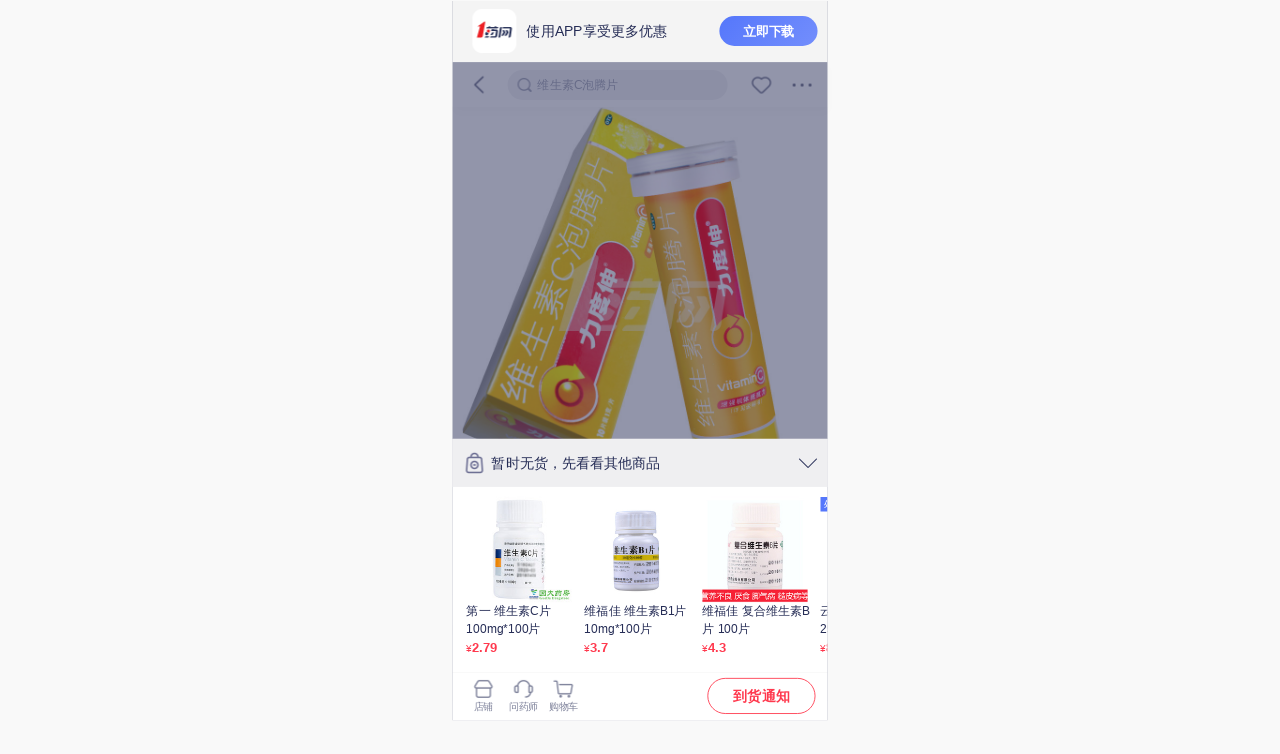

--- FILE ---
content_type: text/html; charset=utf-8
request_url: https://m.111.com.cn/item/50621404.html
body_size: 19822
content:
<!doctype html>
<html data-n-head-ssr>
<head >
  <title>力度伸 维生素C泡腾片 1g*10片(橙味)功效与作用/价格/说明书/效果/多少钱/怎么样-1药网</title><meta data-n-head="ssr" charset="utf-8"><meta data-n-head="ssr" name="viewport" content="width=device-width,initial-scale=1,minimum-scale=1,maximum-scale=1,user-scalable=no,viewport-fit=cover"><meta data-n-head="ssr" name="renderer" content="webkit"><meta data-n-head="ssr" name="x5-orientation" content="portrait"><meta data-n-head="ssr" name="applicable-device" content="mobile"><meta data-n-head="ssr" name="apple-mobile-web-app-capable" content="yes"><meta data-n-head="ssr" http-equiv="Cache-Control" content="no-siteapp"><meta data-n-head="ssr" http-equiv="Cache-Control" content="no-transform"><meta data-n-head="ssr" http-equiv="X-UA-Compatible" content="IE=Edge,chrome=1"><meta data-n-head="ssr" http-equiv="x-dns-prefetch-control" content="on"><meta data-n-head="ssr" data-hid="keywords" name="keywords" content="力度伸 维生素C泡腾片 1g*10片(橙味),力度伸 维生素C泡腾片 1g*10片(橙味)价格,力度伸 维生素C泡腾片 1g*10片(橙味)说明书,力度伸 维生素C泡腾片 1g*10片(橙味)作用,力度伸 维生素C泡腾片 1g*10片(橙味)效果,力度伸 维生素C泡腾片 1g*10片(橙味)多少钱"><meta data-n-head="ssr" data-hid="description" name="description" content="1药网提供力度伸 维生素C泡腾片 1g*10片(橙味)价格、说明书、作用、效果、多少钱等选购信息。100%正品保障，力度伸 维生素C泡腾片 1g*10片(橙味)规格为1g*10片(橙味),由山东新华制药股份有限公司生产。了解力度伸 维生素C泡腾片 1g*10片(橙味)作用、用法用量、注意事项等更多信息就到1药网。"><base href="/item/"><link data-n-head="ssr" rel="dns-prefetch" href="//m.111.com.cn"><link data-n-head="ssr" rel="dns-prefetch" href="//gateway.111.com.cn"><link data-n-head="ssr" rel="dns-prefetch" href="//gateway.fangkuaiyi.com"><link data-n-head="ssr" rel="dns-prefetch" href="//s.maiyaole.com"><link data-n-head="ssr" rel="dns-prefetch" href="//p1.maiyaole.com"><link data-n-head="ssr" rel="dns-prefetch" href="//p2.maiyaole.com"><link data-n-head="ssr" rel="dns-prefetch" href="//p3.maiyaole.com"><link data-n-head="ssr" rel="dns-prefetch" href="//p4.maiyaole.com"><link data-n-head="ssr" rel="dns-prefetch" href="//p5.maiyaole.com"><link data-n-head="ssr" rel="dns-prefetch" href="//p9.maiyaole.com"><link data-n-head="ssr" rel="dns-prefetch" href="//img.maiyaole.com"><link data-n-head="ssr" rel="shortcut icon" type="image/x-icon" href="//s.maiyaole.com/images/wap/img/favicon.ico"><link data-n-head="ssr" rel="icon" type="image/x-icon" href="//s.maiyaole.com/images/wap/img/favicon.ico"><script data-n-head="ssr">!function(e){var t,n=document,i=window,o=n.documentElement;function u(){var t=o.getBoundingClientRect().width/10;o.style.fontSize = t + "px";}u(),i.addEventListener("resize",function(){clearTimeout(t),t=setTimeout(u,300)},!1),i.addEventListener("pageshow",function(e){e.persisted&&(clearTimeout(t),t=setTimeout(u,300))},!1)}();</script><script data-n-head="ssr">function callback(o) {jsBridge.callback(o);}; function networkStatusChange() {}; function userStatusChange() {}; function fillweb() {}; function webchange() {}; function nativeBack() {}; function otherMethodsBack() {};</script><script data-n-head="ssr">window.preventAutoSendPointDataFlag = true;</script><script data-n-head="ssr">window.addEventListener("load", function () {var youkuJS = document.createElement("script");youkuJS.src = "https://player.youku.com/jsapi";document.body.appendChild(youkuJS);var youkuSelfJS = document.createElement("script");youkuSelfJS.src = "//s.maiyaole.com/js/wap/js/btoc/youku.js";document.body.appendChild(youkuSelfJS);window._agl = window._agl || [];(function () {_agl.push(["production", "W7t2KAMRBNMpqp2KDeYOG4efowGRcgan@ZVhtSe9VUZocvWq2CPg6M4XvdrMTCXc6"]);(function () {var agl = document.createElement("script");agl.type = "text/javascript";agl.async = true;agl.src = "https://fxgate.baidu.com/angelia/fcagl.js?production=W7t2KAMRBNMpqp2KDeYOG4efowGRcgan@ZVhtSe9VUZocvWq2CPg6M4XvdrMTCXc6";var s = document.getElementsByTagName("script")[0];s.parentNode.insertBefore(agl, s);})();})();var _hmt = _hmt || [];(function () {var hm = document.createElement("script");hm.src = "https://hm.baidu.com/hm.js?236b057c5f879846b6d2102e8acd4bd7";var s = document.getElementsByTagName("script")[0];s.parentNode.insertBefore(hm, s);})();(function () {var ga = document.createElement("script");ga.type = "text/javascript";ga.async = true;ga.src = "https://www.googletagmanager.com/gtag/js?id=UA-154349532-1";var s = document.getElementsByTagName("script")[0];s.parentNode.insertBefore(ga, s);window.dataLayer = window.dataLayer || [];function gtag() {dataLayer.push(arguments);};gtag("js", new Date());gtag("config", "UA-154349532-1");})();});</script><link rel="preload" href="//m-static.111.com.cn/item/_nuxt/bf2120192c2f1d306273.js" as="script"><link rel="preload" href="//m-static.111.com.cn/item/_nuxt/d2f5c24e9b7041a4f677.js" as="script"><link rel="preload" href="//m-static.111.com.cn/item/_nuxt/0672c0c6ba484998dadd.css" as="style"><link rel="preload" href="//m-static.111.com.cn/item/_nuxt/8473c31dc8782f639ce0.js" as="script"><link rel="preload" href="//m-static.111.com.cn/item/_nuxt/363d44712d53a2ca4fe6.css" as="style"><link rel="preload" href="//m-static.111.com.cn/item/_nuxt/a5754219d195dd94c7c3.js" as="script"><link rel="preload" href="//m-static.111.com.cn/item/_nuxt/58cd3428c51ba34f7bb8.css" as="style"><link rel="preload" href="//m-static.111.com.cn/item/_nuxt/30f0cc4c1a44cff7f598.js" as="script"><link rel="preload" href="//m-static.111.com.cn/item/_nuxt/92c981634d13b1644794.css" as="style"><link rel="preload" href="//m-static.111.com.cn/item/_nuxt/04bcb217807cff203267.js" as="script"><link rel="preload" href="//m-static.111.com.cn/item/_nuxt/112a847056186c1e3f12.css" as="style"><link rel="preload" href="//m-static.111.com.cn/item/_nuxt/b42fd441a05abdd59e42.js" as="script"><link rel="stylesheet" href="//m-static.111.com.cn/item/_nuxt/0672c0c6ba484998dadd.css"><link rel="stylesheet" href="//m-static.111.com.cn/item/_nuxt/363d44712d53a2ca4fe6.css"><link rel="stylesheet" href="//m-static.111.com.cn/item/_nuxt/58cd3428c51ba34f7bb8.css"><link rel="stylesheet" href="//m-static.111.com.cn/item/_nuxt/92c981634d13b1644794.css"><link rel="stylesheet" href="//m-static.111.com.cn/item/_nuxt/112a847056186c1e3f12.css">
  <script>!function(){let n=document,t=(window,n.documentElement),e=t.getBoundingClientRect().width/10,o=375/document.documentElement.clientWidth;console.log(t.getBoundingClientRect().width,"o.getBoundingClientRect().width");const i=`\n        html{\n          font-size: ${document.documentElement.clientWidth/10}px!important;\n          transform: scale(${o});\n          transform-origin:center top;\n          overflow: hidden;\n          height: ${100/o}% !important;\n        }\n        body{\n          height: 100% !important;\n          overflow-y: scroll;\n        }\n      `;let d=document.createElement("style");e>75&&(d.innerHTML=i,document.getElementsByTagName("head")[0].appendChild(d),window.scrollTo(0,1))}()</script>
</head>
<body data-move="ok" data-ywid="product" data-ywid="product" data-n-head="%7B%22data-ywid%22:%7B%22ssr%22:%22product%22%7D%7D">
<div data-server-rendered="true" id="__nuxt"><!----><div id="__layout"><div class="product-page"><div id="scroll_content_container" class="page"><div id="scroll_content_product" class="scroll_content_item"></div> <header class="topDownloadContainer"><ypc-download toAppInfo="[object Object]"></ypc-download></header> <header class="pro_header new_header"><a href="javascript:void(0)" class="common_left_btn"><img src="[data-uri]"></a> <div type="text" class="nav-search-bar"><img src="[data-uri]" alt class="search-icon"> <div class="p-wrap"><p>搜疾病、药品、症状</p></div></div> <!----> <ul id="scroll_nav_container" class="common_tt_tab common_tt_tab_item flex-style" style="display:none;"><li class="cur">商品</li> <li>评价</li> <!----> <li>详情</li></ul> <!----> <!----> <!----> <!----> <div class="fav-btn" style="display:;"><img src="[data-uri]" alt></div> <div class="common_more"><img src="[data-uri]"></div> <div class="layer_gray_bg toggle_nav_bg" style="display:none;"><div id="toggleNav" class="toggle_nav"><a href="javascript:void(0)"><i class="icon iconfont icon_home"></i>首页</a> <a href="javascript:void(0)"><i class="icon iconfont icon_category"></i>分类</a> <a href="javascript:void(0)"><i class="icon iconfont icon_shopcar"></i>购物车</a> <a href="javascript:void(0)"><i class="icon iconfont icon_my"></i>我的</a></div></div></header> <div class="content pro_content"><div><div class="pro_sider"><div><div class="itemSwipeWrapper srcoll_img"><!----> <div show-title="true" auto="0" class="van-swipe"><div class="van-swipe__track" style="transition-duration:500ms;transform:translateX(0px);"><div class="van-swipe-item"><img src="https://p4.maiyaole.com/img/202011/27/org_20201127170136918.jpg" class="self_head_img"></div><div class="van-swipe-item"><img src="https://p3.maiyaole.com/img/202011/27/org_20201127170137706.jpg" class="self_head_img"></div><div class="van-swipe-item"><img src="https://p1.maiyaole.com/img/202011/27/org_20201127170138812.jpg" class="self_head_img"></div><div class="van-swipe-item"><img src="https://p3.maiyaole.com/img/202011/27/org_2020112717014096.jpg" class="self_head_img"></div></div></div> <div class="pageNum">1/4</div> <div class="tips-box"><!----> <div class="goods-num">
          编码：1601507651
        </div></div></div></div> <div class="pro_sider_eleven" style="display:none;"><img></div></div> <div class="pro_service_bg pro_service_bg_show" style="display:none;"><div class="maskDiv"></div> <div class="pro_service pro_service_show"><div class="pro_service_top">服务详情</div> <ul><li><p class="icon_img">0元包邮</p> <p>该店铺商品0元包邮，偏远地区除外，最终运费以订单确认页计算为准</p></li><li><p class="icon_img">不支持7天无理由退货</p> <p>不支持7天无理由退货</p></li><li><p class="icon_img">正品保证</p> <p>可以在食药局官方网站查询商品的批准文号来验明真伪</p></li></ul> <p class="pro_wenhao" style="padding-top: 0.32rem;">
      国药准字H20056946
      <span style="float:right">查询食药局批准文号<img width="12px" src="[data-uri]"></span></p> <img src="[data-uri]" alt class="pro_service_close"></div></div> <div class="pro_part" style="margin-bottom:0.267rem;"><!----> <div class="pro_price"><!----> <!----> <!----> <div style="display:inline-block"><span class="priceText"><span>¥</span>27.5</span> <!----></div> <!----> <!----></div> <!----> <div class="pro_title"><!----> <!----> <!----> <!----> <!----> <!----> <!----> <!----> <!----> <!----> <!----> <!----> <!----> <img src="//m-static.111.com.cn/item/_nuxt/img/4bbc8fd.png" class="icon_shangjia"> <!----> <!----> <span class="productName">力度伸 维生素C泡腾片 1g*10片(橙味)</span> <span class="limitText">限购50件</span></div> <div data-ywpoint="null_null_null_null_I0109_0" class="pro_sider_des">
    
    <!----></div> <!----> <p class="pro_note" style="padding-bottom: 0;">
    本商品由亮健好药房网上药店提供
  </p> <!----></div> <div class="newPeople"><div class="blockLabel">新人礼</div> <div class="getCouponBtn"><span>领取</span><img src="[data-uri]"></div> <div class="couponInfo"></div></div> <!----> <!----> <!----> <!----> <!----> <!----> <!----> <div><div class="pro_series_bg pro_series_bg_show" style="display:none;"><div class="pro_series_header"></div> <div class="pro_series pro_series_show"><div class="pro_series_top"><img alt="" class="series_img"> <!----> <!----> <!----> <!----> <img src="[data-uri]" class="dialogClose"></div> <div class="pro_series_info"><!----> <!----> <!----></div> <!----> <!----> <!----></div></div> <!----></div> <div><div class="pro_collect_bg pro_collect_bg_show" style="display:none;"><div class="pro_collect_header"></div> <div class="pro_collect pro_collect_show"><div class="pro_collect_top"><p class="pro_collect_top_title"><img src="//m-static.111.com.cn/item/_nuxt/img/f6b52b0.png" alt class="pro_collect_top_title_img"> 成功加入购物车</p> <p class="pro_collect_top_tips">为您推荐以下商品搭配选购</p> <span class="dialogClose">✕</span></div> <div class="pro_collect_middle"></div> <div class="pro_collect_bottom"><div class="pro_collect_bottom_btn">继续逛</div> <div class="pro_collect_bottom_btn">去购物车结算</div></div></div></div></div> <!----> <!----> <div class="pro_sider"><div class="pro_label"><div class="services_wrap"><span>
        0元包邮
      </span><span>
        不支持7天无理由退货
      </span><span>
        正品保证
      </span></div> <img src="[data-uri]" alt class="ddd"></div></div> <div id="scroll_content_comment" class="pro_review commnetBlock scroll_content_item" style="padding:0.26666667rem 0.26666667rem 0;"><div class="commentCaption"><div class="caption">商品评价</div> <div class="rightMore">
      查看全部<span>2</span>条评价
      <i class="icon iconfont icon_rightarrow" style="font-size:0.3rem"></i></div></div> <div><ul><li><p class="commentContent">
          202***
            |
          2023-05-04
          <span class="pro_review_star"><span class="real_star stars_width5"></span></span></p> <p class="commentInfo"><!----> <span>快速！</span></p> <!----></li></ul></div></div> <!----> <div class="pro_store_info"><div class="flex-row justify-between items-center page"><div class="flex-row items-center space-x-8"><div class="image"><img src="https://img.maiyaole.com/img/pop/000102528091/1472_logo.jpg"></div> <div class="flex-col space-y-3"><div class="store-name"><span class="text">亮健好药房网上药店</span> <!----> <img src="//m-static.111.com.cn/item/_nuxt/img/df84f5b.png" class="self_img"></div> <div class="display-all"><span class="text_6">全部商品</span> <span class="text_5">8894</span> <div class="flex-col justify-start text-wrapper_2"><span class="font_1 text_4">店铺资质 &gt;</span></div></div></div></div></div> <div class="credit"><span>描述相符<span>4.9</span></span> <span>服务态度<span>4.7</span></span> <span>发货速度<span>4.7</span></span></div> <div class="btn_box"><a href="javascript:void(0)" class="btn">咨询客服</a> <a href="javascript:void(0)" data-ywpoint="null_null_null_null_I0122_0" class="btn">进入店铺</a></div></div> <div class="item-brand-box"><div class="pro_sider_tab"><div class="title-bar active"><img src="//m-static.111.com.cn/item/_nuxt/img/d77bfbd.png" alt>
            相关推荐
        </div></div> <div class="pro_tab_box"><div style="display:;"><div class="list_ul"><div class="my-swipe van-swipe"><div class="van-swipe__track" style="transition-duration:500ms;transform:translateX(0px);"><div class="van-swipe-item"><div class="product-wrap no-ml"><a href="https://m.111.com.cn/item/52097644.html" title="第一 维生素C片 100mg*100片"><div class="img_box"><!----> <img alt="第一 维生素C片 100mg*100片"></div> <p class="title van-multi-ellipsis--l2">第一 维生素C片 100mg*100片</p> <div class="price-box"><span class="price">¥2.79</span> <!----></div></a></div><div class="product-wrap"><a href="https://m.111.com.cn/item/52058214.html" title="维福佳 维生素B1片 10mg*100片"><div class="img_box"><!----> <img alt="维福佳 维生素B1片 10mg*100片"></div> <p class="title van-multi-ellipsis--l2">维福佳 维生素B1片 10mg*100片</p> <div class="price-box"><span class="price">¥3.7</span> <!----></div></a></div><div class="product-wrap"><a href="https://m.111.com.cn/item/52084438.html" title="维福佳 复合维生素B片 100片"><div class="img_box"><!----> <img alt="维福佳 复合维生素B片 100片"></div> <p class="title van-multi-ellipsis--l2">维福佳 复合维生素B片 100片</p> <div class="price-box"><span class="price">¥4.3</span> <!----></div></a></div><div class="product-wrap no-ml"><a href="https://m.111.com.cn/item/52099925.html" title="云鹏 维生素B12片 25μg*100片/瓶"><div class="img_box"><div class="img_prescription_tag">处方药</div> <img alt="云鹏 维生素B12片 25μg*100片/瓶"></div> <p class="title van-multi-ellipsis--l2">云鹏 维生素B12片 25μg*100片/瓶</p> <div class="price-box"><span class="price">¥8.2</span> <!----></div></a></div><div class="product-wrap"><a href="https://m.111.com.cn/item/53054785.html" title="双鲸 维生素A软胶囊 5000U*100粒/瓶"><div class="img_box"><!----> <img alt="双鲸 维生素A软胶囊 5000U*100粒/瓶"></div> <p class="title van-multi-ellipsis--l2">双鲸 维生素A软胶囊 5000U*100粒/瓶</p> <div class="price-box"><span class="price">¥6.5</span> <!----></div></a></div><div class="product-wrap"><a href="https://m.111.com.cn/item/52100163.html" title="东北制药 维生素B2片 5mg*100片"><div class="img_box"><!----> <img alt="东北制药 维生素B2片 5mg*100片"></div> <p class="title van-multi-ellipsis--l2">东北制药 维生素B2片 5mg*100片</p> <div class="price-box"><span class="price">¥5.2</span> <!----></div></a></div></div><div class="van-swipe-item"><div class="product-wrap no-ml"><a href="https://m.111.com.cn/item/52096885.html" title="力生 维生素B2片 5mg*100片/瓶"><div class="img_box"><!----> <img alt="力生 维生素B2片 5mg*100片/瓶"></div> <p class="title van-multi-ellipsis--l2">力生 维生素B2片 5mg*100片/瓶</p> <div class="price-box"><span class="price">¥5.3</span> <!----></div></a></div><div class="product-wrap"><a href="https://m.111.com.cn/item/52930494.html" title="鑫煜 维生素C片 0.1g*100片(裸瓶)"><div class="img_box"><!----> <img alt="鑫煜 维生素C片 0.1g*100片(裸瓶)"></div> <p class="title van-multi-ellipsis--l2">鑫煜 维生素C片 0.1g*100片(裸瓶)</p> <div class="price-box"><span class="price">¥1</span> <!----></div></a></div><div class="product-wrap"><a href="https://m.111.com.cn/item/52132518.html" title="21金维他 多维元素片(21) 60片/瓶"><div class="img_box"><!----> <img alt="21金维他 多维元素片(21) 60片/瓶"></div> <p class="title van-multi-ellipsis--l2">21金维他 多维元素片(21) 60片/瓶</p> <div class="price-box"><span class="price">¥34.75</span> <!----></div></a></div><div class="product-wrap no-ml"><a href="https://m.111.com.cn/item/52056059.html" title="其他 维生素E软胶囊 5mg*100粒"><div class="img_box"><!----> <img alt="其他 维生素E软胶囊 5mg*100粒"></div> <p class="title van-multi-ellipsis--l2">其他 维生素E软胶囊 5mg*100粒</p> <div class="price-box"><span class="price">¥4.5</span> <!----></div></a></div><div class="product-wrap"><a href="https://m.111.com.cn/item/52964762.html" title="九芝堂/芝 六味地黄丸(浓缩丸) 200丸/瓶"><div class="img_box"><!----> <img alt="九芝堂/芝 六味地黄丸(浓缩丸) 200丸/瓶"></div> <p class="title van-multi-ellipsis--l2">九芝堂/芝 六味地黄丸(浓缩丸) 200丸/瓶</p> <div class="price-box"><span class="price">¥9.9</span> <a href="#"><img src="[data-uri]" alt=""></a></div></a></div><div class="product-wrap"><a href="https://m.111.com.cn/item/971862.html" title="同仁堂 六味地黄丸 360粒/瓶(水蜜丸)"><div class="img_box"><!----> <img alt="同仁堂 六味地黄丸 360粒/瓶(水蜜丸)"></div> <p class="title van-multi-ellipsis--l2">同仁堂 六味地黄丸 360粒/瓶(水蜜丸)</p> <div class="price-box"><span class="price">¥14.2</span> <a href="#"><img src="[data-uri]" alt=""></a></div></a></div></div><div class="van-swipe-item"><div class="product-wrap no-ml"><a href="https://m.111.com.cn/item/51758919.html" title="同仁堂 锁阳固精丸 9g*10丸"><div class="img_box"><!----> <img alt="同仁堂 锁阳固精丸 9g*10丸"></div> <p class="title van-multi-ellipsis--l2">同仁堂 锁阳固精丸 9g*10丸</p> <div class="price-box"><span class="price">¥19</span> <a href="#"><img src="[data-uri]" alt=""></a></div></a></div><div class="product-wrap"><a href="https://m.111.com.cn/item/53061354.html" title="同仁堂 金匮肾气丸 360粒/瓶(水蜜丸)"><div class="img_box"><div class="img_prescription_tag">处方药</div> <img alt="同仁堂 金匮肾气丸 360粒/瓶(水蜜丸)"></div> <p class="title van-multi-ellipsis--l2">同仁堂 金匮肾气丸 360粒/瓶(水蜜丸)</p> <div class="price-box"><span class="price">¥17.9</span> <!----></div></a></div><div class="product-wrap"><a href="https://m.111.com.cn/item/972408.html" title="同仁堂 知柏地黄丸 360粒/瓶(水蜜丸)"><div class="img_box"><!----> <img alt="同仁堂 知柏地黄丸 360粒/瓶(水蜜丸)"></div> <p class="title van-multi-ellipsis--l2">同仁堂 知柏地黄丸 360粒/瓶(水蜜丸)</p> <div class="price-box"><span class="price">¥16.9</span> <a href="#"><img src="[data-uri]" alt=""></a></div></a></div><div class="product-wrap no-ml"><a href="https://m.111.com.cn/item/51508347.html" title="同仁堂 归芍地黄丸 9g*10丸(大蜜丸)"><div class="img_box"><!----> <img alt="同仁堂 归芍地黄丸 9g*10丸(大蜜丸)"></div> <p class="title van-multi-ellipsis--l2">同仁堂 归芍地黄丸 9g*10丸(大蜜丸)</p> <div class="price-box"><span class="price">¥35</span> <a href="#"><img src="[data-uri]" alt=""></a></div></a></div><div class="product-wrap"><a href="https://m.111.com.cn/item/53146123.html" title="罗浮山国药/醒戈 复方苁蓉胶囊 0.5g*18粒"><div class="img_box"><div class="img_prescription_tag">处方药</div> <img alt="罗浮山国药/醒戈 复方苁蓉胶囊 0.5g*18粒"></div> <p class="title van-multi-ellipsis--l2">罗浮山国药/醒戈 复方苁蓉胶囊 0.5g*18粒</p> <div class="price-box"><span class="price">¥67.5</span> <!----></div></a></div><div class="product-wrap"><a href="https://m.111.com.cn/item/51966853.html" title="万年青 固精补肾丸 150丸"><div class="img_box"><!----> <img alt="万年青 固精补肾丸 150丸"></div> <p class="title van-multi-ellipsis--l2">万年青 固精补肾丸 150丸</p> <div class="price-box"><span class="price">¥198</span> <a href="#"><img src="[data-uri]" alt=""></a></div></a></div></div></div></div></div></div></div></div> <div class="haracter-statement-wrap" data-v-9b6ee69a><p class="top-bar" data-v-9b6ee69a>继续上滑，加载图文详情</p> <div class="copy-right-box" data-v-9b6ee69a><div role="separator" class="van-divider van-divider--hairline van-divider--content-center" style="border-color:#A8ABBB;color:#000;font-size:18px;margin:0 0 10px 0;" data-v-9b6ee69a data-v-9b6ee69a>买药就上1药网</div> <div class="icon-list" data-v-9b6ee69a><div class="icon" data-v-9b6ee69a><img src="//m-static.111.com.cn/item/_nuxt/img/d8c22ba.png" alt data-v-9b6ee69a> <span data-v-9b6ee69a>正品保证</span></div><div class="icon" data-v-9b6ee69a><img src="[data-uri]" alt data-v-9b6ee69a> <span data-v-9b6ee69a>隐私保证</span></div><div class="icon" data-v-9b6ee69a><img src="//m-static.111.com.cn/item/_nuxt/img/005d868.png" alt data-v-9b6ee69a> <span data-v-9b6ee69a>闪电配送</span></div></div></div></div> <div id="scroll_content_product_detail" class="scroll_content_item" style="overflow:hidden;background-color:#fff;"><div class="pro_detail"><div class="pro_detail_tab"><div class="pro_detail_item active">图文详情</div> <!----></div> <!----> <div class="pro_detail_box" style="display:;">.detail_imgimg{width:100%;height:auto;}.detail_imgtable{width:100%!important}.detail_imgimg{width:100%!important;height:auto!important;display:block;}.detail_imgp{margin:0;}.specificationBox{border:#ddd1pxsolid;border-collapse:collapse;margin-bottom:10px}.specificationBoxth{width:120px}.specificationBoxth,.specificationBoxtd{color:#5e5e5e;border:1pxsolid#a9c6c9;background:#f5fafa;text-align:left;padding:3px5px;font-size:12px;line-height:1.8;font-weight:normal}.specificationBoxth.titleName{font-family:'宋体';color:#ec000e;font-size:18px;font-size:18px;color:#f00;text-align:center;background-color:#f5fafa;font-weight:normal}.specificationBoxth.titleP{text-align:center;font-weight:normal;background-color:#fff}.specificationBox.colorWhiteth,.specificationBox.colorWhitetd{background-color:#fff}</div> <div class="pro_detail_box" style="padding:0;display:none;"><iframe src="" style="border: 0;width:100%;height: 20rem;"></iframe></div></div></div> <div class="drugPrompt"><div class="drugPromptTitle">消费提醒</div> <div class="drugPromptContent">请仔细阅读药品说明书注意事项、禁忌等内容，按说明书或在药师指导下购买和使用，将药品置于儿童无法触及位置。</div></div> <div><div><div class="bar-page"><div class="bar-left bar-left-width-2"><div class="bar-menu"><img src="[data-uri]" alt="icon" class="bar-menu-icon"> <div class="bar-menu-name">店铺</div></div> <div class="bar-menu"><img src="[data-uri]" alt="icon" class="bar-menu-icon"> <div class="bar-menu-name">问药师</div></div> <div class="bar-menu"><div id="selfCartIcon" class="bar-menu-position"></div> <!----> <img src="[data-uri]" alt="icon" class="bar-menu-icon"> <div class="bar-menu-name">购物车</div></div></div> <div class="bar-right"><div class="bar-button bar-button-width-s bar-button-theme-red-reverse">到货通知<!----></div></div></div></div> <!----> <!----> <!----></div> <div><!----> <div class="pro_advisory_bg pro_advisory_bg_show" style="display:none;"><div class="pro_savetel_box"><div class="pro_savetel_title"><i></i> <span>请输入您的手机号</span></div> <div class="pro_savetel_edit"><input type="tel" maxlength="11" placeholder="请输入您的手机号"> <i class="close_ico" style="display:none;"></i></div> <div class="pro_savetel_bottom"><a href="javascript:void(0)" class="pro_savetel_button br">取消</a> <a href="javascript:void(0)" class="pro_savetel_button">确定</a></div></div></div></div> <div><div class="gray_bg"></div> <div class="other_product"><div class="product_title"><i class="title_icon"></i>暂时无货，先看看其他商品
      <i class="iconfont arrow_icon icon_bottomarrow"></i></div> <div class="product_list"><ul class="pro_ul"><li><a href="https://m.111.com.cn/item/51158718.html" title="第一 维生素C片 100mg*100片"><div class="img_div productPic_content"><!----> <img alt="" class="pro_img"></div> <p class="pro_name">第一 维生素C片 100mg*100片</p> <span class="pro_price"><i>¥</i>2.79</span></a></li><li><a href="https://m.111.com.cn/item/51998044.html" title="维福佳 维生素B1片 10mg*100片"><div class="img_div productPic_content"><!----> <img alt="" class="pro_img"></div> <p class="pro_name">维福佳 维生素B1片 10mg*100片</p> <span class="pro_price"><i>¥</i>3.7</span></a></li><li><a href="https://m.111.com.cn/item/52000117.html" title="维福佳 复合维生素B片 100片"><div class="img_div productPic_content"><!----> <img alt="" class="pro_img"></div> <p class="pro_name">维福佳 复合维生素B片 100片</p> <span class="pro_price"><i>¥</i>4.3</span></a></li><li><a href="https://m.111.com.cn/item/51702845.html" title="云鹏 维生素B12片 25μg*100片/瓶"><div class="img_div productPic_content"><div class="productPic_prescription_tag">处方药</div> <img alt="" class="pro_img"></div> <p class="pro_name">云鹏 维生素B12片 25μg*100片/瓶</p> <span class="pro_price"><i>¥</i>8.2</span></a></li><li><a href="https://m.111.com.cn/item/53054779.html" title="双鲸 维生素A软胶囊 5000U*100粒/瓶"><div class="img_div productPic_content"><!----> <img alt="" class="pro_img"></div> <p class="pro_name">双鲸 维生素A软胶囊 5000U*100粒/瓶</p> <span class="pro_price"><i>¥</i>6.5</span></a></li><li><a href="https://m.111.com.cn/item/51617815.html" title="东北制药 维生素B2片 5mg*100片"><div class="img_div productPic_content"><!----> <img alt="" class="pro_img"></div> <p class="pro_name">东北制药 维生素B2片 5mg*100片</p> <span class="pro_price"><i>¥</i>5.2</span></a></li><li><a href="https://m.111.com.cn/item/51627736.html" title="力生 维生素B2片 5mg*100片/瓶"><div class="img_div productPic_content"><!----> <img alt="" class="pro_img"></div> <p class="pro_name">力生 维生素B2片 5mg*100片/瓶</p> <span class="pro_price"><i>¥</i>5.3</span></a></li><li><a href="https://m.111.com.cn/item/52930491.html" title="鑫煜 维生素C片 0.1g*100片(裸瓶)"><div class="img_div productPic_content"><!----> <img alt="" class="pro_img"></div> <p class="pro_name">鑫煜 维生素C片 0.1g*100片(裸瓶)</p> <span class="pro_price"><i>¥</i>1</span></a></li><li><a href="https://m.111.com.cn/item/50766577.html" title="21金维他 多维元素片(21) 60片/瓶"><div class="img_div productPic_content"><!----> <img alt="" class="pro_img"></div> <p class="pro_name">21金维他 多维元素片(21) 60片/瓶</p> <span class="pro_price"><i>¥</i>34.75</span></a></li><li><a href="https://m.111.com.cn/item/51897775.html" title="其他 维生素E软胶囊 5mg*100粒"><div class="img_div productPic_content"><!----> <img alt="" class="pro_img"></div> <p class="pro_name">其他 维生素E软胶囊 5mg*100粒</p> <span class="pro_price"><i>¥</i>4.5</span></a></li><li><a href="https://m.111.com.cn/item/52964762.html" title="九芝堂/芝 六味地黄丸(浓缩丸) 200丸/瓶"><div class="img_div productPic_content"><!----> <img alt="" class="pro_img"></div> <p class="pro_name">九芝堂/芝 六味地黄丸(浓缩丸) 200丸/瓶</p> <span class="pro_price"><i>¥</i>9.9</span></a></li><li><a href="https://m.111.com.cn/item/971862.html" title="同仁堂 六味地黄丸 360粒/瓶(水蜜丸)"><div class="img_div productPic_content"><!----> <img alt="" class="pro_img"></div> <p class="pro_name">同仁堂 六味地黄丸 360粒/瓶(水蜜丸)</p> <span class="pro_price"><i>¥</i>14.2</span></a></li><li><a href="https://m.111.com.cn/item/51758919.html" title="同仁堂 锁阳固精丸 9g*10丸"><div class="img_div productPic_content"><!----> <img alt="" class="pro_img"></div> <p class="pro_name">同仁堂 锁阳固精丸 9g*10丸</p> <span class="pro_price"><i>¥</i>19</span></a></li><li><a href="https://m.111.com.cn/item/53061354.html" title="同仁堂 金匮肾气丸 360粒/瓶(水蜜丸)"><div class="img_div productPic_content"><div class="productPic_prescription_tag">处方药</div> <img alt="" class="pro_img"></div> <p class="pro_name">同仁堂 金匮肾气丸 360粒/瓶(水蜜丸)</p> <span class="pro_price"><i>¥</i>17.9</span></a></li><li><a href="https://m.111.com.cn/item/972408.html" title="同仁堂 知柏地黄丸 360粒/瓶(水蜜丸)"><div class="img_div productPic_content"><!----> <img alt="" class="pro_img"></div> <p class="pro_name">同仁堂 知柏地黄丸 360粒/瓶(水蜜丸)</p> <span class="pro_price"><i>¥</i>16.9</span></a></li><li><a href="https://m.111.com.cn/item/51508347.html" title="同仁堂 归芍地黄丸 9g*10丸(大蜜丸)"><div class="img_div productPic_content"><!----> <img alt="" class="pro_img"></div> <p class="pro_name">同仁堂 归芍地黄丸 9g*10丸(大蜜丸)</p> <span class="pro_price"><i>¥</i>35</span></a></li><li><a href="https://m.111.com.cn/item/53146123.html" title="罗浮山国药/醒戈 复方苁蓉胶囊 0.5g*18粒"><div class="img_div productPic_content"><div class="productPic_prescription_tag">处方药</div> <img alt="" class="pro_img"></div> <p class="pro_name">罗浮山国药/醒戈 复方苁蓉胶囊 0.5g*18粒</p> <span class="pro_price"><i>¥</i>67.5</span></a></li><li><a href="https://m.111.com.cn/item/51966853.html" title="万年青 固精补肾丸 150丸"><div class="img_div productPic_content"><!----> <img alt="" class="pro_img"></div> <p class="pro_name">万年青 固精补肾丸 150丸</p> <span class="pro_price"><i>¥</i>198</span></a></li></ul></div></div></div> <!----> <!----> <!----></div></div></div></div></div></div><script>window.__NUXT__=(function(a,b,c,d,e,f,g,h,i,j,k,l,m,n,o,p,q,r,s,t,u,v,w,x,y,z,A,B,C,D,E,F,G,H,I,J,K,L,M,N,O,P,Q,R,S,T,U,V,W,X,Y,Z,_,$,aa,ab,ac,ad,ae,af,ag,ah,ai,aj,ak,al,am,an,ao,ap,aq,ar,as,at,au,av,aw,ax,ay,az,aA,aB,aC,aD,aE,aF,aG,aH,aI,aJ,aK,aL,aM,aN,aO,aP,aQ,aR,aS,aT,aU,aV,aW,aX,aY,aZ,a_,a$,ba,bb,bc,bd,be,bf,bg,bh,bi,bj,bk,bl,bm,bn,bo,bp,bq,br,bs,bt,bu,bv,bw,bx,by,bz,bA,bB,bC,bD,bE,bF,bG,bH,bI){bq.gift=f;bq.mainimg2=br;bq.pcSalePrice=m;bq.mainimg3="https:\u002F\u002Fp1.maiyaole.com\u002Fimg\u002F202011\u002F27\u002F200_20201127170136918.jpg";bq.mainimg4="https:\u002F\u002Fp4.maiyaole.com\u002Fimg\u002F202011\u002F27\u002F160_20201127170136918.jpg";bq.mainimg5="https:\u002F\u002Fp1.maiyaole.com\u002Fimg\u002F202011\u002F27\u002F100_20201127170136918.jpg";bq.userGradecount=n;bq.mainimg6="https:\u002F\u002Fp2.maiyaole.com\u002Fimg\u002F202011\u002F27\u002F65_20201127170136918.jpg";bq.seriesAttrs=b;bq.productName=s;bq.seriesId=a;bq.importRate=b;bq.mainimg1=v;bq.isHaiTao=a;bq.frightTemplateId=1638;bq.seriesDisplayMode=a;bq.materialtype="ZSP";bq.drugPrompt="请仔细阅读药品说明书注意事项、禁忌等内容，按说明书或在药师指导下购买和使用，将药品置于儿童无法触及位置。";bq.drugLevel=c;bq.skuId=50884326;bq.brandName=r;bq.userGrade=q;bq.h5GitLink=b;bq.limitCount=a;bq.saleArea=4;bq.weight=.045;bq.catalogName=bs;bq.firstCatalogId=953710;bq.itemId=50621404;bq.brandId=913131;bq.status=8;bq.seriesIsMain=bt;bq.sellPoint=b;bq.originalPrice=m;bq.itemLabels=[];bq.saleType=a;bq.venderId=bu;bq.hasCombo=a;bq.sellType=g;bq.isHealthy=a;bq.consultationType=c;bq.manufacturer=l;bq.limitTime=a;bq.overseasType=c;bq.recommendPrice=m;bq.catalogId=bv;bq.isNoSale=b;bq.isZyAndDsv=a;bq.approvalnum=bw;bq.storeSchemeId=2174;bq.productNo=w;bq.secondCatalogName="中西药品维生素钙剂";bq.specialStatus=a;bq.firstCatalogName="中西药品";bq.limitType=a;bq.giftLinkTxt=b;bq.secondCatalogId=971721;bq.newUserPrice=b;bq.showPic=a;bq.prescription=d;bq.norms=u;bq.overseasMode=b;bq.interceptCount=50;bq.areaItemId=bx;bB.foodCerImgUrl="https:\u002F\u002Fimg.maiyaole.com\u002Fimg\u002Fpop\u002Fvenderenter\u002F000102528091\u002FLIC_111_1752633590418.jpg";bB.shopSpeedScore=bC;bB.shopConsultScore=bC;bB.shopSpeedLowOrTop=c;bB.venderId=bu;bB.ifPublish=c;bB.ifPublishWap=c;bB.shopIcon="https:\u002F\u002Fimg.maiyaole.com\u002Fimg\u002Fpop\u002F000102528091\u002F1472_logo.jpg";bB.shopUrl="https:\u002F\u002Fmyyh.111.com.cn\u002Fstore\u002F1472\u002Findex.html";bB.allCount=8894;bB.busCerImgUrl="https:\u002F\u002Fimg.maiyaole.com\u002Fimg\u002Fpop\u002Fvenderenter\u002F000102528091\u002FLIC_11_1753777845340.jpg";bB.venderName="亮健好药房网上药店";bB.medQuaCertfcUrl="https:\u002F\u002Fimg.maiyaole.com\u002Fimg\u002Fpop\u002F000102528091\u002Fmqc_1752633442245.jpg";bB.shopConsultLowOrTop=c;bB.isGoldMedal=n;bB.shopDescLowOrTop=bt;bB.shopDescScore="4.9";bB.settingId="yy_102528091_9999";bD.labelValue=b;bD.labelName=b;bD.areaItemId=bx;bD.minPriceLabel=e;bF[0]={service_desc:"0元包邮",service_content:"该店铺商品0元包邮，偏远地区除外，最终运费以订单确认页计算为准"};bF[1]={service_desc:bG,service_content:bG};bF[2]={service_desc:"正品保证",service_content:"可以在食药局官方网站查询商品的批准文号来验明真伪"};bI.limitnumber=f;bI.promotionType=b;bI.qgProductEndTime="1769842260000";bI.qgProductStartTime="1767682380000";bI.promotionTag=b;bI.snapUpOriginPrice=b;bI.isQgProduct=e;bI.priceDesc=b;return {layout:"default",data:[{itemId:y,productPrice:m,seeMoreList:[{imgUrl:z,marketPrice:a,prescription:d,price:A,toggleItemId:B,name:C,description:b,id:D,stock:E,sellType:g,algorithmId:h},{imgUrl:F,marketPrice:a,prescription:d,price:G,toggleItemId:H,name:I,description:b,id:J,stock:o,sellType:g,algorithmId:h},{imgUrl:K,marketPrice:a,prescription:d,price:L,toggleItemId:M,name:N,description:b,id:O,stock:P,sellType:g,algorithmId:h},{imgUrl:Q,marketPrice:a,prescription:k,price:R,toggleItemId:S,name:T,description:b,id:U,stock:V,sellType:g,algorithmId:h},{imgUrl:W,marketPrice:a,prescription:d,price:X,toggleItemId:Y,name:Z,description:b,id:_,stock:$,sellType:g,algorithmId:h},{imgUrl:aa,marketPrice:a,prescription:d,price:ab,toggleItemId:ac,name:ad,description:b,id:ae,stock:af,sellType:g,algorithmId:h},{imgUrl:ag,marketPrice:a,prescription:d,price:ah,toggleItemId:ai,name:aj,description:b,id:ak,stock:al,sellType:g,algorithmId:h},{imgUrl:am,marketPrice:a,prescription:d,price:c,toggleItemId:an,name:ao,description:b,id:ap,stock:aq,sellType:g,algorithmId:h},{imgUrl:ar,marketPrice:as,prescription:d,price:at,toggleItemId:au,name:av,description:b,id:aw,stock:p,sellType:g,algorithmId:h},{imgUrl:ax,marketPrice:q,prescription:d,price:ay,toggleItemId:az,name:aA,description:b,id:aB,stock:aC,sellType:g,algorithmId:h},{imgUrl:aD,marketPrice:a,prescription:d,price:aE,name:aF,description:b,id:aG,stock:aH,sellType:c,algorithmId:i},{imgUrl:aI,marketPrice:aJ,prescription:d,price:aK,name:aL,description:b,id:aM,stock:aN,sellType:c,algorithmId:i},{imgUrl:aO,marketPrice:a,prescription:d,price:aP,name:aQ,description:b,id:aR,stock:aS,sellType:c,algorithmId:i},{imgUrl:aT,marketPrice:a,prescription:k,price:aU,name:aV,description:b,id:aW,stock:p,sellType:c,algorithmId:i},{imgUrl:aX,marketPrice:a,prescription:d,price:aY,name:aZ,description:b,id:a_,stock:a$,sellType:c,algorithmId:i},{imgUrl:ba,marketPrice:a,prescription:d,price:bb,name:bc,description:b,id:bd,stock:g,sellType:c,algorithmId:i},{imgUrl:be,marketPrice:a,prescription:k,price:bf,name:bg,description:b,id:bh,stock:g,sellType:c,algorithmId:i},{imgUrl:bi,marketPrice:a,prescription:d,price:o,name:bj,description:b,id:bk,stock:bl,sellType:c,algorithmId:i}],brandList:[{brandName:bm,manufacturer:l,norms:bn,price:t,prescription:k,name:bo,pid:52901440,sellType:c,stock:56,imgUrl:"https:\u002F\u002Fp4.maiyaole.com\u002Fimg\u002Fitem\u002F202512\u002F09\u002F200_20251209142557313.jpg?imageMogr2\u002Fblur\u002F2x2%7Cwatermark\u002F1\u002Fimage_key\u002FaW1nL2NvbXBsaWFuY2VJbWFnZS8yMDI0MTIvMTIvMjAwLnBuZw\u002Fblogo\u002F1",productNo:"1603785353"},{brandName:"舒泰得",manufacturer:l,norms:"10mg*6片*3板",price:14.3,prescription:k,name:"舒泰得\u002F新華 雷贝拉唑钠肠溶片 10mg*6片*3板",pid:52506938,sellType:c,stock:114,imgUrl:"https:\u002F\u002Fp4.maiyaole.com\u002Fimg\u002Fitem\u002F202309\u002F17\u002F200_51386207_20230917153232971.jpg?imageMogr2\u002Fblur\u002F2x2%7Cwatermark\u002F1\u002Fimage_key\u002FaW1nL2NvbXBsaWFuY2VJbWFnZS8yMDI0MTIvMTIvMjAwLnBuZw\u002Fblogo\u002F1",productNo:"1603390856"},{brandName:bm,manufacturer:l,norms:bn,price:t,prescription:k,name:bo,pid:52888372,sellType:c,stock:746,imgUrl:"https:\u002F\u002Fp1.maiyaole.com\u002Fimg\u002Fitem\u002F202506\u002F10\u002F200_20250610154625652.jpg?imageMogr2\u002Fblur\u002F2x2%7Cwatermark\u002F1\u002Fimage_key\u002FaW1nL2NvbXBsaWFuY2VJbWFnZS8yMDI0MTIvMTIvMjAwLnBuZw\u002Fblogo\u002F1",productNo:"1603772285"},{brandName:r,manufacturer:l,norms:u,price:27.59,prescription:d,name:s,pid:51163701,sellType:c,stock:1720,imgUrl:"https:\u002F\u002Fp2.maiyaole.com\u002Fimg\u002Fitem\u002F202303\u002F30\u002F200_20230330111958840.jpg",productNo:"1602048585"},{brandName:r,manufacturer:l,norms:"1g*30片(橙味)",price:69,prescription:d,name:"力度伸 维生素C泡腾片 1g*30片(橙味)",pid:51421646,sellType:c,stock:n,imgUrl:"https:\u002F\u002Fp1.maiyaole.com\u002Fimg\u002Fitem\u002F202303\u002F30\u002F200_20230330112710129.jpg",productNo:"1602306367"},{brandName:r,manufacturer:l,norms:u,price:t,prescription:d,name:s,pid:51321607,sellType:c,stock:1400,imgUrl:"https:\u002F\u002Fp1.maiyaole.com\u002Fimg\u002Fitem\u002F202403\u002F27\u002F200_20240327150216346.png",productNo:"1602206417"}],otherProductList:[{imgUrl:z,marketPrice:a,prescription:d,price:A,toggleItemId:B,name:C,description:b,id:D,stock:E,sellType:g,algorithmId:h},{imgUrl:F,marketPrice:a,prescription:d,price:G,toggleItemId:H,name:I,description:b,id:J,stock:o,sellType:g,algorithmId:h},{imgUrl:K,marketPrice:a,prescription:d,price:L,toggleItemId:M,name:N,description:b,id:O,stock:P,sellType:g,algorithmId:h},{imgUrl:Q,marketPrice:a,prescription:k,price:R,toggleItemId:S,name:T,description:b,id:U,stock:V,sellType:g,algorithmId:h},{imgUrl:W,marketPrice:a,prescription:d,price:X,toggleItemId:Y,name:Z,description:b,id:_,stock:$,sellType:g,algorithmId:h},{imgUrl:aa,marketPrice:a,prescription:d,price:ab,toggleItemId:ac,name:ad,description:b,id:ae,stock:af,sellType:g,algorithmId:h},{imgUrl:ag,marketPrice:a,prescription:d,price:ah,toggleItemId:ai,name:aj,description:b,id:ak,stock:al,sellType:g,algorithmId:h},{imgUrl:am,marketPrice:a,prescription:d,price:c,toggleItemId:an,name:ao,description:b,id:ap,stock:aq,sellType:g,algorithmId:h},{imgUrl:ar,marketPrice:as,prescription:d,price:at,toggleItemId:au,name:av,description:b,id:aw,stock:p,sellType:g,algorithmId:h},{imgUrl:ax,marketPrice:q,prescription:d,price:ay,toggleItemId:az,name:aA,description:b,id:aB,stock:aC,sellType:g,algorithmId:h},{imgUrl:aD,marketPrice:a,prescription:d,price:aE,name:aF,description:b,id:aG,stock:aH,sellType:c,algorithmId:i},{imgUrl:aI,marketPrice:aJ,prescription:d,price:aK,name:aL,description:b,id:aM,stock:aN,sellType:c,algorithmId:i},{imgUrl:aO,marketPrice:a,prescription:d,price:aP,name:aQ,description:b,id:aR,stock:aS,sellType:c,algorithmId:i},{imgUrl:aT,marketPrice:a,prescription:k,price:aU,name:aV,description:b,id:aW,stock:p,sellType:c,algorithmId:i},{imgUrl:aX,marketPrice:a,prescription:d,price:aY,name:aZ,description:b,id:a_,stock:a$,sellType:c,algorithmId:i},{imgUrl:ba,marketPrice:a,prescription:d,price:bb,name:bc,description:b,id:bd,stock:g,sellType:c,algorithmId:i},{imgUrl:be,marketPrice:a,prescription:k,price:bf,name:bg,description:b,id:bh,stock:g,sellType:c,algorithmId:i},{imgUrl:bi,marketPrice:a,prescription:d,price:o,name:bj,description:b,id:bk,stock:bl,sellType:c,algorithmId:i}],articleData:b,aaa:bp}],fetch:{},error:b,state:{counter:c,isPhone:e,cookie:{UUID:"BBCafab0-B0b-4ed7-9aA-EB9Bd7799cb"},ua:"Mozilla\u002F5.0 (Macintosh; Intel Mac OS X 10_15_7) AppleWebKit\u002F537.36 (KHTML, like Gecko) Chrome\u002F131.0.0.0 Safari\u002F537.36; ClaudeBot\u002F1.0; +claudebot@anthropic.com)",isDsvHaiWaiGou:e,haiWaiGouMode:b,isBuyNow:e,thridChannel:b,prodBaseInfo:bq,useCouponPrice:f,salePlatform:j,isCanUseCoupon:j,mpOtcFlag:j,mpRxFlag:j,cod:e,itemId:y,catalogId:bv,catlogThirdName:bs,currentTap:"item",itemHeaderImg:{scrollImgs:[v,by,bz,bA],ativityImageUrl:f,gift:f,giftLinkTxt:b,h5GitLink:b},cartNum:b,demandNum:b,shopInfo:bB,priceLabel:bD,productDetail:{isCanUseCoupon:j,return_range:a,isFavorivte:e,freight:x,product_info:bq,activityImageUrl:f,return_range_desc:f,salePlatform:{app:c,pc:c,mp_baidu:c,mp_wechat:c,mp_toutiao:c,h5:c},prescriptionStatus:c,mpRxFlag:c,supplier:bE,service_list:bF,is_freeshipping:j,stock:a,isShowConsultant:e,priceLabel:bD,is_freeshipping_desc:"免邮费",mpPrescriptionStatus:bH,picInfo:[{oimage:"https:\u002F\u002Fp4.maiyaole.com\u002Fimg\u002F202011\u002F27\u002F20201127170136918.jpg",image1:v},{oimage:"https:\u002F\u002Fp4.maiyaole.com\u002Fimg\u002F202011\u002F27\u002F20201127170137706.jpg",image1:by},{oimage:"https:\u002F\u002Fp2.maiyaole.com\u002Fimg\u002F202011\u002F27\u002F20201127170138812.jpg",image1:bz},{oimage:"https:\u002F\u002Fp4.maiyaole.com\u002Fimg\u002F202011\u002F27\u002F2020112717014096.jpg",image1:bA}],sellerInfo:bB,currentTime:"2026-01-19 00:50:42",currentServerTime:"1768755042795",cod:x,buyType:c,mpOtcFlag:c,promotion:bI},serviceListShow:e,navShow:e,describeInfo:{product_desc:"\u003Cstyle\u003E.detail_img img{ width:100%; height:auto;}.detail_img table{ width: 100% !important}.detail_img img{ width:100% !important; height:auto !important; display: block;}.detail_img p{ margin:0;}.specificationBox{border:#ddd 1px solid;border-collapse:collapse;margin-bottom:10px}.specificationBox th{width:120px}.specificationBox th,.specificationBox td{color: #5e5e5e;border:1px solid #a9c6c9;background:#f5fafa;text-align:left;padding:3px 5px;font-size:12px;line-height:1.8;font-weight:normal}.specificationBox th.titleName{font-family:'宋体';color:#ec000e;font-size:18px;font-size:18px;color:#f00;text-align:center;background-color:#f5fafa;font-weight:normal}.specificationBox th.titleP{text-align:center;font-weight:normal;background-color:#fff}.specificationBox .colorWhite th,.specificationBox .colorWhite td{background-color:#fff}\u003C\u002Fstyle\u003E\u003Cdiv class='detail_img'\u003E\u003Cimg src=\"https:\u002F\u002Fp1.maiyaole.com\u002Fimg\u002F202011\u002F27\u002F20201127170152684.jpg\" \u002F\u003E\u003Cimg src=\"https:\u002F\u002Fp1.maiyaole.com\u002Fimg\u002F202011\u002F27\u002F20201127170152842.jpg\" \u002F\u003E\u003Cbr \u002F\u003E\u003C\u002Fdiv\u003E",instructions:f,specificationParams:"\u003Cdiv\u003E\u003Cdl style=\"background-color: #fff;color: #666;font-size: 25px;padding: 10px\"\u003E  \u003Cdt\u003E商品名称：力度伸 维生素C泡腾片 1g*10片(橙味)\u003Cbr\u003E\u003Cbr\u003E\u003C\u002Fdt\u003E\u003Cdt\u003E品　　牌：力度伸\u003Cbr\u003E\u003Cbr\u003E\u003C\u002Fdt\u003E\u003Cdt\u003E规　　格：1g*10片(橙味)\u003Cbr\u003E\u003Cbr\u003E\u003C\u002Fdt\u003E \u003Cdt\u003E重　　量：0.045kg\u003Cbr\u003E\u003Cbr\u003E\u003C\u002Fdt\u003E\u003Cdt\u003E生产厂商：山东新华制药股份有限公司\u003Cbr\u003E\t\u003Cbr\u003E\u003C\u002Fdt\u003E \u003Cdt\u003E批准文号：国药准字H20056946\u003Cbr\u003E\u003Cbr\u003E\u003C\u002Fdt\u003E \u003Cdt\u003E温馨提示：部分商品包装更换频繁，如货品与图片不完全一致，请以收到的货物为准\u003Cbr\u003E\u003Cbr\u003E\u003C\u002Fdt\u003E \u003C\u002Fdl\u003E \u003C\u002Fdiv\u003E",newSpecification:[],haiTaoReplyInfoUrl:f,independent:[{displayName:"有效期",displayValue:f,picUrl:"https:\u002F\u002Fm.111.com.cn\u002Fyyw\u002Fstatic\u002F201907\u002Finstructions_icon_1.png",sort:c},{displayName:"规格",displayValue:f,picUrl:"https:\u002F\u002Fm.111.com.cn\u002Fyyw\u002Fstatic\u002F201907\u002Finstructions_icon_2.png",sort:n},{displayName:"用法用量",displayValue:f,picUrl:"https:\u002F\u002Fm.111.com.cn\u002Fyyw\u002Fstatic\u002F201907\u002Finstructions_icon_3.png",sort:3}],product_desc_url:"https:\u002F\u002Fm.111.com.cn\u002Fproduct\u002Fdetail\u002FshowDesc.html?itemId=50621404",attrLabels:b,tips:"*如有问题可与生产企业联系",product_desc_seo:".detail_imgimg{width:100%;height:auto;}.detail_imgtable{width:100%!important}.detail_imgimg{width:100%!important;height:auto!important;display:block;}.detail_imgp{margin:0;}.specificationBox{border:#ddd1pxsolid;border-collapse:collapse;margin-bottom:10px}.specificationBoxth{width:120px}.specificationBoxth,.specificationBoxtd{color:#5e5e5e;border:1pxsolid#a9c6c9;background:#f5fafa;text-align:left;padding:3px5px;font-size:12px;line-height:1.8;font-weight:normal}.specificationBoxth.titleName{font-family:'宋体';color:#ec000e;font-size:18px;font-size:18px;color:#f00;text-align:center;background-color:#f5fafa;font-weight:normal}.specificationBoxth.titleP{text-align:center;font-weight:normal;background-color:#fff}.specificationBox.colorWhiteth,.specificationBox.colorWhitetd{background-color:#fff}"},itemNamePriceArea:{productName:s,icon:"icon_shangjia",limitText:"限购50件",priceCurrent:"\u003Cspan\u003E¥\u003C\u002Fspan\u003E27.5",deliveryPrice:bp,originalprice:m,newUserPrice:b,priceSave:a,freight:x,approvalnum:bw,supplier:bE,serviceList:bF,imgUrl:br,productNo:w,promotion:bI},isMerchant:j,privacyTips:{secretTitle:"秘",secretContent2:"全程保密发货",triggerType:b,id:4915622,pic:b,secretContent1:"专属隐私包装",title:b,content:b,categoryId:"955306\n965141\n965163\n965155\n953742"},loveInfo:b,isPrescription:e,isShowConsultant:e,selfRx:e,mpRx:e,isFav:e,stock:a,arriveTime:f,noStockRecomFlag:j,groupTip:f,hasGroup:e,hasTreatment:e,hasMemberGroup:e,hasUnionMedicine:e,index4UnionMedicine:a,groupShow:e,groupLists:[],treatmentLists:[],memberGroupLists:[],lcz_lowPrice:f,lcz_lowPriceDetail:f,member_group_lowPrice:f,member_group_lowPriceDetail:f,unionMedicineLists:[],hasSeries:e,seriesShow:e,seriesDefault:b,seriesSelected:[],seriesData:{main_attr:f,main_attr_val:{},data_source:[]},seriesImage:{},evaluationData:{goodFeedBackRate:"100.00%",review_catalog_list:[],is_pd:e,comment_list:[{id:"914409783",releaseDate:"2023-05-04",userName:"202***",grade:q,content:"快速！",isVip:e,imgUrlList:[],vip:e}],usergradecount:n,venderType:f},commentTitle:"问答",allData:{},goodData:{},middleData:{},poorData:{},answerData:{},mpPrescriptionStatus:bH,prescriptionStatus:c,promotion:{},advisoryShow:e,jumpToIM:e,promCountDownHtml:b,promCountDownHtmlNew:b,addressInfo:{},freeShipping_desc:f,addressSelectShow:e,planTime:"18：00前下单，预计当天出库",lcz_buyProductType:f,customization:{MCommon_001:a,MCommon_002:a,MProductDetail_003:a,MProductDetail_004:a,MProductDetail_005:a,MProductDetail_006:a,MProductDetail_007:a,MProductDetail_008:a,MProductDetail_009:a,MPhoneNumberBinding_010:a,MPhoneNumberBinding_010_txt:f,MPhoneNumberBinding_011:a,MPhoneNumberBinding_011_txt:f,MPhoneNumberBinding_012:a,MPhoneNumberBinding_012_txt:f,MShoppingCart_013:a,MShoppingCart_014:a,MShoppingCart_015:a,MShoppingCart_016:a,MShoppingCart_017:a,MShoppingCart_018:a,MShoppingCart_018_txt:f,MOrderConfirmation_019:a,MorderDetail_020:a,MProductDetail_021:a,MOrderConfirmation_022:a,MorderDetail_023:a,Common_024:a,Common_025:a,Common_026:a,SPShoppingCart_027:a,SPCommon_028:a,SPProductDetail_029:a,SPProductDetail_030:a,SPShoppingCart_031:a,SPShoppingCart_032:a,SPCommon_033:a,SPSearchResultList_034:a,MorderDetail_035:a,MProductDetail_036:a,MorderDetail_037:a,MShoppingCart_038:a,Common_039:a,Mmycenter_040:a,Common_041:a,MProductDetail_042:a,MProductDetail_043:a,channelId:f,channelName:f,MProductDetail_044:a},isNewUser:j,productNo:w,goodsIsPrescription:e,hasRight:j,seriesFlag:j,prunumFlag:j,collectShow:e,collectArr:[]},serverRendered:j,routePath:"\u002F50621404.html",config:{_app:{basePath:"\u002Fitem\u002F",assetsPath:"\u002F",cdnURL:"\u002F\u002Fm-static.111.com.cn\u002Fitem\u002F_nuxt\u002F"}}}}(0,null,1,13,false,"",9,"5","7",true,16,"山东新华制药股份有限公司",27.5,2,198,455,5,"力度伸","力度伸 维生素C泡腾片 1g*10片(橙味)",28,"1g*10片(橙味)","https:\u002F\u002Fp4.maiyaole.com\u002Fimg\u002F202011\u002F27\u002Forg_20201127170136918.jpg","1601507651","0","50621404","https:\u002F\u002Fp3.maiyaole.com\u002Fimg\u002F202302\u002F14\u002F200_20230214114023824.jpg",2.79,52097644,"第一 维生素C片 100mg*100片",51158718,15631,"https:\u002F\u002Fimg.maiyaole.com\u002Fimg\u002F202407\u002F12\u002F200_20240712140930914_876501.jpg",3.7,52058214,"维福佳 维生素B1片 10mg*100片",51998044,"https:\u002F\u002Fimg.maiyaole.com\u002Fimg\u002F202407\u002F15\u002F200_20240715172310812_085634.jpg",4.3,52084438,"维福佳 复合维生素B片 100片",52000117,187,"https:\u002F\u002Fp4.maiyaole.com\u002Fimg\u002F202206\u002F16\u002F200_20220616093331877.jpg?imageMogr2\u002Fblur\u002F2x2%7Cwatermark\u002F1\u002Fimage_key\u002FaW1nL2NvbXBsaWFuY2VJbWFnZS8yMDI0MTIvMTIvMjAwLnBuZw\u002Fblogo\u002F1",8.2,52099925,"云鹏 维生素B12片 25μg*100片\u002F瓶",51702845,4837,"https:\u002F\u002Fimg.maiyaole.com\u002Fimg\u002F202510\u002F15\u002F200_20251015154921184_738485.jpg",6.5,53054785,"双鲸 维生素A软胶囊 5000U*100粒\u002F瓶",53054779,75,"https:\u002F\u002Fp2.maiyaole.com\u002Fimg\u002F202108\u002F20\u002F200_20210820135118184.jpg",5.2,52100163,"东北制药 维生素B2片 5mg*100片",51617815,3621,"https:\u002F\u002Fp4.maiyaole.com\u002Fimg\u002F202109\u002F15\u002F200_20210915113520450.jpg",5.3,52096885,"力生 维生素B2片 5mg*100片\u002F瓶",51627736,5122,"https:\u002F\u002Fimg.maiyaole.com\u002Fimg\u002F202511\u002F19\u002F200_20251119143028442_037590.jpeg",52930494,"鑫煜 维生素C片 0.1g*100片(裸瓶)",52930491,82,"https:\u002F\u002Fp1.maiyaole.com\u002Fimg\u002F202006\u002F15\u002F200_20200615093452643.jpg",48,34.75,52132518,"21金维他 多维元素片(21) 60片\u002F瓶",50766577,"https:\u002F\u002Fp2.maiyaole.com\u002Fimg\u002F202312\u002F26\u002F200_20231226150209556.jpg",4.5,52056059,"其他 维生素E软胶囊 5mg*100粒",51897775,493,"https:\u002F\u002Fp1.maiyaole.com\u002Fimg\u002Fitem\u002F202508\u002F13\u002F200_20250813175317540.jpg",9.9,"九芝堂\u002F芝 六味地黄丸(浓缩丸) 200丸\u002F瓶",52964762,1344,"https:\u002F\u002Fp2.maiyaole.com\u002Fimg\u002Fitem\u002F202410\u002F28\u002F200_971862_20210926133332974.jpg",20,14.2,"同仁堂 六味地黄丸 360粒\u002F瓶(水蜜丸)",971862,1589,"https:\u002F\u002Fp3.maiyaole.com\u002Fimg\u002Fitem\u002F202512\u002F02\u002F200_20251202111854634.png",19,"同仁堂 锁阳固精丸 9g*10丸",51758919,160,"https:\u002F\u002Fp2.maiyaole.com\u002Fimg\u002Fitem\u002F202510\u002F23\u002F200_54362890_20220715155050955.jpg?imageMogr2\u002Fblur\u002F2x2%7Cwatermark\u002F1\u002Fimage_key\u002FaW1nL2NvbXBsaWFuY2VJbWFnZS8yMDI0MTIvMTIvMjAwLnBuZw\u002Fblogo\u002F1",17.9,"同仁堂 金匮肾气丸 360粒\u002F瓶(水蜜丸)",53061354,"https:\u002F\u002Fp4.maiyaole.com\u002Fimg\u002Fitem\u002F202508\u002F22\u002F200_20250822142014775.jpg",16.9,"同仁堂 知柏地黄丸 360粒\u002F瓶(水蜜丸)",972408,1580,"https:\u002F\u002Fp4.maiyaole.com\u002Fimg\u002Fitem\u002F202509\u002F17\u002F200_20250917155055206.jpg",35,"同仁堂 归芍地黄丸 9g*10丸(大蜜丸)",51508347,"https:\u002F\u002Fp2.maiyaole.com\u002Fimg\u002Fitem\u002F202512\u002F25\u002F200_20251225165550397.jpg?imageMogr2\u002Fblur\u002F2x2%7Cwatermark\u002F1\u002Fimage_key\u002FaW1nL2NvbXBsaWFuY2VJbWFnZS8yMDI0MTIvMTIvMjAwLnBuZw\u002Fblogo\u002F1",67.5,"罗浮山国药\u002F醒戈 复方苁蓉胶囊 0.5g*18粒",53146123,"https:\u002F\u002Fp4.maiyaole.com\u002Fimg\u002Fitem\u002F202406\u002F05\u002F200_20240605093259171.jpg","万年青 固精补肾丸 150丸",51966853,285,"格华止","0.5g*10片\u002F板，2板\u002F盒","格华止 盐酸二甲双胍片 0.5g*10片\u002F板，2板\u002F盒",void 0,{},"https:\u002F\u002Fp2.maiyaole.com\u002Fimg\u002F202011\u002F27\u002F380_20201127170136918.jpg","中西药品维生素",-1,"000102528091",971724,"国药准字H20056946",2212289,"https:\u002F\u002Fp3.maiyaole.com\u002Fimg\u002F202011\u002F27\u002Forg_20201127170137706.jpg","https:\u002F\u002Fp1.maiyaole.com\u002Fimg\u002F202011\u002F27\u002Forg_20201127170138812.jpg","https:\u002F\u002Fp3.maiyaole.com\u002Fimg\u002F202011\u002F27\u002Forg_2020112717014096.jpg",{},"4.7",{},"本商品由亮健好药房网上药店提供",Array(3),"不支持7天无理由退货","1",{}));</script><script src="//m-static.111.com.cn/item/_nuxt/bf2120192c2f1d306273.js" defer></script><script src="//m-static.111.com.cn/item/_nuxt/30f0cc4c1a44cff7f598.js" defer></script><script src="//m-static.111.com.cn/item/_nuxt/04bcb217807cff203267.js" defer></script><script src="//m-static.111.com.cn/item/_nuxt/b42fd441a05abdd59e42.js" defer></script><script src="//m-static.111.com.cn/item/_nuxt/d2f5c24e9b7041a4f677.js" defer></script><script src="//m-static.111.com.cn/item/_nuxt/8473c31dc8782f639ce0.js" defer></script><script src="//m-static.111.com.cn/item/_nuxt/a5754219d195dd94c7c3.js" defer></script>

<script src="https://res2.wx.qq.com/open/js/jweixin-1.4.0.js"></script>
<script src="//m.111.com.cn/yyw/wap/lib_base/tools.min.v2.js?v=20240626"></script>

<!--神策SDK-->
<script src="//m.111.com.cn/yyw/wap/sdk/yywSensors.h5.js?v=20210716"></script>

</body>
</html>


--- FILE ---
content_type: text/css; charset=UTF-8
request_url: https://m-static.111.com.cn/item/_nuxt/0672c0c6ba484998dadd.css
body_size: 60185
content:
.layui-m-layer{position:relative;z-index:19891014}.layui-m-layer *{box-sizing:content-box}.layui-m-layermain,.layui-m-layershade{position:fixed;left:0;top:1.466666666rem;width:100%;height:100%}.layui-m-layershade{background-color:transparent;pointer-events:auto}.layui-m-layermain{display:table;font-family:Helvetica,arial,sans-serif;pointer-events:none}.layui-m-layermain .layui-m-layersection{display:table-cell;vertical-align:middle;text-align:center}.layui-m-layerchild{position:relative;display:inline-block;text-align:left;background-color:#fff;font-size:.37333rem;border-radius:.13333rem;box-shadow:0 0 .21333rem rgba(0,0,0,.1);pointer-events:auto;-webkit-overflow-scrolling:touch;-webkit-animation-fill-mode:both;animation-fill-mode:both;-webkit-animation-duration:.2s;animation-duration:.2s}@-webkit-keyframes layui-m-anim-scale{0%{opacity:0;transform:scale(.5)}to{opacity:1;transform:scale(1)}}@keyframes layui-m-anim-scale{0%{opacity:0;transform:scale(.5)}to{opacity:1;transform:scale(1)}}.layui-m-anim-scale{animation-name:layui-m-anim-scale;-webkit-animation-name:layui-m-anim-scale}@-webkit-keyframes layui-m-anim-up{0%{opacity:0;transform:translateY(21.33333rem)}to{opacity:1;transform:translateY(0)}}@keyframes layui-m-anim-up{0%{opacity:0;transform:translateY(21.33333rem)}to{opacity:1;transform:translateY(0)}}.layui-m-anim-up{-webkit-animation-name:layui-m-anim-up;animation-name:layui-m-anim-up}.layui-m-layer0 .layui-m-layerchild{width:90%;max-width:17.06667rem}.layui-m-layer1 .layui-m-layerchild{border:none;border-radius:0}.layui-m-layer2 .layui-m-layerchild{width:auto;max-width:6.93333rem;min-width:1.06667rem;border:none;background:0 0;box-shadow:none;color:#fff}.layui-m-layerchild h3{padding:0 .26667rem;height:1.6rem;line-height:1.6rem;font-size:.42667rem;font-weight:400;border-radius:.13333rem .13333rem 0 0;text-align:center}.layui-m-layerbtn span,.layui-m-layerchild h3{text-overflow:ellipsis;overflow:hidden;white-space:nowrap}.layui-m-layercont{padding:1.33333rem .8rem;line-height:.58667rem;text-align:center}.layui-m-layer1 .layui-m-layercont{padding:0;text-align:left}.layui-m-layer2 .layui-m-layercont{text-align:center;padding:0;line-height:0}.layui-m-layer2 .layui-m-layercont i{width:.66667rem;height:.66667rem;margin-left:.21333rem;display:inline-block;background-color:#fff;border-radius:100%;-webkit-animation:layui-m-anim-loading 1.4s ease-in-out infinite;animation:layui-m-anim-loading 1.4s ease-in-out infinite;-webkit-animation-fill-mode:both;animation-fill-mode:both}.layui-m-layerbtn,.layui-m-layerbtn span{position:relative;text-align:center;border-radius:0 0 .13333rem .13333rem}.layui-m-layer2 .layui-m-layercont p{margin-top:.53333rem}@-webkit-keyframes layui-m-anim-loading{0%,80%,to{transform:scale(0);-webkit-transform:scale(0)}40%{transform:scale(1);-webkit-transform:scale(1)}}@keyframes layui-m-anim-loading{0%,80%,to{transform:scale(0);-webkit-transform:scale(0)}40%{transform:scale(1);-webkit-transform:scale(1)}}.layui-m-layer2 .layui-m-layercont i:first-child{margin-left:0;-webkit-animation-delay:-.32s;animation-delay:-.32s}.layui-m-layer2 .layui-m-layercont i.layui-m-layerload{-webkit-animation-delay:-.16s;animation-delay:-.16s}.layui-m-layer2 .layui-m-layercont>div{line-height:.58667rem;padding-top:.18667rem;margin-bottom:.53333rem;font-size:.37333rem}.layui-m-layerbtn{display:flex;width:100%;height:1.33333rem;line-height:1.33333rem;font-size:0;border-top:.02667rem solid #d0d0d0;background-color:#f2f2f2}.layui-m-layerbtn span{display:block;box-flex:1;-webkit-box-flex:1;font-size:.37333rem;cursor:pointer}.layui-m-layerbtn span[yes]{color:#40affe}.layui-m-layerbtn span[no]{border-right:.02667rem solid #d0d0d0;border-radius:0 0 0 .13333rem}.layui-m-layerbtn span:active{background-color:#f6f6f6}.layui-m-layerend{position:absolute;right:.18667rem;top:.26667rem;width:.8rem;height:.8rem;border:0;font-weight:400;background:0 0;cursor:pointer;-webkit-appearance:none;font-size:.8rem}.layui-m-layerend:after,.layui-m-layerend:before{position:absolute;left:.13333rem;top:.4rem;content:"";width:.48rem;height:.02667rem;background-color:#999;transform:rotate(45deg);-webkit-transform:rotate(45deg);border-radius:.08rem}.layui-m-layerend:after{transform:rotate(-45deg);-webkit-transform:rotate(-45deg)}body .layui-m-layer .layui-m-layer-footer{position:fixed;width:95%;max-width:100%;margin:0 auto;left:0;right:0;bottom:.26667rem;background:0 0}.layui-m-layer-footer .layui-m-layercont{padding:.53333rem;border-radius:.13333rem .13333rem 0 0;background-color:hsla(0,0%,100%,.8)}.layui-m-layer-footer .layui-m-layerbtn{display:block;height:auto;background:0 0;border-top:none}.layui-m-layer-footer .layui-m-layerbtn span{background-color:hsla(0,0%,100%,.8)}.layui-m-layer-footer .layui-m-layerbtn span[no]{color:#fd482c;border-top:.02667rem solid #c2c2c2;border-radius:0 0 .13333rem .13333rem}.layui-m-layer-footer .layui-m-layerbtn span[yes]{margin-top:.26667rem;border-radius:.13333rem}body .layui-m-layer .layui-m-layer-msg{width:auto;max-width:90%;margin:0 auto;bottom:-4rem;background-color:rgba(0,0,0,.7);color:#fff}.layui-m-layer-msg .layui-m-layercont{padding:.26667rem .53333rem}.message_layer_{padding:.5333333333333333rem .6666666666666666rem;color:#fff;background:rgba(0,0,0,.5);display:inline-block;position:fixed;left:50%;top:50%;transform:translate(-50%,-50%);-webkit-transform:translate(-50%,-50%);border-radius:.13333rem;z-index:100}.message_layer_ .success_ico{width:.8rem;height:.8rem;display:inline-block;background:url("[data-uri]") no-repeat 0 0;background-size:.8rem .8rem;float:left;margin-right:.26666666666666666rem}.message_layer_ .message_name{font-size:.4266666666666667rem;padding-top:.1rem;min-width:5.6rem}.gray_layer_bg{background:rgba(0,0,0,.3);height:100%;width:100%;position:fixed;left:0;top:0;z-index:900;opacity:0;display:none}.show_gray_layer{opacity:1;transition:all .3s ease;display:block}.show_msg_{-webkit-animation:showMsg .3s 1 forwards;animation:showMsg .3s 1 forwards}@keyframes showMsg{0%{top:45%;opacity:0}to{top:50%;opacity:1}}@-webkit-keyframes showMsg{0%{top:30%;opacity:0}to{top:50%;opacity:1}}.layui-m-layer0 .layui-m-layermain{top:0}.layui-m-layer0 .layui-m-layershade{background-color:rgba(38,45,86,.5);top:0}.layui-m-layer0 .layui-m-layer-alert{width:89.333333%;background-color:#fff;border-radius:.16rem}.layui-m-layer0 .layui-m-layer-alert .layui-m-layercont{font-size:.42666666rem}.layui-m-layer0 .layui-m-layer-alert .layerui-alert-tel{color:#5577fb;display:inline-block}.layui-m-layer0 .layui-m-layer-alert .layui-m-layerbtn{position:absolute;top:-.26666666rem;right:.26666666rem;width:.53333333rem;height:.53333333rem;background-color:transparent;border:0}.layui-m-layer-alert .layui-m-layerbtn span[yes]{width:100%;height:100%;text-indent:-266.66667rem;overflow:hidden;background-size:contain;background-image:url("[data-uri]")}
.ypc-switch{display:-webkit-box;display:-ms-flexbox;display:flex;-webkit-box-align:center;-ms-flex-align:center;align-items:center;position:relative}.ypc-switch-input{height:0;width:0;visibility:hidden}.ypc-switch-button{display:inline-block;position:relative;width:1.3333333333333333rem;height:.8rem;border:.02667rem solid #d9d9d9;border-radius:.82667rem;background:#d9d9d9}.ypc-switch-button:after{content:"";position:absolute;top:.02666666666666667rem;left:0;width:.7466666666666667rem;height:.7466666666666667rem;border-radius:1.49333rem;background-color:#fff;-webkit-box-shadow:0 .013333333333333334rem .04rem rgba(0,0,0,.4);box-shadow:0 .013333333333333334rem .04rem rgba(0,0,0,.4);-webkit-transform:translateX(0);transform:translateX(0);transition:-webkit-transform .3s;-webkit-transition:-webkit-transform .3s;transition:transform .3s;transition:transform .3s,-webkit-transform .3s}.ypc-switch-input:checked+.ypc-switch-button{background:#f66;display:inline-block;position:relative;border:.02667rem solid #f66;border-radius:.82667rem}.ypc-switch-input:checked+.ypc-switch-button:after{-webkit-transform:translateX(.5733333333333334rem);transform:translateX(.5733333333333334rem)}em,i{font-style:normal}input,textarea{-webkit-appearance:none;margin:0;padding:0}button:focus,input:focus,select:focus,textarea:focus{outline:none}input[type=email],input[type=number],input[type=password],input[type=search],input[type=tel],input[type=text],input[type=url],textarea{-webkit-appearance:none;border:.02667rem solid}input[type=number]::-webkit-inner-spin-button{-webkit-appearance:none}::-webkit-input-placeholder{color:#ccc}.float{float:left}.iconfont{font-size:.53333333rem;color:#ccc}.icon_check{color:#f66}.province{margin:0 auto}.province_content .province_group{font-size:.37333333rem;color:#6c6c6c;background:#fff}.province_content .province_group ul li{padding:0 .4rem;height:1.06666667rem;line-height:1.06666667rem;display:block;border-bottom:.02667rem solid #dbdbdb}.province_content .province_group ul li[data-group]{height:.85333333rem;line-height:.85333333rem;background:#f7f7f7}.province_list_bar{position:fixed;top:0;right:0;width:.90666667rem;height:100%;z-index:900}.province_list_bar ul{position:absolute;right:.26666667rem;width:.64rem;padding:.26666667rem 0;margin:0;font-size:.37333333rem;line-height:.64rem;border-radius:.32rem;-webkit-transform:translate3d(0,-50%,0);transform:translate3d(0,-50%,0)}.province_list_bar ul,.province_tips{top:50%;color:#fff;text-align:center;background:rgba(0,0,0,.4)}.province_tips{position:fixed;left:50%;width:1.6rem;height:1.6rem;margin-top:-.8rem;margin-left:-.8rem;font-size:.64rem;line-height:1.6rem;border-radius:50%;z-index:901}.province_pop{position:relative;z-index:9999}.province_pop *{-webkit-box-sizing:border-box;box-sizing:border-box}.province_pop .province_pop_box,.province_pop .province_pop_shade{position:fixed;height:100%;width:100%;top:0;left:0}.province_pop .province_pop_shade{background:rgba(0,0,0,.3)}.province_pop .province_pop_box{display:table}.province_pop .province_pop_content{position:relative;display:inline-block;text-align:left;background-color:#f4f2f3;font-size:.42666667rem;color:#030303;border-radius:.13333rem;width:80%;overflow:hidden}.province_pop .province_pop_cell{display:table-cell;vertical-align:middle;text-align:center}.province_pop .province_pop_top{font-size:.45333333rem;height:1.33333333rem;line-height:.53333333rem;padding:.53333333rem .53333333rem .26666667rem;text-align:center}.province_pop .province_pop_text{padding:.26666667rem .53333333rem .53333333rem}.province_pop .province_pop_tc{text-align:center}.province_pop .province_pop_footer{display:-webkit-box;display:-ms-flexbox;display:flex;display:-webkit-flex;width:100%;height:1.33333333rem;line-height:1.33333333rem;font-size:0;text-align:center;border-top:.02667rem solid #dbdbdb;background-color:#f5f5f5;color:#0076ff}.province_pop .province_pop_footer span{position:relative;display:block;width:50%;font-size:.45333333rem;text-align:center;cursor:pointer}.province_pop .province_pop_footer span[no]{border-right:.02667rem solid #dbdbdb}.ypc-toast-mask{position:fixed;width:100%;height:100%;top:0;left:0;overflow-y:auto;z-index:29999;-webkit-transition:opacity .3s linear;transition:opacity .3s linear}.ypc-toast-mask .ypc-toast-box{position:absolute;overflow:hidden;z-index:30000;top:50%;left:50%;max-width:6.4rem;-webkit-box-sizing:border-box;box-sizing:border-box;font-size:.4266666666666667rem;line-height:.6rem;-webkit-transform:translate(-50%,-50%);transform:translate(-50%,-50%);outline:none;padding:.4266666666666667rem .5333333333333333rem;text-align:center;background:rgba(33,33,33,.9);border-radius:.21333rem;color:#fff}.ypc-toast-mask .ypc-toast-box-haveicon{width:3.2rem!important;padding:.7466666666666667rem .5333333333333333rem;text-align:center}.ypc-toast-mask .ypc-toast-icon{display:block;margin:0 auto .32rem;vertical-align:sub}.ypc-toast-theme-light{background:rgba(0,0,0,.4)!important}.ypc-toast-theme-light .ypc-toast-box{background:#fff;color:#222}.ypc-toast-theme-light .ypc-toast-box-haveicon{width:7.466666666666667rem!important;text-align:center;padding:.4266666666666667rem .5333333333333333rem;display:-webkit-box;display:-ms-flexbox;display:flex;-webkit-box-pack:center;-ms-flex-pack:center;justify-content:center;-webkit-box-align:center;-ms-flex-align:center;align-items:center}.ypc-toast-theme-light .ypc-toast-icon{display:inline-block;margin:0 auto}.ypc-toast-theme-light .success{height:.64rem;background-size:.64rem auto}.ypc-toast-enter-active,.ypc-toast-leave-active{-webkit-transition:opacity .5s;transition:opacity .5s}.ypc-toast-enter,.ypc-toast-leave-active{opacity:0}.ypc-swipe{height:4rem}.ypc-swipe,.ypc-swipe-items-wrap{overflow:hidden;position:relative}.ypc-swipe-items-wrap{height:100%}.ypc-swipe-items-wrap>.ypc-swipe-item{position:absolute;-webkit-transform:translateX(-100%);transform:translateX(-100%);width:100%;height:100%;display:none}.ypc-swipe-items-wrap>.ypc-swipe-item.current{display:block;-webkit-transform:none;transform:none}.ypc-swipe-indicator-wrap{position:absolute;bottom:0;width:100%;height:.9333333333333333rem}.ypc-swipe-indicator-wrap-background{background:rgba(0,0,0,.2)}.ypc-swipe-item-title{line-height:.9333333333333333rem;font-size:.4rem;text-indent:1em}.ypc-swipe-indicators{position:absolute;bottom:.24rem;left:50%;-webkit-transform:translateX(-50%);transform:translateX(-50%)}.ypc-swipe-indicator{display:inline-block;width:.26666666666666666rem;height:.26666666666666666rem;border-radius:50%;background:#fff;opacity:.5;margin:0 .13333333333333333rem}.ypc-swipe-indicator:first-child{margin-left:0}.ypc-swipe-indicator:last-child{margin-right:0}.ypc-swipe-indicator.current{opacity:1}.ypc-swipe-indicators-right{position:absolute;left:auto;right:.26666666666666666rem;-webkit-transform:translateX(0);transform:translateX(0)}.ypc-swipe-number-indicator{position:absolute;width:1.3333333333333333rem;height:.9333333333333333rem;right:0;font-size:.24rem;text-align:center;line-height:.9333333333333333rem;color:#fff}.ypc-swipe-vertical-indicators{position:absolute;right:.6666666666666666rem;top:50%;-webkit-transform:translateY(-50%);transform:translateY(-50%)}.ypc-swipe-vertical-indicator{display:block;width:.06666666666666667rem;height:.06666666666666667rem;border:.10667rem solid hsla(90,1%,60%,.6);background-color:transparent;border-radius:100%;margin:0 0 .5333333333333333rem;cursor:pointer;-webkit-transition:all .36s linear;transition:all .36s linear;position:relative;-webkit-box-sizing:content-box;box-sizing:content-box}.ypc-swipe-vertical-indicator:after,.ypc-swipe-vertical-indicator:before{content:"";display:inline-block;width:.41333333333333333rem;height:.41333333333333333rem;border:.05333rem solid transparent;-webkit-box-sizing:content-box;box-sizing:content-box;border-radius:100%;position:absolute;top:-.2rem;left:-.2rem}.ypc-swipe-vertical-indicator:before{width:.28rem;height:.28rem;top:-.13333333333333333rem;left:-.13333333333333333rem;opacity:.3}.ypc-swipe-vertical-indicator.current,.ypc-swipe-vertical-indicator:hover{border-color:#fff;background-color:#258fb8}.ypc-swipe-vertical-indicator.current:after,.ypc-swipe-vertical-indicator.current:before{border-color:#258fb8;-webkit-animation:blink 3s linear infinite;animation:blink 3s linear infinite}@-webkit-keyframes blink{0%{-webkit-transform:scale(0) translateZ(0);transform:scale(0) translateZ(0);opacity:0}85%{opacity:1}to{opacity:0;-webkit-transform:scale(1) translateZ(0);transform:scale(1) translateZ(0)}}@keyframes blink{0%{-webkit-transform:scale(0) translateZ(0);transform:scale(0) translateZ(0);opacity:0}85%{opacity:1}to{opacity:0;-webkit-transform:scale(1) translateZ(0);transform:scale(1) translateZ(0)}}._v-container[data-v-044c737f]{-webkit-tap-highlight-color:rgba(0,0,0,0);width:100%;height:100%;position:absolute;top:0;left:0;overflow:hidden;-webkit-user-select:none;-moz-user-select:none;-ms-user-select:none;-o-user-select:none;user-select:none}._v-container>._v-content[data-v-044c737f]{width:100%;-webkit-transform-origin:left top;-webkit-transform:translateZ(0);-moz-transform-origin:left top;-moz-transform:translateZ(0);-ms-transform-origin:left top;-ms-transform:translateZ(0);-o-transform-origin:left top;-o-transform:translateZ(0);transform-origin:left top;transform:translateZ(0)}._v-container>._v-content>.pull-to-refresh-layer[data-v-044c737f]{width:100%;height:1.6rem;margin-top:-1.6rem;text-align:center;font-size:.42667rem;color:#aaa}._v-container>._v-content>.loading-layer[data-v-044c737f]{width:100%;height:1.6rem;text-align:center;font-size:.42667rem;line-height:1.6rem;color:#aaa;position:relative}._v-container>._v-content>.loading-layer>.no-data-text[data-v-044c737f]{position:absolute;left:0;top:0;width:100%;height:100%;z-index:1}._v-container>._v-content>.loading-layer>.no-data-text[data-v-044c737f],._v-container>._v-content>.loading-layer>.spinner-holder[data-v-044c737f]{opacity:0;transition:opacity .15s linear;-webkit-transition:opacity .15s linear}._v-container>._v-content>.loading-layer>.no-data-text.active[data-v-044c737f],._v-container>._v-content>.loading-layer>.spinner-holder.active[data-v-044c737f]{opacity:1}._v-container>._v-content>.loading-layer .spinner-holder[data-v-044c737f],._v-container>._v-content>.pull-to-refresh-layer .spinner-holder[data-v-044c737f]{text-align:center;-webkit-font-smoothing:antialiased}._v-container>._v-content>.loading-layer .spinner-holder .arrow[data-v-044c737f],._v-container>._v-content>.pull-to-refresh-layer .spinner-holder .arrow[data-v-044c737f]{width:.53333rem;height:.53333rem;margin:.21333rem auto 0;-webkit-transform:translateZ(0) rotate(0deg);transform:translateZ(0) rotate(0deg);transition:-webkit-transform .2s linear;-webkit-transition:-webkit-transform .2s linear;transition:transform .2s linear;transition:transform .2s linear,-webkit-transform .2s linear}._v-container>._v-content>.loading-layer .spinner-holder .text[data-v-044c737f],._v-container>._v-content>.pull-to-refresh-layer .spinner-holder .text[data-v-044c737f]{display:block;margin:0 auto;font-size:.37333rem;line-height:.53333rem;color:#aaa}._v-container>._v-content>.loading-layer .spinner-holder .spinner[data-v-044c737f],._v-container>._v-content>.pull-to-refresh-layer .spinner-holder .spinner[data-v-044c737f]{margin-top:.37333rem;width:.85333rem;height:.85333rem;fill:#444;stroke:#69717d}._v-container>._v-content>.pull-to-refresh-layer.active .spinner-holder .arrow[data-v-044c737f]{-webkit-transform:translateZ(0) rotate(180deg);transform:translateZ(0) rotate(180deg)}.fade-enter-active,.fade-leave-active{-webkit-transition:opacity 1s;transition:opacity 1s}.fade-enter,.fade-leave-active{opacity:0}.show{display:block}.hide{display:none}body,html{font-size:.32rem;color:#333;height:100%;-webkit-text-size-adjust:100%;-webkit-tap-highlight-color:rgba(0,0,0,0)}body,dd,dl,dt,h1,h2,h3,h4,h5,input,li,p,ul{margin:0;padding:0;font-weight:400;font-family:Microsoft YaHei,tahoma,arial}a{color:#333}.page{width:100%}*{-webkit-tap-highlight-color:rgba(0,0,0,0);-webkit-touch-callout:none}html{background:#f7f7f7}.brand{margin:0 auto}.brand_content .brand_group{font-size:.37333333rem;color:#6c6c6c;background:#fff}.brand_content .brand_group ul li{position:relative;height:1.17rem;line-height:1.17rem;display:block;margin:0 1.17rem 0 .53rem;-webkit-box-sizing:border-box;box-sizing:border-box}.brand_content .brand_group ul li[data-group]{height:.8rem;line-height:.8rem;background:#f3f3f3;padding:0 .53rem;font-size:.37rem;color:#262d56;margin:0}.brand_content .brand_group ul .checked{color:#ff394e;border-bottom:.02667rem solid #ff9ca7}.brand_content .brand_group ul .checked:before{left:6.45333333rem;width:.15rem;margin-top:.01rem;-webkit-transform:rotate(45deg);transform:rotate(45deg)}.brand_content .brand_group ul .checked:after,.brand_content .brand_group ul .checked:before{content:"";position:absolute;top:55%;height:.03rem;background:#e54858;opacity:.75;-webkit-opacity:.75}.brand_content .brand_group ul .checked:after{left:6.5rem;width:.2rem;margin-top:.04rem;transform:rotate(135deg) translateX(-50%);-webkit-transform:rotate(135deg) translateX(-50%)}.brand_list_bar{position:fixed;top:0;right:0;width:1.28rem;height:100%;z-index:900}.brand_list_bar ul{position:absolute;top:50%;right:.05333rem;width:.48rem;padding:.26666667rem 0;margin:0;font-size:.29333333rem;line-height:.44rem;color:#262d56;text-align:center;border-radius:.28rem;background:rgba(38,45,86,.1);-webkit-transform:translate3d(0,-50%,0);transform:translate3d(0,-50%,0)}.brand_tips{position:fixed;top:50%;left:50%;width:1.6rem;height:1.6rem;margin-top:-.8rem;margin-left:-.8rem;font-size:.64rem;line-height:1.6rem;color:#fff;text-align:center;border-radius:50%;background:rgba(0,0,0,.4);z-index:901}.ypc-picker{position:fixed;left:0;right:0;bottom:0;width:100%;background-color:#fff}.ypc-picker .ypc-picker-header{overflow:hidden;line-height:1.2571428571428571rem;-webkit-box-align:center;-ms-flex-align:center;align-items:center}.ypc-picker .ypc-picker-header .ypc-picker-header-cancel{float:left}.ypc-picker .ypc-picker-header .ypc-picker-header-confirm{float:right}.ypc-picker .ypc-picker-header>p{padding:0 .5714285714285714rem;color:#4990e2;font-size:.45714285714285713rem}.ypc-picker .ypc-picker-slots-container{display:-webkit-box;display:-ms-flexbox;display:flex;position:relative;line-height:1.0285714285714285rem;-webkit-mask-box-image:linear-gradient(0deg,transparent,transparent 5%,#fff 20%,#fff 80%,transparent 95%,transparent);overflow:hidden}.ypc-picker .ypc-picker-slots-container .ypc-picker-slots-fence-upline{position:absolute;height:0;width:100%;top:50%;left:0;border-top:.02667rem solid #cdcdcd;-webkit-transform:translate3d(0,-.5142857142857142rem,0);transform:translate3d(0,-.5142857142857142rem,0)}.ypc-picker .ypc-picker-slots-container .ypc-picker-slots-fence-downline{position:absolute;height:0;width:100%;top:50%;left:0;border-top:.02667rem solid #cdcdcd;-webkit-transform:translate3d(0,.5142857142857142rem,0);transform:translate3d(0,.5142857142857142rem,0)}.picker-slide-bottom-enter-active,.picker-slide-bottom-leave-active{-webkit-transform:translateZ(0);transform:translateZ(0);opacity:1;-webkit-transition:all .3s;transition:all .3s}.picker-slide-bottom-enter,.picker-slide-bottom-leave-active{-webkit-transform:translate3d(0,100%,0);transform:translate3d(0,100%,0);opacity:0}.ypc-picker-slot{font-size:.6rem;color:#b3b3b3;-webkit-transition-duration:.3s;transition-duration:.3s;-webkit-transition-timing-function:ease-out;transition-timing-function:ease-out;-webkit-backface-visibility:hidden;backface-visibility:hidden;width:0}.ypc-picker-slot.ypc-picker-slot-hidden{visibility:hidden}.ypc-picker-slot.ypc-picker-slot-divider{display:-webkit-box;display:-ms-flexbox;display:flex;-webkit-box-flex:0;-ms-flex:none;flex:none;-webkit-box-align:center;-ms-flex-align:center;align-items:center;-ms-flex-item-align:stretch;-ms-grid-row-align:stretch;align-self:stretch;color:#404040;width:auto}.ypc-picker-slot.ypc-picker-slot-divider p{width:100%}.ypc-picker-slot .ypc-picker-slot-item{white-space:nowrap;text-overflow:ellipsis;overflow:hidden;padding:0 .14285714285714285rem}.ypc-picker-slot .ypc-picker-slot-item.ypc-picker-slot-item-selected{color:#404040}.ypc-mask{position:absolute;left:0;right:0;top:0;bottom:0}.ypc-mask-fade-enter-active,.ypc-mask-fade-leave-active{-webkit-transition:opacity .45s cubic-bezier(.23,1,.32,1);transition:opacity .45s cubic-bezier(.23,1,.32,1)}.ypc-mask-fade-enter,.ypc-mask-fade-leave-active{opacity:0!important}a{text-decoration:none}li,ul{margin:0;padding:0;list-style:none}.footer_tab_bar{position:fixed;height:1.46666667rem;left:0;bottom:0;width:100%;background:#fff;-webkit-tap-highlight-color:rgba(0,0,0,0);-webkit-touch-callout:none;z-index:10}.footer_tab_bar .tab_bar_ul{border-top:.02667rem solid #d8d8d8;display:-webkit-box;display:-ms-flexbox;display:flex;color:#333}.footer_tab_bar .tab_bar_ul li{-webkit-box-flex:1;-ms-flex:1;flex:1;width:100%;text-align:center;cursor:pointer}.footer_tab_bar .tab_bar_ul li .iconfont{font-size:.53333333rem;color:#f66;width:.66666667rem;height:.61333333rem;line-height:.61333333rem;padding-top:0;padding-bottom:0;font-size:.32rem;margin:.10666667rem auto 0;display:block;background-image:url("[data-uri]");background-repeat:no-repeat;background-size:9.97333333rem auto}.footer_tab_bar .tab_bar_ul li .iconfont:before{clear:both;content:"";display:block;visibility:hidden}.footer_tab_bar .tab_bar_ul li .icon_home{background-position:-1.01333333rem -1.6rem}.footer_tab_bar .tab_bar_ul li .icon_search{background-position:-2.88rem -1.58666667rem}.footer_tab_bar .tab_bar_ul li .icon_system{background-position:-4.74666667rem -1.58666667rem}.footer_tab_bar .tab_bar_ul li .icon_shopcar{background-position:-6.56rem -1.58666667rem}.footer_tab_bar .tab_bar_ul li .icon_user{background-position:-8.42666667rem -1.58666667rem}.footer_tab_bar .tab_bar_ul li a{color:#333;display:block;padding-top:.08rem}.footer_tab_bar .tab_bar_ul li a.active,.footer_tab_bar .tab_bar_ul li a:active{color:#f66}.footer_tab_bar .tab_bar_ul li a.active .icon_home,.footer_tab_bar .tab_bar_ul li a:active .icon_home{background-position:-1.01333333rem -.26666667rem}.footer_tab_bar .tab_bar_ul li a.active .icon_search,.footer_tab_bar .tab_bar_ul li a:active .icon_search{background-position:-2.88rem -.24rem}.footer_tab_bar .tab_bar_ul li a.active .icon_system,.footer_tab_bar .tab_bar_ul li a:active .icon_system{background-position:-4.74666667rem -.24rem}.footer_tab_bar .tab_bar_ul li a.active .icon_shopcar,.footer_tab_bar .tab_bar_ul li a:active .icon_shopcar{background-position:-6.56rem -.24rem}.footer_tab_bar .tab_bar_ul li a.active .icon_user,.footer_tab_bar .tab_bar_ul li a:active .icon_user{background-position:-8.42666667rem -.24rem}.footer_tab_bar .tab_bar_ul li .tab_bar_name{display:block;font-size:.32rem}.footer_tab_bar .tab_bar_ul li .tab_bar_img{position:fixed;left:40%;bottom:0;width:20%;height:1.73333333rem;z-index:10;padding:0}.footer_tab_bar .tab_bar_ul li .tab_bar_img .tab_bar_box{position:relative;width:100%;height:100%;overflow:hidden;margin:0 auto}.footer_tab_bar .tab_bar_ul li .tab_bar_img img{position:absolute;top:0;left:50%;width:auto;height:100%;-webkit-transform:translate(-50%);transform:translate(-50%)}.server_gray_layer_bg{background:rgba(0,0,0,.3);height:100%;width:100%;position:fixed;left:0;top:0;z-index:90;opacity:0;display:none}.show_gray_layer{opacity:1;-webkit-transition:all .3s ease;transition:all .3s ease;display:block}.server_box{position:fixed;bottom:2.453333333333333rem;right:.5333333333333333rem;z-index:91}.server_box,.service_ico{width:1.33333333rem;height:1.46666667rem}.service_ico{z-index:1000;cursor:pointer;display:inline-block;background:url([data-uri]) no-repeat;background-size:contain}.service_con{position:absolute;bottom:1.75rem;right:-.24rem;width:2.933333333333333rem;background:#fff;border-radius:.13333rem;display:none}.service_con:after{content:"";width:0;height:0;display:inline-block;border:.26666666666666666rem solid transparent;border-top-color:#fff;position:absolute;bottom:-.48rem;left:60%}.service_con_right{right:-1.5rem}.service_con_right:after{left:18%}.service_con span{position:relative;height:1.0133333333333334rem;line-height:1.0133333333333334rem;display:block;border-bottom:.02667rem solid #f1f1f1;padding-left:1.0666666666666667rem;cursor:pointer}.service_con span:before{content:"";width:.6666666666666666rem;height:.56rem;background-repeat:no-repeat;background-position:0 0;background-size:.64rem .5333333333333333rem;display:block;position:absolute;left:.26666666666666666rem;top:.26666666666666666rem}.service_con span:last-child{border:none}.service_con .service_unit:before{background-image:url([data-uri])}.service_con .suggestion_unit:before{background-image:url([data-uri])}.show_service{-webkit-animation:sliderUp .3s forwards;animation:sliderUp .3s forwards;display:block}@keyframes sliderUp{0%{-webkit-transform:translate(.5333333333333333rem,3.066666666666667rem) scale(0) rotate(0);transform:translate(.5333333333333333rem,3.066666666666667rem) scale(0) rotate(0)}to{-webkit-transform:translate(0) scale(1) rotate(0);transform:translate(0) scale(1) rotate(0)}}@-webkit-keyframes sliderUp{0%{-webkit-transform:translate(.5333333333333333rem,3.066666666666667rem) scale(0) rotate(0)}to{-webkit-transform:translate(0) scale(1) rotate(0)}}.download-container{position:relative;display:-webkit-box;display:-ms-flexbox;display:flex;-webkit-box-align:center;-ms-flex-align:center;align-items:center;padding-left:.53333333rem;padding-right:.26666667rem;width:100%;height:1.65333333rem;-webkit-box-sizing:border-box;box-sizing:border-box;background-color:#f4f4f4}.download-container .download-main{position:relative;margin-right:.4rem}.download-container .download-logo{position:relative;margin-right:.26666667rem;width:1.17333333rem;height:1.17333333rem}.download-container-b .download-logo{width:.90666667rem;height:.8rem}.download-container .down-slogan{display:inline-block;margin-right:auto;font-size:.37333333rem;white-space:nowrap;overflow:hidden;text-overflow:ellipsis;vertical-align:super;color:#262d56}.download-container .btn-down{margin-left:.26666667rem;-ms-flex-negative:0;flex-shrink:0;min-width:2.61333333rem;height:.8rem;font-size:.34666667rem;color:#fff;text-align:center;font-weight:600;line-height:.82666667rem;border-radius:.56rem;-webkit-box-sizing:border-box;box-sizing:border-box;background:linear-gradient(132deg,#5577fb,#738efc)}
/*! PhotoSwipe main CSS by Dmitry Semenov | photoswipe.com | MIT license */.pswp{display:none;position:absolute;width:100%;height:100%;left:0;top:0;overflow:hidden;touch-action:none;z-index:1500;-webkit-text-size-adjust:100%;-webkit-backface-visibility:hidden;outline:none}.pswp *{box-sizing:border-box}.pswp img{max-width:none}.pswp--animate_opacity{opacity:.001;will-change:opacity;transition:opacity 333ms cubic-bezier(.4,0,.22,1)}.pswp--open{display:block}.pswp--zoom-allowed .pswp__img{cursor:zoom-in}.pswp--zoomed-in .pswp__img{cursor:-webkit-grab;cursor:grab}.pswp--dragging .pswp__img{cursor:-webkit-grabbing;cursor:grabbing}.pswp__bg{background:#000;opacity:0;transform:translateZ(0);-webkit-backface-visibility:hidden}.pswp__bg,.pswp__scroll-wrap{position:absolute;left:0;top:0;width:100%;height:100%}.pswp__scroll-wrap{overflow:hidden}.pswp__container,.pswp__zoom-wrap{touch-action:none;position:absolute;left:0;right:0;top:0;bottom:0}.pswp__container,.pswp__img{-webkit-user-select:none;-moz-user-select:none;-ms-user-select:none;user-select:none;-webkit-tap-highlight-color:transparent;-webkit-touch-callout:none}.pswp__zoom-wrap{position:absolute;width:100%;transform-origin:left top;transition:transform 333ms cubic-bezier(.4,0,.22,1)}.pswp__bg{will-change:opacity;transition:opacity 333ms cubic-bezier(.4,0,.22,1)}.pswp--animated-in .pswp__bg,.pswp--animated-in .pswp__zoom-wrap{transition:none}.pswp__container,.pswp__zoom-wrap{-webkit-backface-visibility:hidden}.pswp__item{right:0;bottom:0;overflow:hidden}.pswp__img,.pswp__item{position:absolute;left:0;top:0}.pswp__img{width:auto;height:auto}.pswp__img--placeholder{-webkit-backface-visibility:hidden}.pswp__img--placeholder--blank{background:#222}.pswp--ie .pswp__img{width:100%!important;height:auto!important;left:0;top:0}.pswp__error-msg{position:absolute;left:0;top:50%;width:100%;text-align:center;font-size:.37333rem;line-height:.42667rem;margin-top:-.21333rem;color:#ccc}.pswp__error-msg a{color:#ccc;text-decoration:underline}/*! PhotoSwipe Default UI CSS by Dmitry Semenov | photoswipe.com | MIT license */.pswp__button{width:1.17333rem;height:1.17333rem;position:relative;background:none;cursor:pointer;overflow:visible;-webkit-appearance:none;display:block;border:0;padding:0;margin:0;float:right;opacity:.75;transition:opacity .2s;box-shadow:none}.pswp__button:focus,.pswp__button:hover{opacity:1}.pswp__button:active{outline:none;opacity:.9}.pswp__button::-moz-focus-inner{padding:0;border:0}.pswp__ui--over-close .pswp__button--close{opacity:1}.pswp__button,.pswp__button--arrow--left:before,.pswp__button--arrow--right:before{background:url([data-uri]) 0 0 no-repeat;background-size:7.04rem 2.34667rem;width:1.17333rem;height:1.17333rem}@media (-webkit-min-device-pixel-ratio:1.1),(-webkit-min-device-pixel-ratio:1.09375),(min-resolution:1.1dppx),(min-resolution:105dpi){.pswp--svg .pswp__button,.pswp--svg .pswp__button--arrow--left:before,.pswp--svg .pswp__button--arrow--right:before{background-image:url(//m-static.111.com.cn/item/_nuxt/img/f64c3af.svg)}.pswp--svg .pswp__button--arrow--left,.pswp--svg .pswp__button--arrow--right{background:none}}.pswp__button--close{background-position:0 -1.17333rem}.pswp__button--share{background-position:-1.17333rem -1.17333rem}.pswp__button--fs{display:none}.pswp--supports-fs .pswp__button--fs{display:block}.pswp--fs .pswp__button--fs{background-position:-1.17333rem 0}.pswp__button--zoom{display:none;background-position:-2.34667rem 0}.pswp--zoom-allowed .pswp__button--zoom{display:block}.pswp--zoomed-in .pswp__button--zoom{background-position:-3.52rem 0}.pswp--touch .pswp__button--arrow--left,.pswp--touch .pswp__button--arrow--right{visibility:hidden}.pswp__button--arrow--left,.pswp__button--arrow--right{background:none;top:50%;margin-top:-1.33333rem;width:1.86667rem;height:2.66667rem;position:absolute}.pswp__button--arrow--left{left:0}.pswp__button--arrow--right{right:0}.pswp__button--arrow--left:before,.pswp__button--arrow--right:before{content:"";top:.93333rem;background-color:rgba(0,0,0,.3);height:.8rem;width:.85333rem;position:absolute}.pswp__button--arrow--left:before{left:.16rem;background-position:-3.68rem -1.17333rem}.pswp__button--arrow--right:before{right:.16rem;background-position:-2.50667rem -1.17333rem}.pswp__counter,.pswp__share-modal{-webkit-user-select:none;-moz-user-select:none;-ms-user-select:none;user-select:none}.pswp__share-modal{display:block;background:rgba(0,0,0,.5);width:100%;height:100%;top:0;left:0;padding:.26667rem;position:absolute;z-index:1600;opacity:0;transition:opacity .25s ease-out;-webkit-backface-visibility:hidden;will-change:opacity}.pswp__share-modal--hidden{display:none}.pswp__share-tooltip{z-index:1620;position:absolute;background:#fff;top:1.49333rem;border-radius:.05333rem;display:block;width:auto;right:1.17333rem;box-shadow:0 .05333rem .13333rem rgba(0,0,0,.25);transform:translateY(.16rem);transition:transform .25s;-webkit-backface-visibility:hidden;will-change:transform}.pswp__share-tooltip a{display:block;padding:.21333rem .32rem;font-size:.37333rem;line-height:.48rem}.pswp__share-tooltip a,.pswp__share-tooltip a:hover{color:#000;text-decoration:none}.pswp__share-tooltip a:first-child{border-radius:.05333rem .05333rem 0 0}.pswp__share-tooltip a:last-child{border-radius:0 0 .05333rem .05333rem}.pswp__share-modal--fade-in{opacity:1}.pswp__share-modal--fade-in .pswp__share-tooltip{transform:translateY(0)}.pswp--touch .pswp__share-tooltip a{padding:.42667rem .32rem}a.pswp__share--facebook:before{content:"";display:block;width:0;height:0;position:absolute;top:-.32rem;right:.4rem;border:.16rem solid transparent;border-bottom-color:#fff;-webkit-pointer-events:none;-moz-pointer-events:none;pointer-events:none}a.pswp__share--facebook:hover{background:#3e5c9a;color:#fff}a.pswp__share--facebook:hover:before{border-bottom-color:#3e5c9a}a.pswp__share--twitter:hover{background:#55acee;color:#fff}a.pswp__share--pinterest:hover{background:#ccc;color:#ce272d}a.pswp__share--download:hover{background:#ddd}.pswp__counter{position:absolute;left:0;top:0;height:1.17333rem;font-size:.34667rem;line-height:1.17333rem;color:#fff;opacity:.75;padding:0 .26667rem}.pswp__caption{position:absolute;left:0;bottom:0;width:100%;min-height:1.17333rem}.pswp__caption small{font-size:.29333rem;color:#bbb}.pswp__caption__center{text-align:left;max-width:11.2rem;margin:0 auto;font-size:.34667rem;padding:.26667rem;line-height:.53333rem;color:#ccc}.pswp__caption--empty{display:none}.pswp__caption--fake{visibility:hidden}.pswp__preloader{width:1.17333rem;height:1.17333rem;position:absolute;top:0;left:50%;margin-left:-.58667rem;opacity:0;transition:opacity .25s ease-out;will-change:opacity;direction:ltr}.pswp__preloader__icn{width:.53333rem;height:.53333rem;margin:.32rem}.pswp__preloader--active{opacity:1}.pswp__preloader--active .pswp__preloader__icn{background:url([data-uri]) 0 0 no-repeat}.pswp--css_animation .pswp__preloader--active{opacity:1}.pswp--css_animation .pswp__preloader--active .pswp__preloader__icn{-webkit-animation:clockwise .5s linear infinite;animation:clockwise .5s linear infinite}.pswp--css_animation .pswp__preloader--active .pswp__preloader__donut{-webkit-animation:donut-rotate 1s cubic-bezier(.4,0,.22,1) infinite;animation:donut-rotate 1s cubic-bezier(.4,0,.22,1) infinite}.pswp--css_animation .pswp__preloader__icn{background:none;opacity:.75;width:.37333rem;height:.37333rem;position:absolute;left:.4rem;top:.4rem;margin:0}.pswp--css_animation .pswp__preloader__cut{position:relative;width:.18667rem;height:.37333rem;overflow:hidden}.pswp--css_animation .pswp__preloader__donut{box-sizing:border-box;width:.37333rem;height:.37333rem;border-radius:50%;border-color:#fff #fff transparent transparent;border-style:solid;border-width:.05333rem;position:absolute;top:0;left:0;background:none;margin:0}@media screen and (max-width:1024px){.pswp__preloader{position:relative;left:auto;top:auto;margin:0;float:right}}@-webkit-keyframes clockwise{0%{transform:rotate(0deg)}to{transform:rotate(1turn)}}@keyframes clockwise{0%{transform:rotate(0deg)}to{transform:rotate(1turn)}}@-webkit-keyframes donut-rotate{0%{transform:rotate(0)}50%{transform:rotate(-140deg)}to{transform:rotate(0)}}@keyframes donut-rotate{0%{transform:rotate(0)}50%{transform:rotate(-140deg)}to{transform:rotate(0)}}.pswp__ui{-webkit-font-smoothing:auto;visibility:visible;opacity:1;z-index:1550}.pswp__top-bar{position:absolute;left:0;top:0;height:1.17333rem;width:100%}.pswp--has_mouse .pswp__button--arrow--left,.pswp--has_mouse .pswp__button--arrow--right,.pswp__caption,.pswp__top-bar{-webkit-backface-visibility:hidden;will-change:opacity;transition:opacity 333ms cubic-bezier(.4,0,.22,1)}.pswp--has_mouse .pswp__button--arrow--left,.pswp--has_mouse .pswp__button--arrow--right{visibility:visible}.pswp__caption,.pswp__top-bar{background-color:rgba(0,0,0,.5)}.pswp__ui--fit .pswp__caption,.pswp__ui--fit .pswp__top-bar{background-color:rgba(0,0,0,.3)}.pswp__ui--idle .pswp__button--arrow--left,.pswp__ui--idle .pswp__button--arrow--right,.pswp__ui--idle .pswp__top-bar{opacity:0}.pswp__ui--hidden .pswp__button--arrow--left,.pswp__ui--hidden .pswp__button--arrow--right,.pswp__ui--hidden .pswp__caption,.pswp__ui--hidden .pswp__top-bar{opacity:.001}.pswp__ui--one-slide .pswp__button--arrow--left,.pswp__ui--one-slide .pswp__button--arrow--right,.pswp__ui--one-slide .pswp__counter{display:none}.pswp__element--disabled{display:none!important}.pswp--minimal--dark .pswp__top-bar{background:none}
.vue-waterfall{width:100%;overflow-y:auto;position:relative}.vue-waterfall .slot-box{position:absolute;top:100%;left:100%;width:0;height:0;overflow:hidden}.vue-waterfall .vue-waterfall-column{float:left}.vue-waterfall.is-transition img{opacity:0}.vue-waterfall.is-transition img.animation{-webkit-animation:lazy-animation .4s linear;animation:lazy-animation .4s linear;-webkit-animation-fill-mode:forwards;animation-fill-mode:forwards}@-webkit-keyframes lazy-animation{0%{opacity:0}to{opacity:1}}@keyframes lazy-animation{0%{opacity:0}to{opacity:1}}
html{-webkit-tap-highlight-color:transparent}body{margin:0;font-family:-apple-system,BlinkMacSystemFont,Helvetica Neue,Helvetica,Segoe UI,Arial,Roboto,PingFang SC,miui,Hiragino Sans GB,Microsoft Yahei,sans-serif}a{text-decoration:none}button,input,textarea{color:inherit;font:inherit}[class*=van-]:focus,a:focus,button:focus,input:focus,textarea:focus{outline:none}ol,ul{margin:0;padding:0;list-style:none}.van-ellipsis{overflow:hidden;white-space:nowrap;text-overflow:ellipsis}.van-multi-ellipsis--l2{-webkit-line-clamp:2}.van-multi-ellipsis--l2,.van-multi-ellipsis--l3{display:-webkit-box;overflow:hidden;text-overflow:ellipsis;-webkit-box-orient:vertical}.van-multi-ellipsis--l3{-webkit-line-clamp:3}.van-clearfix:after{display:table;clear:both;content:""}[class*=van-hairline]:after{position:absolute;box-sizing:border-box;content:" ";pointer-events:none;top:-50%;right:-50%;bottom:-50%;left:-50%;border:0 solid #ebedf0;-webkit-transform:scale(.5);transform:scale(.5)}.van-hairline,.van-hairline--bottom,.van-hairline--left,.van-hairline--right,.van-hairline--surround,.van-hairline--top,.van-hairline--top-bottom{position:relative}.van-hairline--top:after{border-top-width:.02667rem}.van-hairline--left:after{border-left-width:.02667rem}.van-hairline--right:after{border-right-width:.02667rem}.van-hairline--bottom:after{border-bottom-width:.02667rem}.van-hairline--top-bottom:after,.van-hairline-unset--top-bottom:after{border-width:.02667rem 0}.van-hairline--surround:after{border-width:.02667rem}@-webkit-keyframes van-slide-up-enter{0%{-webkit-transform:translate3d(0,100%,0);transform:translate3d(0,100%,0)}}@keyframes van-slide-up-enter{0%{-webkit-transform:translate3d(0,100%,0);transform:translate3d(0,100%,0)}}@-webkit-keyframes van-slide-up-leave{to{-webkit-transform:translate3d(0,100%,0);transform:translate3d(0,100%,0)}}@keyframes van-slide-up-leave{to{-webkit-transform:translate3d(0,100%,0);transform:translate3d(0,100%,0)}}@-webkit-keyframes van-slide-down-enter{0%{-webkit-transform:translate3d(0,-100%,0);transform:translate3d(0,-100%,0)}}@keyframes van-slide-down-enter{0%{-webkit-transform:translate3d(0,-100%,0);transform:translate3d(0,-100%,0)}}@-webkit-keyframes van-slide-down-leave{to{-webkit-transform:translate3d(0,-100%,0);transform:translate3d(0,-100%,0)}}@keyframes van-slide-down-leave{to{-webkit-transform:translate3d(0,-100%,0);transform:translate3d(0,-100%,0)}}@-webkit-keyframes van-slide-left-enter{0%{-webkit-transform:translate3d(-100%,0,0);transform:translate3d(-100%,0,0)}}@keyframes van-slide-left-enter{0%{-webkit-transform:translate3d(-100%,0,0);transform:translate3d(-100%,0,0)}}@-webkit-keyframes van-slide-left-leave{to{-webkit-transform:translate3d(-100%,0,0);transform:translate3d(-100%,0,0)}}@keyframes van-slide-left-leave{to{-webkit-transform:translate3d(-100%,0,0);transform:translate3d(-100%,0,0)}}@-webkit-keyframes van-slide-right-enter{0%{-webkit-transform:translate3d(100%,0,0);transform:translate3d(100%,0,0)}}@keyframes van-slide-right-enter{0%{-webkit-transform:translate3d(100%,0,0);transform:translate3d(100%,0,0)}}@-webkit-keyframes van-slide-right-leave{to{-webkit-transform:translate3d(100%,0,0);transform:translate3d(100%,0,0)}}@keyframes van-slide-right-leave{to{-webkit-transform:translate3d(100%,0,0);transform:translate3d(100%,0,0)}}@-webkit-keyframes van-fade-in{0%{opacity:0}to{opacity:1}}@keyframes van-fade-in{0%{opacity:0}to{opacity:1}}@-webkit-keyframes van-fade-out{0%{opacity:1}to{opacity:0}}@keyframes van-fade-out{0%{opacity:1}to{opacity:0}}@-webkit-keyframes van-rotate{0%{-webkit-transform:rotate(0deg);transform:rotate(0deg)}to{-webkit-transform:rotate(1turn);transform:rotate(1turn)}}@keyframes van-rotate{0%{-webkit-transform:rotate(0deg);transform:rotate(0deg)}to{-webkit-transform:rotate(1turn);transform:rotate(1turn)}}.van-fade-enter-active{-webkit-animation:van-fade-in .3s ease-out both;animation:van-fade-in .3s ease-out both}.van-fade-leave-active{-webkit-animation:van-fade-out .3s ease-in both;animation:van-fade-out .3s ease-in both}.van-slide-up-enter-active{-webkit-animation:van-slide-up-enter .3s ease-out both;animation:van-slide-up-enter .3s ease-out both}.van-slide-up-leave-active{-webkit-animation:van-slide-up-leave .3s ease-in both;animation:van-slide-up-leave .3s ease-in both}.van-slide-down-enter-active{-webkit-animation:van-slide-down-enter .3s ease-out both;animation:van-slide-down-enter .3s ease-out both}.van-slide-down-leave-active{-webkit-animation:van-slide-down-leave .3s ease-in both;animation:van-slide-down-leave .3s ease-in both}.van-slide-left-enter-active{-webkit-animation:van-slide-left-enter .3s ease-out both;animation:van-slide-left-enter .3s ease-out both}.van-slide-left-leave-active{-webkit-animation:van-slide-left-leave .3s ease-in both;animation:van-slide-left-leave .3s ease-in both}.van-slide-right-enter-active{-webkit-animation:van-slide-right-enter .3s ease-out both;animation:van-slide-right-enter .3s ease-out both}.van-slide-right-leave-active{-webkit-animation:van-slide-right-leave .3s ease-in both;animation:van-slide-right-leave .3s ease-in both}
.van-overlay{position:fixed;top:0;left:0;z-index:1;width:100%;height:100%;background-color:rgba(0,0,0,.7)}
.van-info{position:absolute;top:0;right:0;box-sizing:border-box;min-width:.42667rem;padding:0 .08rem;color:#fff;font-weight:500;font-size:.32rem;font-family:-apple-system-font,Helvetica Neue,Arial,sans-serif;line-height:1.2;text-align:center;background-color:#ee0a24;border:.02667rem solid #fff;border-radius:.42667rem;-webkit-transform:translate(50%,-50%);transform:translate(50%,-50%);-webkit-transform-origin:100%;transform-origin:100%}.van-info--dot{width:.21333rem;min-width:0;height:.21333rem;background-color:#ee0a24;border-radius:100%}
.van-icon{position:relative;font:normal normal normal .37333rem/1 vant-icon;font-size:inherit;text-rendering:auto;-webkit-font-smoothing:antialiased}.van-icon,.van-icon:before{display:inline-block}.van-icon-exchange:before{content:"\e6af"}.van-icon-eye:before{content:"\e6b0"}.van-icon-enlarge:before{content:"\e6b1"}.van-icon-expand-o:before{content:"\e6b2"}.van-icon-eye-o:before{content:"\e6b3"}.van-icon-expand:before{content:"\e6b4"}.van-icon-filter-o:before{content:"\e6b5"}.van-icon-fire:before{content:"\e6b6"}.van-icon-fail:before{content:"\e6b7"}.van-icon-failure:before{content:"\e6b8"}.van-icon-fire-o:before{content:"\e6b9"}.van-icon-flag-o:before{content:"\e6ba"}.van-icon-font:before{content:"\e6bb"}.van-icon-font-o:before{content:"\e6bc"}.van-icon-gem-o:before{content:"\e6bd"}.van-icon-flower-o:before{content:"\e6be"}.van-icon-gem:before{content:"\e6bf"}.van-icon-gift-card:before{content:"\e6c0"}.van-icon-friends:before{content:"\e6c1"}.van-icon-friends-o:before{content:"\e6c2"}.van-icon-gold-coin:before{content:"\e6c3"}.van-icon-gold-coin-o:before{content:"\e6c4"}.van-icon-good-job-o:before{content:"\e6c5"}.van-icon-gift:before{content:"\e6c6"}.van-icon-gift-o:before{content:"\e6c7"}.van-icon-gift-card-o:before{content:"\e6c8"}.van-icon-good-job:before{content:"\e6c9"}.van-icon-home-o:before{content:"\e6ca"}.van-icon-goods-collect:before{content:"\e6cb"}.van-icon-graphic:before{content:"\e6cc"}.van-icon-goods-collect-o:before{content:"\e6cd"}.van-icon-hot-o:before{content:"\e6ce"}.van-icon-info:before{content:"\e6cf"}.van-icon-hotel-o:before{content:"\e6d0"}.van-icon-info-o:before{content:"\e6d1"}.van-icon-hot-sale-o:before{content:"\e6d2"}.van-icon-hot:before{content:"\e6d3"}.van-icon-like:before{content:"\e6d4"}.van-icon-idcard:before{content:"\e6d5"}.van-icon-invitation:before{content:"\e6d6"}.van-icon-like-o:before{content:"\e6d7"}.van-icon-hot-sale:before{content:"\e6d8"}.van-icon-location-o:before{content:"\e6d9"}.van-icon-location:before{content:"\e6da"}.van-icon-label:before{content:"\e6db"}.van-icon-lock:before{content:"\e6dc"}.van-icon-label-o:before{content:"\e6dd"}.van-icon-map-marked:before{content:"\e6de"}.van-icon-logistics:before{content:"\e6df"}.van-icon-manager:before{content:"\e6e0"}.van-icon-more:before{content:"\e6e1"}.van-icon-live:before{content:"\e6e2"}.van-icon-manager-o:before{content:"\e6e3"}.van-icon-medal:before{content:"\e6e4"}.van-icon-more-o:before{content:"\e6e5"}.van-icon-music-o:before{content:"\e6e6"}.van-icon-music:before{content:"\e6e7"}.van-icon-new-arrival-o:before{content:"\e6e8"}.van-icon-medal-o:before{content:"\e6e9"}.van-icon-new-o:before{content:"\e6ea"}.van-icon-free-postage:before{content:"\e6eb"}.van-icon-newspaper-o:before{content:"\e6ec"}.van-icon-new-arrival:before{content:"\e6ed"}.van-icon-minus:before{content:"\e6ee"}.van-icon-orders-o:before{content:"\e6ef"}.van-icon-new:before{content:"\e6f0"}.van-icon-paid:before{content:"\e6f1"}.van-icon-notes-o:before{content:"\e6f2"}.van-icon-other-pay:before{content:"\e6f3"}.van-icon-pause-circle:before{content:"\e6f4"}.van-icon-pause:before{content:"\e6f5"}.van-icon-pause-circle-o:before{content:"\e6f6"}.van-icon-peer-pay:before{content:"\e6f7"}.van-icon-pending-payment:before{content:"\e6f8"}.van-icon-passed:before{content:"\e6f9"}.van-icon-plus:before{content:"\e6fa"}.van-icon-phone-circle-o:before{content:"\e6fb"}.van-icon-phone-o:before{content:"\e6fc"}.van-icon-printer:before{content:"\e6fd"}.van-icon-photo-fail:before{content:"\e6fe"}.van-icon-phone:before{content:"\e6ff"}.van-icon-photo-o:before{content:"\e700"}.van-icon-play-circle:before{content:"\e701"}.van-icon-play:before{content:"\e702"}.van-icon-phone-circle:before{content:"\e703"}.van-icon-point-gift-o:before{content:"\e704"}.van-icon-point-gift:before{content:"\e705"}.van-icon-play-circle-o:before{content:"\e706"}.van-icon-shrink:before{content:"\e707"}.van-icon-photo:before{content:"\e708"}.van-icon-qr:before{content:"\e709"}.van-icon-qr-invalid:before{content:"\e70a"}.van-icon-question-o:before{content:"\e70b"}.van-icon-revoke:before{content:"\e70c"}.van-icon-replay:before{content:"\e70d"}.van-icon-service:before{content:"\e70e"}.van-icon-question:before{content:"\e70f"}.van-icon-search:before{content:"\e710"}.van-icon-refund-o:before{content:"\e711"}.van-icon-service-o:before{content:"\e712"}.van-icon-scan:before{content:"\e713"}.van-icon-share:before{content:"\e714"}.van-icon-send-gift-o:before{content:"\e715"}.van-icon-share-o:before{content:"\e716"}.van-icon-setting:before{content:"\e717"}.van-icon-points:before{content:"\e718"}.van-icon-photograph:before{content:"\e719"}.van-icon-shop:before{content:"\e71a"}.van-icon-shop-o:before{content:"\e71b"}.van-icon-shop-collect-o:before{content:"\e71c"}.van-icon-shop-collect:before{content:"\e71d"}.van-icon-smile:before{content:"\e71e"}.van-icon-shopping-cart-o:before{content:"\e71f"}.van-icon-sign:before{content:"\e720"}.van-icon-sort:before{content:"\e721"}.van-icon-star-o:before{content:"\e722"}.van-icon-smile-comment-o:before{content:"\e723"}.van-icon-stop:before{content:"\e724"}.van-icon-stop-circle-o:before{content:"\e725"}.van-icon-smile-o:before{content:"\e726"}.van-icon-star:before{content:"\e727"}.van-icon-success:before{content:"\e728"}.van-icon-stop-circle:before{content:"\e729"}.van-icon-records:before{content:"\e72a"}.van-icon-shopping-cart:before{content:"\e72b"}.van-icon-tosend:before{content:"\e72c"}.van-icon-todo-list:before{content:"\e72d"}.van-icon-thumb-circle-o:before{content:"\e72e"}.van-icon-thumb-circle:before{content:"\e72f"}.van-icon-umbrella-circle:before{content:"\e730"}.van-icon-underway:before{content:"\e731"}.van-icon-upgrade:before{content:"\e732"}.van-icon-todo-list-o:before{content:"\e733"}.van-icon-tv-o:before{content:"\e734"}.van-icon-underway-o:before{content:"\e735"}.van-icon-user-o:before{content:"\e736"}.van-icon-vip-card-o:before{content:"\e737"}.van-icon-vip-card:before{content:"\e738"}.van-icon-send-gift:before{content:"\e739"}.van-icon-wap-home:before{content:"\e73a"}.van-icon-wap-nav:before{content:"\e73b"}.van-icon-volume-o:before{content:"\e73c"}.van-icon-video:before{content:"\e73d"}.van-icon-wap-home-o:before{content:"\e73e"}.van-icon-volume:before{content:"\e73f"}.van-icon-warning:before{content:"\e740"}.van-icon-weapp-nav:before{content:"\e741"}.van-icon-wechat-pay:before{content:"\e742"}.van-icon-warning-o:before{content:"\e743"}.van-icon-wechat:before{content:"\e744"}.van-icon-setting-o:before{content:"\e745"}.van-icon-youzan-shield:before{content:"\e746"}.van-icon-warn-o:before{content:"\e747"}.van-icon-smile-comment:before{content:"\e748"}.van-icon-user-circle-o:before{content:"\e749"}.van-icon-video-o:before{content:"\e74a"}.van-icon-add-square:before{content:"\e65c"}.van-icon-add:before{content:"\e65d"}.van-icon-arrow-down:before{content:"\e65e"}.van-icon-arrow-up:before{content:"\e65f"}.van-icon-arrow:before{content:"\e660"}.van-icon-after-sale:before{content:"\e661"}.van-icon-add-o:before{content:"\e662"}.van-icon-alipay:before{content:"\e663"}.van-icon-ascending:before{content:"\e664"}.van-icon-apps-o:before{content:"\e665"}.van-icon-aim:before{content:"\e666"}.van-icon-award:before{content:"\e667"}.van-icon-arrow-left:before{content:"\e668"}.van-icon-award-o:before{content:"\e669"}.van-icon-audio:before{content:"\e66a"}.van-icon-bag-o:before{content:"\e66b"}.van-icon-balance-list:before{content:"\e66c"}.van-icon-back-top:before{content:"\e66d"}.van-icon-bag:before{content:"\e66e"}.van-icon-balance-pay:before{content:"\e66f"}.van-icon-balance-o:before{content:"\e670"}.van-icon-bar-chart-o:before{content:"\e671"}.van-icon-bars:before{content:"\e672"}.van-icon-balance-list-o:before{content:"\e673"}.van-icon-birthday-cake-o:before{content:"\e674"}.van-icon-bookmark:before{content:"\e675"}.van-icon-bill:before{content:"\e676"}.van-icon-bell:before{content:"\e677"}.van-icon-browsing-history-o:before{content:"\e678"}.van-icon-browsing-history:before{content:"\e679"}.van-icon-bookmark-o:before{content:"\e67a"}.van-icon-bulb-o:before{content:"\e67b"}.van-icon-bullhorn-o:before{content:"\e67c"}.van-icon-bill-o:before{content:"\e67d"}.van-icon-calendar-o:before{content:"\e67e"}.van-icon-brush-o:before{content:"\e67f"}.van-icon-card:before{content:"\e680"}.van-icon-cart-o:before{content:"\e681"}.van-icon-cart-circle:before{content:"\e682"}.van-icon-cart-circle-o:before{content:"\e683"}.van-icon-cart:before{content:"\e684"}.van-icon-cash-on-deliver:before{content:"\e685"}.van-icon-cash-back-record:before{content:"\e686"}.van-icon-cashier-o:before{content:"\e687"}.van-icon-chart-trending-o:before{content:"\e688"}.van-icon-certificate:before{content:"\e689"}.van-icon-chat:before{content:"\e68a"}.van-icon-clear:before{content:"\e68b"}.van-icon-chat-o:before{content:"\e68c"}.van-icon-checked:before{content:"\e68d"}.van-icon-clock:before{content:"\e68e"}.van-icon-clock-o:before{content:"\e68f"}.van-icon-close:before{content:"\e690"}.van-icon-closed-eye:before{content:"\e691"}.van-icon-circle:before{content:"\e692"}.van-icon-cluster-o:before{content:"\e693"}.van-icon-column:before{content:"\e694"}.van-icon-comment-circle-o:before{content:"\e695"}.van-icon-cluster:before{content:"\e696"}.van-icon-comment:before{content:"\e697"}.van-icon-comment-o:before{content:"\e698"}.van-icon-comment-circle:before{content:"\e699"}.van-icon-completed:before{content:"\e69a"}.van-icon-credit-pay:before{content:"\e69b"}.van-icon-coupon:before{content:"\e69c"}.van-icon-debit-pay:before{content:"\e69d"}.van-icon-coupon-o:before{content:"\e69e"}.van-icon-contact:before{content:"\e69f"}.van-icon-descending:before{content:"\e6a0"}.van-icon-desktop-o:before{content:"\e6a1"}.van-icon-diamond-o:before{content:"\e6a2"}.van-icon-description:before{content:"\e6a3"}.van-icon-delete:before{content:"\e6a4"}.van-icon-diamond:before{content:"\e6a5"}.van-icon-delete-o:before{content:"\e6a6"}.van-icon-cross:before{content:"\e6a7"}.van-icon-edit:before{content:"\e6a8"}.van-icon-ellipsis:before{content:"\e6a9"}.van-icon-down:before{content:"\e6aa"}.van-icon-discount:before{content:"\e6ab"}.van-icon-ecard-pay:before{content:"\e6ac"}.van-icon-envelop-o:before{content:"\e6ae"}.van-icon-shield-o:before{content:"\e74b"}@font-face{font-weight:400;font-family:vant-icon;font-style:normal;font-display:auto;src:url("[data-uri]") format("woff2"),url(//at.alicdn.com/t/font_2553510_3bs9b5licix.woff?t=1626956973644) format("woff"),url(//at.alicdn.com/t/font_2553510_3bs9b5licix.ttf?t=1626956973644) format("truetype")}.van-icon__image{width:1em;height:1em;object-fit:contain}
.van-overflow-hidden{overflow:hidden!important}.van-popup{position:fixed;max-height:100%;overflow-y:auto;background-color:#fff;-webkit-transition:-webkit-transform .3s;transition:-webkit-transform .3s;transition:transform .3s;transition:transform .3s,-webkit-transform .3s;-webkit-overflow-scrolling:touch}.van-popup--center{top:50%;left:50%;-webkit-transform:translate3d(-50%,-50%,0);transform:translate3d(-50%,-50%,0)}.van-popup--center.van-popup--round{border-radius:.42667rem}.van-popup--top{top:0;left:0;width:100%}.van-popup--top.van-popup--round{border-radius:0 0 .42667rem .42667rem}.van-popup--right{top:50%;right:0;-webkit-transform:translate3d(0,-50%,0);transform:translate3d(0,-50%,0)}.van-popup--right.van-popup--round{border-radius:.42667rem 0 0 .42667rem}.van-popup--bottom{bottom:0;left:0;width:100%}.van-popup--bottom.van-popup--round{border-radius:.42667rem .42667rem 0 0}.van-popup--left{top:50%;left:0;-webkit-transform:translate3d(0,-50%,0);transform:translate3d(0,-50%,0)}.van-popup--left.van-popup--round{border-radius:0 .42667rem .42667rem 0}.van-popup--safe-area-inset-bottom{padding-bottom:env(safe-area-inset-bottom)}.van-popup-slide-bottom-enter-active,.van-popup-slide-left-enter-active,.van-popup-slide-right-enter-active,.van-popup-slide-top-enter-active{-webkit-transition-timing-function:ease-out;transition-timing-function:ease-out}.van-popup-slide-bottom-leave-active,.van-popup-slide-left-leave-active,.van-popup-slide-right-leave-active,.van-popup-slide-top-leave-active{-webkit-transition-timing-function:ease-in;transition-timing-function:ease-in}.van-popup-slide-top-enter,.van-popup-slide-top-leave-active{-webkit-transform:translate3d(0,-100%,0);transform:translate3d(0,-100%,0)}.van-popup-slide-right-enter,.van-popup-slide-right-leave-active{-webkit-transform:translate3d(100%,-50%,0);transform:translate3d(100%,-50%,0)}.van-popup-slide-bottom-enter,.van-popup-slide-bottom-leave-active{-webkit-transform:translate3d(0,100%,0);transform:translate3d(0,100%,0)}.van-popup-slide-left-enter,.van-popup-slide-left-leave-active{-webkit-transform:translate3d(-100%,-50%,0);transform:translate3d(-100%,-50%,0)}.van-popup__close-icon{position:absolute;z-index:1;color:#c8c9cc;font-size:.58667rem;cursor:pointer}.van-popup__close-icon:active{color:#969799}.van-popup__close-icon--top-left{top:.42667rem;left:.42667rem}.van-popup__close-icon--top-right{top:.42667rem;right:.42667rem}.van-popup__close-icon--bottom-left{bottom:.42667rem;left:.42667rem}.van-popup__close-icon--bottom-right{right:.42667rem;bottom:.42667rem}
.van-loading{color:#c8c9cc;font-size:0}.van-loading,.van-loading__spinner{position:relative;vertical-align:middle}.van-loading__spinner{display:inline-block;width:.8rem;max-width:100%;height:.8rem;max-height:100%;-webkit-animation:van-rotate .8s linear infinite;animation:van-rotate .8s linear infinite}.van-loading__spinner--spinner{-webkit-animation-timing-function:steps(12);animation-timing-function:steps(12)}.van-loading__spinner--spinner i{position:absolute;top:0;left:0;width:100%;height:100%}.van-loading__spinner--spinner i:before{display:block;width:.05333rem;height:25%;margin:0 auto;background-color:currentColor;border-radius:40%;content:" "}.van-loading__spinner--circular{-webkit-animation-duration:2s;animation-duration:2s}.van-loading__circular{display:block;width:100%;height:100%}.van-loading__circular circle{-webkit-animation:van-circular 1.5s ease-in-out infinite;animation:van-circular 1.5s ease-in-out infinite;stroke:currentColor;stroke-width:3;stroke-linecap:round}.van-loading__text{display:inline-block;margin-left:.21333rem;color:#969799;font-size:.37333rem;vertical-align:middle}.van-loading--vertical{display:-webkit-box;display:-webkit-flex;display:flex;-webkit-box-orient:vertical;-webkit-box-direction:normal;-webkit-flex-direction:column;flex-direction:column;-webkit-box-align:center;-webkit-align-items:center;align-items:center}.van-loading--vertical .van-loading__text{margin:.21333rem 0 0}@-webkit-keyframes van-circular{0%{stroke-dasharray:1,200;stroke-dashoffset:0}50%{stroke-dasharray:90,150;stroke-dashoffset:-40}to{stroke-dasharray:90,150;stroke-dashoffset:-120}}@keyframes van-circular{0%{stroke-dasharray:1,200;stroke-dashoffset:0}50%{stroke-dasharray:90,150;stroke-dashoffset:-40}to{stroke-dasharray:90,150;stroke-dashoffset:-120}}.van-loading__spinner--spinner i:first-of-type{-webkit-transform:rotate(30deg);transform:rotate(30deg);opacity:1}.van-loading__spinner--spinner i:nth-of-type(2){-webkit-transform:rotate(60deg);transform:rotate(60deg);opacity:.9375}.van-loading__spinner--spinner i:nth-of-type(3){-webkit-transform:rotate(90deg);transform:rotate(90deg);opacity:.875}.van-loading__spinner--spinner i:nth-of-type(4){-webkit-transform:rotate(120deg);transform:rotate(120deg);opacity:.8125}.van-loading__spinner--spinner i:nth-of-type(5){-webkit-transform:rotate(150deg);transform:rotate(150deg);opacity:.75}.van-loading__spinner--spinner i:nth-of-type(6){-webkit-transform:rotate(180deg);transform:rotate(180deg);opacity:.6875}.van-loading__spinner--spinner i:nth-of-type(7){-webkit-transform:rotate(210deg);transform:rotate(210deg);opacity:.625}.van-loading__spinner--spinner i:nth-of-type(8){-webkit-transform:rotate(240deg);transform:rotate(240deg);opacity:.5625}.van-loading__spinner--spinner i:nth-of-type(9){-webkit-transform:rotate(270deg);transform:rotate(270deg);opacity:.5}.van-loading__spinner--spinner i:nth-of-type(10){-webkit-transform:rotate(300deg);transform:rotate(300deg);opacity:.4375}.van-loading__spinner--spinner i:nth-of-type(11){-webkit-transform:rotate(330deg);transform:rotate(330deg);opacity:.375}.van-loading__spinner--spinner i:nth-of-type(12){-webkit-transform:rotate(1turn);transform:rotate(1turn);opacity:.3125}
.van-toast{position:fixed;top:50%;left:50%;display:-webkit-box;display:-webkit-flex;display:flex;-webkit-box-orient:vertical;-webkit-box-direction:normal;-webkit-flex-direction:column;flex-direction:column;-webkit-box-align:center;-webkit-align-items:center;align-items:center;-webkit-box-pack:center;-webkit-justify-content:center;justify-content:center;box-sizing:content-box;width:2.34667rem;max-width:70%;min-height:2.34667rem;padding:.42667rem;color:#fff;font-size:.37333rem;line-height:.53333rem;white-space:pre-wrap;text-align:center;word-break:break-all;background-color:rgba(0,0,0,.7);border-radius:.21333rem;-webkit-transform:translate3d(-50%,-50%,0);transform:translate3d(-50%,-50%,0)}.van-toast--unclickable{overflow:hidden}.van-toast--unclickable *{pointer-events:none}.van-toast--html,.van-toast--text{width:-webkit-fit-content;width:fit-content;min-width:2.56rem;min-height:0;padding:.21333rem .32rem}.van-toast--html .van-toast__text,.van-toast--text .van-toast__text{margin-top:0}.van-toast--top{top:20%}.van-toast--bottom{top:auto;bottom:20%}.van-toast__icon{font-size:.96rem}.van-toast__loading{padding:.10667rem;color:#fff}.van-toast__text{margin-top:.21333rem}


--- FILE ---
content_type: text/css; charset=UTF-8
request_url: https://m-static.111.com.cn/item/_nuxt/363d44712d53a2ca4fe6.css
body_size: 47589
content:
body,html{margin:0 auto;font-size:.32rem;background:#f9f9f9;color:#333;height:auto!important;min-height:100%!important;-webkit-text-size-adjust:100%;-webkit-tap-highlight-color:rgba(0,0,0,0)}body,dd,dl,dt,h1,h2,h3,h4,h5,input,li,p,ul{margin:0;padding:0;font-weight:400;font-family:Microsoft YaHei,tahoma,arial}li,ul{list-style:none}em,i{font-style:normal}input,textarea{-webkit-appearance:none;margin:0;padding:0}button:focus,input:focus,select:focus,textarea:focus{outline:none}input[type=email],input[type=number],input[type=password],input[type=search],input[type=tel],input[type=text],input[type=url],textarea{-webkit-appearance:none;border:.02667rem solid}input[type=number]::-webkit-inner-spin-button{-webkit-appearance:none}::-webkit-input-placeholder{color:#ccc}a{color:#333;text-decoration:none}.color_red{color:#f66}.gray_red{color:#ccc}.show{display:block}.hide{display:none}.mt10{margin-top:.26666667rem}.float{float:left}.iconfont{font-size:.53333333rem;color:#ccc}.icon_check{color:#f66}.page{width:100%}.container{padding-top:1.14666667rem}.has_bottom_bar{padding-bottom:1.49333333rem}.has_bar_container,.has_notice_container{padding-top:2.37333333rem}html.debug_class #__vconsole{display:block}.message,html #__vconsole{display:none}.message{position:fixed;top:40%;left:0;right:0;width:50%;background-color:rgba(0,0,0,.51);margin:0 auto;color:#fff;text-align:center;border-radius:.15625rem;padding:.5rem;z-index:999}.message.active{display:block}.loading{display:none;position:fixed;top:40%;left:0;right:0;width:50%;background-color:rgba(0,0,0,.51);margin:0 auto;color:#fff;text-align:center;border-radius:.15625rem;padding:.5rem;z-index:999}.loading.active{display:block}.price_count{width:2.66666667rem;height:.53333333rem;line-height:.42666667rem;border:.02667rem solid #e5e5e5;border-radius:.05333rem;padding:.08rem 0;text-align:center}.price_count a,.price_count input{float:left}.price_count a{width:.69333333rem;height:.53333333rem;background:url([data-uri]) no-repeat;background-size:1.38666667rem 1.06666667rem}.price_count .btn_reduce{background-position:0 0;border-right:.02667rem solid #e5e5e5}.price_count .btn_add{background-position:-.69333333rem 0;border-left:.02667rem solid #e5e5e5}.price_count .btn_reduce.disabled{background-position:0 -.53333333rem;cursor:default}.price_count .btn_add.disabled{background-position:-.69333333rem -.53333333rem;cursor:default}.price_count input{width:1.2rem;line-height:.53333333rem;border:none;color:#666;font-size:.37333333rem;text-align:center}.common_header{position:fixed;top:0;left:0;z-index:8;width:100%;height:1.14666667rem;line-height:1.14666667rem;font-size:.4rem;text-align:center;background:#f9f9f9;border-bottom:.02667rem solid rgba(0,0,0,.1)}.common_header .iconfont{font-size:.53333333rem;color:#666}.common_header .common_left_btn{position:absolute;top:0;left:.21333333rem;padding-left:.21333333rem;height:100%;color:#999}.common_header .common_left_btn .close_ico{width:.8rem;height:.8rem;display:inline-block;position:relative;margin-left:-.21333333rem;margin-top:.21333333rem}.common_header .common_left_btn .close_ico:after{content:"";width:.45333333rem;height:.45333333rem;position:absolute;top:.18666667rem;left:.18666667rem;display:inline-block;background:url([data-uri]) no-repeat 0 0;background-size:.45333333rem .45333333rem}.common_header .common_right_btn{position:absolute;top:0;right:.4rem;color:#999}.common_header .common_tt_tab{font-size:.42666667rem}.common_header .common_tt_tab li{display:inline-block;height:1.12rem;color:#414141;width:2rem;cursor:pointer}.common_header .common_tt_tab .cur{color:#f66;border-bottom:.05333rem solid #f66}.common_header .header_tt{font-size:.42666667rem;display:block;text-align:center}.common_header .common_more,.common_header .shopcar_count{position:absolute;top:0;right:.26666667rem}.common_header .common_more .icon-points,.common_header .shopcar_count .icon-points{font-size:.53333333rem}.common_header .common_more .common_more_box,.common_header .shopcar_count .common_more_box{width:2.66666667rem;height:0;transition:height .3s ease-out;position:absolute;top:.93333333rem;right:-.08rem;text-align:left;background:#fff;border-radius:.13333rem;overflow:hidden}.common_header .common_more .common_more_box.common_more_box_ani,.common_header .shopcar_count .common_more_box.common_more_box_ani{height:4.34666667rem}.common_header .common_more .common_more_box .common_icon_triangle,.common_header .shopcar_count .common_more_box .common_icon_triangle{position:absolute;top:-.16rem;right:.21333333rem;width:0;height:0;border-bottom:.16rem solid #fff;border-left:.16rem solid transparent;border-right:.16rem solid transparent}.common_header .common_more .common_more_box ul li,.common_header .shopcar_count .common_more_box ul li{height:1.06666667rem;line-height:1.06666667rem;padding-left:.26666667rem;border-bottom:.02667rem solid rgba(0,0,0,.1)}.common_header .common_more .common_more_box ul li a,.common_header .shopcar_count .common_more_box ul li a{display:block;color:#666}.common_header .common_more .common_more_box ul li a i,.common_header .shopcar_count .common_more_box ul li a i{display:inline-block}.common_header .common_more .common_more_box ul li:last-child,.common_header .shopcar_count .common_more_box ul li:last-child{border-bottom:none}.common_header .shopcar_count{right:.4rem}.common_header .shopcar_count .icon_shopcar{font-size:.64rem}.common_header .shopcar_count .shopcar_a[data-count]:after{content:attr(data-count);position:absolute;right:.13333333rem;top:.32rem;padding:0 .26666667rem;font-size:.42666667rem;height:.64rem;line-height:.64rem;border-radius:.53333333rem;-webkit-background-clip:padding-box;color:#fff;background:#f66;transform:translate(50%,-50%) scale(.5)}.common_header .shopcar_count .shopcar_number{position:absolute;top:.13333333rem;right:-.08rem;width:.56rem;height:.42666667rem;line-height:.42666667rem;border-radius:.32rem;background:#f66;color:#fff;font-size:.32rem}.notice_bar{height:.96rem;line-height:.96rem;width:100%;background:#fff6ef;border-top:.02667rem solid #fae3d3;border-bottom:.02667rem solid #fae3d3;position:fixed;font-size:.34666667rem;color:#ffa866;z-index:8;top:1.14666667rem;left:0;white-space:nowrap;overflow:hidden;text-overflow:ellipsis}.notice_bar .notice_ico{width:.42666667rem;height:.42666667rem;display:inline-block;background:url([data-uri]) no-repeat 0 0;background-size:.42666667rem .42666667rem;margin:.26666667rem .26666667rem 0 .4rem;float:left}.notice_bar .iconfont{font-size:.34666667rem;color:#ffa866;position:absolute;right:.4rem;top:0}.login_bar{height:.69333333rem;line-height:.69333333rem;width:100%;position:fixed;top:1.14666667rem;left:0;background:#f0f0f0;padding:.26666667rem 0;font-size:.34666667rem;z-index:100}.login_bar .bar_info{position:absolute;left:.53333333rem;color:#999}.login_bar .login_btn{width:1.44rem;height:.72rem;display:inline-block;color:#fff;background:#f66;text-align:center;border-radius:.05333rem;position:absolute;right:.53333333rem;top:.26666667rem;cursor:pointer}.layer_box{width:8.72rem;border-radius:.13333rem;background:#fff;overflow:hidden;position:absolute;left:50%;top:50%;transform:translate(-50%,-50%)}.layer_box .layer_tt{font-size:.42666667rem;text-align:center;line-height:1.06666667rem;color:#333}.layer_box .layer_con{padding:.26666667rem .64rem}.layer_box .layer_con .info{line-height:.53333333rem;color:#666}.layer_box .layer_btn{height:1.33333333rem;line-height:1.33333333rem;width:8.72rem;font-size:.42666667rem;border-top:.02667rem solid #e9e9eb;display:block;color:#f66;text-align:center}.layer_box .layer_btn_box{text-align:center;padding-bottom:.4rem}.layer_box .layer_btn_box .unit_btn{width:3.06666667rem;text-align:center;height:.96rem;line-height:.96rem;font-size:.42666667rem;display:inline-block;border-radius:.08rem;margin:0 .26666667rem;cursor:pointer}.layer_box .layer_btn_box .cancle_btn{color:#020202;border:.02667rem solid #ccc}.layer_box .layer_btn_box .sure_btn{background:#f66;border:.02667rem solid #f66;color:#fff}.message_layer{padding:.53333333rem .66666667rem;color:#fff;background:rgba(0,0,0,.5);display:inline-block;position:fixed;left:50%;top:50%;transform:translate(-50%,-50%);border-radius:.13333rem;z-index:100}.message_layer .success_ico{width:.8rem;height:.8rem;display:inline-block;background:url([data-uri]) no-repeat 0 0;background-size:.8rem .8rem;float:left;margin-right:.26666667rem}.message_layer .message_name{font-size:.42666667rem;min-width:4.8rem;padding:.13333333rem 0;line-height:.53333333rem}.gray_layer_bg{background:rgba(0,0,0,.3);height:100%;width:100%;position:fixed;left:0;top:0;z-index:900;opacity:0;display:none}.show_gray_layer{opacity:1;transition:all .3s ease;display:block}.show_msg{-webkit-animation:showMsg .3s 1 forwards;animation:showMsg .3s 1 forwards}@keyframes showMsg{0%{top:45%;opacity:0}to{top:50%;opacity:1}}@-webkit-keyframes showMsg{0%{top:30%;opacity:0}to{top:50%;opacity:1}}.service_ico{position:fixed;z-index:1000;right:.53333333rem;bottom:2.45333333rem;cursor:pointer;width:1.22666667rem;height:1.22666667rem;display:inline-block;background:url(//m-static.111.com.cn/item/_nuxt/img/21c2da5.png) no-repeat 0 0;background-size:1.2rem 1.2rem}.error-container{position:fixed;top:0;left:0;right:0;bottom:0;background-color:#fff}.error-container .bg-img{display:block;width:8.93333333rem;margin:2.98666667rem auto 0}.error-container .text{margin-top:.13333333rem;font-size:.37333333rem;color:#686b85;text-align:center}.error-container .btns{margin-top:1.06666667rem;text-align:center}.error-container .btns .back-home{display:inline-block;padding:0 .32rem;background:linear-gradient(132deg,#5577fb,#738efc);border-radius:.4rem;font-size:.37333333rem;color:#fff;line-height:.8rem;text-align:center}
.nuxt-progress{position:fixed;top:0;left:0;right:0;height:.05333rem;width:0;opacity:1;transition:width .1s,opacity .4s;background-color:#000;z-index:999999}.nuxt-progress.nuxt-progress-notransition{transition:none}.nuxt-progress-failed{background-color:red}
@font-face{font-family:iconfont;src:url(//m-static.111.com.cn/item/_nuxt/fonts/bbcea0c.eot);src:url(//m-static.111.com.cn/item/_nuxt/fonts/bbcea0c.eot#iefix) format("embedded-opentype"),url(//m-static.111.com.cn/item/_nuxt/fonts/24513e1.woff) format("woff"),url(//m-static.111.com.cn/item/_nuxt/fonts/df9d4d1.ttf) format("truetype"),url(//m-static.111.com.cn/item/_nuxt/img/22f1ff8.svg#iconfont) format("svg")}.iconfont{font-family:iconfont!important;font-size:.85333rem;font-style:normal;-webkit-font-smoothing:antialiased;-moz-osx-font-smoothing:grayscale}.icon_edit:before{content:"\e61d"}.icon_toparrow:before{content:"\e65d"}.icon_bottomarrow:before{content:"\e65e"}.icon_rightarrow:before{content:"\e65f"}.icon_leftarrow:before{content:"\e660"}.icon_address:before{content:"\e60c"}.icon_exclamation:before{content:"\e627"}.icon_checkmark:before{content:"\e61a"}.icon_process:before{content:"\e67f"}.icon_points:before{content:"\e61c"}.icon_nocheck:before{content:"\e674"}.icon_check:before{content:"\e6b2"}.icon_category:before{content:"\e600"}.icon_shopcar:before{content:"\e601"}.icon_my:before{content:"\e602"}.icon_home:before{content:"\e603"}.icon_optional:before{content:"\e604"}.icon_search:before{content:"\e608"}.icon_close:before{content:"\e86d"}.icon_delete:before{content:"\e607"}.icon_liebiao1:before{content:"\e714"}.icon_liebiao2:before,.icon_tupian:before{content:"\e64e"}.icon_arrow_down:before{content:"\e609"}.icon_shaixuan:before{content:"\e62d"}.icon_bianji:before{content:"\e6b7"}.icon_xinxi:before{content:"\e614"}.icon_gou:before{content:"\e612"}.icon_huoche:before{content:"\e61b"}.icon_duigou:before{content:"\e60e"}.icon_jiahao:before{content:"\e60b"}.icon_kefu:before{content:"\e622"}.icon_dianhua:before{content:"\e60f"}.icon_yanjing:before{content:"\e645"}.icon_xingxing1:before{content:"\e656"}.icon_xingxing:before{content:"\e60a"}.icon_list:before{content:"\e606"}.icon_camera:before{content:"\e605"}body,html{margin:0 auto;font-size:.32rem;background:#f9f9f9;color:#333;height:auto!important;min-height:100%!important;-webkit-text-size-adjust:100%;-webkit-tap-highlight-color:rgba(0,0,0,0)}body,dd,dl,dt,h1,h2,h3,h4,h5,input,li,p,ul{margin:0;padding:0;font-weight:400;font-family:Microsoft YaHei,tahoma,arial}li,ul{list-style:none}em,i{font-style:normal}input,textarea{-webkit-appearance:none;margin:0;padding:0}button:focus,input:focus,select:focus,textarea:focus{outline:none}input[type=email],input[type=number],input[type=password],input[type=search],input[type=tel],input[type=text],input[type=url],textarea{-webkit-appearance:none;border:.02667rem solid}input[type=number]::-webkit-inner-spin-button{-webkit-appearance:none}::-webkit-input-placeholder{color:#ccc}a{color:#333;text-decoration:none}.color_red{color:#f66}.gray_red{color:#ccc}.show{display:block}.hide{display:none}.mt10{margin-top:.26666667rem}.float{float:left}.iconfont{font-size:.53333333rem;color:#ccc}.icon_check{color:#f66}.page{width:100%}.container{padding-top:1.14666667rem}.has_bottom_bar{padding-bottom:1.49333333rem}.has_bar_container,.has_notice_container{padding-top:2.37333333rem}html.debug_class #__vconsole{display:block}.message,html #__vconsole{display:none}.message{position:fixed;top:40%;left:0;right:0;width:50%;background-color:rgba(0,0,0,.51);margin:0 auto;color:#fff;text-align:center;border-radius:.15625rem;padding:.5rem;z-index:999}.message.active{display:block}.loading{display:none;position:fixed;top:40%;left:0;right:0;width:50%;background-color:rgba(0,0,0,.51);margin:0 auto;color:#fff;text-align:center;border-radius:.15625rem;padding:.5rem;z-index:999}.loading.active{display:block}.price_count{width:2.66666667rem;height:.53333333rem;line-height:.42666667rem;border:.02667rem solid #e5e5e5;border-radius:.05333rem;padding:.08rem 0;text-align:center}.price_count a,.price_count input{float:left}.price_count a{width:.69333333rem;height:.53333333rem;background:url([data-uri]) no-repeat;background-size:1.38666667rem 1.06666667rem}.price_count .btn_reduce{background-position:0 0;border-right:.02667rem solid #e5e5e5}.price_count .btn_add{background-position:-.69333333rem 0;border-left:.02667rem solid #e5e5e5}.price_count .btn_reduce.disabled{background-position:0 -.53333333rem;cursor:default}.price_count .btn_add.disabled{background-position:-.69333333rem -.53333333rem;cursor:default}.price_count input{width:1.2rem;line-height:.53333333rem;border:none;color:#666;font-size:.37333333rem;text-align:center}.common_header{position:fixed;top:0;left:0;z-index:8;width:100%;height:1.14666667rem;line-height:1.14666667rem;font-size:.4rem;text-align:center;background:#f9f9f9;border-bottom:.02667rem solid rgba(0,0,0,.1)}.common_header .iconfont{font-size:.53333333rem;color:#666}.common_header .common_left_btn{position:absolute;top:0;left:.21333333rem;padding-left:.21333333rem;height:100%;color:#999}.common_header .common_left_btn .close_ico{width:.8rem;height:.8rem;display:inline-block;position:relative;margin-left:-.21333333rem;margin-top:.21333333rem}.common_header .common_left_btn .close_ico:after{content:"";width:.45333333rem;height:.45333333rem;position:absolute;top:.18666667rem;left:.18666667rem;display:inline-block;background:url([data-uri]) no-repeat 0 0;background-size:.45333333rem .45333333rem}.common_header .common_right_btn{position:absolute;top:0;right:.4rem;color:#999}.common_header .common_tt_tab{font-size:.42666667rem}.common_header .common_tt_tab li{display:inline-block;height:1.12rem;color:#414141;width:2rem;cursor:pointer}.common_header .common_tt_tab .cur{color:#f66;border-bottom:.05333rem solid #f66}.common_header .header_tt{font-size:.42666667rem;display:block;text-align:center}.common_header .common_more,.common_header .shopcar_count{position:absolute;top:0;right:.26666667rem}.common_header .common_more .icon-points,.common_header .shopcar_count .icon-points{font-size:.53333333rem}.common_header .common_more .common_more_box,.common_header .shopcar_count .common_more_box{width:2.66666667rem;height:0;transition:height .3s ease-out;position:absolute;top:.93333333rem;right:-.08rem;text-align:left;background:#fff;border-radius:.13333rem;overflow:hidden}.common_header .common_more .common_more_box.common_more_box_ani,.common_header .shopcar_count .common_more_box.common_more_box_ani{height:4.34666667rem}.common_header .common_more .common_more_box .common_icon_triangle,.common_header .shopcar_count .common_more_box .common_icon_triangle{position:absolute;top:-.16rem;right:.21333333rem;width:0;height:0;border-bottom:.16rem solid #fff;border-left:.16rem solid transparent;border-right:.16rem solid transparent}.common_header .common_more .common_more_box ul li,.common_header .shopcar_count .common_more_box ul li{height:1.06666667rem;line-height:1.06666667rem;padding-left:.26666667rem;border-bottom:.02667rem solid rgba(0,0,0,.1)}.common_header .common_more .common_more_box ul li a,.common_header .shopcar_count .common_more_box ul li a{display:block;color:#666}.common_header .common_more .common_more_box ul li a i,.common_header .shopcar_count .common_more_box ul li a i{display:inline-block}.common_header .common_more .common_more_box ul li:last-child,.common_header .shopcar_count .common_more_box ul li:last-child{border-bottom:none}.common_header .shopcar_count{right:.4rem}.common_header .shopcar_count .icon_shopcar{font-size:.64rem}.common_header .shopcar_count .shopcar_a[data-count]:after{content:attr(data-count);position:absolute;right:.13333333rem;top:.32rem;padding:0 .26666667rem;font-size:.42666667rem;height:.64rem;line-height:.64rem;border-radius:.53333333rem;-webkit-background-clip:padding-box;color:#fff;background:#f66;transform:translate(50%,-50%) scale(.5)}.common_header .shopcar_count .shopcar_number{position:absolute;top:.13333333rem;right:-.08rem;width:.56rem;height:.42666667rem;line-height:.42666667rem;border-radius:.32rem;background:#f66;color:#fff;font-size:.32rem}.notice_bar{height:.96rem;line-height:.96rem;width:100%;background:#fff6ef;border-top:.02667rem solid #fae3d3;border-bottom:.02667rem solid #fae3d3;position:fixed;font-size:.34666667rem;color:#ffa866;z-index:8;top:1.14666667rem;left:0;white-space:nowrap;overflow:hidden;text-overflow:ellipsis}.notice_bar .notice_ico{width:.42666667rem;height:.42666667rem;display:inline-block;background:url([data-uri]) no-repeat 0 0;background-size:.42666667rem .42666667rem;margin:.26666667rem .26666667rem 0 .4rem;float:left}.notice_bar .iconfont{font-size:.34666667rem;color:#ffa866;position:absolute;right:.4rem;top:0}.login_bar{height:.69333333rem;line-height:.69333333rem;width:100%;position:fixed;top:1.14666667rem;left:0;background:#f0f0f0;padding:.26666667rem 0;font-size:.34666667rem;z-index:100}.login_bar .bar_info{position:absolute;left:.53333333rem;color:#999}.login_bar .login_btn{width:1.44rem;height:.72rem;display:inline-block;color:#fff;background:#f66;text-align:center;border-radius:.05333rem;position:absolute;right:.53333333rem;top:.26666667rem;cursor:pointer}.layer_box{width:8.72rem;border-radius:.13333rem;background:#fff;overflow:hidden;position:absolute;left:50%;top:50%;transform:translate(-50%,-50%)}.layer_box .layer_tt{font-size:.42666667rem;text-align:center;line-height:1.06666667rem;color:#333}.layer_box .layer_con{padding:.26666667rem .64rem}.layer_box .layer_con .info{line-height:.53333333rem;color:#666}.layer_box .layer_btn{height:1.33333333rem;line-height:1.33333333rem;width:8.72rem;font-size:.42666667rem;border-top:.02667rem solid #e9e9eb;display:block;color:#f66;text-align:center}.layer_box .layer_btn_box{text-align:center;padding-bottom:.4rem}.layer_box .layer_btn_box .unit_btn{width:3.06666667rem;text-align:center;height:.96rem;line-height:.96rem;font-size:.42666667rem;display:inline-block;border-radius:.08rem;margin:0 .26666667rem;cursor:pointer}.layer_box .layer_btn_box .cancle_btn{color:#020202;border:.02667rem solid #ccc}.layer_box .layer_btn_box .sure_btn{background:#f66;border:.02667rem solid #f66;color:#fff}.message_layer{padding:.53333333rem .66666667rem;color:#fff;background:rgba(0,0,0,.5);display:inline-block;position:fixed;left:50%;top:50%;transform:translate(-50%,-50%);border-radius:.13333rem;z-index:100}.message_layer .success_ico{width:.8rem;height:.8rem;display:inline-block;background:url([data-uri]) no-repeat 0 0;background-size:.8rem .8rem;float:left;margin-right:.26666667rem}.message_layer .message_name{font-size:.42666667rem;min-width:4.8rem;padding:.13333333rem 0;line-height:.53333333rem}.gray_layer_bg{background:rgba(0,0,0,.3);height:100%;width:100%;position:fixed;left:0;top:0;z-index:900;opacity:0;display:none}.show_msg{-webkit-animation:showMsg .3s 1 forwards;animation:showMsg .3s 1 forwards}@keyframes showMsg{0%{top:45%;opacity:0}to{top:50%;opacity:1}}@-webkit-keyframes showMsg{0%{top:30%;opacity:0}to{top:50%;opacity:1}}.service_ico{position:fixed;right:.53333333rem;bottom:2.45333333rem}.overflowHide{position:fixed;top:0;left:0;right:0;width:100%}.service_help{position:fixed;bottom:2.77333333rem;width:1.06666667rem;height:1.06666667rem;right:.13333333rem;background:url(//m-static.111.com.cn/item/_nuxt/img/a39d546.png) no-repeat;background-size:1.06666667rem auto}.pro_header{position:fixed;top:0;left:0;z-index:8;width:100%;height:1.2rem;line-height:1.2rem;font-size:.4rem;text-align:center;background:#f9f9f9}.pro_header:after{content:"";position:absolute;bottom:0;left:0;width:100%;height:.02666667rem;background:rgba(0,0,0,.1);z-index:9}.pro_header .iconfont{font-size:.53333333rem;color:#666}.pro_header .common_left_btn{position:absolute;top:0;left:0;padding:0 .26666667rem;height:100%;color:#999}.pro_header .common_left_btn .close_ico{width:.8rem;height:.8rem;display:inline-block;position:relative;margin-left:-.21333333rem;margin-top:.21333333rem}.pro_header .common_left_btn .close_ico:after{content:"";width:.45333333rem;height:.45333333rem;position:absolute;top:.18666667rem;left:.18666667rem;display:inline-block;background:url([data-uri]) no-repeat 0 0;background-size:.45333333rem .45333333rem}.pro_header .common_right_btn{position:absolute;top:0;right:.4rem;color:#999}.pro_header .common_tt_tab{font-size:.42666667rem}.pro_header .common_tt_tab li{position:relative;display:inline-block;height:1.06666667rem;color:#414141;width:1.33333333rem;cursor:pointer}.pro_header .common_tt_tab .cur:after{content:"";position:absolute;bottom:0;left:50%;width:80%;margin-left:-40%;height:.02666667rem;background:#f66;color:#f66}.pro_header .header_tt{font-size:.42666667rem;display:block;text-align:center}.pro_header .common_more,.pro_header .shopcar_count{position:absolute;top:0;right:.26666667rem}.pro_header .common_more .icon-points,.pro_header .shopcar_count .icon-points{font-size:.53333333rem}.pro_header .common_more .common_more_box,.pro_header .shopcar_count .common_more_box{width:2.66666667rem;height:0;transition:height .3s ease-out;position:absolute;top:.93333333rem;right:-.08rem;text-align:left;background:#fff;border-radius:.13333rem;overflow:hidden}.pro_header .common_more .common_more_box.common_more_box_ani,.pro_header .shopcar_count .common_more_box.common_more_box_ani{height:4.34666667rem}.pro_header .common_more .common_more_box .common_icon_triangle,.pro_header .shopcar_count .common_more_box .common_icon_triangle{position:absolute;top:-.16rem;right:.21333333rem;width:0;height:0;border-bottom:.16rem solid #fff;border-left:.16rem solid transparent;border-right:.16rem solid transparent}.pro_header .common_more .common_more_box ul li,.pro_header .shopcar_count .common_more_box ul li{height:1.06666667rem;line-height:1.06666667rem;padding-left:.26666667rem;border-bottom:.02667rem solid rgba(0,0,0,.1)}.pro_header .common_more .common_more_box ul li a,.pro_header .shopcar_count .common_more_box ul li a{display:block;color:#666}.pro_header .common_more .common_more_box ul li a i,.pro_header .shopcar_count .common_more_box ul li a i{display:inline-block}.pro_header .common_more .common_more_box ul li:last-child,.pro_header .shopcar_count .common_more_box ul li:last-child{border-bottom:none}.pro_header .common_more{right:0;padding:0 .26666667rem}.pro_header .shopcar_count{right:.4rem}.pro_header .shopcar_count .icon_shopcar{font-size:.64rem}.pro_header .shopcar_count .shopcar_a[data-count]:after{content:attr(data-count);position:absolute;right:.13333333rem;top:.32rem;padding:0 .26666667rem;font-size:.42666667rem;height:.64rem;line-height:.64rem;border-radius:.53333333rem;-webkit-background-clip:padding-box;color:#fff;background:#f66;transform:translate(50%,-50%) scale(.5)}.pro_header .shopcar_count .shopcar_number{position:absolute;top:.13333333rem;right:-.08rem;width:.56rem;height:.42666667rem;line-height:.42666667rem;border-radius:.32rem;background:#f66;color:#fff;font-size:.32rem}.pro_header .layer_gray_bg{width:100%;height:100%;background:rgba(0,0,0,.3);position:fixed;left:0;display:none}.pro_header .show{display:block}.pro_header .toggle_nav_bg{top:1.22666667rem;z-index:50}.pro_header .toggle_nav{background:#fff;width:3.06666667rem;right:.21333333rem;top:.26666667rem;z-index:1000;position:absolute;padding:0 .26666667rem;border-radius:.10666667rem;display:none}.pro_header .toggle_nav:before{display:inline-block;content:"";width:0;padding:0;border:.21333333rem solid transparent;border-bottom-color:#fff;position:absolute;right:.21333333rem;top:-.37333333rem}.pro_header .toggle_nav a{display:block;height:.96rem;line-height:.96rem;border-bottom:.02667rem solid #d9d9d9;position:relative;clear:both}.pro_header .toggle_nav a .iconfont{color:#505050;font-size:.48rem;margin-right:.21333333rem;float:left}.pro_header .toggle_nav a:last-child{border-bottom:none;border-radius:.13333333rem}.pro_header.new_header{background-color:#fff;box-shadow:.02666667rem .13333333rem .24rem 0 rgba(0,0,0,.02)}.pro_header.new_header:after{display:none}.pro_header.new_header .common_tt_tab{height:1.2rem;font-size:0}.pro_header.new_header .common_tt_tab li{width:auto;height:auto;font-size:.34666667rem;font-weight:700;color:#262d56;line-height:1.2rem}.pro_header.new_header .common_tt_tab li.cur{font-weight:700;color:#5577fb}.pro_header.new_header .common_tt_tab li.cur:after{position:absolute;left:0;right:0;width:100%;bottom:.16rem;height:.05333333rem;margin:0;padding:0;background:linear-gradient(132deg,#5577fb,#738efc);border-radius:.05333333rem}.pro_header.new_header .common_tt_tab li+li{margin-left:.64rem}.pro_header.new_header .common_left_btn{position:absolute;top:50%;left:.26666667rem;width:.85333333rem;height:.85333333rem;padding:0;margin:-.42666667rem 0 0}.pro_header.new_header .common_left_btn img{width:.85333333rem;height:.85333333rem;vertical-align:top}.pro_header.new_header .fav-btn{position:absolute;top:50%;right:1.33333333rem;width:.85333333rem;height:.85333333rem;padding:0;margin:-.42666667rem 0 0}.pro_header.new_header .fav-btn img{width:.85333333rem;height:.85333333rem;vertical-align:top}.pro_header.new_header .common_more{position:absolute;top:50%;right:.26666667rem;width:.85333333rem;height:.85333333rem;padding:0;margin:-.42666667rem 0 0}.pro_header.new_header .common_more img{width:.85333333rem;height:.85333333rem;vertical-align:top}.pro_bar{position:fixed;right:0;left:0;z-index:10;height:1.46666667rem;background-color:#fff;-webkit-tap-highlight-color:rgba(0,0,0,0);-webkit-touch-callout:none;box-shadow:0 -.02666667rem .26666667rem 0 rgba(38,45,86,.05)}.pro_bar_tab{bottom:0;width:100%;padding:0 0 0 .13333333rem;box-sizing:border-box;display:flex;table-layout:fixed}.pro_bar_tab .pro_tab_item{position:relative;flex:1;width:100%;height:1.46666667rem;color:#333;text-align:center;vertical-align:middle}.pro_bar_tab .pro_tab_item .iconfont{width:.66666667rem;height:.61333333rem;line-height:.61333333rem;padding-bottom:0;font-size:.53333333rem;color:#666;margin:.16rem auto 0;display:block}.pro_bar_tab .pro_tab_item .iconfont~.tab_label{position:relative;top:0;display:block;font-size:.32rem;color:#969aae;text-align:center}.pro_bar_tab .pro_tab_item .icon_newList{background:url([data-uri]) no-repeat 50%;background-size:.58666667rem .58666667rem}.pro_bar_tab .pro_tab_item .icon_newList:before{content:""}.pro_bar_tab .pro_tab_item .barShop{background:url([data-uri]) no-repeat 50%;background-size:.58666667rem .58666667rem}.pro_bar_tab .pro_tab_item .barFav{background:url([data-uri]) no-repeat center .02666667rem;background-size:.58666667rem .58666667rem}.pro_bar_tab .pro_tab_item .barFavActive{background:url([data-uri]) no-repeat 50%;background-size:.58666667rem .58666667rem}.pro_bar_tab .pro_tab_item .tab_service{width:.53333333rem;height:.53333333rem;background:url([data-uri]) no-repeat center .05333333rem;background-size:.53333333rem .53333333rem;display:inline-block}.pro_bar_tab .pro_tab_item .icon_img{width:.66666667rem;height:.61333333rem;line-height:.61333333rem;padding-top:0;padding-bottom:0;font-size:.32rem;margin:.10666667rem auto 0;display:block;background:url(//m-static.111.com.cn/item/_nuxt/img/7e3573a.png) no-repeat;background-size:9.97333333rem auto}.pro_bar_tab .pro_tab_item .icon_img~.tab_label{position:relative;top:0;display:block;font-size:.32rem;color:#969aae;text-align:center}.pro_bar_tab .pro_tab_item .icon_img:before{clear:both;content:"";display:block;visibility:hidden}.pro_bar_tab .pro_tab_item .tab_icon{margin-top:.16rem}.pro_bar_tab .pro_tab_item .icon_home{background-position:-1.01333333rem -1.6rem}.pro_bar_tab .pro_tab_item .icon_search{background-position:-2.88rem -1.58666667rem}.pro_bar_tab .pro_tab_item .icon_system{background-position:-4.74666667rem -1.58666667rem}.pro_bar_tab .pro_tab_item .icon_shopcar{background-position:-6.56rem -1.58666667rem}.pro_bar_tab .pro_tab_item .icon_user{background-position:-8.42666667rem -1.58666667rem}.pro_bar_tab .pro_tab_item.active,.pro_bar_tab .pro_tab_item.active .iconfont,.pro_bar_tab .pro_tab_item:active,.pro_bar_tab .pro_tab_item:active .iconfont{color:#f93131}.pro_bar_tab .pro_tab_item.active .icon_home,.pro_bar_tab .pro_tab_item:active .icon_home{background-position:-1.01333333rem -.26666667rem}.pro_bar_tab .pro_tab_item.active .icon_search,.pro_bar_tab .pro_tab_item:active .icon_search{background-position:-2.88rem -.24rem}.pro_bar_tab .pro_tab_item.active .icon_system,.pro_bar_tab .pro_tab_item:active .icon_system{background-position:-4.74666667rem -.24rem}.pro_bar_tab .pro_tab_item.active .icon_shopcar,.pro_bar_tab .pro_tab_item:active .icon_shopcar{background-position:-6.56rem -.24rem}.pro_bar_tab .pro_tab_item.active .icon_user,.pro_bar_tab .pro_tab_item:active .icon_user{background-position:-8.42666667rem -.24rem}.pro_bar_tab .pro_tab_item2{padding-top:.16rem}.pro_bar_tab .right_border{border-right:.02667rem solid #d8d8d8}.pro_bar_tab .pro_add_advisory,.pro_bar_tab .pro_add_buy{font-size:.42666667rem;background:#f66;color:#fff;max-width:4.8rem;min-width:4.26666667rem}.pro_bar_tab .pro_btn_advisory{background:#ff9e81}.pro_bar_tab .pro_btn_advisory,.pro_bar_tab .pro_btn_register{color:#fff;font-size:.48rem;min-width:2.66666667rem;width:3.2rem}.pro_bar_tab .pro_btn_register{background:#f66}.pro_bar_tab .pro_add_car,.pro_bar_tab .pro_add_list,.pro_bar_tab .pro_overseas_add_car{width:3.46666667rem;font-size:.37333333rem;font-weight:700;color:#fff;background:url(//m-static.111.com.cn/item/_nuxt/img/f8b8dbc.png) no-repeat 0 0;background-size:100% 100%}.pro_bar_tab .pro_add_car span,.pro_bar_tab .pro_add_list span,.pro_bar_tab .pro_overseas_add_car span{display:block;width:100%;height:100%;line-height:1.46666667rem}.pro_bar_tab .pro_add_car:active,.pro_bar_tab .pro_add_list:active,.pro_bar_tab .pro_overseas_add_car:active{color:#fff}.pro_bar_tab .pro_add_car.disabled,.pro_bar_tab .pro_add_list.disabled,.pro_bar_tab .pro_overseas_add_car.disabled{background:#a0a3b3}.pro_bar_tab .pro_overseas_add_car{max-width:6.4rem;min-width:6.4rem}.pro_bar_tab .tab_badge{position:absolute;top:-.10666667rem;left:50%;z-index:100;margin-left:-.26666667rem;max-width:1.06666667rem;height:.8rem;line-height:.8rem;padding:0 .26666667rem;font-size:.48rem;color:#fff;vertical-align:top;background:#f66;border-radius:.66666667rem;transform:scale(.5)}.notify_btn{height:1.17333333rem;width:3.09333333rem;color:#5577fb;border:.02667rem solid #5577fb;box-sizing:border-box;border-radius:.58666667rem;text-align:center;margin:0 .32rem 0 .13333333rem}.notify_btn,.notify_btn span{display:block}.notify_btn .btn_name{font-size:.42666667rem;line-height:1.17333333rem;font-weight:700}.notify_btn .time_warm{font-size:.29333333rem;display:inline-block}.notify_has_time .btn_name{font-size:.37333333rem;line-height:.48rem;padding-top:.13333333rem}.notify_btn_big{width:100%;display:block}.notify_btn_big .btn_name,.notify_btn_big .time_warm{display:inline-block}.change_drug_btn{width:3.09333333rem;height:1.17333333rem;line-height:1.17333333rem;border-radius:.58666667rem;background-image:linear-gradient(90deg,#5577fb,#738efc);font-size:.42666667rem;color:#fff;display:block;text-align:center;margin-right:.32rem}.pro_header~.content{padding-top:1.22666667rem}.pro_content{padding-bottom:1.54666667rem}.pro_content .pro_sider .pro_label{position:relative;height:.42666667rem;margin:0 0 .26666667rem;padding:.32rem 1.01333333rem .32rem .4rem;background-color:#fff}.pro_content .pro_sider .pro_label .services_wrap{white-space:nowrap;overflow:hidden}.pro_content .pro_sider .pro_label .services_wrap span{display:inline-block;box-sizing:border-box;width:2.77333333rem;white-space:nowrap;overflow:hidden;text-overflow:ellipsis;color:#262d56;font-size:.32rem;line-height:.42666667rem;background:url([data-uri]) no-repeat 0;background-size:.37333333rem auto;padding-left:.53333333rem}.pro_content .pro_sider .pro_label .services_wrap span+span{margin-left:.13333333rem}.pro_content .pro_sider .pro_label .ddd{position:absolute;top:.16rem;right:.26666667rem;width:.74666667rem;height:.74666667rem}.pro_content .srcoll_img{position:relative;width:100%;height:6.4rem;background:#fff;text-align:center}.pro_content .srcoll_img img{height:6.4rem}.pro_content .srcoll_img:after{content:"";position:absolute;left:0;bottom:0;width:100%;height:.8rem;background-image:linear-gradient(-180deg,#fff,#fafafa);z-index:2}.pro_content .pro_sider_des{padding:0 .26666667rem .26666667rem;font-size:.32rem;color:#686b85;line-height:.48rem;background:#fff;border-bottom:.02667rem solid #f4f4f6}.pro_content .pro_sider_des a{color:#686b85}.pro_content .pro_sider_des .underline{text-decoration:underline;color:#ff394e}.pro_content .cycleBuyBlock img,.pro_content .pro_sider_eleven img{width:100%}.pro_content .pro_part{position:relative;background:#fff;font-size:.37333333rem;box-shadow:0 0 0 0 rgba(0,0,0,.1)}.pro_content .pro_part p{word-break:break-all}.pro_content .pro_part .pro_title{padding:0 .26666667rem .13333333rem;background-color:#fff;font-size:.48rem;font-weight:700;color:#262d56;line-height:.64rem}.pro_content .pro_part .pro_title img{height:.42666667rem}.pro_content .pro_part .pro_title .limitText{color:#ff394e}.pro_content .pro_part .combo_list+.pro_price{padding-top:0!important}.pro_content .pro_part .pro_price{background-color:#fff;padding-top:.26666667rem;padding-left:.26666667rem;position:relative;vertical-align:middle;font-size:0}.pro_content .pro_part .pro_price .unsale{display:inline-block;color:#666;font-size:.53333333rem}.pro_content .pro_part .pro_price .priceText{display:inline-block;margin-right:.13333333rem;font-size:.64rem;font-weight:700;color:#ff394e;line-height:.96rem;vertical-align:middle}.pro_content .pro_part .pro_price .priceText span{font-size:.37333333rem;font-weight:700}.pro_content .pro_part .pro_price .newer_limit{display:block;font-size:.32rem;color:#ff394e;line-height:1.33333333rem;float:right;margin-right:.26666667rem;position:relative;top:.13333333rem}.pro_content .pro_part .pro_price .pro_tag{display:inline-block;vertical-align:middle;box-sizing:border-box;height:.48rem;padding:0 .13333333rem;font-size:.32rem;color:#5577fb;line-height:.42666667rem;background-color:#fff;border:.02667rem solid #5577fb;border-radius:.24rem;border-top-left-radius:0;border-bottom-left-radius:0}.pro_content .pro_part .pro_price .pro_tel{color:#fff;background-color:#5577fb;border-radius:.24rem;border-top-right-radius:0;border-bottom-right-radius:0}.pro_content .pro_part .pro_price .instructions{box-sizing:border-box;position:absolute;top:0;right:0;width:1.6rem;height:1.6rem;padding-top:.85333333rem;font-size:.32rem;color:#686b85;line-height:.32rem;text-align:center;background:url([data-uri]) no-repeat center .26666667rem;background-size:.4rem .4rem}.pro_content .pro_part .pro_price .instructions:after{content:"";display:block;position:absolute;top:.34666667rem;left:0;width:.05333333rem;height:.8rem;font-size:0;overflow:hidden;background-color:rgba(38,45,86,.05)}.pro_content .pro_part .pro_note{padding:.32rem .26666667rem;background-color:#fff;font-size:.32rem;color:#a0a3b3;line-height:.48rem}.pro_content .pro_part .pro_wenhao{height:.32rem;padding:0 .26666667rem .45333333rem;font-size:.32rem;color:#a0a3b3;line-height:.32rem}.pro_content .pro_part .pro_wenhao span{float:right;line-height:.32rem;vertical-align:top}.pro_content .pro_part .pro_wenhao span img{width:.32rem;margin-left:.10666667rem;vertical-align:top}.pro_content .pro_part .pro_text{color:grey;font-size:.37333333rem}.pro_content .pro_part .pro_limited{height:.8rem;margin-bottom:.26666667rem;padding:0 .26666667rem;font-size:.32rem;color:#fff;line-height:.8rem;background:linear-gradient(270deg,#ff6b86,#ff394e)}.pro_content .pro_part .pro_limited .pro_timeinfo{float:left;height:.8rem}.pro_content .pro_part .pro_limited .pro_timeinfo .pro_countdown{display:inline-block;margin-left:.13333333rem}.pro_content .pro_part .pro_limited .pro_timeinfo span{display:inline-block;height:.42666667rem;padding:0 .08rem;background-color:#fff;border-radius:.05333333rem;font-size:.32rem;color:#f66;line-height:.42666667rem}.pro_content .pro_part .pro_limited .pro_timeinfo i{display:inline-block;width:.32rem;height:.42666667rem;font-size:.32rem;color:#fff;line-height:.42666667rem;text-align:center}.pro_content .pro_part .pro_limited .pro_tiptext{float:right;height:.8rem}.pro_content .pro_part .pro_limited_new{margin-bottom:.26666667rem}.pro_content .pro_part .pro_limited_new .pro_promotion_new_type1{background:url(//m-static.111.com.cn/item/_nuxt/img/b6532ff.png) no-repeat;background-size:cover;height:1.76rem;display:flex}.pro_content .pro_part .pro_limited_new .pro_promotion_new_type1 .promotion_type1_left{flex-grow:1;padding-left:.32rem}.pro_content .pro_part .pro_limited_new .pro_promotion_new_type1 .promotion_type1_left .promotion_type_title{display:inline-block;margin-top:.26666667rem;font-size:.32rem;color:#fff;line-height:.42666667rem}.pro_content .pro_part .pro_limited_new .pro_promotion_new_type1 .promotion_type1_left .promotion_type_price{color:#fff}.pro_content .pro_part .pro_limited_new .pro_promotion_new_type1 .promotion_type1_left .promotion_type_price .promotion_type_doricon{font-size:.42666667rem;line-height:.53333333rem}.pro_content .pro_part .pro_limited_new .pro_promotion_new_type1 .promotion_type1_left .promotion_type_price .promotion_type_price_num{font-weight:500;font-size:.74666667rem;line-height:.90666667rem}.pro_content .pro_part .pro_limited_new .pro_promotion_new_type1 .promotion_type1_left .promotion_type_price .promotion_type_price_origin{display:inline-block;vertical-align:super;margin-left:.21rem;font-weight:400;font-size:.32rem;color:red;line-height:.64rem;padding:0 .16rem;height:.64rem;background:#fff;border-radius:.05rem}.pro_content .pro_part .pro_limited_new .pro_promotion_new_type1 .promotion_type1_left .promotion_type_price .promotion_type_price_origin .promotion_type_price_origin_emoji{font-weight:600}.pro_content .pro_part .pro_limited_new .pro_promotion_new_type1 .promotion_type1_left .promotion_type_price .promotion_type_price_origin .promotion_type_price_origin_content{font-weight:600;font-size:.43rem;color:red;line-height:.64rem}.pro_content .pro_part .pro_limited_new .pro_promotion_new_type1 .promotion_type1_left .promotion_type_price .promotion_type_price_origin .promotion_type_price_origin_q{display:inline-block;width:.37rem;height:.37rem;vertical-align:text-top!important}.pro_content .pro_part .pro_limited_new .pro_promotion_new_type1 .promotion_type1_right{flex-grow:1;display:flex;flex-direction:column;padding-right:.32rem;text-align:right}.pro_content .pro_part .pro_limited_new .pro_promotion_new_type1 .promotion_type1_right .promotion_type_timeoffdec{margin-top:.26666667rem;padding-right:.66666667rem;font-family:PingFangSC-Regular;font-size:.32rem;color:#fff;display:flex;align-items:center;justify-content:flex-end}.pro_content .pro_part .pro_limited_new .pro_promotion_new_type1 .promotion_type1_right .promotion_type_timeoffdec img{height:.32rem;width:.32rem;margin-right:.05333333rem}.pro_content .pro_part .pro_limited_new .pro_promotion_new_type1 .promotion_type1_right .promotion_type_time{margin-top:.16rem;font-size:.42666667rem;color:#fff;letter-spacing:.02667rem}.pro_content .pro_part .pro_limited_new .pro_promotion_new_type2{background:url(//m-static.111.com.cn/item/_nuxt/img/6f3734d.png) no-repeat;background-size:cover;height:1.76rem;display:flex}.pro_content .pro_part .pro_limited_new .pro_promotion_new_type2 .promotion_type2_left{flex-grow:1;padding-left:.32rem}.pro_content .pro_part .pro_limited_new .pro_promotion_new_type2 .promotion_type2_left .promotion_type_title{display:inline-block;margin-top:.26666667rem;font-size:.32rem;color:#fff;line-height:.42666667rem}.pro_content .pro_part .pro_limited_new .pro_promotion_new_type2 .promotion_type2_left .promotion_type_price{color:#fff}.pro_content .pro_part .pro_limited_new .pro_promotion_new_type2 .promotion_type2_left .promotion_type_price .promotion_type_doricon{font-size:.42666667rem;line-height:.53333333rem}.pro_content .pro_part .pro_limited_new .pro_promotion_new_type2 .promotion_type2_left .promotion_type_price .promotion_type_price_num{font-weight:500;font-size:.74666667rem;line-height:.90666667rem}.pro_content .pro_part .pro_limited_new .pro_promotion_new_type2 .promotion_type2_left .promotion_type_price .promotion_type_price_gap{display:inline-block;height:.50666667rem;background:url(//m-static.111.com.cn/item/_nuxt/img/6539f3a.png) no-repeat;background-size:100% 100%;margin-left:.21333333rem;font-family:PingFangSC-Regular;font-size:.32rem;padding:0 .21333333rem;position:relative;top:-.13333333rem}.pro_content .pro_part .pro_limited_new .pro_promotion_new_type2 .promotion_type2_right{flex-grow:1;display:flex;align-items:center;justify-content:flex-end;padding-right:.60533333rem}.pro_content .pro_part .pro_limited_new .pro_promotion_new_type2 .promotion_type2_right img{width:2.5088rem;height:.58426667rem}.pro_content .pro_liucheng{margin-bottom:.26666667rem}.pro_content .pro_liucheng img{width:100%}.pro_content .pro_block{padding:.26666667rem .4rem;position:relative;display:flex;align-items:center;border-bottom:.02667rem solid #e1e1e1}.pro_content .pro_block .pro_item{flex:1;font-size:.42666667rem;font-weight:700;color:#262d56;line-height:.64rem}.pro_content .pro_block .pro_item img{height:.42666667rem;margin-right:.13333333rem;margin-top:-.08rem}.pro_content .pro_block .pro_item .pro_item_icon{font-style:normal;display:inline-block;height:.4rem;line-height:.53333333rem;font-size:0;width:auto;border-radius:.05333rem;position:relative;box-sizing:border-box;overflow:hidden;vertical-align:bottom}.pro_content .pro_block .pro_item .pro_item_icon:before{content:"";position:absolute;top:0;left:0;border:.02667rem solid #f23030;border-radius:.08rem;transform:scale(.5);-webkit-transform:scale(.5);transform-origin:left top;-webkit-transform-origin:left top;box-sizing:border-box;height:.74666667rem;width:200%;z-index:1}.pro_content .pro_block .pro_item .pro_item_icon .pro_item_icon_text{display:inline-block;padding:.05333333rem .10666667rem;font-size:.26666667rem;color:#f23030;line-height:.26666667rem;height:.37333333rem}.pro_content .pro_block .pro_item .pro_coupon_list{display:inline-block}.pro_content .pro_block .pro_item .pro_coupon_list span{display:inline-block;height:.45333333rem;line-height:.45333333rem;padding:.13333333rem;font-size:.26666667rem;color:#fff;background-color:#fe7b7a;border-radius:.10667rem}.pro_content .pro_block .color_gray{color:#666}.pro_content .pro_block .iconfont{position:relative}.pro_content .promotionBlock{margin-bottom:.26666667rem;padding:.32rem 0 .32rem .26666667rem;background-color:#fff;vertical-align:top}.pro_content .promotionBlock .promotionLeft{display:inline-block;width:1.06666667rem;vertical-align:top;font-size:.32rem;color:#a0a3b3;line-height:.48rem}.pro_content .promotionBlock .promotionRight{display:inline-block;width:7.52rem;vertical-align:top}.pro_content .promotionBlock .promotionRight .promotionContainer .promotionInfo{position:relative;vertical-align:top}.pro_content .promotionBlock .promotionRight .promotionContainer .promotionInfo .promotionType{display:inline-block;box-sizing:border-box;width:1.33333333rem;height:.48rem;margin-right:.26666667rem;padding:0 .13333333rem;background-color:#fff;border:.02667rem solid #ff613c;border-radius:.26666667rem;font-size:.32rem;color:#ff613c;line-height:.42666667rem;text-align:center;vertical-align:top}.pro_content .promotionBlock .promotionRight .promotionContainer .promotionInfo .promotionText{display:inline-block;width:5.73333333rem;font-size:.32rem;color:#262d56;line-height:.48rem;white-space:nowrap;overflow:hidden;text-overflow:ellipsis;vertical-align:top}.pro_content .promotionBlock .promotionRight .promotionContainer .promotionInfo .promotionCouponList{display:inline-block;width:5.73333333rem;white-space:nowrap;overflow:hidden;vertical-align:top}.pro_content .promotionBlock .promotionRight .promotionContainer .promotionInfo .promotionCouponList .promotionCouponItem{position:relative;display:inline-block;height:.48rem;padding:0 .16rem;background-color:#ff394e;font-size:.32rem;color:#fff;line-height:.48rem;vertical-align:top}.pro_content .promotionBlock .promotionRight .promotionContainer .promotionInfo .promotionCouponList .promotionCouponItem:before{content:"";display:block;position:absolute;top:0;left:0;width:0;height:0;border-color:transparent transparent transparent #fff;border-style:solid;border-width:.24rem .08rem}.pro_content .promotionBlock .promotionRight .promotionContainer .promotionInfo .promotionCouponList .promotionCouponItem:after{content:"";display:block;position:absolute;top:0;right:0;width:0;height:0;border-color:transparent #fff transparent transparent;border-style:solid;border-width:.24rem .08rem}.pro_content .promotionBlock .promotionRight .promotionContainer .promotionInfo .promotionCouponList .promotionCouponItem+.promotionCouponItem{margin-left:.26666667rem}.pro_content .promotionBlock .promotionRight .promotionContainer .promotionInfo .promotionDDD{position:absolute;top:50%;right:-.74666667rem;width:.74666667rem;margin-top:-.37333333rem}.pro_content .promotionBlock .promotionRight .promotionContainer+.promotionContainer{margin-top:.4rem}.pro_content .pro_list{background:#fff}.pro_content .pro_list .pro_list_box{padding:0 .26666667rem 0 1.81333333rem;color:#666;background:#f8f8f8;overflow:hidden}.pro_content .pro_list .pro_list_top{padding:.26666667rem 0}.pro_content .pro_list .pro_list_img{position:relative;float:left;width:1.33333333rem;height:1.33333333rem;border:.02667rem solid #e7e7e7;margin:0 .26666667rem .26666667rem 0}.pro_content .pro_list .pro_list_img img{width:100%;height:100%}.pro_content .pro_list .pro_list_img .pro_mark{position:absolute;width:100%;height:100%;bottom:0;left:0;text-align:center;background-color:rgba(0,0,0,.3);display:inline-block;color:#fff}.pro_content .pro_list .pro_list_img .quehuo{background:url(//m-static.111.com.cn/item/_nuxt/img/861f61e.png) no-repeat 0;background-size:100% auto}.pro_content .pro_list .pro_list_img .qiangwang{background:url(//m-static.111.com.cn/item/_nuxt/img/0b421b4.png) no-repeat 0;background-size:100% auto}.pro_content .pro_list .pro_list_bottom{color:#666;padding:.26666667rem .26666667rem .26666667rem 1.17333333rem;background:#fff6e7;border-top:.02667rem solid #f0dfc2;border-bottom:.02667rem solid #f0dfc2}.pro_content .pro_list .pro_list_bottom p{padding-left:.64rem;overflow:hidden;background:url([data-uri]) no-repeat 0 0;background-size:.58666667rem auto}.pro_content .pro_list .pro_list_bottom p a{color:#ff7575;float:right}.pro_content .pro_group{background:#fff;margin-bottom:.26666667rem}.pro_content .pro_group .pro_block{border:0;color:#f66;padding:.53333333rem .26666667rem .26666667rem}.pro_content .pro_group .pro_group_box{padding:0 0 .53333333rem .26666667rem;white-space:nowrap;overflow:auto}.pro_content .pro_group .pro_group_box li{box-sizing:border-box;display:inline-block;margin-right:.26666667rem;padding:.26666667rem;background-color:#fff;border:.02666667rem solid #eeeef2;border-radius:.16rem;font-size:.32rem;color:#686b85;line-height:.32rem}.pro_content .pro_group .pro_group_box li .divWrap:after{content:"";display:block;clear:both}.pro_content .pro_group .pro_group_box li .divWrap:first-child{padding-bottom:.13333333rem}.pro_content .pro_group .pro_group_box li .divWrap:last-child{padding-top:.13333333rem;border-top:.02666667rem solid #eeeef2}.pro_content .pro_group .pro_group_box li .divWrap .num{float:left;font-weight:700}.pro_content .pro_group .pro_group_box li .divWrap .splitLine{float:left;margin-left:.13333333rem;color:#eeeef2}.pro_content .pro_group .pro_group_box li .divWrap .price{float:right}.pro_content .pro_group .pro_group_box li .divWrap .count{float:left;font-weight:700}.pro_content .pro_group .pro_group_box li .divWrap .jsCount{float:right;margin-left:.13333333rem;font-weight:700;color:#ff613c}.pro_content .pro_group .pro_group_box li.active{border-color:#5577fb}.pro_content .pro_group .pro_group_box li.disabled{color:rgba(160,163,179,.25)!important;border-color:rgba(160,163,179,.25)!important}.pro_content .pro_group .pro_group_box li.disabled .divWrap:last-child{border-top-color:rgba(160,163,179,.25)!important}.pro_content .pro_group .pro_group_box li.disabled .divWrap .jsCount{color:rgba(160,163,179,.25)!important}.pro_content .pro_group_top ul{position:relative;width:100%;padding:0 .26666667rem;overflow-y:hidden;overflow-x:auto;background:#fff;box-sizing:border-box;white-space:nowrap;border-bottom:.02667rem solid #e1e1e1}.pro_content .pro_group_top ul li{position:relative;color:#333;height:1.12rem;line-height:1.06666667rem;margin:0 .26666667rem 0 0;display:inline-block}.pro_content .pro_group_top ul li .pro_name{height:1.06666667rem;width:2.66666667rem;overflow:hidden;white-space:nowrap;text-overflow:ellipsis;word-break:break-all}.pro_content .pro_group_top ul li:last-child{margin-right:0}.pro_content .pro_group_top ul .active{color:#3987f4;border-bottom:.02667rem solid #3987f4}.pro_content .pro_group_list{height:5.06666667rem}.pro_content .pro_group_list .list_ul{position:relative;width:100%;height:4.66666667rem;padding:.26666667rem;overflow-y:hidden;overflow-x:auto;background:#fff;white-space:nowrap;box-sizing:border-box}.pro_content .pro_group_list .list_ul li{position:relative;margin:0 .26666667rem 0 0;display:inline-block}.pro_content .pro_group_list .list_ul li .img_box{text-align:center;padding:.26666667rem}.pro_content .pro_group_list .list_ul li .img_box img{height:1.86666667rem;width:auto;text-align:center}.pro_content .pro_group_list .list_ul li .pro_name{font-size:.34666667rem;color:#333;margin:0 0 .13333333rem;height:.90666667rem;line-height:.45333333rem;width:2.66666667rem;white-space:normal;overflow:hidden;text-overflow:ellipsis;display:-webkit-box;-webkit-box-orient:vertical;-webkit-line-clamp:2}.pro_content .pro_group_list .list_ul li .price{position:relative;width:1.86666667rem;overflow:hidden;white-space:nowrap;text-overflow:ellipsis;word-break:break-all;padding-right:.8rem}.pro_content .pro_group_list .list_ul li .price span{color:#333;font-size:.37333333rem}.pro_content .pro_group_list .list_ul li .price i{position:absolute;top:0;right:0;color:#a7a7a7;float:right}.pro_content .pro_group_list .list_ul li:after{content:"";position:absolute;right:-.26666667rem;top:.8rem;width:.53333333rem;height:.53333333rem;background:url([data-uri]) no-repeat;background-size:.53333333rem auto}.pro_content .pro_group_list .list_ul li:last-child{margin-right:0}.pro_content .pro_group_list .list_ul li:last-child:after{display:none}.pro_content .pro_appraise{position:relative;background:#f7faff;border-bottom:.02667rem solid #e7ecf4;padding:0 .26666667rem .26666667rem}.pro_content .pro_appraise .pro_block{height:1.06667rem;line-height:1.06667rem;border:0;color:#3987f4;padding:0}.pro_content .pro_appraise p{padding-right:.8rem;color:#8193ac}.pro_content .pro_appraise .pro_appraise_text{overflow:hidden;text-overflow:ellipsis;display:-webkit-box;-webkit-box-orient:vertical;-webkit-line-clamp:3}.pro_content .pro_appraise .iconfont{position:absolute;right:.26666667rem;bottom:.26666667rem;color:#a0afc2}.pro_content .pro_total{padding:.26666667rem 3.14666667rem .26666667rem 0;margin-bottom:.26666667rem;background:#fff}.pro_content .pro_total p{line-height:.64rem}.pro_content .pro_total .pro_total_price{font-size:.42666667rem;color:#666}.pro_content .pro_total .pro_total_price span{color:#f66;font-size:.48rem}.pro_content .pro_total .pro_original_price{text-decoration:line-through;color:#999}.pro_content .pro_total .btn_default{position:absolute;top:50%;right:.26666667rem;width:2.88rem;height:.85333333rem;line-height:.85333333rem;margin-top:-.42666667rem;font-size:.37333333rem;border-radius:.37333rem;text-align:center}.pro_content .pro_total .btn_red{color:#f66;border:.02667rem solid #f66}.pro_content .pro_total .btn_blue{color:#3987f4;border:.02667rem solid #3987f4}.pro_content .send_to{padding:.26666667rem 0;margin-bottom:.26666667rem}.pro_content .send_to .iconfont{color:#f66}.pro_content .send_to span{padding-right:.26666667rem}.pro_content .send_to p{color:#828282;padding:.26666667rem 0 0 1.2rem}.pro_content .pro_store_info{padding:.4rem .26666667rem;background:#fff;margin-bottom:.26666667rem}.pro_content .pro_store_info .title_box{position:relative}.pro_content .pro_store_info .title_box .pic{position:absolute;top:0;left:0;width:1.33333333rem;height:.74666667rem}.pro_content .pro_store_info .title_box .pic img{max-width:100%;height:100%}.pro_content .pro_store_info .title_box h3{max-height:1.44rem;line-height:.64rem;padding:.16rem 0 0 1.6rem;font-size:.37333333rem;font-weight:700;color:#262d56;overflow:hidden}.pro_content .pro_store_info .title_box .cert{position:absolute;right:0;top:0;vertical-align:middle}.pro_content .pro_store_info .title_box .cert img{width:.42666667rem;height:.32rem;margin-right:.13333333rem;vertical-align:middle}.pro_content .pro_store_info .title_box .cert span{font-size:.32rem;color:#5577fb;vertical-align:middle}.pro_content .pro_store_info .info{width:50%;height:1.76rem;line-height:.88rem;float:left;padding:0 0 0 1.33333333rem;margin:.4rem 0;font-size:.32rem;text-align:center;color:#686b85;box-sizing:border-box;border-right:.02667rem solid #eeeef2}.pro_content .pro_store_info .info p{font-weight:700}.pro_content .pro_store_info .info .collect_number{font-size:.42666667rem;color:#5577fb}.pro_content .pro_store_info .credit{width:50%;height:1.76rem;line-height:.58666667rem;float:left;color:#a0a3b3;font-size:.32rem;padding:0 0 0 .53333333rem;margin:.4rem 0;box-sizing:border-box}.pro_content .pro_store_info .credit span{color:#5577fb;font-weight:700;padding-left:.13333333rem}.pro_content .pro_store_info .btn_box{padding:0 .8rem;display:flex;margin-top:.53333333rem}.pro_content .pro_store_info .btn_box .btn{margin:0 .26666667rem;display:block;flex:1;height:.85333333rem;line-height:.85333333rem;border:.02667rem solid #5577fb;border-radius:.45333333rem;text-align:center;color:#5577fb;font-size:.37333333rem}.pro_content .pro_no_review{padding:.26666667rem;text-align:center}.pro_content .pro_no_review img{width:2.29333333rem;margin-top:3.46666667rem}.pro_content .pro_no_review p{color:#828282;padding:.26666667rem 0}.pro_content .pro_no_review p a{color:#f66;text-decoration:underline}.pro_content .pro_no_review .btn_red{border:.02667rem solid #f66;color:#f66;font-size:.42666667rem;padding:.13333333rem .53333333rem;display:inline-block}.pro_content .pro_review{padding-left:.26666667rem;margin-bottom:.26666667rem;background:#fff}.pro_content .pro_review.no_bg{background:none}.pro_content .pro_review .pro_block,.pro_content .pro_review .pro_no_review{padding:.26666667rem .26666667rem .26666667rem 0}.pro_content .pro_review .color_red:after{content:"";position:absolute;bottom:0;left:0;width:1.6rem;height:.02666667rem;background:#f66}.pro_content .pro_review ul{padding:0 .26666667rem .26666667rem 0}.pro_content .pro_review li{border-bottom:.02667rem solid #e1e1e1;padding:.26666667rem 0}.pro_content .pro_review li .vip{width:.56rem;height:.45333333rem}.pro_content .pro_review li p{position:relative;line-height:.64rem;color:#020202;font-size:.37333333rem;word-break:break-all}.pro_content .pro_review li span{color:#828282}.pro_content .pro_review li i{color:#949494;padding:0 .13333333rem}.pro_content .pro_review li .pro_review_answer{color:#fd9f48;padding:.13333333rem 0}.pro_content .pro_review li .pro_review_answer span{color:#f66}.pro_content .pro_review li .pro_review_star{position:absolute;right:0;top:0;display:inline-block;overflow:hidden;width:1.94666667rem;height:.29333333rem;margin-top:.13333333rem;background:url(//m-static.111.com.cn/item/_nuxt/img/373f8bb.png) repeat-x 0 -.29333333rem;background-size:.4rem auto}.pro_content .pro_review li .pro_review_star .real_star{display:inline-block;height:.29333333rem;background:url(//m-static.111.com.cn/item/_nuxt/img/373f8bb.png) repeat-x 0 0;background-size:.4rem auto;vertical-align:top}.pro_content .pro_review li .pro_review_star .stars_width1{width:20%}.pro_content .pro_review li .pro_review_star .stars_width2{width:40%}.pro_content .pro_review li .pro_review_star .stars_width3{width:60%}.pro_content .pro_review li .pro_review_star .stars_width4{width:80%}.pro_content .pro_review li .pro_review_star .stars_width5{width:100%}.pro_content .pro_review li .pro_ask{font-size:.37333333rem;font-weight:700;color:#262d56}.pro_content .pro_review li .pro_ask img{width:.45333333rem;height:.45333333rem;margin-right:.18666667rem}.pro_content .pro_review li .pro_ask span{color:#f66}.pro_content .pro_review li .pro_answer{font-size:.32rem;color:#686b85;line-height:.42666667rem;text-align:justify;margin-top:.26666667rem;word-break:break-all}.pro_content .pro_review li .pro_answer_info{font-size:.32rem;color:#a0a3b3;line-height:.37333333rem;text-align:right;margin-top:.26666667rem}.pro_content .pro_review .btn_more{padding:0 0 .26666667rem;text-align:center;color:#828282}.pro_content .pro_review .btn_more span{color:#020202;display:inline-block}.pro_content .pro_review .btn_more span.iconfont{font-size:.37333333rem;color:#ccc;padding-left:.13333333rem}.pro_content .pro_sider_tab{position:relative;display:flex;background:#fff;padding:0 .26666667rem;border-bottom:.02667rem solid #f4f4f6}.pro_content .pro_sider_tab .pro_sider_item{position:relative;display:block;flex:1;padding:.26666667rem;font-size:.37333333rem;color:#686b85;text-align:center}.pro_content .pro_sider_tab .pro_sider_item.active{font-weight:700;color:#262d56}.pro_content .pro_sider_tab .pro_sider_item.active:before{content:"";position:absolute;width:.74666667rem;height:.05333333rem;background:linear-gradient(132deg,#5577fb,#738efc);left:50%;bottom:0;margin-left:-.37333333rem}.pro_content .pro_tab_box{padding:.26666667rem;background:#fff}.pro_content .pro_tab_box .list_ul{position:relative;width:100%;overflow:auto;box-sizing:border-box;white-space:nowrap}.pro_content .pro_tab_box .list_ul li{white-space:normal;width:30%;display:inline-block;box-sizing:border-box}.pro_content .pro_tab_box .list_ul li+li{margin-left:.8rem}.pro_content .pro_tab_box .list_ul li a{display:block;overflow:hidden}.pro_content .pro_tab_box .list_ul li .img_box{text-align:center;padding:.26666667rem}.pro_content .pro_tab_box .list_ul li .img_box img{height:1.76rem;text-align:center}.pro_content .pro_tab_box .list_ul li .pro_name{font-size:.32rem;color:#262d56;padding:.13333333rem 0 0;overflow:hidden;text-overflow:ellipsis;display:-webkit-box;-webkit-box-orient:vertical;-webkit-line-clamp:2}.pro_content .pro_tab_box .list_ul li .price{display:block;color:#ff394e;font-size:.42666667rem;font-weight:700;text-align:center}.pro_content .pro_tab_box .list_ul li.ypc-swipe-indicator{width:.21333rem;height:.21333rem}.pro_content .pro_detail_tab{position:relative;display:flex;background:#fff;padding:0;border-bottom:.02667rem solid #eff0f3;font-size:.42666667rem;margin:0 .26666667rem}.pro_content .pro_detail_tab.font_small{height:1.2rem;font-size:.32rem}.pro_content .pro_detail_tab.font_small .pro_detail_item{padding:.10666667rem 0}.pro_content .pro_detail_tab.font_small span{line-height:.48rem}.pro_content .pro_detail_tab .pro_detail_item{position:relative;display:block;flex:1;padding:.26666667rem 0;text-align:center;font-size:.37333333rem;font-weight:700;color:#262d56}.pro_content .pro_detail_tab .pro_detail_item.active:before{content:"";position:absolute;left:50%;bottom:0;width:.8rem;height:.05333333rem;background:linear-gradient(132deg,#5577fb,#738efc);margin-left:-.4rem}.pro_content .pro_detail_tab .pro_detail_item.active span:last-child{color:#f66}.pro_content .pro_detail_tab .pro_detail_item span{display:block}.pro_content .pro_detail_tab .pro_detail_item span:last-child{color:#999}.pro_content .pro_commtent .pro_detail_item{font-size:.34666667rem}.pro_content .pro_notice{position:relative;height:.8rem;line-height:.8rem;margin:.26666667rem .8rem;color:#a0a3b3;font-size:.32rem;text-align:center}.pro_content .pro_notice span{position:relative;background:#fff;padding:0 .26666667rem;display:inline-block}.pro_content .pro_notice:before{position:absolute;top:50%;left:0;content:"";width:100%;margin-top:-.02666667rem;height:.02666667rem;background:rgba(38,45,86,.05);transform:scaleY(.5)}.pro_content .ask_answer{margin-bottom:.26666667rem;background:#fff}.pro_content .ask_answer .ask_answer_top{padding:.16rem .26666667rem;position:relative;display:flex;align-items:center;color:#fff;background:#aabbfe;text-align:center}.pro_content .ask_answer .ask_answer_top .ask_answer_item{flex:1;display:flex;box-align:center;align-items:center;flex-direction:row;justify-content:flex-start;font-size:.32rem;color:#fff;line-height:1}.pro_content .ask_answer .ask_answer_top .ask_answer_item .label{box-sizing:border-box;width:1.6rem;height:.53333333rem;line-height:.48rem;border:.02666667rem solid #fff;border-radius:.32rem;margin-right:.26666667rem}.pro_content .ask_answer .ask_answer_top .color_gray{color:#666}.pro_content .ask_answer .ask_answer_top .iconfont{position:absolute;right:.26666667rem;top:50%;color:#fff;font-size:.32rem;text-align:center;transform:translateY(-50%);-webkit-transform:translateY(-50%)}.pro_content .ask_answer ul{padding:.26666667rem}.pro_content .ask_answer ul p{margin:.26666667rem 0 0}.pro_content .ask_answer .ask_answer_question span{color:#5577fb}.pro_content .ask_answer .ask_answer_answer{padding-left:.53333333rem;color:#666;word-break:break-all}.pro_content .ask_answer .ask_answer_answer span{color:#5577fb}.pro_content .ask_answer .ask_answer_bottom{margin:0 .26666667rem 0 .8rem;height:.8rem;line-height:.8rem;border-bottom:.02667rem solid #eee}.pro_content .ask_answer .ask_answer_by{color:#999;float:left}.pro_content .ask_answer .ask_answer_time{color:#999;float:right}.pro_content .pro_detail .pro_detail_box{background:#fff;padding:.26666667rem .4rem;margin-bottom:.26666667rem}.pro_content .pro_detail img{width:100%}.tkdj{font-size:.34666667rem!important}.sx{line-height:.6rem;font-size:.26666667rem!important}.tkdjImg{width:.37333333rem;height:.37333333rem}.pro_content_hasoutstock{padding-bottom:2.82666667rem}.return_top{position:fixed;bottom:1.6rem;width:1.06666667rem;height:1.06666667rem;right:.13333333rem;background:url([data-uri]) no-repeat;background-size:1.06666667rem auto}.self_span{width:6.93333333rem;overflow:hidden;text-overflow:ellipsis;position:absolute;top:50%;left:1.70666667rem;display:-webkit-box;-webkit-line-clamp:1;-webkit-box-orient:vertical;transform:translateY(-50%)}.myDialog{position:fixed;z-index:1001}.myDialog,.myDialog .mask{top:0;left:0;right:0;bottom:0}.myDialog .mask{position:absolute;background-color:#262d56;opacity:.5}.myDialog .dialogContainer{position:absolute;left:0;right:0;bottom:0;background-color:#fff}.myDialog .dialogContainer .dialogClose{position:absolute;top:-.26666667rem;right:.26666667rem;width:.53333333rem}.myDialog .dialogContainer .dialogMain{padding:.26666667rem .26666667rem 1.70666667rem}.myDialog .dialogContainer .dialogFooter{position:absolute;left:0;right:0;bottom:0;box-sizing:border-box;height:1.44rem;padding:.26666667rem;box-shadow:0 -.02666667rem .26666667rem 0 rgba(38,45,86,.05)}@keyframes myDialogAnimation{0%{bottom:-5.33333333rem}to{bottom:0}}@-webkit-keyframes myDialogAnimation{0%{bottom:-5.33333333rem}to{bottom:0}}.myDialog{-webkit-animation:myDialogAnimation .3s ease-in 1 forwards;animation:myDialogAnimation .3s ease-in 1 forwards}.mjList{min-height:2.66666667rem}.mjList .mjItem{height:.8rem;padding:0 .26666667rem;font-size:.32rem;color:#686b85;font-weight:700;line-height:.8rem}.mjList .mjItem:first-child{padding-top:.26666667rem}.mjList .mjItem+.mjItem{border-top:.02667rem solid #f4f4f6}.mjFooter{height:.90666667rem;vertical-align:top;padding-left:.26666667rem}.mjFooter .activityTimeIcon{width:.37333333rem;height:.37333333rem;margin-right:.16rem}.mjFooter .activityTime,.mjFooter .activityTimeIcon{display:inline-block;vertical-align:top;margin-top:.26666667rem}.mjFooter .activityTime{font-size:.32rem;color:#a0a3b3;line-height:.37333333rem}.mjFooter .activityJoin{float:right;box-sizing:border-box;width:2.61333333rem;height:.90666667rem;border:.02667rem solid #5577fb;border-radius:.45333333rem;font-size:.4rem;color:#5577fb;font-weight:700;line-height:.85333333rem;text-align:center}.mzList{min-height:6.66666667rem;max-height:9.06666667rem;overflow:auto;padding-top:.26666667rem}.mzList .mzItem{padding:0 .26666667rem}.mzList .mzItem .mzTitle{font-size:.32rem;color:#686b85;font-weight:700;line-height:.85333333rem;white-space:nowrap;overflow:hidden;text-overflow:ellipsis}.mzList .mzItem .mzProductList{padding-bottom:.53333333rem}.mzList .mzItem .mzProductList .mzProductItem{display:inline-block;position:relative;width:1.6rem;height:1.6rem;margin:.26666667rem .26666667rem 0 0}.mzList .mzItem .mzProductList .mzProductItem .mzProductPic{display:block;width:100%;height:100%}.mzList .mzItem .mzProductList .mzProductItem .mzNoStockMask{position:absolute;top:0;left:0;width:100%;height:100%}.mzList .mzItem+.mzItem{border-top:.02667rem solid #f4f4f6}.mzFooter{height:.90666667rem;vertical-align:top;padding-left:.26666667rem}.mzFooter .activityTimeIcon{display:inline-block;vertical-align:top;width:.37333333rem;height:.37333333rem;margin-top:.05333333rem;margin-right:.16rem}.mzFooter .activityTime{display:inline-block;vertical-align:top;font-size:.32rem;color:#a0a3b3;line-height:.45333333rem}.mzFooter .activityJoin{float:right;box-sizing:border-box;width:2.61333333rem;height:.90666667rem;border:.02667rem solid #5577fb;border-radius:.45333333rem;font-size:.4rem;color:#5577fb;font-weight:700;line-height:.85333333rem;text-align:center}.proBlock{box-sizing:border-box;position:relative;margin-bottom:.26666667rem;padding:.53333333rem 1.01333333rem .53333333rem .26666667rem;background-color:#fff;vertical-align:top}.proBlock+.proBlock.address{margin-top:-.26666667rem;border-top:.02667rem solid #f4f4f6}.proBlock.address .proContent,.proBlock.address .proLabel{line-height:.48rem}.proBlock.address .proContent span{color:#686b85}.proBlock .proLabel{width:1.06666667rem;color:#a0a3b3}.proBlock .proContent,.proBlock .proLabel{display:inline-block;vertical-align:top;font-size:.32rem;line-height:.32rem}.proBlock .proContent{width:7.52rem;color:#262d56;font-weight:700}.proBlock .proDDD{position:absolute;top:.32rem;right:.26666667rem;width:.74666667rem;height:.74666667rem}.commnetBlock .commentCaption{clear:both;overflow:hidden}.commnetBlock .commentCaption .caption{font-size:.42666667rem;font-weight:700;color:#262d56;line-height:.64rem;float:left}.commnetBlock .commentCaption .rightMore{font-size:.32rem;color:#a0a3b3;line-height:.64rem;float:right}.commnetBlock .commentCaption .rightMore span{font-weight:700;color:#262d56}.pro_content .pro_review.commnetBlock ul{padding-right:0}.pro_content .pro_review.commnetBlock li{border-bottom:0}.pro_content .pro_review.commnetBlock li p.commentContent{font-size:.32rem;font-weight:700;color:#262d56;line-height:.64rem}.image-container{display:flex;flex-wrap:wrap;grid-gap:.32rem;gap:.32rem;margin-top:.21333rem}.comment-image{width:calc(25% - .32rem);aspect-ratio:1;-o-object-fit:cover;object-fit:cover;border-radius:.26667rem}.pro_content .pro_review.commnetBlock li p.commentInfo{font-size:.32rem;color:#a0a3b3;line-height:.64rem}.pro_content .pro_review.commnetBlock .pro_no_review{position:relative;padding-right:0;padding-bottom:.53333333rem}.pro_content .pro_review.commnetBlock .pro_no_review p{font-size:.32rem;color:#a0a3b3;text-align:left;padding:0}.pro_content .pro_review.commnetBlock .pro_no_review .askBtn{position:absolute;top:-.26666667rem;right:.53333333rem;width:2rem;height:.8rem;background-color:#fff;border:.02666667rem solid #5577fb;border-radius:.05333333rem;font-size:.32rem;color:#5577fb;line-height:.8rem;text-align:center}.rightCustomServices{position:fixed;right:.53333333rem;bottom:1.73333333rem;z-index:10}.rightCustomServices,.rightCustomServices img{width:2.18666667rem;height:2.18666667rem}.blue{background:linear-gradient(132deg,#5577fb,#738efc)!important}.send-goods-info{display:flex;justify-content:flex-start;align-items:flex-start;margin-bottom:.26666667rem;padding:.48rem .26666667rem;background-color:#fff}.send-goods-info .info-title{width:1.22666667rem;font-size:.32rem;color:#a0a3b3;line-height:.42666667rem}.send-goods-info .info-content{flex:1;font-size:.32rem;color:#686b85;line-height:.42666667rem}.pro_series_bg{background:rgba(0,0,0,.4);z-index:1001;top:0;height:100%;width:100%;opacity:0;position:fixed;display:none}.pro_series_bg .pro_series{background:#fff;position:fixed;left:0;right:0;bottom:-11.46666667rem;height:11.92rem;padding:0 .4rem;z-index:1002}.pro_series_bg .pro_series .pro_series_top{height:2.26666667rem;border-bottom:.02667rem solid #f4f4f6;position:relative;padding-left:6.13333333rem}.pro_series_bg .pro_series .pro_series_top .series_img{width:2.13333333rem;height:2.13333333rem;background:#fff;border:.02667rem solid #f0f0f0;border-radius:.05333333rem;box-shadow:0 0 0 .02666667rem #fafafa;position:absolute;top:-.4rem;left:0}.pro_series_bg .pro_series .pro_series_top .unsale{color:#666}.pro_series_bg .pro_series .pro_series_top .price,.pro_series_bg .pro_series .pro_series_top .unsale{font-size:.42666667rem;line-height:.42666667rem;position:absolute;top:.74666667rem;left:2.50666667rem}.pro_series_bg .pro_series .pro_series_top .price{color:#ff394e}.pro_series_bg .pro_series .pro_series_top .price span{font-size:.32rem}.pro_series_bg .pro_series .pro_series_top .choose_mark{position:absolute;top:1.33333333rem;left:2.50666667rem;font-size:.32rem;color:#636784;line-height:.37333333rem}.pro_series_bg .pro_series .pro_series_top .choose_mark em{color:#262d56}.pro_series_bg .pro_series .pro_series_top .dialogClose{position:absolute;top:-.26666667rem;right:-.13333333rem;width:.53333333rem}.pro_series_bg .pro_series .pro_series_top .close_ico{width:.45333333rem;height:.45333333rem;padding:.13333333rem;display:inline-block;background:url([data-uri]) no-repeat .13333333rem .13333333rem;background-size:.45333333rem .45333333rem;position:absolute;right:.13333333rem;top:.26666667rem;cursor:pointer}.pro_series_bg .pro_series .pro_series_info{height:5.86666667rem;overflow-y:scroll}.pro_series_bg .pro_series .pro_series_info .series_unit{padding:.26666667rem 0 0;clear:both}.pro_series_bg .pro_series .pro_series_info .series_unit dt{font-size:.34666667rem;color:#636784;line-height:.34666667rem;padding-top:.26666667rem}.pro_series_bg .pro_series .pro_series_info .series_unit dd{overflow:hidden}.pro_series_bg .pro_series .pro_series_info .series_unit dd span{display:inline-block;float:left;height:.8rem;margin:.26666667rem .26666667rem 0 0;padding:0 .26666667rem;background-color:#fff;border:.02667rem solid rgba(38,45,86,.15);border-radius:.16rem;font-size:.37333333rem;color:#686b85;line-height:.8rem}.pro_series_bg .pro_series .pro_series_info .series_unit dd .cur{color:#5577fb;border-color:#5577fb}.pro_series_bg .pro_series .pro_series_info .series_unit dd .disabled{background-color:#e7e8ec;border-color:#e7e8ec;color:#fff}.pro_series_bg .pro_series .pro_series_info .series_unit:nth-last-child{border-bottom:none}.pro_series_bg .pro_series .pro_change_num{height:.72rem;padding:.53333333rem 0 .93333333rem;position:relative}.pro_series_bg .pro_series .pro_change_num .num_mark{display:inline-block;float:left;font-size:.34666667rem;color:#636784;line-height:.72rem}.pro_series_bg .pro_series .pro_change_num .my_price_count{float:right;height:.72rem}.pro_series_bg .pro_series .pro_change_num .my_price_count .my_btn_add,.pro_series_bg .pro_series .pro_change_num .my_price_count .my_btn_reduce{display:block;float:left;box-sizing:border-box;width:.72rem;height:.72rem;background:linear-gradient(132deg,#5577fb,#738efc);border:0;border-radius:.37333333rem;font-size:.53333333rem;color:#fff;font-weight:700;line-height:.64rem;text-align:center}.pro_series_bg .pro_series .pro_change_num .my_price_count .my_btn_add.disabled,.pro_series_bg .pro_series .pro_change_num .my_price_count .my_btn_reduce.disabled{border:.02667rem solid rgba(38,45,86,.15);background:#fff;color:#686b85;line-height:.58666667rem}.pro_series_bg .pro_series .pro_change_num .my_price_count .my_input_nub{display:block;float:left;box-sizing:border-box;width:1.70666667rem;height:.72rem;margin:0 .13333333rem;padding:0 .13333333rem;background-color:#f6f6f6;border:0;border-radius:.37333333rem;font-size:.37333333rem;color:#262d56;font-weight:700;line-height:.72rem;text-align:center}.pro_series_bg .pro_series .pro_change_num a{color:hsla(0,0%,100%,0)}.pro_series_bg .pro_series .my_btn_self{display:block;box-sizing:border-box;height:1.17333333rem;margin:0;padding:0;background:linear-gradient(270deg,#ff6b86,#ff394e);border-radius:.05333333rem;font-size:.42666667rem;color:#fff;font-weight:700;line-height:1.17333333rem;text-align:center}.pro_series_bg .pro_series .my_btn_self.disabled{background:#a0a3b3}.pro_series_bg .pro_series .series_btn_group{display:flex}.pro_series_bg .pro_series .series_btn_group .my_self_unit{flex:1;width:100%;text-align:center}.pro_series_bg .pro_series .series_btn_group .my_self_unit .change_drug_btn,.pro_series_bg .pro_series .series_btn_group .my_self_unit .notify_btn{width:4.16rem;display:inline-block;margin:0}.pro_series_bg .pro_series .series_btn_group .my_self_unit .notify_btn_big{width:100%;display:block}.pro_series_bg .pro_series .series_btn_group .my_self_unit .notify_btn_big .btn_name{font-size:.42666667rem;vertical-align:middle;line-height:1.17333333rem;display:inline-block;margin-top:0;padding-top:0}.pro_series_bg .pro_series .series_btn_group .my_self_unit .notify_btn_big .time_warm{vertical-align:middle}.pro_series_bg .pro_series .my_btn_self.btnDoctor{background-color:#ff9e81!important}.pro_series_bg .pro_series_show{-webkit-animation:seriesLyaerSliderUp .3s ease-in 1 forwards;animation:seriesLyaerSliderUp .3s ease-in 1 forwards}.pro_series_bg_show{opacity:1;transition:all .3s ease-in;display:block}.pro_service_bg{background:rgba(0,0,0,.4);z-index:1001;top:0;height:100%;width:100%;opacity:0;position:fixed;display:none}.pro_service_bg .pro_service{box-sizing:border-box;position:fixed;width:100%;bottom:-11.46666667rem;z-index:1002;background:#fff;padding:.26666667rem}.pro_service_bg .pro_service .pro_service_top{line-height:1.70666667rem;font-size:.48rem;font-weight:700;color:#262d56}.pro_service_bg .pro_service ul li{margin:0;padding:.53333333rem 0 .45333333rem;border-top:.02666667rem solid #f4f4f6}.pro_service_bg .pro_service ul li p{font-size:.32rem;color:#686b85;line-height:.48rem}.pro_service_bg .pro_service ul li .icon_img{font-size:.37333333rem;color:#5577fb;line-height:.4rem;margin-bottom:.18666667rem;padding-left:.53333333rem;background:url([data-uri]) no-repeat 0;background-size:.4rem .4rem}.pro_service_bg .pro_service ul li .yjrz{margin-top:.26666667rem;text-align:center}.pro_service_bg .pro_service ul li .yjrz img{width:3.46666667rem}.pro_service_bg .pro_service .pro_service_close{position:absolute;top:-.26666667rem;right:.26666667rem;width:.53333333rem;height:.53333333rem}.pro_service_bg .pro_service_show{-webkit-animation:seriesLyaerSliderUp .3s ease-in 1 forwards;animation:seriesLyaerSliderUp .3s ease-in 1 forwards}.pro_service_bg_show{opacity:1;transition:all .3s ease-in;display:block}.pro_packview_bg{background:rgba(0,0,0,.4);z-index:1001;top:0;height:100%;width:100%;opacity:0;position:fixed;display:none}.pro_packview_bg .pro_packview{background:#fff;position:fixed;width:100%;bottom:-11.46666667rem;height:8.8rem;z-index:1002}.pro_packview_bg .pro_packview .pro_packview_top{position:relative;height:1.2rem;line-height:1.2rem;font-size:.37333333rem;padding:0 .26666667rem}.pro_packview_bg .pro_packview .pro_packview_top span{font-size:.42666667rem;padding:.26666667rem}.pro_packview_bg .pro_packview .pro_packview_top .close_ico{width:.45333333rem;height:.45333333rem;padding:.13333333rem;display:inline-block;background:url([data-uri]) no-repeat .13333333rem .13333333rem;background-size:.45333333rem .45333333rem;position:absolute;right:.13333333rem;top:.26666667rem;cursor:pointer}.pro_packview_bg .pro_packview .pro_packview_content{position:relative;width:100%}.pro_packview_bg .pro_packview .pro_packview_scroll{width:100%;height:5.6rem;margin:.26666667rem 0;padding:0 .26666667rem;overflow-x:auto;white-space:nowrap;box-sizing:border-box;-webkit-overflow-scrolling:touch}.pro_packview_bg .pro_packview .pro_packview_tag{height:.64rem;line-height:.64rem;padding:.26666667rem 0;margin:0 .26666667rem;font-size:.42666667rem;text-align:center;color:#f66;overflow:hidden;white-space:nowrap;text-overflow:ellipsis}.pro_packview_bg .pro_packview .pro_packview_tag span{padding-bottom:.05333333rem;border-bottom:.02667rem solid #f66}.pro_packview_bg .pro_packview .pro_packview_more{width:.8rem;height:4.8rem;margin:.26666667rem 0;text-align:center;display:inline-block;color:#999;overflow:hidden}.pro_packview_bg .pro_packview .pro_packview_more .arrow_left{height:.53333333rem;width:.53333333rem;background:url([data-uri]) no-repeat 50%;background-size:.53333333rem auto;display:block;margin:.53333333rem auto .13333333rem}.pro_packview_bg .pro_packview .pro_packview_box{width:8rem;height:5.33333333rem;margin-right:.26666667rem;overflow-y:scroll;-webkit-overflow-scrolling:touch;display:inline-block;border:.02667rem solid #e5e5e5}.pro_packview_bg .pro_packview .pro_packview_box.active{border:.02667rem solid #f66}.pro_packview_bg .pro_packview .pro_packview_box li{white-space:normal;position:relative;height:1.86666667rem;padding:.13333333rem 0;margin:.13333333rem .26666667rem;box-sizing:border-box;border-bottom:.02667rem solid #e5e5e5;overflow:hidden}.pro_packview_bg .pro_packview .pro_packview_box li:last-child{border:0}.pro_packview_bg .pro_packview .pro_packview_box li .box_img{position:absolute;left:0;top:0;width:1.6rem;height:1.6rem}.pro_packview_bg .pro_packview .pro_packview_box li .box_img img{width:100%;height:100%}.pro_packview_bg .pro_packview .pro_packview_box li p{padding:0 2.13333333rem 0 1.86666667rem;height:1.6rem;line-height:.53333333rem;overflow:hidden;text-overflow:ellipsis;display:-webkit-box;-webkit-box-orient:vertical;-webkit-line-clamp:2}.pro_packview_bg .pro_packview .pro_packview_box li .box_right{position:absolute;right:0;top:0;width:1.86666667rem;height:1.86666667rem;text-align:right}.pro_packview_bg .pro_packview .pro_packview_box li .box_right span{display:block;overflow:hidden;white-space:nowrap;text-overflow:ellipsis}.pro_packview_bg .pro_packview .packview_box_flex_f{display:flex;flex-wrap:wrap}.pro_packview_bg .pro_packview .packview_box_flex_c{display:block;flex:1;flex-basis:0}.pro_packview_bg .pro_packview .pro_packview_bottom{position:relative}.pro_packview_bg .pro_packview .pro_packview_bottom:before{content:"";position:absolute;width:100%;height:.02666667rem;top:0;left:0;background:#e5e5e5}.pro_packview_bg .pro_packview .pro_packview_bottom .pro_num_wrap{position:relative;padding:.26666667rem .13333333rem;box-sizing:border-box;max-width:2.93333333rem;overflow:hidden}.pro_packview_bg .pro_packview .pro_packview_bottom .pro_num_wrap .pro_num_count{display:inline-block;font-size:.34666667rem;color:#666;width:2.66666667rem;height:.74666667rem;line-height:.42666667rem;padding:0;text-align:center;float:left;border:.02667rem solid #e5e5e5;border-radius:.05333rem}.pro_packview_bg .pro_packview .pro_packview_bottom .pro_num_wrap .pro_num_count a,.pro_packview_bg .pro_packview .pro_packview_bottom .pro_num_wrap .pro_num_count input{float:left}.pro_packview_bg .pro_packview .pro_packview_bottom .pro_num_wrap .pro_num_count a{width:.69333333rem;height:.74666667rem;background:url([data-uri]) no-repeat 0;background-size:1.6rem auto;color:transparent}.pro_packview_bg .pro_packview .pro_packview_bottom .pro_num_wrap .pro_num_count .btn_reduce{background-position:-.05333333rem .05333333rem;border-right:.02667rem solid #e5e5e5}.pro_packview_bg .pro_packview .pro_packview_bottom .pro_num_wrap .pro_num_count .btn_add{background-position:-.8rem .05333333rem;border-left:.02667rem solid #e5e5e5}.pro_packview_bg .pro_packview .pro_packview_bottom .pro_num_wrap .pro_num_count .btn_reduce.disabled{background-position:-.05333333rem -.53333333rem;cursor:default}.pro_packview_bg .pro_packview .pro_packview_bottom .pro_num_wrap .pro_num_count .btn_add.disabled{background-position:-.8rem -.53333333rem;cursor:default}.pro_packview_bg .pro_packview .pro_packview_bottom .pro_num_wrap .pro_num_count input{width:1.06666667rem;line-height:.74666667rem;border:none;color:#666;font-size:.37333333rem;text-align:center;padding:0 .05333333rem}.pro_packview_bg .pro_packview .pro_packview_bottom .pro_num_mark{padding:.18666667rem 0;margin:0 .13333333rem;line-height:.58666667rem;font-size:.34666667rem;color:#666;overflow:hidden}.pro_packview_bg .pro_packview .pro_packview_bottom .pro_num_mark p{display:block;color:#999;font-size:.32rem;white-space:nowrap;text-align:right;height:.53333333rem;line-height:.53333333rem}.pro_packview_bg .pro_packview .pro_packview_bottom .pro_num_mark i{color:#666;font-size:.37333333rem}.pro_packview_bg .pro_packview .pro_packview_bottom .pro_num_mark span{color:#f66;font-size:.42666667rem}.pro_packview_bg .pro_packview .pro_packview_bottom .pro_sure_btn{position:relative;max-width:3.2rem;height:1.46666667rem;line-height:1.46666667rem;display:block;background:#f66;color:#fff;text-align:center;font-size:.48rem}.pro_packview_bg .pro_packview .pro_packview_bottom .pro_sure_btn.disabled{background:#c7c7c7}.pro_packview_bg .pro_packview .pro_packview_bottom .pro_advisory_btn{position:relative;max-width:3.2rem;height:1.46666667rem;line-height:1.46666667rem;display:block;background:#f38972;color:#fff;text-align:center;font-size:.48rem}.pro_packview_bg .pro_packview .pro_packview_bottom .pro_advisory_btn.disabled{background:#c7c7c7}.pro_packview_bg .pro_packview .pro_packview_bottom .pro_num_right{min-width:4rem}.pro_packview_bg .pro_packview .pro_packview_bottom .pro_num_right .pro_advisory_btn,.pro_packview_bg .pro_packview .pro_packview_bottom .pro_num_right .pro_sure_btn{width:50%;float:left;font-size:.37333333rem}.pro_packview_bg .pro_packview .pro_packview_info{height:5.86666667rem;overflow-y:scroll;border-bottom:.02667rem solid #f8f8f8}.pro_packview_bg .pro_packview .pro_packview_info .packview_unit{padding:.26666667rem .26666667rem .26666667rem 0;border-bottom:.02667rem solid #f8f8f8;margin-left:.26666667rem;clear:both}.pro_packview_bg .pro_packview .pro_packview_info .packview_unit dt{font-size:.34666667rem;color:#666;padding:.13333333rem}.pro_packview_bg .pro_packview .pro_packview_info .packview_unit dd{overflow:hidden}.pro_packview_bg .pro_packview .pro_packview_info .packview_unit dd span{height:.8rem;line-height:.8rem;display:inline-block;border:.02667rem solid #e3e3e3;color:#adadad;padding:0 .26666667rem;float:left;margin:.26666667rem .26666667rem 0 0;cursor:pointer}.pro_packview_bg .pro_packview .pro_packview_info .packview_unit dd .cur{color:#f66;border:.02667rem solid #f66}.pro_packview_bg .pro_packview .pro_packview_info .packview_unit dd .disabled{border:.02667rem solid #e9e9eb;color:#e9e9eb;cursor:not-allowed}.pro_packview_bg .pro_packview .pro_packview_info .packview_unit:last-child{border-bottom:0}.pro_packview_bg .pro_packview_show{-webkit-animation:packviewLyaerSliderUp .3s ease-in 1 forwards;animation:packviewLyaerSliderUp .3s ease-in 1 forwards}.pro_packview_bg .default_pic{background:url([data-uri]) no-repeat 50%;background-size:1.33333333rem auto}@keyframes packviewLyaerSliderUp{0%{bottom:-11.46666667rem}to{bottom:0}}@-webkit-keyframes packviewLyaerSliderUp{0%{bottom:-11.46666667rem}to{bottom:0}}.pro_packview_bg_show{opacity:1;transition:all .3s ease-in;display:block}.pro_package_bg{background:rgba(0,0,0,.4);z-index:1001;top:0;height:100%;width:100%;opacity:0;position:fixed;display:none}.pro_package_bg .pro_package{background:#fff;position:fixed;width:100%;bottom:-11.46666667rem;height:8.8rem;z-index:1002}.pro_package_bg .pro_package .pro_package_top{position:relative;height:1.2rem;line-height:1.2rem;font-size:.37333333rem;border-bottom:.02667rem solid #f8f8f8;padding:0 .26666667rem}.pro_package_bg .pro_package .pro_package_top .close_ico{width:.45333333rem;height:.45333333rem;padding:.13333333rem;display:inline-block;background:url([data-uri]) no-repeat .13333333rem .13333333rem;background-size:.45333333rem .45333333rem;position:absolute;right:.13333333rem;top:.26666667rem;cursor:pointer}.pro_package_bg .pro_package .pro_package_box{margin:.26666667rem;height:5.6rem;overflow-y:scroll;-webkit-overflow-scrolling:touch}.pro_package_bg .pro_package .pro_package_box span{background:#f8f8f8;border:.02667rem solid #dfdfdf;border-radius:.32rem;padding:0 .26666667rem;margin-right:.13333333rem;margin-bottom:.26666667rem;float:left;height:.74666667rem;line-height:.74666667rem;font-size:.34666667rem}.pro_package_bg .pro_package .pro_package_box span i{color:#c9c9c9}.pro_package_bg .pro_package .pro_package_box .active{color:#fff;background:#f66;border-color:#f66}.pro_package_bg .pro_package .pro_package_box .active i{color:#fff;opacity:.53}.pro_package_bg .pro_package .pro_package_box .disabled{border:.02667rem solid #e9e9eb;color:#e9e9eb;cursor:not-allowed}.pro_package_bg .pro_package .pro_package_box .disabled i{color:#e9e9eb}.pro_package_bg .pro_package .package_box_flex_f{display:flex;flex-wrap:wrap}.pro_package_bg .pro_package .package_box_flex_c{display:block;flex:1;flex-basis:0}.pro_package_bg .pro_package .pro_package_bottom{position:relative}.pro_package_bg .pro_package .pro_package_bottom:before{content:"";position:absolute;width:100%;height:.02666667rem;top:0;left:0;background:#e5e5e5}.pro_package_bg .pro_package .pro_package_bottom .pro_num_wrap{position:relative;padding:.26666667rem .13333333rem;box-sizing:border-box;max-width:2.66666667rem;overflow:hidden}.pro_package_bg .pro_package .pro_package_bottom .pro_num_wrap .pro_num_count{width:2.66666667rem;height:.53333333rem;line-height:.42666667rem;padding:.08rem 0;text-align:center;float:left}.pro_package_bg .pro_package .pro_package_bottom .pro_num_wrap .pro_num_count a,.pro_package_bg .pro_package .pro_package_bottom .pro_num_wrap .pro_num_count input{float:left}.pro_package_bg .pro_package .pro_package_bottom .pro_num_wrap .pro_num_count a{width:.64rem;height:.64rem;background:url(//m-static.111.com.cn/item/_nuxt/img/16363a2.png) no-repeat;background-size:1.6rem auto;color:transparent}.pro_package_bg .pro_package .pro_package_bottom .pro_num_wrap .pro_num_count .btn_reduce{background-position:-1.01333333rem 0}.pro_package_bg .pro_package .pro_package_bottom .pro_num_wrap .pro_num_count .btn_add{background-position:0 0}.pro_package_bg .pro_package .pro_package_bottom .pro_num_wrap .pro_num_count .btn_reduce.disabled{background-position:-1.01333333rem -.93333333rem;cursor:default}.pro_package_bg .pro_package .pro_package_bottom .pro_num_wrap .pro_num_count .btn_add.disabled{background-position:0 -.93333333rem;cursor:default}.pro_package_bg .pro_package .pro_package_bottom .pro_num_wrap .pro_num_count input{width:1.06666667rem;line-height:.64rem;border:none;color:#666;font-size:.37333333rem;text-align:center;padding:0 .05333333rem}.pro_package_bg .pro_package .pro_package_bottom .pro_num_mark{padding:.18666667rem 0;margin:0 .13333333rem;line-height:.58666667rem;font-size:.34666667rem;color:#666;overflow:hidden}.pro_package_bg .pro_package .pro_package_bottom .pro_num_mark p{display:block;color:#999;height:.53333333rem;line-height:.53333333rem;font-size:.32rem;white-space:nowrap}.pro_package_bg .pro_package .pro_package_bottom .pro_num_mark i{color:#666;font-size:.37333333rem}.pro_package_bg .pro_package .pro_package_bottom .pro_num_mark span{color:#f66;font-size:.42666667rem}.pro_package_bg .pro_package .pro_package_bottom .pro_sure_btn{position:relative;max-width:3.2rem;height:1.46666667rem;line-height:1.46666667rem;display:block;background:#f66;color:#fff;text-align:center;font-size:.48rem}.pro_package_bg .pro_package .pro_package_bottom .pro_sure_btn.disabled{background:#c7c7c7}.pro_package_bg .pro_package .pro_package_bottom .pro_advisory_btn{position:relative;max-width:3.2rem;height:1.46666667rem;line-height:1.46666667rem;display:block;background:#f38972;color:#fff;text-align:center;font-size:.48rem}.pro_package_bg .pro_package .pro_package_bottom .pro_advisory_btn.disabled{background:#c7c7c7}.pro_package_bg .pro_package .pro_package_bottom .pro_num_right{min-width:4rem}.pro_package_bg .pro_package .pro_package_bottom .pro_num_right .pro_advisory_btn,.pro_package_bg .pro_package .pro_package_bottom .pro_num_right .pro_sure_btn{width:50%;float:left;font-size:.37333333rem}.pro_package_bg .pro_package .pro_package_info{height:5.86666667rem;overflow-y:scroll;border-bottom:.02667rem solid #f8f8f8}.pro_package_bg .pro_package .pro_package_info .package_unit{padding:.26666667rem .26666667rem .26666667rem 0;border-bottom:.02667rem solid #f8f8f8;margin-left:.26666667rem;clear:both}.pro_package_bg .pro_package .pro_package_info .package_unit dt{font-size:.34666667rem;color:#666;padding:.13333333rem}.pro_package_bg .pro_package .pro_package_info .package_unit dd{overflow:hidden}.pro_package_bg .pro_package .pro_package_info .package_unit dd span{height:.8rem;line-height:.8rem;display:inline-block;border:.02667rem solid #e3e3e3;color:#adadad;padding:0 .26666667rem;float:left;margin:.26666667rem .26666667rem 0 0;cursor:pointer}.pro_package_bg .pro_package .pro_package_info .package_unit dd .cur{color:#f66;border:.02667rem solid #f66}.pro_package_bg .pro_package .pro_package_info .package_unit dd .disabled{border:.02667rem solid #e9e9eb;color:#e9e9eb;cursor:not-allowed}.pro_package_bg .pro_package .pro_package_info .package_unit:nth-last-child{border-bottom:none}.pro_package_bg .pro_package_show{-webkit-animation:packageLyaerSliderUp .3s ease-in 1 forwards;animation:packageLyaerSliderUp .3s ease-in 1 forwards}@keyframes packageLyaerSliderUp{0%{bottom:-11.46666667rem}to{bottom:0}}@-webkit-keyframes packageLyaerSliderUp{0%{bottom:-11.46666667rem}to{bottom:0}}.pro_package_bg_show{opacity:1;transition:all .3s ease-in;display:block}.pro_package_bg.lczDialog .pro_package .pro_package_top{height:auto;font-size:.48rem;font-weight:700;color:#262d56;line-height:.64rem;margin:0 .26666667rem;padding:.8rem 0 .53333333rem;border-bottom:.02666667rem solid #f4f4f6}.pro_package_bg.lczDialog .pro_package .pro_package_top .closeBtn{position:absolute;top:-.26666667rem;right:0;width:.53333333rem;height:.53333333rem}.pro_package_bg.lczDialog .pro_package .pro_package_box{box-sizing:border-box;height:5.33333333rem;margin:0;padding:.53333333rem .26666667rem;overflow-x:auto;overflow-y:auto}.pro_package_bg.lczDialog .pro_package .pro_package_box li{background-color:#fff}.pro_package_bg.lczDialog .pro_package .pro_package_box li+li{margin-top:.53333333rem}.pro_package_bg.lczDialog .pro_package .pro_package_box li .divGroup{display:inline-block;box-sizing:border-box;padding:.26666667rem;border:.02666667rem solid #eeeef2;border-radius:.16rem;font-size:.32rem;color:#686b85;line-height:.32rem}.pro_package_bg.lczDialog .pro_package .pro_package_box li .divGroup .divWrap:after{content:"";display:block;clear:both}.pro_package_bg.lczDialog .pro_package .pro_package_box li .divGroup .divWrap:first-child{padding-bottom:.13333333rem}.pro_package_bg.lczDialog .pro_package .pro_package_box li .divGroup .divWrap:last-child{padding-top:.13333333rem;border-top:.02666667rem solid #eeeef2}.pro_package_bg.lczDialog .pro_package .pro_package_box li .divGroup .divWrap .num{float:left;font-weight:700}.pro_package_bg.lczDialog .pro_package .pro_package_box li .divGroup .divWrap .splitLine{float:left;margin-left:.13333333rem;color:#eeeef2}.pro_package_bg.lczDialog .pro_package .pro_package_box li .divGroup .divWrap .price{float:right}.pro_package_bg.lczDialog .pro_package .pro_package_box li .divGroup .divWrap .count{float:left;font-weight:700}.pro_package_bg.lczDialog .pro_package .pro_package_box li .divGroup .divWrap .jsCount{float:right;margin-left:.4rem;font-weight:700;color:#ff613c}.pro_package_bg.lczDialog .pro_package .pro_package_box li.active .divGroup{border-color:#5577fb}.pro_package_bg.lczDialog .pro_package .pro_package_box li.disabled .divGroup{color:rgba(160,163,179,.25)!important;border-color:rgba(160,163,179,.25)!important}.pro_package_bg.lczDialog .pro_package .pro_package_box li.disabled .divGroup .divWrap:last-child{border-top-color:rgba(160,163,179,.25)!important}.pro_package_bg.lczDialog .pro_package .pro_package_box li.disabled .divGroup .divWrap .jsCount{color:rgba(160,163,179,.25)!important}.pro_package_bg.lczDialog .pro_package_bottom:before{background:#f4f4f6}.pro_package_bg.lczDialog .pro_package_bottom .pro_num_wrap{max-width:none;padding:.42666667rem .26666667rem;flex:initial}.pro_package_bg.lczDialog .pro_package_bottom .pro_num_wrap .pro_num_count{width:auto;height:auto;padding:0;line-height:normal}.pro_package_bg.lczDialog .pro_package_bottom .pro_num_wrap .pro_num_count .input_nub{width:1.44rem;height:.61333333rem;margin:0 .13333333rem;padding:0;background-color:#f6f6f6;border-radius:.32rem;font-size:.37333333rem;font-weight:700;color:#262d56;line-height:.61333333rem;border:0}.pro_package_bg.lczDialog .pro_package_bottom .pro_num_mark{margin:0;padding:.26666667rem 0 0}.pro_package_bg.lczDialog .pro_package_bottom .pro_num_mark p{font-size:.32rem!important;color:#a0a3b3!important;line-height:.48rem!important;height:auto!important}.pro_package_bg.lczDialog .pro_package_bottom .pro_num_mark p i{font-size:.37333333rem;color:#686b85}.pro_package_bg.lczDialog .pro_package_bottom .pro_num_mark p span{font-size:.37333333rem;color:#ff394e;font-weight:700}.pro_package_bg.lczDialog .pro_package_bottom .pro_advisory_btn,.pro_package_bg.lczDialog .pro_package_bottom .pro_sure_btn{width:3.46666667rem;height:1.46666667rem;max-width:none;flex:initial;background:linear-gradient(270deg,#ff6b86,#ff394e);font-size:.37333333rem;font-weight:700;color:#fff;line-height:1.46666667rem}.pro_package_bg.lczDialog .pro_package_bottom .pro_advisory_btn.disabled,.pro_package_bg.lczDialog .pro_package_bottom .pro_sure_btn.disabled{background:#a0a3b3}.comboContainer{margin-top:.4rem}.comboContainer .comboMain .comboCaption{padding:0 .26666667rem;font-size:.42666667rem;font-weight:700;color:#262d56;line-height:.64rem}.comboContainer .comboMain .comboLists{padding:.26666667rem 0 .4rem .26666667rem;white-space:nowrap;overflow:auto}.comboContainer .comboMain .comboLists .comboItem{box-sizing:border-box;display:inline-block;width:8rem;margin-right:.4rem;padding-top:.26666667rem;background-color:#fff;box-shadow:0 .02666667rem .64rem 0 rgba(38,45,86,.1);border-radius:.16rem;vertical-align:top}.comboContainer .comboMain .comboLists .comboItem .comboName{margin:0 .26666667rem .4rem;font-size:.37333333rem;color:#262d56;line-height:.53333333rem;word-break:break-all;text-overflow:ellipsis;display:-webkit-box;-webkit-box-orient:vertical;-webkit-line-clamp:2;overflow:hidden;white-space:normal}.comboContainer .comboMain .comboLists .comboItem .comboProductLists{white-space:nowrap;overflow:auto;padding-bottom:.4rem;font-size:0}.comboContainer .comboMain .comboLists .comboItem .comboProductLists .comboProductItem{box-sizing:border-box;display:inline-block;width:2.66666667rem;position:relative;text-align:center}.comboContainer .comboMain .comboLists .comboItem .comboProductLists .comboProductItem+.comboProductItem:before{content:"";box-sizing:border-box;display:block;position:absolute;top:.74666667rem;left:-.18666667rem;width:.37333333rem;height:.37333333rem;background:url([data-uri]) no-repeat 50%;background-size:.37333333rem .37333333rem}.comboContainer .comboMain .comboLists .comboItem .comboProductLists .comboProductItem .productPic{width:1.86666667rem;height:1.86666667rem;margin-bottom:.4rem}.comboContainer .comboMain .comboLists .comboItem .comboProductLists .comboProductItem .productPrice{font-size:.32rem;color:#262d56;line-height:.32rem;text-align:center;white-space:nowrap;text-overflow:ellipsis;overflow:hidden}.comboContainer .comboMain .comboLists .comboItem .comboPrice{display:flex;box-align:center;align-items:center;padding:.32rem .26666667rem;background:linear-gradient(90deg,#fbfbfb,#f6f6f6);font-size:.32rem;font-weight:700;color:#686b85;line-height:.32rem}.comboContainer .comboMain .comboLists .comboItem .comboPrice .newPrice span{margin-left:.26666667rem;color:#ff394e}.comboContainer .comboMain .comboLists .comboItem .comboPrice .oldPrice{flex:1;width:100%;margin-left:.53333333rem;font-weight:400;color:#a0a3b3}.comboContainer .comboMain .comboLists .comboItem .comboPrice .oldPrice span{margin-left:.13333333rem}.comboContainer .comboMain .comboLists .comboItem .comboPrice .totalProductCount{margin-left:.53333333rem}.comboContainer .comboMain .comboLists .comboItem .comboComment{display:flex;box-align:center;align-items:center;height:.32rem;padding:.4rem;font-size:.32rem;color:#262d56;line-height:.32rem}.comboContainer .comboMain .comboLists .comboItem .comboComment .commentIcon{width:.32rem;height:.32rem}.comboContainer .comboMain .comboLists .comboItem .comboComment .commentLabel{margin-left:.26666667rem;color:#686b85}.comboContainer .comboMain .comboLists .comboItem .comboComment .commentText{flex:1;width:100%;white-space:nowrap;text-overflow:ellipsis;overflow:hidden}.comboContainer .comboMain .comboLists .comboItem .comboComment .commnetArrow{width:.32rem;height:.32rem;margin-left:.26666667rem}.comboContainer .comboDialog{position:fixed;top:0;left:0;right:0;bottom:0;z-index:1001}.comboContainer .comboDialog .comboMask{position:absolute;top:0;left:0;right:0;bottom:0;background:rgba(0,0,0,.4)}.comboContainer .comboDialog .comboBox{position:absolute;left:0;right:0;bottom:0;background-color:#fff}.comboContainer .comboDialog .comboBox .closeImg{position:absolute;top:-.26666667rem;right:.26666667rem;width:.53333333rem;height:.53333333rem}.comboContainer .comboDialog .comboBox .comboName{box-sizing:border-box;height:1.06666667rem;padding:0 .26666667rem;background:url(//m-static.111.com.cn/item/_nuxt/img/d58646a.png) no-repeat 0 0;background-size:100% 100%;font-size:.37333333rem;font-weight:700;color:#fff;line-height:1.06666667rem;text-align:center;white-space:nowrap;text-overflow:ellipsis;overflow:hidden}.comboContainer .comboDialog .comboBox .comboComment{margin:.53333333rem .26666667rem 0;padding-left:.58666667rem;padding-bottom:.37333333rem;border-bottom:.02666667rem solid #f4f4f6;background:url([data-uri]) no-repeat 0 .13333333rem;background-size:.32rem .32rem;font-size:.32rem;color:#686b85;line-height:.53333333rem;max-height:1.6rem;overflow:auto}.comboContainer .comboDialog .comboBox .comboComment span{font-weight:700}.comboContainer .comboDialog .comboBox .comboProductLists{height:8.21333333rem;overflow:auto;margin:0 .26666667rem .26666667rem}.comboContainer .comboDialog .comboBox .comboProductLists .comboProductItem{display:flex;box-align:start;align-items:flex-start;padding:.26666667rem 0}.comboContainer .comboDialog .comboBox .comboProductLists .comboProductItem+.comboProductItem{border-top:.02666667rem solid #f4f4f6}.comboContainer .comboDialog .comboBox .comboProductLists .comboProductItem .productPic{width:1.6rem;height:1.6rem;margin-right:.26666667rem}.comboContainer .comboDialog .comboBox .comboProductLists .comboProductItem .productInfo{flex:1;width:100%}.comboContainer .comboDialog .comboBox .comboProductLists .comboProductItem .productInfo .productName{height:1.06666667rem;overflow:hidden;text-overflow:ellipsis;display:-webkit-box;-webkit-line-clamp:2;-webkit-box-orient:vertical;font-size:.32rem;font-weight:700;color:#686b85;line-height:.53333333rem}.comboContainer .comboDialog .comboBox .comboProductLists .comboProductItem .productInfo .productPrice{display:flex;box-align:center;align-items:center;margin-top:.16rem}.comboContainer .comboDialog .comboBox .comboProductLists .comboProductItem .productInfo .productPrice .price{flex:1;width:100%;margin-right:.26666667rem;font-size:.37333333rem;font-weight:700;color:#ff394e;line-height:.37333333rem}.comboContainer .comboDialog .comboBox .comboProductLists .comboProductItem .productInfo .productPrice .num{font-size:.32rem;font-weight:700;color:#686b85;line-height:.32rem}.comboContainer .comboDialog .comboBox .comboBar{display:flex;box-align:center;align-items:center;height:1.46666667rem;background-color:#fff;box-shadow:0 -.02666667rem .26666667rem 0 rgba(38,45,86,.05)}.comboContainer .comboDialog .comboBox .comboBar .comboPrice{flex:1;width:100%;display:flex;box-align:center;align-items:center;margin-left:.26666667rem}.comboContainer .comboDialog .comboBox .comboBar .comboPrice .newPrice{font-size:.32rem;font-weight:700;color:#686b85}.comboContainer .comboDialog .comboBox .comboBar .comboPrice .newPrice span{margin-left:.13333333rem;font-size:.48rem;color:#ff394e}.comboContainer .comboDialog .comboBox .comboBar .comboPrice .oldPrice{margin-left:.26666667rem;font-size:.32rem;color:#a0a3b3}.comboContainer .comboDialog .comboBox .comboBar .comboPrice .oldPrice span{margin-left:.13333333rem}.comboContainer .comboDialog .comboBox .comboBar .comboBtns{width:3.46666667rem}.comboContainer .comboDialog .comboBox .comboBar .comboBtns .addToCartBtn{box-sizing:border-box;width:100%;height:1.46666667rem;background:linear-gradient(270deg,#ff6b86,#ff394e);font-size:.37333333rem;font-weight:700;color:#fff;line-height:1.46666667rem;text-align:center}.comboContainer .comboDialog .comboBox .comboBar .comboBtns .addToCartBtn.disabled{background:#a0a3b3}.server_gray_layer_bg{background:rgba(0,0,0,.3);height:100%;width:100%;position:fixed;left:0;top:0;z-index:90;opacity:0;display:none}.show_gray_layer{opacity:1;transition:all .3s ease;display:block}.server_box{position:fixed;z-index:91;right:.53333333rem;bottom:2.45333333rem}.server_box,.service_ico{width:1.22666667rem;height:1.22666667rem}.service_ico{z-index:1000;cursor:pointer;display:inline-block;background:url(//m-static.111.com.cn/item/_nuxt/img/21c2da5.png) no-repeat 0 0;background-size:1.2rem 1.2rem}.service_con{position:absolute;bottom:1.6rem;left:.2rem;width:2.93333333rem;background:#fff;border-radius:.13333rem;display:none}.service_con:after{content:"";width:0;height:0;display:inline-block;border:.26666667rem solid transparent;border-top-color:#fff;position:absolute;bottom:-.48rem;left:10%}.service_con_right{right:-1.5rem}.service_con_right:after{left:18%}.service_con span{position:relative;height:1.01333333rem;line-height:1.01333333rem;display:block;border-bottom:.02667rem solid #f1f1f1;padding-left:1.06666667rem;cursor:ppointer}.service_con span:before{content:"";width:.66666667rem;height:.56rem;background-repeat:no-repeat;background-position:0 0;background-size:.64rem .53333333rem;display:block;position:absolute;left:.26666667rem;top:.26666667rem}.service_con span:last-child{border:none}.service_con .service_unit:before{background-image:url([data-uri])}.service_con .suggestion_unit:before{background-image:url([data-uri])}.show_service{z-index:1000;-webkit-animation:sliderUp .3s forwards;animation:sliderUp .3s forwards;display:block}@keyframes sliderUp{0%{transform:translate(.53333333rem,3.06666667rem) scale(0) rotate(0)}to{transform:translate(0) scale(1) rotate(0)}}@-webkit-keyframes sliderUp{0%{-webkit-transform:translate(.53333333rem,3.06666667rem) scale(0) rotate(0)}to{-webkit-transform:translate(0) scale(1) rotate(0)}}.gray_layer_bg_address{background:rgba(0,0,0,.3);height:100%;width:100%;position:fixed;left:0;top:0;z-index:900;opacity:1}.bottom_layer{background:#fff;position:fixed;bottom:0;left:0;height:10rem;width:100%;box-shadow:0 -.08rem .13333rem rgba(0,0,0,.1);-webkit-box-shadow:0 -.08rem .13333rem rgba(0,0,0,.1)}.bottom_layer .layer_tt{font-size:.37333333rem;color:#636784;line-height:1;padding-top:.53333333rem;padding-bottom:.26666667rem;display:block;text-align:center}.bottom_layer .close_ico{position:absolute;top:-.26666667rem;right:.26666667rem;width:.53333333rem}.bottom_layer .choose_container{padding-left:.26666667rem}.bottom_layer .choose_container .result_bar{line-height:1.06666667rem;font-size:.37333333rem;border-bottom:.05333rem solid #f8f8f8}.bottom_layer .choose_container .result_bar span{line-height:1.06666667rem;display:inline-block;font-size:.37333333rem;color:#333;margin:0 .53333333rem 0 0;position:relative;bottom:-.05333rem}.bottom_layer .choose_container .result_bar .warm_span{color:#5577fb;border-bottom:.05333rem solid #aabbfd}.bottom_layer .choose_container .choose_list{height:7.73333333rem;overflow-y:auto;font-size:.37333333rem;color:#333}.bottom_layer .choose_container .choose_list li{line-height:.93333333rem}.bottom_layer .choose_container .choose_list .cur,.bottom_layer .choose_container .choose_list li:active{color:#5577fb;position:relative}.bottom_layer .choose_container .choose_list .cur:after{content:"";width:.58666667rem;height:.45333333rem;display:inline-block;background:url([data-uri]) no-repeat 0 0;background-size:.56rem .42666667rem;position:absolute;right:.26666667rem;top:.23333333rem}.bottom_layer_show{bottom:0;transition:all .3s ease}.pro_advisory_bg{background:rgba(0,0,0,.4);z-index:1001;top:0;height:100%;width:100%;opacity:0;position:fixed;display:none}.pro_advisory_bg .pro_advisory{position:fixed;bottom:-5.33333333rem;width:100%;height:5.33333333rem;padding-top:.26666667rem;z-index:1002;background:#fff}.pro_advisory_bg .pro_advisory .advisory_btn{height:.8rem;line-height:.8rem;padding:.13333333rem .26666667rem;margin:0 .26666667rem .26666667rem;color:#fff;background:#fa6868;text-align:center;border-radius:.13333rem}.pro_advisory_bg .pro_advisory .advisory_btn p{font-size:.32rem;width:4.26666667rem;margin:0 auto;padding-left:.8rem;text-align:left}.pro_advisory_bg .pro_advisory .advisory_btn .icon_online{background:url([data-uri]) no-repeat 0;background-size:.64rem auto}.pro_advisory_bg .pro_advisory .advisory_btn .icon_phone{line-height:.4rem;background:url([data-uri]) no-repeat 0;background-size:.64rem auto}.pro_advisory_bg .pro_advisory .advisory_btn .icon_telme{background:url([data-uri]) no-repeat 0;background-size:.53333333rem auto}.pro_advisory_bg .pro_advisory .advisory_btn .icon_img{font-size:.37333333rem;color:#333;background:url([data-uri]) no-repeat 0;background-size:.42666667rem auto}.pro_advisory_bg .pro_advisory .btn_close{background:#a9a5a6;font-size:.42666667rem;text-align:center}.pro_advisory_bg .pro_advisory_show{-webkit-animation:advisoryLyaerSliderUp .3s ease-in 1 forwards;animation:advisoryLyaerSliderUp .3s ease-in 1 forwards}.pro_advisory_bg_show{opacity:1;transition:all .3s ease-in;display:block}.more_pro_bg{background:rgba(0,0,0,.4);z-index:1001;top:0;height:100%;width:100%;opacity:0;position:fixed;display:none}.more_pro_bg .more_pro{position:absolute;height:4.24rem;width:8.29333333rem;border-radius:.13333333rem;top:6.8rem;margin-left:.85333333rem;margin-right:.85333333rem;z-index:1002;background:#fff}.more_pro_bg .more_pro .more_pro_content{height:2.13333333rem;margin-top:.88rem}.more_pro_bg .more_pro .more_pro_content .more_pro_info,.more_pro_bg .more_pro .more_pro_content .more_pro_top{height:.69333333rem;line-height:.69333333rem;font-size:.42666667rem;color:#333;text-align:center}.more_pro_bg .more_pro .more_pro_btn{height:1.22666667rem;line-height:1.2rem;font-size:.42666667rem;color:#fff;text-align:center;background-color:#f66}.more_pro_bg .more_pro_show{-webkit-animation:seriesLyaerSliderUp .3s ease-in 1 forwards;animation:seriesLyaerSliderUp .3s ease-in 1 forwards}@keyframes seriesLyaerSliderUp{0%{bottom:-8.74666667rem}to{bottom:0}}@-webkit-keyframes seriesLyaerSliderUp{0%{bottom:-8.74666667rem}to{bottom:0}}.more_pro_bg_show{opacity:1;transition:all .3s ease-in;display:block}.coupon_bg{background:rgba(0,0,0,.4);z-index:1001;top:0;height:100%;width:100%;opacity:0;position:fixed;left:0;display:none}.coupon_bg .coupon{box-sizing:border-box;position:fixed;background:#fff;bottom:0;width:100%;padding:.26666667rem;z-index:1002}.coupon_bg .coupon .couponClose{position:absolute;top:-.26666667rem;right:.26666667rem;width:.53333333rem;height:.53333333rem}.coupon_bg .coupon .coupon_container{height:13.33333333rem;overflow:auto}.coupon_bg .coupon .con-container{padding-top:.26666667rem}.coupon_bg .coupon .con-container .title{font-size:.48rem;color:#262d56;font-weight:700;line-height:1.17333333rem}.coupon_bg .coupon .con-container .title .tips{font-size:.34666667rem;color:#636784;line-height:.34666667rem}.coupon_bg .coupon .con-container .item_none{text-align:center}.coupon_bg .coupon .con-container .item_none img{margin-top:1.33333333rem;width:5.17333333rem;height:3.97333333rem}.coupon_bg .coupon .con-container .list .item{box-sizing:border-box;position:relative;padding:.26666667rem .53333333rem;background-color:#fa8787;color:#fff;width:100%;overflow:hidden;border-radius:.13333333rem}.coupon_bg .coupon .con-container .list .item.get{background:url(//m-static.111.com.cn/item/_nuxt/img/a46234c.png) no-repeat 0 0 #80cccc;background-size:2.13333333rem 1.6rem}.coupon_bg .coupon .con-container .list .item:after,.coupon_bg .coupon .con-container .list .item:before{content:"";position:absolute;top:50%;width:.66666667rem;height:.66666667rem;margin-top:-.34666667rem;background-color:#fff;border-radius:.34666667rem}.coupon_bg .coupon .con-container .list .item:before{left:-.45333333rem}.coupon_bg .coupon .con-container .list .item:after{right:-.45333333rem}.coupon_bg .coupon .con-container .list .item .con{box-sizing:border-box;width:100%;padding:0 .26666667rem .26666667rem;overflow:hidden}.coupon_bg .coupon .con-container .list .item .con .con_l{width:3.2rem;float:left;padding-top:.53333333rem}.coupon_bg .coupon .con-container .list .item .con .con_l .p_icon{vertical-align:top}.coupon_bg .coupon .con-container .list .item .con .con_l .p_icon .p_tip{display:inline-block;vertical-align:top;padding-top:.13333333rem;font-size:.4rem;color:#fff;line-height:.4rem}.coupon_bg .coupon .con-container .list .item .con .con_l .p_icon .p_con{display:inline-block;vertical-align:top;font-size:1.06666667rem;color:#fff;font-weight:700;line-height:1.06666667rem}.coupon_bg .coupon .con-container .list .item .con .con_l .c_price{font-size:.4rem;color:#fff;line-height:.4rem;margin-top:.13333333rem}.coupon_bg .coupon .con-container .list .item .con .con_r{width:4.26666667rem;float:right}.coupon_bg .coupon .con-container .list .item .con .con_r p{font-size:.32rem;color:#fff;line-height:.42666667rem;text-align:right}.coupon_bg .coupon .con-container .list .item .con .con_r p+p{margin-top:.16rem}.coupon_bg .coupon .con-container .list .item .con .con_r p.fastGo{color:#b83535}.coupon_bg .coupon .con-container .list .item .bottom{box-sizing:border-box;width:100%;height:.8rem;background-color:#fff;border-radius:.53333333rem;font-size:.32rem;color:#fa8787;line-height:.8rem;text-align:center}.coupon_bg .coupon .con-container .list .item+.item{margin-top:.4rem}.coupon_bg .coupon .con-container .list .item2{margin-top:.53333333rem;color:#fff;position:relative}.coupon_bg .coupon .con-container .list .item2 .con{height:2.93333333rem;background-color:#fe7b7a;border-radius:.05333rem}.coupon_bg .coupon .con-container .list .item2 .con.get{background:#80cccc url(//m-static.111.com.cn/item/_nuxt/img/a46234c.png) no-repeat;background-size:2.13333333rem 1.6rem}.coupon_bg .coupon .con-container .list .item2 .con .con_l{float:left;width:2.82666667rem}.coupon_bg .coupon .con-container .list .item2 .con .con_l .p_icon{margin-top:.8rem;position:relative}.coupon_bg .coupon .con-container .list .item2 .con .con_l .p_icon .p_tip{position:absolute;top:.13333333rem;font-size:.37333333rem}.coupon_bg .coupon .con-container .list .item2 .con .con_l .p_icon .p_con{font-size:.8rem;margin-left:.21333333rem}.coupon_bg .coupon .con-container .list .item2 .con .con_l .c_price{margin-top:.13333333rem}.coupon_bg .coupon .con-container .list .item2 .con .con_r{float:right;font-size:.26666667rem;width:5.28rem;text-align:right;margin-top:.32rem}.coupon_bg .coupon .con-container .list .item2 .con .con_r p{height:.45333333rem;line-height:.45333333rem}.coupon_bg .coupon .con-container .list .item2 .arc_left{left:-.21333333rem}.coupon_bg .coupon .con-container .list .item2 .arc_left,.coupon_bg .coupon .con-container .list .item2 .arc_right{position:absolute;bottom:1.33333333rem;height:.42666667rem;width:.42666667rem;border-radius:.21333333rem;background:#fff}.coupon_bg .coupon .con-container .list .item2 .arc_right{right:-.21333333rem}.coupon_bg .coupon .con-container+.con-container{padding-top:.53333333rem}.coupon_bg .coupon_show{-webkit-animation:advisoryLyaerSliderUp .3s ease-in 1 forwards;animation:advisoryLyaerSliderUp .3s ease-in 1 forwards}@keyframes advisoryLyaerSliderUp{0%{bottom:-5.33333333rem}to{bottom:0}}@-webkit-keyframes advisoryLyaerSliderUp{0%{bottom:-5.33333333rem}to{bottom:0}}.coupon_bg_show{opacity:1;transition:all .3s ease-in;display:block}.mt20{margin-top:.53333333rem}.mb20{margin-bottom:.53333333rem}.cycleBuyContainer .cycleBuyHeader{position:fixed;top:0;left:0;right:0;z-index:2100;display:flex;box-align:center;align-items:center;height:1.2rem;background-color:#fff;box-shadow:.02666667rem .13333333rem .24rem 0 rgba(0,0,0,.02)}.cycleBuyContainer .cycleBuyHeader .headerBackBtn{width:.85333333rem;margin-left:.26666667rem}.cycleBuyContainer .cycleBuyHeader .headerTitle{flex:1;width:100%;font-size:.48rem;font-weight:700;color:#262d56;text-align:center}.cycleBuyContainer .cycleBuyHeader .headerMoreBtn{width:.85333333rem;margin-right:.26666667rem}.cycleBuyContainer .cycleBuyHeader .headerMoreMenu{position:absolute;top:1.33333333rem;right:.26666667rem;padding:.16rem 0;background-color:#fff;box-shadow:0 .05333333rem .10666667rem 0 hsla(0,0%,82.4%,.5);border-radius:.05333333rem}.cycleBuyContainer .cycleBuyHeader .headerMoreMenu:before{content:"";display:block;position:absolute;top:-.61333333rem;right:.21333333rem;width:0;height:0;font-size:0;border-color:transparent transparent #fff;border-style:solid;border-width:.34666667rem .16rem}.cycleBuyContainer .cycleBuyHeader .headerMoreMenu li{height:.85333333rem;padding:0 .42666667rem 0 1.01333333rem;font-size:.32rem;color:#686b85;line-height:.85333333rem}.cycleBuyContainer .cycleBuyHeader .headerMoreMenu li.feedBack{background:url([data-uri]) no-repeat .26666667rem;background-size:.53333333rem .53333333rem}.cycleBuyContainer .cycleBuyHeader .headerMoreMenu li.customer{background:url([data-uri]) no-repeat .26666667rem;background-size:.53333333rem .53333333rem}.cycleBuyContainer .cycleBuyMain{padding:1.46666667rem 0 1.73333333rem}.cycleBuyContainer .cycleBuyMain .productWrapper{display:flex;box-align:start;align-items:flex-start;background-color:#fff;padding:.26666667rem .26666667rem .26666667rem .4rem;border-bottom:.02666667rem solid #f4f4f6}.cycleBuyContainer .cycleBuyMain .productWrapper .productPic{width:2.13333333rem;height:2.13333333rem;margin-right:.4rem}.cycleBuyContainer .cycleBuyMain .productWrapper .productInfo{flex:1;width:100%}.cycleBuyContainer .cycleBuyMain .productWrapper .productInfo .productName{height:1.12rem;margin-bottom:.4rem;overflow:hidden;text-overflow:ellipsis;display:-webkit-box;-webkit-line-clamp:2;-webkit-box-orient:vertical;font-size:.37333333rem;font-weight:700;color:#262d56;line-height:.56rem}.cycleBuyContainer .cycleBuyMain .productWrapper .productInfo .productName .productTypeIcon{width:.90666667rem;height:.42666667rem}.cycleBuyContainer .cycleBuyMain .productWrapper .productInfo .productPrice{font-size:.42666667rem;font-weight:700;color:#ff394e;line-height:.48rem}.cycleBuyContainer .cycleBuyMain .groupList{padding:.18666667rem 0 .45333333rem;background-color:#fff;border-bottom:.02666667rem solid #f4f4f6;font-size:0}.cycleBuyContainer .cycleBuyMain .groupList li{position:relative;box-sizing:border-box;display:inline-block;width:2.98666667rem;margin-top:.26666667rem;margin-left:.26666667rem;padding:.32rem 0;background-color:#f4f4f4;border:.02666667rem solid #f4f4f4;border-radius:.10666667rem}.cycleBuyContainer .cycleBuyMain .groupList li.current{background-color:#ffe8e2;border-color:#ff613c}.cycleBuyContainer .cycleBuyMain .groupList li.current .groupPrice,.cycleBuyContainer .cycleBuyMain .groupList li.current .groupPrice span,.cycleBuyContainer .cycleBuyMain .groupList li.current .groupText{color:#ff613c}.cycleBuyContainer .cycleBuyMain .groupList li .groupText{font-size:.32rem;color:#686b85;line-height:.32rem;text-align:center;white-space:nowrap;overflow:hidden;text-overflow:ellipsis}.cycleBuyContainer .cycleBuyMain .groupList li .groupPrice{margin:.13333333rem 0;font-size:.32rem;font-weight:700;color:#262d56;line-height:.37333333rem;text-align:center;white-space:nowrap;overflow:hidden;text-overflow:ellipsis}.cycleBuyContainer .cycleBuyMain .groupList li .groupPrice img{width:.24rem;height:.18666667rem}.cycleBuyContainer .cycleBuyMain .groupList li .groupPrice span{font-size:.37333333rem;color:#000026}.cycleBuyContainer .cycleBuyMain .groupList li .groupTips{position:absolute;top:-.24rem;right:-.16rem;height:.48rem;padding:0 .16rem;background-color:#ff613c;border-radius:.24rem .24rem .24rem .05333333rem;font-size:.32rem;font-weight:700;color:#fff;line-height:.48rem;text-align:center}.cycleBuyContainer .cycleBuyMain .servicesList{display:flex;box-align:center;align-items:center;height:1.06666667rem;background-color:#fff;margin-bottom:.26666667rem;padding:0 .26666667rem}.cycleBuyContainer .cycleBuyMain .servicesList .servicesItem{flex:1;width:100%;font-size:.32rem;color:#262d56;line-height:.32rem}.cycleBuyContainer .cycleBuyMain .servicesList .servicesItem img{width:.37333333rem;height:.37333333rem;margin-right:.21333333rem}.cycleBuyContainer .cycleBuyMain .servicesList .servicesMoreIcon{width:.74666667rem;height:.74666667rem}.cycleBuyContainer .cycleBuyMain .servicesDialog{position:fixed;top:0;left:0;right:0;bottom:0;z-index:2300}.cycleBuyContainer .cycleBuyMain .servicesDialog .mask{position:absolute;top:0;left:0;right:0;bottom:0;background:rgba(0,0,0,.4)}.cycleBuyContainer .cycleBuyMain .servicesDialog .servicesBox{box-sizing:border-box;position:absolute;left:0;right:0;bottom:0;padding-bottom:.53333333rem;min-height:10rem;background-color:#fff}.cycleBuyContainer .cycleBuyMain .servicesDialog .servicesBox .dialogCloseBtn{position:absolute;top:-.26666667rem;right:.26666667rem;width:.53333333rem;height:.53333333rem}.cycleBuyContainer .cycleBuyMain .servicesDialog .servicesBox .caption{padding:.53333333rem .26666667rem;border-bottom:.02666667rem solid #f4f4f6;font-size:.48rem;font-weight:700;color:#262d56;line-height:.66666667rem}.cycleBuyContainer .cycleBuyMain .servicesDialog .servicesBox .intro{margin:.53333333rem .26666667rem;font-size:.32rem;font-weight:700;color:#686b85;line-height:.45333333rem}.cycleBuyContainer .cycleBuyMain .servicesDialog .servicesBox .title{margin:0 .26666667rem .05333333rem;font-size:.32rem;color:#5577fb;line-height:.32rem}.cycleBuyContainer .cycleBuyMain .servicesDialog .servicesBox .title img{width:.37333333rem;margin-right:.21333333rem;vertical-align:top}.cycleBuyContainer .cycleBuyMain .servicesDialog .servicesBox .content{margin:0 .26666667rem .37333333rem;font-size:.32rem;color:#686b85;line-height:.45333333rem}.cycleBuyContainer .cycleBuyMain .smsWrapper{margin-top:.26666667rem}.cycleBuyContainer .cycleBuyMain .smsWrapper .smsRemind{display:flex;box-align:center;align-items:center;height:1.2rem;padding:0 .26666667rem;background-color:#fff;border-bottom:.02666667rem solid #f4f4f6}.cycleBuyContainer .cycleBuyMain .smsWrapper .smsRemind .smsLabel{flex:1;width:100%;font-size:.37333333rem;font-weight:700;color:#262d56;line-height:.37333333rem}.cycleBuyContainer .cycleBuyMain .smsWrapper .smsRemind .smsIntro{font-size:.32rem;color:#ff613c;line-height:.32rem}.cycleBuyContainer .cycleBuyMain .smsWrapper .nextRemind{display:flex;box-align:center;align-items:center;height:1.2rem;padding:0 .26666667rem;background-color:#fff}.cycleBuyContainer .cycleBuyMain .smsWrapper .nextRemind .nextLabel{display:flex;box-align:center;align-items:center;flex:1;width:100%;font-size:.37333333rem;color:#686b85;line-height:.37333333rem}.cycleBuyContainer .cycleBuyMain .smsWrapper .nextRemind .nextLabel img{width:.53333333rem;height:.53333333rem;margin-left:.10666667rem}.cycleBuyContainer .cycleBuyMain .smsWrapper .nextRemind .nextDate{display:flex;box-align:center;align-items:center;font-size:.37333333rem;color:#262d56;line-height:.37333333rem}.cycleBuyContainer .cycleBuyMain .smsWrapper .nextRemind .nextDate img{width:.26666667rem;height:.26666667rem;margin-left:.10666667rem}.cycleBuyContainer .cycleBuyMain .smsWrapper .tips{padding:.26666667rem;font-size:.32rem;color:#a0a3b3;line-height:.37333333rem;text-align:center}.cycleBuyContainer .cycleBuyMain .noticeDialog{position:fixed;top:0;left:0;right:0;bottom:0;z-index:2300}.cycleBuyContainer .cycleBuyMain .noticeDialog .mask{position:absolute;top:0;left:0;right:0;bottom:0;background:rgba(0,0,0,.4)}.cycleBuyContainer .cycleBuyMain .noticeDialog .noticeBox{position:absolute;top:38%;left:1.33333333rem;right:1.33333333rem;box-sizing:border-box;padding:.53333333rem .4rem;background-color:#fff;border-radius:.13333333rem}.cycleBuyContainer .cycleBuyMain .noticeDialog .noticeBox .noticeContent{font-size:.32rem;color:#262d56;line-height:.48rem;margin-bottom:.4rem}.cycleBuyContainer .cycleBuyMain .noticeDialog .noticeBox .noticeBtn{width:2.66666667rem;height:.8rem;margin:0 auto;font-size:.37333333rem;font-weight:700;color:#fff;line-height:.8rem;text-align:center;background-image:linear-gradient(90deg,#ff6b86,#ff394e);border-radius:.13333333rem}.cycleBuyContainer .cycleBuyFooter{position:fixed;left:0;right:0;bottom:0;z-index:2200;box-sizing:border-box;display:flex;box-align:center;align-items:center;height:1.46666667rem;background-color:#fff;box-shadow:0 -.02666667rem .26666667rem 0 rgba(38,45,86,.05)}.cycleBuyContainer .cycleBuyFooter .jianBtn{width:.72rem;height:.72rem;margin-left:.26666667rem}.cycleBuyContainer .cycleBuyFooter .buyNum{box-sizing:border-box;width:1.44rem;height:.72rem;margin:0 .13333333rem;background-color:#f6f6f6;border:0;border-radius:.32rem;font-size:.37333333rem;font-weight:700;color:#262d56;text-align:center}.cycleBuyContainer .cycleBuyFooter .jiaBtn{width:.72rem;height:.72rem;margin-right:.26666667rem}.cycleBuyContainer .cycleBuyFooter .priceInfo{flex:1;width:100%}.cycleBuyContainer .cycleBuyFooter .priceInfo .buyCount{margin-bottom:.05333333rem;font-size:.37333333rem;color:#686b85;line-height:.42666667rem}.cycleBuyContainer .cycleBuyFooter .priceInfo .buyCount span{font-size:.42666667rem;font-weight:700;color:#ff394e;line-height:.42666667rem}.cycleBuyContainer .cycleBuyFooter .priceInfo .buyCoupon{font-size:.32rem;color:#a0a3b3;line-height:.37333333rem}.cycleBuyContainer .cycleBuyFooter .buyBtn{width:2.72rem;height:1.46666667rem;background-image:linear-gradient(90deg,#ff6b86,#ff394e);font-size:.42666667rem;font-weight:700;color:#fff;line-height:1.46666667rem;text-align:center}.cycleBuyContainer .cycleBuyFooter .disabledBtn{background:#a0a3b3}.m-calendar .m-toolbar .m-month-selector .m-next-btn,.m-calendar .m-toolbar .m-year-selector .m-next-btn{background-image:url([data-uri])}.m-calendar .m-toolbar .m-month-selector .m-prev-btn,.m-calendar .m-toolbar .m-year-selector .m-prev-btn{background-image:url([data-uri])}.calendarMask{position:fixed;top:0;left:0;right:0;bottom:8rem;z-index:10086}.calendarMask .mask{position:absolute;top:0;left:0;right:0;bottom:0}.calendarMask .btnWrapper{position:absolute;left:0;right:0;bottom:0;padding:.26666667rem;background-color:#f7f7f8;border-bottom:.02666667rem solid #eee}.calendarMask .systemAutoDate{height:.93333333rem;background-color:#007aff;border-radius:.53333333rem;font-size:.37333333rem;font-weight:700;color:#fff;line-height:.93333333rem;text-align:center}.gray_bg{background:rgba(38,45,86,.5);height:100%;top:0;z-index:9}.gray_bg,.other_product{width:100%;position:fixed;left:0}.other_product{bottom:1.28rem;background:#fff;z-index:11}.other_product .product_title{height:1.28rem;line-height:1.28rem;background:#efeff1;font-size:.37333333rem;color:#262d56;position:relative}.other_product .product_title .title_icon{width:.64rem;height:.64rem;background:url([data-uri]) no-repeat 0 0;background-size:.64rem .64rem;display:inline-block;margin:.32rem .13333333rem 0 .26666667rem;float:left}.other_product .product_title .arrow_icon{position:absolute;right:.26666667rem;top:0;color:#262d56;cursor:pointer}.other_product .product_list{height:4.93333333rem;overflow-y:hidden;overflow-x:scroll}.other_product .product_list .pro_ul{white-space:nowrap;overflow:scroll;padding:.26667rem;width:auto}.other_product .product_list .pro_ul li{width:2.93333333rem;display:inline-block;margin:0 .10667rem}.other_product .product_list .pro_ul li .img_div{text-align:center}.other_product .product_list .pro_ul li .img_div .pro_img{width:2.8rem;height:2.8rem;background:url(//m-static.111.com.cn/item/_nuxt/img/573487c.png) no-repeat center 50%;background-size:2.8rem 2.8rem}.other_product .product_list .pro_ul li .pro_name{width:2.93333333rem;white-space:normal;text-overflow:-o-ellipsis-lastline;overflow:hidden;text-overflow:ellipsis;display:-webkit-box;-webkit-line-clamp:2;line-clamp:2;-webkit-box-orient:vertical;line-height:150%;color:#262d56}.other_product .product_list .pro_ul li .pro_price{color:#ff394e;font-size:.34666667rem;font-weight:700;padding-top:.08rem;display:inline-block}.other_product .product_list .pro_ul li .pro_price i{font-size:.26666667rem;font-weight:400;font-style:normal}.ypc-toast-mask .ypc-toast-box{font-size:.32rem!important}.ask_unit{background:#fff;margin-top:.26666667rem;padding:.4rem}.ask_unit .unit_title{font-size:.48rem}.ask_unit .unit_title .title_icon{width:.53333333rem;height:.53333333rem;float:left;margin-top:.05333333rem;margin-right:.08rem}.ask_unit .unit_title .more_link{float:right;color:#a3a6b7;font-size:.37333333rem}.ask_unit .unit_title .more_link .arrow_right{width:.32rem;height:.32rem;color:#a3a6b7;position:relative;margin-top:-.05333333rem;margin-left:.05333333rem}.ask_unit .ask_ul{font-size:.42666667rem;padding-top:.13333333rem}.ask_unit .ask_ul li{border-bottom:.02667rem solid #efeff1;height:1.06666667rem;line-height:1.06666667rem}.ask_unit .ask_ul li:last-child{border:none}.ask_unit .ask_ul li span{float:right;color:#a3a6b7;font-size:.32rem}.ask_unit .ask_ul li a{width:100%;display:inline-block;overflow:hidden;text-overflow:ellipsis;white-space:nowrap}.ask_unit .ask_ul li .has_time{width:7.06666667rem}.ask_unit .more_link_part{color:#5577fb;text-align:center;height:.64rem;line-height:.64rem}.ask_unit .more_link_part a{color:#5577fb}.ask_unit .more_link_part i{color:#5577fb;font-size:.32rem}img{vertical-align:middle}.mt5{margin-top:.13333333rem}.ask_header{position:fixed;top:0;left:0;z-index:8;width:100%;height:1.2rem;line-height:1.2rem;font-size:.4rem;text-align:center;background:#f9f9f9}.ask_header:after{content:"";position:absolute;bottom:0;left:0;width:100%;height:.02666667rem;background:rgba(0,0,0,.1);z-index:9}.ask_header .iconfont{font-size:.53333333rem;color:#666}.ask_header .common_left_btn{position:absolute;top:0;left:0;padding:0 .26666667rem;height:100%;color:#999}.ask_header .common_left_btn .close_ico{width:.8rem;height:.8rem;display:inline-block;position:relative;margin-left:-.21333333rem;margin-top:.21333333rem}.ask_header .common_left_btn .close_ico:after{content:"";width:.45333333rem;height:.45333333rem;position:absolute;top:.18666667rem;left:.18666667rem;display:inline-block;background:url([data-uri]) no-repeat 0 0;background-size:.45333333rem .45333333rem}.ask_header .common_right_btn{position:absolute;top:0;right:.4rem;color:#999}.ask_header .common_tt_tab{font-size:.42666667rem}.ask_header .common_tt_tab li{position:relative;display:inline-block;height:1.06666667rem;color:#414141;width:1.33333333rem;cursor:pointer}.ask_header .common_tt_tab .cur:after{content:"";position:absolute;bottom:0;left:50%;width:80%;margin-left:-40%;height:.02666667rem;background:#f66;color:#f66}.ask_header .header_tt{font-size:.42666667rem;display:block;text-align:center}.ask_header .common_more,.ask_header .shopcar_count{position:absolute;top:0;right:.26666667rem}.ask_header .common_more .icon-points,.ask_header .shopcar_count .icon-points{font-size:.53333333rem}.ask_header .common_more .common_more_box,.ask_header .shopcar_count .common_more_box{width:2.66666667rem;height:0;transition:height .3s ease-out;position:absolute;top:.93333333rem;right:-.08rem;text-align:left;background:#fff;border-radius:.13333rem;overflow:hidden}.ask_header .common_more .common_more_box.common_more_box_ani,.ask_header .shopcar_count .common_more_box.common_more_box_ani{height:4.34666667rem}.ask_header .common_more .common_more_box .common_icon_triangle,.ask_header .shopcar_count .common_more_box .common_icon_triangle{position:absolute;top:-.16rem;right:.21333333rem;width:0;height:0;border-bottom:.16rem solid #fff;border-left:.16rem solid transparent;border-right:.16rem solid transparent}.ask_header .common_more .common_more_box ul li,.ask_header .shopcar_count .common_more_box ul li{height:1.06666667rem;line-height:1.06666667rem;padding-left:.26666667rem;border-bottom:.02667rem solid rgba(0,0,0,.1)}.ask_header .common_more .common_more_box ul li a,.ask_header .shopcar_count .common_more_box ul li a{display:block;color:#666}.ask_header .common_more .common_more_box ul li a i,.ask_header .shopcar_count .common_more_box ul li a i{display:inline-block}.ask_header .common_more .common_more_box ul li:last-child,.ask_header .shopcar_count .common_more_box ul li:last-child{border-bottom:none}.ask_header .common_more{right:0;padding:0 .26666667rem}.ask_header .shopcar_count{right:.4rem}.ask_header .shopcar_count .icon_shopcar{font-size:.64rem}.ask_header .shopcar_count .shopcar_a[data-count]:after{content:attr(data-count);position:absolute;right:.13333333rem;top:.32rem;padding:0 .26666667rem;font-size:.42666667rem;height:.64rem;line-height:.64rem;border-radius:.53333333rem;-webkit-background-clip:padding-box;color:#fff;background:#f66;transform:translate(50%,-50%) scale(.5)}.ask_header .shopcar_count .shopcar_number{position:absolute;top:.13333333rem;right:-.08rem;width:.56rem;height:.42666667rem;line-height:.42666667rem;border-radius:.32rem;background:#f66;color:#fff;font-size:.32rem}.ask_header .layer_gray_bg{width:100%;height:100%;background:rgba(0,0,0,.3);position:fixed;left:0;display:none}.ask_header .show{display:block}.ask_header .toggle_nav_bg{top:1.22666667rem;z-index:50}.ask_header .toggle_nav{background:#fff;width:3.06666667rem;right:.21333333rem;top:.26666667rem;z-index:1000;position:absolute;padding:0 .26666667rem;border-radius:.10666667rem;display:none}.ask_header .toggle_nav:before{display:inline-block;content:"";width:0;padding:0;border:.21333333rem solid transparent;border-bottom-color:#fff;position:absolute;right:.21333333rem;top:-.37333333rem}.ask_header .toggle_nav a{display:block;height:.96rem;line-height:.96rem;border-bottom:.02667rem solid #d9d9d9;position:relative;clear:both}.ask_header .toggle_nav a .iconfont{color:#505050;font-size:.48rem;margin-right:.21333333rem;float:left}.ask_header .toggle_nav a:last-child{border-bottom:none;border-radius:.13333333rem}.pro_content.hasAppDownloadTip .ask_header{top:1.65333333rem}.ask_content,.content{-webkit-overflow-scrolling:touch}.ask_content .item_content{position:relative;padding:.26666667rem}.ask_content .item_content .item_media{position:absolute;left:.26666667rem;top:50%;margin-top:-.34666667rem;width:.69333333rem;height:.69333333rem;background:#fff;border:.02667rem solid #e5e5e5}.ask_content .item_content .item_media img{max-width:2.66666667rem;height:100%}.ask_content .item_content .item_inner{line-height:.74666667rem;padding-left:.85333333rem;font-size:.34666667rem;white-space:nowrap;overflow:hidden;text-overflow:ellipsis}.ask_content .ask_textarea{position:relative;overflow:hidden}.ask_content .ask_textarea .ask_textarea_note{position:absolute;bottom:0;right:0;padding:0 .26666667rem;margin:.13333333rem 0;background:#fff;color:#999}.ask_content .ask_textarea .ask_textarea_note.red{color:#f66}.ask_content .ask_textarea textarea{color:#666;width:100%;padding:.13333333rem;min-height:4.13333333rem;line-height:.64rem;font-size:.34666667rem;overflow:hidden;border-right:0;border-left:0;border-top:.02667rem solid #e5e5e5;border-bottom:.02667rem solid #e5e5e5;-webkit-appearance:none;resize:none;box-sizing:border-box}.ask_content .btn_submit{height:1.12rem;line-height:1.12rem;margin:.26666667rem .4rem;color:#fff;font-size:.4rem;text-align:center;display:block;background:#f66;border-radius:.10667rem}.bar-page{position:fixed;left:0;right:0;bottom:0;z-index:10;padding:.16rem .32rem .16rem .29333333rem;background-color:#fff}.bar-page,.bar-page .bar-left{height:.96rem;display:flex;justify-content:flex-start;align-items:center}.bar-page .bar-left.bar-left-width-2{width:3.2rem}.bar-page .bar-left.bar-left-width-3{width:4.8rem}.bar-page .bar-right{flex:1;height:.96rem;margin-left:.21333333rem;display:flex;justify-content:flex-end;align-items:center}.bar-page .yibao_item_opera_btn{background:#5577fb;border-radius:.56rem;height:.96rem;border:0;font-family:PingFangSC-Medium;font-weight:500;font-size:.37333333rem;color:#fff;text-align:center;line-height:.96rem;width:100%}.bar-page .yibao_item_opera_btn:disabled{background:#999}.bar-modal{background-color:#fff;justify-content:flex-start}.bar-modal,.bar-modal .bar-right{height:.96rem;display:flex;align-items:center}.bar-modal .bar-right{flex:1;justify-content:flex-end}.bar-menu{position:relative;width:1.6rem;height:.96rem}.bar-menu .bar-menu-position{position:absolute;top:0;left:50%;width:.02666667rem;height:.02666667rem;background-color:red;opacity:0}.bar-menu .bar-menu-badge{position:absolute;top:0;left:50%;height:.37333333rem;margin-left:.05333333rem;padding:0 .10666667rem;background-color:#f66;border-radius:.37333333rem;font-size:.26666667rem;color:#fff;font-weight:400;line-height:.37333333rem;text-align:center}.bar-menu .bar-menu-icon{display:block;width:.58666667rem;height:.58666667rem;margin:0 auto}.bar-menu .bar-menu-name{font-size:.26666667rem;font-weight:400;color:#7d819a;line-height:.37333333rem;text-align:center}.bar-button{box-sizing:border-box;height:.96rem;border-radius:2.66666667rem;font-size:.37333333rem;font-weight:700;text-align:center}.bar-button+.bar-button{margin-left:.21333333rem}.bar-button.bar-button-width-s{width:2.88rem}.bar-button.bar-button-width-m{width:5.97333333rem}.bar-button.bar-button-width-full{width:100%}.bar-button.bar-button-theme-red{background:linear-gradient(135deg,#ff7a5a,#ff394e);border:none;color:#fff;line-height:.96rem}.bar-button.bar-button-theme-yellow{background:linear-gradient(135deg,#ffc862,#ff9941);border:none;color:#fff;line-height:.96rem}.bar-button.bar-button-theme-gray{background:#a8abbb;border:none;color:#fff;line-height:.96rem}.bar-button.bar-button-theme-red-reverse{background:#fff;border:.02666667rem solid #ff394e;color:#ff394e;line-height:.90666667rem}.bar-button.bar-button-line-2{line-height:.53333333rem}.bar-button.bar-button-line-2 span{display:block;font-size:.26666667rem;font-weight:400;line-height:.37333333rem}.pro_collect_bg{background:rgba(0,0,0,.4);z-index:1001;top:0;height:100%;width:100%;opacity:0;position:fixed;display:none}.pro_collect_bg .pro_collect{background:#f4f4f6;position:fixed;left:0;right:0;bottom:-80%;height:80%;border-radius:.42666667rem .42666667rem 0 0;z-index:1002}.pro_collect_bg .pro_collect_show{-webkit-animation:collectLyaerSliderUp .3s ease-in 1 forwards;animation:collectLyaerSliderUp .3s ease-in 1 forwards}.pro_collect_bg .pro_collect_top{text-align:center;padding-top:.21333333rem;width:100%;height:1.6rem;background-image:linear-gradient(135deg,#ff7a5a,#ff394e);border-radius:.42666667rem .42666667rem 0 0}.pro_collect_bg .pro_collect_top .pro_collect_top_title{line-height:.8rem;color:#fff;height:.8rem;font-weight:500;font-family:PingFangSC-Regular;font-size:.48rem}.pro_collect_bg .pro_collect_top .pro_collect_top_tips{line-height:.48rem;color:#fff;opacity:.9;font-family:PingFangSC-Regular;font-size:.37333333rem}.pro_collect_bg .pro_collect_top .pro_collect_top_title_img{width:.58666667rem;position:relative;top:-.05333rem}.pro_collect_bg .pro_collect_middle{height:calc(100% - 3.25rem);overflow-y:auto;display:flex;justify-content:space-between;padding:0 .42666667rem;flex-wrap:wrap}.pro_collect_bg .pro_collect_middle .prut-item{margin-top:.32rem;width:calc(50% - .17333rem);height:6.8rem;background-color:#fff}.pro_collect_bg .pro_collect_middle .prut-item:last-child{margin-bottom:.32rem}.pro_collect_bg .pro_collect_middle .prut-item .product-pic-content{position:relative}.pro_collect_bg .pro_collect_middle .prut-item .product-pic-content .product-pic{width:100%;max-height:4.4rem;border-radius:.21333rem .21333rem 0 0}.pro_collect_bg .pro_collect_middle .prut-item .product-pic-content .text-wrap{padding:0 .21333rem}.pro_collect_bg .pro_collect_middle .prut-item .product-pic-content .text-wrap .title{height:1.06667rem;margin-top:.21333rem;margin-bottom:.21333rem;font-family:PingFangSC-Medium;font-weight:500;font-size:.34667rem;color:#262d56;letter-spacing:0;line-height:.53333rem}.pro_collect_bg .pro_collect_middle .prut-item .product-pic-content .text-wrap .title img{height:.42666667rem;position:relative;top:-.05333rem}.pro_collect_bg .pro_collect_middle .prut-item .product-pic-content .text-wrap .price-and-cart{display:flex;justify-content:space-between;align-items:center;margin-bottom:.21333rem;height:.74667rem}.pro_collect_bg .pro_collect_middle .prut-item .product-pic-content .text-wrap .price-and-cart .price{font-size:.32rem;color:#ff394e;line-height:.53333rem}.pro_collect_bg .pro_collect_middle .prut-item .product-pic-content .text-wrap .price-and-cart .price b{font-size:.42667rem}.pro_collect_bg .pro_collect_middle .prut-item .product-pic-content .text-wrap .price-and-cart .price span{font-weight:700}.pro_collect_bg .pro_collect_middle .prut-item .product-pic-content .text-wrap .price-and-cart img{width:.74667rem;height:.74667rem}.pro_collect_bg .pro_collect_middle .prut-item .prut-item-img{height:4.4rem;vertical-align:middle}.pro_collect_bg .pro_collect_middle .prut-item .prut-item-img img{max-width:100%;max-height:1}.pro_collect_bg .pro_collect_bottom{position:absolute;bottom:0;left:0;right:0;height:1.33333333rem;background-color:#fff;padding:0 .42666667rem;display:flex;justify-content:space-between}.pro_collect_bg .pro_collect_bottom .pro_collect_bottom_btn{margin-top:.10666667rem;height:1.12rem;line-height:1.12rem;text-align:center;font-weight:500;font-size:.37333rem;color:#fff;flex:1;border-radius:.56rem}.pro_collect_bg .pro_collect_bottom .pro_collect_bottom_btn:first-child{background-image:linear-gradient(135deg,#ff7a5a,#ff394e)}.pro_collect_bg .pro_collect_bottom .pro_collect_bottom_btn:last-child{background-image:linear-gradient(135deg,#ffc862,#ff9941);margin-left:.34666667rem}.pro_collect_bg .dialogClose{display:block;position:absolute;top:.4rem;right:.13333333rem;width:.8rem;height:.8rem;line-height:.8rem;font-size:.48rem;color:hsla(0,0%,100%,.8)}@keyframes collectLyaerSliderUp{0%{bottom:-80%}to{bottom:0}}@-webkit-keyframes collectLyaerSliderUp{0%{bottom:-80%}to{bottom:0}}.pro_collect_bg_show{opacity:1;transition:all .3s ease-in;display:block}.topDownloadContainer{position:fixed;top:0;left:0;right:0;z-index:999}.pro_header.hasAppDownloadTip{top:1.65333333rem}.pro_content.hasAppDownloadTip{padding-top:2.85333333rem}.disabled_btn{background:#c7c7c7;color:#fff}.pro_header .layer_gray_bg,.pro_header .toggle_nav{display:block}.pro_header.hasAppDownloadTip .toggle_nav_bg{top:2.85333333rem}.product-page .nav-search-bar{width:5.06667rem;height:.8rem;background:#f4f4f6;border-radius:.45333rem;border:none;padding-left:.8rem;position:absolute;top:.21333rem;left:1.46667rem;overflow:hidden;display:inline-block;line-height:.8rem;text-align:left}.product-page .nav-search-bar .search-icon{width:.37333rem;height:.37333rem;position:absolute;top:.21333rem;left:.26667rem}.product-page .nav-search-bar .p-wrap{position:relative}.product-page .nav-search-bar p{font-size:.32rem;color:#a8abbb}.product-page .common_tt_tab_item{background-color:#fff}.product-page .flex-style{position:absolute;top:1.2rem;display:flex;justify-content:space-around;width:100%}.product-page .fade-enter-active,.product-page .fade-leave-active{transition:opacity .5s}.product-page .fade-enter,.product-page .fade-leave-to{opacity:0}


--- FILE ---
content_type: text/css; charset=UTF-8
request_url: https://m-static.111.com.cn/item/_nuxt/58cd3428c51ba34f7bb8.css
body_size: 5299
content:
.chufang_drug{width:1.76rem;height:.69333rem;background:#5577fb;border-radius:0 0 .21333rem 0;font-weight:400;font-size:.373333rem;color:#fff;z-index:1;position:absolute;left:0;top:0;display:flex;justify-content:center;box-align:center;align-items:center}.itemSwipeWrapper .ypc-swipe{overflow:hidden!important;position:relative!important;height:100%!important}.ypc-swipe-indicator{width:.2rem;height:.2rem;background:#c7c7c7}.ypc-swipe-indicators .current{background:#f66}.ypc-swipe-indicator-wrap-background{background:transparent}.pro_content .srcoll_img:after{height:0}.pro_content .add_height,.pro_content .srcoll_img .add_height{height:55%}.pro_content .srcoll_img{height:10rem}.pro_content .srcoll_img img{width:10rem;height:auto}.pro_full_scroll{background:#191919;z-index:1001;top:0;height:100%;width:100%;position:fixed;display:flex;justify-content:center;box-align:center;align-items:center;transition:all .3s ease-in}.itemSwipeWrapper .ypc-swipe .ypc-swipe-indicator-wrap{display:none}.itemSwipeWrapper .pageNum{position:absolute;right:.426667rem;bottom:.533333rem;height:.426667rem;padding:0 .213333rem;background-color:#a8abbb;border-radius:.186667rem;font-size:.32rem;color:#fff;line-height:.426667rem;text-align:center}.tips-box{position:absolute;left:.4rem;bottom:.32rem}.goods-num{margin-top:.1067rem;width:3.5rem;font-size:.374rem;height:.58666rem;line-height:.58666rem;padding:0 .26rem;color:#fff;background:rgba(38,45,86,.4);border-radius:.11rem}.privacyTipsTextWrapper-box{position:relative}.privacyTipsTextWrapper{display:table;height:1.22666667rem;padding:0 .61333333rem 0 1.44rem;background-color:rgba(92,125,252,.8);border-radius:.61333333rem}.privacyTipsTextCell{display:table-cell;vertical-align:middle;text-align:left;margin:0;padding:0;border:0}.privacyTipsText1{font-size:.37333333rem;font-weight:700;color:#fff;line-height:.37333333rem;text-align:left}.privacyTipsText2{font-size:.32rem;color:#fff;line-height:.32rem;text-align:left}.privacyTipsText1+.privacyTipsText2{margin-top:.16rem}.privacyTipsIcon{position:absolute;left:0;bottom:0;width:1.22666667rem;height:1.22666667rem;overflow:hidden;background:url(//m-static.111.com.cn/item/_nuxt/img/797020d.png) no-repeat 0 0;background-size:1.22666667rem 1.22666667rem;font-size:.53333333rem;color:#fff;line-height:1.17333333rem;text-align:center}img{pointer-events:none}
.lcz_lowPriceDetail{display:inline-block;margin-left:.13333333rem;font-size:.32rem;font-weight:700;color:#ff394e;vertical-align:middle}.combo_list{padding:.27rem;overflow-x:auto;white-space:nowrap}.combo_list::-webkit-scrollbar{display:none}.combo_list .combo_item{height:.37rem;background:#f4f4f6;border-radius:.05rem;display:inline-block;font-weight:400;font-size:.37rem;line-height:.37rem;padding:.21rem;color:#515778}.combo_list .combo_item--active{background:rgba(255,0,0,.10196);border:.01rem solid red;color:red}.combo_item--active .combo_item--divider{background:rgba(255,57,78,.5)!important}.combo_list .combo_item:not(:first-child){margin-left:.21rem}.combo_item--divider{display:inline-block;height:.27rem;width:.01rem;background:#a8abbb;margin:0 .11rem}.delivery_price{position:relative;display:inline-flex;align-items:baseline;height:.64rem;line-height:.64rem;background:#ff394e;border-radius:.05rem .05rem .05rem .03rem;padding:0 .16rem;font-weight:400;font-size:.32rem;color:#fff;margin-left:.21rem;top:.1rem}.delivery_price .promotion_type_price_origin_q{display:inline-block;width:.37rem;height:.375rem;vertical-align:text-top!important;margin-left:.11rem}.delivery_price:before{content:"";position:absolute;width:.2rem;height:.2rem;display:inline-block;background-image:url([data-uri]);left:-.14rem;top:.44rem;background-size:cover}.delivery_price .delivery_price_txt{font-weight:500;font-size:.43rem;color:#fff}.promotion_type_price_origin_q_img{width:4.75rem}.van-popover__arrow{color:rgba(0,0,0,.8902)!important}.fireLogo{margin-bottom:.05rem;width:.434rem;height:.434rem}.rightShadow{width:1.06667rem;height:1.06667rem;position:absolute;z-index:100000;right:0;top:.13333rem;background-image:linear-gradient(269deg,#fff 39%,hsla(0,0%,100%,0))}
.pro_review .ask_answer_bottom{height:.8rem;line-height:.8rem;color:#999;letter-spacing:.02rem}
.pro_detail_box dt{font-size:.4rem}
.self_red{width:.66666667rem;height:.61333333rem;line-height:.61333333rem;padding-top:0;padding-bottom:0;font-size:.53333333rem;margin:.10666667rem auto 0;display:block;color:#f66}.fly_to_cart{transition:all 1.5s ease;opacity:.05;transform:rotate(180deg)}
.item-brand-box .pro_sider_tab{border:none}.item-brand-box .title-bar{font-size:.48rem;font-weight:600;color:#262d56;line-height:.64rem;padding:.45333rem 0;margin:0 auto}.item-brand-box .title-bar img{width:.53333rem;height:.53333rem;margin-right:.26667rem}.item-brand-box .pro_tab_box{background:#fbfbfb;padding:0 .26666667rem .26666667rem!important}.item-brand-box .pro_tab_box .list_ul .my-swipe{height:10.77333rem}.item-brand-box .pro_tab_box .list_ul .my-swipe .van-swipe__track{padding:.02667rem}.item-brand-box .pro_tab_box .list_ul .my-swipe .van-swipe__track .van-swipe-item{overflow:hidden}.item-brand-box .pro_tab_box .list_ul .product-wrap{width:2.93333rem;height:4.8rem;border-radius:.21333rem;margin-bottom:.26667rem;float:left;margin-left:.2678rem}.item-brand-box .pro_tab_box .list_ul .product-wrap .title{margin:.10667rem 0 0 .21333rem;white-space:pre-wrap;font-size:.32rem;font-weight:400;color:#262d56;line-height:.48rem;min-height:.96rem}.item-brand-box .pro_tab_box .list_ul .product-wrap .img_box{position:relative}.item-brand-box .pro_tab_box .list_ul .product-wrap .img_box .img_prescription_tag{position:absolute;top:0;left:0;padding:0 .1rem;height:.39rem;background:#5577fb;border-radius:0 0 .05rem 0;font-size:.24rem;color:#fff;line-height:.39rem;text-align:center}.item-brand-box .pro_tab_box .list_ul .product-wrap img{width:2.93333rem;height:2.93333rem;border-radius:.21333rem .21333rem 0 0}.item-brand-box .pro_tab_box .list_ul .product-wrap .pro_name{padding:.10667rem .13333rem 0 .21333rem;font-size:.32rem;font-weight:400;color:#262d56;line-height:.48rem}.item-brand-box .pro_tab_box .list_ul .product-wrap .price-box{display:flex;align-items:center;padding:.05333rem .24rem .18667rem .21333rem;justify-content:space-between;min-height:.64rem}.item-brand-box .pro_tab_box .list_ul .product-wrap .price-box .price{font-size:.32rem;font-weight:400;color:#ff394e;line-height:.32rem}.item-brand-box .pro_tab_box .list_ul .product-wrap .price-box img{width:.64rem;height:.64rem}.item-brand-box .pro_tab_box .list_ul .no-ml{margin-left:0}.item-brand-box .pro_tab_box .list_ul .van-swipe__indicators{bottom:.21333rem}.item-brand-box .pro_tab_box .list_ul .van-swipe__indicators .van-swipe__indicator{width:.53333rem;height:.10667rem;background-color:#ebedf0;border-radius:0;opacity:1;transition:opacity .2s;margin-right:0}.item-brand-box .pro_tab_box .list_ul .van-swipe__indicators .van-swipe__indicator--active{background-color:#5577fb}
.pro_content .pro_group_list .list_ul::-webkit-scrollbar,.pro_content .pro_group_top ul::-webkit-scrollbar{display:none;width:0;height:0}.productPic_content{display:inline-block;position:relative}.productPic_prescription_tag{position:absolute;top:0;left:0;padding:0 .1rem;height:.39rem;background:#5577fb;border-radius:0 0 .05rem 0;font-size:.24rem;color:#fff;line-height:.39rem;text-align:center}.productPic_prescription_img{position:absolute;top:0;left:0;width:.59rem;height:.27rem}
.pro_content .pro_group_list .list_ul::-webkit-scrollbar,.pro_content .pro_group_top ul::-webkit-scrollbar{display:none;width:0;height:0}.productPic_content{display:inline-block;position:relative}.productPic_prescription_tag{position:absolute;top:0;left:0;padding:0 .1rem;height:.39rem;background:#5577fb;border-radius:0 0 .05rem 0;font-size:.24rem;color:#fff;line-height:.39rem;text-align:center}.productPic_prescription_img{position:absolute;top:0;left:0;width:.59rem;height:.27rem}
.pro_collect_header{position:fixed;top:0;left:0;right:0;bottom:0;z-index:1002}
.ypc-swipe{overflow:hidden;position:relative;height:100%}.ypc-swipe-indicator-wrap-background{background:transparent}.pro_content .srcoll_img:after{height:0}.self_srcoll_img{position:relative;width:100%;height:10rem;background:#fff;text-align:center}.pro_series_header{position:fixed;top:0;left:0;right:0;bottom:0;z-index:1002}.pro_series_bg .pro_series{height:auto;padding-bottom:.4rem}.pro_series_bg .pro_series .pro_series_info{height:7.68rem}.pro_series_bg .pro_series .pro_series_info .series_unit dd .cur{color:#ff394e;border-color:#ff394e;background-color:#fff}.lcz_lowPrice{margin-left:.26666667rem}.lcz_buyTips,.lcz_lowPrice{font-size:.32rem;color:#ff394e}.lcz_buyTips{padding:.26666667rem 0}.pro_full_scroll{background:#191919;z-index:1001;top:0;height:100%;width:100%;position:fixed;display:flex;justify-content:center;box-align:center;align-items:center;transition:all .3s ease-in}.pro_series_bg .pro_series .pro_series_top .price .originalPrice{margin-left:.26666666rem;font-size:.32rem;color:#a0a3b3}.pro_series_bg .pro_series .pro_series_top .price .deliveryPrice{margin-left:.26666666rem;display:inline-flex;align-items:center;height:.43rem;background:#ff394e;border-radius:.05rem .05rem .05rem .03rem;padding:0 .11rem;font-size:.27rem;color:#fff;vertical-align:top;position:relative}.pro_series_bg .pro_series .pro_series_top .price .deliveryPrice:before{content:"";position:absolute;width:.2rem;height:.2rem;display:inline-block;background-image:url([data-uri]);left:-.1rem;top:.23rem;background-size:cover}.deliveryPrice .deliveryPrice_price{font-weight:500;font-size:.32rem;color:#fff;padding-left:.05rem}.fireLogo{width:.434rem;height:.434rem}.bgcRed{background:linear-gradient(135deg,#ff7a5a,#ff394e)!important}
.pro_advisory_bg .icon_online{line-height:.4rem}.pro_advisory_bg .icon_telme{line-height:.42rem}.pro_advisory_bg .pro_savetel_box{position:fixed;top:5rem;width:8rem;z-index:1002;background:#fff;margin:auto;left:0;right:0}.pro_savetel_box .pro_savetel_title{color:#f66;height:1.2rem;border-bottom:.05333rem solid #f66;font-size:.48rem;line-height:1.2rem}.pro_savetel_box .pro_savetel_title i{background:url(//m-static.111.com.cn/item/_nuxt/img/fb3f361.png) no-repeat 0;background-size:auto .6rem;height:1.2rem;width:1.2rem;display:block;position:absolute;left:.4rem;vertical-align:middle}.pro_savetel_box .pro_savetel_title span{margin-left:1.2rem}.pro_savetel_box .pro_savetel_edit{margin-top:.5rem;margin-bottom:.4rem;text-align:center;position:relative}.pro_savetel_box .pro_savetel_edit input{height:1.1rem;width:6.6rem;border:.02667rem solid #e1e1e1}.pro_savetel_box .pro_savetel_edit i{width:.3rem;height:.3rem;padding:.13333333rem;display:inline-block;background:url([data-uri]) no-repeat .13333333rem .13333333rem;background-size:.3rem .3rem;position:absolute;cursor:pointer;top:.25rem;right:.98rem}.pro_savetel_box .pro_savetel_bottom{height:1.2rem;border-top:.02667rem solid #e1e1e1;background:#f9f9f9}.pro_savetel_box .pro_savetel_bottom .pro_savetel_button{height:1.2rem;display:inline-block;line-height:1.2rem;width:48%;text-align:center;font-size:.48rem}.pro_savetel_box .pro_savetel_bottom .br{border-right:.02667rem solid #e1e1e1}
.maskDiv{position:absolute;top:0;left:0;right:0;bottom:0}
.productPic_content{position:relative}.productPic_prescription_tag{position:absolute;top:0;left:0;padding:0 .1rem;height:.39rem;background:#5577fb;border-radius:0 0 .05rem 0;font-size:.24rem;color:#fff;line-height:.39rem;text-align:center}
.maskDiv{position:absolute;top:0;left:0;right:0;bottom:0}
.pro_content .pro_store_info .title_box h3{display:inline-block;padding-top:.06rem;width:5.2rem;white-space:nowrap;text-overflow:ellipsis}.pro_content .pro_store_info .title_box .self_img{width:.4rem;height:.4rem;display:inline-block;margin-top:.16rem;vertical-align:top;margin-left:-.1rem}.pro_content .pro_store_info .title_box .cert{top:.06rem}
.pro_store_info .page{padding:.32rem .26667rem;width:100%;overflow-y:auto;overflow-x:hidden;height:100%;box-sizing:border-box}.pro_store_info .space-x-8>:not(:first-child){margin-left:.21333rem}.pro_store_info .image{width:1.17333rem;height:1.17333rem;background-color:#f7f7fa;display:flex;align-items:center;justify-content:center;border-radius:1.17333rem;overflow:hidden}.pro_store_info .image img{width:1.17333rem}.pro_store_info .space-y-3>:not(:first-child){margin-top:.08rem}.pro_store_info .text{color:#262d55;font-size:.37333rem;font-family:PingFangSC-Medium;font-weight:500;line-height:.53333rem}.pro_store_info .text-wrapper{background-color:#ff394e;border-radius:.05333rem;height:.37333rem}.pro_store_info .font_1{font-size:.26667rem;font-family:PingFangSC-Regular}.pro_store_info .text_3{margin:0 .05333rem;color:#fff;line-height:.37333rem}.pro_store_info .text-wrapper_2{border-radius:.05333rem;height:.37333rem;border:.01333rem solid #ff394e;align-items:center}.pro_store_info .text_4{margin:0 .05333rem;color:#ff394e}.pro_store_info .text_6{font-size:.32rem;color:#666}.pro_store_info .text_5{font-weight:600;font-size:.32rem;color:#262d55}.pro_store_info .space-x-4>:not(:first-child){margin-left:.10667rem}.pro_store_info .image_2{width:.32rem;height:.32rem}.pro_store_info .text_2{color:#5577fb;font-size:.32rem;font-family:PingFangSC-Regular;line-height:.45333rem}.pro_store_info .flex-row{display:flex;flex-direction:row}.pro_store_info .flex-col{display:flex;flex-direction:column}.pro_store_info .justify-start{justify-content:flex-start}.pro_store_info .justify-end{justify-content:flex-end}.pro_store_info .justify-center{justify-content:center}.pro_store_info .justify-between{justify-content:space-between}.pro_store_info .justify-around{justify-content:space-around}.pro_store_info .justify-evenly{justify-content:space-evenly}.pro_store_info .items-start{align-items:flex-start}.pro_store_info .items-end{align-items:flex-end}.pro_store_info .items-center{align-items:center}.pro_store_info .items-baseline{align-items:baseline}.pro_store_info .items-stretch{align-items:stretch}.pro_store_info .self-start{align-self:flex-start}.pro_store_info .self-end{align-self:flex-end}.pro_store_info .self-center{-ms-grid-row-align:center;align-self:center}.pro_store_info .self-baseline{align-self:baseline}.pro_store_info .self-stretch{-ms-grid-row-align:stretch;align-self:stretch}.pro_store_info .flex-1{flex:1 1 0%}.pro_store_info .flex-auto{flex:1 1 auto}.pro_store_info .grow{flex-grow:1}.pro_store_info .grow-0{flex-grow:0}.pro_store_info .shrink{flex-shrink:1}.pro_store_info .shrink-0{flex-shrink:0}.pro_store_info .relative{position:relative}.pro_store_info .self_img{width:.4rem;height:.4rem;display:inline-block;margin:0 0 0 .13333rem!important}.pro_content .pro_store_info .credit{float:none;width:100%;padding:0;margin:-.13333rem 0 .13333rem;padding-left:1.54667rem!important;line-height:1;height:.53333rem}.pro_content .pro_store_info .credit>span{font-size:.26667rem;color:#666}.pro_content .pro_store_info .credit>span>span{color:#ff394e}.pro_content .pro_store_info .btn_box{margin:0;padding:0 0 0 1.41333rem}.pro_content .pro_store_info .btn_box .btn{width:2.34667rem}.pro_content .pro_store_info .title_box h3{display:inline-block;padding-top:.06rem;width:5.2rem;white-space:nowrap;text-overflow:ellipsis}.store-name{display:flex;align-items:center}.display-all{display:flex;line-height:1.6}.display-all>*{margin-right:.13333rem;line-height:1.6}.pro_content .pro_store_info .title_box .cert{top:.06rem}
.new_instructions{box-sizing:border-box;margin-bottom:.26666667rem;padding:.64rem 1.01333333rem .64rem 1.49333333rem;position:relative;background-color:#fff}.new_instructions .caption{position:absolute;top:50%;left:.26666667rem;margin-top:-.16rem;font-size:.32rem;color:#a0a3b3;line-height:.32rem}.new_instructions .attr_list{display:block}.new_instructions .attr_list:after{content:"";display:block;clear:both}.new_instructions .attr_list li{float:left;width:30.5%;text-align:center}.new_instructions .attr_list li+li{margin-left:.26666667rem}.new_instructions .attr_list li img{width:.37333333rem;height:.37333333rem;margin-bottom:.26666667rem}.new_instructions .attr_list li .sub_title{font-size:.32rem;font-weight:700;color:#262d56;line-height:.32rem;margin-bottom:.08rem}.new_instructions .attr_list li .sub_text{font-size:.32rem;color:#a0a3b3;line-height:.42666667rem;white-space:nowrap;overflow:hidden;text-overflow:ellipsis}.new_instructions .instructions_more{position:absolute;top:50%;right:.26666667rem;margin-top:-.373333335rem;width:.74666667rem;height:.74666667rem}.instructions_dialog{position:fixed;top:0;left:0;right:0;bottom:0;z-index:1000}.instructions_dialog .mask{position:absolute;top:0;left:0;right:0;bottom:0;background:rgba(38,45,86,.5)}.instructions_dialog .dialog_main{position:absolute;left:0;right:0;bottom:0;background-color:#f9f9f9}.instructions_dialog .dialog_main .product_name{padding:0 .26666667rem;background-color:#fff}.instructions_dialog .dialog_main .product_name p{font-size:.48rem;font-weight:700;color:#262d56;line-height:1.6rem;border-bottom:.02666667rem solid #f4f4f6}.instructions_dialog .dialog_main .param_list{width:100%;height:10.13333333rem;overflow:auto}.instructions_dialog .dialog_main .param_list .param_item{background-color:#fff;padding:0 .26666667rem .13333333rem}.instructions_dialog .dialog_main .param_list .param_item+.param_item{margin-top:.26666667rem}.instructions_dialog .dialog_main .param_list .param_item .caption{padding:.4rem 0 .16rem;font-size:.37333333rem;font-weight:700;color:#5577fb;line-height:.37333333rem}.instructions_dialog .dialog_main .param_list .param_item dl{padding:.18666667rem 0}.instructions_dialog .dialog_main .param_list .param_item dl:after{content:"";display:block;clear:both}.instructions_dialog .dialog_main .param_list .param_item dl+dl{border-top:.02666667rem solid #f4f4f6}.instructions_dialog .dialog_main .param_list .param_item dl dt{float:left;width:1.28rem;font-size:.32rem;font-weight:700;color:#262d56;line-height:.48rem}.instructions_dialog .dialog_main .param_list .param_item dl dd{margin-left:1.73333333rem;font-size:.32rem;color:#686b85;line-height:.48rem}.instructions_dialog .dialog_main .param_list .param_item .tip{padding:.18666667rem 0;border-top:.02666667rem solid #f4f4f6;font-size:.32rem;color:#a0a3b3;line-height:.48rem}.instructions_dialog .dialog_main .footerBtn{padding:.4rem;background-color:#fff;border-top:.02666667rem solid #f4f4f6}.instructions_dialog .dialog_main .footerBtn .dialogBtn{width:100%;height:1.17333333rem;background-color:#5577fb;border-radius:.58666667rem;font-size:.42666667rem;font-weight:700;color:#fff;line-height:1.17333333rem;text-align:center}
.newPeople{margin-bottom:.26666667rem;padding:.58666667rem .26666667rem;background-color:#fff}.newPeople:after{content:"";display:block;clear:both}.newPeople .blockLabel{float:left}.newPeople .blockLabel,.newPeople .getCouponBtn{font-size:.32rem;color:#a0a3b3;line-height:.32rem}.newPeople .getCouponBtn{float:right}.newPeople .getCouponBtn span{vertical-align:top}.newPeople .getCouponBtn img{width:.32rem;height:.32rem;margin-left:.10666667rem;vertical-align:top}.newPeople .couponInfo{margin-left:1.33333333rem;margin-right:1.38666667rem;font-size:.32rem;color:#ff394e;line-height:.32rem;white-space:nowrap;overflow:hidden;text-overflow:ellipsis}.newPeople .couponInfo span+span{margin-left:.21333333rem}
.drugPrompt{margin-top:.26666667rem;padding:.4rem;background-color:#fff}.drugPrompt .drugPromptTitle{font-size:.37333333rem;color:#7e829a;line-height:.53333333rem;text-align:center;margin-bottom:.18666667rem}.drugPrompt .drugPromptContent{font-size:.32rem;color:#7e829a;line-height:.48rem;display:-webkit-box;-webkit-box-orient:vertical;-webkit-line-clamp:4;overflow:hidden}
.coupon-popup-wrap[data-v-491c875a]{position:fixed;overflow:hidden;position:absolute;bottom:0;left:0;right:0;background:rgba(38,45,86,.6);display:flex;align-items:center;top:0;z-index:99}.coupon-popup-wrap .coupon-contanier[data-v-491c875a]{background:url(//m-static.111.com.cn/item/_nuxt/img/f5c8638.png) no-repeat;background-size:100%;width:6.69333rem;text-align:center;padding:1.84rem .8rem 0;margin:0 auto;position:relative;min-height:6.18667rem}.coupon-popup-wrap .coupon-contanier p[data-v-491c875a]{text-align:center}.coupon-popup-wrap .coupon-contanier .title[data-v-491c875a]{font-size:.53333rem;font-weight:600;color:#fff;line-height:.64rem;margin-bottom:.10667rem}.coupon-popup-wrap .coupon-contanier .sub-title[data-v-491c875a]{font-size:.37333rem;color:#fff;line-height:.53333rem}.coupon-popup-wrap .coupon-contanier .coupon-list[data-v-491c875a]{padding-top:.53333rem;margin-top:.26667rem;position:relative}.coupon-popup-wrap .coupon-contanier .coupon-list .top-shadow[data-v-491c875a]{width:6.4rem;height:.53333rem;position:absolute;top:.05333rem;left:.16rem;z-index:2}.coupon-popup-wrap .coupon-contanier .coupon-list .coupon-item[data-v-491c875a]{background:url(//m-static.111.com.cn/item/_nuxt/img/c89a0ea.png) no-repeat;background-size:100% 100%;flex-direction:row;padding:.66667rem .8rem .66667rem .37333rem;position:absolute;width:4.90667rem;top:.16rem;left:.32rem;z-index:1;display:flex;justify-content:space-between}.coupon-popup-wrap .coupon-contanier .coupon-list .coupon-item .left-box[data-v-491c875a],.coupon-popup-wrap .coupon-contanier .coupon-list .coupon-item .right-box[data-v-491c875a]{display:flex;flex-direction:column}.coupon-popup-wrap .coupon-contanier .coupon-list .coupon-item .left-box .price[data-v-491c875a]{font-size:.42667rem;font-weight:500;color:#ff394e;line-height:.64rem}.coupon-popup-wrap .coupon-contanier .coupon-list .coupon-item .right-box[data-v-491c875a]{font-size:.37333rem;font-weight:400;color:#515778;line-height:.66667rem}.coupon-popup-wrap .coupon-contanier .btn[data-v-491c875a]{position:absolute;bottom:0;width:6.69333rem;height:1.17333rem;line-height:1.17333rem;background-image:linear-gradient(#fde8d1,#ffeab8);font-size:.42667rem;font-weight:600;color:#ff394e;bottom:.42667rem;left:.8rem;border-radius:.53333rem}
.haracter-statement-wrap .top-bar[data-v-9b6ee69a]{width:100%;height:1.06667rem;background:#f4f4f6;text-align:center;font-size:.32rem;color:#a8abbb;line-height:1.06667rem}.haracter-statement-wrap .copy-right-box[data-v-9b6ee69a]{padding:.53333rem .61333rem;background-color:#fff;margin-bottom:.26667rem}.haracter-statement-wrap .copy-right-box .icon-list[data-v-9b6ee69a]{display:flex;justify-content:space-around}.haracter-statement-wrap .copy-right-box .icon-list .icon[data-v-9b6ee69a]{display:flex;flex-direction:column;text-align:center}.haracter-statement-wrap .copy-right-box .icon-list .icon img[data-v-9b6ee69a]{width:.8rem;height:.8rem;margin:0 auto}.haracter-statement-wrap .copy-right-box .icon-list .icon span[data-v-9b6ee69a]{margin-top:.10667rem;font-size:.32rem;font-weight:400;color:#262d56;line-height:.42667rem}
.subQuestion{margin-bottom:.266667rem;padding:.693333rem .8rem;background-color:#fff}.subQuestionTitle{font-size:.373333rem;color:#686b85;line-height:.533333rem;text-align:center;margin-bottom:.4rem}.subQuestionBtn{height:1.12rem;background:linear-gradient(132deg,#5577fb,#738efc);border-radius:.56rem;font-size:.4rem;font-weight:700;color:#fff;line-height:1.12rem;text-align:center}.goToDownloadAppBtn{position:fixed;left:0;bottom:0;right:0}


--- FILE ---
content_type: text/css; charset=UTF-8
request_url: https://m-static.111.com.cn/item/_nuxt/4bfb4a13d08f3ff2bd43.css
body_size: 832
content:
.yw-recommand-product-wrap[data-v-5afdb5bb]{background-color:#f6f7f9}.yw-recommand-product-wrap .main-title[data-v-5afdb5bb]{padding:.53333rem 0 .4rem;text-align:center;font-size:.48rem;font-weight:600;color:#262d56;line-height:.64rem}.yw-recommand-product-wrap .main-title img[data-v-5afdb5bb]{width:.53333rem;height:.53333rem;margin-right:.26667rem;position:relative;top:-.05333rem}.yw-recommand-product-wrap .table-view[data-v-5afdb5bb]{padding:0 .32rem}.yw-recommand-product-wrap .table-view .table-view-cell[data-v-5afdb5bb]{display:flex;flex-direction:column;width:4.53333rem;background:#fff;box-shadow:0 .02667rem .64rem 0 rgba(38,45,86,.06);border-radius:.21333rem;margin-bottom:.26667rem}.yw-recommand-product-wrap .table-view .table-view-cell .product-pic[data-v-5afdb5bb]{width:100%;max-height:4.53333rem;border-radius:.21333rem .21333rem 0 0}.yw-recommand-product-wrap .table-view .table-view-cell .product-pic-content[data-v-5afdb5bb]{position:relative}.yw-recommand-product-wrap .table-view .table-view-cell .img_prescription_tag[data-v-5afdb5bb]{position:absolute;z-index:2;top:0;left:0;padding:0 .19rem;height:.48rem;background:#5577fb;border-radius:0 0 .19rem 0;font-size:.29rem;color:#fff;line-height:.48rem;text-align:center}.yw-recommand-product-wrap .table-view .table-view-cell .text-wrap[data-v-5afdb5bb]{padding:0 .21333rem}.yw-recommand-product-wrap .table-view .table-view-cell .text-wrap .title[data-v-5afdb5bb]{font-size:.37333rem;font-weight:400;color:#262d56;line-height:.48rem;margin:.10667rem 0}.yw-recommand-product-wrap .table-view .table-view-cell .text-wrap .sub-title[data-v-5afdb5bb]{font-size:.32rem;font-weight:400;color:#7d819a;line-height:.32rem;margin:.10667rem 0 .21333rem}.yw-recommand-product-wrap .table-view .table-view-cell .text-wrap .price-and-cart[data-v-5afdb5bb]{display:flex;justify-content:space-between;align-items:center;margin-bottom:.21333rem}.yw-recommand-product-wrap .table-view .table-view-cell .text-wrap .price-and-cart .price[data-v-5afdb5bb]{font-size:.32rem;color:#ff394e;line-height:.48rem}.yw-recommand-product-wrap .table-view .table-view-cell .text-wrap .price-and-cart .price b[data-v-5afdb5bb]{font-size:.48rem}.yw-recommand-product-wrap .table-view .table-view-cell .text-wrap .price-and-cart img[data-v-5afdb5bb]{width:.64rem;height:.64rem}.yw-recommand-product-wrap .table-view .table-view-cell .text-wrap .article-info-bar[data-v-5afdb5bb]{display:flex;justify-content:space-between;align-items:center;padding:.32rem 0}.yw-recommand-product-wrap .table-view .table-view-cell .text-wrap .article-info-bar .author img[data-v-5afdb5bb]{width:.48rem;margin-right:.10667rem}.yw-recommand-product-wrap .table-view .table-view-cell .text-wrap .article-info-bar .author span[data-v-5afdb5bb]{font-size:.32rem;font-weight:400;color:#7d819a;line-height:.48rem}.yw-recommand-product-wrap .table-view .table-view-cell .text-wrap .article-info-bar .release[data-v-5afdb5bb]{font-size:.32rem;font-weight:400;color:#a8abbb;line-height:.48rem}.yw-recommand-product-wrap .table-view .table-view-cell .text-wrap .desc[data-v-5afdb5bb]{border-top:.02667rem solid #f4f4f6;padding-top:.21333rem;font-size:.32rem;font-weight:400;color:#969aad;line-height:.34667rem;margin-bottom:.21333rem;max-height:.66667rem;overflow:hidden}.yw-recommand-product-wrap .loading-text[data-v-5afdb5bb]{color:#a8abbb;text-align:center;padding:.26667rem 0}.yw-recommand-product-wrap .btn-loadmore[data-v-5afdb5bb]{display:block;margin:0 auto;width:5.33333rem;height:.8rem;font-size:.34666667rem;color:#fff;text-align:center;font-weight:600;line-height:.82666667rem;border-radius:.56rem;border:none;background:#5577fb}


--- FILE ---
content_type: application/javascript; charset=UTF-8
request_url: https://m-static.111.com.cn/item/_nuxt/30f0cc4c1a44cff7f598.js
body_size: 44630
content:
(window.webpackJsonp=window.webpackJsonp||[]).push([[1],{573:function(t,e){t.exports="[data-uri]"},574:function(t,e){t.exports="[data-uri]"},575:function(t,e){t.exports="[data-uri]"},577:function(t,e,s){t.exports=s.p+"img/b6aa4cf.png"},578:function(t,e,s){},579:function(t,e){t.exports="[data-uri]"},580:function(t,e){t.exports="[data-uri]"},581:function(t,e,s){t.exports=s.p+"img/3d64c8a.png"},582:function(t,e,s){t.exports=s.p+"img/4bbc8fd.png"},583:function(t,e,s){t.exports=s.p+"img/1244bba.png"},584:function(t,e,s){"use strict";(function(t){e.a={name:"itemDetail",data:function(){return{showDesc:1,process:t}},created:function(){},mounted:function(){},activated:function(){},beforeDestroy:function(){},methods:{checkDesc:function(t){1==t&&ywPoint.go("null_null_null_null_I0092_0"),this.showDesc=t}},components:{}}}).call(this,s(50))},585:function(t,e){t.exports="[data-uri]"},586:function(t,e,s){"use strict";s(40);var i=s(3);e.a={methods:{canAddCart:function(){var t=arguments.length>0&&void 0!==arguments[0]?arguments[0]:"";return!(!t||!t.sellType)&&(9===t.sellType||10===t.sellType?13!==t.prescription&&16!==t.prescription:16!==t.prescription)},handldAddCart:function(t){var e=arguments.length>1&&void 0!==arguments[1]&&arguments[1];e?ywPoint.go("null_null_null_null_I3597_0"):ywPoint.go("null_null_null_null_I3595_0");var s="[{itemcount:1,itemid:"+(t.id||t.itemId||t.pid||t.productItemId)+",itemtype:"+this.getItemType(t)+"}]",i={};e?(i.commodity_id=t.id||t.itemId||t.pid||t.productItemId,i.commodity_name=1==t.contentType?t.productName:t.title):(i.commodity_id=t.id||t.itemId||t.pid||t.productItemId,i.commodity_name=t.name||t.productName),i.commodity_number=1,sensors.track("AddToShoppingCart",i),this.sendToCart(s)},getItemType:function(t){var e=1;switch(t.saleType){case 0:case 1:e=1;break;case 2:e=2;break;case 3:e=1}return"TCP"==t.materialType&&(e=3),e},sendToCart:function(t){var e=this;Object(i.addCart)(this.$store,{itemlist:t}).then((function(t){0==t.rtn_code&&t.data?(e.$toast({message:"加入购物车成功",position:"bottom"}),e.$store.commit("SET_CART_NUM",t.data.cartNum)):e.$toast({message:"加入购物车失败",position:"bottom"})})).catch((function(t){e.$toast({message:t,position:"bottom"})}))}}}},587:function(t,e,s){"use strict";s(578)},588:function(t,e,s){"use strict";s(136),s(74);var i=s(71),o=s(10),a=(s(3),{name:"Advisory",data:function(){return{isShowSaveTel:!1,telphone:null}},mounted:function(){this.$store.commit("SET_JUMP_TO_IM",!1)},methods:{getUrlParams:function(t,e){var s=new RegExp("(^|&)"+t+"=([^&]*)(&|$)","i"),i=e.match(s);return null!=i?unescape(i[2]):null},closeAdvisoryShow:function(){this.$store.commit("SET_ADVISORY_SHOW",!1)},goIm:function(){var t=o.a.XiaoNengConfigPre,e=t[this.$store.state.prodBaseInfo.secondCatalogId];e=e||t[0];var s=this.$store.state.itemNamePriceArea.productNo;e.settid=-1!=["0116695626","0131271233","0116695513"].indexOf(s)?"yy_1000_1496916409397":e.settid,window.openPharmacist({ntalkerId:e.settid,productId:this.$route.params.id})},goTel:function(){window.location.href="tel:4009200958"},showSaveMyTelInfo:function(){this.isShowSaveTel=!0},closeSaveMyTelInfo:function(){this.isShowSaveTel=!1},submitMyTelInfo:function(){var t=this;if(t.telphone)if(/^(?:13\d|15\d|18\d|14\d)-?\d{5}(\d{3}|\*{3})$/.test(t.telphone)){var e={itemId:t.$route.params.id,phone:t.telphone};i.e.saveCallbackPhoneInfo(t,e)}else t.$Toast({content:"手机号格式错误",duration:1e3});else t.$Toast({content:"请输入您的手机号",duration:1e3})},clearTelphone:function(){this.telphone=null}},computed:{jumpToIM_computed:function(){return this.$store.state.jumpToIM}},watch:{jumpToIM_computed:function(t,e){t&&this.goIm()}},components:{}}),n=(s(587),s(30)),r=Object(n.a)(a,(function(){var t=this,e=t.$createElement,s=t._self._c||e;return s("div",[this.$store.state.advisoryShow?s("div",{directives:[{name:"show",rawName:"v-show",value:!t.isShowSaveTel,expression:"!isShowSaveTel"}],staticClass:"pro_advisory_bg pro_advisory_bg_show",on:{click:t.closeAdvisoryShow}},[s("div",{staticClass:"pro_advisory pro_advisory_show"},[s("div",{staticClass:"advisory_btn"},[s("p",{staticClass:"icon_online",on:{click:function(e){return e.stopPropagation(),t.goIm()}}},[t._v("在线咨询"),s("br"),t._v("工作时间：8:00-22:00")])]),t._v(" "),s("div",{staticClass:"advisory_btn"},[s("p",{staticClass:"icon_phone",on:{click:function(e){return e.stopPropagation(),t.goTel.apply(null,arguments)}}},[t._v("拨打药师电话"),s("br"),t._v("工作时间：9:00-22:00")])]),t._v(" "),s("div",{staticClass:"advisory_btn"},[s("p",{staticClass:"icon_telme",on:{click:function(e){return e.stopPropagation(),t.showSaveMyTelInfo.apply(null,arguments)}}},[t._v("请药师联系我"),s("br"),t._v("工作时间：9:00-22:00")])]),t._v(" "),s("div",{staticClass:"advisory_btn btn_close",on:{click:function(e){return e.stopPropagation(),t.closeAdvisoryShow.apply(null,arguments)}}},[t._v("取消")])])]):t._e(),t._v(" "),s("div",{directives:[{name:"show",rawName:"v-show",value:t.isShowSaveTel,expression:"isShowSaveTel"}],staticClass:"pro_advisory_bg pro_advisory_bg_show"},[s("div",{staticClass:"pro_savetel_box"},[t._m(0),t._v(" "),s("div",{staticClass:"pro_savetel_edit"},[s("input",{directives:[{name:"model",rawName:"v-model",value:t.telphone,expression:"telphone"}],attrs:{type:"tel",maxlength:"11",placeholder:"请输入您的手机号"},domProps:{value:t.telphone},on:{input:function(e){e.target.composing||(t.telphone=e.target.value)}}}),t._v(" "),s("i",{directives:[{name:"show",rawName:"v-show",value:t.telphone&&t.telphone.length>0,expression:"telphone && telphone.length > 0"}],staticClass:"close_ico",on:{click:function(e){return e.stopPropagation(),t.clearTelphone.apply(null,arguments)}}})]),t._v(" "),s("div",{staticClass:"pro_savetel_bottom"},[s("a",{staticClass:"pro_savetel_button br",attrs:{href:"javascript:void(0)"},on:{click:function(e){return e.stopPropagation(),t.closeSaveMyTelInfo.apply(null,arguments)}}},[t._v("取消")]),t._v(" "),s("a",{staticClass:"pro_savetel_button",attrs:{href:"javascript:void(0)"},on:{click:function(e){return e.stopPropagation(),t.submitMyTelInfo.apply(null,arguments)}}},[t._v("确定")])])])])])}),[function(){var t=this,e=t.$createElement,s=t._self._c||e;return s("div",{staticClass:"pro_savetel_title"},[s("i"),t._v(" "),s("span",[t._v("请输入您的手机号")])])}],!1,null,null,null);e.a=r.exports},598:function(t,e,s){},599:function(t,e,s){t.exports=s.p+"img/9e1cf7f.png"},600:function(t,e,s){t.exports=s.p+"img/985779c.png"},601:function(t,e,s){t.exports=s.p+"img/b8fe15e.png"},602:function(t,e,s){},603:function(t,e,s){t.exports=s.p+"img/861f61e.png"},604:function(t,e,s){},605:function(t,e,s){},606:function(t,e){t.exports="[data-uri]"},607:function(t,e){t.exports="[data-uri]"},608:function(t,e){t.exports="[data-uri]"},609:function(t,e,s){},610:function(t,e,s){},611:function(t,e){t.exports="[data-uri]"},612:function(t,e){t.exports="[data-uri]"},613:function(t,e,s){t.exports=s.p+"img/a77419c.png"},614:function(t,e,s){},615:function(t,e,s){},616:function(t,e,s){},617:function(t,e,s){},618:function(t,e,s){t.exports=s.p+"img/bf6a703.png"},619:function(t,e,s){},620:function(t,e,s){},621:function(t,e){t.exports="[data-uri]"},622:function(t,e,s){},623:function(t,e){t.exports="[data-uri]"},624:function(t,e,s){t.exports=s.p+"img/df84f5b.png"},625:function(t,e,s){},626:function(t,e,s){},627:function(t,e,s){},628:function(t,e,s){},629:function(t,e,s){},630:function(t,e,s){},631:function(t,e,s){},632:function(t,e,s){},640:function(t,e,s){t.exports=s.p+"img/6869835.png"},649:function(t,e,s){"use strict";s(598)},650:function(t,e){t.exports="[data-uri]"},651:function(t,e,s){t.exports=s.p+"img/989ae77.png"},652:function(t,e,s){t.exports=s.p+"img/51faee1.png"},653:function(t,e,s){t.exports=s.p+"img/105aea4.png"},654:function(t,e,s){t.exports=s.p+"img/382ea6a.png"},655:function(t,e,s){t.exports=s.p+"img/4157bcd.png"},656:function(t,e,s){t.exports=s.p+"img/e464646.png"},657:function(t,e,s){t.exports=s.p+"img/129688e.png"},658:function(t,e,s){t.exports=s.p+"img/b2e3a5c.png"},659:function(t,e,s){t.exports=s.p+"img/55e536e.png"},660:function(t,e,s){t.exports=s.p+"img/290745c.png"},661:function(t,e,s){t.exports=s.p+"img/eb782ab.png"},662:function(t,e,s){t.exports=s.p+"img/944718c.png"},663:function(t,e,s){t.exports=s.p+"img/92d7a92.png"},664:function(t,e,s){t.exports=s.p+"img/4fca3a3.png"},665:function(t,e,s){t.exports=s.p+"img/91b859f.png"},666:function(t,e,s){t.exports=s.p+"img/770f4ed.png"},667:function(t,e,s){t.exports=s.p+"img/1e487b5.png"},668:function(t,e){t.exports="[data-uri]"},669:function(t,e,s){t.exports=s.p+"img/0caec62.png"},677:function(t,e,s){"use strict";s(602)},678:function(t,e){t.exports="[data-uri]"},679:function(t,e,s){"use strict";s(604)},680:function(t,e,s){t.exports=s.p+"img/57fdca8.jpg"},681:function(t,e,s){t.exports=s.p+"img/0818019.jpg"},682:function(t,e,s){"use strict";s(605)},683:function(t,e,s){t.exports=s.p+"img/07b24a2.png"},684:function(t,e,s){t.exports=s.p+"img/5c3254d.png"},685:function(t,e,s){t.exports=s.p+"img/c26572d.png"},686:function(t,e,s){t.exports=s.p+"img/cd79142.png"},687:function(t,e,s){t.exports=s.p+"img/1d64d8a.png"},688:function(t,e,s){"use strict";s(609)},689:function(t,e,s){t.exports=s.p+"img/d77bfbd.png"},692:function(t,e,s){"use strict";s(610)},693:function(t,e,s){"use strict";s(614)},694:function(t,e,s){"use strict";s(615)},695:function(t,e,s){t.exports=s.p+"img/f6b52b0.png"},696:function(t,e,s){"use strict";s(616)},697:function(t,e,s){"use strict";s(617)},698:function(t,e,s){"use strict";s(619)},699:function(t,e,s){"use strict";s(620)},700:function(t,e,s){"use strict";s(622)},701:function(t,e){t.exports="[data-uri]"},702:function(t,e,s){"use strict";s(625)},703:function(t,e,s){"use strict";s(626)},704:function(t,e,s){"use strict";s(627)},705:function(t,e,s){"use strict";s(628)},706:function(t,e,s){"use strict";s(629)},707:function(t,e){t.exports="[data-uri]"},708:function(t,e,s){"use strict";s(630)},712:function(t,e,s){t.exports=s.p+"img/d8c22ba.png"},713:function(t,e){t.exports="[data-uri]"},714:function(t,e,s){t.exports=s.p+"img/005d868.png"},715:function(t,e,s){"use strict";s(631)},718:function(t,e,s){"use strict";s(632)},734:function(t,e,s){"use strict";s.r(e);s(22),s(61),s(62),s(63);var i=s(8),o=(s(60),s(20),s(16),s(72),s(73),s(40),s(283),s(59),s(71)),a=s(3),n={name:"selectedArea",data:function(){return{planTime:"18：00前下单，预计当天出库"}},created:function(){if(this.showPlanTime){var t=this,e={provinceId:common.cookie("provinceId")||1,provinceName:common.cookie("provinceName")||"上海"};common.cookie("gltoken")?Object(a.getAddressList)(t.$store,{}).then((function(s){if(s&&s&&"0"==s.rtn_code&&s.data){var i=JSON.parse(s.data);i&&i.length>0&&(e=t.getUserCurrentAddress(i))}o.a.getTimeInfo(t,e),o.a.getNewPlanTime(t,e)}),(function(s){o.a.getTimeInfo(t,e),o.a.getNewPlanTime(t,e)})):(o.a.getTimeInfo(t,e),o.a.getNewPlanTime(t,e))}},methods:{showAddressSelect:function(){ywPoint.go("null_null_null_null_I0086_0"),window.disabledScroll(),this.$store.commit("SET_ADDRESS_SELECT_SHOW",!0)},getUserCurrentAddress:function(t){for(var e=0;e<t.length;e++)if(1==t[e].isDefault)return t[e];for(var s=0;s<t.length;s++)if(1==t[s].isLastCheckAddress)return t[s];return t[0]}},components:{},computed:{showPlanTime:function(){var t=this.$store.state.stock,e=this.$store.state.prodBaseInfo.status,s=(this.$store.state.prodBaseInfo.prescription,this.$store.state.prodBaseInfo.sellType);return t>0&&8==e&&9!=s&&10!=s&&4!=s}}},r=s(30),c=Object(r.a)(n,(function(){var t=this,e=t.$createElement,i=t._self._c||e;return t.showPlanTime?i("div",{staticClass:"proBlock address",on:{click:t.showAddressSelect}},[i("div",{staticClass:"proLabel"},[t._v("送至")]),t._v(" "),i("div",{staticClass:"proContent",staticStyle:{"font-weight":"400"}},[t._v(t._s(this.$store.state.addressInfo.provinceName)+"  "+t._s(this.$store.state.addressInfo.cityName)+" "+t._s(this.$store.state.addressInfo.countyName)+"\n    "),this.$store.state.freeShipping_desc?i("i",{staticClass:"pro_freight"},[t._v(" | 快递："+t._s(this.$store.state.freeShipping_desc))]):t._e(),t._v(" "),i("br"),t._v(" "),i("span",{staticStyle:{fontWeight:"400",color:"#686B85"}},[t._v(t._s(this.$store.state.planTime))])]),t._v(" "),i("img",{staticClass:"proDDD",attrs:{src:s(574)}})]):t._e()}),[],!1,null,null,null).exports,l=(s(589),s(592)),u=s.n(l),m={name:"itemHeaderImg",data:function(){return{isLogin:!1,isFullScreen:!1,currentProductPicIndex:0,showPrivacyTipsText:!0,mousedown:0,mouseup:0}},created:function(){},mounted:function(){},activated:function(){},updated:function(){},beforeDestroy:function(){},methods:{nothing:function(){},privacyTipsIconClick:function(){this.showPrivacyTipsText=!this.showPrivacyTipsText},clickdown:function(t){this.mousedown=t.pageX},switchFullScreenScroll:function(t,e){var s=Math.abs(t.pageX-this.mousedown);ywPoint.go("null_null_null_null_I0079_0"),s<50&&u()({images:this.$store.state.itemHeaderImg.scrollImgs,startPosition:e,closeable:!0})},goToPosition:function(t){var e=document.querySelector("#".concat(t));e&&(BUS.$emit("updateShowAppDownloadTip",!1),setTimeout((function(){window.scrollTo(0,e.offsetTop-parseInt(1.46666667*parseFloat(document.documentElement.style.fontSize.replace("px",""))))}),100))},change:function(t){this.currentProductPicIndex=t,window.scrollImageIndex=t},showServiceList:function(){ywPoint.go("null_null_null_null_I0080_0"),this.$store.state.serviceListShow=!0}},components:{}},d=(s(649),Object(r.a)(m,(function(){var t=this,e=t.$createElement,s=t._self._c||e;return s("div",{staticClass:"pro_sider"},[s("div",{class:t.isFullScreen?"pro_full_scroll":""},[s("div",{staticClass:"itemSwipeWrapper",class:t.isFullScreen?"add_height srcoll_img":"srcoll_img"},[this.$store.state.goodsIsPrescription?s("div",{staticClass:"chufang_drug"},[t._v("处方药")]):t._e(),t._v(" "),s("van-swipe",{attrs:{"show-indicators":!0,"show-title":!0,auto:0},on:{last:function(e){return t.goToPosition("scroll_content_product_detail")},change:t.change}},t._l(this.$store.state.itemHeaderImg.scrollImgs,(function(e,i){return s("van-swipe-item",{key:i,on:{mousedown:t.clickdown,mouseup:function(e){return t.switchFullScreenScroll(e,i)}}},[s("img",{class:t.isFullScreen?"add_height":"self_head_img",attrs:{src:e}})])})),1),t._v(" "),this.$store.state.itemHeaderImg.scrollImgs.length>0?s("div",{staticClass:"pageNum"},[t._v(t._s(this.currentProductPicIndex+1)+"/"+t._s(this.$store.state.itemHeaderImg.scrollImgs.length))]):t._e(),t._v(" "),s("div",{staticClass:"tips-box"},[!this.$store.state.isMerchant&&this.$store.state.privacyTips&&this.$store.state.privacyTips.secrettitle&&0==this.currentProductPicIndex&&!t.isFullScreen?[s("div",{staticClass:"privacyTipsTextWrapper-box"},[s("div",{directives:[{name:"show",rawName:"v-show",value:this.showPrivacyTipsText,expression:"this.showPrivacyTipsText"}],staticClass:"privacyTipsTextWrapper",on:{click:function(e){return e.stopPropagation(),t.nothing.apply(null,arguments)}}},[s("div",{staticClass:"privacyTipsTextCell"},[this.$store.state.privacyTips.secretcontent1?s("div",{staticClass:"privacyTipsText1"},[t._v(t._s(this.$store.state.privacyTips.secretcontent1))]):t._e(),t._v(" "),this.$store.state.privacyTips.secretcontent2?s("div",{staticClass:"privacyTipsText2"},[t._v(t._s(this.$store.state.privacyTips.secretcontent2))]):t._e()])]),t._v(" "),s("div",{staticClass:"privacyTipsIcon",on:{click:function(e){return e.stopPropagation(),t.privacyTipsIconClick.apply(null,arguments)}}},[t._v(t._s(this.$store.state.privacyTips.secrettitle))])])]:t._e(),t._v(" "),this.$store.state.productNo?s("div",{staticClass:"goods-num",on:{click:function(t){t.stopPropagation()}}},[t._v("\n          编码："+t._s(this.$store.state.productNo)+"\n        ")]):t._e()],2)],1)]),t._v(" "),0==this.$store.state.customization.MProductDetail_007?s("div",{directives:[{name:"show",rawName:"v-show",value:this.$store.state.itemHeaderImg.ativityImageUrl,expression:"this.$store.state.itemHeaderImg.ativityImageUrl"}],staticClass:"pro_sider_eleven"},[s("img",{directives:[{name:"lazy",rawName:"v-lazy",value:this.$store.state.itemHeaderImg.ativityImageUrl,expression:"this.$store.state.itemHeaderImg.ativityImageUrl"}]})]):t._e()])}),[],!1,null,null,null).exports),_=[function(){var t=this,e=t.$createElement,i=t._self._c||e;return i("div",{staticClass:"promotion_type_timeoffdec"},[i("img",{attrs:{src:s(668)}}),t._v("距结束仅剩")])},function(){var t=this.$createElement,e=this._self._c||t;return e("div",{staticClass:"promotion_type2_right"},[e("img",{attrs:{src:s(669)}})])}],p=(s(670),s(672)),h=s.n(p),v=s(1);v.default.use(h.a);var f={name:"ItemNamePriceArea",data:function(){return{isLogin:!1,hasCycleBuy:!1,cycleBuyImg:"",cycleBuyUrl:"",showPopover:!1,rightShadowVisible:!0}},created:function(){},computed:{isNewer:function(){return this.$store.state.itemNamePriceArea.priceCurrent.indexOf("新人专享价")>-1}},mounted:function(){var t,e=this;if(this.$store.state.priceLabel,this.$store.state.itemNamePriceArea,this.$store.state.productDetail,common.cookie("gltoken")){var s=this;Object(a.getCycleBuyStatus)(s.$store,{itemcode:s.$route.params.id}).then((function(t){"0"==t.rtn_code&&t.data&&t.data.img&&t.data.url&&(s.hasCycleBuy=!0,s.cycleBuyImg=t.data.img,s.cycleBuyUrl=t.data.url)}),(function(t){}))}t=setInterval((function(){var s=document.getElementById("combo_list");s&&(clearInterval(t),s.addEventListener("scroll",(function(){s.scrollLeft+s.clientWidth>=s.scrollWidth?e.rightShadowVisible=!1:e.rightShadowVisible=!0})))}),100)},activated:function(){},updated:function(){},beforeDestroy:function(){},methods:{jump:function(t,e){var s="";s=16==t.prescription?3==t.drugLevel?"高危处方药":"普通处方药":13==t.prescription?"OTC":"非药品",sensors.track("PackageSwitch",{is_self_support:"self"==t.venderType,package_type:t.isUnitItem?"1件装":"X件装",drug_type:s,click_type:e})},jumpToCycleBuy:function(){this.cycleBuyUrl&&-1!=this.cycleBuyUrl.indexOf("http")&&(ywPoint.go("null_null_null_null_I3532_0"),window.location.href=this.cycleBuyUrl)},gotoQuery:function(){ywPoint.go("null_null_null_null_I3402_0");window.location="http://app1.sfda.gov.cn/datasearchcnda/face3/base.jsp?tableId=25&tableName=TABLE25&title=&bcId=152904713761213296322795806604"},loveInfoClick:function(){ywPoint.go("null_null_null_null_I3576_0"),this.$store.state.loveInfo&&this.$store.state.loveInfo.triggerValue&&(window.location.href=this.$store.state.loveInfo.triggerValue)}},components:{}},g=(s(677),Object(r.a)(f,(function(){var t=this,e=t.$createElement,i=t._self._c||e;return i("div",{staticClass:"pro_part",staticStyle:{"margin-bottom":"0.267rem"}},[this.$store.state.treatmentLists&&this.$store.state.treatmentLists.length>0?i("div",{staticClass:"combo_list",attrs:{id:"combo_list"}},[t._l(this.$store.state.treatmentLists,(function(e,o){return i("nuxt-link",{key:o,class:{combo_item:!0,"combo_item--active":e.isSelect},attrs:{to:"/"+e.comboId+".html"},nativeOn:{click:function(s){return t.jump(e,"商详顶部")}}},[1==e.comboNBoxStatus?i("img",{staticClass:"fireLogo",attrs:{src:s(599),alt:""}}):t._e(),t._v(" "+t._s(e.details[0].tcd_detail_count)+"件装"),i("span",{staticClass:"combo_item--divider"}),t._v("每件¥"+t._s(e.details[0].tcd_detail_price)+"\n    ")])})),t._v(" "),t.rightShadowVisible?i("div",{staticClass:"rightShadow"}):t._e()],2):t._e(),t._v(" "),t.isNewer&&(!t.isNewer||this.$store.state.itemNamePriceArea.newUserPrice>0)||!this.$store.state.itemNamePriceArea.promotion||!this.$store.state.itemNamePriceArea.promotion.isQgProduct||null===this.$store.state.itemNamePriceArea.promotion.promotionType?[8!==this.$store.state.prodBaseInfo.status?i("div",{staticClass:"pro_price"},[i("span",{staticClass:"unsale"},[t._v("暂无报价")])]):i("div",{staticClass:"pro_price"},[this.$store.state.priceLabel.minPriceLabel?i("img",{staticClass:"tkdjImg",staticStyle:{width:"0.42rem",height:"0.42rem"},attrs:{src:s(651),alt:"",srcset:""}}):t._e(),t._v(" "),this.$store.state.priceLabel.minPriceLabel?i("div",{staticClass:"priceText tkdj",staticStyle:{"font-weight":"400"}},[t._v("同款低价"),this.$store.state.productDetail.stock<=100?i("span",{staticClass:"tkdj",staticStyle:{"margin-left":"0.15rem","font-weight":"400"}},[t._v("|"),i("span",{staticClass:"tkdj",staticStyle:{"margin-left":"0.15rem","font-weight":"400"}},[t._v("即将售罄")])]):t._e()]):t._e(),t._v(" "),this.$store.state.itemNamePriceArea.deliveryPrice&&!t.isNewer?i("br"):t._e(),t._v(" "),i("div",{staticStyle:{display:"inline-block"}},[i("span",{staticClass:"priceText",domProps:{innerHTML:t._s(this.$store.state.itemNamePriceArea.priceCurrent)}}),t._v(" "),this.$store.state.itemNamePriceArea.deliveryPrice&&!t.isNewer?i("span",{staticClass:"delivery_price"},[t._v("\n          到手价¥"),i("span",{staticClass:"delivery_price_txt"},[t._v(t._s(this.$store.state.itemNamePriceArea.deliveryPrice))]),t._v(" "),i("van-popover",{attrs:{theme:"dark",trigger:"click"},scopedSlots:t._u([{key:"reference",fn:function(){return[i("img",{staticClass:"promotion_type_price_origin_q",attrs:{src:s(652)}})]},proxy:!0}],null,!1,1195020988),model:{value:t.showPopover,callback:function(e){t.showPopover=e},expression:"showPopover"}},[i("img",{staticClass:"promotion_type_price_origin_q_img",attrs:{src:s(601)}})])],1):t._e()]),t._v(" "),t.isNewer?i("span",{staticClass:"newer_limit"},[t._v("限购1件")]):t._e(),t._v(" "),t.isNewer?t._e():[this.$store.state.hasTreatment?[i("span",{staticClass:"lcz_lowPriceDetail"},[t._v(t._s(this.$store.state.lcz_lowPriceDetail))])]:[t._e()]]],2),t._v(" "),!t.isNewer&&this.$store.state.itemNamePriceArea.promotion&&this.$store.state.itemNamePriceArea.promotion.isQgProduct?i("div",{staticClass:"pro_limited"},[i("div",{staticClass:"pro_timeinfo"},[t._v("距结束仅剩\n        "),i("div",{staticClass:"pro_countdown",domProps:{innerHTML:t._s(this.$store.state.promCountDownHtml)}})]),t._v(" "),this.$store.state.itemNamePriceArea.promotion.limitnumber>1?i("div",{staticClass:"pro_tiptext"},[t._v("每人限购"+t._s(this.$store.state.itemNamePriceArea.promotion.limitnumber)+"件")]):t._e()]):t._e()]:[i("div",{staticClass:"pro_limited_new"},[1==this.$store.state.itemNamePriceArea.promotion.promotionType?i("div",{staticClass:"pro_promotion_new pro_promotion_new_type1"},[i("div",{staticClass:"promotion_type1_left"},[this.$store.state.priceLabel.minPriceLabel?t._e():i("span",{staticClass:"promotion_type_title"},[t._v(t._s(this.$store.state.itemNamePriceArea.promotion.priceDesc))]),t._v(" "),this.$store.state.priceLabel.minPriceLabel?i("img",{staticStyle:{width:"0.36rem",height:"0.36rem"},attrs:{src:s(600),alt:"",srcset:""}}):t._e(),t._v(" "),this.$store.state.priceLabel.minPriceLabel?i("span",{staticClass:"promotion_type_title"},[t._v("同款低价")]):t._e(),t._v(" "),this.$store.state.priceLabel.minPriceLabel&&this.$store.state.productDetail.stock<=100?i("span",{staticClass:"promotion_type_title",staticStyle:{"margin-left":"0.05rem"}},[t._v("|"),i("span",{staticStyle:{"margin-left":"0.15rem"}},[t._v("即将售罄")])]):t._e(),t._v(" "),i("div",{staticClass:"promotion_type_price"},[i("span",{staticClass:"promotion_type_doricon"},[t._v("¥")]),t._v(" "),i("span",{staticClass:"promotion_type_price_num"},[t._v(t._s(this.$store.state.itemNamePriceArea.originalprice))]),t._v(" "),this.$store.state.itemNamePriceArea.deliveryPrice?i("span",{staticClass:"promotion_type_price_origin"},[t._v("\n              到手价"),i("span",{staticClass:"promotion_type_price_origin_emoji"},[t._v("¥")]),t._v(" "),i("span",{staticClass:"promotion_type_price_origin_content"},[t._v(t._s(this.$store.state.itemNamePriceArea.deliveryPrice))]),t._v(" "),i("van-popover",{attrs:{theme:"dark",trigger:"click"},scopedSlots:t._u([{key:"reference",fn:function(){return[i("img",{staticClass:"promotion_type_price_origin_q",attrs:{src:s(650)}})]},proxy:!0}],null,!1,1930431632),model:{value:t.showPopover,callback:function(e){t.showPopover=e},expression:"showPopover"}},[i("img",{staticClass:"promotion_type_price_origin_q_img",attrs:{src:s(601)}})])],1):t._e()])]),t._v(" "),i("div",{staticClass:"promotion_type1_right"},[t._m(0),t._v(" "),i("div",{staticClass:"promotion_type_time",domProps:{innerHTML:t._s(this.$store.state.promCountDownHtmlNew)}})])]):i("div",{staticClass:"pro_promotion_new_type2"},[i("div",{staticClass:"promotion_type2_left"},[this.$store.state.priceLabel.minPriceLabel?t._e():i("span",{staticClass:"promotion_type_title"},[t._v(t._s(this.$store.state.itemNamePriceArea.promotion.priceDesc))]),t._v(" "),this.$store.state.priceLabel.minPriceLabel?i("img",{staticStyle:{width:"0.32rem",height:"0.32rem"},attrs:{src:s(600),alt:"",srcset:""}}):t._e(),t._v(" "),this.$store.state.priceLabel.minPriceLabel?i("span",{staticClass:"promotion_type_title"},[t._v("同款低价")]):t._e(),this.$store.state.priceLabel.minPriceLabel&&this.$store.state.productDetail.stock<=100?i("span",{staticClass:"promotion_type_title",staticStyle:{"margin-left":"0.15rem"}},[t._v("|"),i("span",{staticStyle:{"margin-left":"0.15rem"}},[t._v("即将售罄")])]):t._e(),t._v(" "),i("div",{staticClass:"promotion_type_price"},[i("span",{staticClass:"promotion_type_doricon"},[t._v("¥")]),t._v(" "),i("span",{staticClass:"promotion_type_price_num"},[t._v(t._s(this.$store.state.itemNamePriceArea.originalprice))]),t._v(" "),i("span",{staticClass:"promotion_type_price_gap"},[t._v(t._s(this.$store.state.itemNamePriceArea.promotion.promotionTag))])])]),t._v(" "),t._m(1)])])],t._v(" "),i("div",{staticClass:"pro_title"},[16==this.$store.state.prodBaseInfo.showPic?i("img",{staticClass:"icon_618",attrs:{src:s(653)}}):t._e(),t._v(" "),17==this.$store.state.prodBaseInfo.showPic?i("img",{staticClass:"icon_double_12",attrs:{src:s(654)}}):t._e(),t._v(" "),19==this.$store.state.prodBaseInfo.showPic?i("img",{staticClass:"icon_anniversary",attrs:{src:s(655)}}):t._e(),t._v(" "),20==this.$store.state.prodBaseInfo.showPic?i("img",{staticClass:"icon_double_eleven",attrs:{src:s(656)}}):t._e(),t._v(" "),21==this.$store.state.prodBaseInfo.showPic?i("img",{attrs:{src:s(657)}}):t._e(),t._v(" "),22==this.$store.state.prodBaseInfo.showPic?i("img",{attrs:{src:s(658)}}):t._e(),t._v(" "),23==this.$store.state.prodBaseInfo.showPic?i("img",{attrs:{src:s(659)}}):t._e(),t._v(" "),24==this.$store.state.prodBaseInfo.showPic?i("img",{attrs:{src:s(660)}}):t._e(),t._v(" "),25==this.$store.state.prodBaseInfo.showPic?i("img",{attrs:{src:s(661)}}):t._e(),t._v(" "),26==this.$store.state.prodBaseInfo.showPic?i("img",{attrs:{src:s(662)}}):t._e(),t._v(" "),27==this.$store.state.prodBaseInfo.showPic?i("img",{attrs:{src:s(663)}}):t._e(),t._v(" "),28==this.$store.state.prodBaseInfo.showPic?i("img",{attrs:{src:s(664)}}):t._e(),t._v(" "),"icon_ziying"==this.$store.state.itemNamePriceArea.icon&&"XCGJ"!=this.$store.state.thridChannel?i("img",{staticClass:"icon_ziying",attrs:{src:s(581)}}):t._e(),t._v(" "),"icon_shangjia"==this.$store.state.itemNamePriceArea.icon&&"XCGJ"!=this.$store.state.thridChannel?i("img",{staticClass:"icon_shangjia",attrs:{src:s(582)}}):t._e(),t._v(" "),"icon_haiwaigou"==this.$store.state.itemNamePriceArea.icon&&"XCGJ"!=this.$store.state.thridChannel?i("img",{staticClass:"icon_haiwaigou",attrs:{src:s(665)}}):t._e(),t._v(" "),this.$store.state.isDsvHaiWaiGou&&"XCGJ"!=this.$store.state.thridChannel?[1==this.$store.state.haiWaiGouMode?i("img",{staticClass:"icon_haiwaigou",attrs:{src:s(666)}}):t._e(),t._v(" "),2==this.$store.state.haiWaiGouMode?i("img",{staticClass:"icon_haiwaigou",attrs:{src:s(667)}}):t._e()]:t._e(),t._v(" "),i("span",{staticClass:"productName"},[t._v(t._s(this.$store.state.itemNamePriceArea.productName))]),t._v(" "),!t.isNewer&&this.$store.state.itemNamePriceArea.limitText?i("span",{staticClass:"limitText"},[t._v(t._s(this.$store.state.itemNamePriceArea.limitText))]):t._e()],2),t._v(" "),"XCGJ"!=this.$store.state.thridChannel?i("div",{staticClass:"pro_sider_des",attrs:{"data-ywpoint":"null_null_null_null_I0109_0"}},[t._v("\n    "+t._s(this.$store.state.itemHeaderImg.gift)+"\n    "),0==this.$store.state.customization.MProductDetail_003&&this.$store.state.itemHeaderImg.giftLinkTxt?i("a",{class:{underline:this.$store.state.itemHeaderImg.h5GitLink},attrs:{href:this.$store.state.itemHeaderImg.h5GitLink?this.$store.state.itemHeaderImg.h5GitLink:"javascript:void(0);"}},[t._v(t._s(this.$store.state.itemHeaderImg.giftLinkTxt))]):t._e()]):t._e(),t._v(" "),""==this.$store.state.customization.channelId&&t.hasCycleBuy?i("div",{staticClass:"cycleBuyBlock"},[i("img",{directives:[{name:"lazy",rawName:"v-lazy",value:t.cycleBuyImg,expression:"cycleBuyImg"}],on:{click:t.jumpToCycleBuy}})]):t._e(),t._v(" "),0==this.$store.state.customization.MProductDetail_021&&"XCGJ"!=this.$store.state.thridChannel?i("p",{staticClass:"pro_note",staticStyle:{"padding-bottom":"0"}},[t._v("\n    "+t._s(this.$store.state.itemNamePriceArea.supplier)+"\n  ")]):t._e(),t._v(" "),this.$store.state.loveInfo&&this.$store.state.loveInfo.pic?i("div",{staticClass:"loveInfo",on:{click:t.loveInfoClick}},[i("img",{attrs:{src:this.$store.state.loveInfo.pic,alt:"关爱宝",width:"100%"}})]):t._e()],2)}),_,!1,null,null,null).exports),b=s(10),C={name:"CouponList",props:{couponList:{type:Array,default:[]}},data:function(){return{}},methods:{showCoupon:function(){common.isLogin((function(t){common.cookie("gltoken")?BUS.$emit("showCoupon"):b.c.goLogin()}))}},computed:{},components:{},created:function(){0}},A={name:"promotion",data:function(){return{isLogin:!1,fullEduOffChildShow:!1,fullJianOffChildShow:!1,fullEduGiftChildShow:!1,jianGiftChildShow:!1,couponList:[]}},created:function(){o.f.renderPromotion(this),o.f.renderCoupon(this)},mounted:function(){},activated:function(){},updated:function(){},beforeDestroy:function(){},methods:{openDialogMEJ:function(){this.fullEduOffChildShow=!0},openDialogMJJ:function(){this.fullJianOffChildShow=!0},openDialogMEZ:function(){this.fullEduGiftChildShow=!0},openDialogMJZ:function(){this.jianGiftChildShow=!0},closeDialogMEJ:function(){this.fullEduOffChildShow=!1},closeDialogMJJ:function(){this.fullJianOffChildShow=!1},closeDialogMEZ:function(){this.fullEduGiftChildShow=!1},closeDialogMJZ:function(){this.jianGiftChildShow=!1},goMEJ:function(){ywPoint.go("null_null_null_null_I3410_0");var t=this.$store.state.promotion.isEduOffPromotion.promotionId;b.c.goPromotion(11,t,this)},goMJJ:function(){ywPoint.go("null_null_null_null_I3410_0");var t=this.$store.state.promotion.isJianOffPromotion.promotionId;b.c.goPromotion(12,t,this)},goMEZ:function(){ywPoint.go("null_null_null_null_I3411_0");var t=this.$store.state.promotion.isEduGiftPromotion.promotionId;b.c.goPromotion(31,t,this)},goMJZ:function(){ywPoint.go("null_null_null_null_I3411_0");var t=this.$store.state.promotion.isJianGiftPromotion.promotionId;b.c.goPromotion(32,t,this)}},computed:{},components:{CouponList:Object(r.a)(C,(function(){var t=this,e=t.$createElement,i=t._self._c||e;return t.couponList&&t.couponList.length>0?i("div",{staticClass:"promotionContainer"},[i("div",{staticClass:"promotionInfo",on:{click:function(e){return e.stopPropagation(),t.showCoupon.apply(null,arguments)}}},[i("span",{staticClass:"promotionType"},[t._v("领券")]),t._v(" "),i("span",{staticClass:"promotionCouponList"},t._l(t.couponList,(function(e,s){return s<2?i("span",{staticClass:"promotionCouponItem"},[t._v("满"+t._s(e.limitprice)+"减"+t._s(e.denomination))]):t._e()})),0),t._v(" "),i("img",{staticClass:"promotionDDD",attrs:{src:s(574)}})])]):t._e()}),[],!1,null,null,null).exports}},y=Object(r.a)(A,(function(){var t=this,e=t.$createElement,i=t._self._c||e;return 0==this.$store.state.customization.MProductDetail_004&&(this.$store.state.promotion.isFullEduOff||this.$store.state.promotion.isFullJianOff||this.$store.state.promotion.isFullEduGift||this.$store.state.promotion.isFullJianGift)||this.$store.state.isCanUseCoupon&&this.couponList.length>0?i("div",{staticClass:"promotionBlock"},[i("div",{staticClass:"promotionLeft"},[t._v("促销")]),t._v(" "),i("div",{staticClass:"promotionRight"},[0!=this.$store.state.customization.MProductDetail_004||t.$store.state.cookie&&1==t.$store.state.cookie.isMxBuy?t._e():[this.$store.state.promotion.isFullEduOff?i("div",{staticClass:"promotionContainer"},[i("div",{staticClass:"promotionInfo",on:{click:t.openDialogMEJ}},[i("span",{staticClass:"promotionType"},[t._v("满额减")]),t._v(" "),i("span",{staticClass:"promotionText"},[t._v(t._s(this.$store.state.promotion.eduOffTitle))]),t._v(" "),i("img",{staticClass:"promotionDDD",attrs:{src:s(574)}})]),t._v(" "),i("div",{directives:[{name:"show",rawName:"v-show",value:t.fullEduOffChildShow,expression:"fullEduOffChildShow"}],staticClass:"myDialog"},[i("div",{staticClass:"mask"}),t._v(" "),i("div",{staticClass:"dialogContainer"},[i("img",{staticClass:"dialogClose",attrs:{src:s(573)},on:{click:t.closeDialogMEJ}}),t._v(" "),i("div",{staticClass:"dialogMain"},[i("div",{staticClass:"mjList"},t._l(this.$store.state.promotion.eduOffDesc.split(", "),(function(e){return i("div",{staticClass:"mjItem"},[t._v(t._s(e))])})),0)]),t._v(" "),i("div",{staticClass:"dialogFooter"},[i("div",{staticClass:"mjFooter"},[i("img",{staticClass:"activityTimeIcon",attrs:{src:s(579)}}),t._v(" "),i("span",{staticClass:"activityTime"},[t._v("活动时间："+t._s(this.$store.state.promotion.isEduOffPromotion.starttime)+"-"+t._s(this.$store.state.promotion.isEduOffPromotion.endtime))]),t._v(" "),i("span",{staticClass:"activityJoin",on:{click:function(e){return e.stopPropagation(),t.goMEJ.apply(null,arguments)}}},[t._v("立即参加")])])])])])]):t._e(),t._v(" "),this.$store.state.promotion.isFullJianOff?i("div",{staticClass:"promotionContainer"},[i("div",{staticClass:"promotionInfo",on:{click:t.openDialogMJJ}},[i("span",{staticClass:"promotionType"},[t._v("满件减")]),t._v(" "),i("span",{staticClass:"promotionText"},[t._v(t._s(this.$store.state.promotion.jianOffTitle))]),t._v(" "),i("img",{staticClass:"promotionDDD",attrs:{src:s(574)}})]),t._v(" "),i("div",{directives:[{name:"show",rawName:"v-show",value:t.fullJianOffChildShow,expression:"fullJianOffChildShow"}],staticClass:"myDialog"},[i("div",{staticClass:"mask"}),t._v(" "),i("div",{staticClass:"dialogContainer"},[i("img",{staticClass:"dialogClose",attrs:{src:s(573)},on:{click:t.closeDialogMJJ}}),t._v(" "),i("div",{staticClass:"dialogMain"},[i("div",{staticClass:"mjList"},t._l(this.$store.state.promotion.fullJianOffDesc.split(", "),(function(e){return i("div",{staticClass:"mjItem"},[t._v(t._s(e))])})),0)]),t._v(" "),i("div",{staticClass:"dialogFooter"},[i("div",{staticClass:"mjFooter"},[i("img",{staticClass:"activityTimeIcon",attrs:{src:s(579)}}),t._v(" "),i("span",{staticClass:"activityTime"},[t._v("活动时间："+t._s(this.$store.state.promotion.isJianOffPromotion.starttime)+"-"+t._s(this.$store.state.promotion.isJianOffPromotion.endtime))]),t._v(" "),i("span",{staticClass:"activityJoin",on:{click:t.goMJJ}},[t._v("立即参加")])])])])])]):t._e(),t._v(" "),this.$store.state.promotion.isFullEduGift?i("div",{staticClass:"promotionContainer"},[i("div",{staticClass:"promotionInfo",on:{click:t.openDialogMEZ}},[i("span",{staticClass:"promotionType"},[t._v("满额赠")]),t._v(" "),i("span",{staticClass:"promotionText"},[t._v(t._s(this.$store.state.promotion.eduGiftDesc))]),t._v(" "),i("img",{staticClass:"promotionDDD",attrs:{src:s(574)}})]),t._v(" "),i("div",{directives:[{name:"show",rawName:"v-show",value:t.fullEduGiftChildShow,expression:"fullEduGiftChildShow"}],staticClass:"myDialog"},[i("div",{staticClass:"mask"}),t._v(" "),i("div",{staticClass:"dialogContainer"},[i("img",{staticClass:"dialogClose",attrs:{src:s(573)},on:{click:t.closeDialogMEZ}}),t._v(" "),i("div",{staticClass:"dialogMain"},[i("div",{staticClass:"mzList"},t._l(this.$store.state.promotion.isEduGiftPromotion.proMzsets,(function(e,o){return i("div",{staticClass:"mzItem"},[i("p",{staticClass:"mzTitle"},[t._v("满"+t._s(e.quantity)+"元，即可随机获得以下"+t._s(e.price)+"件赠品，抢完为止！")]),t._v(" "),i("div",{staticClass:"mzProductList"},t._l(e.gifts,(function(e,o){return i("div",{staticClass:"mzProductItem"},[i("img",{directives:[{name:"lazy",rawName:"v-lazy",value:e.mainimg6,expression:"gift.mainimg6"}],staticClass:"mzProductPic"}),t._v(" "),e.quantity<=0?i("img",{staticClass:"mzNoStockMask",attrs:{src:s(603)}}):t._e()])})),0)])})),0)]),t._v(" "),i("div",{staticClass:"dialogFooter"},[i("div",{staticClass:"mzFooter"},[i("img",{staticClass:"activityTimeIcon",attrs:{src:s(579)}}),t._v(" "),i("span",{staticClass:"activityTime"},[t._v("活动时间："+t._s(this.$store.state.promotion.isEduGiftPromotion.starttime)+"-"+t._s(this.$store.state.promotion.isEduGiftPromotion.endtime)),i("br"),t._v("赠品可在购物车内领取")]),t._v(" "),i("span",{staticClass:"activityJoin",on:{click:t.goMEZ}},[t._v("查看全部")])])])])])]):t._e(),t._v(" "),this.$store.state.promotion.isFullJianGift?i("div",{staticClass:"promotionContainer"},[i("div",{staticClass:"promotionInfo",on:{click:t.openDialogMJZ}},[i("span",{staticClass:"promotionType"},[t._v("满件赠")]),t._v(" "),i("span",{staticClass:"promotionText"},[t._v(t._s(this.$store.state.promotion.fullJianGiftDesc))]),t._v(" "),i("img",{staticClass:"promotionDDD",attrs:{src:s(574)}})]),t._v(" "),i("div",{directives:[{name:"show",rawName:"v-show",value:t.jianGiftChildShow,expression:"jianGiftChildShow"}],staticClass:"myDialog"},[i("div",{staticClass:"mask"}),t._v(" "),i("div",{staticClass:"dialogContainer"},[i("img",{staticClass:"dialogClose",attrs:{src:s(573)},on:{click:t.closeDialogMJZ}}),t._v(" "),i("div",{staticClass:"dialogMain"},[i("div",{staticClass:"mzList"},t._l(this.$store.state.promotion.isJianGiftPromotion.proMzsets,(function(e,o){return i("div",{staticClass:"mzItem"},[i("p",{staticClass:"mzTitle"},[t._v("满"+t._s(e.quantity)+"件，即可随机获得以下"+t._s(e.price)+"件赠品，抢完为止!")]),t._v(" "),i("div",{staticClass:"mzProductList"},t._l(e.gifts,(function(e,o){return i("div",{staticClass:"mzProductItem"},[i("img",{directives:[{name:"lazy",rawName:"v-lazy",value:e.mainimg6,expression:"gift.mainimg6"}],staticClass:"mzProductPic"}),t._v(" "),e.quantity<=0?i("img",{staticClass:"mzNoStockMask",attrs:{src:s(603)}}):t._e()])})),0)])})),0)]),t._v(" "),i("div",{staticClass:"dialogFooter"},[i("div",{staticClass:"mzFooter"},[i("img",{staticClass:"activityTimeIcon",attrs:{src:s(579)}}),t._v(" "),i("span",{staticClass:"activityTime"},[t._v("活动时间："+t._s(this.$store.state.promotion.isJianGiftPromotion.starttime)+"-"+t._s(this.$store.state.promotion.isJianGiftPromotion.endtime)),i("br"),t._v("赠品可在购物车内领取")]),t._v(" "),i("span",{staticClass:"activityJoin",on:{click:function(e){return t.goMJZ()}}},[t._v("查看全部")])])])])])]):t._e()],t._v(" "),this.$store.state.isCanUseCoupon&&this.couponList.length>0?i("CouponList",{attrs:{couponList:t.couponList}}):t._e()],2)]):t._e()}),[],!1,null,null,null).exports,w={name:"productAnswerApart",data:function(){return{}},props:{},components:{},computed:{evalData:function(){return this.$store.state.evaluationData&&this.$store.state.evaluationData.reploydata?this.$store.state.evaluationData:{reploydata:{}}},showEmptyView:function(){return!this.evalData.usergradecount||0==this.evalData.usergradecount}},watch:{},filters:{},beforeCreate:function(){},created:function(){},beforeMount:function(){},mounted:function(){},beforeUpdate:function(){},updated:function(){},activated:function(){},deactivated:function(){},beforeDestroy:function(){},destroyed:function(){},methods:{ask:function(){ywPoint.go("null_null_null_null_I0123_0"),this.$router.push({name:"submit",params:{id:this.$route.params.id}})},goAnswer:function(){ywPoint.go("null_null_null_null_I3412_0"),this.$router.push({name:"answer",params:{id:this.$route.params.id}})}}},I=(s(679),Object(r.a)(w,(function(){var t=this,e=t.$createElement,i=t._self._c||e;return i("div",{staticClass:"pro_review commnetBlock",staticStyle:{padding:"0.26666667rem 0.26666667rem 0"}},[i("div",{staticClass:"commentCaption"},[i("div",{staticClass:"caption"},[t._v("药品问答")]),t._v(" "),t.showEmptyView?t._e():i("div",{staticClass:"rightMore",on:{click:t.goAnswer}},[t._v("\n      全部 "),i("span",[t._v(t._s(t.evalData.usergradecount))]),t._v("条问答\n      "),i("i",{staticClass:"icon iconfont icon_rightarrow",staticStyle:{"font-size":"0.3rem"}})])]),t._v(" "),t.showEmptyView?i("div",{staticClass:"pro_no_review"},[i("p",[t._v("还没有人提问，来做第一个吧")]),t._v(" "),i("div",{staticClass:"askBtn",on:{click:t.ask}},[t._v("我要提问")])]):[i("ul",[i("li",[i("p",{staticClass:"pro_ask"},[i("img",{attrs:{src:s(678)}}),t._v(t._s(t.evalData.reploydata.question_content))]),t._v(" "),i("p",{staticClass:"pro_answer"},[i("span",[t._v("答：")]),t._v(t._s(t.evalData.reploydata.answer_content))]),t._v(" "),i("p",{staticClass:"pro_answer_info"},[t._v(t._s(t.evalData.reploydata.answer_username)),i("i",[t._v("|")]),t._v(t._s(t.evalData.reploydata.answer_date))])])])]],2)}),[],!1,null,null,null).exports),S={name:"productCommentApart",data:function(){return{}},props:{},components:{},computed:{evalData:function(){return this.$store.state.evaluationData.comment&&this.$store.state.evaluationData.comment.length>1&&(this.$store.state.evaluationData.comment=this.$store.state.evaluationData.comment.slice(0,1)),this.$store.state.evaluationData},showEmptyView:function(){return 0==this.evalData.usergradecount}},watch:{},filters:{starlize:function(t){return"stars_width"+t.toString()}},beforeCreate:function(){},created:function(){},beforeMount:function(){},mounted:function(){},beforeUpdate:function(){},updated:function(){},activated:function(){},deactivated:function(){},beforeDestroy:function(){},destroyed:function(){},methods:{goComment:function(){ywPoint.go("null_null_null_null_I0087_0"),this.$router.push({name:"comment",params:{id:this.$route.params.id}})}}},P=Object(r.a)(S,(function(){var t=this,e=t.$createElement,i=t._self._c||e;return i("div",{staticClass:"pro_review commnetBlock",staticStyle:{padding:"0.26666667rem 0.26666667rem 0"}},[i("div",{staticClass:"commentCaption"},[i("div",{staticClass:"caption"},[t._v("商品评价")]),t._v(" "),t.showEmptyView?t._e():i("div",{staticClass:"rightMore",on:{click:t.goComment}},[t._v("\n      查看全部"),i("span",[t._v(t._s(t.evalData.usergradecount))]),t._v("条评价\n      "),i("i",{staticClass:"icon iconfont icon_rightarrow",staticStyle:{"font-size":"0.3rem"}})])]),t._v(" "),t.showEmptyView?i("div",{staticClass:"pro_no_review"},[i("p",[t._v("暂无，购买后可发表评价")])]):i("div",[i("ul",t._l(t.evalData.comment_list,(function(e){return i("li",[i("p",{staticClass:"commentContent"},[t._v("\n          "+t._s(e.userName)+"\n            |\n          "+t._s(e.releaseDate)+"\n          "),i("span",{staticClass:"pro_review_star"},[i("span",{staticClass:"real_star",class:t._f("starlize")(e.grade)})])]),t._v(" "),i("p",{staticClass:"commentInfo"},[e.isVip&&"null"!=e.isVip&&"false"!=e.isVip?i("img",{staticClass:"vip",attrs:{src:s(583)}}):t._e(),t._v(" "),i("span",[t._v(t._s(e.content))])]),t._v(" "),e.imgUrlList&&e.imgUrlList.length>0?i("div",{staticClass:"image-container"},t._l(e.imgUrlList,(function(t,e){return i("img",{key:e,staticClass:"comment-image",attrs:{src:t}})})),0):t._e()])})),0)])])}),[],!1,null,null,null).exports,k=s(584).a,$=(s(682),Object(r.a)(k,(function(){var t=this,e=t.$createElement,i=t._self._c||e;return i("div",{staticStyle:{overflow:"hidden","background-color":"#fff"}},[i("div",{staticClass:"pro_detail"},[i("div",{staticClass:"pro_detail_tab"},[i("div",{class:{pro_detail_item:!0,active:1==t.showDesc},on:{click:function(e){return t.checkDesc(1)}}},[t._v("图文详情")]),t._v(" "),!this.$store.state.describeInfo.instructions&&this.$store.state.describeInfo.haiTaoReplyInfoUrl?i("div",{class:{pro_detail_item:!0,active:4==t.showDesc},on:{click:function(e){return t.checkDesc(4)}}},[t._v("海外购问答")]):t._e()]),t._v(" "),!this.$store.state.isMerchant&&this.$store.state.isPrescription&&"XCGJ"!=this.$store.state.thridChannel&&this.$store.state.cod?i("div",{directives:[{name:"show",rawName:"v-show",value:1==t.showDesc,expression:"showDesc == 1"}],staticClass:"pro_liucheng"},[this.$store.state.prodBaseInfo.drugLevel&&3==this.$store.state.prodBaseInfo.drugLevel?i("img",{attrs:{src:s(680)}}):i("img",{attrs:{src:s(681)}})]):t._e(),t._v(" "),t.process.browser?i("div",{directives:[{name:"show",rawName:"v-show",value:1==t.showDesc,expression:"showDesc == 1"}],staticClass:"pro_detail_box",domProps:{innerHTML:t._s(this.$store.state.describeInfo.product_desc)}}):i("div",{directives:[{name:"show",rawName:"v-show",value:1==t.showDesc,expression:"showDesc == 1"}],staticClass:"pro_detail_box",domProps:{innerHTML:t._s(this.$store.state.describeInfo.product_desc_seo)}}),t._v(" "),i("div",{directives:[{name:"show",rawName:"v-show",value:4==t.showDesc,expression:"showDesc == 4"}],staticClass:"pro_detail_box",staticStyle:{padding:"0"}},[i("iframe",{staticStyle:{border:"0",width:"100%",height:"20rem"},attrs:{src:this.$store.state.describeInfo.haiTaoReplyInfoUrl}})])])])}),[],!1,null,null,null).exports),T={name:"itemSelfLiucheng",data:function(){return{isLogin:!1}}},D=Object(r.a)(T,(function(){var t=this,e=t.$createElement,i=t._self._c||e;return!this.$store.state.isMerchant&&this.$store.state.isPrescription&&"XCGJ"!=this.$store.state.thridChannel?i("div",{staticClass:"pro_liucheng"},[this.$store.state.cod?[this.$store.state.prodBaseInfo.drugLevel&&3==this.$store.state.prodBaseInfo.drugLevel?i("img",{attrs:{src:s(683)}}):i("img",{attrs:{src:s(684)}})]:[this.$store.state.prodBaseInfo.drugLevel&&3==this.$store.state.prodBaseInfo.drugLevel?i("img",{attrs:{src:s(685)}}):i("img",{attrs:{src:s(686)}})]],2):t._e()}),[],!1,null,null,null).exports,L={name:"itemMpLiucheng",data:function(){return{isLogin:!1}}},N=Object(r.a)(L,(function(){var t=this,e=t.$createElement,i=t._self._c||e;return this.$store.state.isMerchant&&this.$store.state.isPrescription?i("div",{staticClass:"pro_liucheng"},[i("img",{attrs:{src:s(687)}})]):t._e()}),[],!1,null,null,null).exports,x={name:"im",data:function(){return{isShowIcon:!0,showLeft:0,IMLists:{preSale:{key:"preSale",name:"售前",params:{code:"yy_1000_1432121914627",type:"staff",productId:""}},enterpriseProcurement:{key:"enterpriseProcurement",name:"企业采购",params:{code:"yy_1000_1432121940418",type:"staff",productId:""}},pharmacist:{key:"pharmacist",name:"药师",params:{code:"yy_1000_1432121505109",type:"pharmacist",productId:""}},afterSale:{key:"afterSale",name:"售后",params:{code:"yy_1000_1432121926426",type:"staff",productId:""}}},doctorLists:{defaultDoctor:{key:"defaultDoctor",name:"医生",params:{channel:"yiyaoapp",productId:"",provinceName:common.cookie("provinceName")||"",cityName:common.cookie("cityName")||"",searchKey:""}}},feedbackLists:{defaultFeedback:{key:"defaultFeedback",name:"意见反馈",params:{productId:""}}}}},mounted:function(){},methods:{goMyIM:function(){ywPoint.go("null_null_null_null_I0099_0"),this.toggleIMdialog()},toggleIMdialog:function(){var t=document.getElementById("service_layer"),e=document.getElementsByClassName("service_con")[0];this.showIM?(t.classList.remove("show_gray_layer"),e.classList.remove("show_service")):(t.classList.add("show_gray_layer"),e.classList.add("show_service")),this.showIM=!this.showIM},openIM:function(t){this.toggleIMdialog(),t.params.productId=this.$store.state.itemId,window.ywIM.open(t)},openDoctor:function(t){this.toggleIMdialog(),t.params.productId=this.$store.state.itemId,window.ywDoctor.open(t)},openFeedback:function(t){this.toggleIMdialog(),t.params.productId=this.$store.state.itemId,window.ywFeedback.open(t)}}},B=Object(r.a)(x,(function(){var t=this,e=t.$createElement,s=t._self._c||e;return s("div",[s("div",{on:{click:function(e){return e.stopPropagation(),t.goMyIM()}}},[s("i",{staticClass:"icon iconfont icon_kefu"}),t._v(" "),s("span",{staticClass:"tab_label"},[t._v("客服")])]),t._v(" "),s("div",{ref:"bbs",staticClass:"server_gray_layer_bg",attrs:{id:"service_layer"},on:{click:function(e){return t.toggleIMdialog()}}}),t._v(" "),s("div",{staticClass:"service_con",class:{service_con_right:1==t.showLeft}},[t._l(t.IMLists,(function(e,i){return s("span",{staticClass:"service_unit",on:{click:function(s){return t.openIM(e)}}},[t._v(t._s(e.name))])})),t._v(" "),t._l(t.feedbackLists,(function(e,i){return s("span",{staticClass:"service_unit",on:{click:function(s){return t.openFeedback(e)}}},[t._v(t._s(e.name))])}))],2)])}),[],!1,null,null,null).exports,O={name:"mpNormal",data:function(){return{isLogin:!1,colorRed:{color:"#FF6666"},colorBlack:{color:"#666"},arriveTime:""}},created:function(){},mounted:function(){this.arriveTime=this.$store.state.arriveTime},activated:function(){},updated:function(){},beforeDestroy:function(){},methods:{goCart:function(){ywPoint.go("null_null_null_null_I0101_0"),b.c.goCart()},addCart:function(){ywPoint.go(this.$store.state.hasSeries?"null_null_null_null_I0102_1":"null_null_null_null_I0102_0");var t={};t.itemlist=JSON.stringify([{itemcount:1,itemid:this.$store.state.itemId,itemtype:1}]),o.b.addItemToCart(this,t)},buyNow:function(){ywPoint.track({eventuuid:"null_null_null_null_I3592_"+this.$store.state.itemId});var t={};t.itemlist=JSON.stringify([{itemcount:1,itemid:this.$store.state.itemId,itemtype:1}]),t.isBuyNow=!0,o.b.addItemToCart(this,t)},goShop:function(){ywPoint.go("null_null_null_null_I0122_0");var t=this.$store.state.shopInfo;t&&t.hasOwnProperty("ifPublishWap")&&1==t.ifPublishWap?window.location.href=t.shopUrl:common.msgShow("该店铺还未发布")},openCustomerServiceHandler:function(){ywPoint.go("null_null_null_null_I3408_0"),window.openCustomerService({mpId:this.$store.state.shopInfo.venderId,ntalkerId:this.$store.state.shopInfo.settingId,productId:this.$store.state.itemId})},noStockSubmitHandler:function(){o.b.noStockSubmitService(this,{userId:common.cookie("userId"),itemId:this.$store.state.itemId,provinceId:common.cookie("provinceId")})}},components:{Im:B}},E=Object(r.a)(O,(function(){var t=this,e=t.$createElement,i=t._self._c||e;return this.$store.state.isMerchant&&!this.$store.state.isPrescription?i("div",[i("div",{staticClass:"bar-page"},[i("div",{staticClass:"bar-left bar-left-width-2"},[i("div",{staticClass:"bar-menu",on:{click:t.goShop}},[i("img",{staticClass:"bar-menu-icon",attrs:{src:s(606),alt:"icon"}}),t._v(" "),i("div",{staticClass:"bar-menu-name"},[t._v("店铺")])]),t._v(" "),t.$store.state.cookie&&1==t.$store.state.cookie.isMxBuy?t._e():i("div",{staticClass:"bar-menu",on:{click:t.openCustomerServiceHandler}},[i("img",{staticClass:"bar-menu-icon",attrs:{src:s(580),alt:"icon"}}),t._v(" "),i("div",{staticClass:"bar-menu-name"},[t._v("问药师")])]),t._v(" "),i("div",{staticClass:"bar-menu",on:{click:t.goCart}},[i("div",{staticClass:"bar-menu-position",attrs:{id:"selfCartIcon"}}),t._v(" "),this.$store.state.cartNum&&this.$store.state.cartNum>0?i("div",{staticClass:"bar-menu-badge"},[t._v(t._s(this.$store.state.cartNum<=99?this.$store.state.cartNum:"99+"))]):t._e(),t._v(" "),i("img",{staticClass:"bar-menu-icon",attrs:{src:s(607),alt:"icon"}}),t._v(" "),i("div",{staticClass:"bar-menu-name"},[t._v("购物车")])])]),t._v(" "),i("div",{staticClass:"bar-right"},[this.$store.state.stock>0&&4!=this.$store.state.prodBaseInfo.status?[this.$store.state.isDsvHaiWaiGou?[i("div",{staticClass:"bar-button bar-button-width-s bar-button-theme-yellow",class:{"bar-button-line-2":this.$store.state.useCouponPrice},on:{click:t.buyNow}},[t._v("立即购买"),this.$store.state.useCouponPrice?i("span",[t._v(t._s(this.$store.state.useCouponPrice))]):t._e()])]:[i("div",{staticClass:"bar-button bar-button-width-s bar-button-theme-red",on:{click:t.addCart}},[t._v("加入购物车")]),t._v(" "),i("div",{staticClass:"bar-button bar-button-width-s bar-button-theme-yellow",class:{"bar-button-line-2":this.$store.state.useCouponPrice},on:{click:t.buyNow}},[t._v("立即购买"),this.$store.state.useCouponPrice?i("span",[t._v(t._s(this.$store.state.useCouponPrice))]):t._e()])]]:i("div",{staticClass:"bar-button bar-button-width-s bar-button-theme-red-reverse",class:{"bar-button-line-2":t.arriveTime},on:{click:t.noStockSubmitHandler}},[t._v("到货通知"),t.arriveTime?i("span",[t._v(t._s(t.arriveTime))]):t._e()])],2)])]):t._e()}),[],!1,null,null,null).exports,M={name:"mpPrescription",data:function(){return{colorRed:{color:"#FF6666"},colorBlack:{color:"#666"},arriveTime:""}},created:function(){},mounted:function(){this.arriveTime=this.$store.state.arriveTime},activated:function(){},updated:function(){},beforeDestroy:function(){},computed:{isMpOtcOnlinePay:function(){return 13==this.$store.state.prodBaseInfo.prescription&&this.$store.state.mpOtcFlag},isMpRxOnlinePay:function(){return 16==this.$store.state.prodBaseInfo.prescription&&this.$store.state.mpRxFlag},isShowYsMenu:function(){return 16!=this.$store.state.prodBaseInfo.prescription||!this.$store.state.prodBaseInfo.drugLevel||3!=this.$store.state.prodBaseInfo.drugLevel}},methods:{goCart:function(){ywPoint.go("null_null_null_null_I0101_0"),b.c.goCart()},goDemand:function(){ywPoint.go("null_null_null_null_I0118_0"),b.c.goDemand()},addCart:function(){ywPoint.go(this.$store.state.hasSeries?"null_null_null_null_I0102_1":"null_null_null_null_I0102_0");var t={};t.itemlist=JSON.stringify([{itemcount:1,itemid:this.$store.state.itemId,itemtype:1}]),o.b.addItemToCart(this,t)},prescriptionBuy:function(){var t=this;common.isLogin((function(e){if(e){var s=t,i={isBuyNow:!0};i.itemlist=JSON.stringify([{itemcount:1,itemid:t.$store.state.itemId,itemtype:1}]),o.b.addItemToCart(s,i)}else b.c.goLogin()}))},addDemand:function(){ywPoint.go(this.$store.state.hasSeries?"null_null_null_null_I0119_1":"null_null_null_null_I0119_0");var t={};t.itemList=JSON.stringify([{itemNum:1,itemId:this.$store.state.itemId,itemType:1}]),o.b.flyToCart(),o.c.addItemToDemand(this,t)},buyNow:function(){ywPoint.track({eventuuid:"null_null_null_null_I3592_"+this.$store.state.itemId});var t={};t.itemlist=JSON.stringify([{itemcount:1,itemid:this.$store.state.itemId,itemtype:1}]),t.isBuyNow=!0,o.b.addItemToCart(this,t)},goShop:function(){ywPoint.go("null_null_null_null_I0122_0");var t=this.$store.state.shopInfo;t&&t.hasOwnProperty("ifPublishWap")&&1==t.ifPublishWap?window.location.href=t.shopUrl:common.msgShow("该店铺还未发布")},openCustomerServiceHandler:function(){ywPoint.go("null_null_null_null_I3409_0"),window.openCustomerService({mpId:this.$store.state.shopInfo.venderId,ntalkerId:this.$store.state.shopInfo.settingId,productId:this.$store.state.itemId})},noStockSubmitHandler:function(){try{var t=this.$store.state.prodBaseInfo,e="";e=16==t.prescription?3==t.drugLevel?"高危处方药":"普通处方药":13==t.prescription?"OTC":"非药品",sensors.track("DeliveryNotice",{commodity_id:t.itemId,commodity_name:t.productName,is_self_support:"9"!=t.sellType&&"10"!=t.sellType,drug_type:e,click_type:"到货通知"})}catch(t){}o.b.noStockSubmitService(this,{userId:common.cookie("userId"),itemId:this.$store.state.itemId,provinceId:common.cookie("provinceId")})},showDoctor:function(t){var e=this;try{var s=this.$store.state.prodBaseInfo,i="";i=16==s.prescription?3==s.drugLevel?"高危处方药":"普通处方药":13==s.prescription?"OTC":"非药品",sensors.track("DeliveryNotice",{commodity_id:s.itemId,commodity_name:s.productName,is_self_support:"9"!=s.sellType&&"10"!=s.sellType,drug_type:i,click_type:"咨询医生换药"})}catch(t){}ywPoint.go("null_null_null_null_I0108_0"),common.isLogin((function(s){if(s){var i={},a=e;if(i.itemlist=JSON.stringify([{itemcount:1,itemid:e.$store.state.itemId,itemtype:1}]),i.isBuyNow=!0,a.$store.state.hasSeries)o.b.addItemToCart(a,i);else{if(2==t||3==t)try{var n=e.$store.state.prodBaseInfo,r={refer_page_nam:"".concat(window.location.protocol,"//").concat(window.location.host,"/yyw/wap/pay/index.html#/inquiryDemand"),current_page_name:"".concat(window.location.origin).concat(window.location.pathname),commodity_id:n.itemId,commodity_name:n.productName,is_self_support:"9"!=n.sellType&&"10"!=n.sellType,drug_type:2==t?"高危处方药":"普通处方药"};sensors&&sensors.track("PrescribeNow",r)}catch(t){}window.location.href="".concat(window.location.protocol,"//").concat(window.location.host,"/yyw/wap/pay/index.html#/inquiryDemand?inquiryTag=").concat(t,"&itemIds=").concat(e.$store.state.itemId,"&itemcounts=1")}}else b.c.goLogin()}))}},components:{Im:B}},U=Object(r.a)(M,(function(){var t=this,e=t.$createElement,i=t._self._c||e;return this.$store.state.isMerchant&&this.$store.state.isPrescription?i("div",[i("div",{staticClass:"bar-page"},[i("div",{staticClass:"bar-left bar-left-width-2"},[i("div",{staticClass:"bar-menu",on:{click:t.goShop}},[i("img",{staticClass:"bar-menu-icon",attrs:{src:s(606),alt:"icon"}}),t._v(" "),i("div",{staticClass:"bar-menu-name"},[t._v("店铺")])]),t._v(" "),!t.isShowYsMenu||t.$store.state.cookie&&1==t.$store.state.cookie.isMxBuy?t._e():i("div",{staticClass:"bar-menu",on:{click:t.openCustomerServiceHandler}},[i("img",{staticClass:"bar-menu-icon",attrs:{src:s(580),alt:"icon"}}),t._v(" "),i("div",{staticClass:"bar-menu-name"},[t._v("问药师")])]),t._v(" "),[i("div",{staticClass:"bar-menu",on:{click:t.goCart}},[i("div",{staticClass:"bar-menu-position",attrs:{id:"selfCartIcon"}}),t._v(" "),this.$store.state.cartNum&&this.$store.state.cartNum>0?i("div",{staticClass:"bar-menu-badge"},[t._v(t._s(this.$store.state.cartNum<=99?this.$store.state.cartNum:"99+"))]):t._e(),t._v(" "),i("img",{staticClass:"bar-menu-icon",attrs:{src:s(608),alt:"icon"}}),t._v(" "),i("div",{staticClass:"bar-menu-name"},[t._v("药品清单")])])]],2),t._v(" "),i("div",{staticClass:"bar-right"},[this.$store.state.stock>0&&4!=this.$store.state.prodBaseInfo.status?[13==this.$store.state.prodBaseInfo.prescription?[this.$store.state.isDsvHaiWaiGou?[i("div",{staticClass:"bar-button bar-button-width-s bar-button-theme-yellow",class:{"bar-button-line-2":this.$store.state.useCouponPrice},on:{click:t.buyNow}},[t._v("立即购买"),this.$store.state.useCouponPrice?i("span",[t._v(t._s(this.$store.state.useCouponPrice))]):t._e()])]:[[i("div",{staticClass:"bar-button bar-button-width-s bar-button-theme-red",on:{click:t.addCart}},[t._v("加入药品清单")]),t._v(" "),i("div",{staticClass:"bar-button bar-button-width-s bar-button-theme-yellow",class:{"bar-button-line-2":this.$store.state.useCouponPrice},on:{click:t.buyNow}},[t._v("立即购买"),this.$store.state.useCouponPrice?i("span",[t._v(t._s(this.$store.state.useCouponPrice))]):t._e()])]]]:t._e(),t._v(" "),16==this.$store.state.prodBaseInfo.prescription?[this.$store.state.prodBaseInfo.drugLevel&&3==this.$store.state.prodBaseInfo.drugLevel&&"XCGJ"!=this.$store.state.thridChannel?[i("div",{staticClass:"bar-button bar-button-width-m bar-button-theme-yellow",on:{click:function(e){return t.showDoctor(2)}}},[t._v("立即开方购买")])]:[this.$store.state.hasRight?i("div",{staticClass:"bar-button bar-button-width-s bar-button-theme-red",on:{click:t.addCart}},[t._v("加入药品清单")]):t._e(),t._v(" "),this.$store.state.treatmentLists&&this.$store.state.treatmentLists.length>0?i("div",{staticClass:"bar-button bar-button-width-s bar-button-theme-yellow",class:this.$store.state.hasRight?"bar-button-width-s":"bar-button-width-m",on:{click:function(e){return t.prescriptionBuy()}}},[t._v("开方购买")]):i("div",{staticClass:"bar-button bar-button-width-s bar-button-theme-yellow",class:this.$store.state.hasRight?"bar-button-width-s":"bar-button-width-m",on:{click:function(e){return t.showDoctor(3)}}},[t._v("开方购买")])]]:t._e()]:[i("div",{staticClass:"bar-button bar-button-width-s bar-button-theme-red-reverse",class:{"bar-button-line-2":t.arriveTime},on:{click:t.noStockSubmitHandler}},[t._v("到货通知"),t.arriveTime?i("span",[t._v(t._s(t.arriveTime))]):t._e()]),t._v(" "),16==this.$store.state.prodBaseInfo.prescription?[this.$store.state.prodBaseInfo.drugLevel&&3==this.$store.state.prodBaseInfo.drugLevel&&"XCGJ"!=this.$store.state.thridChannel?[i("div",{staticClass:"bar-button bar-button-width-s bar-button-theme-red",on:{click:function(e){return t.showDoctor(1)}}},[t._v("咨询医生换药")])]:t._e()]:t._e()]],2)])]):t._e()}),[],!1,null,null,null).exports,z=(s(106),s(85),{name:"selfNormal",data:function(){return{isLogin:!1,colorRed:{color:"#FF6666"},colorBlack:{color:"#666"},arriveTime:""}},created:function(){},mounted:function(){this.arriveTime=this.$store.state.arriveTime,this.$route.query.showSeries&&this.buyNow()},activated:function(){},updated:function(){},beforeDestroy:function(){},computed:{isShowYsMenu:function(){return!(13==this.$store.state.prodBaseInfo.prescription&&this.$store.state.stock<=0)},isNewUser:function(){return this.$store.state.itemNamePriceArea&&this.$store.state.itemNamePriceArea.priceCurrent&&(this.$store.state.itemNamePriceArea.priceCurrent+"").includes("新人专享价")}},methods:{goCart:function(){ywPoint.go("null_null_null_null_I0101_0"),b.c.goCart()},addCart:function(){ywPoint.go(this.$store.state.hasSeries?"null_null_null_null_I0102_1":"null_null_null_null_I0102_0");var t={};t.itemlist=JSON.stringify([{itemcount:1,itemid:this.$store.state.itemId,itemtype:1}]),o.b.addItemToCart(this,t)},buyNow:function(){ywPoint.track({eventuuid:"null_null_null_null_I3592_"+this.$store.state.itemId});var t={};t.itemlist=JSON.stringify([{itemcount:1,itemid:this.$store.state.itemId,itemtype:1}]),t.isBuyNow=!0,o.b.addItemToCart(this,t)},showAdvisory:function(){this.$store.commit("SET_ADVISORY_SHOW",!0)},openPharmacistHandler:function(){ywPoint.go("null_null_null_null_I3406_0"),this.$store.commit("SET_JUMP_TO_IM",!0)},exchangeDrug:function(t){try{var e=this.$store.state.prodBaseInfo,s="";s=16==e.prescription?3==e.drugLevel?"高危处方药":"普通处方药":13==e.prescription?"OTC":"非药品",sensors.track("DeliveryNotice",{commodity_id:e.itemId,commodity_name:e.productName,is_self_support:"9"!=e.sellType&&"10"!=e.sellType,drug_type:s,click_type:"咨询药师换药"})}catch(t){}ywPoint.go("null_null_null_null_"+t+"_0"),this.$store.commit("SET_JUMP_TO_IM",!0)},noStockSubmitHandler:function(){try{var t=this.$store.state.prodBaseInfo,e="";e=16==t.prescription?3==t.drugLevel?"高危处方药":"普通处方药":13==t.prescription?"OTC":"非药品",sensors.track("DeliveryNotice",{commodity_id:t.itemId,commodity_name:t.productName,is_self_support:"9"!=t.sellType&&"10"!=t.sellType,drug_type:e,click_type:"到货通知"})}catch(t){}o.b.noStockSubmitService(this,{userId:common.cookie("userId"),itemId:this.$store.state.itemId,provinceId:common.cookie("provinceId")})}},components:{Im:B}}),R={name:"selfPrescrption",data:function(){return{isLogin:!1,colorRed:{color:"#FF6666"},colorBlack:{color:"#666"},arriveTime:""}},created:function(){},mounted:function(){this.arriveTime=this.$store.state.arriveTime},activated:function(){},updated:function(){},beforeDestroy:function(){},computed:{isShowYsMenu:function(){return 16==this.$store.state.prodBaseInfo.prescription&&3!=this.$store.state.prodBaseInfo.drugLevel&&this.$store.state.stock>0&&(1==this.$store.state.prescriptionStatus||2==this.$store.state.prescriptionStatus)&&4!=this.$store.state.prodBaseInfo.status}},methods:{goCart:function(){ywPoint.go("null_null_null_null_I0101_0"),b.c.goCart()},addCart:function(){2==this.$store.state.prescriptionStatus?ywPoint.go(this.$store.state.hasSeries?"null_null_null_null_I0126_1":"null_null_null_null_I0126_0"):ywPoint.go(this.$store.state.hasSeries?"null_null_null_null_I0102_1":"null_null_null_null_I0102_0");var t={};t.itemlist=JSON.stringify([{itemcount:1,itemid:this.$store.state.itemId,itemtype:1}]),o.b.addItemToCart(this,t)},prescriptionBuy:function(){var t=this;common.isLogin((function(e){if(e){var s=t,i={isBuyNow:!0};i.itemlist=JSON.stringify([{itemcount:1,itemid:t.$store.state.itemId,itemtype:1}]),o.b.addItemToCart(s,i)}else b.c.goLogin()}))},showDoctor:function(t){var e=this;ywPoint.go("null_null_null_null_I0108_0"),common.isLogin((function(s){if(s){var i={},a=e;if(i.itemlist=JSON.stringify([{itemcount:1,itemid:e.$store.state.itemId,itemtype:1}]),i.isBuyNow=!0,a.$store.state.hasSeries)o.b.addItemToCart(a,i);else{if(2==t||3==t)try{var n=e.$store.state.prodBaseInfo,r={refer_page_nam:"".concat(window.location.protocol,"//").concat(window.location.host,"/yyw/wap/pay/index.html#/inquiryDemand"),current_page_name:"".concat(window.location.origin).concat(window.location.pathname),commodity_id:n.itemId,commodity_name:n.productName,is_self_support:"9"!=n.sellType&&"10"!=n.sellType,drug_type:2==t?"高危处方药":"普通处方药"};sensors&&sensors.track("PrescribeNow",r)}catch(t){}window.location.href="".concat(window.location.protocol,"//").concat(window.location.host,"/yyw/wap/pay/index.html#/inquiryDemand?inquiryTag=").concat(t,"&itemIds=").concat(a.$store.state.itemId,"&itemcounts=1")}}else b.c.goLogin()}))},openPharmacistHandler:function(){ywPoint.go("null_null_null_null_I3407_0"),this.$store.commit("SET_JUMP_TO_IM",!0)},exchangeDrug:function(t){try{var e=this.$store.state.prodBaseInfo,s="";s=16==e.prescription?3==e.drugLevel?"高危处方药":"普通处方药":13==e.prescription?"OTC":"非药品",sensors.track("DeliveryNotice",{commodity_id:e.itemId,commodity_name:e.productName,is_self_support:"9"!=e.sellType&&"10"!=e.sellType,drug_type:s,click_type:"咨询药师换药"})}catch(t){}ywPoint.go("null_null_null_null_"+t+"_0"),this.$store.commit("SET_JUMP_TO_IM",!0)},noStockSubmitHandler:function(){try{var t=this.$store.state.prodBaseInfo,e="";e=16==t.prescription?3==t.drugLevel?"高危处方药":"普通处方药":13==t.prescription?"OTC":"非药品",sensors.track("DeliveryNotice",{commodity_id:t.itemId,commodity_name:t.productName,is_self_support:"9"!=t.sellType&&"10"!=t.sellType,drug_type:e,click_type:"到货通知"})}catch(t){}o.b.noStockSubmitService(this,{userId:common.cookie("userId"),itemId:this.$store.state.itemId,provinceId:common.cookie("provinceId"),phoneNumber:common.cookie("mobile")})}},components:{Im:B}},j={name:"itemBottomCommon",data:function(){return{}},components:{MpNormal:E,MpPrescription:U,SelfNormal:Object(r.a)(z,(function(){var t=this,e=t.$createElement,i=t._self._c||e;return this.$store.state.isMerchant||this.$store.state.isPrescription?t._e():i("div",[i("div",{staticClass:"bar-page"},[i("div",{staticClass:"bar-left bar-left-width-2"},[!t.isShowYsMenu||t.$store.state.cookie&&1==t.$store.state.cookie.isMxBuy?t._e():i("div",{staticClass:"bar-menu",on:{click:t.openPharmacistHandler}},[i("img",{staticClass:"bar-menu-icon",attrs:{src:s(580),alt:"icon"}}),t._v(" "),i("div",{staticClass:"bar-menu-name"},[t._v("问药师")])]),t._v(" "),i("div",{staticClass:"bar-menu",on:{click:t.goCart}},[i("div",{staticClass:"bar-menu-position",attrs:{id:"selfCartIcon"}}),t._v(" "),this.$store.state.cartNum&&this.$store.state.cartNum>0?i("div",{staticClass:"bar-menu-badge"},[t._v(t._s(this.$store.state.cartNum<=99?this.$store.state.cartNum:"99+"))]):t._e(),t._v(" "),i("img",{staticClass:"bar-menu-icon",attrs:{src:s(607),alt:"icon"}}),t._v(" "),i("div",{staticClass:"bar-menu-name"},[t._v(t._s(13==this.$store.state.prodBaseInfo.prescription?"购药清单":"购物车"))])])]),t._v(" "),i("div",{staticClass:"bar-right"},[this.$store.state.stock>0&&4!=this.$store.state.prodBaseInfo.status?[this.$store.state.isDsvHaiWaiGou?t._e():i("div",{staticClass:"bar-button bar-button-width-s bar-button-theme-red",on:{click:t.addCart}},[t._v(t._s(13==this.$store.state.prodBaseInfo.prescription?"加入购药清单":"加入购物车"))]),t._v(" "),i("div",{staticClass:"bar-button bar-button-width-s bar-button-theme-yellow",class:{"bar-button-line-2":this.$store.state.itemNamePriceArea.deliveryPrice&&!t.isNewUser},on:{click:t.buyNow}},[t._v("立即购买"),this.$store.state.itemNamePriceArea.deliveryPrice&&!t.isNewUser?i("span",[t._v("到手价¥"+t._s(this.$store.state.itemNamePriceArea.deliveryPrice))]):t._e()])]:[i("div",{staticClass:"bar-button bar-button-theme-red-reverse",class:{"bar-button-width-s":13==this.$store.state.prodBaseInfo.prescription,"bar-button-width-m":13!=this.$store.state.prodBaseInfo.prescription,"bar-button-line-2":t.arriveTime},on:{click:t.noStockSubmitHandler}},[t._v("到货通知"),t.arriveTime?i("span",[t._v(t._s(t.arriveTime))]):t._e()]),t._v(" "),13==this.$store.state.prodBaseInfo.prescription?i("div",{staticClass:"bar-button bar-button-width-s bar-button-theme-red",on:{click:function(e){return t.exchangeDrug("I3406")}}},[t._v("咨询药师换药")]):t._e()]],2)])])}),[],!1,null,null,null).exports,SelfPrescription:Object(r.a)(R,(function(){var t=this,e=t.$createElement,i=t._self._c||e;return!this.$store.state.isMerchant&&this.$store.state.isPrescription?i("div",[i("div",{staticClass:"bar-page"},[i("div",{staticClass:"bar-left bar-left-width-2"},[!t.isShowYsMenu||t.$store.state.cookie&&1==t.$store.state.cookie.isMxBuy?t._e():i("div",{staticClass:"bar-menu",on:{click:t.openPharmacistHandler}},[i("img",{staticClass:"bar-menu-icon",attrs:{src:s(580),alt:"icon"}}),t._v(" "),i("div",{staticClass:"bar-menu-name"},[t._v("问药师")])]),t._v(" "),i("div",{staticClass:"bar-menu",on:{click:t.goCart}},[i("div",{staticClass:"bar-menu-position",attrs:{id:"selfCartIcon"}}),t._v(" "),this.$store.state.cartNum&&this.$store.state.cartNum>0?i("div",{staticClass:"bar-menu-badge"},[t._v(t._s(this.$store.state.cartNum<=99?this.$store.state.cartNum:"99+"))]):t._e(),t._v(" "),i("img",{staticClass:"bar-menu-icon",attrs:{src:s(608),alt:"icon"}}),t._v(" "),i("div",{staticClass:"bar-menu-name"},[t._v("药品清单")])])]),t._v(" "),i("div",{staticClass:"bar-right"},[this.$store.state.prodBaseInfo.drugLevel&&3==this.$store.state.prodBaseInfo.drugLevel&&"XCGJ"!=this.$store.state.thridChannel?[this.$store.state.stock>0&&4!=this.$store.state.prodBaseInfo.status?[i("div",{staticClass:"bar-button bar-button-width-m bar-button-theme-yellow",on:{click:function(e){return t.showDoctor(2)}}},[t._v("立即开方购买")])]:[i("div",{staticClass:"bar-button bar-button-width-s bar-button-theme-red-reverse",class:{"bar-button-line-2":t.arriveTime},on:{click:t.noStockSubmitHandler}},[t._v("到货通知"),t.arriveTime?i("span",[t._v(t._s(t.arriveTime))]):t._e()]),t._v(" "),i("div",{staticClass:"bar-button bar-button-width-s bar-button-theme-red",on:{click:function(e){return t.showDoctor(1)}}},[t._v("咨询医生换药")])]]:[this.$store.state.stock>0&&4!=this.$store.state.prodBaseInfo.status?[this.$store.state.hasRight?i("div",{staticClass:"bar-button bar-button-width-s bar-button-theme-red",on:{click:t.addCart}},[t._v("加入药品清单")]):t._e(),t._v(" "),this.$store.state.treatmentLists&&this.$store.state.treatmentLists.length>0?i("div",{staticClass:"bar-button bar-button-width-s bar-button-theme-yellow",class:this.$store.state.hasRight?"bar-button-width-s":"bar-button-width-m",on:{click:function(e){return t.prescriptionBuy()}}},[t._v("开方购买")]):i("div",{staticClass:"bar-button bar-button-width-s bar-button-theme-yellow",class:this.$store.state.hasRight?"bar-button-width-s":"bar-button-width-m",on:{click:function(e){return t.showDoctor(3)}}},[t._v("开方购买")])]:[i("div",{staticClass:"bar-button bar-button-width-s bar-button-theme-red-reverse",class:{"bar-button-line-2":t.arriveTime},on:{click:t.noStockSubmitHandler}},[t._v("到货通知"),t.arriveTime?i("span",[t._v(t._s(t.arriveTime))]):t._e()]),t._v(" "),i("div",{staticClass:"bar-button bar-button-width-s bar-button-theme-red",on:{click:function(e){return t.exchangeDrug("I0113")}}},[t._v("咨询药师换药")])]]],2)])]):t._e()}),[],!1,null,null,null).exports}},J=(s(688),Object(r.a)(j,(function(){var t=this,e=t.$createElement,s=t._self._c||e;return s("div",[s("MpNormal"),t._v(" "),s("MpPrescription"),t._v(" "),s("SelfNormal"),t._v(" "),s("SelfPrescription")],1)}),[],!1,null,null,null).exports),Z=[function(){var t=this.$createElement,e=this._self._c||t;return e("p",[e("img",{attrs:{src:s(577)}})])}],V=(s(690),s(594)),F=s.n(V),H=(s(691),s(597)),G=s.n(H),Y=s(586);v.default.use(F.a).use(G.a);var K={name:"itemBottomCommon",data:function(){return{activeIndex:0}},props:{seeMoreList:{type:Array,default:[]},brandList:{type:Array,default:[]}},mixins:[Y.a],components:{},computed:{pages:function(){var t=[];return this.seeMoreList.forEach((function(e,s){var i=Math.floor(s/6);t[i]||(t[i]=[]),t[i].push(e)})),t}},created:function(){},mounted:function(){},methods:{tab:function(t){0==t&&ywPoint.go("null_null_null_null_I0088_0"),1==t&&ywPoint.go("null_null_null_null_I0090_0"),this.activeIndex=t},goDetail:function(t){var e=this,s=t.id;0==this.activeIndex&&ywPoint.go("null_null_null_null_I0089_0"),1==this.activeIndex&&ywPoint.go("null_null_null_null_I0091_0"),sensors.track("CommodityClick",{column_name:"相关推荐",commodity_id:s,original_price:t.price,commodity_name:t.name,is_self_support:"9"!=t.selltype&&"10"!=t.selltype,is_prescription_medicine:16==t.prescription,is_TargetedToThePackage:t.toggleItemId?"是":"否"},(function(){b.c.goItem(e,t.toggleItemId||t.id)}))}}},Q=(s(692),Object(r.a)(K,(function(){var t=this,e=t.$createElement,i=t._self._c||e;return t.seeMoreList.length>0?i("div",{staticClass:"item-brand-box"},[i("div",{staticClass:"pro_sider_tab"},[i("div",{staticClass:"title-bar",class:{active:0==t.activeIndex},on:{click:function(e){return t.tab(0)}}},[i("img",{attrs:{src:s(689),alt:""}}),t._v("\n            相关推荐\n        ")])]),t._v(" "),i("div",{staticClass:"pro_tab_box"},[i("div",{directives:[{name:"show",rawName:"v-show",value:0==t.activeIndex,expression:"activeIndex == 0"}]},[t.seeMoreList.length>0?i("div",{staticClass:"list_ul"},[i("van-swipe",{staticClass:"my-swipe",attrs:{autoplay:3e3}},t._l(t.pages,(function(e,o){return i("van-swipe-item",{key:o},t._l(e,(function(e,o){return i("div",{key:o,class:["product-wrap",o%3==0?"no-ml":""]},[i("a",{attrs:{href:"https://m.111.com.cn/item/"+(e.toggleItemId||e.id)+".html",title:e.name},on:{click:function(s){return s.preventDefault(),t.goDetail(e)}}},[i("div",{staticClass:"img_box"},[16==e.prescription?i("div",{staticClass:"img_prescription_tag"},[t._v("处方药")]):t._e(),t._v(" "),i("img",{directives:[{name:"lazy",rawName:"v-lazy",value:e.imgUrl,expression:"item.imgUrl"}],attrs:{alt:e.name}})]),t._v(" "),i("p",{staticClass:"title van-multi-ellipsis--l2"},[t._v(t._s(e.name))]),t._v(" "),i("div",{staticClass:"price-box"},[i("span",{staticClass:"price"},[t._v("¥"+t._s(e.price))]),t._v(" "),t.canAddCart(e)?i("a",{attrs:{href:"#"},on:{click:function(s){return s.preventDefault(),s.stopPropagation(),t.handldAddCart(e,!1)}}},[i("img",{attrs:{src:s(585),alt:""}})]):t._e()])])])})),0)})),1)],1):i("div",{staticClass:"pro_no_review",staticStyle:{background:"#fff"}},[t._m(0),t._v(" "),i("p",[t._v("暂无数据")])])])])]):t._e()}),Z,!1,null,null,null).exports),q={name:"UnionMedicineMP",data:function(){return{currentComboIndex:null,currentComboData:null,showDialog:!1}},created:function(){},mounted:function(){},activated:function(){},updated:function(){},beforeDestroy:function(){},methods:{openDialog:function(t){ywPoint.go("null_null_null_null_I3403_"+t),this.currentComboIndex=t,this.currentComboData=this.$store.state.groupLists[t],this.showDialog=!0},closeDialog:function(){this.showDialog=!1},gotoProductDetail:function(t,e){this.closeDialog(),ywPoint.go("null_null_S0004_"+this.currentComboIndex+"_I0083_"+e);b.c.goItem(this,t)},addCart:function(){ywPoint.go("null_null_null_null_I3404_0"),this.closeDialog();var t=this.currentComboData,e=t.itemid.toString().replace("P","");if(t.stock<=0)this.$Toast({content:"当前套餐无库存",duration:2e3});else{var s=[{itemid:e,itemtype:3,itemcount:1}],i={itemlist:JSON.stringify(s)};o.b.addItem(this,i,null,"套餐商品添加成功")}},submitRequest:function(){ywPoint.go("null_null_null_null_I3404_0"),this.closeDialog();var t=this.currentComboData,e=t.itemid.toString().replace("P","");if(t.stock<=0)this.$Toast({content:"当前套餐无库存",duration:2e3});else{var s={};s.itemList=JSON.stringify([{itemNum:1,itemId:e,itemType:""}]),o.c.addItemToDemand(this,s)}},noStockSubmitHandler:function(){o.b.noStockSubmitService(this,{userId:common.cookie("userId"),itemId:this.currentComboData.itemid.toString().replace("P",""),provinceId:common.cookie("provinceId")})},showDoctor:function(t){var e=this;ywPoint.go("null_null_null_null_I0108_0"),common.isLogin((function(s){s?window.location.href="".concat(window.location.protocol,"//").concat(window.location.host,"/yyw/wap/pay/index.html#/inquiryDemand?inquiryTag=").concat(t,"&itemIds=").concat(e.currentComboData.itemid.toString().replace("P","")):b.c.goLogin()}))}},components:{}},X=(s(693),Object(r.a)(q,(function(){var t=this,e=t.$createElement,i=t._self._c||e;return this.$store.state.hasGroup?i("div",{staticClass:"comboContainer"},[i("div",{staticClass:"comboMain"},[i("div",{staticClass:"comboCaption"},[t._v("常用搭配")]),t._v(" "),i("ul",{staticClass:"comboLists"},t._l(this.$store.state.groupLists,(function(e,o){return i("li",{staticClass:"comboItem",on:{click:function(e){return t.openDialog(o)}}},[i("div",{staticClass:"comboName"},[t._v(t._s(e.productname))]),t._v(" "),i("ul",{staticClass:"comboProductLists"},[t._l(e.details,(function(e,s){return s<2?i("li",{staticClass:"comboProductItem"},[i("div",{staticClass:"productPic_content"},[i("img",{directives:[{name:"lazy",rawName:"v-lazy",value:e.mainimg5,expression:"product.mainimg5"}],staticClass:"productPic"}),t._v(" "),16==e.prescription?i("div",{staticClass:"productPic_prescription_tag"},[t._v("处方药")]):t._e()]),t._v(" "),i("div",{staticClass:"productPrice"},[t._v("¥"+t._s(e.tcd_detail_price.toFixed(2))+"x"+t._s(e.tcd_detail_count)+"件")])]):t._e()})),t._v(" "),e.details.length>2?i("li",{staticClass:"comboProductItem"},[i("img",{staticClass:"productPic",attrs:{src:s(611)}}),t._v(" "),i("div",{staticClass:"productPrice"},[t._v("···")])]):t._e()],2),t._v(" "),i("div",{staticClass:"comboPrice"},[i("div",{staticClass:"newPrice"},[t._v("搭配价"),i("span",[t._v("¥"+t._s(e.tc_price_new_price.toFixed(2)))])]),t._v(" "),i("div",{staticClass:"oldPrice"},[t._v("原价"),i("span",[t._v("¥"+t._s(e.tc_price_old_price.toFixed(2)))])]),t._v(" "),i("div",{staticClass:"totalProductCount"},[t._v("合计"+t._s(e.totalProductCount)+"件")])]),t._v(" "),i("div",{staticClass:"comboComment"},[e.comboComment&&"暂无"!=e.comboComment?[i("img",{staticClass:"commentIcon",attrs:{src:s(612)}}),t._v(" "),i("span",{staticClass:"commentLabel"},[t._v(t._s(e.comboComRole||"药师点评")+"：")]),t._v(" "),i("span",{staticClass:"commentText"},[t._v(t._s(e.comboComment||"暂无"))]),t._v(" "),i("img",{staticClass:"commnetArrow",attrs:{src:s(575)}})]:t._e()],2)])})),0)]),t._v(" "),this.showDialog?i("div",{staticClass:"comboDialog"},[i("div",{staticClass:"comboMask",on:{click:t.closeDialog}}),t._v(" "),i("div",{staticClass:"comboBox"},[i("img",{staticClass:"closeImg",attrs:{src:s(573)},on:{click:t.closeDialog}}),t._v(" "),i("div",{staticClass:"comboName"},[t._v(t._s(this.currentComboData.productname))]),t._v(" "),this.currentComboData.comboComment&&"暂无"!=this.currentComboData.comboComment?i("div",{staticClass:"comboComment"},[i("span",[t._v(t._s(this.currentComboData.comboComRole)+"：")]),t._v(t._s(this.currentComboData.comboComment)+"\n      ")]):t._e(),t._v(" "),i("ul",{staticClass:"comboProductLists"},t._l(this.currentComboData.details,(function(e,o){return i("li",{staticClass:"comboProductItem",on:{click:function(s){return t.gotoProductDetail(e.id,o)}}},[i("div",{staticClass:"productPic_content"},[i("img",{directives:[{name:"lazy",rawName:"v-lazy",value:e.mainimg5,expression:"product.mainimg5"}],staticClass:"productPic"}),t._v(" "),16==e.prescription?i("img",{staticClass:"productPic_prescription_img",attrs:{src:s(613)}}):t._e()]),t._v(" "),i("div",{staticClass:"productInfo"},[i("div",{staticClass:"productName"},[t._v(t._s(e.productname))]),t._v(" "),i("div",{staticClass:"productPrice"},[i("div",{staticClass:"price"},[t._v("¥"+t._s(e.tcd_detail_price.toFixed(2)))]),t._v(" "),i("div",{staticClass:"num"},[t._v("x"+t._s(e.tcd_detail_count))])])])])})),0),t._v(" "),i("div",{staticClass:"comboBar"},[i("div",{staticClass:"comboPrice"},[i("div",{staticClass:"newPrice"},[t._v("搭配价"),i("span",[t._v("¥"+t._s(this.currentComboData.tc_price_new_price.toFixed(2)))])]),t._v(" "),i("div",{staticClass:"oldPrice"},[t._v("原价"),i("span",[t._v("¥"+t._s(this.currentComboData.tc_price_old_price.toFixed(2)))])])]),t._v(" "),i("div",{staticClass:"comboBtns"},[this.$store.state.isMerchant?[this.currentComboData.stock>0?[16==this.currentComboData.prescription?[this.currentComboData.drugLevel&&3==this.currentComboData.drugLevel?i("div",{staticClass:"addToCartBtn",on:{click:function(e){return t.showDoctor(2)}}},[t._v("立即开方购买")]):i("div",{staticClass:"addToCartBtn",on:{click:function(e){return t.showDoctor(3)}}},[t._v("开方购买")])]:[i("div",{staticClass:"addToCartBtn",on:{click:t.addCart}},[t._v(t._s(13==this.currentComboData.prescription?"加入购药清单":"加入购物车"))])]]:[i("div",{staticClass:"addToCartBtn blue",on:{click:t.noStockSubmitHandler}},[t._v("到货通知")])]]:t._e()],2)])])]):t._e()]):t._e()}),[],!1,null,null,null).exports),W={name:"unionMedicine",data:function(){return{currentComboIndex:null,currentComboData:null,showDialog:!1}},created:function(){},mounted:function(){},activated:function(){},updated:function(){},beforeDestroy:function(){},computed:{},methods:{openDialog:function(t){ywPoint.go("null_null_null_null_I3403_"+t),this.currentComboIndex=t,this.currentComboData=this.$store.state.unionMedicineLists[t],this.showDialog=!0},closeDialog:function(){this.showDialog=!1},gotoProductDetail:function(t,e){this.closeDialog(),ywPoint.go("null_null_S0004_"+this.currentComboIndex+"_I0083_"+e);b.c.goItem(this,t)},consultDoctor:function(){ywPoint.go("null_null_null_null_I0132_0");var t=this.currentComboData.itemid.toString().replace("P","");t&&t.length>0&&this.$store.commit("SET_JUMP_TO_IM",!0)},showDoctor:function(t){var e=this;ywPoint.go("null_null_null_null_I0108_0"),common.isLogin((function(s){s?window.location.href="".concat(window.location.protocol,"//").concat(window.location.host,"/yyw/wap/pay/index.html#/inquiryDemand?inquiryTag=").concat(t,"&itemIds=").concat(e.currentComboData.itemid.toString().replace("P","")):b.c.goLogin()}))},addItem:function(){ywPoint.go("null_null_null_null_I0130_0"),this.addToCartBtn()},dengji:function(){ywPoint.go("null_null_null_null_I0134_0"),this.addToCartBtn()},addToCartBtn:function(){if(ywPoint.go("null_null_null_null_I3404_0"),this.closeDialog(),this.currentComboData.stock<=0)this.$Toast({content:"当前套餐无库存",duration:2e3});else{var t=this.currentComboData.itemid.toString().replace("P","");if(t){var e=[{itemid:t,itemtype:3,itemcount:1}],s={itemlist:JSON.stringify(e)};o.b.addItem(this,s)}}},noStockSubmitHandler:function(){o.b.noStockSubmitService(this,{userId:common.cookie("userId"),itemId:this.currentComboData.itemid.toString().replace("P",""),provinceId:common.cookie("provinceId")})}},components:{}},tt=(s(694),Object(r.a)(W,(function(){var t=this,e=t.$createElement,i=t._self._c||e;return this.$store.state.hasUnionMedicine?i("div",{staticClass:"comboContainer"},[i("div",{staticClass:"comboMain"},[i("div",{staticClass:"comboCaption"},[t._v("常用搭配")]),t._v(" "),i("ul",{staticClass:"comboLists"},t._l(this.$store.state.unionMedicineLists,(function(e,o){return i("li",{staticClass:"comboItem",on:{click:function(e){return t.openDialog(o)}}},[i("div",{staticClass:"comboName"},[t._v(t._s(e.productname))]),t._v(" "),i("ul",{staticClass:"comboProductLists"},[t._l(e.details,(function(e,s){return s<2?i("li",{staticClass:"comboProductItem"},[i("div",{staticClass:"productPic_content"},[i("img",{directives:[{name:"lazy",rawName:"v-lazy",value:e.mainimg5,expression:"product.mainimg5"}],staticClass:"productPic"}),t._v(" "),16==e.prescription?i("div",{staticClass:"productPic_prescription_tag"},[t._v("处方药")]):t._e()]),t._v(" "),i("div",{staticClass:"productPrice"},[t._v("¥"+t._s(e.tcd_detail_price.toFixed(2))+"x"+t._s(e.tcd_detail_count)+"件")])]):t._e()})),t._v(" "),e.details.length>2?i("li",{staticClass:"comboProductItem"},[i("img",{staticClass:"productPic",attrs:{src:s(611)}}),t._v(" "),i("div",{staticClass:"productPrice"},[t._v("···")])]):t._e()],2),t._v(" "),i("div",{staticClass:"comboPrice"},[i("div",{staticClass:"newPrice"},[t._v("搭配价"),i("span",[t._v("¥"+t._s(e.tc_price_new_price.toFixed(2)))])]),t._v(" "),i("div",{staticClass:"oldPrice"},[t._v("原价"),i("span",[t._v("¥"+t._s(e.tc_price_old_price.toFixed(2)))])]),t._v(" "),i("div",{staticClass:"totalProductCount"},[t._v("合计"+t._s(e.totalProductCount)+"件")])]),t._v(" "),i("div",{staticClass:"comboComment"},[e.comboComment&&"暂无"!=e.comboComment?[i("img",{staticClass:"commentIcon",attrs:{src:s(612)}}),t._v(" "),i("span",{staticClass:"commentLabel"},[t._v(t._s(e.comboComRole||"药师点评")+"：")]),t._v(" "),i("span",{staticClass:"commentText"},[t._v(t._s(e.comboComment||"暂无"))]),t._v(" "),i("img",{staticClass:"commnetArrow",attrs:{src:s(575)}})]:t._e()],2)])})),0)]),t._v(" "),this.showDialog?i("div",{staticClass:"comboDialog"},[i("div",{staticClass:"comboMask",on:{click:t.closeDialog}}),t._v(" "),i("div",{staticClass:"comboBox"},[i("img",{staticClass:"closeImg",attrs:{src:s(573)},on:{click:t.closeDialog}}),t._v(" "),i("div",{staticClass:"comboName"},[t._v(t._s(this.currentComboData.productname))]),t._v(" "),this.currentComboData.comboComment&&"暂无"!=this.currentComboData.comboComment?i("div",{staticClass:"comboComment"},[i("span",[t._v(t._s(this.currentComboData.comboComRole)+"：")]),t._v(t._s(this.currentComboData.comboComment)+"\n      ")]):t._e(),t._v(" "),i("ul",{staticClass:"comboProductLists"},t._l(this.currentComboData.details,(function(e,o){return i("li",{staticClass:"comboProductItem",on:{click:function(s){return t.gotoProductDetail(e.id,o)}}},[i("div",{staticClass:"productPic_content"},[i("img",{directives:[{name:"lazy",rawName:"v-lazy",value:e.mainimg5,expression:"product.mainimg5"}],staticClass:"productPic"}),t._v(" "),16==e.prescription?i("img",{staticClass:"productPic_prescription_img",attrs:{src:s(613)}}):t._e()]),t._v(" "),i("div",{staticClass:"productInfo"},[i("div",{staticClass:"productName"},[t._v(t._s(e.productname))]),t._v(" "),i("div",{staticClass:"productPrice"},[i("div",{staticClass:"price"},[t._v("¥"+t._s(e.tcd_detail_price.toFixed(2)))]),t._v(" "),i("div",{staticClass:"num"},[t._v("x"+t._s(e.tcd_detail_count))])])])])})),0),t._v(" "),i("div",{staticClass:"comboBar"},[i("div",{staticClass:"comboPrice"},[i("div",{staticClass:"newPrice"},[t._v("搭配价"),i("span",[t._v("¥"+t._s(this.currentComboData.tc_price_new_price.toFixed(2)))])]),t._v(" "),i("div",{staticClass:"oldPrice"},[t._v("原价"),i("span",[t._v("¥"+t._s(this.currentComboData.tc_price_old_price.toFixed(2)))])])]),t._v(" "),i("div",{staticClass:"comboBtns"},[this.$store.state.isMerchant?t._e():[16==this.currentComboData.prescription?[this.currentComboData.drugLevel&&3==this.currentComboData.drugLevel?[this.currentComboData.stock>0?[i("div",{staticClass:"addToCartBtn",on:{click:function(e){return t.showDoctor(2)}}},[t._v("立即开方购买")])]:i("div",{staticClass:"addToCartBtn blue",on:{click:t.noStockSubmitHandler}},[t._v("到货通知")])]:[this.currentComboData.stock>0?[i("div",{staticClass:"addToCartBtn",on:{click:function(e){return t.showDoctor(3)}}},[t._v("开方购买")])]:[i("div",{staticClass:"addToCartBtn blue",on:{click:t.noStockSubmitHandler}},[t._v("到货通知")])]]]:[this.currentComboData.stock>0?i("div",{staticClass:"addToCartBtn",on:{click:t.addItem}},[t._v(t._s(13==this.currentComboData.prescription?"加入购药清单":"加入购物车"))]):i("div",{staticClass:"addToCartBtn blue",on:{click:t.noStockSubmitHandler}},[t._v("到货通知")])]]],2)])])]):t._e()]):t._e()}),[],!1,null,null,null).exports),et={name:"seriesInfo",data:function(){return{}},props:[],beforeCreate:function(){},created:function(){},beforeMount:function(){},mounted:function(){},activated:function(){},deactivated:function(){},beforeUpdate:function(){},updated:function(){},beforeDestroy:function(){},destroyed:function(){},computed:{series4Selected:function(){var t="",e=this.$store.state.seriesSelected;if(e&&e.length>0)for(var s=0;s<e.length;s++){var i=e[s].title,o=e[s].value;if(i&&i.length>0){var a=i+":"+o;t=t&&t.length>0?t+" "+a:a}}else{var n=this.$store.state.seriesDefault;n&&n.length>0&&(t=n.replace(/;/g," "))}return t}},methods:{},components:{}},st=Object(r.a)(et,(function(){var t=this,e=t.$createElement,i=t._self._c||e;return this.$store.state.hasSeries?i("div",{staticClass:"proBlock"},[i("div",{staticClass:"proLabel"},[t._v("已选")]),t._v(" "),i("div",{staticClass:"proContent"},[t._v(t._s(t.series4Selected))]),t._v(" "),i("img",{staticClass:"proDDD",attrs:{src:s(574)}})]):t._e()}),[],!1,null,null,null).exports,it=[function(){var t=this,e=t.$createElement,i=t._self._c||e;return i("p",{staticClass:"pro_collect_top_title"},[i("img",{staticClass:"pro_collect_top_title_img",attrs:{src:s(695),alt:""}}),t._v(" 成功加入购物车")])}],ot={name:"collect",data:function(){return{arr:[]}},mixins:[Y.a],methods:{goCart:function(){sensors.track("PopUpElementClick",{click_name:"去购物车"},(function(){b.c.goCart()}))},addCart:function(t){var e=arguments.length>1&&void 0!==arguments[1]&&arguments[1];sensors.track("PopUpElementClick",{click_name:"点击购物车按钮"}),this.handldAddCart(t,e)},closeCollect:function(t){window.enableScroll(),this.$store.commit("SAVE_COLLECT_STATUS",!1),sensors.track("PopUpElementClick",{click_name:t})},sendSensors:function(t){var e=t.currentTarget.getAttribute("href"),s=t.currentTarget.dataset,i=JSON.parse(s.point)||{},o=s.eventname;sensors.track(o,i,(function(){location.href=e}))}}},at=(s(696),Object(r.a)(ot,(function(){var t=this,e=t.$createElement,i=t._self._c||e;return i("div",[i("div",{directives:[{name:"show",rawName:"v-show",value:this.$store.state.collectShow,expression:"this.$store.state.collectShow"}],staticClass:"pro_collect_bg pro_collect_bg_show"},[i("div",{staticClass:"pro_collect_header",on:{click:function(e){return t.closeCollect("关闭")}}}),t._v(" "),i("div",{staticClass:"pro_collect pro_collect_show"},[i("div",{staticClass:"pro_collect_top"},[t._m(0),t._v(" "),i("p",{staticClass:"pro_collect_top_tips"},[t._v("为您推荐以下商品搭配选购")]),t._v(" "),i("span",{staticClass:"dialogClose",on:{click:function(e){return t.closeCollect("关闭")}}},[t._v("✕")])]),t._v(" "),i("div",{staticClass:"pro_collect_middle"},t._l(this.$store.state.collectArr,(function(e){return i("div",{key:e.itemId,staticClass:"prut-item"},[i("a",{staticClass:"product-pic-content",attrs:{href:"https://m.111.com.cn/item/"+e.itemId+".html","data-eventname":"CommodityClick","data-point":JSON.stringify({column_name:"凑单弹窗",commodity_id:e.itemId,commodity_name:e.productName,original_price:e.newUserPrice?e.newUserPrice:e.originalprice})},on:{click:function(e){return e.preventDefault(),t.sendSensors.apply(null,arguments)}}},[i("img",{staticClass:"product-pic",attrs:{src:e.productImg,alt:""}}),t._v(" "),i("div",{staticClass:"text-wrap"},[i("p",{staticClass:"title van-multi-ellipsis--l2"},[t._v("\n                  "+t._s(e.productName)+"\n                ")]),t._v(" "),i("div",{staticClass:"price-and-cart"},[i("span",{staticClass:"price"},[e.newUserPrice?i("span",[t._v("新人价")]):t._e(),t._v(" "),i("i",[t._v("¥")]),t._v(" "),e.newUserPrice?i("b",[t._v(t._s(e.newUserPrice))]):i("b",[t._v(t._s(e.originalprice))])]),t._v(" "),t.canAddCart(e)?i("a",{attrs:{href:"#"},on:{click:function(s){return s.preventDefault(),s.stopPropagation(),t.addCart(e,!1)}}},[i("img",{attrs:{src:s(585),alt:""}})]):t._e()])])])])})),0),t._v(" "),i("div",{staticClass:"pro_collect_bottom"},[i("div",{staticClass:"pro_collect_bottom_btn",on:{click:function(e){return t.closeCollect("继续逛")}}},[t._v("继续逛")]),t._v(" "),i("div",{staticClass:"pro_collect_bottom_btn",on:{click:t.goCart}},[t._v("去购物车结算")])])])])])}),it,!1,null,null,null).exports);var nt={findAllProvince:function(t){Object(a.getAddressByParentCode)(t.$store,{pCode:"0",level:1}).then((function(e){e.data&&e.data.length>0&&(e.data.forEach((function(t,e){t.provinceId=t.code,t.provinceName=t.name})),t.provinces=e.data)}),(function(t){}))},getCity:function(t,e){Object(a.getAddressByParentCode)(t.$store,e).then((function(e){e.data&&e.data.length>0&&(e.data.forEach((function(t,e){t.cityId=t.code,t.cityName=t.name})),t.citys=e.data)}),(function(t){}))},getCounty:function(t,e){Object(a.getAddressByParentCode)(t.$store,e).then((function(e){e.data&&e.data.length>0&&(e.data.forEach((function(t,e){t.countyId=t.code,t.countyName=t.name})),t.countys=e.data)}),(function(t){}))},confirmAddr:function(t){t.$store.commit("SET_ADDRESS_INFO",t.addrs),common.localStorage.setItem("DETAIL_ADDRESS",JSON.stringify(t.addrs));var e=t.addrs;o.a.getTimeInfo(t,e),o.a.getNewPlanTime(t,e),t.closeBoxLayer()}},rt={name:"addressSelect",data:function(){return{addrs:{provinceName:null,provinceId:null,cityName:null,cityId:null,countyName:null,countyId:null},currentLevel:0,provinces:[],citys:[],countys:[]}},props:{showSelect:!1},created:function(){var t=this;t.addrs.provinceName=this.$store.state.addressInfo.provinceName,t.addrs.provinceId=this.$store.state.addressInfo.provinceId,t.addrs.cityName=this.$store.state.addressInfo.cityName,t.addrs.cityId=this.$store.state.addressInfo.cityId,t.addrs.countyName=this.$store.state.addressInfo.countyName,t.addrs.countyId=this.$store.state.addressInfo.countyId,nt.findAllProvince(t)},mounted:function(){document.body.addEventListener("touchmove",(function(){}))},methods:{closeBoxLayer:function(){window.enableScroll(),this.$store.commit("SET_ADDRESS_SELECT_SHOW",!1)},backPovince:function(){console.info("size: "+this.provinces.size+"\tlength: "+this.provinces.length),this.provinces.length>0&&(this.currentLevel=0)},getCity:function(t,e){var s=this;s.currentLevel=1,s.addrs.provinceName=s.provinces[e].provinceName,s.addrs.provinceId=s.provinces[e].provinceId,s.addrs.cityName=null,s.addrs.cityId=null,s.addrs.countyName=null,s.addrs.countyId=null;var i={pCode:s.provinces[e].provinceId,level:2};nt.getCity(s,i)},getCounty:function(t,e){var s=this;s.currentLevel=2,s.addrs.cityName=s.citys[e].cityName,s.addrs.cityId=s.citys[e].cityId,s.addrs.countyName=null,s.addrs.countyId=null;var i={pCode:s.citys[e].cityId,level:3};nt.getCounty(s,i)},confirmAddr:function(t,e){var s=this;s.addrs.countyName=s.countys[e].countyName,s.addrs.countyId=s.countys[e].countyId,nt.confirmAddr(s)},backCity:function(){console.info("size: "+this.citys.size+"\tlength: "+this.citys.length),this.citys.length>0&&(this.currentLevel=1)},backCounty:function(){console.info("size: "+this.countys.size+"\tlength: "+this.countys.length),this.countys.length>0&&(this.currentLevel=2)}},computed:{},components:{}},ct=Object(r.a)(rt,(function(){var t=this,e=t.$createElement,i=t._self._c||e;return i("div",{staticClass:"gray_layer_bg_address"},[i("div",{staticStyle:{position:"absolute",top:"0",bottom:"10rem",left:"0",width:"100%"},on:{click:function(e){return e.stopPropagation(),t.closeBoxLayer.apply(null,arguments)}}}),t._v(" "),i("div",{staticClass:"bottom_layer"},[i("h2",{staticClass:"layer_tt"},[t._v("配送至")]),t._v(" "),i("img",{staticClass:"close_ico",attrs:{src:s(573)},on:{click:function(e){return e.stopPropagation(),t.closeBoxLayer.apply(null,arguments)}}}),t._v(" "),i("div",{staticClass:"choose_container"},[i("p",{staticClass:"result_bar"},[i("span",{class:{warm_span:0==t.currentLevel},on:{click:t.backPovince}},[t._v(t._s(t.addrs.provinceName||"请选择"))]),t._v(" "),i("span",{class:{warm_span:1==t.currentLevel},on:{click:t.backCity}},[t._v(t._s(t.addrs.cityName||"请选择"))]),t._v(" "),i("span",{class:{warm_span:2==t.currentLevel},on:{click:t.backCounty}},[t._v(t._s(t.addrs.countyName||"请选择"))])]),t._v(" "),i("ul",{staticClass:"choose_list",attrs:{id:"addressSelect"}},[t._l(t.provinces,(function(e,s,o){return 0==t.currentLevel?i("li",{class:{cur:e.provinceName==t.addrs.provinceName},on:{click:function(i){return i.stopPropagation(),t.getCity(e,s)}}},[t._v(t._s(e.provinceName)+"\n        ")]):t._e()})),t._v(" "),t._l(t.citys,(function(e,s,o){return 1==t.currentLevel?i("li",{class:{cur:e.cityName==t.addrs.cityName},on:{click:function(i){return i.stopPropagation(),t.getCounty(e,s)}}},[t._v(t._s(e.cityName)+"\n        ")]):t._e()})),t._v(" "),t._l(t.countys,(function(e,s,o){return 2==t.currentLevel?i("li",{class:{cur:e.countyName==t.addrs.countyName},on:{click:function(i){return i.stopPropagation(),t.confirmAddr(e,s)}}},[t._v(t._s(e.countyName)+"\n        ")]):t._e()}))],2)])])])}),[],!1,null,null,null).exports,lt={data:function(){return{}},methods:{showServiceList:function(){ywPoint.go("null_null_null_null_I0080_0"),this.$store.state.serviceListShow=!0}}},ut=Object(r.a)(lt,(function(){var t=this,e=t.$createElement,i=t._self._c||e;return i("div",{staticClass:"pro_sider"},[this.$store.state.itemNamePriceArea.serviceList&&this.$store.state.itemNamePriceArea.serviceList.length>0?i("div",{staticClass:"pro_label",on:{click:t.showServiceList}},[i("div",{staticClass:"services_wrap"},t._l(this.$store.state.itemNamePriceArea.serviceList,(function(e){return i("span",[t._v("\n        "+t._s(e.service_desc)+"\n      ")])})),0),t._v(" "),i("img",{staticClass:"ddd",attrs:{src:s(574),alt:""}})]):t._e()])}),[],!1,null,null,null).exports,mt=(s(293),s(41),s(189),s(35),s(188)),dt=(s(187),s(47)),_t={name:"series",data:function(){return{sImg:"",sPrice:this.$store.state.itemNamePriceArea.priceCurrent.toString().replace("<span style='fontSize: 18px'>新人专享价 </span><span>¥</span>","").replace("<span>¥</span>",""),sSelected:"",sNumber:1,sStock:1,sReduceDisabled:!0,sAddDisabled:!1,sCartDisabled:!1,sSubmitTitle:"加入购物车",sArrTitle:[],sArrValue:[],sArrItems:[],sArrSections:[],sDisabledStatus:{},sObjSelected:{},sSelectedDone:!0,sSelectedContent:"",sSelectedItem:{},sArrDefault:{},sArrImg:[],sArrOriginImg:this.$store.state.itemHeaderImg.scrollImgs,showScroll:!1,lcz_selectedIndex:-1,lcz_buyCount:1,lcz_buyTipsShow:!1,member_selectedIndex:-1,member_buyCount:1,member_buyTipsShow:!1,arriveTime:"",specification_change:!1,change_number:!1}},props:[],beforeCreate:function(){},created:function(){},beforeMount:function(){},mounted:function(){if(this.arriveTime=this.$store.state.arriveTime,this.$store.state&&this.$store.state.treatmentLists&&this.$store.state.treatmentLists.length){var t=this.$store.state.treatmentLists.findIndex((function(t){return t.isSelect}));this.lcz_change(t)}},activated:function(){},deactivated:function(){},beforeUpdate:function(){},updated:function(){},beforeDestroy:function(){},destroyed:function(){},computed:{isShowSeriesSureBtn:function(){return!this.$store.state.isMerchant&&16!=this.$store.state.prodBaseInfo.prescription||(!(!this.$store.state.isMerchant||16==this.$store.state.prodBaseInfo.prescription||13==this.$store.state.prodBaseInfo.prescription)||(!(!this.$store.state.isMerchant||13!=this.$store.state.prodBaseInfo.prescription||!this.$store.state.isDsvHaiWaiGou)||!(!this.$store.state.isMerchant||13!=this.$store.state.prodBaseInfo.prescription||!this.$store.state.mpOtcFlag)))},lcz_currentItem:function(){return this.lcz_selectedIndex>-1?this.$store.state.treatmentLists.find((function(t){return t.isSelect})):{}},member_currentItem:function(){return this.member_selectedIndex>-1?this.$store.state.memberGroupLists[this.member_selectedIndex]:{}}},methods:{xlpShowDoctor:function(t){var e=this.sSelectedItem.itemid;this.showDoctor(t,e,this.sNumber,this.$store.state.prodBaseInfo)},showDoctor:function(t,e){var s=arguments.length>2&&void 0!==arguments[2]?arguments[2]:1,i=arguments.length>3?arguments[3]:void 0;if(2==t||3==t)try{var o={refer_page_nam:"".concat(window.location.protocol,"//").concat(window.location.host,"/yyw/wap/pay/index.html#/inquiryDemand"),current_page_name:"".concat(window.location.origin).concat(window.location.pathname),commodity_id:i.itemId,commodity_name:i.productName,is_self_support:"9"!=i.sellType&&"10"!=i.sellType,drug_type:2==t?"高危处方药":"普通处方药",specification_change:this.specification_change?"是":"否",change_number:this.change_number?"是":"否"};sensors&&sensors.track("PrescribeNow",o)}catch(t){}window.location.href="".concat(window.location.protocol,"//").concat(window.location.host,"/yyw/wap/pay/index.html#/inquiryDemand?inquiryTag=").concat(t,"&itemIds=").concat(e,"&itemcounts=").concat(s)},closeSeries:function(){this.$store.commit("SET_IS_BUY_NOW",!1),window.enableScroll(),this.$store.commit("SAVE_SERIES_STATUS",!1),this.sNumber=1,this.change_number=!1,this.specification_change=!1},hideScroll:function(){this.showScroll=!1},submitAction:function(){if(ywPoint.go("null_null_null_null_I0085_0"),this.sCartDisabled)this.noStockSubmitHandlerSeries();else if(this.checkStatus4AllSelected(!0)){var t=parseInt(this.sSelectedItem.stock);t<1||(t<this.sNumber&&(this.sNumber=t),"提交需求"==this.sSubmitTitle?this.submitRequest():this.addCart())}},addCart:function(){var t=this,e=[{itemcount:t.sNumber,itemid:t.sSelectedItem.itemid,itemtype:1}],s={itemlist:JSON.stringify(e)},i={specification_change:this.specification_change?"是":"否",change_number:this.change_number?"是":"否"};o.b.addItem(t,s,(function(){t.closeSeries()}),null,i)},series_buyNow:function(){var t=this;if(ywPoint.track({eventuuid:"null_null_null_null_I3593_"+this.sSelectedItem.itemid}),this.checkStatus4AllSelected(!0)){var e=parseInt(this.sSelectedItem.stock);e<1||(e<this.sNumber&&(this.sNumber=e),common.isLogin((function(e){if(e){var s={itemlist:JSON.stringify([{itemcount:t.sNumber,itemid:t.sSelectedItem.itemid,itemtype:1}])};o.b.buyNow(t,s)}else dt.a.goLogin()})))}},submitRequest:function(){var t=this,e={};e.itemList=JSON.stringify([{itemNum:t.sNumber,itemId:t.sSelectedItem.itemid,itemType:""}]),o.c.addItemToDemand(t,e)},exchangeDrug:function(t){ywPoint.go("null_null_null_null_"+t+"_0"),this.$store.commit("SET_JUMP_TO_IM",!0)},changeSeriesBuyCount:function(){this.change_number=!0,this.lcz_buyTipsShow=!1,this.member_buyTipsShow=!1;var t=null,e=0,s=0,i=0;if(this.$store.state.hasTreatment&&this.$store.state.treatmentLists.length>0&&(e=this.$store.state.treatmentLists[this.$store.state.treatmentLists.length-1].details[0].tcd_detail_count),this.$store.state.hasMemberGroup&&this.$store.state.memberGroupLists.length>0&&(s=this.$store.state.memberGroupLists[this.$store.state.memberGroupLists.length-1].details[0].tcd_detail_count),e>0&&s>0?(t="member",i=e<s?e:s):e>0?(t="lcz",i=e):s>0&&(t="member",i=s),t&&this.sNumber>=i){if("lcz"==t)return void(this.lcz_buyTipsShow=!0);if("member"==t)return void(this.member_buyTipsShow=!0)}},reduceNumber:function(){if(this.sNumber,this.sStock<=0)return this.sReduceDisabled=!0,this.sAddDisabled=!0,void(this.sNumber=0);this.sNumber>=this.sStock&&(this.sNumber=this.sStock),this.sNumber>1&&this.sNumber--,this.sNumber<=1&&(this.sReduceDisabled=!0),this.sNumber<this.sStock?this.sAddDisabled=!1:this.sAddDisabled=!0,this.changeSeriesBuyCount()},addNumber:function(){if(this.sNumber,this.sStock<=0)return this.sReduceDisabled=!0,this.sAddDisabled=!0,void(this.sNumber=0);this.sNumber>=this.sStock&&(this.sNumber=this.sStock),this.sNumber<this.sStock&&this.sNumber++,this.sNumber>=this.sStock&&(this.sAddDisabled=!0),this.sNumber>1?this.sReduceDisabled=!1:this.sReduceDisabled=!0,this.changeSeriesBuyCount()},checkCountSeries:function(){var t=this.sSelectedContent.split(",");(t=this.removeEmptyElement(t)).length,this.sArrTitle.length,this.sStock,this.sNumber,this.checkRate(this.sNumber)||(this.sNumber=1),this.sStock<=0?(this.sNumber=0,this.sReduceDisabled=!0,this.sAddDisabled=!0):1==this.sStock?(this.sNumber=1,this.sAddDisabled=!0,this.sReduceDisabled=!0):this.sNumber<=1?(this.sNumber=1,this.sAddDisabled=!1,this.sReduceDisabled=!0):this.sNumber>=this.sStock?(this.sNumber=this.sStock,this.sAddDisabled=!0,this.sReduceDisabled=!1):(this.sAddDisabled=!1,this.sReduceDisabled=!1),this.changeSeriesBuyCount()},showGroupImage:function(){this.sArrImg,this.showScroll=!0},clearLczData:function(){this.lcz_selectedIndex=-1,this.lcz_buyCount=1,this.lcz_buyTipsShow=!1,this.$store.commit("SAVE_SELF_TREATMENT_LIST",[]),this.$store.commit("SET_LCZ_LOW_PRICE",""),this.$store.commit("SET_LCZ_LOW_PRICE_Detail",""),this.$store.commit("SAVE_HAS_TREATMENT",!1)},clearMemberGroupData:function(){this.member_selectedIndex=-1,this.member_buyCount=1,this.member_buyTipsShow=!1,this.$store.commit("SAVE_SELF_MEMBER_GROUP_LIST",[]),this.$store.commit("SET_MEMBER_GROUP_LOW_PRICE",""),this.$store.commit("SET_MEMBER_GROUP_LOW_PRICE_Detail",""),this.$store.commit("SAVE_HAS_MEMBER_GROUP",!1)},selectAttribution:function(t,e){this.$store.commit("LCZ_BUY_PRODUCT_TYPE","series"),this.specification_change=!0,this.$store.state.hasTreatment&&this.clearLczData(),this.$store.state.hasMemberGroup&&this.clearMemberGroupData(),this.sObjSelected[t]==e?this.sObjSelected[t]="":this.sObjSelected[t]=e,this.updateSeries(t,e),this.updateSeriesItemImage(),this.refreshMainProductInfo()},setDefaultBuyTypeData:function(t){"lcz"==t?this.lcz_selectedIndex=0:"member"==t&&(this.member_selectedIndex=0);var e=this.$store.state.itemHeaderImg.scrollImgs;e&&e.length>0&&(this.sImg=e[0],this.sArrImg=e)},showSeries:function(){this.sArrTitle=this.$store.getters.GET_SERIES_ATTR_TITLE,this.sArrValue=this.$store.getters.GET_SERIES_ATTR_VALUE,this.sArrItems=this.$store.getters.GET_SERIES_ATTR_ITEMS,this.sArrSections=this.$store.getters.GET_SERIES_ATTR_SECTIONS,this.getDefaultImage(),this.getSubmitTitle(),this.getSelectedAttribute(),this.getSelectedValue(),this.updateSeries(),this.updateSeriesItemImage()},updateSeries:function(t,e){this.getCurrentAttribute(),this.getSelectedProductItem(t,e),this.saveSelectedAttribute(),this.getStockForAttribute(),this.updateSeriesInfo(),this.updateAllDisabledStatus()},getDefaultImage:function(){var t=this.$store.state.itemHeaderImg.scrollImgs;t&&t.length>0&&(this.sImg=t[0],this.sArrImg=this.sArrOriginImg)},getSubmitTitle:function(){for(var t=!0,e=0;e<this.sArrItems.length;e++){var s=this.sArrItems[e];if(Number(s.stock)>0){t=!1;break}}if(t)return this.sSubmitTitle="到货通知",this.sCartDisabled=!0,void(this.sStock=0);this.updateSubmitTitle()},updateSubmitTitle:function(){if(this.sStock<1)return this.sSubmitTitle="到货通知",void(this.sCartDisabled=!0);this.sCartDisabled=!1,this.$store.state.isMerchant?16==this.$store.state.prodBaseInfo.prescription?this.$store.state.mpRxFlag?this.sSubmitTitle="加入购药清单":this.sSubmitTitle="提交需求":13==this.$store.state.prodBaseInfo.prescription?this.$store.state.isDsvHaiWaiGou||this.$store.state.mpOtcFlag?this.sSubmitTitle="加入购药清单":this.sSubmitTitle="提交需求":this.sSubmitTitle="加入购物车":this.sSubmitTitle=13==this.$store.state.prodBaseInfo.prescription||16==this.$store.state.prodBaseInfo.prescription?"加入购药清单":"加入购物车"},getSelectedAttribute:function(){var t=this.$store.state.seriesSelected;t&&t.length>0?this.getStringForSelected():this.getStringForDefault()},getStringForDefault:function(){this.parseDefaultAttribute();for(var t="",e=this.sArrDefault,s=0;s<e.length;s++){var i=e[s].value;t=""==t?i:t+" "+i}this.sSelected=t},parseDefaultAttribute:function(){var t=[],e=this.$store.state.seriesDefault.split(";");if(e&&e.length>0)for(var s=0;s<e.length;s++){var i=e[s];if(i&&i.length>0){var o=i.split(":");if(o&&o.length>0){var a=o[0],n=o[1];if(a.length>0&&n.length>0){var r={title:a,value:n};t.push(r)}}}}this.sArrDefault=t,t.length==this.sArrTitle.length&&this.$store.commit("SAVE_SERIES_SELECTED",t)},getStringForSelected:function(){for(var t="",e=this.$store.state.seriesSelected,s=0;s<e.length;s++){var i=e[s].value;t=""==t?i:t+" "+i}this.sSelected=t},getSelectedValue:function(){var t={},e=this.$store.state.seriesSelected;if(e&&e.length>0)for(var s=0;s<e.length;s++){var i=e[s].title,o=e[s].value;i&&i.length>0&&(t[i]=o)}else{e=this.sArrDefault;for(s=0;s<e.length;s++){i=e[s].title,o=e[s].value;i&&i.length>0&&(t[i]=o)}}this.sObjSelected=t},getCurrentAttribute:function(){for(var t=this.sArrTitle.length,e="",s=0;s<t;s++){var i=this.sArrTitle[s],o=this.sObjSelected[i];o&&o.length>0&&(e=""==e?o:e+","+o)}this.sSelectedContent=e},getSelectedProductItem:function(t,e){var s={},i=this.sSelectedContent.split(",");if((i=this.removeEmptyElement(i)).length==this.sArrTitle.length){for(var o=0;o<this.sArrItems.length;o++){var a=this.sArrItems[o];if(a.attribute==this.sSelectedContent){s=a;break}}if((!s.itemid||s.stock<1)&&t&&e){var n=Object.keys(this.sObjSelected);for(o=0;o<n.length;o++)n[o]!=t&&(this.sObjSelected[n[o]]="");this.getCurrentAttribute()}}this.sSelectedItem=s},saveSelectedAttribute:function(){var t=this.sSelectedContent.split(",");if((t=this.removeEmptyElement(t)).length==this.sArrTitle.length){for(var e=[],s=0;s<t.length;s++){var i=this.sArrTitle[s],o=this.sObjSelected[i];if(o&&o.length>0){var a={title:i,value:o};e.push(a)}}this.$store.commit("SAVE_SERIES_SELECTED",e)}},getStockForAttribute:function(){void 0!==this.sSelectedItem.stock?this.sStock=parseInt(this.sSelectedItem.stock):this.sStock=1,this.sStock},updateSeriesInfo:function(){this.updateNumber(),this.updateBaseInfo()},updateNumber:function(){var t=this.sSelectedContent.split(",");(t=this.removeEmptyElement(t)).length,this.sArrTitle.length,this.sStock<=0?(this.sNumber=0,this.sReduceDisabled=!0,this.sAddDisabled=!0):(this.sNumber=1,this.sReduceDisabled=!0,this.sStock>1?this.sAddDisabled=!1:this.sAddDisabled=!0),this.updateSubmitTitle()},updateBaseInfo:function(){if(this.sSelected=this.sSelectedContent.replace(/,/g," "),void 0!==this.sSelectedItem.originalprice){var t=this.sSelectedItem.originalprice.toFixed(2),e=this.$store.state.itemNamePriceArea.productNo;t=-1!=["0116695626","0131271233","0116695513"].indexOf(e)?"特价中":t,this.sImg=this.sSelectedItem.mainimg3,this.sPrice=t}this.sImg&&this.sImg.length>0||(this.sArrOriginImg&&this.sArrOriginImg.length>0?this.sImg=this.sArrOriginImg[0]:this.sArrImg&&this.sArrImg.length>0&&(this.sImg=this.sArrImg[0]))},updateAllDisabledStatus:function(){for(var t=0;t<this.sArrSections.length;t++)for(var e=this.sArrSections[t],s=(e[0],e[1]),i=0;i<s.length;i++){var o=s[i].key,a=o.split("-"),n=a[0],r=a[1],c=!1;c=!(this.sObjSelected[n]==r?"cur":"")&&this.checkDisableStatus(n,r),this.sDisabledStatus[o]=c}},checkDisableStatus:function(t,e){for(var s=this.sArrTitle.length,i=0,o="",a=0;a<s;a++){var n=this.sArrTitle[a],r=this.sObjSelected[n];n==t&&(r=e),r&&r.length>0&&(i++,o=""==o?r:o+","+r)}return i==s&&!(this.getStockForSelected(o)>0)},getStockForSelected:function(t){var e=t.split(",");if((e=this.removeEmptyElement(e)).length<this.sArrTitle.length)return 0;for(var s=0,i=0;i<this.sArrItems.length;i++){var o=this.sArrItems[i];if(o.attribute==t){s=o.stock;break}}return s},updateSeriesItemImage:function(){var t="";void 0!==this.sSelectedItem.itemid&&(t=this.sSelectedItem.itemid),mt.a.getSeriesItemImage(this,t)},removeEmptyElement:function(t){if(t&&t.length>0){for(var e=[],s=0;s<t.length;s++){var i=t[s];i&&i.length>0&&e.push(i)}return e}return t},checkStatus4AllSelected:function(t){for(var e=this.sArrTitle.length,s=0,i="",o=0;o<e;o++){var a=this.sArrTitle[o],n=this.sObjSelected[a];n&&n.length>0?s++:i=i&&i.length>0?i+" "+a:a}if(s==e)return!0;if(t){var r="请选择: "+i;this.$Toast({content:r,duration:2e3})}return!1},refreshMainProductInfo:function(){if(void 0!==this.sSelectedItem.itemid){var t=this.sSelectedItem.itemid;BUS.$emit("refreshItem",t)}},checkRate:function(t){return!!/^[1-9]+[0-9]*]*$/.test(t)},lcz_change_new:function(t,e){var s="";s=16==e.prescription?3==e.drugLevel?"高危处方药":"普通处方药":13==e.prescription?"OTC":"非药品",sensors.track("PackageSwitch",{is_self_support:"self"==e.venderType,package_type:e.isUnitItem?"1件装":"X件装",drug_type:s,click_type:this.$store.state.isBuyNow?"立即购买弹窗":"加车弹窗"}),this.$router.push({path:"/"+e.comboId+".html?showSeries=true"})},lcz_change:function(t){this.specification_change=!0,this.sNumber=1,this.sReduceDisabled=this.sNumber<=1,this.sAddDisabled=this.sNumber>=this.sStock,this.lcz_buyTipsShow=!1,this.member_selectedIndex=-1,this.member_buyCount=1,this.member_buyTipsShow=!1,this.$store.state.hasSeries?t==this.lcz_selectedIndex?(this.lcz_selectedIndex=-1,this.lcz_buyCount=1,this.$store.commit("LCZ_BUY_PRODUCT_TYPE","series")):(this.lcz_selectedIndex=t,this.lcz_buyCount=1,this.$store.commit("LCZ_BUY_PRODUCT_TYPE","lcz")):t==this.lcz_selectedIndex||(this.lcz_selectedIndex=t,this.lcz_buyCount=1,this.$store.commit("LCZ_BUY_PRODUCT_TYPE","lcz"))},lcz_reduceNumber:function(){this.change_number=!0,this.lcz_buyCount>1&&this.lcz_buyCount--},lcz_addNumber:function(){this.change_number=!0,this.lcz_buyCount<this.lcz_currentItem.stock&&this.lcz_buyCount++},checkCountLCZ:function(){this.change_number=!0,this.checkRate(this.lcz_buyCount)?this.lcz_buyCount>this.lcz_currentItem.stock&&(this.lcz_buyCount=this.lcz_currentItem.stock||1):this.lcz_buyCount=1},lcz_addCart:function(){var t=this.lcz_currentItem,e=0;if(void 0!==t.stock&&(e=t.stock),e<=0)this.$Toast({content:"当前套餐无库存",duration:2e3});else{this.lcz_buyCount>e&&(this.lcz_buyCount=e||1);var s=this,i=[{itemid:t.itemid.toString().replace("P",""),itemcount:s.lcz_buyCount,itemtype:t.isMainProduct?1:3}],a={itemlist:JSON.stringify(i)};t.isMainProduct&&o.b.flyToCart();var n={specification_change:this.specification_change?"是":"否",change_number:this.change_number?"是":"否"};o.b.addItem(s,a,(function(){s.closeSeries()}),t.isMainProduct?"":"套餐商品添加成功",n)}},lcz_goCart:function(){ywPoint.go("null_null_null_null_I0082_0"),this.lcz_addCart()},lcz_buyNow:function(){var t=this,e=this.lcz_currentItem;ywPoint.track({eventuuid:"null_null_null_null_I3593_"+e.itemid.toString().replace("P","")}),common.isLogin((function(s){if(s){var i={itemlist:JSON.stringify([{itemid:e.itemid.toString().replace("P",""),itemcount:t.lcz_buyCount,itemtype:e.isMainProduct?1:3}])};o.b.buyNow(t,i)}else dt.a.goLogin()}))},lcz_goDengJi:function(){2==this.lcz_currentItem.comboPrescriptionStatus&&ywPoint.go("null_null_null_null_I0124_0"),this.lcz_addCart()},lcz_consultDoctor:function(){ywPoint.go("null_null_null_null_I0110_0"),this.$store.commit("SET_JUMP_TO_IM",!0)},lcz_showDoctor:function(t){var e=this.lcz_currentItem.itemid.toString().replace("P","");this.showDoctor(t,e,this.lcz_buyCount,this.lcz_currentItem)},noStockSubmitHandlerSeries:function(){o.b.noStockSubmitService(this,{userId:common.cookie("userId"),itemId:this.sSelectedItem.itemid,provinceId:common.cookie("provinceId")})},noStockSubmitHandler:function(){o.b.noStockSubmitService(this,{userId:common.cookie("userId"),itemId:this.lcz_currentItem.itemid.toString().replace("P",""),provinceId:common.cookie("provinceId")})},noStockSubmitHandlerMember:function(){o.b.noStockSubmitService(this,{userId:common.cookie("userId"),itemId:this.member_currentItem.itemid.toString().replace("P",""),provinceId:common.cookie("provinceId")})},member_change:function(t){this.specification_change=!0,ywPoint.go("null_null_null_null_I4266_"+t),this.sNumber=1,this.sReduceDisabled=this.sNumber<=1,this.sAddDisabled=this.sNumber>=this.sStock,this.lcz_selectedIndex=-1,this.lcz_buyCount=1,this.lcz_buyTipsShow=!1,this.member_buyTipsShow=!1,this.$store.state.hasSeries?t==this.member_selectedIndex?(this.member_selectedIndex=-1,this.member_buyCount=1,this.$store.commit("LCZ_BUY_PRODUCT_TYPE","series")):(this.member_selectedIndex=t,this.member_buyCount=1,this.$store.commit("LCZ_BUY_PRODUCT_TYPE","member")):t==this.member_selectedIndex||(this.member_selectedIndex=t,this.member_buyCount=1,this.$store.commit("LCZ_BUY_PRODUCT_TYPE","member"))},member_reduceNumber:function(){this.change_number=!0,this.member_buyCount>1&&this.member_buyCount--},member_addNumber:function(){this.change_number=!0,this.member_buyCount<this.member_currentItem.stock&&this.member_buyCount++},checkCountMember:function(){this.change_number=!0,this.checkRate(this.member_buyCount)?this.member_buyCount>this.member_currentItem.stock&&(this.member_buyCount=this.member_currentItem.stock||1):this.member_buyCount=1},member_addCart:function(){if(this.$store.state.isYflMember){var t=this.member_currentItem,e=0;if(void 0!==t.stock&&(e=t.stock),e<=0)this.$Toast({content:"当前套餐无库存",duration:2e3});else{this.member_buyCount>e&&(this.member_buyCount=e||1);var s=this,i=[{itemid:t.itemid.toString().replace("P",""),itemcount:s.member_buyCount,itemtype:t.isMainProduct?1:3}],a={itemlist:JSON.stringify(i)};t.isMainProduct&&o.b.flyToCart();var n={specification_change:this.specification_change?"是":"否",change_number:this.change_number?"是":"否"};o.b.addItem(s,a,(function(){s.closeSeries()}),t.isMainProduct?"":"套餐商品添加成功",n)}}else this.$Toast({content:"购买会员装，请加入会员",duration:3e3})},member_goCart:function(){ywPoint.go("null_null_null_null_I0082_0"),this.member_addCart()},member_buyNow:function(){var t=this,e=this.member_currentItem;ywPoint.track({eventuuid:"null_null_null_null_I3593_"+e.itemid.toString().replace("P","")}),common.isLogin((function(s){if(s){if(!t.$store.state.isYflMember)return void t.$Toast({content:"购买会员装，请加入会员",duration:3e3});var i={itemlist:JSON.stringify([{itemid:e.itemid.toString().replace("P",""),itemcount:t.member_buyCount,itemtype:e.isMainProduct?1:3}])};o.b.buyNow(t,i)}else dt.a.goLogin()}))},member_goDengJi:function(){2==this.member_currentItem.comboPrescriptionStatus&&ywPoint.go("null_null_null_null_I0124_0"),this.member_addCart()},member_consultDoctor:function(){ywPoint.go("null_null_null_null_I0110_0"),this.$store.commit("SET_JUMP_TO_IM",!0)},member_showDoctor:function(t){var e=this.member_currentItem.itemid.toString().replace("P","");this.showDoctor(t,e,this.member_buyCount,this.member_currentItem)},goToYflHome:function(){this.$store.state.isYflMember||(ywPoint.go("null_null_null_null_I4295_0"),window.location.href="//m.111.com.cn/yyw/activities/maskWelfare/#/plusMember")}},components:{}},pt=(s(697),Object(r.a)(_t,(function(){var t=this,e=t.$createElement,i=t._self._c||e;return i("div",[i("div",{directives:[{name:"show",rawName:"v-show",value:this.$store.state.seriesShow,expression:"this.$store.state.seriesShow"}],staticClass:"pro_series_bg pro_series_bg_show"},[i("div",{staticClass:"pro_series_header",on:{click:t.closeSeries}}),t._v(" "),i("div",{staticClass:"pro_series pro_series_show"},[i("div",{staticClass:"pro_series_top"},[i("img",{directives:[{name:"lazy",rawName:"v-lazy",value:t.sImg,expression:"sImg"}],staticClass:"series_img",attrs:{alt:""},on:{click:t.showGroupImage}}),t._v(" "),8!==this.$store.state.prodBaseInfo.status?i("span",{staticClass:"unsale"},[t._v("暂无报价")]):["series"==this.$store.state.lcz_buyProductType&&this.$store.state.stock>0?i("span",{staticClass:"price"},[i("span",[t._v("¥")]),t._v(t._s(t.sPrice))]):t._e(),t._v(" "),"lcz"==this.$store.state.lcz_buyProductType?i("span",{staticClass:"price"},[i("span",[t._v("¥")]),t._v(t._s(t.lcz_currentItem.tc_price_new_price?t.lcz_currentItem.tc_price_new_price.toFixed(2).replace(/\.0+$|(\.\d*[1-9])0+$/,"$1"):"")+"\n            "),t._v(" "),t.lcz_currentItem.comboDeliveryPrice?i("span",{staticClass:"deliveryPrice"},[t._v("到手价¥"),i("span",{staticClass:"deliveryPrice_price"},[t._v(t._s(t.lcz_currentItem.comboDeliveryPrice?t.lcz_currentItem.comboDeliveryPrice.toFixed(2).replace(/\.0+$|(\.\d*[1-9])0+$/,"$1"):""))])]):t._e()]):t._e(),t._v(" "),"member"==this.$store.state.lcz_buyProductType?i("span",{staticClass:"price"},[i("span",[t._v("¥")]),t._v(t._s(t.member_currentItem.tc_price_new_price?t.member_currentItem.tc_price_new_price.toFixed(2):"")),i("span",{staticClass:"originalPrice"},[t._v("原价¥"+t._s(t.member_currentItem.tc_price_old_price?t.member_currentItem.tc_price_old_price.toFixed(2):""))])]):t._e()],t._v(" "),this.$store.state.hasSeries?i("span",{staticClass:"choose_mark"},[t._v("已选："),i("em",[t._v(" "+t._s(t.sSelected)+" ")])]):t._e(),t._v(" "),i("img",{staticClass:"dialogClose",attrs:{src:s(573)},on:{click:t.closeSeries}})],2),t._v(" "),i("div",{staticClass:"pro_series_info"},[this.$store.state.hasSeries?t._l(t.sArrSections,(function(e,s){return i("dl",{key:s,staticClass:"series_unit"},[i("dt",[t._v(t._s(e[0]))]),t._v(" "),i("dd",t._l(e[1],(function(s,o){return i("span",{key:o,class:[t.sObjSelected[e[0]]==s.value?"cur":"",{disabled:t.sDisabledStatus[s.key]}],on:{click:function(i){return i.stopPropagation(),t.selectAttribution(e[0],s.value)}}},[t._v(t._s(s.value))])})),0)])})):t._e(),t._v(" "),this.$store.state.hasTreatment?[i("dl",{staticClass:"series_unit"},[i("dt",[t._v(t._s(this.$store.state.selfRx?"疗程装":"推荐装")),i("span",{staticClass:"lcz_lowPrice"},[t._v(t._s(this.$store.state.lcz_lowPrice))])]),t._v(" "),i("dd",t._l(this.$store.state.treatmentLists,(function(e,o){return i("span",{key:o,class:{disabled:e.stock<=0,cur:e.isSelect},on:{click:function(s){return t.lcz_change_new(o,e)}}},[1==e.comboNBoxStatus?i("img",{staticClass:"fireLogo",attrs:{src:s(599),alt:""}}):t._e(),t._v(" "+t._s(e.details[0].tcd_detail_count)+"件 | ¥"+t._s(e.details[0].tcd_detail_price.toFixed(2).replace(/\.0+$|(\.\d*[1-9])0+$/,"$1"))+"/件\n              ")])})),0)]),t._v(" "),i("p",{directives:[{name:"show",rawName:"v-show",value:t.lcz_buyTipsShow,expression:"lcz_buyTipsShow"}],staticClass:"lcz_buyTips"},[t._v("推荐购买"+t._s(this.$store.state.selfRx?"疗程装":"推荐装")+"，立享优惠")])]:t._e(),t._v(" "),this.$store.state.hasMemberGroup?[i("dl",{staticClass:"series_unit"},[i("dt",[t._v("会员装"),i("span",{staticClass:"lcz_lowPrice",on:{click:t.goToYflHome}},[t._v(t._s(this.$store.state.isYflMember?"推荐购买会员装，药福利会员专享优惠价":"推荐购买会员装，药福利会员专享优惠价     加入会员>"))])]),t._v(" "),i("dd",t._l(this.$store.state.memberGroupLists,(function(e,s){return i("span",{key:s,class:{disabled:e.stock<=0,cur:s==t.member_selectedIndex},on:{click:function(e){return t.member_change(s)}}},[t._v(t._s(e.details[0].tcd_detail_count)+"件 | ¥"+t._s(e.details[0].tcd_detail_price.toFixed(2))+"/件")])})),0)]),t._v(" "),i("p",{directives:[{name:"show",rawName:"v-show",value:t.member_buyTipsShow,expression:"member_buyTipsShow"}],staticClass:"lcz_buyTips"},[t._v("推荐购买会员装，立享优惠")])]:t._e()],2),t._v(" "),"series"==this.$store.state.lcz_buyProductType?[this.$store.state.prunumFlag?i("div",{staticClass:"pro_change_num"},[i("span",{staticClass:"num_mark"},[t._v("购买数量")]),t._v(" "),i("div",{staticClass:"my_price_count"},[i("a",{staticClass:"my_btn_reduce btn_ok",class:{disabled:t.sReduceDisabled},attrs:{href:"javascript:;"},on:{click:t.reduceNumber}},[t._v(" - ")]),t._v(" "),i("input",{directives:[{name:"model",rawName:"v-model",value:t.sNumber,expression:"sNumber"}],staticClass:"my_input_nub",attrs:{type:"tel",maxlength:"6"},domProps:{value:t.sNumber},on:{blur:t.checkCountSeries,input:function(e){e.target.composing||(t.sNumber=e.target.value)}}}),t._v(" "),i("a",{staticClass:"my_btn_add btn_ok",class:{disabled:t.sAddDisabled},attrs:{href:"javascript:;"},on:{click:t.addNumber}},[t._v(" + ")])])]):t._e(),t._v(" "),i("div",{staticClass:"bar-modal"},[i("div",{staticClass:"bar-right"},[16==this.$store.state.prodBaseInfo.prescription?[(!this.$store.state.isMerchant||this.$store.state.isMerchant)&&this.$store.state.isPrescription&&this.$store.state.prodBaseInfo.drugLevel&&3==this.$store.state.prodBaseInfo.drugLevel&&"XCGJ"!=this.$store.state.thridChannel?[this.$store.state.stock>0?[i("div",{staticClass:"bar-button bar-button-width-full bar-button-theme-red",on:{click:function(e){return t.xlpShowDoctor(2)}}},[t._v("立即开方购买")])]:[i("div",{staticClass:"bar-button bar-button-width-s bar-button-theme-red-reverse",class:{"bar-button-line-2":t.arriveTime},on:{click:t.noStockSubmitHandlerSeries}},[t._v("到货通知"),t.arriveTime?i("span",[t._v(t._s(t.arriveTime))]):t._e()]),t._v(" "),i("div",{staticClass:"bar-button bar-button-width-m bar-button-theme-red",on:{click:function(e){return t.xlpShowDoctor(1)}}},[t._v("咨询医生换药")])]]:[t.sCartDisabled?[i("div",{staticClass:"bar-button bar-button-width-s bar-button-theme-red-reverse",class:{"bar-button-line-2":t.arriveTime},on:{click:t.submitAction}},[t._v("到货通知"),t.arriveTime?i("span",[t._v(t._s(t.arriveTime))]):t._e()]),t._v(" "),i("div",{staticClass:"bar-button bar-button-width-m bar-button-theme-red",on:{click:function(e){return t.exchangeDrug("I0113")}}},[t._v("咨询药师换药")])]:[this.$store.state.hasRight&&!t.$store.state.isBuyNow?i("div",{staticClass:"bar-button bar-button-width-full bar-button-theme-red",on:{click:t.submitAction}},[t._v("加入药品清单")]):i("div",{staticClass:"bar-button bar-button-width-full bar-button-theme-red",on:{click:function(e){return t.xlpShowDoctor(3)}}},[t._v("开方购买")])]]]:[t.sCartDisabled?[this.$store.state.isMerchant||16!=this.$store.state.prodBaseInfo.prescription&&13!=this.$store.state.prodBaseInfo.prescription?[i("div",{staticClass:"bar-button bar-button-width-full bar-button-theme-red-reverse",class:{"bar-button-line-2":t.arriveTime},on:{click:t.submitAction}},[t._v("到货通知"),t.arriveTime?i("span",[t._v(t._s(t.arriveTime))]):t._e()])]:[i("div",{staticClass:"bar-button bar-button-width-s bar-button-theme-red-reverse",class:{"bar-button-line-2":t.arriveTime},on:{click:t.submitAction}},[t._v("到货通知"),t.arriveTime?i("span",[t._v(t._s(t.arriveTime))]):t._e()]),t._v(" "),i("div",{staticClass:"bar-button bar-button-width-m bar-button-theme-red",on:{click:function(e){return t.exchangeDrug(13==t.$store.state.prodBaseInfo.prescription?"I3406":16==t.$store.state.prodBaseInfo.prescription?"I0113":"")}}},[t._v("咨询药师换药")])]]:[t.$store.state.isBuyNow&&t.isShowSeriesSureBtn?i("div",{staticClass:"bar-button bar-button-width-full bar-button-theme-red",on:{click:t.series_buyNow}},[t._v("确定")]):i("div",{staticClass:"bar-button bar-button-width-full bar-button-theme-red",on:{click:t.submitAction}},[t._v(t._s(t.sSubmitTitle))])]]],2)])]:t._e(),t._v(" "),"lcz"==this.$store.state.lcz_buyProductType?[this.$store.state.prunumFlag?i("div",{staticClass:"pro_change_num"},[i("span",{staticClass:"num_mark"},[t._v("购买数量")]),t._v(" "),i("div",{staticClass:"my_price_count"},[i("a",{staticClass:"my_btn_reduce btn_ok",class:{disabled:t.lcz_buyCount<=1},attrs:{href:"javascript:;"},on:{click:t.lcz_reduceNumber}},[t._v(" - ")]),t._v(" "),i("input",{directives:[{name:"model",rawName:"v-model.lazy",value:t.lcz_buyCount,expression:"lcz_buyCount",modifiers:{lazy:!0}}],staticClass:"my_input_nub",attrs:{type:"tel",maxlength:"6"},domProps:{value:t.lcz_buyCount},on:{blur:t.checkCountLCZ,change:function(e){t.lcz_buyCount=e.target.value}}}),t._v(" "),i("a",{staticClass:"my_btn_add btn_ok bgcRed",class:{disabled:t.lcz_buyCount>=t.lcz_currentItem.stock},attrs:{href:"javascript:;"},on:{click:t.lcz_addNumber}},[t._v(" + ")])])]):t._e(),t._v(" "),i("div",{staticClass:"bar-modal"},[i("div",{staticClass:"bar-right"},[[16==t.lcz_currentItem.prescription?[t.lcz_currentItem.drugLevel&&3==t.lcz_currentItem.drugLevel?[t.lcz_currentItem.stock>0?[i("div",{staticClass:"bar-button bar-button-width-full bar-button-theme-red",on:{click:function(e){return t.lcz_showDoctor(2)}}},[t._v("立即开方购买")])]:[i("div",{staticClass:"bar-button bar-button-width-s bar-button-theme-red-reverse",class:{"bar-button-line-2":t.arriveTime},on:{click:t.noStockSubmitHandler}},[t._v("到货通知"),t.arriveTime?i("span",[t._v(t._s(t.arriveTime))]):t._e()]),t._v(" "),i("div",{staticClass:"bar-button bar-button-width-m bar-button-theme-red",on:{click:function(e){return t.lcz_showDoctor(1)}}},[t._v("咨询医生换药")])]]:[t.lcz_currentItem.stock>0?[this.$store.state.hasRight&&!t.$store.state.isBuyNow?i("div",{staticClass:"bar-button bar-button-width-full bar-button-theme-red",on:{click:t.lcz_goDengJi}},[t._v("加入药品清单")]):i("div",{staticClass:"bar-button bar-button-width-full bar-button-theme-red",on:{click:function(e){return t.lcz_showDoctor(3)}}},[t._v("开方购买")])]:[i("div",{staticClass:"bar-button bar-button-width-s bar-button-theme-red-reverse",class:{"bar-button-line-2":t.arriveTime},on:{click:t.noStockSubmitHandler}},[t._v("到货通知"),t.arriveTime?i("span",[t._v(t._s(t.arriveTime))]):t._e()]),t._v(" "),i("div",{staticClass:"bar-button bar-button-width-m bar-button-theme-red",on:{click:function(e){return t.exchangeDrug("I0110")}}},[t._v("咨询药师换药")])]]]:[t.lcz_currentItem.stock>0?[t.$store.state.isBuyNow?i("div",{staticClass:"bar-button bar-button-width-full bar-button-theme-red",on:{click:t.lcz_buyNow}},[t._v("确定")]):i("div",{staticClass:"bar-button bar-button-width-full bar-button-theme-red",on:{click:t.lcz_goCart}},[t._v(t._s(13==this.$store.state.prodBaseInfo.prescription?"加入购药清单":"加入购物车"))])]:[13!=t.lcz_currentItem.prescription?i("div",{staticClass:"bar-button bar-button-width-full bar-button-theme-red-reverse",class:{"bar-button-line-2":t.arriveTime},on:{click:t.noStockSubmitHandler}},[t._v("到货通知"),t.arriveTime?i("span",[t._v(t._s(t.arriveTime))]):t._e()]):[i("div",{staticClass:"bar-button bar-button-width-s bar-button-theme-red-reverse",class:{"bar-button-line-2":t.arriveTime},on:{click:t.noStockSubmitHandler}},[t._v("到货通知"),t.arriveTime?i("span",[t._v(t._s(t.arriveTime))]):t._e()]),t._v(" "),i("div",{staticClass:"bar-button bar-button-width-m bar-button-theme-red",on:{click:function(e){return t.exchangeDrug("I0110")}}},[t._v("咨询药师换药")])]]]]],2)])]:t._e(),t._v(" "),"member"==this.$store.state.lcz_buyProductType?[this.$store.state.prunumFlag?i("div",{staticClass:"pro_change_num"},[i("span",{staticClass:"num_mark"},[t._v("购买数量")]),t._v(" "),i("div",{staticClass:"my_price_count"},[i("a",{staticClass:"my_btn_reduce btn_ok",class:{disabled:t.member_buyCount<=1},attrs:{href:"javascript:;"},on:{click:t.member_reduceNumber}},[t._v(" - ")]),t._v(" "),i("input",{directives:[{name:"model",rawName:"v-model.lazy",value:t.member_buyCount,expression:"member_buyCount",modifiers:{lazy:!0}}],staticClass:"my_input_nub",attrs:{type:"tel",maxlength:"6"},domProps:{value:t.member_buyCount},on:{blur:t.checkCountMember,change:function(e){t.member_buyCount=e.target.value}}}),t._v(" "),i("a",{staticClass:"my_btn_add btn_ok",class:{disabled:t.member_buyCount>=t.member_currentItem.stock},attrs:{href:"javascript:;"},on:{click:t.member_addNumber}},[t._v(" + ")])])]):t._e(),t._v(" "),i("div",{staticClass:"bar-modal"},[i("div",{staticClass:"bar-right"},[this.$store.state.isMerchant?t._e():[16==t.member_currentItem.prescription?[t.member_currentItem.drugLevel&&3==t.member_currentItem.drugLevel?[t.member_currentItem.stock>0?[i("div",{staticClass:"bar-button bar-button-width-full bar-button-theme-red",on:{click:function(e){return t.member_showDoctor(2)}}},[t._v("立即开方购买")])]:[i("div",{staticClass:"bar-button bar-button-width-s bar-button-theme-red-reverse",class:{"bar-button-line-2":t.arriveTime},on:{click:t.noStockSubmitHandlerMember}},[t._v("到货通知"),t.arriveTime?i("span",[t._v(t._s(t.arriveTime))]):t._e()]),t._v(" "),i("div",{staticClass:"bar-button bar-button-width-m bar-button-theme-red",on:{click:function(e){return t.member_showDoctor(1)}}},[t._v("咨询医生换药")])]]:[t.member_currentItem.stock>0?[this.$store.state.hasRight&&!t.$store.state.isBuyNow?i("div",{staticClass:"bar-button bar-button-width-full bar-button-theme-red",on:{click:t.member_goDengJi}},[t._v("加入药品清单")]):i("div",{staticClass:"bar-button bar-button-width-full bar-button-theme-red",on:{click:function(e){return t.member_showDoctor(3)}}},[t._v("开方购买")])]:[i("div",{staticClass:"bar-button bar-button-width-s bar-button-theme-red-reverse",class:{"bar-button-line-2":t.arriveTime},on:{click:t.noStockSubmitHandlerMember}},[t._v("到货通知"),t.arriveTime?i("span",[t._v(t._s(t.arriveTime))]):t._e()]),t._v(" "),i("div",{staticClass:"bar-button bar-button-width-m bar-button-theme-red",on:{click:function(e){return t.exchangeDrug("I0110")}}},[t._v("咨询药师换药")])]]]:[t.member_currentItem.stock>0?[t.$store.state.isBuyNow?i("div",{staticClass:"bar-button bar-button-width-full bar-button-theme-red",on:{click:t.member_buyNow}},[t._v("确定")]):i("div",{staticClass:"bar-button bar-button-width-full bar-button-theme-red",on:{click:t.member_goCart}},[t._v(t._s(13==this.$store.state.prodBaseInfo.prescription?"加入购药清单":"加入购物车"))])]:[13!=t.member_currentItem.prescription?i("div",{staticClass:"bar-button bar-button-width-full bar-button-theme-red-reverse",class:{"bar-button-line-2":t.arriveTime},on:{click:t.noStockSubmitHandlerMember}},[t._v("到货通知"),t.arriveTime?i("span",[t._v(t._s(t.arriveTime))]):t._e()]):[i("div",{staticClass:"bar-button bar-button-width-s bar-button-theme-red-reverse",class:{"bar-button-line-2":t.arriveTime},on:{click:t.noStockSubmitHandlerMember}},[t._v("到货通知"),t.arriveTime?i("span",[t._v(t._s(t.arriveTime))]):t._e()]),t._v(" "),i("div",{staticClass:"bar-button bar-button-width-m bar-button-theme-red",on:{click:function(e){return t.exchangeDrug("I0110")}}},[t._v("咨询药师换药")])]]]]],2)])]:t._e()],2)]),t._v(" "),t.showScroll?i("div",{staticClass:"pro_full_scroll"},[i("div",{staticClass:"self_srcoll_img",on:{click:t.hideScroll}},[i("ypc-swipe",{attrs:{"show-indicators":!0,"show-title":!0,auto:0}},t._l(this.sArrImg,(function(t,e){return i("ypc-swipe-item",{key:e},[i("img",{directives:[{name:"lazy",rawName:"v-lazy",value:t,expression:"img"}],staticStyle:{height:"10rem"}})])})),1)],1)]):t._e()])}),[],!1,null,null,null).exports),ht=s(588),vt={name:"Coupon",data:function(){return{show:!1,canToReceiveList:[],canToUseList:[],hasReceiveList:[]}},created:function(){var t=this;t.hasReceiveList=[],t.initCouponList(),BUS.$on("showCoupon",(function(){t.show=!0}))},mounted:function(){},activated:function(){},updated:function(){},beforeDestroy:function(){},methods:{initCouponList:function(){o.f.initCouponList(this)},getCoupon:function(t,e){o.f.getCouponService(this,t,e)},close:function(){this.show=!1},goSearchCoupon:function(t,e){if(e.hasOwnProperty("couponH5Url")&&e.couponH5Url)window.location.href=e.couponH5Url;else{var s="以下商品可使用满".concat(e.limitprice,"减").concat(e.denomination,"的优惠券");b.c.goSearchListCoupon(t,s)}}},computed:{},components:{}},ft=(s(698),Object(r.a)(vt,(function(){var t=this,e=t.$createElement,i=t._self._c||e;return t.show?i("div",[i("div",{staticClass:"coupon_bg coupon_bg_show"},[i("div",{staticClass:"maskDiv",on:{click:t.close}}),t._v(" "),i("div",{staticClass:"coupon coupon_show"},[i("img",{staticClass:"couponClose",attrs:{src:s(573)},on:{click:t.close}}),t._v(" "),i("div",{staticClass:"coupon_container"},[i("div",{staticClass:"con-container"},[i("p",{staticClass:"title"},[t._v("可领优惠券")]),t._v(" "),!t.canToReceiveList||t.canToReceiveList.length<1?i("div",{staticClass:"item_none"},[i("img",{attrs:{src:s(618)}})]):t._e(),t._v(" "),i("div",{staticClass:"list"},t._l(t.canToReceiveList,(function(e){return i("div",{staticClass:"item",class:{get:e.alreadyReceive>=e.canRceive&&t.hasReceiveList.indexOf(e.batchCode)>=0}},[i("div",{staticClass:"con"},[i("div",{staticClass:"con_l"},[i("p",{staticClass:"p_icon"},[i("span",{staticClass:"p_tip"},[t._v("¥")]),i("span",{staticClass:"p_con"},[t._v(t._s(e.denomination))])]),t._v(" "),i("p",{staticClass:"c_price"},[t._v("满"+t._s(e.limitprice)+"元可使用")])]),t._v(" "),i("div",{staticClass:"con_r"},[1==e.couponType?i("p",[t._v("店铺券")]):t._e(),t._v(" "),2==e.couponType?i("p",[t._v("平台券")]):t._e(),t._v(" "),0==e.effectivetype?i("p",[t._v("自领取后"+t._s(e.effectiveDays)+"天可使用")]):t._e(),t._v(" "),1==e.effectivetype?i("p",[t._v(t._s(e.begindate)+"-"+t._s(e.enddate))]):t._e(),t._v(" "),0==e.type?i("p",{staticClass:"fastGo"},[t._v("满减券 尽快使用")]):t._e(),t._v(" "),1==e.type?i("p",{staticClass:"fastGo"},[t._v("现金券 尽快使用")]):t._e(),t._v(" "),2==e.type?i("p",{staticClass:"fastGo"},[t._v("固定券 尽快使用")]):t._e(),t._v(" "),e.uselimitsay&&""!=e.uselimitsay?i("p",[t._v(t._s(e.uselimitsay))]):t._e(),t._v(" "),e.uselimitsay&&""!=e.uselimitsay?t._e():i("p",[t._v("不限品类(不可用券商品和健康卡除外)")])])]),t._v(" "),e.alreadyReceive>=e.canRceive&&t.hasReceiveList.indexOf(e.batchCode)>=0?[0==t.$store.state.customization.MProductDetail_043?i("div",{staticClass:"bottom",on:{click:function(s){return t.goSearchCoupon(e.batchCode,e)}}},[t._v("立即使用")]):t._e()]:[i("div",{staticClass:"bottom",on:{click:function(s){return t.getCoupon(e.batchCode,e.token)}}},[t._v("立即领取")])]],2)})),0)]),t._v(" "),t.canToUseList&&t.canToUseList.length>0?i("div",{staticClass:"con-container"},[t._m(0),t._v(" "),!t.canToUseList||t.canToUseList.length<1?i("div",{staticClass:"item_none"},[i("img",{attrs:{src:s(618)}})]):t._e(),t._v(" "),i("div",{staticClass:"list"},t._l(t.canToUseList,(function(e){return i("div",{staticClass:"item"},[i("div",{staticClass:"con"},[i("div",{staticClass:"con_l"},[i("p",{staticClass:"p_icon"},[i("span",{staticClass:"p_tip"},[t._v("¥")]),i("span",{staticClass:"p_con"},[t._v(t._s(e.denomination))])]),t._v(" "),i("p",{staticClass:"c_price"},[t._v("满"+t._s(e.limitprice)+"元可使用")])]),t._v(" "),i("div",{staticClass:"con_r"},[1==e.couponType?i("p",[t._v("店铺券")]):t._e(),t._v(" "),2==e.couponType?i("p",[t._v("平台券")]):t._e(),t._v(" "),0==e.effectivetype?i("p",[t._v("自领取后"+t._s(e.effectiveDays)+"天可使用")]):t._e(),t._v(" "),1==e.effectivetype?i("p",[t._v(t._s(e.begindate)+"-"+t._s(e.enddate))]):t._e(),t._v(" "),0==e.type?i("p",{staticClass:"fastGo"},[t._v("满减券 尽快使用")]):t._e(),t._v(" "),1==e.type?i("p",{staticClass:"fastGo"},[t._v("现金券 尽快使用")]):t._e(),t._v(" "),2==e.type?i("p",{staticClass:"fastGo"},[t._v("固定券 尽快使用")]):t._e(),t._v(" "),e.uselimitsay&&""!=e.uselimitsay?i("p",[t._v(t._s(e.uselimitsay))]):t._e(),t._v(" "),e.uselimitsay&&""!=e.uselimitsay?t._e():i("p",[t._v("不限品类(不可用券商品和健康卡除外)")])])]),t._v(" "),0==t.$store.state.customization.MProductDetail_043?i("div",{staticClass:"bottom",on:{click:function(s){return t.goSearchCoupon(e.batchCode,e)}}},[t._v("立即使用")]):t._e()])})),0)]):t._e()])])])]):t._e()}),[function(){var t=this,e=t.$createElement,s=t._self._c||e;return s("p",{staticClass:"title"},[t._v("已领优惠券"),s("span",{staticClass:"tips"},[t._v("（以下是您账户可用于该商品的优惠券）")])])}],!1,null,null,null).exports),gt={name:"sendGoodsInfo"},bt=Object(r.a)(gt,(function(){var t=this,e=t.$createElement;t._self._c;return t._m(0)}),[function(){var t=this,e=t.$createElement,s=t._self._c||e;return s("div",{staticClass:"send-goods-info"},[s("div",{staticClass:"info-title"},[t._v("发货")]),t._v(" "),s("div",{staticClass:"info-content"},[t._v("今日21:00前下单12小时内发货，21:00后下单24小时内发货（冷链品除外）")])])}],!1,null,null,null).exports,Ct={name:"otherProduct",data:function(){return{showProFlag:!1}},props:{otherProductList:{type:Array,default:[]}},created:function(){this.otherProductList.length>0&&(this.showProFlag=!0,this.$store.commit("SET_NO_STOCK_RECOMMON_FLAG",!0))},methods:{toggleProShow:function(){ywPoint.track({eventuuid:"I3562"}),this.showProFlag=!this.showProFlag},goDetail:function(t){ywPoint.track({eventuuid:"null_null_null_I3560_0"}),b.c.goItem(this,t)}}},At=(s(699),Object(r.a)(Ct,(function(){var t=this,e=t.$createElement,s=t._self._c||e;return s("div",[t.showProFlag?s("div",{staticClass:"gray_bg",on:{click:t.toggleProShow}}):t._e(),t._v(" "),s("div",{staticClass:"other_product"},[s("div",{staticClass:"product_title"},[s("i",{staticClass:"title_icon"}),t._v("暂时无货，先看看其他商品\n      "),s("i",{staticClass:"iconfont arrow_icon",class:{icon_toparrow:!t.showProFlag,icon_bottomarrow:t.showProFlag},on:{click:t.toggleProShow}})]),t._v(" "),t.showProFlag?s("div",{staticClass:"product_list"},[s("ul",{staticClass:"pro_ul"},t._l(t.otherProductList,(function(e,i){return s("li",{key:i},[s("a",{attrs:{href:"https://m.111.com.cn/item/"+e.id+".html",title:e.name},on:{click:function(s){return s.preventDefault(),t.goDetail(e.id)}}},[s("div",{staticClass:"img_div productPic_content"},[16==e.prescription?s("div",{staticClass:"productPic_prescription_tag"},[t._v("处方药")]):t._e(),t._v(" "),s("img",{directives:[{name:"lazy",rawName:"v-lazy",value:e.imgUrl,expression:"proItem.imgUrl"}],staticClass:"pro_img",attrs:{alt:""}})]),t._v(" "),s("p",{staticClass:"pro_name"},[t._v(t._s(e.name))]),t._v(" "),s("span",{staticClass:"pro_price"},[s("i",[t._v("¥")]),t._v(t._s(e.price))])])])})),0)]):t._e()])])}),[],!1,null,null,null).exports),yt={name:"diseaseNews",data:function(){return{newsList:[],questionList:[],relationId:""}},props:{articleData:{type:Object,default:null}},created:function(){if(this.relationId=this.articleData.relationId||"",this.articleData.newsList&&this.articleData.newsList.length>0){for(var t=this.articleData.newsList,e=0;e<t.length;e++)t[e].title&&(t[e].title=t[e].title.replace(/<br>/g,"")),t[e].createTime&&(t[e].createTime=t[e].createTime.split(" ")[0]);this.newsList=t}if(this.articleData.questionList&&this.articleData.questionList.length>0){for(var s=this.articleData.questionList,i=0;i<s.length;i++)s[i].title&&(s[i].title=s[i].title.replace(/<br>/g,"")),s[i].createTime&&(s[i].createTime=s[i].createTime.split(" ")[0]);this.questionList=this.articleData.questionList}}},wt=Object(r.a)(yt,(function(){var t=this,e=t.$createElement,i=t._self._c||e;return i("div",[t.newsList.length>0?i("div",{staticClass:"ask_unit"},[i("div",{staticClass:"unit_title"},[i("a",{staticClass:"more_link",attrs:{href:"https://m.111.com.cn/news/"+t.relationId+"/",title:"查看更多"}},[t._v("查看更多"),i("img",{staticClass:"arrow_right",attrs:{src:s(575)}})]),t._v(" "),i("img",{staticClass:"title_icon",attrs:{src:s(621)}}),t._v("\n      "+t._s(this.$store.state.catlogThirdName)+"相关推荐\n    ")]),t._v(" "),i("div",{staticClass:"tab_con"},[i("ul",{staticClass:"ask_ul"},t._l(t.newsList,(function(e,s){return s<5?i("li",{key:s},[i("span",[t._v(t._s(e.createTime||""))]),t._v(" "),i("a",{class:{has_time:e.createTime},attrs:{href:"https://m.111.com.cn/news/article/"+e.id+".html",title:e.title||""}},[t._v(t._s(e.title||""))])]):t._e()})),0)])]):t._e(),t._v(" "),t.questionList.length>0?i("div",{staticClass:"ask_unit"},[i("div",{staticClass:"unit_title"},[i("a",{staticClass:"more_link",attrs:{href:"https://m.111.com.cn/ask/"+t.relationId+"/",title:"查看更多"}},[t._v("查看更多"),i("img",{staticClass:"arrow_right",attrs:{src:s(575)}})]),t._v(" "),i("img",{staticClass:"title_icon",attrs:{src:s(621)}}),t._v("\n      "+t._s(this.$store.state.catlogThirdName)+"相关问答\n    ")]),t._v(" "),i("div",{staticClass:"tab_con"},[i("ul",{staticClass:"ask_ul"},t._l(t.questionList,(function(e,s){return s<5?i("li",{key:s},[i("span",[t._v(t._s(e.createTime||""))]),t._v(" "),i("a",{class:{has_time:e.createTime},attrs:{href:"https://m.111.com.cn/ask/question/"+e.id+".html",title:e.title||""}},[t._v(t._s(e.title||""))])]):t._e()})),0)])]):t._e()])}),[],!1,null,null,null).exports,It={name:"ServiceList",data:function(){return{isLogin:!1}},created:function(){},mounted:function(){},activated:function(){},updated:function(){},beforeDestroy:function(){},methods:{close:function(){this.$store.state.serviceListShow=!1},gotoQuery:function(){ywPoint.go("null_null_null_null_I3402_0");window.location="https://www.nmpa.gov.cn/datasearch/home-index.html#category=ylqx"}},components:{}},St=(s(700),Object(r.a)(It,(function(){var t=this,e=t.$createElement,i=t._self._c||e;return i("div",{directives:[{name:"show",rawName:"v-show",value:this.$store.state.serviceListShow,expression:"this.$store.state.serviceListShow"}],staticClass:"pro_service_bg pro_service_bg_show"},[i("div",{staticClass:"maskDiv",on:{click:t.close}}),t._v(" "),i("div",{staticClass:"pro_service pro_service_show"},[i("div",{staticClass:"pro_service_top"},[t._v("服务详情")]),t._v(" "),i("ul",t._l(this.$store.state.itemNamePriceArea.serviceList,(function(e){return i("li",[i("p",{staticClass:"icon_img"},[t._v(t._s(e.service_desc))]),t._v(" "),i("p",[t._v(t._s(e.service_content))])])})),0),t._v(" "),this.$store.state.itemNamePriceArea.approvalnum?i("p",{staticClass:"pro_wenhao",staticStyle:{"padding-top":"0.32rem"}},[t._v("\n      "+t._s(this.$store.state.itemNamePriceArea.approvalnum)+"\n      "),i("span",{staticStyle:{float:"right"},on:{click:t.gotoQuery}},[t._v("查询食药局批准文号"),i("img",{attrs:{width:"12px",src:s(575)}})])]):t._e(),t._v(" "),i("img",{staticClass:"pro_service_close",attrs:{src:s(573),alt:""},on:{click:t.close}})])])}),[],!1,null,null,null).exports),Pt={name:"shopInfo",data:function(){return{}},created:function(){},computed:{showMerchartCert:function(){var t=!1,e=this.$store.state.shopInfo.busCerImgUrl,s=this.$store.state.shopInfo.foodCerImgUrl,i=this.$store.state.shopInfo.medQuaCertfcUrl;return(e||s||i)&&(t=!0),t}},methods:{openCustomerService:function(){ywPoint.go("null_null_null_null_I0121_0"),window.openCustomerService({mpId:this.$store.state.shopInfo.venderId,ntalkerId:this.$store.state.shopInfo.settingId,productId:this.$store.state.itemId})},goMerchatCert:function(){var t=this;common.isLogin((function(e){common.cookie("gltoken")?t.$router.push({path:"/merchantCert"}):b.c.goLogin()}))},goShop:function(){var t=this.$store.state.shopInfo;t&&t.hasOwnProperty("ifPublishWap")&&1==t.ifPublishWap?window.location.href=t.shopUrl:common.msgShow("该店铺还未发布")}},components:{}},kt=(s(702),Object(r.a)(Pt,(function(){var t=this,e=t.$createElement,i=t._self._c||e;return i("div",{staticClass:"pro_store_info"},[i("div",{staticClass:"info_top"},[i("div",{staticClass:"title_box"},[i("div",{staticClass:"pic"},[i("img",{directives:[{name:"lazy",rawName:"v-lazy",value:this.$store.state.shopInfo.shopIcon,expression:"this.$store.state.shopInfo.shopIcon"}]})]),t._v(" "),i("h3",[t._v(t._s(this.$store.state.shopInfo.venderName))]),t._v(" "),t.showMerchartCert?i("div",{staticClass:"cert",on:{click:t.goMerchatCert}},[i("img",{attrs:{src:s(701)}}),i("span",[t._v("查看资质")])]):t._e(),t._v(" "),1==this.$store.state.shopInfo.isGoldMedal?i("img",{staticClass:"self_img",attrs:{src:s(623)}}):t._e(),t._v(" "),2==this.$store.state.shopInfo.isGoldMedal?i("img",{staticClass:"self_img",attrs:{src:s(624)}}):t._e()]),t._v(" "),i("div",{staticClass:"info"},[i("p",[t._v("全部商品")]),t._v(" "),i("p",{staticClass:"collect_number"},[t._v(t._s(this.$store.state.shopInfo.allCount||0))])]),t._v(" "),i("div",{staticClass:"credit"},[i("p",[t._v("描述相符"),i("span",[t._v(t._s(this.$store.state.shopInfo.shopDescScore||5))])]),t._v(" "),i("p",[t._v("服务态度"),i("span",[t._v(t._s(this.$store.state.shopInfo.shopConsultScore||5))])]),t._v(" "),i("p",[t._v("发货速度"),i("span",[t._v(t._s(this.$store.state.shopInfo.shopSpeedScore||5))])])])]),t._v(" "),i("div",{staticClass:"btn_box"},[i("a",{staticClass:"btn",attrs:{href:"javascript:void(0)"},on:{click:function(e){return t.openCustomerService()}}},[t._v("咨询客服")]),t._v(" "),i("a",{staticClass:"btn",attrs:{href:"javascript:void(0)","data-ywpoint":"null_null_null_null_I0122_0"},on:{click:function(e){return t.goShop()}}},[t._v("进入店铺")])]),t._v(" "),i("pre",[t._v(t._s(JSON.stringify(t.$store.state.shopInfo,null,2)))])])}),[],!1,null,null,null).exports),$t={name:"shopInfo",data:function(){return{shopInfo:this.$store.state.shopInfo,isMerchant:this.$store.state.isMerchant}},created:function(){},computed:{},methods:{openCustomerService:function(){ywPoint.go("null_null_null_null_I0121_0"),window.openCustomerService({mpId:this.$store.state.shopInfo.venderId,ntalkerId:this.$store.state.shopInfo.settingId,productId:this.$store.state.itemId})},goMerchatCert:function(){var t=this;common.isLogin((function(e){common.cookie("gltoken")?t.$router.push({path:"/merchantCert"}):b.c.goLogin()}))},goShop:function(){var t=this.$store.state.shopInfo;t&&t.hasOwnProperty("ifPublishWap")&&1==t.ifPublishWap?window.location.href=t.shopUrl:common.msgShow("该店铺还未发布")}}},Tt=(s(703),Object(r.a)($t,(function(){var t=this,e=t.$createElement,i=t._self._c||e;return t.shopInfo.venderName?i("div",{staticClass:"pro_store_info"},[i("div",{staticClass:"flex-row justify-between items-center page"},[i("div",{staticClass:"flex-row items-center space-x-8"},[i("div",{staticClass:"image"},[i("img",{attrs:{src:t.shopInfo.shopIcon||"https://img.maiyaole.com/front-source/renjunqing/1682303297470/default.png"}})]),t._v(" "),i("div",{staticClass:"flex-col space-y-3"},[i("div",{staticClass:"store-name"},[i("span",{staticClass:"text"},[t._v(t._s(t.shopInfo.venderName))]),t._v(" "),1==t.shopInfo.isGoldMedal?i("img",{staticClass:"self_img",attrs:{src:s(623)}}):t._e(),t._v(" "),2==t.shopInfo.isGoldMedal?i("img",{staticClass:"self_img",attrs:{src:s(624)}}):t._e()]),t._v(" "),t.isMerchant?i("div",{staticClass:"display-all"},[i("span",{staticClass:"text_6"},[t._v("全部商品")]),t._v(" "),i("span",{staticClass:"text_5"},[t._v(t._s(t.shopInfo.allCount))]),t._v(" "),i("div",{staticClass:"flex-col justify-start text-wrapper_2",on:{click:t.goMerchatCert}},[i("span",{staticClass:"font_1 text_4"},[t._v("店铺资质 >")])])]):i("div",{staticClass:"flex-row space-x-8"},[t._m(0),t._v(" "),i("div",{staticClass:"flex-col justify-start text-wrapper_2"},[i("span",{staticClass:"font_1 text_4"},[t._v(t._s(t.shopInfo.shopLabelInfo))])]),t._v(" "),i("div",{staticClass:"flex-col justify-start text-wrapper_2"},[i("span",{staticClass:"font_1 text_4"},[i("a",{staticClass:"font_1 text_4",attrs:{href:t.shopInfo.qualificationH5Url}},[t._v("店铺资质 >")])])])])])])]),t._v(" "),t.isMerchant?i("div",{staticClass:"credit"},[i("span",[t._v("描述相符"),i("span",[t._v(t._s(t.shopInfo.shopDescScore||5))])]),t._v(" "),i("span",[t._v("服务态度"),i("span",[t._v(t._s(t.shopInfo.shopConsultScore||5))])]),t._v(" "),i("span",[t._v("发货速度"),i("span",[t._v(t._s(t.shopInfo.shopSpeedScore||5))])])]):t._e(),t._v(" "),t.isMerchant?i("div",{staticClass:"btn_box"},[i("a",{staticClass:"btn",attrs:{href:"javascript:void(0)"},on:{click:function(e){return t.openCustomerService()}}},[t._v("咨询客服")]),t._v(" "),i("a",{staticClass:"btn",attrs:{href:"javascript:void(0)","data-ywpoint":"null_null_null_null_I0122_0"},on:{click:function(e){return t.goShop()}}},[t._v("进入店铺")])]):t._e()]):t._e()}),[function(){var t=this,e=t.$createElement,s=t._self._c||e;return s("div",{staticClass:"flex-col justify-start text-wrapper"},[s("span",{staticClass:"font_1 text_3"},[t._v("自营")])])}],!1,null,null,null).exports),Dt=(s(102),{name:"instructions",data:function(){return{isShowInstructionsDialog:!1}},methods:{showInstructionsDialog:function(){ywPoint.go("null_null_null_null_I3400_0"),window.disabledScroll(),this.isShowInstructionsDialog=!0},closeInstructionsDialog:function(){window.enableScroll(),this.isShowInstructionsDialog=!1}}}),Lt=(s(704),Object(r.a)(Dt,(function(){var t=this,e=t.$createElement,i=t._self._c||e;return!this.$store.state.goodsIsPrescription&&this.$store.state.describeInfo.instructions?i("div",[i("div",{staticClass:"new_instructions",on:{click:t.showInstructionsDialog}},[i("div",{staticClass:"caption"},[t._v("说明书")]),t._v(" "),this.$store.state.describeInfo.independent&&this.$store.state.describeInfo.independent.length>0?i("ul",{staticClass:"attr_list"},t._l(this.$store.state.describeInfo.independent,(function(e){return i("li",[i("img",{attrs:{src:e.picUrl}}),t._v(" "),i("div",{staticClass:"sub_title"},[t._v(t._s(e.displayName))]),t._v(" "),i("div",{staticClass:"sub_text"},[t._v(t._s(e.displayValue||"暂无"))])])})),0):t._e(),t._v(" "),i("img",{staticClass:"instructions_more",attrs:{src:s(574)}})]),t._v(" "),i("div",{directives:[{name:"show",rawName:"v-show",value:t.isShowInstructionsDialog,expression:"isShowInstructionsDialog"}],staticClass:"instructions_dialog"},[i("div",{staticClass:"mask",on:{click:t.closeInstructionsDialog}}),t._v(" "),i("div",{staticClass:"dialog_main"},[t._m(0),t._v(" "),this.$store.state.describeInfo.newSpecification&&this.$store.state.describeInfo.newSpecification.length>0?i("ul",{staticClass:"param_list"},t._l(this.$store.state.describeInfo.newSpecification,(function(e){return i("li",{staticClass:"param_item"},[i("div",{staticClass:"caption"},[t._v(t._s(e.groupName))]),t._v(" "),t._l(e.groupValue,(function(e){return i("dl",[i("dt",[t._v(t._s(e.displayName))]),t._v(" "),i("dd",[t._v(t._s(e.displayValue))])])})),t._v(" "),-1!=e.groupName.indexOf("规格参数")?i("p",{staticClass:"tip"},[t._v("*温馨提示：部分商品包装更换频繁，如货品与图片不完全一致，请以收到的货物为准")]):t._e(),t._v(" "),-1!=e.groupName.indexOf("生产信息")&&t.$store.state.describeInfo.tips?i("p",{staticClass:"tip"},[t._v(t._s(t.$store.state.describeInfo.tips))]):t._e()],2)})),0):t._e(),t._v(" "),i("div",{staticClass:"footerBtn"},[i("div",{staticClass:"dialogBtn",on:{click:t.closeInstructionsDialog}},[t._v("完成")])])])])]):t._e()}),[function(){var t=this,e=t.$createElement,s=t._self._c||e;return s("div",{staticClass:"product_name"},[s("p",[t._v("说明书")])])}],!1,null,null,null).exports),Nt=[function(){var t=this,e=t.$createElement,i=t._self._c||e;return i("div",{staticClass:"getCouponBtn"},[i("span",[t._v("领取")]),i("img",{attrs:{src:s(575)}})])}],xt={name:"newPeople",data:function(){return{couponList:[]}},created:function(){var t=this;Object(a.getNewPeopleCoupon)(this.$store,{}).then((function(e){"0"==e.rtn_code?e.data&&e.data.couponList&&e.data.couponList.length>0&&(t.couponList=e.data.couponList):t.$Toast({content:e.rtn_msg,duration:2e3})}),(function(t){}))},mounted:function(){},methods:{newPeopleClick:function(){ywPoint.go("null_null_null_null_I4024_0"),window.location.href="//m.111.com.cn/yyw/wap/login/index.html#/?healthGiftMark=1&returnUrl="+encodeURIComponent(window.location.href)}}},Bt=(s(705),Object(r.a)(xt,(function(){var t=this,e=t.$createElement,s=t._self._c||e;return s("div",{staticClass:"newPeople",on:{click:t.newPeopleClick}},[s("div",{staticClass:"blockLabel"},[t._v("新人礼")]),t._v(" "),t._m(0),t._v(" "),s("div",{staticClass:"couponInfo"},t._l(t.couponList,(function(e){return s("span",[t._v("满"+t._s(e.limitprice)+"元减"+t._s(e.denomination))])})),0)])}),Nt,!1,null,null,null).exports),Ot=s(186),Et=s(89),Mt={name:"drugPrompt"},Ut=(s(706),Object(r.a)(Mt,(function(){var t=this,e=t.$createElement,s=t._self._c||e;return s("div",{staticClass:"drugPrompt"},[s("div",{staticClass:"drugPromptTitle"},[t._v("消费提醒")]),t._v(" "),s("div",{staticClass:"drugPromptContent"},[t._v(t._s(t.$store.state.prodBaseInfo.drugPrompt))])])}),[],!1,null,null,null).exports),zt={props:["couponPopupData"],methods:{dismissPopup:function(){this.$emit("dismiss")}}},Rt=(s(708),Object(r.a)(zt,(function(){var t=this,e=t.$createElement,i=t._self._c||e;return i("div",{staticClass:"coupon-popup-wrap"},[i("div",{staticClass:"coupon-contanier"},[i("p",{staticClass:"title"},[t._v("Hi，老朋友")]),t._v(" "),i("p",{staticClass:"sub-title"},[t._v("恭喜你运气爆棚，获得一张隐藏优惠券")]),t._v(" "),i("div",{staticClass:"coupon-list"},[i("img",{staticClass:"top-shadow",attrs:{src:s(707),alt:""}}),t._v(" "),t._l(t.couponPopupData,(function(e){return i("div",{key:e.batchCode,staticClass:"coupon-item"},[i("div",{staticClass:"left-box"},[i("span",{staticClass:"price"},[i("span",{staticStyle:{"font-size":"12px"}},[t._v("¥")]),t._v("\n                        "+t._s(e.denomination)+"\n                    ")])]),t._v(" "),i("div",{staticClass:"right-box"},[t._v("当前商品可用")])])}))],2),t._v(" "),i("a",{staticClass:"btn",attrs:{hfef:"#"},on:{click:function(e){return e.preventDefault(),t.dismissPopup.apply(null,arguments)}}},[t._v("开心收下")])])])}),[],!1,null,"491c875a",null).exports),jt=(s(709),s(711)),Jt=s.n(jt);v.default.use(Jt.a);var Zt,Vt={data:function(){return{icons:[{img:s(712),label:"正品保证"},{img:s(713),label:"隐私保证"},{img:s(714),label:"闪电配送"}]}}},Ft=(s(715),Object(r.a)(Vt,(function(){var t=this,e=t.$createElement,s=t._self._c||e;return s("div",{staticClass:"haracter-statement-wrap"},[s("p",{staticClass:"top-bar"},[t._v("继续上滑，加载图文详情")]),t._v(" "),t.$store.state.cookie&&1==t.$store.state.cookie.isMxBuy?t._e():s("div",{staticClass:"copy-right-box"},[s("van-divider",{style:{color:"#000",borderColor:"#A8ABBB",fontSize:"18px",margin:"0 0 10px 0"}},[t._v("买药就上1药网")]),t._v(" "),s("div",{staticClass:"icon-list"},t._l(t.icons,(function(e,i){return s("div",{key:i,staticClass:"icon"},[s("img",{attrs:{src:e.img,alt:""}}),t._v(" "),s("span",[t._v(t._s(e.label))])])})),0)],1)])}),[],!1,null,"9b6ee69a",null).exports),Ht=s(716);s(717);function Gt(t,e){var s="undefined"!=typeof Symbol&&t[Symbol.iterator]||t["@@iterator"];if(!s){if(Array.isArray(t)||(s=function(t,e){if(!t)return;if("string"==typeof t)return Yt(t,e);var s=Object.prototype.toString.call(t).slice(8,-1);"Object"===s&&t.constructor&&(s=t.constructor.name);if("Map"===s||"Set"===s)return Array.from(t);if("Arguments"===s||/^(?:Ui|I)nt(?:8|16|32)(?:Clamped)?Array$/.test(s))return Yt(t,e)}(t))||e&&t&&"number"==typeof t.length){s&&(t=s);var i=0,o=function(){};return{s:o,n:function(){return i>=t.length?{done:!0}:{done:!1,value:t[i++]}},e:function(t){throw t},f:o}}throw new TypeError("Invalid attempt to iterate non-iterable instance.\nIn order to be iterable, non-array objects must have a [Symbol.iterator]() method.")}var a,n=!0,r=!1;return{s:function(){s=s.call(t)},n:function(){var t=s.next();return n=t.done,t},e:function(t){r=!0,a=t},f:function(){try{n||null==s.return||s.return()}finally{if(r)throw a}}}}function Yt(t,e){(null==e||e>t.length)&&(e=t.length);for(var s=0,i=new Array(e);s<e;s++)i[s]=t[s];return i}var Kt={name:"item",data:function(){return{isHideQaBlock:!0,isLogin:!1,userId:"",itemId:"",productPrice:"",productBaseInfo:{},seeMoreList:[],brandList:[],otherProductList:[],articleData:null,isShowOldUserPopup:0,showYwRecommandProduct:!1,couponPopupData:"",aaa:"",isHarmony:!1}},computed:{isPrescription:function(){return 16==this.$store.state.evaluationData.prescription},isPrescriptionSwitchOpen:function(){return 1==this.$store.state.evaluationData.prescriptionswitch},isYiBaoItem:function(){var t=!1;return this.$store.state.prodBaseInfo&&this.$store.state.prodBaseInfo.itemLabels&&this.$store.state.prodBaseInfo.itemLabels.length>0&&this.$store.state.prodBaseInfo.itemLabels.forEach((function(e){3==e.labelCode&&(t=!0)})),t}},asyncData:function(t){return Object(i.a)(regeneratorRuntime.mark((function e(){var s,o,n,r,c,l,u,m,d,_,p,h,v,f,g;return regeneratorRuntime.wrap((function(e){for(;;)switch(e.prev=e.next){case 0:s=t.store,o=t.route,n=t.redirect,r=t.$logger,e.prev=1,c=o.params.id;try{(o.query&&"home"==o.query.harmonyPageFrom||!1)&&(l=o.path.slice(1)||"",c=l.replace(".html",""))}catch(t){}if(c=c?c.toString().replace(" ",""):c,s.commit("SET_ITEM_ID",c),b=a,Object(Ht.partial)(r._info.bind(r),"netapi"),m=new Proxy(b,{get:function(t,e,s){if(void 0!==t[e])return"function"!=typeof t[e]?t[e]:Object(i.a)(regeneratorRuntime.mark((function s(){var i=arguments;return regeneratorRuntime.wrap((function(s){for(;;)switch(s.prev=s.next){case 0:return Date.now(),s.prev=1,s.next=4,t[e].apply(t,i);case 4:return s.abrupt("return",s.sent);case 7:throw s.prev=7,s.t0=s.catch(1),s.t0,s.t0;case 11:return s.prev=11,s.finish(11);case 13:case"end":return s.stop()}}),s,null,[[1,7,11,13]])})))}}),d={$store:s},_=s.state.cookie.gltoken,p=!1,_){e.next=14;break}p=!0,e.next=16;break;case 14:return e.next=16,m.getIsNewer(s,{username:s.state.cookie.userName,userid:s.state.cookie.userId}).then((function(t){p=t.data||!1}));case 16:return s.commit("SET_ISNEWER",p),e.next=19,m.getGrayExpCode(s,{expCodeList:["EXP_TJWZXQ_1"],interfaceVersion:2}).then((function(t){var e=!1;if(t&&"0"==t.rtn_code&&t.data){var i,o=t.data.AbTestSwitch,a=Gt(void 0===o?[]:o);try{for(a.s();!(i=a.n()).done;){var n=i.value;if("EXP_TJWZXQ_1"==n.name&&"GRAY_RULE_1"==n.grayRule){e=!0;break}}}catch(t){a.e(t)}finally{a.f()}s.commit("SET_HAS_RIGHT",e)}}));case 19:return e.next=21,m.getCommonSwitch(s,{}).then((function(t){var e=!1,i=!1;t&&"0"==t.rtn_code&&t.data&&(e="1"==t.data.productSpecificationSwitch,i="1"==t.data.shopCartAmountSwitch),s.commit("SET_SERIES_FLAG",e),s.commit("SET_PRUNUM_FLAG",i)}));case 21:return e.next=23,m.getBaseInfoNew(s,{itemId:c,width:375}).then((function(t){if(t&&"0"==t.rtn_code&&t.data&&t.data.product_info&&t.data.product_info.sellType){Object(Ot.a)(d,t),Object(Et.a)(t.data,d),u=t.data.product_info.originalPrice;var e=t.data.product_info.productNo,i=t.data.product_info.prescription,o=t.data.priceLabel;s.commit("SET_PRODUCTNO",e),s.commit("SET_GoodsIsPrescription",16==i),s.commit("SET_SHOP_INFO",t.data.sellerInfo),s.commit("SET_PRICE_LABEL",o),s.commit("SET_PRODUCT_DETAIL",t.data)}else n("302","goodsUnexists",{status:"3"})}));case 23:return e.next=25,m.getdescribe(s,{itemId:c,width:375}).then((function(t){if(t&&"0"==t.rtn_code&&t.data){var e=t.data;if(e.haiTaoReplyInfoUrl&&(e.haiTaoReplyInfoUrl=e.haiTaoReplyInfoUrl.replace("http://www","https://m")),e.product_desc){var i=e.product_desc;i=(i=(i=(i=i.replace(/\s*/g,"")).replace(/<[^>]+>/g,"")).replace(/↵/g,"")).replace(/[\r\n]/g,""),e.product_desc_seo=i}s.commit("SET_DESCRIBE_INFO",e)}}));case 25:return h=[],e.next=28,m.productDetailsRecommendNew(s,{catid:s.state.catalogId,itemId:c,deviceId:s.state.cookie.UUID,requestType:1}).then((function(t){t&&"0"==t.rtn_code&&t.data&&t.data.itemList&&t.data.itemList.length>0&&(h=t.data.itemList)}));case 28:return v=[],e.next=31,m.getSeeMoreOrBrandData(s,{catid:s.state.catalogId,itemid:c,deviceid:s.state.cookie.UUID,requestType:2}).then((function(t){t&&"0"==t.rtn_code&&t.data&&t.data.itemList&&t.data.itemList.length>0&&(v=t.data.itemList)}));case 31:return e.next=33,m.getItemEvaluation(s,{itemcode:c}).then((function(t){t&&"0"==t.rtn_code&&t.data&&s.commit("SAVE_EVALUATION_DATA",t.data)}));case 33:if(f=[],!(s.state.stock<=0)){e.next=37;break}return e.next=37,m.productDetailsRecommend(s,{catid:s.state.catalogId,deviceid:s.state.cookie.UUID,itemId:c,requestType:1}).then((function(t){t&&"0"==t.rtn_code&&t.data&&t.data.length>0&&(f=t.data)}));case 37:g=null,e.next=41;break;case 41:return e.abrupt("return",{itemId:c,productPrice:u,seeMoreList:h,brandList:v,otherProductList:f,articleData:g,aaa:undefined});case 44:throw e.prev=44,e.t0=e.catch(1),console.error(e.t0),r._error("asyncData",e.t0),e.t0;case 49:case"end":return e.stop()}var b}),e,null,[[1,44]])})))()},head:function(){var t=this.$store.state.prodBaseInfo.productName||"",e=this.$store.state.prodBaseInfo.norms||"",s=this.$store.state.prodBaseInfo.manufacturer||"";return{title:"".concat(t,"功效与作用/价格/说明书/效果/多少钱/怎么样-1药网"),meta:[{hid:"keywords",name:"keywords",content:"".concat(t,",").concat(t,"价格,").concat(t,"说明书,").concat(t,"作用,").concat(t,"效果,").concat(t,"多少钱")},{hid:"description",name:"description",content:"1药网提供".concat(t,"价格、说明书、作用、效果、多少钱等选购信息。100%正品保障，").concat(t,"规格为").concat(e,",由").concat(s,"生产。了解").concat(t,"作用、用法用量、注意事项等更多信息就到1药网。")}]}},created:function(){var t=this;var e=this.$route.params.id;try{if(route.query&&"home"==route.query.harmonyPageFrom||!1)e=(route.path.slice(1)||"").replace(".html","")}catch(t){}var s=this;s.initData(),BUS.$on("refreshItem",(function(t){s.$route.params.id=t,s.initData()})),BUS.$on("setPageTitle",(function(){common.setPageTitle("1药网_"+t.$store.state.itemNamePriceArea.productName);t.$store.state.itemNamePriceArea.productName,t.$store.state.itemHeaderImg.gift,t.$store.state.itemHeaderImg.scrollImgs[0]}));var i={title:(this.$store.state.itemHeaderImg.gift||"")+(this.$store.state.itemNamePriceArea.productName||""),content:"好医、好药、好健康，我发现了一件好的不得了的好东东，不信你看看",imgUrl:this.$store.state.prodBaseInfo.mainimg2||"",shareUrl:"https://m.111.com.cn/item/".concat(e)+".html"};this.shareInWeChat(i),""==this.$store.state.customization.channelName&&common.jumpToApp({page:"product",productId:this.$route.params.id,isDownload:!1})},mounted:function(){var t=this;this.isHarmony=window.HMJSBridge&&"harmony"==HMJSBridge.getPlatformType(),this.userId=common.cookie("userId"),common.isLogin((function(e){t.isLogin=e,t.isLogin&&t.checkUserStatus()})),this.showYwRecommandProduct=!0},activated:function(){},updated:function(){},beforeDestroy:function(){clearTimeout(Zt)},methods:{showSeries:function(){var t=this.$store.state.prodBaseInfo,e="";e=16==t.prescription?3==t.drugLevel?"高危处方药":"普通处方药":13==t.prescription?"OTC":"非药品";var s=1==t.sellType||2==t.sellType;sensors.track("PackageSwitch",{is_self_support:s,package_type:(this.$store.state.treatmentLists||[]).find((function(t){return t.isSelect})).isUnitItem?"1件装":"X件装",drug_type:e,click_type:"已选弹窗"}),ywPoint.go("null_null_null_null_I0084_0"),mt.a.getSeriesInfo(this)},shareInWeChat:function(t){common.inWechat()&&common.fetchJsConfig({title:t.title,content:t.content,imgUrl:t.imgUrl,shareUrl:t.shareUrl})},checkUserStatus:function(){var t=this;Object(a.recallOldUserSourceProductPage)(this.$store,{userid:this.userId,productNo:this.itemId+"",productPrice:this.productPrice}).then((function(e){if(e&&"0"==e.rtn_code&&e.data){var s=e.data;1!==s.userType||s.userCouponStatus||"https://m.111.com.cn/"===window.document.referrer?1===s.userType&&s.userCouponStatus&&!s.userRecallCouponStatus&&(Zt=setTimeout((function(){t.sendSleepOldUserCoupon()}),2e4)):Zt=setTimeout((function(){t.sendSleepOldUserCoupon()}),5e3)}}))},sendSleepOldUserCoupon:function(){var t=this;Object(a.sendSleepOldUserCoupon)(this.$store,{userid:this.userId,productNo:this.itemId+"",productPrice:this.productPrice}).then((function(e){e&&"0"==e.rtn_code&&e.data&&1===e.data.status&&(t.couponPopupData=e.data.couponList,t.isShowOldUserPopup=1,ywPoint.go("null_null_null_null_I3598_0"))}))},destroyCouponPopup:function(){this.isShowOldUserPopup=0,ywPoint.go("null_null_null_null_I3599_0")},initData:function(){this.$store.state.stock<=0&&o.g.getArriveTime(this),o.g.initChannel(this),"XCGJ"==this.$store.state.thridChannel?window.location.replace("https://yzm.111.com.cn/m/yw-twwz/index.html?channel=XCGJ"):o.g.renderProductInfo(this)},subQuestionHander:function(){ywPoint.go("null_null_null_null_I4001_0");var t=this;1!=t.$store.state.customization.MProductDetail_009||common.cookie("gltoken")?0==t.$store.state.customization.MProductDetail_036?window.openCustomerServiceCenter({productId:t.$store.state.itemId,orderId:""}):1==t.$store.state.customization.MProductDetail_036&&window.ywIM.open({params:{code:"yy_1000_1432121914627",type:"staff",productId:t.$store.state.itemId,orderId:""}}):window.location.href="//m.111.com.cn/yyw/wap/login/#/?returnUrl="+encodeURIComponent(window.location.href)},goToDownloadAppBtn:function(){ywPoint.go("null_null_null_null_I3577_0"),common.jumpToApp({page:"product",productId:this.$route.params.id,isDownload:!0})}},components:{SelectedArea:c,ItemHeaderImg:d,ItemNamePriceArea:g,Promotion:y,ProductAnswerApart:I,ItemDetail:$,ItemBottomCommon:J,ProductCommentApart:P,ItemBrandAndRecommond:Q,UnionMedicineMP:X,UnionMedicine:tt,SeriesInfo:st,SeriesView:pt,AddressSelect:ct,Service:ut,ServiceList:St,ShopInfo:kt,SelfShopInfo:Tt,Advisory:ht.a,ItemSelfLiucheng:D,ItemMpLiucheng:N,Coupon:ft,sendGoodsInfo:bt,instructions:Lt,newPeople:Bt,OtherProduct:At,DiseaseNews:wt,drugPrompt:Ut,couponPopup:Rt,characterStatement:Ft,CollectOrder:at,ywRecommandProduct:function(){return s.e(10).then(s.bind(null,741))}},watch:{$route:function(t,e){"item"==t.name&&t.name==e.name&&window.location.reload()}}},Qt=(s(718),Object(r.a)(Kt,(function(){var t=this,e=t.$createElement,i=t._self._c||e;return i("div",[i("ItemHeaderImg"),t._v(" "),i("ServiceList"),t._v(" "),i("ItemNamePriceArea"),t._v(" "),0!=this.$store.state.customization.MProductDetail_042||t.isLogin?t._e():i("newPeople"),t._v(" "),1==this.$store.state.customization.MProductDetail_008?i("div",{staticClass:"subQuestion"},[t._m(0),t._v(" "),i("div",{staticClass:"subQuestionBtn",on:{click:t.subQuestionHander}},[t._v("我要提问")])]):t._e(),t._v(" "),i("Promotion"),t._v(" "),i("Coupon"),t._v(" "),i("instructions"),t._v(" "),0==this.$store.state.customization.MProductDetail_005&&"XCGJ"!=this.$store.state.thridChannel?i("UnionMedicine"):t._e(),t._v(" "),0==this.$store.state.customization.MProductDetail_005&&"XCGJ"!=this.$store.state.thridChannel?i("UnionMedicineMP"):t._e(),t._v(" "),this.$store.state.isDsvHaiWaiGou?t._e():i("SeriesInfo",{nativeOn:{click:function(e){return t.showSeries.apply(null,arguments)}}}),t._v(" "),i("SeriesView",{ref:"seriesTag"}),t._v(" "),i("CollectOrder",{ref:"collectTag"}),t._v(" "),i("SelectedArea"),t._v(" "),this.$store.state.addressSelectShow?i("AddressSelect"):t._e(),t._v(" "),i("Service"),t._v(" "),(!this.$store.state.isPrescription||this.$store.state.isPrescription&&t.isPrescriptionSwitchOpen)&&"XCGJ"!=this.$store.state.thridChannel?i("ProductCommentApart",{staticClass:"scroll_content_item",attrs:{id:"scroll_content_comment"}}):t._e(),t._v(" "),this.isHideQaBlock||!this.$store.state.isPrescription||"XCGJ"==this.$store.state.thridChannel||this.$store.state.isMerchant?t._e():i("ProductAnswerApart",{staticClass:"scroll_content_item",attrs:{id:"scroll_content_answer"}}),t._v(" "),i("SelfShopInfo"),t._v(" "),0!=this.$store.state.customization.MProductDetail_006||"XCGJ"==this.$store.state.thridChannel||t.$store.state.cookie&&1==t.$store.state.cookie.isMxBuy?t._e():i("ItemBrandAndRecommond",{attrs:{seeMoreList:t.seeMoreList,brandList:t.brandList}}),t._v(" "),i("character-statement"),t._v(" "),i("ItemDetail",{staticClass:"scroll_content_item",attrs:{id:"scroll_content_product_detail"}}),t._v(" "),t.$store.state.prodBaseInfo.hasOwnProperty("drugPrompt")&&t.$store.state.prodBaseInfo.drugPrompt?i("drug-prompt"):t._e(),t._v(" "),this.$store.state.prodBaseInfo.itemId?[t.isYiBaoItem?[i("div",{staticClass:"yibao_item_operation_bar bar-page"},[i("button",{staticClass:"yibao_item_opera_btn",attrs:{disabled:t.isHarmony},on:{click:t.goToDownloadAppBtn}},[t._v(t._s(t.isHarmony?"本品为医保商品，暂不支持购买":"本品为医保商品，请下载1药网app购买"))])])]:[this.$store.state.salePlatform?i("ItemBottomCommon"):t.isHarmony?i("div",{staticClass:"yibao_item_operation_bar bar-page"},[i("button",{staticClass:"yibao_item_opera_btn",attrs:{disabled:t.isHarmony},on:{click:t.goToDownloadAppBtn}},[t._v("暂不支持购买")])]):i("div",{staticClass:"goToDownloadAppBtn",on:{click:t.goToDownloadAppBtn}},[i("img",{attrs:{src:s(640),width:"100%",alt:"download app"}})])]]:t._e(),t._v(" "),i("Advisory"),t._v(" "),t.otherProductList.length>0?i("OtherProduct",{attrs:{otherProductList:t.otherProductList}}):t._e(),t._v(" "),t._e(),t._v(" "),!t.showYwRecommandProduct||t.$store.state.cookie&&1==t.$store.state.cookie.isMxBuy?t._e():i("ywRecommandProduct"),t._v(" "),t.isShowOldUserPopup?i("couponPopup",{attrs:{couponPopupData:t.couponPopupData},on:{dismiss:t.destroyCouponPopup}}):t._e()],2)}),[function(){var t=this,e=t.$createElement,s=t._self._c||e;return s("p",{staticClass:"subQuestionTitle"},[t._v("\n            这个药我的症状能吃吗？\n            "),s("br"),t._v("找不到我需要的药？\n            "),s("br"),t._v("和我现在吃的其他药能一起用吗？\n            "),s("br")])}],!1,null,null,null));e.default=Qt.exports}}]);

--- FILE ---
content_type: text/json;charset=UTF-8
request_url: https://gateway.fangkuaiyi.com/promotion/getBaseInfoNewtcprom.json
body_size: 270
content:
{"data":{"is_combo":false,"is_edu_gift_promotion":null,"is_edu_off_promotion":null,"is_full_edu_gift":false,"is_full_edu_off":false,"is_full_jian_gift":false,"is_full_jian_off":false,"is_fullgift":false,"is_fulloff":false,"is_jian_gift_promotion":null,"is_jian_off_promotion":null,"is_series":false,"main_attr":"","slogan":"","slogan_mej":"","slogan_mez":"","slogan_mjj":"","slogan_mjz":"","slogan_tc":""},"rtn_code":"0","rtn_ext":"","rtn_ftype":"0","rtn_msg":"查询成功","rtn_tip":""}

--- FILE ---
content_type: text/json;charset=UTF-8
request_url: https://gateway.fangkuaiyi.com/shoppingcart/cartkey
body_size: 146
content:
{"data":{"cartkey":"3cc7d80fbf9971b59e54362af2ac0876"},"rtn_code":"0","rtn_ext":"","rtn_ftype":"0","rtn_msg":"","rtn_tip":""}

--- FILE ---
content_type: text/json;charset=UTF-8
request_url: https://gateway.fangkuaiyi.com/shopping/demand/getCartItemCount
body_size: 177
content:
{"data":{"cartDiscountAmount":null,"cartTotalAmount":null,"selectItemCount":null,"selectShopCount":0,"shopList":null,"totalItemCount":0,"totalSkuCount":0},"rtn_code":"0","rtn_ext":"","rtn_ftype":"0","rtn_msg":"","rtn_tip":""}

--- FILE ---
content_type: text/json;charset=UTF-8
request_url: https://gateway.fangkuaiyi.com/coupon/getCanToReceive
body_size: 173
content:
{"data":[],"rtn_code":"0","rtn_ext":"","rtn_ftype":"0","rtn_msg":"MP商品不显示领券列表！","rtn_tip":""}

--- FILE ---
content_type: application/javascript; charset=UTF-8
request_url: https://m-static.111.com.cn/item/_nuxt/8473c31dc8782f639ce0.js
body_size: 143124
content:
/*! For license information please see 8473c31dc8782f639ce0.js.LICENSE.txt */
(window.webpackJsonp=window.webpackJsonp||[]).push([[6],{100:function(e,t,n){"use strict";(function(e){var r=n(329),i=n(330),o=n(221);function a(){return c.TYPED_ARRAY_SUPPORT?2147483647:1073741823}function s(e,t){if(a()<t)throw new RangeError("Invalid typed array length");return c.TYPED_ARRAY_SUPPORT?(e=new Uint8Array(t)).__proto__=c.prototype:(null===e&&(e=new c(t)),e.length=t),e}function c(e,t,n){if(!(c.TYPED_ARRAY_SUPPORT||this instanceof c))return new c(e,t,n);if("number"==typeof e){if("string"==typeof t)throw new Error("If encoding is specified then the first argument must be a string");return f(this,e)}return u(this,e,t,n)}function u(e,t,n,r){if("number"==typeof t)throw new TypeError('"value" argument must not be a number');return"undefined"!=typeof ArrayBuffer&&t instanceof ArrayBuffer?function(e,t,n,r){if(t.byteLength,n<0||t.byteLength<n)throw new RangeError("'offset' is out of bounds");if(t.byteLength<n+(r||0))throw new RangeError("'length' is out of bounds");t=void 0===n&&void 0===r?new Uint8Array(t):void 0===r?new Uint8Array(t,n):new Uint8Array(t,n,r);c.TYPED_ARRAY_SUPPORT?(e=t).__proto__=c.prototype:e=d(e,t);return e}(e,t,n,r):"string"==typeof t?function(e,t,n){"string"==typeof n&&""!==n||(n="utf8");if(!c.isEncoding(n))throw new TypeError('"encoding" must be a valid string encoding');var r=0|p(t,n),i=(e=s(e,r)).write(t,n);i!==r&&(e=e.slice(0,i));return e}(e,t,n):function(e,t){if(c.isBuffer(t)){var n=0|h(t.length);return 0===(e=s(e,n)).length||t.copy(e,0,0,n),e}if(t){if("undefined"!=typeof ArrayBuffer&&t.buffer instanceof ArrayBuffer||"length"in t)return"number"!=typeof t.length||(r=t.length)!=r?s(e,0):d(e,t);if("Buffer"===t.type&&o(t.data))return d(e,t.data)}var r;throw new TypeError("First argument must be a string, Buffer, ArrayBuffer, Array, or array-like object.")}(e,t)}function l(e){if("number"!=typeof e)throw new TypeError('"size" argument must be a number');if(e<0)throw new RangeError('"size" argument must not be negative')}function f(e,t){if(l(t),e=s(e,t<0?0:0|h(t)),!c.TYPED_ARRAY_SUPPORT)for(var n=0;n<t;++n)e[n]=0;return e}function d(e,t){var n=t.length<0?0:0|h(t.length);e=s(e,n);for(var r=0;r<n;r+=1)e[r]=255&t[r];return e}function h(e){if(e>=a())throw new RangeError("Attempt to allocate Buffer larger than maximum size: 0x"+a().toString(16)+" bytes");return 0|e}function p(e,t){if(c.isBuffer(e))return e.length;if("undefined"!=typeof ArrayBuffer&&"function"==typeof ArrayBuffer.isView&&(ArrayBuffer.isView(e)||e instanceof ArrayBuffer))return e.byteLength;"string"!=typeof e&&(e=""+e);var n=e.length;if(0===n)return 0;for(var r=!1;;)switch(t){case"ascii":case"latin1":case"binary":return n;case"utf8":case"utf-8":case void 0:return U(e).length;case"ucs2":case"ucs-2":case"utf16le":case"utf-16le":return 2*n;case"hex":return n>>>1;case"base64":return z(e).length;default:if(r)return U(e).length;t=(""+t).toLowerCase(),r=!0}}function m(e,t,n){var r=!1;if((void 0===t||t<0)&&(t=0),t>this.length)return"";if((void 0===n||n>this.length)&&(n=this.length),n<=0)return"";if((n>>>=0)<=(t>>>=0))return"";for(e||(e="utf8");;)switch(e){case"hex":return I(this,t,n);case"utf8":case"utf-8":return C(this,t,n);case"ascii":return O(this,t,n);case"latin1":case"binary":return A(this,t,n);case"base64":return E(this,t,n);case"ucs2":case"ucs-2":case"utf16le":case"utf-16le":return L(this,t,n);default:if(r)throw new TypeError("Unknown encoding: "+e);e=(e+"").toLowerCase(),r=!0}}function v(e,t,n){var r=e[t];e[t]=e[n],e[n]=r}function g(e,t,n,r,i){if(0===e.length)return-1;if("string"==typeof n?(r=n,n=0):n>2147483647?n=2147483647:n<-2147483648&&(n=-2147483648),n=+n,isNaN(n)&&(n=i?0:e.length-1),n<0&&(n=e.length+n),n>=e.length){if(i)return-1;n=e.length-1}else if(n<0){if(!i)return-1;n=0}if("string"==typeof t&&(t=c.from(t,r)),c.isBuffer(t))return 0===t.length?-1:y(e,t,n,r,i);if("number"==typeof t)return t&=255,c.TYPED_ARRAY_SUPPORT&&"function"==typeof Uint8Array.prototype.indexOf?i?Uint8Array.prototype.indexOf.call(e,t,n):Uint8Array.prototype.lastIndexOf.call(e,t,n):y(e,[t],n,r,i);throw new TypeError("val must be string, number or Buffer")}function y(e,t,n,r,i){var o,a=1,s=e.length,c=t.length;if(void 0!==r&&("ucs2"===(r=String(r).toLowerCase())||"ucs-2"===r||"utf16le"===r||"utf-16le"===r)){if(e.length<2||t.length<2)return-1;a=2,s/=2,c/=2,n/=2}function u(e,t){return 1===a?e[t]:e.readUInt16BE(t*a)}if(i){var l=-1;for(o=n;o<s;o++)if(u(e,o)===u(t,-1===l?0:o-l)){if(-1===l&&(l=o),o-l+1===c)return l*a}else-1!==l&&(o-=o-l),l=-1}else for(n+c>s&&(n=s-c),o=n;o>=0;o--){for(var f=!0,d=0;d<c;d++)if(u(e,o+d)!==u(t,d)){f=!1;break}if(f)return o}return-1}function b(e,t,n,r){n=Number(n)||0;var i=e.length-n;r?(r=Number(r))>i&&(r=i):r=i;var o=t.length;if(o%2!=0)throw new TypeError("Invalid hex string");r>o/2&&(r=o/2);for(var a=0;a<r;++a){var s=parseInt(t.substr(2*a,2),16);if(isNaN(s))return a;e[n+a]=s}return a}function w(e,t,n,r){return q(U(t,e.length-n),e,n,r)}function _(e,t,n,r){return q(function(e){for(var t=[],n=0;n<e.length;++n)t.push(255&e.charCodeAt(n));return t}(t),e,n,r)}function x(e,t,n,r){return _(e,t,n,r)}function S(e,t,n,r){return q(z(t),e,n,r)}function T(e,t,n,r){return q(function(e,t){for(var n,r,i,o=[],a=0;a<e.length&&!((t-=2)<0);++a)r=(n=e.charCodeAt(a))>>8,i=n%256,o.push(i),o.push(r);return o}(t,e.length-n),e,n,r)}function E(e,t,n){return 0===t&&n===e.length?r.fromByteArray(e):r.fromByteArray(e.slice(t,n))}function C(e,t,n){n=Math.min(e.length,n);for(var r=[],i=t;i<n;){var o,a,s,c,u=e[i],l=null,f=u>239?4:u>223?3:u>191?2:1;if(i+f<=n)switch(f){case 1:u<128&&(l=u);break;case 2:128==(192&(o=e[i+1]))&&(c=(31&u)<<6|63&o)>127&&(l=c);break;case 3:o=e[i+1],a=e[i+2],128==(192&o)&&128==(192&a)&&(c=(15&u)<<12|(63&o)<<6|63&a)>2047&&(c<55296||c>57343)&&(l=c);break;case 4:o=e[i+1],a=e[i+2],s=e[i+3],128==(192&o)&&128==(192&a)&&128==(192&s)&&(c=(15&u)<<18|(63&o)<<12|(63&a)<<6|63&s)>65535&&c<1114112&&(l=c)}null===l?(l=65533,f=1):l>65535&&(l-=65536,r.push(l>>>10&1023|55296),l=56320|1023&l),r.push(l),i+=f}return function(e){var t=e.length;if(t<=k)return String.fromCharCode.apply(String,e);var n="",r=0;for(;r<t;)n+=String.fromCharCode.apply(String,e.slice(r,r+=k));return n}(r)}t.Buffer=c,t.SlowBuffer=function(e){+e!=e&&(e=0);return c.alloc(+e)},t.INSPECT_MAX_BYTES=50,c.TYPED_ARRAY_SUPPORT=void 0!==e.TYPED_ARRAY_SUPPORT?e.TYPED_ARRAY_SUPPORT:function(){try{var e=new Uint8Array(1);return e.__proto__={__proto__:Uint8Array.prototype,foo:function(){return 42}},42===e.foo()&&"function"==typeof e.subarray&&0===e.subarray(1,1).byteLength}catch(e){return!1}}(),t.kMaxLength=a(),c.poolSize=8192,c._augment=function(e){return e.__proto__=c.prototype,e},c.from=function(e,t,n){return u(null,e,t,n)},c.TYPED_ARRAY_SUPPORT&&(c.prototype.__proto__=Uint8Array.prototype,c.__proto__=Uint8Array,"undefined"!=typeof Symbol&&Symbol.species&&c[Symbol.species]===c&&Object.defineProperty(c,Symbol.species,{value:null,configurable:!0})),c.alloc=function(e,t,n){return function(e,t,n,r){return l(t),t<=0?s(e,t):void 0!==n?"string"==typeof r?s(e,t).fill(n,r):s(e,t).fill(n):s(e,t)}(null,e,t,n)},c.allocUnsafe=function(e){return f(null,e)},c.allocUnsafeSlow=function(e){return f(null,e)},c.isBuffer=function(e){return!(null==e||!e._isBuffer)},c.compare=function(e,t){if(!c.isBuffer(e)||!c.isBuffer(t))throw new TypeError("Arguments must be Buffers");if(e===t)return 0;for(var n=e.length,r=t.length,i=0,o=Math.min(n,r);i<o;++i)if(e[i]!==t[i]){n=e[i],r=t[i];break}return n<r?-1:r<n?1:0},c.isEncoding=function(e){switch(String(e).toLowerCase()){case"hex":case"utf8":case"utf-8":case"ascii":case"latin1":case"binary":case"base64":case"ucs2":case"ucs-2":case"utf16le":case"utf-16le":return!0;default:return!1}},c.concat=function(e,t){if(!o(e))throw new TypeError('"list" argument must be an Array of Buffers');if(0===e.length)return c.alloc(0);var n;if(void 0===t)for(t=0,n=0;n<e.length;++n)t+=e[n].length;var r=c.allocUnsafe(t),i=0;for(n=0;n<e.length;++n){var a=e[n];if(!c.isBuffer(a))throw new TypeError('"list" argument must be an Array of Buffers');a.copy(r,i),i+=a.length}return r},c.byteLength=p,c.prototype._isBuffer=!0,c.prototype.swap16=function(){var e=this.length;if(e%2!=0)throw new RangeError("Buffer size must be a multiple of 16-bits");for(var t=0;t<e;t+=2)v(this,t,t+1);return this},c.prototype.swap32=function(){var e=this.length;if(e%4!=0)throw new RangeError("Buffer size must be a multiple of 32-bits");for(var t=0;t<e;t+=4)v(this,t,t+3),v(this,t+1,t+2);return this},c.prototype.swap64=function(){var e=this.length;if(e%8!=0)throw new RangeError("Buffer size must be a multiple of 64-bits");for(var t=0;t<e;t+=8)v(this,t,t+7),v(this,t+1,t+6),v(this,t+2,t+5),v(this,t+3,t+4);return this},c.prototype.toString=function(){var e=0|this.length;return 0===e?"":0===arguments.length?C(this,0,e):m.apply(this,arguments)},c.prototype.equals=function(e){if(!c.isBuffer(e))throw new TypeError("Argument must be a Buffer");return this===e||0===c.compare(this,e)},c.prototype.inspect=function(){var e="",n=t.INSPECT_MAX_BYTES;return this.length>0&&(e=this.toString("hex",0,n).match(/.{2}/g).join(" "),this.length>n&&(e+=" ... ")),"<Buffer "+e+">"},c.prototype.compare=function(e,t,n,r,i){if(!c.isBuffer(e))throw new TypeError("Argument must be a Buffer");if(void 0===t&&(t=0),void 0===n&&(n=e?e.length:0),void 0===r&&(r=0),void 0===i&&(i=this.length),t<0||n>e.length||r<0||i>this.length)throw new RangeError("out of range index");if(r>=i&&t>=n)return 0;if(r>=i)return-1;if(t>=n)return 1;if(this===e)return 0;for(var o=(i>>>=0)-(r>>>=0),a=(n>>>=0)-(t>>>=0),s=Math.min(o,a),u=this.slice(r,i),l=e.slice(t,n),f=0;f<s;++f)if(u[f]!==l[f]){o=u[f],a=l[f];break}return o<a?-1:a<o?1:0},c.prototype.includes=function(e,t,n){return-1!==this.indexOf(e,t,n)},c.prototype.indexOf=function(e,t,n){return g(this,e,t,n,!0)},c.prototype.lastIndexOf=function(e,t,n){return g(this,e,t,n,!1)},c.prototype.write=function(e,t,n,r){if(void 0===t)r="utf8",n=this.length,t=0;else if(void 0===n&&"string"==typeof t)r=t,n=this.length,t=0;else{if(!isFinite(t))throw new Error("Buffer.write(string, encoding, offset[, length]) is no longer supported");t|=0,isFinite(n)?(n|=0,void 0===r&&(r="utf8")):(r=n,n=void 0)}var i=this.length-t;if((void 0===n||n>i)&&(n=i),e.length>0&&(n<0||t<0)||t>this.length)throw new RangeError("Attempt to write outside buffer bounds");r||(r="utf8");for(var o=!1;;)switch(r){case"hex":return b(this,e,t,n);case"utf8":case"utf-8":return w(this,e,t,n);case"ascii":return _(this,e,t,n);case"latin1":case"binary":return x(this,e,t,n);case"base64":return S(this,e,t,n);case"ucs2":case"ucs-2":case"utf16le":case"utf-16le":return T(this,e,t,n);default:if(o)throw new TypeError("Unknown encoding: "+r);r=(""+r).toLowerCase(),o=!0}},c.prototype.toJSON=function(){return{type:"Buffer",data:Array.prototype.slice.call(this._arr||this,0)}};var k=4096;function O(e,t,n){var r="";n=Math.min(e.length,n);for(var i=t;i<n;++i)r+=String.fromCharCode(127&e[i]);return r}function A(e,t,n){var r="";n=Math.min(e.length,n);for(var i=t;i<n;++i)r+=String.fromCharCode(e[i]);return r}function I(e,t,n){var r=e.length;(!t||t<0)&&(t=0),(!n||n<0||n>r)&&(n=r);for(var i="",o=t;o<n;++o)i+=H(e[o]);return i}function L(e,t,n){for(var r=e.slice(t,n),i="",o=0;o<r.length;o+=2)i+=String.fromCharCode(r[o]+256*r[o+1]);return i}function R(e,t,n){if(e%1!=0||e<0)throw new RangeError("offset is not uint");if(e+t>n)throw new RangeError("Trying to access beyond buffer length")}function D(e,t,n,r,i,o){if(!c.isBuffer(e))throw new TypeError('"buffer" argument must be a Buffer instance');if(t>i||t<o)throw new RangeError('"value" argument is out of bounds');if(n+r>e.length)throw new RangeError("Index out of range")}function P(e,t,n,r){t<0&&(t=65535+t+1);for(var i=0,o=Math.min(e.length-n,2);i<o;++i)e[n+i]=(t&255<<8*(r?i:1-i))>>>8*(r?i:1-i)}function M(e,t,n,r){t<0&&(t=4294967295+t+1);for(var i=0,o=Math.min(e.length-n,4);i<o;++i)e[n+i]=t>>>8*(r?i:3-i)&255}function N(e,t,n,r,i,o){if(n+r>e.length)throw new RangeError("Index out of range");if(n<0)throw new RangeError("Index out of range")}function j(e,t,n,r,o){return o||N(e,0,n,4),i.write(e,t,n,r,23,4),n+4}function B(e,t,n,r,o){return o||N(e,0,n,8),i.write(e,t,n,r,52,8),n+8}c.prototype.slice=function(e,t){var n,r=this.length;if((e=~~e)<0?(e+=r)<0&&(e=0):e>r&&(e=r),(t=void 0===t?r:~~t)<0?(t+=r)<0&&(t=0):t>r&&(t=r),t<e&&(t=e),c.TYPED_ARRAY_SUPPORT)(n=this.subarray(e,t)).__proto__=c.prototype;else{var i=t-e;n=new c(i,void 0);for(var o=0;o<i;++o)n[o]=this[o+e]}return n},c.prototype.readUIntLE=function(e,t,n){e|=0,t|=0,n||R(e,t,this.length);for(var r=this[e],i=1,o=0;++o<t&&(i*=256);)r+=this[e+o]*i;return r},c.prototype.readUIntBE=function(e,t,n){e|=0,t|=0,n||R(e,t,this.length);for(var r=this[e+--t],i=1;t>0&&(i*=256);)r+=this[e+--t]*i;return r},c.prototype.readUInt8=function(e,t){return t||R(e,1,this.length),this[e]},c.prototype.readUInt16LE=function(e,t){return t||R(e,2,this.length),this[e]|this[e+1]<<8},c.prototype.readUInt16BE=function(e,t){return t||R(e,2,this.length),this[e]<<8|this[e+1]},c.prototype.readUInt32LE=function(e,t){return t||R(e,4,this.length),(this[e]|this[e+1]<<8|this[e+2]<<16)+16777216*this[e+3]},c.prototype.readUInt32BE=function(e,t){return t||R(e,4,this.length),16777216*this[e]+(this[e+1]<<16|this[e+2]<<8|this[e+3])},c.prototype.readIntLE=function(e,t,n){e|=0,t|=0,n||R(e,t,this.length);for(var r=this[e],i=1,o=0;++o<t&&(i*=256);)r+=this[e+o]*i;return r>=(i*=128)&&(r-=Math.pow(2,8*t)),r},c.prototype.readIntBE=function(e,t,n){e|=0,t|=0,n||R(e,t,this.length);for(var r=t,i=1,o=this[e+--r];r>0&&(i*=256);)o+=this[e+--r]*i;return o>=(i*=128)&&(o-=Math.pow(2,8*t)),o},c.prototype.readInt8=function(e,t){return t||R(e,1,this.length),128&this[e]?-1*(255-this[e]+1):this[e]},c.prototype.readInt16LE=function(e,t){t||R(e,2,this.length);var n=this[e]|this[e+1]<<8;return 32768&n?4294901760|n:n},c.prototype.readInt16BE=function(e,t){t||R(e,2,this.length);var n=this[e+1]|this[e]<<8;return 32768&n?4294901760|n:n},c.prototype.readInt32LE=function(e,t){return t||R(e,4,this.length),this[e]|this[e+1]<<8|this[e+2]<<16|this[e+3]<<24},c.prototype.readInt32BE=function(e,t){return t||R(e,4,this.length),this[e]<<24|this[e+1]<<16|this[e+2]<<8|this[e+3]},c.prototype.readFloatLE=function(e,t){return t||R(e,4,this.length),i.read(this,e,!0,23,4)},c.prototype.readFloatBE=function(e,t){return t||R(e,4,this.length),i.read(this,e,!1,23,4)},c.prototype.readDoubleLE=function(e,t){return t||R(e,8,this.length),i.read(this,e,!0,52,8)},c.prototype.readDoubleBE=function(e,t){return t||R(e,8,this.length),i.read(this,e,!1,52,8)},c.prototype.writeUIntLE=function(e,t,n,r){(e=+e,t|=0,n|=0,r)||D(this,e,t,n,Math.pow(2,8*n)-1,0);var i=1,o=0;for(this[t]=255&e;++o<n&&(i*=256);)this[t+o]=e/i&255;return t+n},c.prototype.writeUIntBE=function(e,t,n,r){(e=+e,t|=0,n|=0,r)||D(this,e,t,n,Math.pow(2,8*n)-1,0);var i=n-1,o=1;for(this[t+i]=255&e;--i>=0&&(o*=256);)this[t+i]=e/o&255;return t+n},c.prototype.writeUInt8=function(e,t,n){return e=+e,t|=0,n||D(this,e,t,1,255,0),c.TYPED_ARRAY_SUPPORT||(e=Math.floor(e)),this[t]=255&e,t+1},c.prototype.writeUInt16LE=function(e,t,n){return e=+e,t|=0,n||D(this,e,t,2,65535,0),c.TYPED_ARRAY_SUPPORT?(this[t]=255&e,this[t+1]=e>>>8):P(this,e,t,!0),t+2},c.prototype.writeUInt16BE=function(e,t,n){return e=+e,t|=0,n||D(this,e,t,2,65535,0),c.TYPED_ARRAY_SUPPORT?(this[t]=e>>>8,this[t+1]=255&e):P(this,e,t,!1),t+2},c.prototype.writeUInt32LE=function(e,t,n){return e=+e,t|=0,n||D(this,e,t,4,4294967295,0),c.TYPED_ARRAY_SUPPORT?(this[t+3]=e>>>24,this[t+2]=e>>>16,this[t+1]=e>>>8,this[t]=255&e):M(this,e,t,!0),t+4},c.prototype.writeUInt32BE=function(e,t,n){return e=+e,t|=0,n||D(this,e,t,4,4294967295,0),c.TYPED_ARRAY_SUPPORT?(this[t]=e>>>24,this[t+1]=e>>>16,this[t+2]=e>>>8,this[t+3]=255&e):M(this,e,t,!1),t+4},c.prototype.writeIntLE=function(e,t,n,r){if(e=+e,t|=0,!r){var i=Math.pow(2,8*n-1);D(this,e,t,n,i-1,-i)}var o=0,a=1,s=0;for(this[t]=255&e;++o<n&&(a*=256);)e<0&&0===s&&0!==this[t+o-1]&&(s=1),this[t+o]=(e/a>>0)-s&255;return t+n},c.prototype.writeIntBE=function(e,t,n,r){if(e=+e,t|=0,!r){var i=Math.pow(2,8*n-1);D(this,e,t,n,i-1,-i)}var o=n-1,a=1,s=0;for(this[t+o]=255&e;--o>=0&&(a*=256);)e<0&&0===s&&0!==this[t+o+1]&&(s=1),this[t+o]=(e/a>>0)-s&255;return t+n},c.prototype.writeInt8=function(e,t,n){return e=+e,t|=0,n||D(this,e,t,1,127,-128),c.TYPED_ARRAY_SUPPORT||(e=Math.floor(e)),e<0&&(e=255+e+1),this[t]=255&e,t+1},c.prototype.writeInt16LE=function(e,t,n){return e=+e,t|=0,n||D(this,e,t,2,32767,-32768),c.TYPED_ARRAY_SUPPORT?(this[t]=255&e,this[t+1]=e>>>8):P(this,e,t,!0),t+2},c.prototype.writeInt16BE=function(e,t,n){return e=+e,t|=0,n||D(this,e,t,2,32767,-32768),c.TYPED_ARRAY_SUPPORT?(this[t]=e>>>8,this[t+1]=255&e):P(this,e,t,!1),t+2},c.prototype.writeInt32LE=function(e,t,n){return e=+e,t|=0,n||D(this,e,t,4,2147483647,-2147483648),c.TYPED_ARRAY_SUPPORT?(this[t]=255&e,this[t+1]=e>>>8,this[t+2]=e>>>16,this[t+3]=e>>>24):M(this,e,t,!0),t+4},c.prototype.writeInt32BE=function(e,t,n){return e=+e,t|=0,n||D(this,e,t,4,2147483647,-2147483648),e<0&&(e=4294967295+e+1),c.TYPED_ARRAY_SUPPORT?(this[t]=e>>>24,this[t+1]=e>>>16,this[t+2]=e>>>8,this[t+3]=255&e):M(this,e,t,!1),t+4},c.prototype.writeFloatLE=function(e,t,n){return j(this,e,t,!0,n)},c.prototype.writeFloatBE=function(e,t,n){return j(this,e,t,!1,n)},c.prototype.writeDoubleLE=function(e,t,n){return B(this,e,t,!0,n)},c.prototype.writeDoubleBE=function(e,t,n){return B(this,e,t,!1,n)},c.prototype.copy=function(e,t,n,r){if(n||(n=0),r||0===r||(r=this.length),t>=e.length&&(t=e.length),t||(t=0),r>0&&r<n&&(r=n),r===n)return 0;if(0===e.length||0===this.length)return 0;if(t<0)throw new RangeError("targetStart out of bounds");if(n<0||n>=this.length)throw new RangeError("sourceStart out of bounds");if(r<0)throw new RangeError("sourceEnd out of bounds");r>this.length&&(r=this.length),e.length-t<r-n&&(r=e.length-t+n);var i,o=r-n;if(this===e&&n<t&&t<r)for(i=o-1;i>=0;--i)e[i+t]=this[i+n];else if(o<1e3||!c.TYPED_ARRAY_SUPPORT)for(i=0;i<o;++i)e[i+t]=this[i+n];else Uint8Array.prototype.set.call(e,this.subarray(n,n+o),t);return o},c.prototype.fill=function(e,t,n,r){if("string"==typeof e){if("string"==typeof t?(r=t,t=0,n=this.length):"string"==typeof n&&(r=n,n=this.length),1===e.length){var i=e.charCodeAt(0);i<256&&(e=i)}if(void 0!==r&&"string"!=typeof r)throw new TypeError("encoding must be a string");if("string"==typeof r&&!c.isEncoding(r))throw new TypeError("Unknown encoding: "+r)}else"number"==typeof e&&(e&=255);if(t<0||this.length<t||this.length<n)throw new RangeError("Out of range index");if(n<=t)return this;var o;if(t>>>=0,n=void 0===n?this.length:n>>>0,e||(e=0),"number"==typeof e)for(o=t;o<n;++o)this[o]=e;else{var a=c.isBuffer(e)?e:U(new c(e,r).toString()),s=a.length;for(o=0;o<n-t;++o)this[o+t]=a[o%s]}return this};var F=/[^+\/0-9A-Za-z-_]/g;function H(e){return e<16?"0"+e.toString(16):e.toString(16)}function U(e,t){var n;t=t||1/0;for(var r=e.length,i=null,o=[],a=0;a<r;++a){if((n=e.charCodeAt(a))>55295&&n<57344){if(!i){if(n>56319){(t-=3)>-1&&o.push(239,191,189);continue}if(a+1===r){(t-=3)>-1&&o.push(239,191,189);continue}i=n;continue}if(n<56320){(t-=3)>-1&&o.push(239,191,189),i=n;continue}n=65536+(i-55296<<10|n-56320)}else i&&(t-=3)>-1&&o.push(239,191,189);if(i=null,n<128){if((t-=1)<0)break;o.push(n)}else if(n<2048){if((t-=2)<0)break;o.push(n>>6|192,63&n|128)}else if(n<65536){if((t-=3)<0)break;o.push(n>>12|224,n>>6&63|128,63&n|128)}else{if(!(n<1114112))throw new Error("Invalid code point");if((t-=4)<0)break;o.push(n>>18|240,n>>12&63|128,n>>6&63|128,63&n|128)}}return o}function z(e){return r.toByteArray(function(e){if((e=function(e){return e.trim?e.trim():e.replace(/^\s+|\s+$/g,"")}(e).replace(F,"")).length<2)return"";for(;e.length%4!=0;)e+="=";return e}(e))}function q(e,t,n,r){for(var i=0;i<r&&!(i+n>=t.length||i>=e.length);++i)t[i+n]=e[i];return i}}).call(this,n(15))},101:function(e,t,n){function r(e){return Object.prototype.toString.call(e)}t.isArray=function(e){return Array.isArray?Array.isArray(e):"[object Array]"===r(e)},t.isBoolean=function(e){return"boolean"==typeof e},t.isNull=function(e){return null===e},t.isNullOrUndefined=function(e){return null==e},t.isNumber=function(e){return"number"==typeof e},t.isString=function(e){return"string"==typeof e},t.isSymbol=function(e){return"symbol"==typeof e},t.isUndefined=function(e){return void 0===e},t.isRegExp=function(e){return"[object RegExp]"===r(e)},t.isObject=function(e){return"object"==typeof e&&null!==e},t.isDate=function(e){return"[object Date]"===r(e)},t.isError=function(e){return"[object Error]"===r(e)||e instanceof Error},t.isFunction=function(e){return"function"==typeof e},t.isPrimitive=function(e){return null===e||"boolean"==typeof e||"number"==typeof e||"string"==typeof e||"symbol"==typeof e||void 0===e},t.isBuffer=n(100).Buffer.isBuffer},105:function(e,t,n){"use strict";function r(){return(r=Object.assign||function(e){for(var t,n=1;n<arguments.length;n++)for(var r in t=arguments[n])Object.prototype.hasOwnProperty.call(t,r)&&(e[r]=t[r]);return e}).apply(this,arguments)}var i=["attrs","props","domProps"],o=["class","style","directives"],a=["on","nativeOn"],s=function(e,t){return function(){e&&e.apply(this,arguments),t&&t.apply(this,arguments)}};e.exports=function(e){return e.reduce((function(e,t){for(var n in t)if(e[n])if(-1!==i.indexOf(n))e[n]=r({},e[n],t[n]);else if(-1!==o.indexOf(n)){var c=e[n]instanceof Array?e[n]:[e[n]],u=t[n]instanceof Array?t[n]:[t[n]];e[n]=c.concat(u)}else if(-1!==a.indexOf(n))for(var l in t[n])if(e[n][l]){var f=e[n][l]instanceof Array?e[n][l]:[e[n][l]],d=t[n][l]instanceof Array?t[n][l]:[t[n][l]];e[n][l]=f.concat(d)}else e[n][l]=t[n][l];else if("hook"==n)for(var h in t[n])e[n][h]=e[n][h]?s(e[n][h],t[n][h]):t[n][h];else e[n]=t[n];else e[n]=t[n];return e}),{})}},120:function(e,t,n){"use strict";(function(t){void 0===t||!t.version||0===t.version.indexOf("v0.")||0===t.version.indexOf("v1.")&&0!==t.version.indexOf("v1.8.")?e.exports={nextTick:function(e,n,r,i){if("function"!=typeof e)throw new TypeError('"callback" argument must be a function');var o,a,s=arguments.length;switch(s){case 0:case 1:return t.nextTick(e);case 2:return t.nextTick((function(){e.call(null,n)}));case 3:return t.nextTick((function(){e.call(null,n,r)}));case 4:return t.nextTick((function(){e.call(null,n,r,i)}));default:for(o=new Array(s-1),a=0;a<o.length;)o[a++]=arguments[a];return t.nextTick((function(){e.apply(null,o)}))}}}:e.exports=t}).call(this,n(50))},121:function(e,t,n){var r=n(100),i=r.Buffer;function o(e,t){for(var n in e)t[n]=e[n]}function a(e,t,n){return i(e,t,n)}i.from&&i.alloc&&i.allocUnsafe&&i.allocUnsafeSlow?e.exports=r:(o(r,t),t.Buffer=a),o(i,a),a.from=function(e,t,n){if("number"==typeof e)throw new TypeError("Argument must not be a number");return i(e,t,n)},a.alloc=function(e,t,n){if("number"!=typeof e)throw new TypeError("Argument must be a number");var r=i(e);return void 0!==t?"string"==typeof n?r.fill(t,n):r.fill(t):r.fill(0),r},a.allocUnsafe=function(e){if("number"!=typeof e)throw new TypeError("Argument must be a number");return i(e)},a.allocUnsafeSlow=function(e){if("number"!=typeof e)throw new TypeError("Argument must be a number");return r.SlowBuffer(e)}},129:function(e,t,n){"use strict";(function(e){var r=n(8),i=(n(526),n(189),n(16),n(74),n(133)),o=n.n(i);e.regeneratorRuntime=n(527),t.a={props:{col:{type:Number,default:2},width:Number,height:{type:String},data:{type:Array,default:[]},gutterWidth:{type:Number,default:10},isTransition:{type:Boolean,default:!0},lazyDistance:{type:Number,default:300},loadDistance:{type:Number,default:300}},data:function(){return{root:null,columns:[],loadmore:!0,timeout:null,lazyTimeout:null,lastScrollTop:0,timer:null,loadedIndex:0,columnWidth:0,isresizing:!1,clientHeight:document.documentElement.clientHeight||document.body.clientHeight,clientWidth:document.documentElement.clientWidth||document.body.clientWidth}},computed:{trueLazyDistance:function(){return this.clientWidth/375*this.lazyDistance},max:function(){return this.clientWidth/375*this.loadDistance}},watch:{col:function(e){var t=this;this.$nextTick((function(){t.init()}))},data:function(e,t){var n=this;this.$nextTick((function(){clearTimeout(n.timer),n.timer=setTimeout((function(){if(!n.isresizing&&(e.length<n.loadedIndex&&(n.loadedIndex=0),e.length>t.length||e.length>n.loadedIndex)){if(e.length===t.length)return void n.resize(n.loadedIndex>0?n.loadedIndex:null);n.resize(t.length>0?t.length:null)}}),300)}))}},methods:{init:function(){this.root=this.$refs.vueWaterfall,this.clearColumn();for(var e=parseInt(this.col),t=0;t<e;t++){var n=document.createElement("div");n.className="vue-waterfall-column",this.width?(n.style.width=this.width+"px",0!=t&&(n.style.marginLeft=this.gutterWidth+"px"),this.columnWidth=this.width):(n.style.width=100/parseInt(e)+"%",this.columnWidth=100/parseInt(e)/100*document.documentElement.clientWidth),this.root||(this.root=this.$refs.vueWaterfall),this.root&&this.root.appendChild(n),this.columns.push(n)}this.resize()},__setDomImageHeight:function(e){var t=this;return Object(r.a)(regeneratorRuntime.mark((function n(){var r,i,o,a,s,c;return regeneratorRuntime.wrap((function(n){for(;;)switch(n.prev=n.next){case 0:if(e.getElementsByTagName){n.next=2;break}return n.abrupt("return");case 2:r=e.getElementsByTagName("img"),i=0;case 4:if(!(i<r.length)){n.next=20;break}if(o=r[i].getAttribute("lazy-src"),r[i].getAttribute("src")||!o){n.next=17;break}if((a=new Image).src=o,!a.complete){n.next=15;break}s=r[i].offsetWidth||t.columnWidth,c=a.height*s/a.width,r[i].offsetWidth&&(r[i].style.height=c+"px"),n.next=17;break;case 15:return n.next=17,new Promise((function(e,t){a.onload=function(){var t=r[i].offsetWidth||this.columnWidth,n=a.height*t/a.width;r[i].offsetWidth&&(r[i].style.height=n+"px"),e()},a.onerror=function(){e()}}));case 17:i++,n.next=4;break;case 20:case"end":return n.stop()}}),n)})))()},append:function(e){var t=this;return Object(r.a)(regeneratorRuntime.mark((function n(){var r,i,o;return regeneratorRuntime.wrap((function(n){for(;;)switch(n.prev=n.next){case 0:if(r=t,!(t.columns.length>0)){n.next=19;break}i=t.columns[0],o=1;case 4:if(!(o<t.columns.length)){n.next=16;break}return n.next=7,r.__getHeight(i);case 7:return n.t0=n.sent,n.next=10,r.__getHeight(r.columns[o]);case 10:if(n.t1=n.sent,!(n.t0>n.t1)){n.next=13;break}i=r.columns[o];case 13:o++,n.next=4;break;case 16:return n.next=18,t.__setDomImageHeight(e);case 18:i&&i.appendChild(e);case 19:case"end":return n.stop()}}),n)})))()},checkImg:function(e){return!!e&&!(!e.getElementsByTagName||!e.getElementsByTagName("img").length)},resize:function(e,t){var n=this;return Object(r.a)(regeneratorRuntime.mark((function i(){var o,a,s,c;return regeneratorRuntime.wrap((function(i){for(;;)switch(i.prev=i.next){case 0:if(n.isresizing=!0,n.routeChanged=!1,o=n,n.$slots.default){i.next=6;break}return n.isresizing=!1,i.abrupt("return");case 6:e||0==e||t?t||(n.loadedIndex=e,t=n.$slots.default.splice(e)):(t=n.$slots.default,n.loadedIndex=0,n.clear()),a=0;case 8:if(!(a<t.length)){i.next=32;break}if(!n.routeChanged){i.next=12;break}return console.warn("路由发生变化，<vue-waterfall>组件停止渲染"),i.abrupt("break",32);case 12:if(!t[a].elm||!o.checkImg(t[a].elm)){i.next=26;break}if(s=t[a].elm.getElementsByTagName("img"),(c=new Image).src=s[0].getAttribute("src")||s[0].getAttribute("lazy-src"),!c.complete){i.next=22;break}return i.next=19,o.append(t[a].elm);case 19:o.lazyLoad(s),i.next=24;break;case 22:return i.next=24,new Promise((function(e,n){c.onload=Object(r.a)(regeneratorRuntime.mark((function n(){return regeneratorRuntime.wrap((function(n){for(;;)switch(n.prev=n.next){case 0:return n.next=2,o.append(t[a].elm);case 2:o.lazyLoad(s),e();case 4:case"end":return n.stop()}}),n)}))),c.onerror=function(){var n=Object(r.a)(regeneratorRuntime.mark((function n(r){return regeneratorRuntime.wrap((function(n){for(;;)switch(n.prev=n.next){case 0:return n.next=2,o.append(t[a].elm);case 2:o.lazyLoad(s),e();case 4:case"end":return n.stop()}}),n)})));return function(e){return n.apply(this,arguments)}}()}));case 24:i.next=28;break;case 26:return i.next=28,o.append(t[a].elm);case 28:o.loadedIndex++;case 29:a++,i.next=8;break;case 32:n.isresizing=!1,o.$emit("finish");case 34:case"end":return i.stop()}}),i)})))()},computedPx:function(e,t){e.style.width=t.width/this.columnWidth},lazyLoad:function(e){if(e||(this.root||(this.root=this.$refs.vueWaterfall),e=this.root&&this.root.getElementsByTagName("img")),e&&!(e.length<0))for(var t=0;t<e.length;t++)e[t].className.match("animation")&&e[t].getAttribute("src")||(e[t].className.match("animation")&&!e[t].getAttribute("src")?(e[t].src=e[t].getAttribute("lazy-src"),e[t].removeAttribute("lazy-src")):e[t].getAttribute("src")&&!e[t].className.match("animation")?e[t].className=e[t].className+" animation":!e[t].getAttribute("src")&&e[t].getBoundingClientRect().top<this.clientHeight+this.trueLazyDistance&&(e[t].src=e[t].getAttribute("lazy-src"),e[t].className=e[t].className+" animation",e[t].removeAttribute("lazy-src")))},clearColumn:function(){this.columns.forEach((function(e){e.remove()})),this.columns=[]},clear:function(){this.columns.forEach((function(e){e.innerHTML=""}))},mix:function(){var e=this.$slots.default;e.sort((function(){return Math.random()-.5})),this.resize(0,e)},__getHeight:function(e){return Object(r.a)(regeneratorRuntime.mark((function t(){return regeneratorRuntime.wrap((function(t){for(;;)switch(t.prev=t.next){case 0:return t.abrupt("return",e.offsetHeight);case 1:case"end":return t.stop()}}),t)})))()},__emitLoadMore:function(){if(this.root){var e=this,t=this.height?this.root.scrollTop:document.documentElement.scrollTop||document.body.scrollTop,n=this.height?this.root.scrollHeight:document.documentElement.offsetHeight,r=n-t-e.clientHeight;e.$emit("scroll",{scrollHeight:n,scrollTop:t,clientHeight:e.clientHeight,diff:r,time:Date.now()}),r<e.max&&e.loadmore&&n>e.clientHeight?(e.lastScrollTop=t,e.loadmore=!1,e.$emit("loadmore")):r>=e.max&&(e.loadmore=!0),clearTimeout(e.lazyTimeout),e.lazyTimeout=setTimeout((function(){e.lazyLoad()}),14)}},__listenRouterChange:function(){var e=this;["replaceState","pushState"].forEach((function(t){var n,r;window.addEventListener(t,(function(){e.routeChanged=!0})),window.history[t]=(n=t,r=history[n],function(){var e=r.apply(this,arguments),t=new Event(n);return t.arguments=arguments,window.dispatchEvent(t),e})})),window.addEventListener("popstate",(function(){e.routeChanged=!0}))}},destroyed:function(){this.root&&(this.root.onscroll=null),this.root&&(this.root.onresize=null),window.onscroll=null,window.onresize=null},beforeCreate:function(){var e=this;o.a.$on("forceUpdate",(function(){e.resize()})),o.a.$on("mix",(function(){e.mix()}))},mounted:function(){var e=this;this.__listenRouterChange(),this.$nextTick((function(){e.init();var t=e;e.height?(e.root.onscroll=function(e){t.__emitLoadMore()},e.root.addEventListener("touchmove",(function(){t.__emitLoadMore()}))):(window.onscroll=function(e){t.__emitLoadMore()},document.addEventListener("touchmove",(function(){t.__emitLoadMore()})))}))}}}).call(this,n(15))},133:function(e,t,n){"use strict";Object.defineProperty(t,"__esModule",{value:!0});var r,i=n(1);var o=new((r=i)&&r.__esModule?r:{default:r}).default;t.default=o},134:function(e,t,n){e.exports=function(){var e,t;function n(t){this.name="__st"+(1e9*Math.random()>>>0)+e+"__",null!=t&&t.forEach(this.add,this),e+=1}Array.prototype.find||Object.defineProperty(Array.prototype,"find",{configurable:!0,writable:!0,value:function(e){if(null===this)throw new TypeError('"this" is null or not defined');var t=Object(this),n=t.length>>>0;if("function"!=typeof e)throw new TypeError("predicate must be a function");for(var r=arguments[1],i=0;i<n;){var o=t[i];if(e.call(r,o,i,t))return o;i+=1}}}),window.WeakSet||(e=Date.now()%1e9,n.prototype.add=function(e){var t=this.name;return e[t]||Object.defineProperty(e,t,{value:!0,writable:!0}),this},n.prototype.delete=function(e){return!!e[this.name]&&!(e[this.name]=void 0)},n.prototype.has=function(e){return!!e[this.name]},t=n,Object.defineProperty(window,"WeakSet",{value:function(e){return new t(e)}})),Object.assign||Object.defineProperty(Object,"assign",{enumerable:!1,configurable:!0,writable:!0,value:function(e){if(null==e)throw new TypeError("Cannot convert first argument to object");for(var t=Object(e),n=1;n<arguments.length;n++)if(null!=(r=arguments[n]))for(var r=Object(r),i=Object.keys(Object(r)),o=0,a=i.length;o<a;o++){var s=i[o],c=Object.getOwnPropertyDescriptor(r,s);null!=c&&c.enumerable&&(t[s]=r[s])}return t}});var r=function(e,t){return(r=Object.setPrototypeOf||({__proto__:[]}instanceof Array?function(e,t){e.__proto__=t}:function(e,t){for(var n in t)Object.prototype.hasOwnProperty.call(t,n)&&(e[n]=t[n])}))(e,t)},i=function(){return(i=Object.assign||function(e){for(var t,n=1,r=arguments.length;n<r;n++)for(var i in t=arguments[n])Object.prototype.hasOwnProperty.call(t,i)&&(e[i]=t[i]);return e}).apply(this,arguments)};function o(){for(var e=0,t=0,n=arguments.length;t<n;t++)e+=arguments[t].length;var r=Array(e),i=0;for(t=0;t<n;t++)for(var o=arguments[t],a=0,s=o.length;a<s;a++,i++)r[i]=o[a];return r}var a,s=/_?t(\d)?(imestamp)?=\d+&?/g,c=["aegis.qq.com","tamaegis.com","/aegis-sdk","rumt-","/flog.core.min.js","pingfore.qq.com","pingfore.tencent.com","zhiyan.tencent-cloud.net","h.trace.qq.com","btrace.qq.com","beacon.qq.com","dmplog.qq.com","qq.com/report","svibeacon.onezapp.com","cube.weixinbridge.com","doubleclick.net","pcmgrmonitor.3g.qq.com","tdm.qq.com","report.qqweb.qq.com","tpstelemetry.tencent.com","galileotelemetry.tencent.com","insight.cloud.tencent.com","facebook.com","facebook.net","google","yahoo.com","twitter.com","ga-audiences","report.idqqimg.com","arms-retcode.aliyuncs.com","px.effirst.com","sentry","baidu.com","hot-update.json","u.c.b.r.o.w.s.e.r","report.url.cn","sockjs-node","m3u8","flv"],u=["ResizeObserver loop limit exceeded","ResizeObserver loop completed","Failed to execute 'transaction'","window.indexedDB.deleteDatabase is not a function"],l=["ext1","ext2","ext3","level","trace","tag","seq","code"],f=["static","fetch"],d="unknown",h=(m.prototype.indexOf=function(e,t){for(var n=0;n<e.length;n++)if(e[n].callback===t)return n;return-1},m.prototype.on=function(e,t,n){var r;if(void 0===n&&(n=0),this)return(r=this.eventsList[e])||(this.eventsList[e]=[],r=this.eventsList[e]),-1===this.indexOf(r,t)&&r.push({name:e,type:n||0,callback:t}),this},m.prototype.one=function(e,t){this.on(e,t,1)},m.prototype.remove=function(e,t){if(this){var n=this.eventsList[e];if(n){if(t)return n.length&&(t=this.indexOf(n,t),n.splice(t,1)),this;try{delete this.eventsList[e]}catch(e){}}return null}},m.prototype.clear=function(){this.eventsList={}},m),p=function(e){if(!e||0===e.length)return"{}";e=Array.isArray(e)?e:[e];var t=Object.keys(e[0]),n={};return t.forEach((function(t){n[t]=e.map((function(e){return e[t]}))})),n.count=e.length,N(n)};function m(){var e=this;this.emit=function(t,n){if(e){var r;if(null!=(i=e.eventsList[t])&&i.length)for(var i=i.slice(),o=0;o<i.length;o++){r=i[o];try{var a=r.callback.apply(e,[n]);if(1===r.type&&e.remove(t,r.callback),!1===a)break}catch(t){throw t}}return e}},this.eventsList={}}function v(e,t){return"number"==typeof e||"string"==typeof e?e:t?a.string:a.number}function g(e,t){return"string"==typeof e?e.split("?")[t?1:0]||"":e}function y(e,t){return void 0===t&&(t=2048),String(e).replace(s,"").slice(0,t)}function b(e){return"string"==typeof e&&/^\//.test(e)?"https:"===(null==location?void 0:location.protocol):/^https/.test(e)}function w(e,t,n){var r,i,o;try{if("function"==typeof(null==t?void 0:t.retCodeHandler))return{code:void 0===(o=(i=t.retCodeHandler(e,null==n?void 0:n.url,null==n?void 0:n.ctx,null==n?void 0:n.payload)||{}).code)?d:o,isErr:i.isErr};if(!(e="string"==typeof e?JSON.parse(e):e))return{code:d,isErr:!1};"function"==typeof(null==(r=null==t?void 0:t.ret)?void 0:r.join)&&(D=[].concat(t.ret.map((function(e){return e.toLowerCase()}))));var a=Object.getOwnPropertyNames(e).filter((function(e){return-1!==D.indexOf(e.toLowerCase())}));return a.length?{code:""+(o="未知"!==(o=e[a[0]])&&""!==o?o:d),isErr:0!==o&&"0"!==o&&o!==d}:{code:d,isErr:!1}}catch(e){return{code:d,isErr:!1}}}function _(e,t,n){try{var r="function"==typeof t?t(e,null==n?void 0:n.url,null==n?void 0:n.ctx)||"":e;return j(r).slice(0,102400)}catch(e){return""}}function x(e,t){return"string"!=typeof e||!e||t&&-1<e.indexOf(t)||H.test(e)||c.some((function(t){return-1<e.indexOf(t)}))}function S(e,t){var n,r=[],i=e.config;return e.lifeCycle.on("destroy",(function(){r.length=0})),function(o,a){Array.isArray(o)?r=r.concat(o):r.push(o),t&&r.length>=t||e.sendNow&&0<r.length?(r=U(r),a(r.splice(0,r.length)),n&&clearTimeout(n)):(n&&clearTimeout(n),n=setTimeout((function(){n=null,0<(r=U(r)).length&&a(r.splice(0,r.length))}),i.delay))}}function T(e,t){return Array.isArray(e)?t(e.map((function(e){return t=i(i({},e),{msg:"string"==typeof e.msg?e.msg:[].concat(e.msg).map(M).join(" ")}),l.forEach((function(e){t[e]||delete t[e]})),t;var t}))):t([i(i({},e),{msg:"string"==typeof e.msg?e.msg:M(e.msg)})])}function E(e,t){return function(n,r){var o,a,s,c=Array.isArray(n),u=c?n:[n],f=(e.lifeCycle.emit("beforeRequest",n),e.config.beforeRequest);(u="function"==typeof f?u.map((function(e){try{var n=f({logs:e,logType:t});return(null==n?void 0:n.logType)===t&&null!=n&&n.logs?n.logs:!1!==n&&e}catch(n){return e}})).filter((function(e){return!1!==e})):u).length&&(o=u,n=l,!Array.isArray(o)||o.length<=1||(a=[],s=[],!(s="string"==typeof n?[n]:n))||s.length<=0||(s.forEach((function(e){o.forEach((function(t){null!=t&&t[e]&&a.push(e)}))})),0<a.length&&(o=o.map((function(e){var t={};return a.forEach((function(e){t[e]=""})),i(i({},t),e)})))),u=o,r(c?u:u[0]))}}function C(e){return function(t,n){e.lifeCycle.emit("modifyRequest",t);var r=e.config.modifyRequest;if("function"==typeof r)try{var i=r(t);"object"==typeof i&&"url"in i&&(t=i)}catch(t){console.error(t)}n(t)}}function k(e){return function(t,n){null!=(r=e.lifeCycle)&&r.emit("afterRequest",t);var r=(e.config||{}).afterRequest;"function"==typeof r&&!1===r(t)||n(t)}}(fe=a=a||{})[fe.number=-1]="number",fe.string="";var O,A,I,L=["application/xhtml+xml","application/xml","application/pdf","application/pkcs12","application/javascript","application/x-javascript","application/ecmascript","application/vnd.mspowerpoint","application/vnd.apple.mpegurl","application/ogg","text/css","text/javascript","image","audio","video","video/mp2t"],R=/\.(json|js|css|jpg|jpeg|png|svg|apng|webp|gif|bmp|mp4|mp3|ts|mpeg|wav|webm|ogg|flv|m3u8|ttf|woff2|otf|eot|woff|html|htm|shtml|shtm|)$/i,D=["ret","retcode","code","errcode"],P=function(){var e=new WeakSet;return function(t,n){if(n instanceof Error)return"Error.message: "+n.message+" \n  Error.stack: "+n.stack;if("object"==typeof n&&null!==n){if(e.has(n))return"[Circular "+(t||"root")+"]";e.add(n)}return n}},M=function(e){if("string"==typeof e)return e;try{return e instanceof Error?(JSON.stringify(e,P(),4)||"undefined").replace(/"/gim,""):JSON.stringify(e,P(),4)||"undefined"}catch(e){return"error happen when aegis stringify: \n "+e.message+" \n "+e.stack}},N=function(e){if("string"==typeof e)return e;try{return JSON.stringify(e,P())||"undefined"}catch(e){return"error happen when aegis stringify: \n "+e.message+" \n "+e.stack}},j=function(e,t){void 0===t&&(t=3);var n,r,i,o="";return Array.isArray(e)?(o+="[",n=e.length,e.forEach((function(e,r){o=(o+="object"==typeof e&&1<t?j(e,t-1):F(e))+(r===n-1?"":",")})),o+="]"):e instanceof Object?(o="{",r=Object.keys(e),i=r.length,r.forEach((function(n,a){"object"==typeof e[n]&&1<t?o+='"'+n+'":'+j(e[n],t-1):o+=B(n,e[n]),o+=a===i-1||a<i-1&&void 0===e[r[a+1]]?"":","})),o+="}"):o+=e,o},B=function(e,t){var n=typeof t,r="";return"string"==n||"object"==n?r+='"'+e+'":"'+t+'"':"function"==typeof t?r+='"'+e+'":"function '+t.name+'"':"symbol"==typeof t?r+='"'+e+'":"symbol"':"number"!=typeof t&&"boolean"!=n||(r+='"'+e+'": '+t),r},F=function(e){var t=typeof e;return""+("undefined"==t||"symbol"==t||"function"==t?"null":"string"==t||"object"==t?'"'+e+'"':e)},H=/data:(image|text|application|font)\/.*;base64/,U=((fe=O=O||{}).INFO_ALL="-1",fe.API_RESPONSE="1",fe.INFO="2",fe.ERROR="4",fe.PROMISE_ERROR="8",fe.AJAX_ERROR="16",fe.SCRIPT_ERROR="32",fe.IMAGE_ERROR="64",fe.CSS_ERROR="128",fe.CONSOLE_ERROR="256",fe.MEDIA_ERROR="512",fe.RET_ERROR="1024",fe.PAGE_LOAD="1025",fe.SLOW_PAGE_LOAD="1026",fe.SLOW_NET_REQUEST="1027",fe.ASSERT_REQUEST="1028",fe.SLOW_ASSET_REQUEST="1029",fe.CLICK_EVENT="1030",fe.true="1031",fe.REPORT="2048",fe.PV="4096",fe.EVENT="8192",fe.SPEED_EVENT="8193",fe.PAGE_NOT_FOUND_ERROR="16384",fe.WEBSOCKET_ERROR="32768",fe.BRIDGE_ERROR="65536",fe.LAZY_LOAD_ERROR="131072",(fe=A=A||{}).LOG="log",fe.SPEED="speed",fe.PERFORMANCE="performance",fe.OFFLINE="offline",fe.WHITE_LIST="whiteList",fe.VITALS="vitals",fe.PV="pv",fe.CUSTOM_PV="customPV",fe.EVENT="event",fe.CUSTOM="custom",fe.SDK_ERROR="sdkError",fe.SET_DATA="setData",fe.LOAD_PACKAGE="loadPackage",(fe=I=I||{}).production="production",fe.development="development",fe.gray="gray",fe.pre="pre",fe.daily="daily",fe.local="local",fe.test="test",fe.others="others",function(e){return e.filter((function(t,n){return"static"!==t.type||!e.find((function(e,r){return t.url===e.url&&200===t.status&&n<r}))}))}),z=function(e){e.level===O.INFO_ALL&&(e.level=O.INFO)},q={},Y={},W=function(e){return q[e]||(q[e]=setTimeout((function(){Y[e]={},q[e]=null}),6e4)),q[e]},$=function(e){return(Array.isArray(e)?e:[e]).map((function(e){return Object.getOwnPropertyNames(e).reduce((function(t,n){return"ctx"!==n&&(t[n]=e[n]),t}),{level:O.INFO,msg:""})}))},J=function(e){return function(t){return e.sendPipeline([function(t,n){return n({url:e.config.url||"",data:p($(t)),method:"post",contentType:"application/json",type:A.LOG,log:t,requestConfig:{timeout:5e3},success:function(){var r=e.config.onReport;"function"==typeof r&&t.forEach((function(e){r(e)})),"function"==typeof n&&n([])}})}],A.LOG)(t)}},V={generateTraceId:G(16),generateSpanId:G(8)},X=Array(32);function G(e){return function(){for(var t=0;t<2*e;t++)X[t]=Math.floor(16*Math.random())+48,58<=X[t]&&(X[t]+=39);return String.fromCharCode.apply(null,X.slice(0,2*e))}}function Z(){return([1e7]+1e3+4e3+8e3+1e11).replace(/[018]/g,(function(e){return(e^(16*Math.random()&15)>>e/4).toString(16)}))}function Q(){return"xxxxxxxx-xxxx-4xxx-yxxx-xxxxxxxxxxxx".replace(/[xy]/g,(function(e){var t=16*Math.random()|0;return("x"===e?t:3&t|8).toString(16)}))}function K(e){for(var t,n,r,i="",o=0,a=(e=String(e)).length%3;o<e.length;){if(255<(t=e.charCodeAt(o++))||255<(n=e.charCodeAt(o++))||255<(r=e.charCodeAt(o++)))throw new TypeError("Failed to execute 'btoa': The string to be encoded contains characters outside of the Latin1 range.");i+=ae.charAt((t=t<<16|n<<8|r)>>18&63)+ae.charAt(t>>12&63)+ae.charAt(t>>6&63)+ae.charAt(63&t)}return a?i.slice(0,a-3)+"===".substring(a):i}function ee(e){if(e=String(e).replace(/[\t\n\f\r ]+/g,""),!se.test(e))throw new TypeError("Failed to execute 'atob': The string to be decoded is not correctly encoded.");var t;e+="==".slice(2-(3&e.length));for(var n,r,i="",o=0;o<e.length;)t=ae.indexOf(e.charAt(o++))<<18|ae.indexOf(e.charAt(o++))<<12|(n=ae.indexOf(e.charAt(o++)))<<6|(r=ae.indexOf(e.charAt(o++))),i+=64===n?String.fromCharCode(t>>16&255):64===r?String.fromCharCode(t>>16&255,t>>8&255):String.fromCharCode(t>>16&255,t>>8&255,255&t);return i}function te(e){var t,n="";return"object"==typeof e&&(t=(e=((e,t)=>{for(var n=0;n<t.length;n++){var r=t[n],i=e[r]||"function"==typeof e.get&&e.get(r);if(i)return[r,i]}return["",""]})(e,Object.keys(ue)))[0])?ue[t](e[1]):n}function ne(e){if(e&&e.reduce&&e.length)return 1===e.length?function(t,n){e[0](t,n||le)}:e.reduce((function(e,t){return function(n,r){return void 0===r&&(r=le),e(n,(function(e){return null==t?void 0:t(e,r)}))}}));throw new TypeError("createPipeline need at least one function param")}function re(e,t){Object.getOwnPropertyNames(e).forEach((function(n){"function"==typeof e[n]&&"constructor"!==n&&(t?t[n]="sendPipeline"===n?function(){return function(){}}:function(){}:e[n]=function(){})}))}function ie(){return void 0!==window.performance&&"function"==typeof performance.getEntriesByType&&"function"==typeof performance.now}function oe(e){return-1!==ge.indexOf(e)}var ae="ABCDEFGHIJKLMNOPQRSTUVWXYZabcdefghijklmnopqrstuvwxyz0123456789+/=",se=/^(?:[A-Za-z\d+\/]{4})*?(?:[A-Za-z\d+\/]{2}(?:==)?|[A-Za-z\d+\/]{3}=?)?$/,ce=(_e.prototype.generate=function(e,t,n){if(void 0===t&&(t={}),this.url=e,!this.isUrlIgnored()&&this.isUrlInTraceUrls()&&this.traceType){switch(this.traceType){case"traceparent":this.traceId=this.createTraceparent();break;case"b3":this.traceId=this.createB3();break;case"sw8":this.traceId=this.createSw8(n);break;case"sentry-trace":this.traceId=this.createSentryTrace();break;default:return console.warn("this trace key "+this.traceType+" is not supported"),void(this.traceId="")}return t[this.traceType]&&(this.traceId=t[this.traceType]),{name:this.traceType,value:this.traceId}}},_e.prototype.createTraceparent=function(){var e=V.generateSpanId();return"00-"+V.generateTraceId()+"-"+e+"-0"+this.traceFlag.toString(16)},_e.prototype.createB3=function(){var e=V.generateSpanId();return V.generateTraceId()+"-"+e+"-"+this.traceFlag},_e.prototype.createSw8=function(e){var t="function"==typeof btoa?btoa:K,n=void 0===(n=(e=e||{}).host)?"":n,r=(e=void 0===(e=e.pathname)?"":e,Q()),i=Q();return"1-"+String(t(i))+"-"+String(t(r))+"-1-"+String(t("aegis"))+"-"+String(t("1.41.0"))+"-"+String(t(encodeURI(e)))+"-"+String(t(n))},_e.prototype.createSentryTrace=function(){var e=Z().substring(16);return Z()+"-"+e+"-"+this.traceFlag},_e.prototype.isUrlIgnored=function(){if(Array.isArray(this.ignoreUrls)&&0!==this.ignoreUrls.length)for(var e=0,t=this.ignoreUrls;e<t.length;e++){var n=t[e];if(this.urlMatches(this.url,n))return!0}return!1},_e.prototype.isUrlInTraceUrls=function(){if(!this.urls)return!0;if(Array.isArray(this.urls)){if(0===this.urls.length)return!1;for(var e=0,t=this.urls;e<t.length;e++){var n=t[e];if(this.urlMatches(this.url,n))return!0}}return!1},_e.prototype.urlMatches=function(e,t){return"string"==typeof t?e===t:!!e.match(t)},_e),ue={sw8:function(e){var t="function"==typeof atob?atob:ee;return(e=e.split("-")[1])?t(e):""},traceparent:function(e){return e.split("-")[1]},b3:function(e){return e.split("-")[0]},"sentry-trace":function(e){return e.split("-")[0]}},le=function(){},fe=(we.use=function(e){-1===we.installedPlugins.indexOf(e)&&e.aegisPlugin&&we.installedPlugins.push(e)},we.unuse=function(e){-1!==(e=we.installedPlugins.indexOf(e))&&we.installedPlugins.splice(e,1)},we.prototype.init=function(e){this.setConfig(e);for(var t=0;t<we.installedPlugins.length;t++)try{we.installedPlugins[t].patch(this)}catch(e){this.sendSDKError(e)}this.lifeCycle.emit("onInited")},we.prototype.destroy=function(e){void 0===e&&(e=!1);var t,n,r=we.instances.indexOf(this);-1!==r&&we.instances.splice(r,1);for(var i=we.installedPlugins.length-1;0<=i;i--)try{we.installedPlugins[i].unpatch(this)}catch(e){this.sendSDKError(e)}if(this.lifeCycle.emit("destroy"),this.lifeCycle.clear(),e)t=this,n=Object.getOwnPropertyDescriptors(t),Object.keys(n).forEach((function(e){n[e].writable&&(t[e]=null)})),Object.setPrototypeOf(this,null);else{for(var o=this;o.constructor!==Object&&re(o,this),o=Object.getPrototypeOf(o););0===we.instances.length&&(re(r=Object.getPrototypeOf(this).constructor),re(we))}},we.prototype.setConfig=function(e){Object.assign(this.config,e);var t=(e=this.config).id,n=e.uin,r=e.version,i=e.ext1,o=e.ext2,a=e.ext3,s=e.aid,c=void 0===(u=e.env)?"production":u,u=e.pageUrl;return e=this.bean.id!==t||this.bean.uin!==n||this.bean.aid!==s,this.bean.id=t||"",this.bean.uin=n||"",this.bean.version=r||"1.41.0",this.bean.aid=s||"",this.bean.env=(()=>{switch(c){case I.production:case I.development:case I.gray:case I.pre:case I.daily:case I.local:case I.test:case I.others:return 1;default:return}})()?c:I.others,u&&this.extendBean("from",encodeURIComponent(u.slice(0,2048))),i&&this.extendBean("ext1",encodeURIComponent(i)),o&&this.extendBean("ext2",encodeURIComponent(o)),a&&this.extendBean("ext3",encodeURIComponent(a)),e&&this.lifeCycle.emit("onConfigChange",this.config),this.config},we.prototype.extendBean=function(e,t){this.bean[e]=t},we.prototype.send=function(e,t,n){var r=this;return ne([C(this),function(e,i){r.request(e,(function(){for(var n=[],r=0;r<arguments.length;r++)n[r]=arguments[r];i({isErr:!1,result:n,logType:e.type,logs:e.log}),null!=t&&t.apply(void 0,n)}),(function(){for(var t=[],r=0;r<arguments.length;r++)t[r]=arguments[r];i({isErr:!0,result:t,logType:e.type,logs:e.log}),null!=n&&n.apply(void 0,t)}))},k(this)])(e)},we.prototype.sendSDKError=function(e){var t=this;this.sendPipeline([function(e,n){n({url:t.config.url+"?id=1085&msg[0]="+encodeURIComponent(M(e))+"&level[0]=2&from="+t.config.id+"&count=1&version="+t.config.id+"(1.41.0)",addBean:!1,method:"get",type:A.SDK_ERROR,log:e})}],A.SDK_ERROR)(e)},we.prototype.sendPipeline=function(e,t){var n,r=this;return ne(o([function(e,t){if("number"!=typeof n.config.random&&(console.warn("random must in [0, 1], default is 1."),n.config.random=1),!n.isHidden||!n.isGetSample)if(n.isGetSample)n.isHidden||t(e);else{if(n.isGetSample=!0,Math.random()<n.config.random)return n.isHidden=!1,t(e);n.isHidden=!0}},E(n=this,t)],e,[C(this),function(e,t){r.request(e,(function(){for(var n=[],i=0;i<arguments.length;i++)n[i]=arguments[i];var a=!1;-1<(""+n[r.failRequestCount=0]).indexOf("403 forbidden")&&(a=!0,r.destroy()),t({isErr:a,result:n,logType:null==e?void 0:e.type,logs:null==e?void 0:e.log}),null!=(a=null==e?void 0:e.success)&&a.call.apply(a,o([e],n))}),(function(){for(var n,i=[],a=0;a<arguments.length;a++)i[a]=arguments[a];60<=++r.failRequestCount&&r.destroy(),-1<(""+i[0]).indexOf("403 forbidden")&&r.destroy(),t({isErr:!0,result:i,logType:null==e?void 0:e.type,logs:null==e?void 0:e.log}),null!=(n=null==e?void 0:e.fail)&&n.call.apply(n,o([e],i))}))},k(this)]))},we.prototype.info=function(){for(var e=[],t=0;t<arguments.length;t++)e[t]=arguments[t];var n={level:O.INFO,msg:e};1===e.length&&e[0].msg&&Object.assign(n,i({},e[0]),{level:O.INFO}),this.normalLogPipeline(n)},we.prototype.infoAll=function(){for(var e=[],t=0;t<arguments.length;t++)e[t]=arguments[t];var n={level:O.INFO_ALL,msg:e};1===e.length&&e[0].msg&&Object.assign(n,i({},e[0]),{level:O.INFO_ALL}),this.normalLogPipeline(n)},we.prototype.report=function(){for(var e=[],t=0;t<arguments.length;t++)e[t]=arguments[t];var n={level:O.REPORT,msg:e};1===e.length&&e[0].msg&&Object.assign(n,i({},e[0])),this.normalLogPipeline(n)},we.prototype.error=function(){for(var e=[],t=0;t<arguments.length;t++)e[t]=arguments[t];var n={level:O.ERROR,msg:e};1===e.length&&e[0].msg&&Object.assign(n,i({},e[0]),{level:O.ERROR}),this.normalLogPipeline(n)},we.prototype.reportEvent=function(e){e&&((e="string"==typeof e?{name:e,ext1:this.config.ext1||"",ext2:this.config.ext2||"",ext3:this.config.ext3||""}:e).name?("string"!=typeof e.name&&(console.warn("reportEvent params name must be string"),e.name=String(e.name)),this.eventPipeline(e)):console.warn("reportEvent params error"))},we.prototype.reportT=function(e){var t=e.name,n=e.duration,r=void 0===(r=e.ext1)?"":r,i=void 0===(i=e.ext2)?"":i,o=void 0===(o=e.ext3)?"":o;if(e=e.from,"string"==typeof t&&"number"==typeof n&&"string"==typeof r&&"string"==typeof i&&"string"==typeof o){if(!(n<0||2147483646<n))return this.submitCustomTime(t,n,r,i,o,void 0===e?"":e);console.warn("reportTime: duration must between 0 and 2147483646")}else console.warn("reportTime: params error")},we.prototype.reportTime=function(e,t){if("object"==typeof e)return this.reportT(e);"string"==typeof e?"number"==typeof t?t<0||2147483646<t?console.warn("reportTime: duration must between 0 and 2147483646"):(this.submitCustomTime(e,t),this.normalLogPipeline({level:O.SPEED_EVENT,msg:"key:"+e+"\n duration:"+t,errorMsg:""})):console.warn("reportTime: second param must be number"):console.warn("reportTime: first param must be a string")},we.prototype.time=function(e){"string"==typeof e?this.timeMap[e]?console.warn("Timer "+e+" already exists"):this.timeMap[e]=Date.now():console.warn("time: first param must be a string")},we.prototype.timeEnd=function(e){"string"==typeof e?this.timeMap[e]?(this.submitCustomTime(e,Date.now()-this.timeMap[e]),delete this.timeMap[e]):console.warn("Timer "+e+" does not exist"):console.warn("timeEnd: first param must be a string")},we.prototype.ready=function(e,t,n){throw new Error('You need to override "ready" method')},we.prototype.request=function(e,t,n){throw new Error('You need to override "request" method')},we.prototype.speedLogPipeline=function(e){throw new Error('You need to override "speedLogPipeline" method')},Object.defineProperty(we.prototype,"__version__",{get:function(){return"1.41.0"},enumerable:!1,configurable:!0}),Object.defineProperty(we.prototype,"LogType",{get:function(){return O},enumerable:!1,configurable:!0}),we.prototype.reportPv=function(e){e&&console.warn("reportPv is deprecated, please use reportEvent")},we.prototype.submitCustomTime=function(e,t,n,r,i,o){this.customTimePipeline({name:e,duration:t,ext1:n||this.config.ext1,ext2:r||this.config.ext2,ext3:i||this.config.ext3,from:o||void 0})},we.version="1.41.0",we.instances=[],we.logType=O,we.environment=I,we.installedPlugins=[],we),de=(be.prototype.patch=function(e){this.canUse(e)&&this.exist(e)&&(this.instances.push(e),this.triggerInit(e),this.triggerOnNewAegis(e))},be.prototype.unpatch=function(e){var t=this.instances.indexOf(e);-1!==t&&(this.instances.splice(t,1),0===this.instances.length)&&this.uninstall(e)},be.prototype.countInstance=function(){return this.instances.length},be.prototype.uninstall=function(e){var t;null!=(t=null==(t=this.option)?void 0:t.destroy)&&t.apply(this,[e])},be.prototype.walk=function(e){var t=this;this.instances.forEach((function(n){var r=t.canUse(n);r&&e(n,r)}))},be.prototype.canUse=function(e){return!(!(e=this.getConfig(e))||"object"!=typeof e)||!!e},be.prototype.getConfig=function(e){return null==(e=e.config)?void 0:e[this.name]},be.prototype.exist=function(e){return-1===this.instances.indexOf(e)},be.prototype.triggerInit=function(e){var t;this.inited||(this.inited=!0,null==(t=null==(t=this.option)?void 0:t.init))||t.call(this.option,this.getConfig(e))},be.prototype.triggerOnNewAegis=function(e){var t;null!=(t=null==(t=this.option)?void 0:t.onNewAegis)&&t.call(this.option,e,this.getConfig(e))},be),he=new de({name:"aid",aid:"",init:function(e){try{var t=!0!==e&&e||window.localStorage.getItem("AEGIS_ID");t||(t=Q(),window.localStorage.setItem("AEGIS_ID",t)),this.aid=t}catch(e){}},onNewAegis:function(e){e.bean.aid=this.aid,e.config.aid=this.aid}}),pe=function(e){var t;return e.payload?(t={},Object.keys(e).forEach((function(n){"payload"!==n&&(t[n]=e[n])})),t):e},me=new de({name:"reportAssetSpeed"}),ve=me=new de({name:"reportAssetSpeed",collectCur:0,collectEntryType:"resource",ASSETS_INITIATOR_TYPE:["img","css","script","link","audio","video"],onNewAegis:function(e){var t=this;ie()&&(setTimeout((function(){t.collectSuccessLog(e),t.collectFailLog(e)}),5e3),performance.onresourcetimingbufferfull=function(){"function"==typeof performance.clearResourceTimings&&(t.collectCur=0,performance.clearResourceTimings())})},processLog:function(e,t){var n=t.duration||0,r=t.transferSize||0,i=1e3<n,o=(t=["ASSET_REQUEST: "+t.url,"status: "+t.status,"duration: "+n+"ms","type: "+t.type,"domainLookup: "+t.domainLookup+"ms","connectTime: "+t.connectTime+"ms","transferSize: "+(0<r?r+"bytes":"unknown")].filter(Boolean).join("\n\n"),r=e.isWhiteList&&e.config.assetLog,e.config.slowAssetLog&&i);i={level:i?e.LogType.SLOW_ASSET_REQUEST:e.LogType.ASSERT_REQUEST,msg:t,ext1:n.toString()||"",errorMsg:""},(r||o)&&e.normalLogPipeline(i)},publish:function(e,t){var n=this;this.$walk((function(r){r===t&&(r.speedLogPipeline(e),Array.isArray(e)?e.forEach(n.processLog):n.processLog(t,e))}))},publishMany:function(e,t){for(var n=t.config,r=0,i=e.length;r<i;r++){var o=e[r];-1===this.ASSETS_INITIATOR_TYPE.indexOf(o.initiatorType)||x(o.name,n.hostUrl)||this.publish(this.generateLog(o,n),t)}},collectSuccessLog:function(e){var t,n,r=this;"function"==typeof window.PerformanceObserver?(this.publishMany(performance.getEntriesByType(this.collectEntryType),e),(t=new window.PerformanceObserver((function(t){r.publishMany(t.getEntries(),e)}))).observe({entryTypes:[this.collectEntryType]}),e.lifeCycle.on("destroy",(function(){0===me.countInstance()&&t.disconnect()}))):(n=setInterval((function(){var t=performance.getEntriesByType(r.collectEntryType),n=t.slice(r.collectCur);r.collectCur=t.length,r.publishMany(n,e)}),3e3),e.lifeCycle.on("destroy",(function(){0===me.countInstance()&&clearInterval(n)})))},collectFailLog:function(e){function t(t){var i,o;t&&(t=t.target||t.srcElement,!(i=(null==t?void 0:t.src)||(null==t?void 0:t.href))||"string"!=typeof i||-1<window.location.href.indexOf(i)||(t="function"==typeof(null==(t=r.api)?void 0:t.resourceTypeHandler)?null==(t=r.api)?void 0:t.resourceTypeHandler(i):"",o=performance.getEntriesByType(n.collectEntryType).find((function(e){return e.name===i})),x(i,r.hostUrl))||(o={url:y(i),status:400,duration:Number(((null==o?void 0:o.duration)||0).toFixed(2)),method:"get",type:t||"static",isHttps:b(i),urlQuery:g(i,!0),nextHopProtocol:"",domainLookup:0,connectTime:0},n.publish(o,e)))}var n=this,r=e.config;window.document.addEventListener("error",t,!0),e.lifeCycle.on("destroy",(function(){0===me.countInstance()&&window.document.removeEventListener("error",t,!0)}))},generateLog:function(e,t){t="function"==typeof(null==(n=t.api)?void 0:n.resourceTypeHandler)?null==(n=t.api)?void 0:n.resourceTypeHandler(e.name):"";var n=e.transferSize;return{url:y(e.name),method:"get",duration:Number(e.duration.toFixed(2)),status:200,type:t||"static",isHttps:b(e.name),nextHopProtocol:e.nextHopProtocol||"",urlQuery:g(e.name,!0),domainLookup:v(e.domainLookupEnd-e.domainLookupStart),connectTime:v(e.connectEnd-e.connectStart),transferSize:0<n?n:-1}},collectNotReportedLog:function(e){var t,n;ie()&&(t=(n=performance.getEntriesByType(this.collectEntryType)).length,"function"!=typeof window.PerformanceObserver)&&this.collectCur!==t&&(n=n.slice(this.collectCur),this.collectCur=t,this.publishMany(n,e,!0))},destroy:function(){this.option.publish=function(){}}}),ge=window.navigator.userAgent.toLowerCase(),ye={};function be(e){this.aegisPlugin=!0,this.name="",this.instances=[],this.inited=!1,e.$walk=this.walk.bind(this),e.$getConfig=this.getConfig.bind(this),this.option=e,this.name=e.name}function we(e){var t,n,r,i,o,a,s,c,u,l,f,d,p,m,v=this;this.isGetSample=!1,this.isHidden=!1,this.config={version:0,delay:1e3,onError:!0,repeat:60,random:1,aid:!0,device:!0,pagePerformance:!0,webVitals:!0,speedSample:!0,onClose:!0,reportLoadPackageSpeed:!0,hostUrl:"https://rumt-zh.com",env:"production",url:"",offlineUrl:"",whiteListUrl:"",pvUrl:"",speedUrl:"",customTimeUrl:"",performanceUrl:"",performanceUrlForHippy:"",webVitalsUrl:"",eventUrl:"",setDataReportUrl:"",reportImmediately:!0},this.isWhiteList=!1,this.lifeCycle=new h,this.bean={},this.normalLogPipeline=ne([S(this,5),T,function(e,n){var r=t.config;n(e=e.map((function(e){var t,n=r.maxLength||102400;try{if(!e.msg||e.msg.length<=n)return e;e.msg=null==(t=e.msg)?void 0:t.substring(0,n)}catch(t){e.msg=M(e.msg).substring(0,r.maxLength)}return e})))},(m=(t=this).config,function(e,t){var n="number"==typeof m.repeat?m.repeat:60;if(n<=0)return t(e);var r=(null==m?void 0:m.id)+"_error",i=Y[r]||{};t(e.filter((function(e){if(e.level===O.ERROR||e.level===O.PROMISE_ERROR||e.level===O.AJAX_ERROR||e.level===O.SCRIPT_ERROR||e.level===O.IMAGE_ERROR||e.level===O.CSS_ERROR||e.level===O.MEDIA_ERROR||e.level===O.RET_ERROR||e.level===O.BRIDGE_ERROR||e.level===O.PAGE_NOT_FOUND_ERROR||e.level===O.WEBSOCKET_ERROR||e.level===O.LAZY_LOAD_ERROR){if(e=e.msg.slice(0,200),i[e]>n)return q[r]||W(r),!1;i[e]=1+~~i[e],Y[r]=i}return!0})))}),(d=this.lifeCycle.emit,p=this.config,function(e,t){var n,r=p.logCreated;return"function"==typeof r?(n=e.filter((function(e){return!1!==r(e)})),d("beforeWrite",n),t(n)):(d("beforeWrite",e),t(e))}),(f=this,setTimeout((function(){var e=void 0===(t=(n=f.config).pvUrl)?"":t,t=n.spa,n=-1<["web-sdk","mp-sdk"].indexOf("web-sdk");e&&(n&&!t||!n)&&f.sendPipeline([function(t,n){n({url:e,type:A.PV})}],A.PV)(null)}),100),function(e,t){t(e)}),(u=c=s=!1,l=[],(o=this).lifeCycle.on("onConfigChange",(function(){a&&clearTimeout(a),a=setTimeout((function(){var e,t;!u&&o.config&&(u=!0,e=o.config.whiteListUrl,(t=void 0===e?"":e)&&o.sendPipeline([function(e,n){n({url:t,type:A.WHITE_LIST,success:function(e){c=!0;try{var t=e.data||JSON.parse(e),n=t.retcode,r=t.result,i=void 0===r?{}:r,a=(0===n&&(s=i.is_in_white_list,o.isWhiteList=s,0<=i.rate)&&i.rate<=1&&(o.config.random=i.rate,o.isGetSample=!1),o.isWhiteList&&l.length?J(o)(l.splice(0),(function(){})):!o.isWhiteList&&l.length&&(l.length=0),o.config.onWhitelist);"function"==typeof a&&a(s)}catch(e){}},fail:function(){c=!0}})}],A.WHITE_LIST)(null),u=!1)}),o.config.uin?50:500)})),o.lifeCycle.on("destroy",(function(){l.length=0})),function(e,t){var n;s||null!=(n=null==(n=o.config)?void 0:n.api)&&n.reportRequest?t(e.concat(l.splice(0)).map((function(e){return z(e),e}))):(n=e.filter((function(e){return e.level!==O.INFO&&e.level!==O.API_RESPONSE?(z(e),!0):(c||(l.push(e),200<=l.length&&(l.length=200)),!1)}))).length&&t(n)}),function(e,t){try{var n=JSON.parse(JSON.stringify(e)),r=(v.lifeCycle.emit("beforeReport",n),v.config.beforeReport);(e="function"==typeof r?e.filter((function(e){return!1!==r(e)})):e).length&&t(e)}catch(e){}},J(this)]),this.eventPipeline=ne([S(this,10),(i=this,function(e){i.sendPipeline([function(e,t){var n=e.map((function(e){return{name:e.name,ext1:e.ext1||i.config.ext1||"",ext2:e.ext2||i.config.ext2||"",ext3:e.ext3||i.config.ext3||""}}));t({url:i.config.eventUrl+"?payload="+encodeURIComponent(JSON.stringify(n)),type:A.EVENT,log:e})}],A.EVENT)(e)})]),this.customTimePipeline=ne([S(this,10),(r=this,function(e){return r.sendPipeline([function(e,t){t({url:r.config.customTimeUrl+"?payload="+encodeURIComponent(JSON.stringify({custom:e})),type:A.CUSTOM,log:e})}],A.CUSTOM)(e)})]),this.timeMap={},this.failRequestCount=0,this.config=(n=this.config,"string"!=typeof(e=void 0===(e=e.hostUrl)?"https://rumt-zh.com":e)&&(e="https://rumt-zh.com"),n.url=n.url||e+"/collect",n.offlineUrl=n.offlineUrl||e+"/offline",n.whiteListUrl=n.whiteListUrl||e+"/collect/whitelist",n.pvUrl=n.pvUrl||e+"/collect/pv",n.eventUrl=n.eventUrl||e+"/collect/events",n.speedUrl=n.speedUrl||e+"/speed",n.customTimeUrl=n.customTimeUrl||e+"/speed/custom",n.performanceUrl=n.performanceUrl||e+"/speed/performance",n.performanceUrlForHippy=n.performanceUrlForHippy||e+"/speed/hippyPerformance",n.webVitalsUrl=n.webVitalsUrl||e+"/speed/webvitals",n.setDataReportUrl=n.SetDataReportUrl||e+"/speed/miniProgramData",n),we.instances.push(this)}function _e(e,t,n,r){void 0===n&&(n=null),this.traceType=e,this.ignoreUrls=t,this.urls=n,this.traceFlag=null==r?1:Number(!!r)}function xe(){return{host:new URL(location.href).host,pathname:location.pathname}}function Se(e,t,n){return null!=t&&t.length&&"object"==typeof e?t.reduce((function(t,r){var i=window.Headers&&e instanceof Headers?e.get(r):e[r];return i?t+(""===t?"":"\n\n")+n+" header "+r+": "+i:t}),""):""}function Te(e,t){return e&&-1===["null","undefined"].indexOf(e)?t+": "+e:""}function Ee(e,t,n){var r,i;return void 0===t&&(t=""),e="function"==typeof(null==(i=e.api)?void 0:i.resourceTypeHandler)?null==(i=e.api)?void 0:i.resourceTypeHandler(n):"",-1===f.indexOf(e)&&(r=void 0===t?"":t,i=(void 0===n?"":n).split("?")[0],e=R.test(i)||L.some((function(e){return-1!==String(r).indexOf(e)}))?"static":"fetch"),e}function Ce(e,t){return e?O.AJAX_ERROR:t?O.RET_ERROR:O.API_RESPONSE}function ke(e){return!!e&&1e3<e}function Oe(e,t){return null!=(e=e.api)&&e.usePerformanceTiming&&"string"==typeof t.url&&(e=null==(e=performance.getEntriesByName(t.url))?void 0:e.pop())?{url:t.url,isHttps:b(t.url),method:t.method,type:t.type,status:t.status,duration:Number(e.duration.toFixed(2)),nextHopProtocol:e.nextHopProtocol||"",domainLookup:v(e.domainLookupEnd-e.domainLookupStart),connectTime:v(e.connectEnd-e.connectStart)}:{url:t.url,isHttps:b(t.url),method:t.method,type:t.type,status:t.status,duration:Number(t.duration.toFixed(2)),nextHopProtocol:"",domainLookup:a.number,connectTime:a.number}}function Ae(){return window.location.href}function Ie(e){return(e=(e=>{var t="",n=e.nodeType;if(1===n||9===n||11===n){if("string"==typeof e.textContent)return e.textContent;for(var r=e.firstChild;r;r=r.nextSibling)t+=ht(e)}else if(3===n||4===n)return e.nodeValue;return t})(e))?e.replace(/^\s+|\s+$/g,""):""}ye.macos=function(){return oe("mac")},ye.ios=function(){return ye.iphone()||ye.ipod()||ye.ipad()},ye.iphone=function(){return!ye.windows()&&oe("iphone")},ye.ipod=function(){return oe("ipod")},ye.ipad=function(){var e="MacIntel"===navigator.platform&&1<navigator.maxTouchPoints;return oe("ipad")||e},ye.android=function(){return!ye.windows()&&oe("android")},ye.androidPhone=function(){return ye.android()&&oe("mobile")},ye.androidTablet=function(){return ye.android()&&!oe("mobile")},ye.blackberry=function(){return oe("blackberry")||oe("bb10")},ye.blackberryPhone=function(){return ye.blackberry()&&!oe("tablet")},ye.blackberryTablet=function(){return ye.blackberry()&&oe("tablet")},ye.windows=function(){return oe("windows")},ye.windowsPhone=function(){return ye.windows()&&oe("phone")},ye.windowsTablet=function(){return ye.windows()&&oe("touch")&&!ye.windowsPhone()},ye.fxos=function(){return(oe("(mobile")||oe("(tablet"))&&oe(" rv:")},ye.fxosPhone=function(){return ye.fxos()&&oe("mobile")},ye.fxosTablet=function(){return ye.fxos()&&oe("tablet")},ye.meego=function(){return oe("meego")},ye.cordova=function(){return window.cordova&&"file:"===location.protocol},ye.nodeWebkit=function(){return"object"==typeof window.process},ye.mobile=function(){return ye.androidPhone()||ye.iphone()||ye.ipod()||ye.windowsPhone()||ye.blackberryPhone()||ye.fxosPhone()||ye.meego()},ye.tablet=function(){return ye.ipad()||ye.androidTablet()||ye.blackberryTablet()||ye.windowsTablet()||ye.fxosTablet()},ye.desktop=function(){return!ye.tablet()&&!ye.mobile()};var Le,Re,De,Pe,Me,Ne,je,Be,Fe,He,Ue,ze,qe,Ye,We,$e,Je,Ve,Xe=!(ye.isIE=function(){return"ActiveXObject"in window}),Ge=[],Ze=/^\/[^/]/,Qe=!1,Ke=[],et=(new de({name:"reportApiSpeed"}),new de({name:"reportApiSpeed",override:!1,onNewAegis:function(e){var t,n;this.override||(this.override=!0,null!=(n=e.config.api)&&n.injectTraceHeader&&(this.traceRequestHeader=new ce(n.injectTraceHeader,null!=(t=null==n?void 0:n.injectTraceIgnoreUrls)?t:[],null==n?void 0:n.injectTraceUrls,null==n?void 0:n.traceFlag)),this.overrideFetch(e.config,e),this.overrideXhr(e.config,e))},overrideFetch:function(e,t){var n=this,r=e.api,i=(r={name:this.name,traceRequestHeader:null!=r&&r.injectTraceHeader?this.traceRequestHeader:null,then:function(r,i,o,a,s){var c,u;x(o,e.hostUrl)||(c=r.headers?r.headers.get("content-type"):"","fetch"===(u=Ee(e,c||"",o))?r.clone().text().then((function(c){var l,f=r.status<=0||400<=r.status,d=(null==(d=e.api)?void 0:d.reqHeaders)||[],h=Se(null==a?void 0:a.headers,d,"req"),p=(d=(null==(d=e.api)?void 0:d.resHeaders)||[],Se(r.headers,d,"res")),m=te(null==a?void 0:a.headers),v=(d=w(c,e.api,{url:o,ctx:r,payload:null==a?void 0:a.body})).code,g=d.isErr,y=(d=null==(d=e.api)?void 0:d.apiDetail)?_(null==a?void 0:a.body,null==(l=e.api)?void 0:l.reqParamHandler,{url:o}):"",b=d?_(c,null==(l=e.api)?void 0:l.resBodyHandler,{url:o,ctx:r}):"";setTimeout((function(){var l=Oe(e,{url:o,duration:i,type:u,status:r.status||0,method:(null==a?void 0:a.method)||"get"}),d=[f?"FETCH_ERROR: "+c:"","fetch req url: "+o,"res status: "+(l.status||0),"res duration: "+l.duration+"ms","res startTime: "+s,h,p,"req method: "+(l.method||"GET"),"res retcode: "+v,Te(y,"req param"),Te(b,"res data")].filter((function(e){return e})).join("\n\n"),w=(l.payload=null==a?void 0:a.body,l.ret=v,l.isErr=+g,d={msg:d,code:v,trace:m,errorMsg:"",level:O.API_RESPONSE},e.slowApiLog&&ke(null==l?void 0:l.duration));d.level=w?O.SLOW_NET_REQUEST:Ce(f,g),!w&&d.level===O.API_RESPONSE||n.publishNormalLog(d,t),n.publishSpeed(l,t)}),0)})).catch((function(e){console.info("ignore something error when process resp "+e)})):setTimeout((function(){var s=Oe(e,{url:o,duration:i,type:u,status:r.status||0,method:(null==a?void 0:a.method)||"get"});s.type="static",s.urlQuery=g(o,!0),n.publishSpeed(s,t)}),0))},catch:function(r,i,o,a,s){var c,u,l,f,d;throw x(o,e.hostUrl)||(c=Ee(e,"",o),u=(null==(u=e.api)?void 0:u.reqHeaders)||[],l=Se(null==a?void 0:a.headers,u,"req"),f=te(null==a?void 0:a.headers),d=null!=(u=e.api)&&u.apiDetail?_(null==a?void 0:a.body,null==(u=e.api)?void 0:u.reqParamHandler,{url:o}):"",setTimeout((function(){var u=Oe(e,{url:o,duration:i,type:c,status:0,method:(null==a?void 0:a.method)||"get"});n.publishSpeed(u,t),u="AJAX_ERROR: "+r+"\n                          \nreq url: "+o+"\n                          \nres status: 0\n                          \nres duration: "+u.duration+"ms\n                          \nreq method: "+((null==a?void 0:a.method)||"get")+"\n                          \nreq param: "+d+"\n                          \nres startTime: "+s+"\n                          \n"+l,n.publishNormalLog({msg:u,level:O.AJAX_ERROR,code:-400,trace:f,errorMsg:""},t)}),0)),r}},this.hackFetchOptions=r,this.hackFetchOptions),o=null==(r=e.api)?void 0:r.ignoreHackReg;if(void 0===o&&(o=/\.flv(\?|$)/i),Ke.find((function(e){return e.name===i.name})))throw new Error("name '"+i.name+"' is already in hackFetch option list");Ke.push(i),!Qe&&window.fetch&&(Qe=!0,Pe=window.fetch,window.fetch=function(e,t){void 0===t&&(t={});var n="string"==typeof e?e:null==e?void 0:e.url;if(null!=(c=null==o?void 0:o.test)&&c.call(o,n))return Pe(n,t);Ze.test(n)&&(n=""+location.origin+n);var r,a,s,c=(i||{}).traceRequestHeader;c&&(r=void 0===(r=(t||{}).headers)?{}:r,a=(s=xe()).host,a=(c=c.generate(n,r,{host:a,pathname:s.pathname})||{}).name,s=c.value)&&a&&(t.headers=Object.assign(r,((c={})[a]=s,c)));for(var u=0;u<Ke.length;u++){var l=Ke[u];try{"function"==typeof l.beforeFetch&&l.beforeFetch(n,t)}catch(e){}}var f=Date.now();return Pe(e,t).then((function(e){for(var r=e.clone(),i=0;i<Ke.length;i++){var o=Ke[i];try{"function"==typeof o.then&&o.then(r,Date.now()-f,n,t,f)}catch(e){}}return r})).catch((function(e){for(var r=0;r<Ke.length;r++){var i=Ke[r];try{"function"==typeof i.catch&&i.catch(e,Date.now()-f,n,t,f)}catch(e){}}throw e}))})},overrideXhr:function(e,t){var n,r=this,i={name:this.name,ignoreHackReg:null==(i=e.api)?void 0:i.ignoreHackReg,traceRequestHeader:null!=(i=e.api)&&i.injectTraceHeader?this.traceRequestHeader:null,send:function(n,i){var o,a,s=Date.now(),c=(((null==e?void 0:e.api)||{}).injectTraceHeader&&(a=(o=xe()).host,o=(a=r.traceRequestHeader.generate(n.aegisUrl,{},{host:a,pathname:o.pathname})||{}).name,a=a.value,o)&&a&&n.setRequestHeader(o,a),n.addEventListener("loadend",(function(){var o,a,f,h,p=n.aegisUrl||"";x(p,e.hostUrl)||"abort"===n.failType||(o="",(n.failType||!n.status||400<=n.status)&&(o=n.failType||"failed"),a=Date.now()-s,f=n.getResponseHeader("content-type")||"",h=Ee(e,f,p),setTimeout((function(){var f=Oe(e,{url:p,duration:a,type:h,status:n.status,method:n.aegisMethod||"get"});if("fetch"===h){var m=(null==(m=e.api)?void 0:m.reqHeaders)||[],v=Se(n.aegisXhrReqHeader,m,"req"),y=(m=(null==(m=e.api)?void 0:m.resHeaders)||[],n.getAllResponseHeaders().split("\r\n").reduce((function(e,t){return(t=t.split(": "))[0]&&t[1]&&(e[t[0]]=t[1]),e}),{})),b=Se(y,m,"res"),w=te(n.aegisXhrReqHeader),x=(m=null==(y=e.api)?void 0:y.apiDetail)?_(i,null==(y=e.api)?void 0:y.reqParamHandler,{url:p}):"",S=m?_(n.response,null==(y=e.api)?void 0:y.resBodyHandler,{url:p}):"";try{((e,t,n,r)=>{var i,o,a;try{if("function"==typeof(null==t?void 0:t.retCodeHandlerAsync))return t.retCodeHandlerAsync(e,null==n?void 0:n.url,null==n?void 0:n.ctx,(function(e){var t=e.code;null!=r&&r({code:void 0===t?d:t,isErr:e.isErr})}));if("function"==typeof(null==t?void 0:t.retCodeHandler))return a=(o=t.retCodeHandler(e,null==n?void 0:n.url,null==n?void 0:n.ctx,null==n?void 0:n.payload)||{}).code,null!=r&&r({code:void 0===a?d:a,isErr:o.isErr});if(!(e="string"==typeof e?JSON.parse(e):e))return null!=r&&r({code:d,isErr:!1});"function"==typeof(null==(i=null==t?void 0:t.ret)?void 0:i.join)&&(D=[].concat(t.ret.map((function(e){return e.toLowerCase()}))));var s=Object.getOwnPropertyNames(e).filter((function(e){return-1!==D.indexOf(e.toLowerCase())}));if(s.length)return"未知"!==(a=e[s[0]])&&""!==a||(a=d),null!=r&&r({code:""+a,isErr:0!==a&&"0"!==a&&a!==d});null!=r&&r({code:d,isErr:!1})}catch(e){null!=r&&r({code:d,isErr:!1})}})(n.response,e.api,{url:p,ctx:n,payload:i},(function(e){var n=e.code,a=(e=e.isErr,[o?"AJAX_ERROR: request "+o:"","fetch req url: "+p,"res status: "+(f.status||0),"res duration: "+f.duration+"ms","res startTime: "+s,v,b,"req method: "+(f.method||"GET"),"res retcode: "+n,Te(x,"req param"),Te(S,"res data")].filter((function(e){return e})).join("\n\n"));f.ret=n,f.isErr=+e,f.payload=i,ke(null==f?void 0:f.duration)?r.publishNormalLog({msg:a,level:O.SLOW_NET_REQUEST,code:n,trace:w,errorMsg:""},t):r.publishNormalLog({msg:a,level:Ce(!!o,e),code:n,trace:w,errorMsg:""},t),r.publishSpeed(f,t)}))}catch(m){f.ret=d,r.publishSpeed(f,t)}}else f.type="static",f.urlQuery=g(p,!0),r.publishSpeed(f,t);n.removeEventListener("abort",c),n.removeEventListener("error",u),n.removeEventListener("timeout",l)}),0))})),function(){n.failType="abort"}),u=function(){n.failType="error"},l=function(){n.failType="timeout"};n.addEventListener("abort",c),n.addEventListener("error",u),n.addEventListener("timeout",l)}};this.hackXHROptions=i,n=this.hackXHROptions,Ge.find((function(e){return e.name===n.name}))||(Ge.push(n),!Xe&&window.XMLHttpRequest&&(Le=window.XMLHttpRequest.prototype.send,Re=window.XMLHttpRequest.prototype.open,De=window.XMLHttpRequest.prototype.setRequestHeader,Xe=!0,window.XMLHttpRequest.prototype.open=function(){this.aegisMethod=arguments[0];var e,t=arguments[1];if(Ze.test(t)&&(t=""+location.origin+t),this.aegisUrl=t,null==(t=null==(e=n.ignoreHackReg)?void 0:e.test)||!t.call(e,this.aegisUrl))if(this.aegisXhrStartTime=Date.now(),this.sendByAegis)ye.isIE()||(this.timeout=5e3);else for(var r=0;r<Ge.length;r++){var i=Ge[r];try{"function"==typeof i.open&&i.open(this)}catch(e){}}return Re.apply(this,arguments)},window.XMLHttpRequest.prototype.setRequestHeader=function(){var e,t,r;return null!=(t=null==(r=n.ignoreHackReg)?void 0:r.test)&&t.call(r,this.aegisUrl)?De.apply(this,arguments):(t=arguments[0],r=arguments[1],this.aegisXhrReqHeader=null!=(e=this.aegisXhrReqHeader)?e:{},null!=n&&n.traceRequestHeader&&-1<["traceparent","b3","sw8","sentry-trace"].indexOf(t)&&(this.aegisXhrReqHeader[t]||(arguments[1]=r),this.aegisXhrReqHeader[t])?void 0:(this.aegisXhrReqHeader[t]=arguments[1],De.apply(this,arguments)))},window.XMLHttpRequest.prototype.send=function(){var e,t;if(!(null!=(t=null==(e=n.ignoreHackReg)?void 0:e.test)&&t.call(e,this.aegisUrl)||this.sendByAegis))for(var r=0;r<Ge.length;r++){var i=Ge[r];try{"function"==typeof i.send&&i.send(this,arguments[0])}catch(e){}}return Le.apply(this,arguments)}))},publishSpeed:function(e){var t=this;this.$walk((function(n){var r=t.$getConfig(n);"fetch"!==e.type||"function"!=typeof(null==r?void 0:r.urlHandler)?(e.url=g(e.url),n.speedLogPipeline(e)):n.speedLogPipeline(i(i({},e),{url:g(r.urlHandler(e.url,e.payload))}))}))},publishNormalLog:function(e){this.$walk((function(t){t.normalLogPipeline(e)}))},destroy:function(){var e,t,n;this.option.publishSpeed=function(){},this.option.publishNormalLog=function(){},this.option.hackXHROptions&&(e=this.option.hackXHROptions,-1!==(n=Ge.findIndex((function(t){return t.name===e.name}))))&&Ge.splice(n,1),this.option.hackFetchOptions&&(t=this.option.hackFetchOptions,-1!==(n=Ke.findIndex((function(e){return e.name===t.name}))))&&Ke.splice(n,1),this.option.override=!1}})),tt={},nt=new de({name:"reportBridgeSpeed",override:!1,onNewAegis:function(e){this.override||(this.override=!0,this.overrideBridge(e))},publishSpeed:function(e,t){this.$walk((function(n){n===t&&n.speedLogPipeline(e)}))},overrideBridge:function(e){var t=this,n=e.config;n.reportBridgeSpeed&&n.h5Bridge&&n.h5BridgeFunc.length&&n.h5BridgeFunc.forEach((function(r){var i=n.h5Bridge[r];tt[r]=i,n.h5Bridge[r]=function(){for(var r=[],o=0;o<arguments.length;o++)r[o]=arguments[o];var a=r[0],s=r[1],c=r[2],u=r[3],l=Date.now();i(a,s,c,(function(r){var i=(o=w(r,n.api)).code,o=o.isErr;i={url:a+"-"+s,name:a+"-"+s,duration:Date.now()-l,type:"bridge",ret:i,isErr:+o},t.publishSpeed(i,e),u(r)}))}}))},unHackBridge:function(e){Object.keys(tt).forEach((function(t){tt[t]&&(e.config.h5Bridge[t]=tt[t])})),tt={}},destroy:function(e){this.option.publishSpeed=function(){},this.option.unHackBridge(e),this.option.override=!1}}),rt=((rt=Me=Me||{})[rt.unknown=100]="unknown",rt[rt.wifi=1]="wifi",rt[rt.net2g=2]="net2g",rt[rt.net3g=3]="net3g",rt[rt.net4g=4]="net4g",rt[rt.net5g=5]="net5g",rt[rt.net6g=6]="net6g",(rt=Ne=Ne||{})[rt.android=1]="android",rt[rt.ios=2]="ios",rt[rt.windows=3]="windows",rt[rt.macos=4]="macos",rt[rt.linux=5]="linux",rt[rt.other=100]="other",(rt=je=je||{})[rt.unknown=100]="unknown",rt[rt.normal=0]="normal",rt[rt.weak=1]="weak",rt[rt.disconnected=2]="disconnected",new de({name:"device",onNewAegis:function(e){e.extendBean("platform",this.getPlatform()),e.extendBean("netType",Me.unknown),this.getDpi(e),this.refreshNetworkTypeToBean(e),this.refreshNetworkStatusToBean(e)},getDpi:function(e){e.extendBean("vp",Math.round(window.innerWidth)+" * "+Math.round(window.innerHeight)),window.screen&&e.extendBean("sr",Math.round(window.screen.width)+" * "+Math.round(window.screen.height))},getPlatform:function(){var e={android:/\bAndroid\s*([^;]+)/,ios:/\b(iPad|iPhone|iPod)\b.*? OS ([\d_]+)/,windows:/\b(Windows NT)/,macos:/\b(Mac OS)/,linux:/\b(Linux)/i},t=Object.keys(e).find((function(t){return e[t].test(navigator.userAgent)}));return t?Ne[t]:Ne.other},refreshNetworkTypeToBean:function(e){var t=this,n=e.config;n&&("function"==typeof n.getNetworkType?n.getNetworkType:it)((function(n){Me[n]||(n=Me.unknown),e.extendBean("netType",n),t.NetworkRefreshTimer=setTimeout((function(){t.refreshNetworkTypeToBean(e),clearTimeout(t.NetworkRefreshTimer)}),1e4)}))},refreshNetworkStatusToBean:function(e){var t,n=this,r=e.config;r&&null!=(t="function"==typeof r.getNetworkStatus?r.getNetworkStatus:t)&&t((function(t){void 0===je[t]&&(t=je.unknown),e.extendBean("netStatus",t),n.NetworkStatusRefreshTimer=setTimeout((function(){n.refreshNetworkStatusToBean(e),clearTimeout(n.NetworkStatusRefreshTimer)}),1e4)}))}})),it=function(e){var t="",n=navigator.userAgent.match(/NetType\/(\w+)/);n?t=n[1]:navigator.connection&&(t=navigator.connection.effectiveType||navigator.connection.type),e((n=t=t||d,0<=(n=String(n).toLowerCase()).indexOf("4g")?Me.net4g:0<=n.indexOf("wifi")?Me.wifi:0<=n.indexOf("5g")?Me.net5g:0<=n.indexOf("6g")?Me.net6g:0<=n.indexOf("3g")?Me.net3g:0<=n.indexOf("2g")?Me.net2g:Me.unknown))},ot=window.WebSocket,at=[],st={construct:function(e,t){var n=new e(t[0],t[1]);return n.originSend=n.send,n.addEventListener("error",(function(e){var t=(e=(null==e?void 0:e.currentTarget)||{}).url,n=e.readyState;null!=at&&at.forEach((function(e){null!=(e=e.onErr)&&e({msg:"无法获知具体错误信息，需在浏览器控制台查看！",readyState:n,connectUrl:t})}))})),Object.defineProperty(n,"send",{get:function(){return function(e){null!=(t=n.originSend)&&t.call(n,e);var t=n.readyState;if(t!==WebSocket.OPEN){var r={readyState:t,connectUrl:n.url};switch(t){case WebSocket.CLOSED:at.forEach((function(e){null!=(e=e.sendErr)&&e(i({msg:"消息发送失败，连接已关闭！"},r))}));break;case WebSocket.CONNECTING:at.forEach((function(e){(0,e.sendErr)(i({msg:"消息发送失败，正在连接中！"},r))}));break;case WebSocket.CLOSING:at.forEach((function(e){(0,e.sendErr)(i({msg:"消息发送失败，连接正在关闭！"},r))}))}}}}}),n}},ct=new de({name:"onError"}),ut=ct=new de({name:"onError",onNewAegis:function(e){this.startListen(e)},startListen:function(e){function t(t){var n,r=t&&M(t.reason);r&&l.publishErrorLog({msg:"PROMISE_ERROR: "+r,errorMsg:null==(n=null==(t=(null==(n=t.reason)?void 0:n.message)||(null==(n=t.reason)?void 0:n.errMsg)||r)?void 0:t.slice)?void 0:n.call(t,0,150),level:O.PROMISE_ERROR},e)}function n(t){var n;if(t=(null==t?void 0:t.target)||(null==t?void 0:t.srcElement)){var r=t.src||t.href||"";if(t=void 0===(t=t.tagName)?"script":t,!(x(n=r,e.config.hostUrl)||-1<window.location.href.indexOf(n))){var i={msg:t+" load fail: "+r,level:O.INFO};if(/\.js$/.test(r))i.level=O.SCRIPT_ERROR;else if(/\.css$/.test(r))i.level=O.CSS_ERROR;else switch(t.toLowerCase()){case"script":i.level=O.SCRIPT_ERROR;break;case"link":i.level=O.CSS_ERROR;break;case"img":i.level=O.IMAGE_ERROR;break;case"audio":case"video":i.level=O.MEDIA_ERROR;break;default:return}l.publishErrorLog(i,e)}}}var r,i,a,s,l=this,f=window.onerror;window.onerror=function(){for(var t=[],n=0;n<arguments.length;n++)t[n]=arguments[n];var r,i=M(t[0]);"string"!=typeof(r=i)||!r||u.some((function(e){return-1<r.indexOf(e)}))||c.some((function(e){return-1<r.indexOf(e)}))||l.publishErrorLog({msg:(i||"")+" @ ("+(M(t[1])||"")+":"+(t[2]||0)+":"+(t[3]||0)+")\n          \n"+M(t[4]||""),level:O.ERROR},e),null!=f&&f.call.apply(f,o([window],t))},window.addEventListener("unhandledrejection",t),window.document.addEventListener("error",n,!0),e.lifeCycle.on("destroy",(function(){0===ct.countInstance()&&(window.document.removeEventListener("unhandledrejection",t),window.document.removeEventListener("error",n,!0))})),e.config.websocketHack&&(r={key:e.config.id+"-"+this.name,onErr:function(t){var n;null!=(n=l.publishWsErrorLog)&&n.call(l,t,e)},sendErr:function(t){var n;null!=(n=l.publishWsErrorLog)&&n.call(l,t,e)}},this.hackWebsocketConfig=r,r=this.hackWebsocketConfig,window.Proxy)&&window.WebSocket&&(i=window.WebSocket,window&&!i.isHack&&(a=new Proxy(WebSocket,st),i.isHack=!0,window.WebSocket=a),s=r,at.find((function(e){return e.key===s.key}))||s&&at.push(s))},publishErrorLog:function(e,t){this.$walk((function(n){n===t&&n.normalLogPipeline(e)}))},publishWsErrorLog:function(e,t){var n=e.connectUrl;this.publishErrorLog({msg:"WEBSOCKET_ERROR: \n              connect: "+n+"\n              readyState: "+e.readyState+"\n              msg: "+e.msg,level:O.WEBSOCKET_ERROR},t)},destroy:function(){var e,t;this.option.publishErrorLog=function(){},this.option.hackWebsocketConfig&&(e=this.option.hackWebsocketConfig,window.WebSocket=ot,-1!==(t=at.findIndex((function(t){return t.key===e.key}))))&&at.splice(t,1)}}),lt=(new de({name:"clickElementLog"}),function(e){if(""!==e.id&&e.id)return'id("'+e.id+'")';if(e===document.body)return e.tagName;if(e instanceof Document)return"document";var t=0;if(e.parentNode)for(var n=e.parentNode.childNodes,r=0;r<n.length;r+=1){var i=n[r];if(i===e)return lt(e.parentNode)+"/"+e.tagName+"["+(t+1)+"]";1===i.nodeType&&i.tagName===e.tagName&&(t+=1)}return 0}),ft=function(e){return e instanceof Array?new Map(e.map((function(e){return[e,!0]}))):new Map},dt=function(e,t){return"string"==typeof e?e.split(t):[]},ht=function(e){if(3===e.nodeType||4===e.nodeType)return e.nodeValue||"";if(1!==e.nodeType)return"";if("string"==typeof e.textContent)return e.textContent;for(var t="",n=e.firstChild;n;n=n.nextSibling)t+=ht(n);return t},pt=new de({name:"clickElementLog",listeners:[],onNewAegis:function(e){this.startListen(e)},startListen:function(e){for(var t=function(t){n.listeners.push(((e,t,n,r)=>{function i(e){var t=document.documentElement;t&&n.call(t,e,e.target)}return void 0===r&&(r=!0),e.addEventListener(t,i,r),{destroy:function(){e.removeEventListener(t,i,r)}}})(document,t,(function(n,r){var i,o,a;r&&!((e,t)=>{n=ft((null==(n=(e=e).ignoreElements)?void 0:n.ignoreClasses)||[])||new Map;for(var n,r=(e={ignoreIds:ft((null==(e=e.ignoreElements)?void 0:e.ignoreIds)||[])||new Map,ignoreClasses:n}).ignoreClasses,i=e.ignoreIds,o=!(0===i.size&&0===r.size),a=t,s=(dt(t.getAttribute("id")||""," "),dt(t.getAttribute("class")||"",""),0),c=!1;a&&o&&a.getAttribute;){if(c)return!0;if(10<=s)break;for(var u=dt(a.getAttribute("id")||""," "),l=dt(a.getAttribute("class")||"",""),f=0,d=u;f<d.length;f++){var h=d[f];if(i.has(h)){c=!0;break}}for(var p=0,m=l;p<m.length;p++){var v=m[p];if(r.has(v)){c=!0;break}}s+=1,a=a.parentNode||a.parentElement}return!1})(e.config,r)&&(i=lt(r),o=Ie(r),a=r.getBoundingClientRect&&r.getBoundingClientRect(),r={op:t,view_type:(null==r?void 0:r.nodeName)||"",view_text:o.slice(0,127),view_tag:i,page:Ae(),page_id:Ae(),view_pos:{p0:(parseInt(String(a.left),10)||-1)+","+(parseInt(String(a.top),10)||-1),p1:(parseInt(String(a.left+window.scrollX),10)||-1)+","+(parseInt(String(a.top+window.scrollY),10)||-1)}},e.normalLogPipeline({msg:r,level:O.CLICK_EVENT,errorMsg:""}))}),!0))},n=this,r=0,i=Object.entries({click:1,longpress:2});r<i.length;r++)t(i[r][0])},destroy:function(){this.listeners.forEach((function(e){return e.destroy()})),this.listeners=[]}}),mt=(new de({name:"consoleLog"}),{log:console.log,error:console.error,warn:console.warn,info:console.info,debug:console.debug,trace:console.trace}),vt=new de({name:"consoleLog",onNewAegis:function(e){this.startListen(e)},startListen:function(e){var t;t=e,["log","error","warn","info","debug","trace"].forEach((function(e){var n=mt[e];console[e]=function(){for(var r,i=[],o=0;o<arguments.length;o++)i[o]=arguments[o];try{n.apply(console,i),!t.isWhiteList&&["log","info","debug","trace"].includes(e)||(r=i.map((function(e){if("object"==typeof e)try{return JSON.stringify(e)}catch(e){}return String(e)})).join(" "),t.normalLogPipeline({msg:"method: console."+e+"\nmessage: "+r,level:O.true,errorMsg:""}))}catch(r){mt.error("Console hook error:",r)}}}))},destroy:function(){Object.keys(mt).forEach((function(e){console[e]=mt[e]}))}});function gt(){Ue=[],Fe=-1,Be=null,Je(addEventListener)}function yt(e,t){var n=Ht(),r="navigate";return 0<=Bt?r="back-forward-cache":n&&(document.prerendering||0<Ut()?r="prerender":document.wasDiscarded?r="restore":n.type&&(r=n.type.replace(/_/g,"-"))),{name:e,value:void 0===t?-1:t,rating:"good",delta:0,entries:[],id:"v3-".concat(Date.now(),"-").concat(Math.floor(8999999999999*Math.random())+1e12),navigationType:r}}function bt(e,t,n){try{var r;if(PerformanceObserver.supportedEntryTypes.includes(e))return(r=new PerformanceObserver((function(e){Promise.resolve().then((function(){t(e.getEntries())}))}))).observe(Object.assign({type:e,buffered:!0},n||{})),r}catch(e){}}function wt(e,t,n,r){var i,o;return function(a){0<=t.value&&(a||r)&&((o=t.value-(i||0))||void 0===i)&&(i=t.value,t.delta=o,t.rating=(a=t.value)>n[1]?"poor":a>n[0]?"needs-improvement":"good",e(t))}}function _t(e){requestAnimationFrame((function(){return requestAnimationFrame((function(){return e()}))}))}function xt(e){function t(t){"pagehide"!==t.type&&"hidden"!==document.visibilityState||e(t)}addEventListener("visibilitychange",t,!0),addEventListener("pagehide",t,!0)}function St(e){var t=!1;return function(n){t||(e(n),t=!0)}}function Tt(){return zt<0&&(zt=qt(),Wt(),Ft((function(){setTimeout((function(){zt=qt(),Wt()}),0)}))),{get firstHiddenTime(){return zt}}}function Et(e){document.prerendering?addEventListener("prerenderingchange",(function(){return e()}),!0):e()}function Ct(e,t){t=t||{},Et((function(){var n,r=Tt(),i=yt("FCP"),o=bt("paint",(function(e){e.forEach((function(e){"first-contentful-paint"===e.name&&(o.disconnect(),e.startTime<r.firstHiddenTime)&&(i.value=Math.max(e.startTime-Ut(),0),i.entries.push(e),n(!0))}))}));o&&(n=wt(e,i,Jt,t.reportAllChanges),Ft((function(r){i=yt("FCP"),n=wt(e,i,Jt,t.reportAllChanges),_t((function(){i.value=performance.now()-r.timeStamp,n(!0)}))})))}))}function kt(e){var t,n,r,i,o,a;e.cancelable&&(t=(1e12<e.timeStamp?new Date:performance.now())-e.timeStamp,"pointerdown"==e.type?(n=t,r=e,i=function(){Zt(n,r),a()},o=function(){a()},a=function(){removeEventListener("pointerup",i,Xt),removeEventListener("pointercancel",o,Xt)},addEventListener("pointerup",i,Xt),addEventListener("pointercancel",o,Xt)):Zt(t,e))}function Ot(e,t){function n(e,t,n,r){function i(o){"visibilitychange"===e&&"hidden"!==document.visibilityState||(r?setTimeout((function(){return t(o)}),r):t(o),n&&removeEventListener(e,i,!0))}addEventListener(e,i,!0)}var r;n("visibilitychange",e,null==t?void 0:t.once,null==(r=null==t?void 0:t.delay)?void 0:r.visibilitychange),n("pagehide",e,null==t?void 0:t.once,null==(r=null==t?void 0:t.delay)?void 0:r.pagehide)}function At(e){var t=e.name;0<(e=e.value)&&(rn[t]=e)}function It(e,t,n,r){return void 0===n&&(n=15e3),void 0===r&&(r=0),(t=void 0===t?0:t)<=e&&e<=n?e:r}ze={passive:!0,capture:!0},qe=new Date,Ye=function(e,t){Be||(Be=t,Fe=e,He=new Date,Je(removeEventListener),We())},We=function(){var e;0<=Fe&&Fe<He-qe&&(e={entryType:"first-input",name:Be.type,target:Be.target,cancelable:Be.cancelable,startTime:Be.timeStamp,processingStart:Be.timeStamp+Fe},Ue.forEach((function(t){t(e)})),Ue=[])},$e=function(e){var t,n,r,i,o,a;e.cancelable&&(t=(1e12<e.timeStamp?new Date:performance.now())-e.timeStamp,"pointerdown"==e.type?(n=t,r=e,i=function(){Ye(n,r),a()},o=function(){a()},a=function(){removeEventListener("pointerup",i,ze),removeEventListener("pointercancel",o,ze)},addEventListener("pointerup",i,ze),addEventListener("pointercancel",o,ze)):Ye(t,e))},Je=function(e){["mousedown","keydown","touchstart","pointerdown"].forEach((function(t){return e(t,$e,ze)}))},Ve="hidden"===document.visibilityState?0:1/0,addEventListener("visibilitychange",(function e(t){"hidden"===document.visibilityState&&(Ve=t.timeStamp,removeEventListener("visibilitychange",e,!0))}),!0),gt(),self.webVitals={firstInputPolyfill:function(e){Ue.push(e),We()},resetFirstInputPolyfill:gt,get firstHiddenTime(){return Ve}};var Lt,Rt,Dt,Pt,Mt,Nt,jt,Bt=-1,Ft=function(e){addEventListener("pageshow",(function(t){t.persisted&&(Bt=t.timeStamp,e(t))}),!0)},Ht=function(){return window.performance&&performance.getEntriesByType&&performance.getEntriesByType("navigation")[0]},Ut=function(){var e=Ht();return e&&e.activationStart||0},zt=-1,qt=function(){return"hidden"!==document.visibilityState||document.prerendering?1/0:0},Yt=function(e){"hidden"===document.visibilityState&&-1<zt&&(zt="visibilitychange"===e.type?e.timeStamp:0,$t())},Wt=function(){addEventListener("visibilitychange",Yt,!0),addEventListener("prerenderingchange",Yt,!0)},$t=function(){removeEventListener("visibilitychange",Yt,!0),removeEventListener("prerenderingchange",Yt,!0)},Jt=[1800,3e3],Vt=[.1,.25],Xt={passive:!0,capture:!0},Gt=new Date,Zt=function(e,t){Lt||(Lt=t,Rt=e,Dt=new Date,Kt(removeEventListener),Qt())},Qt=function(){var e;0<=Rt&&Rt<Dt-Gt&&(e={entryType:"first-input",name:Lt.type,target:Lt.target,cancelable:Lt.cancelable,startTime:Lt.timeStamp,processingStart:Lt.timeStamp+Rt},Pt.forEach((function(t){t(e)})),Pt=[])},Kt=function(e){["mousedown","keydown","touchstart","pointerdown"].forEach((function(t){return e(t,kt,Xt)}))},en=[100,300],tn=[2500,4e3],nn={},rn=(new de({name:"webVitals"}),{FCP:-1,LCP:-1,FID:-1,CLS:-1}),on=new de({name:"webVitals",onNewAegis:function(e){if(ie()&&"function"==typeof window.PerformanceObserver&&"function"==typeof performance.getEntriesByName)try{Ct(At),o=At,a={},Et((function(){function e(e){(e=e[e.length-1])&&e.startTime<r.firstHiddenTime&&(i.value=Math.max(e.startTime-Ut(),0),i.entries=[e],t())}var t,n,r=Tt(),i=yt("LCP"),s=bt("largest-contentful-paint",e);s&&(t=wt(o,i,tn,a.reportAllChanges),n=St((function(){nn[i.id]||(e(s.takeRecords()),s.disconnect(),nn[i.id]=!0,t(!0))})),["keydown","click"].forEach((function(e){addEventListener(e,(function(){return setTimeout(n,0)}),!0)})),xt(n),Ft((function(e){i=yt("LCP"),t=wt(o,i,tn,a.reportAllChanges),_t((function(){i.value=performance.now()-e.timeStamp,nn[i.id]=!0,t(!0)}))})))})),r=At,i={},Et((function(){function e(e){e.startTime<n.firstHiddenTime&&(o.value=e.processingStart-e.startTime,o.entries.push(e),s(!0))}function t(t){t.forEach(e)}var n=Tt(),o=yt("FID"),a=bt("first-input",t),s=wt(r,o,en,i.reportAllChanges);a&&xt(St((function(){t(a.takeRecords()),a.disconnect()}))),a&&Ft((function(){o=yt("FID"),s=wt(r,o,en,i.reportAllChanges),Pt=[],Rt=-1,Lt=null,Kt(addEventListener),Pt.push(e),Qt()}))})),t=At,n={},Ct(St((function(){function e(e){e.forEach((function(e){var t,n;e.hadRecentInput||(t=a[0],n=a[a.length-1],o&&e.startTime-n.startTime<1e3&&e.startTime-t.startTime<5e3?(o+=e.value,a.push(e)):(o=e.value,a=[e]))})),o>i.value&&(i.value=o,i.entries=a,r())}var r,i=yt("CLS",0),o=0,a=[],s=bt("layout-shift",e);s&&(r=wt(t,i,Vt,n.reportAllChanges),xt((function(){e(s.takeRecords()),r(!0)})),Ft((function(){i=yt("CLS",o=0),r=wt(t,i,Vt,n.reportAllChanges),_t((function(){return r()}))})),setTimeout(r,0))}))),Ot(this.publish.bind(this,e),{once:!0,delay:{visibilitychange:10}})}catch(e){}var t,n,r,i,o,a},publish:function(e){this.$walk((function(t){var n;t===e&&null!=(n=t.sendPipeline)&&n.call(t,[function(e,n){var r,i=[];for(r in e)i.push(r+"="+e[r]);var o=-1===(null==(o=null==(o=t.config)?void 0:o.performanceUrl)?void 0:o.indexOf("?"))?"?":"&";n({url:t.config.webVitalsUrl+o+i.join("&"),type:A.VITALS,log:e,sendBeacon:!0})}],A.VITALS)(i({},rn))}))},destroy:function(){this.option.publish=function(){}}}),an=(new de({name:"pagePerformance"}),3),sn=new de({name:"pagePerformance",performanceMap:{},onNewAegis:function(e){ie()&&(Mt?this.publish(Mt,e):this.startCalcPerformance(e))},publish:function(e,t){var n=this;this.$walk((function(r){r===t&&(r.sendPipeline([function(e,t){var i,o=[];for(i in e)o.push(i+"="+e[i]);var a,s=n.$getConfig(r);if(s)return a=-1===(null==(a=r.config.performanceUrl)?void 0:a.indexOf("?"))?"?":"&","function"==typeof s.urlHandler?t({url:r.config.performanceUrl+a+o.join("&")+"&from="+(encodeURIComponent(s.urlHandler())||window.location.href),beanFilter:["from"],type:A.PERFORMANCE,log:e}):t({url:r.config.performanceUrl+a+o.join("&"),type:A.PERFORMANCE,log:e})}],A.PERFORMANCE)(i({},e)),setTimeout((function(){var n=["duration: "+(e.dnsLookup+e.tcp+e.ssl+e.ttfb+e.contentDownload+e.domParse+e.resourceDownload)+"ms","firstScreenTiming: "+e.firstScreenTiming+"ms","dnsLookup: "+e.dnsLookup+"ms","tcp: "+e.tcp+"ms","ssl: "+e.ssl+"ms","ttfb: "+e.ttfb+"ms","contentDownload: "+e.contentDownload+"ms","domParse: "+e.domParse+"ms","resourceDownload: "+e.resourceDownload+"ms","lcp: "+rn.LCP+"ms","fid: "+rn.FID+"ms","cls: "+rn.CLS+"ms","fcp: "+rn.FCP+"ms",e.engineInit?"engineInit: "+e.engineInit+"ms":"",e.bundleLoad?"bundleLoad: "+e.bundleLoad+"ms":""].filter((function(e){return e})).join("\n\n"),i=1e3<e.firstScreenTiming,o=t.config.pageLoadLog,a=t.config.slowPageLoadLog&&i;n={msg:n,ext1:(null==(n=e.firstScreenTiming)?void 0:n.toString())||"",level:i?O.SLOW_PAGE_LOAD:O.PAGE_LOAD,errorMsg:""},(o||a)&&r.normalLogPipeline(n)}),3e3))}))},startCalcPerformance:function(e){var t=this;try{this.getFirstScreenTiming(e,(function(n){var r=performance.timing;r&&(Mt={dnsLookup:It(r.domainLookupEnd-r.domainLookupStart),tcp:It(r.connectEnd-r.connectStart),ssl:It(0===r.secureConnectionStart?0:r.requestStart-r.secureConnectionStart),ttfb:It(r.responseStart-r.requestStart),contentDownload:It(r.responseEnd-r.responseStart),domParse:It(r.domInteractive-r.domLoading,0,15e3,1070),resourceDownload:It(r.loadEventStart-r.domInteractive,0,15e3,1070),firstScreenTiming:It(Math.floor(n),0,15e3,15e3)},(r=e.config).extraPerformanceData&&"{}"!==JSON.stringify(r.extraPerformanceData)&&(r=(n=r.extraPerformanceData).engineInit,n=n.bundleLoad,Mt=i(i({},Mt),{engineInit:It(r,0,1e4),bundleLoad:It(n,0,1e4)})),t.publish(Mt,e))}))}catch(e){}},getFirstScreenTiming:function(e,t){var n=this;e.lifeCycle.on("destroy",(function(){f&&clearTimeout(f)}));var r,i=this,o=["script","style","link","br"],a=[],s={},c=(-1<(null==(u=null==(u=window.PerformanceObserver)?void 0:u.supportedEntryTypes)?void 0:u.indexOf("paint"))&&(r=new PerformanceObserver((function(i){i.getEntries().forEach((function(i){var o;"paint"===i.entryType&&"first-contentful-paint"===i.name&&0<(o=document.querySelectorAll("[AEGIS-FIRST-SCREEN-TIMING]")).length&&e.config.id&&!n.performanceMap[e.config.id]&&(n.setFirstScreenInfo(e,i.startTime,o[0],o),null!=t&&t(i.startTime),c.disconnect(),r.disconnect(),f)&&clearTimeout(f)}))}))).observe({entryTypes:["paint"]}),new MutationObserver((function(e){var t={roots:[],ignores:[],rootsDomNum:[],time:performance.now()};e.forEach((function(e){e&&e.addedNodes&&Array.prototype.slice.call(e.addedNodes).forEach((function(e){i.isEleInArray(e,t.ignores)?t.ignores.push(e):1===e.nodeType&&e.hasAttribute("AEGIS-FIRST-SCREEN-TIMING")?(Object.prototype.hasOwnProperty.apply(s,[t.time])||(s[t.time]=[]),s[t.time].push(e)):1===e.nodeType&&(i.hasAncestorOrSelfWithAttribute(e,"AEGIS-IGNORE-FIRST-SCREEN-TIMING")?t.ignores.push(e):-1!==o.indexOf(e.nodeName.toLocaleLowerCase())||i.isEleInArray(e,t.roots)||(t.roots.push(e),t.rootsDomNum.push(i.walkAndCount(e)||0)))}))})),t.roots.length&&a.push(t)})));c.observe(document,{childList:!0,subtree:!0});var u,l=function(o){(o=void 0===o?0:o)||(u=0,(d=Object.keys(s)).length?(o=Math.max.apply(null,d),n.setFirstScreenInfo(e,o,null==(d=s[o])?void 0:d[0],s)):a.forEach((function(t){for(var r=0;r<t.roots.length;r++)t.rootsDomNum[r]>u&&i.isInFirstScreen(t.roots[r])&&(u=t.rootsDomNum[r],o=t.time,n.setFirstScreenInfo(e,o,t.roots[r]))})),a.length=0,Object.keys(s).forEach((function(e){s[e]=s[e].map((function(e){var t={tagName:e.tagName},n=e.attributes;if(!n)return e;for(var r=0;r<n.length;r++){var i=n[r];i.name&&(t[i.name]=e.getAttribute(i.name))}return t}))})));var u,d=performance.timing,h=d.domInteractive-d.domLoading,p=o;f=null;for(var m=0,v=[h,d.loadEventStart-d.domInteractive,p];m<v.length;m++)if(v[m]<=0&&0<an){f=setTimeout((function(){return l(p)}),3e3);break}f?--an:(c.disconnect(),null!=r&&r.disconnect(),null!=t&&t(o))},f=setTimeout((function(){return l()}),3e3)},setFirstScreenInfo:function(e,t,n,r){var i;e.config.id&&this.performanceMap[e.config.id]||(e.config.id&&(this.performanceMap[e.config.id]=!0),("object"!=typeof(null==(i=e.config)?void 0:i.pagePerformance)||null!=(i=e.config.pagePerformance)&&i.firstScreenInfo)&&(e.firstScreenInfo={element:n,timing:t,markDoms:r}))},isEleInArray:function(e,t){return!(!e||e===document.documentElement)&&(-1!==t.indexOf(e)||this.isEleInArray(e.parentElement,t))},isInFirstScreen:function(e){var t;return!(!e||"function"!=typeof e.getBoundingClientRect)&&(e=e.getBoundingClientRect(),t=window.innerHeight,0<=e.left)&&e.left<window.innerWidth&&0<=e.top&&e.top<t&&0<e.width&&0<e.height},walkAndCount:function(e){var t=0;if(e&&1===e.nodeType){t+=1;var n=e.children;if(null!=n&&n.length)for(var r=0;r<n.length;r++)1===n[r].nodeType&&n[r].hasAttribute("AEGIS-IGNORE-FIRST-SCREEN-TIMING")||(t+=this.walkAndCount(n[r]))}return t},hasAncestorOrSelfWithAttribute:function(e,t){for(var n=e;n&&n!==document.body;){if(n.hasAttribute(t))return!0;n=n.parentElement}return!1}}),cn=(new de({name:"spa"}),["replaceState","pushState","popstate","hashchange"]),un=new de({name:"spa",originFireUrl:"",onNewAegis:function(e){var t=this;history.pushState=this.wr("pushState")||history.pushState,history.replaceState=this.wr("replaceState")||history.replaceState,this.sendPv=this.sendPv.bind(this),e.config.spa&&this.sendPv(e),cn.forEach((function(n){return window.addEventListener(n,(function(){return t.sendPv.call(t,e)}))}))},wr:function(e){var t=history[e],n="__"+e+"__hasWrittenByTamSpa";return"function"==typeof t&&!history[n]&&(Object.defineProperty(history,n,{value:!0,enumerable:!1}),function(){var n=t.apply(this,arguments),r=null;return"function"==typeof Event?r=new Event(e):(r=document.createEvent("HTMLEvents")).initEvent(e,!1,!0),window.dispatchEvent(r),n})},sendPv:function(e){var t=this;setTimeout((function(){var n=location.pathname+location.hash+e.config.id;t.$walk((function(r){var i;r===e&&(i=r.config.pvUrl)&&n&&n!==t.originFireUrl&&(r.sendPipeline([function(e,t){t({url:""+i,type:A.PV})}],A.PV)(null),t.originFireUrl=n)}))}),0)},destroy:function(){this.option.sendPv=function(){}}});function ln(e){var t,n,r,o,a=Nt.call(this,e)||this;a.sendNow=!1,a.isReportReady=!1,a.reportRequestQueue=[],a.speedLogPipeline=ne([S(a),(o=a.config,function(e,t){var n,r,i,a="number"==typeof o.repeat?o.repeat:60;!o.speedSample||a<=0?t(e):(n=(null==o?void 0:o.id)||"0",r=Y[n]||{},Array.isArray(e)?(i=e.filter((function(e){var t=!r[e.url]||r[e.url]<a;return t?(r[e.url]=1+~~r[e.url],Y[n]=r):q[n]||W(n),t}))).length&&t(i):!r[e.url]||r[e.url]<a?(r[e.url]=1+~~r[e.url],Y[n]=r,t(e)):q[n]||W(n))}),(r=a,function(e,t){it((function(n){r.extendBean("netType",n),t(e)}))}),function(e,t){null!=(n=a.lifeCycle)&&n.emit("beforeReportSpeed",e);var n,r=a.config.beforeReportSpeed;if((e="function"==typeof r?e.filter((function(e){return!1!==r(e)})):e).length)return t(e)},function(e,t){t(e.map((function(e){return void 0!==e.payload&&delete e.payload,e})))},function(e){return a.sendPipeline([function(e,t){var n,r,o,s;t({type:A.SPEED,url:""+a.config.speedUrl,method:"post",data:(t=e,n=i(i({},a.bean),{from:a.getCurrentPageUrl()}),o={fetch:[],static:[],bridge:[]},s=new FormData,Array.isArray(t)?t.forEach((function(e){var t=pe(e);o[e.type].push(t)})):(r=pe(t),o[t.type].push(r)),s.append("payload",N(i({duration:o},n))),s),log:e})}],A.SPEED)(e)}]),e.asyncPlugin=!0;try{"undefined"!=typeof document&&(e.uin=e.uin||(null!=(t=document.cookie.match(/\buin=\D+(\d*)/))?t:[])[1]||(null!=(n=document.cookie.match(/\bilive_uin=\D*(\d+)/))?n:[])[1]||""),a.init(e),a.extendBean("sessionId",ln.sessionID),a.extendBean("from",a.getCurrentPageUrl()),"undefined"!=typeof document&&a.extendBean("referer",encodeURIComponent(document.referrer||"")),e.ext1&&a.extendBean("ext1",encodeURIComponent(e.ext1)),e.ext2&&a.extendBean("ext2",encodeURIComponent(e.ext2)),e.ext3&&a.extendBean("ext3",encodeURIComponent(e.ext3))}catch(e){console.warn(e),a.sendSDKError(e)}return a}function fn(){this.constructor=jt}r(jt=ln,fe=Nt=fe),jt.prototype=null===fe?Object.create(fe):(fn.prototype=fe.prototype,new fn),ln.prototype.getBean=function(e){var t=this;return void 0===e&&(e=[]),""+Object.getOwnPropertyNames(this.bean).filter((function(t){return-1===e.indexOf(t)})).map((function(e){return"from"===e?"from="+t.getCurrentPageUrl():e+"="+t.bean[e]})).join("&")},ln.prototype.getCurrentPageUrl=function(){var e=this.config.pageUrl||location.href;return e=(e="function"==typeof this.config.urlHandler?this.config.urlHandler()||location.href:e).slice(0,2048),encodeURIComponent(e)},ln.prototype.ready=function(){function e(){var n,r,i,o;t.reportRequestQueue.length&&(n=t.reportRequestQueue.splice(0,1)[0],r=n.options,i=n.success,o=n.fail,t.$request(r,(function(){for(var t=[],n=0;n<arguments.length;n++)t[n]=arguments[n];try{return null==i?void 0:i.apply(r,t)}finally{e()}}),(function(){for(var t=[],n=0;n<arguments.length;n++)t[n]=arguments[n];try{return null==o?void 0:o.apply(r,t)}finally{e()}})))}var t=this;e(),this.isReportReady=!0},ln.prototype.request=function(e,t,n){this.config.reportImmediately||this.isReportReady?this.$request(e,t,n):this.reportRequestQueue.push({options:e,success:t,fail:n})},ln.prototype.$request=function(e,t,n){var r,o,a,s;if(e&&"string"==typeof e.url&&""!==e.url&&this.bean.id)return s=e.url,!1!==e.addBean&&(s=((t,n)=>{var r,i,o,a=t,s=e.beanFilter||[];for(r in n)-1===s.indexOf(r)&&((o=(i=new RegExp("([?&])"+r+"(=([^&]*))?(?=&|$)")).exec(a))?o[2]&&""!==o[3]&&"undefined"!==o[3]||(a=a.replace(i,"$1"+r+"="+n[r])):(o=-1<a.indexOf("?")?"&":"?",a+=o+r+"="+n[r]));return a})(s,i(i({},this.bean),{from:this.getCurrentPageUrl()}))),e.url=s,s=e.method||"get",o=this.config.onBeforeRequest,(e=o?o(e,this):e)?e.url?void((null!=e&&e.sendBeacon||this.sendNow)&&"function"==typeof(null==navigator?void 0:navigator.sendBeacon)?navigator.sendBeacon(e.url,e.data):((r=new XMLHttpRequest).sendByAegis=!0,r.addEventListener("readystatechange",(function(){4===r.readyState&&(400<=r.status||0===r.status?null!=n&&n(r.response):null!=t&&t(r.response))})),"get"===s.toLocaleLowerCase()?(r.open("get",(o=e.url,a=e.data,"string"!=typeof o?"":"object"==typeof a&&a?(s=Object.getOwnPropertyNames(a).map((function(e){var t=a[e];return e+"="+("string"==typeof t?encodeURIComponent(t):encodeURIComponent(JSON.stringify(t)))})).join("&").replace(/eval/gi,"evaI"),o+(-1===o.indexOf("?")?"?":"&")+s):o)),r.send()):(r.open("post",e.url),e.contentType&&r.setRequestHeader("Content-Type",e.contentType),"string"==typeof e.data&&(e.data=e.data.replace(/eval/gi,"evaI")),r.send(e.data)))):console.warn("Please handle the parameters reasonably, options.url is necessary"):console.warn("Sending request blocked")},ln.prototype.publishPluginsLogs=function(){var e=ln.installedPlugins.find((function(e){return"reportAssetSpeed"===e.name}));null!=e&&e.option.collectNotReportedLog(this)},ln.prototype.uploadLogs=function(e,t){var n;void 0===e&&(e={}),void 0===t&&(t={}),null!=(n=this.lifeCycle)&&n.emit("uploadLogs",e,t)},ln.sessionID="session-"+Date.now(),fe=ln,new de({name:"ie"}),new de({name:"onClose"});var dn=new de({name:"onClose",onNewAegis:function(e){var t,n=this;ye.desktop()?(t=window.onunload,window.onunload=function(){for(var r=[],i=0;i<arguments.length;i++)r[i]=arguments[i];n.publishNotReportedLog(e),null!=t&&t.call.apply(t,o([window],r))}):Ot(this.publishNotReportedLog.bind(this,e),{once:!0})},publishNotReportedLog:function(e){var t=this;this.$walk((function(n){n===e&&(n.sendNow=!0,n.publishPluginsLogs(),t.publishThrottlePipeLogs(n))}))},publishThrottlePipeLogs:function(e){null!=e&&e.speedLogPipeline([]),null!=e&&e.eventPipeline([]),null!=e&&e.customTimePipeline([]),null!=e&&e.normalLogPipeline([])}});return new de({name:"aid"}),fe.use(ut),fe.use(et),fe.use(ve),fe.use(sn),fe.use(on),fe.use(he),fe.use(rt),fe.use(un),fe.use(dn),fe.use(pt),fe.use(vt),fe.use(nt),fe}()},168:function(e,t,n){"use strict";t.__esModule=!0,t.removeNode=function(e){var t=e.parentNode;t&&t.removeChild(e)}},177:function(e,t,n){(function(e){var r=n(328),i=n(223),o=n(337),a=n(338),s=n(232),c=t;c.request=function(t,n){t="string"==typeof t?s.parse(t):o(t);var i=-1===e.location.protocol.search(/^https?:$/)?"http:":"",a=t.protocol||i,c=t.hostname||t.host,u=t.port,l=t.path||"/";c&&-1!==c.indexOf(":")&&(c="["+c+"]"),t.url=(c?a+"//"+c:"")+(u?":"+u:"")+l,t.method=(t.method||"GET").toUpperCase(),t.headers=t.headers||{};var f=new r(t);return n&&f.on("response",n),f},c.get=function(e,t){var n=c.request(e,t);return n.end(),n},c.ClientRequest=r,c.IncomingMessage=i.IncomingMessage,c.Agent=function(){},c.Agent.defaultMaxSockets=4,c.globalAgent=new c.Agent,c.STATUS_CODES=a,c.METHODS=["CHECKOUT","CONNECT","COPY","DELETE","GET","HEAD","LOCK","M-SEARCH","MERGE","MKACTIVITY","MKCOL","MOVE","NOTIFY","OPTIONS","PATCH","POST","PROPFIND","PROPPATCH","PURGE","PUT","REPORT","SEARCH","SUBSCRIBE","TRACE","UNLOCK","UNSUBSCRIBE"]}).call(this,n(15))},181:function(e,t,n){"use strict";var r={name:"ClientOnly",functional:!0,props:{placeholder:String,placeholderTag:{type:String,default:"div"}},render:function(e,t){var n=t.parent,r=t.slots,i=t.props,o=r(),a=o.default;void 0===a&&(a=[]);var s=o.placeholder;return n._isMounted?a:(n.$once("hook:mounted",(function(){n.$forceUpdate()})),i.placeholderTag&&(i.placeholder||s)?e(i.placeholderTag,{class:["client-only-placeholder"]},i.placeholder||s):a.length>0?a.map((function(){return e(!1)})):e(!1))}};e.exports=r},184:function(e,t,n){"use strict";var r=n(31);t.__esModule=!0,t.default=void 0;var i=r(n(104)),o=r(n(1)),a=r(n(533)),s=n(34),c=n(168),u={icon:"",type:"text",mask:!1,value:!0,message:"",className:"",overlay:!1,onClose:null,onOpened:null,duration:2e3,iconPrefix:void 0,position:"middle",transition:"van-fade",forbidClick:!1,loadingType:void 0,getContainer:"body",overlayStyle:null,closeOnClick:!1,closeOnClickOverlay:!1},l={},f=[],d=!1,h=(0,i.default)({},u);function p(e){return(0,s.isObject)(e)?e:{message:e}}function m(){if(s.isServer)return{};if(!(f=f.filter((function(e){return!e.$el.parentNode||(t=e.$el,document.body.contains(t));var t}))).length||d){var e=new(o.default.extend(a.default))({el:document.createElement("div")});e.$on("input",(function(t){e.value=t})),f.push(e)}return f[f.length-1]}function v(e){void 0===e&&(e={});var t=m();return t.value&&t.updateZIndex(),e=p(e),(e=(0,i.default)({},h,l[e.type||h.type],e)).clear=function(){t.value=!1,e.onClose&&(e.onClose(),e.onClose=null),d&&!s.isServer&&t.$on("closed",(function(){clearTimeout(t.timer),f=f.filter((function(e){return e!==t})),(0,c.removeNode)(t.$el),t.$destroy()}))},(0,i.default)(t,function(e){return(0,i.default)({},e,{overlay:e.mask||e.overlay,mask:void 0,duration:void 0})}(e)),clearTimeout(t.timer),e.duration>0&&(t.timer=setTimeout((function(){t.clear()}),e.duration)),t}["loading","success","fail"].forEach((function(e){var t;v[e]=(t=e,function(e){return v((0,i.default)({type:t},p(e)))})})),v.clear=function(e){f.length&&(e?(f.forEach((function(e){e.clear()})),f=[]):d?f.shift().clear():f[0].clear())},v.setDefaultOptions=function(e,t){"string"==typeof e?l[e]=t:(0,i.default)(h,e)},v.resetDefaultOptions=function(e){"string"==typeof e?l[e]=null:(h=(0,i.default)({},u),l={})},v.allowMultiple=function(e){void 0===e&&(e=!0),d=e},v.install=function(){o.default.use(a.default)},o.default.prototype.$toast=v;var g=v;t.default=g},219:function(e,t,n){"use strict";var r=Object.prototype.hasOwnProperty,i=Array.isArray,o=function(){for(var e=[],t=0;t<256;++t)e.push("%"+((t<16?"0":"")+t.toString(16)).toUpperCase());return e}(),a=function(e,t){for(var n=t&&t.plainObjects?Object.create(null):{},r=0;r<e.length;++r)void 0!==e[r]&&(n[r]=e[r]);return n};e.exports={arrayToObject:a,assign:function(e,t){return Object.keys(t).reduce((function(e,n){return e[n]=t[n],e}),e)},combine:function(e,t){return[].concat(e,t)},compact:function(e){for(var t=[{obj:{o:e},prop:"o"}],n=[],r=0;r<t.length;++r)for(var o=t[r],a=o.obj[o.prop],s=Object.keys(a),c=0;c<s.length;++c){var u=s[c],l=a[u];"object"==typeof l&&null!==l&&-1===n.indexOf(l)&&(t.push({obj:a,prop:u}),n.push(l))}return function(e){for(;e.length>1;){var t=e.pop(),n=t.obj[t.prop];if(i(n)){for(var r=[],o=0;o<n.length;++o)void 0!==n[o]&&r.push(n[o]);t.obj[t.prop]=r}}}(t),e},decode:function(e,t,n){var r=e.replace(/\+/g," ");if("iso-8859-1"===n)return r.replace(/%[0-9a-f]{2}/gi,unescape);try{return decodeURIComponent(r)}catch(e){return r}},encode:function(e,t,n){if(0===e.length)return e;var r="string"==typeof e?e:String(e);if("iso-8859-1"===n)return escape(r).replace(/%u[0-9a-f]{4}/gi,(function(e){return"%26%23"+parseInt(e.slice(2),16)+"%3B"}));for(var i="",a=0;a<r.length;++a){var s=r.charCodeAt(a);45===s||46===s||95===s||126===s||s>=48&&s<=57||s>=65&&s<=90||s>=97&&s<=122?i+=r.charAt(a):s<128?i+=o[s]:s<2048?i+=o[192|s>>6]+o[128|63&s]:s<55296||s>=57344?i+=o[224|s>>12]+o[128|s>>6&63]+o[128|63&s]:(a+=1,s=65536+((1023&s)<<10|1023&r.charCodeAt(a)),i+=o[240|s>>18]+o[128|s>>12&63]+o[128|s>>6&63]+o[128|63&s])}return i},isBuffer:function(e){return!(!e||"object"!=typeof e)&&!!(e.constructor&&e.constructor.isBuffer&&e.constructor.isBuffer(e))},isRegExp:function(e){return"[object RegExp]"===Object.prototype.toString.call(e)},merge:function e(t,n,o){if(!n)return t;if("object"!=typeof n){if(i(t))t.push(n);else{if(!t||"object"!=typeof t)return[t,n];(o&&(o.plainObjects||o.allowPrototypes)||!r.call(Object.prototype,n))&&(t[n]=!0)}return t}if(!t||"object"!=typeof t)return[t].concat(n);var s=t;return i(t)&&!i(n)&&(s=a(t,o)),i(t)&&i(n)?(n.forEach((function(n,i){if(r.call(t,i)){var a=t[i];a&&"object"==typeof a&&n&&"object"==typeof n?t[i]=e(a,n,o):t.push(n)}else t[i]=n})),t):Object.keys(n).reduce((function(t,i){var a=n[i];return r.call(t,i)?t[i]=e(t[i],a,o):t[i]=a,t}),s)}}},220:function(e,t,n){"use strict";var r=String.prototype.replace,i=/%20/g;e.exports={default:"RFC3986",formatters:{RFC1738:function(e){return r.call(e,i,"+")},RFC3986:function(e){return e}},RFC1738:"RFC1738",RFC3986:"RFC3986"}},221:function(e,t){var n={}.toString;e.exports=Array.isArray||function(e){return"[object Array]"==n.call(e)}},222:function(e,t,n){(function(e){t.fetch=s(e.fetch)&&s(e.ReadableStream),t.writableStream=s(e.WritableStream),t.abortController=s(e.AbortController),t.blobConstructor=!1;try{new Blob([new ArrayBuffer(1)]),t.blobConstructor=!0}catch(e){}var n;function r(){if(void 0!==n)return n;if(e.XMLHttpRequest){n=new e.XMLHttpRequest;try{n.open("GET",e.XDomainRequest?"/":"https://example.com")}catch(e){n=null}}else n=null;return n}function i(e){var t=r();if(!t)return!1;try{return t.responseType=e,t.responseType===e}catch(e){}return!1}var o=void 0!==e.ArrayBuffer,a=o&&s(e.ArrayBuffer.prototype.slice);function s(e){return"function"==typeof e}t.arraybuffer=t.fetch||o&&i("arraybuffer"),t.msstream=!t.fetch&&a&&i("ms-stream"),t.mozchunkedarraybuffer=!t.fetch&&o&&i("moz-chunked-arraybuffer"),t.overrideMimeType=t.fetch||!!r()&&s(r().overrideMimeType),t.vbArray=s(e.VBArray),n=null}).call(this,n(15))},223:function(e,t,n){(function(e,r,i){var o=n(222),a=n(70),s=n(224),c=t.readyStates={UNSENT:0,OPENED:1,HEADERS_RECEIVED:2,LOADING:3,DONE:4},u=t.IncomingMessage=function(t,n,a,c){var u=this;if(s.Readable.call(u),u._mode=a,u.headers={},u.rawHeaders=[],u.trailers={},u.rawTrailers=[],u.on("end",(function(){e.nextTick((function(){u.emit("close")}))})),"fetch"===a){if(u._fetchResponse=n,u.url=n.url,u.statusCode=n.status,u.statusMessage=n.statusText,n.headers.forEach((function(e,t){u.headers[t.toLowerCase()]=e,u.rawHeaders.push(t,e)})),o.writableStream){var l=new WritableStream({write:function(e){return new Promise((function(t,n){u._destroyed?n():u.push(new r(e))?t():u._resumeFetch=t}))},close:function(){i.clearTimeout(c),u._destroyed||u.push(null)},abort:function(e){u._destroyed||u.emit("error",e)}});try{return void n.body.pipeTo(l).catch((function(e){i.clearTimeout(c),u._destroyed||u.emit("error",e)}))}catch(e){}}var f=n.body.getReader();!function e(){f.read().then((function(t){if(!u._destroyed){if(t.done)return i.clearTimeout(c),void u.push(null);u.push(new r(t.value)),e()}})).catch((function(e){i.clearTimeout(c),u._destroyed||u.emit("error",e)}))}()}else{if(u._xhr=t,u._pos=0,u.url=t.responseURL,u.statusCode=t.status,u.statusMessage=t.statusText,t.getAllResponseHeaders().split(/\r?\n/).forEach((function(e){var t=e.match(/^([^:]+):\s*(.*)/);if(t){var n=t[1].toLowerCase();"set-cookie"===n?(void 0===u.headers[n]&&(u.headers[n]=[]),u.headers[n].push(t[2])):void 0!==u.headers[n]?u.headers[n]+=", "+t[2]:u.headers[n]=t[2],u.rawHeaders.push(t[1],t[2])}})),u._charset="x-user-defined",!o.overrideMimeType){var d=u.rawHeaders["mime-type"];if(d){var h=d.match(/;\s*charset=([^;])(;|$)/);h&&(u._charset=h[1].toLowerCase())}u._charset||(u._charset="utf-8")}}};a(u,s.Readable),u.prototype._read=function(){var e=this._resumeFetch;e&&(this._resumeFetch=null,e())},u.prototype._onXHRProgress=function(){var e=this,t=e._xhr,n=null;switch(e._mode){case"text:vbarray":if(t.readyState!==c.DONE)break;try{n=new i.VBArray(t.responseBody).toArray()}catch(e){}if(null!==n){e.push(new r(n));break}case"text":try{n=t.responseText}catch(t){e._mode="text:vbarray";break}if(n.length>e._pos){var o=n.substr(e._pos);if("x-user-defined"===e._charset){for(var a=new r(o.length),s=0;s<o.length;s++)a[s]=255&o.charCodeAt(s);e.push(a)}else e.push(o,e._charset);e._pos=n.length}break;case"arraybuffer":if(t.readyState!==c.DONE||!t.response)break;n=t.response,e.push(new r(new Uint8Array(n)));break;case"moz-chunked-arraybuffer":if(n=t.response,t.readyState!==c.LOADING||!n)break;e.push(new r(new Uint8Array(n)));break;case"ms-stream":if(n=t.response,t.readyState!==c.LOADING)break;var u=new i.MSStreamReader;u.onprogress=function(){u.result.byteLength>e._pos&&(e.push(new r(new Uint8Array(u.result.slice(e._pos)))),e._pos=u.result.byteLength)},u.onload=function(){e.push(null)},u.readAsArrayBuffer(n)}e._xhr.readyState===c.DONE&&"ms-stream"!==e._mode&&e.push(null)}}).call(this,n(50),n(100).Buffer,n(15))},224:function(e,t,n){(t=e.exports=n(225)).Stream=t,t.Readable=t,t.Writable=n(229),t.Duplex=n(87),t.Transform=n(231),t.PassThrough=n(335)},225:function(e,t,n){"use strict";(function(t,r){var i=n(120);e.exports=b;var o,a=n(221);b.ReadableState=y;n(226).EventEmitter;var s=function(e,t){return e.listeners(t).length},c=n(227),u=n(121).Buffer,l=t.Uint8Array||function(){};var f=Object.create(n(101));f.inherits=n(70);var d=n(331),h=void 0;h=d&&d.debuglog?d.debuglog("stream"):function(){};var p,m=n(332),v=n(228);f.inherits(b,c);var g=["error","close","destroy","pause","resume"];function y(e,t){e=e||{};var r=t instanceof(o=o||n(87));this.objectMode=!!e.objectMode,r&&(this.objectMode=this.objectMode||!!e.readableObjectMode);var i=e.highWaterMark,a=e.readableHighWaterMark,s=this.objectMode?16:16384;this.highWaterMark=i||0===i?i:r&&(a||0===a)?a:s,this.highWaterMark=Math.floor(this.highWaterMark),this.buffer=new m,this.length=0,this.pipes=null,this.pipesCount=0,this.flowing=null,this.ended=!1,this.endEmitted=!1,this.reading=!1,this.sync=!0,this.needReadable=!1,this.emittedReadable=!1,this.readableListening=!1,this.resumeScheduled=!1,this.destroyed=!1,this.defaultEncoding=e.defaultEncoding||"utf8",this.awaitDrain=0,this.readingMore=!1,this.decoder=null,this.encoding=null,e.encoding&&(p||(p=n(230).StringDecoder),this.decoder=new p(e.encoding),this.encoding=e.encoding)}function b(e){if(o=o||n(87),!(this instanceof b))return new b(e);this._readableState=new y(e,this),this.readable=!0,e&&("function"==typeof e.read&&(this._read=e.read),"function"==typeof e.destroy&&(this._destroy=e.destroy)),c.call(this)}function w(e,t,n,r,i){var o,a=e._readableState;null===t?(a.reading=!1,function(e,t){if(t.ended)return;if(t.decoder){var n=t.decoder.end();n&&n.length&&(t.buffer.push(n),t.length+=t.objectMode?1:n.length)}t.ended=!0,T(e)}(e,a)):(i||(o=function(e,t){var n;r=t,u.isBuffer(r)||r instanceof l||"string"==typeof t||void 0===t||e.objectMode||(n=new TypeError("Invalid non-string/buffer chunk"));var r;return n}(a,t)),o?e.emit("error",o):a.objectMode||t&&t.length>0?("string"==typeof t||a.objectMode||Object.getPrototypeOf(t)===u.prototype||(t=function(e){return u.from(e)}(t)),r?a.endEmitted?e.emit("error",new Error("stream.unshift() after end event")):_(e,a,t,!0):a.ended?e.emit("error",new Error("stream.push() after EOF")):(a.reading=!1,a.decoder&&!n?(t=a.decoder.write(t),a.objectMode||0!==t.length?_(e,a,t,!1):C(e,a)):_(e,a,t,!1))):r||(a.reading=!1));return function(e){return!e.ended&&(e.needReadable||e.length<e.highWaterMark||0===e.length)}(a)}function _(e,t,n,r){t.flowing&&0===t.length&&!t.sync?(e.emit("data",n),e.read(0)):(t.length+=t.objectMode?1:n.length,r?t.buffer.unshift(n):t.buffer.push(n),t.needReadable&&T(e)),C(e,t)}Object.defineProperty(b.prototype,"destroyed",{get:function(){return void 0!==this._readableState&&this._readableState.destroyed},set:function(e){this._readableState&&(this._readableState.destroyed=e)}}),b.prototype.destroy=v.destroy,b.prototype._undestroy=v.undestroy,b.prototype._destroy=function(e,t){this.push(null),t(e)},b.prototype.push=function(e,t){var n,r=this._readableState;return r.objectMode?n=!0:"string"==typeof e&&((t=t||r.defaultEncoding)!==r.encoding&&(e=u.from(e,t),t=""),n=!0),w(this,e,t,!1,n)},b.prototype.unshift=function(e){return w(this,e,null,!0,!1)},b.prototype.isPaused=function(){return!1===this._readableState.flowing},b.prototype.setEncoding=function(e){return p||(p=n(230).StringDecoder),this._readableState.decoder=new p(e),this._readableState.encoding=e,this};var x=8388608;function S(e,t){return e<=0||0===t.length&&t.ended?0:t.objectMode?1:e!=e?t.flowing&&t.length?t.buffer.head.data.length:t.length:(e>t.highWaterMark&&(t.highWaterMark=function(e){return e>=x?e=x:(e--,e|=e>>>1,e|=e>>>2,e|=e>>>4,e|=e>>>8,e|=e>>>16,e++),e}(e)),e<=t.length?e:t.ended?t.length:(t.needReadable=!0,0))}function T(e){var t=e._readableState;t.needReadable=!1,t.emittedReadable||(h("emitReadable",t.flowing),t.emittedReadable=!0,t.sync?i.nextTick(E,e):E(e))}function E(e){h("emit readable"),e.emit("readable"),I(e)}function C(e,t){t.readingMore||(t.readingMore=!0,i.nextTick(k,e,t))}function k(e,t){for(var n=t.length;!t.reading&&!t.flowing&&!t.ended&&t.length<t.highWaterMark&&(h("maybeReadMore read 0"),e.read(0),n!==t.length);)n=t.length;t.readingMore=!1}function O(e){h("readable nexttick read 0"),e.read(0)}function A(e,t){t.reading||(h("resume read 0"),e.read(0)),t.resumeScheduled=!1,t.awaitDrain=0,e.emit("resume"),I(e),t.flowing&&!t.reading&&e.read(0)}function I(e){var t=e._readableState;for(h("flow",t.flowing);t.flowing&&null!==e.read(););}function L(e,t){return 0===t.length?null:(t.objectMode?n=t.buffer.shift():!e||e>=t.length?(n=t.decoder?t.buffer.join(""):1===t.buffer.length?t.buffer.head.data:t.buffer.concat(t.length),t.buffer.clear()):n=function(e,t,n){var r;e<t.head.data.length?(r=t.head.data.slice(0,e),t.head.data=t.head.data.slice(e)):r=e===t.head.data.length?t.shift():n?function(e,t){var n=t.head,r=1,i=n.data;e-=i.length;for(;n=n.next;){var o=n.data,a=e>o.length?o.length:e;if(a===o.length?i+=o:i+=o.slice(0,e),0===(e-=a)){a===o.length?(++r,n.next?t.head=n.next:t.head=t.tail=null):(t.head=n,n.data=o.slice(a));break}++r}return t.length-=r,i}(e,t):function(e,t){var n=u.allocUnsafe(e),r=t.head,i=1;r.data.copy(n),e-=r.data.length;for(;r=r.next;){var o=r.data,a=e>o.length?o.length:e;if(o.copy(n,n.length-e,0,a),0===(e-=a)){a===o.length?(++i,r.next?t.head=r.next:t.head=t.tail=null):(t.head=r,r.data=o.slice(a));break}++i}return t.length-=i,n}(e,t);return r}(e,t.buffer,t.decoder),n);var n}function R(e){var t=e._readableState;if(t.length>0)throw new Error('"endReadable()" called on non-empty stream');t.endEmitted||(t.ended=!0,i.nextTick(D,t,e))}function D(e,t){e.endEmitted||0!==e.length||(e.endEmitted=!0,t.readable=!1,t.emit("end"))}function P(e,t){for(var n=0,r=e.length;n<r;n++)if(e[n]===t)return n;return-1}b.prototype.read=function(e){h("read",e),e=parseInt(e,10);var t=this._readableState,n=e;if(0!==e&&(t.emittedReadable=!1),0===e&&t.needReadable&&(t.length>=t.highWaterMark||t.ended))return h("read: emitReadable",t.length,t.ended),0===t.length&&t.ended?R(this):T(this),null;if(0===(e=S(e,t))&&t.ended)return 0===t.length&&R(this),null;var r,i=t.needReadable;return h("need readable",i),(0===t.length||t.length-e<t.highWaterMark)&&h("length less than watermark",i=!0),t.ended||t.reading?h("reading or ended",i=!1):i&&(h("do read"),t.reading=!0,t.sync=!0,0===t.length&&(t.needReadable=!0),this._read(t.highWaterMark),t.sync=!1,t.reading||(e=S(n,t))),null===(r=e>0?L(e,t):null)?(t.needReadable=!0,e=0):t.length-=e,0===t.length&&(t.ended||(t.needReadable=!0),n!==e&&t.ended&&R(this)),null!==r&&this.emit("data",r),r},b.prototype._read=function(e){this.emit("error",new Error("_read() is not implemented"))},b.prototype.pipe=function(e,t){var n=this,o=this._readableState;switch(o.pipesCount){case 0:o.pipes=e;break;case 1:o.pipes=[o.pipes,e];break;default:o.pipes.push(e)}o.pipesCount+=1,h("pipe count=%d opts=%j",o.pipesCount,t);var c=(!t||!1!==t.end)&&e!==r.stdout&&e!==r.stderr?l:b;function u(t,r){h("onunpipe"),t===n&&r&&!1===r.hasUnpiped&&(r.hasUnpiped=!0,h("cleanup"),e.removeListener("close",g),e.removeListener("finish",y),e.removeListener("drain",f),e.removeListener("error",v),e.removeListener("unpipe",u),n.removeListener("end",l),n.removeListener("end",b),n.removeListener("data",m),d=!0,!o.awaitDrain||e._writableState&&!e._writableState.needDrain||f())}function l(){h("onend"),e.end()}o.endEmitted?i.nextTick(c):n.once("end",c),e.on("unpipe",u);var f=function(e){return function(){var t=e._readableState;h("pipeOnDrain",t.awaitDrain),t.awaitDrain&&t.awaitDrain--,0===t.awaitDrain&&s(e,"data")&&(t.flowing=!0,I(e))}}(n);e.on("drain",f);var d=!1;var p=!1;function m(t){h("ondata"),p=!1,!1!==e.write(t)||p||((1===o.pipesCount&&o.pipes===e||o.pipesCount>1&&-1!==P(o.pipes,e))&&!d&&(h("false write response, pause",n._readableState.awaitDrain),n._readableState.awaitDrain++,p=!0),n.pause())}function v(t){h("onerror",t),b(),e.removeListener("error",v),0===s(e,"error")&&e.emit("error",t)}function g(){e.removeListener("finish",y),b()}function y(){h("onfinish"),e.removeListener("close",g),b()}function b(){h("unpipe"),n.unpipe(e)}return n.on("data",m),function(e,t,n){if("function"==typeof e.prependListener)return e.prependListener(t,n);e._events&&e._events[t]?a(e._events[t])?e._events[t].unshift(n):e._events[t]=[n,e._events[t]]:e.on(t,n)}(e,"error",v),e.once("close",g),e.once("finish",y),e.emit("pipe",n),o.flowing||(h("pipe resume"),n.resume()),e},b.prototype.unpipe=function(e){var t=this._readableState,n={hasUnpiped:!1};if(0===t.pipesCount)return this;if(1===t.pipesCount)return e&&e!==t.pipes||(e||(e=t.pipes),t.pipes=null,t.pipesCount=0,t.flowing=!1,e&&e.emit("unpipe",this,n)),this;if(!e){var r=t.pipes,i=t.pipesCount;t.pipes=null,t.pipesCount=0,t.flowing=!1;for(var o=0;o<i;o++)r[o].emit("unpipe",this,n);return this}var a=P(t.pipes,e);return-1===a||(t.pipes.splice(a,1),t.pipesCount-=1,1===t.pipesCount&&(t.pipes=t.pipes[0]),e.emit("unpipe",this,n)),this},b.prototype.on=function(e,t){var n=c.prototype.on.call(this,e,t);if("data"===e)!1!==this._readableState.flowing&&this.resume();else if("readable"===e){var r=this._readableState;r.endEmitted||r.readableListening||(r.readableListening=r.needReadable=!0,r.emittedReadable=!1,r.reading?r.length&&T(this):i.nextTick(O,this))}return n},b.prototype.addListener=b.prototype.on,b.prototype.resume=function(){var e=this._readableState;return e.flowing||(h("resume"),e.flowing=!0,function(e,t){t.resumeScheduled||(t.resumeScheduled=!0,i.nextTick(A,e,t))}(this,e)),this},b.prototype.pause=function(){return h("call pause flowing=%j",this._readableState.flowing),!1!==this._readableState.flowing&&(h("pause"),this._readableState.flowing=!1,this.emit("pause")),this},b.prototype.wrap=function(e){var t=this,n=this._readableState,r=!1;for(var i in e.on("end",(function(){if(h("wrapped end"),n.decoder&&!n.ended){var e=n.decoder.end();e&&e.length&&t.push(e)}t.push(null)})),e.on("data",(function(i){(h("wrapped data"),n.decoder&&(i=n.decoder.write(i)),n.objectMode&&null==i)||(n.objectMode||i&&i.length)&&(t.push(i)||(r=!0,e.pause()))})),e)void 0===this[i]&&"function"==typeof e[i]&&(this[i]=function(t){return function(){return e[t].apply(e,arguments)}}(i));for(var o=0;o<g.length;o++)e.on(g[o],this.emit.bind(this,g[o]));return this._read=function(t){h("wrapped _read",t),r&&(r=!1,e.resume())},this},Object.defineProperty(b.prototype,"readableHighWaterMark",{enumerable:!1,get:function(){return this._readableState.highWaterMark}}),b._fromList=L}).call(this,n(15),n(50))},226:function(e,t,n){"use strict";var r,i="object"==typeof Reflect?Reflect:null,o=i&&"function"==typeof i.apply?i.apply:function(e,t,n){return Function.prototype.apply.call(e,t,n)};r=i&&"function"==typeof i.ownKeys?i.ownKeys:Object.getOwnPropertySymbols?function(e){return Object.getOwnPropertyNames(e).concat(Object.getOwnPropertySymbols(e))}:function(e){return Object.getOwnPropertyNames(e)};var a=Number.isNaN||function(e){return e!=e};function s(){s.init.call(this)}e.exports=s,e.exports.once=function(e,t){return new Promise((function(n,r){function i(n){e.removeListener(t,o),r(n)}function o(){"function"==typeof e.removeListener&&e.removeListener("error",i),n([].slice.call(arguments))}g(e,t,o,{once:!0}),"error"!==t&&function(e,t,n){"function"==typeof e.on&&g(e,"error",t,n)}(e,i,{once:!0})}))},s.EventEmitter=s,s.prototype._events=void 0,s.prototype._eventsCount=0,s.prototype._maxListeners=void 0;var c=10;function u(e){if("function"!=typeof e)throw new TypeError('The "listener" argument must be of type Function. Received type '+typeof e)}function l(e){return void 0===e._maxListeners?s.defaultMaxListeners:e._maxListeners}function f(e,t,n,r){var i,o,a,s;if(u(n),void 0===(o=e._events)?(o=e._events=Object.create(null),e._eventsCount=0):(void 0!==o.newListener&&(e.emit("newListener",t,n.listener?n.listener:n),o=e._events),a=o[t]),void 0===a)a=o[t]=n,++e._eventsCount;else if("function"==typeof a?a=o[t]=r?[n,a]:[a,n]:r?a.unshift(n):a.push(n),(i=l(e))>0&&a.length>i&&!a.warned){a.warned=!0;var c=new Error("Possible EventEmitter memory leak detected. "+a.length+" "+String(t)+" listeners added. Use emitter.setMaxListeners() to increase limit");c.name="MaxListenersExceededWarning",c.emitter=e,c.type=t,c.count=a.length,s=c,console&&console.warn&&console.warn(s)}return e}function d(){if(!this.fired)return this.target.removeListener(this.type,this.wrapFn),this.fired=!0,0===arguments.length?this.listener.call(this.target):this.listener.apply(this.target,arguments)}function h(e,t,n){var r={fired:!1,wrapFn:void 0,target:e,type:t,listener:n},i=d.bind(r);return i.listener=n,r.wrapFn=i,i}function p(e,t,n){var r=e._events;if(void 0===r)return[];var i=r[t];return void 0===i?[]:"function"==typeof i?n?[i.listener||i]:[i]:n?function(e){for(var t=new Array(e.length),n=0;n<t.length;++n)t[n]=e[n].listener||e[n];return t}(i):v(i,i.length)}function m(e){var t=this._events;if(void 0!==t){var n=t[e];if("function"==typeof n)return 1;if(void 0!==n)return n.length}return 0}function v(e,t){for(var n=new Array(t),r=0;r<t;++r)n[r]=e[r];return n}function g(e,t,n,r){if("function"==typeof e.on)r.once?e.once(t,n):e.on(t,n);else{if("function"!=typeof e.addEventListener)throw new TypeError('The "emitter" argument must be of type EventEmitter. Received type '+typeof e);e.addEventListener(t,(function i(o){r.once&&e.removeEventListener(t,i),n(o)}))}}Object.defineProperty(s,"defaultMaxListeners",{enumerable:!0,get:function(){return c},set:function(e){if("number"!=typeof e||e<0||a(e))throw new RangeError('The value of "defaultMaxListeners" is out of range. It must be a non-negative number. Received '+e+".");c=e}}),s.init=function(){void 0!==this._events&&this._events!==Object.getPrototypeOf(this)._events||(this._events=Object.create(null),this._eventsCount=0),this._maxListeners=this._maxListeners||void 0},s.prototype.setMaxListeners=function(e){if("number"!=typeof e||e<0||a(e))throw new RangeError('The value of "n" is out of range. It must be a non-negative number. Received '+e+".");return this._maxListeners=e,this},s.prototype.getMaxListeners=function(){return l(this)},s.prototype.emit=function(e){for(var t=[],n=1;n<arguments.length;n++)t.push(arguments[n]);var r="error"===e,i=this._events;if(void 0!==i)r=r&&void 0===i.error;else if(!r)return!1;if(r){var a;if(t.length>0&&(a=t[0]),a instanceof Error)throw a;var s=new Error("Unhandled error."+(a?" ("+a.message+")":""));throw s.context=a,s}var c=i[e];if(void 0===c)return!1;if("function"==typeof c)o(c,this,t);else{var u=c.length,l=v(c,u);for(n=0;n<u;++n)o(l[n],this,t)}return!0},s.prototype.addListener=function(e,t){return f(this,e,t,!1)},s.prototype.on=s.prototype.addListener,s.prototype.prependListener=function(e,t){return f(this,e,t,!0)},s.prototype.once=function(e,t){return u(t),this.on(e,h(this,e,t)),this},s.prototype.prependOnceListener=function(e,t){return u(t),this.prependListener(e,h(this,e,t)),this},s.prototype.removeListener=function(e,t){var n,r,i,o,a;if(u(t),void 0===(r=this._events))return this;if(void 0===(n=r[e]))return this;if(n===t||n.listener===t)0==--this._eventsCount?this._events=Object.create(null):(delete r[e],r.removeListener&&this.emit("removeListener",e,n.listener||t));else if("function"!=typeof n){for(i=-1,o=n.length-1;o>=0;o--)if(n[o]===t||n[o].listener===t){a=n[o].listener,i=o;break}if(i<0)return this;0===i?n.shift():function(e,t){for(;t+1<e.length;t++)e[t]=e[t+1];e.pop()}(n,i),1===n.length&&(r[e]=n[0]),void 0!==r.removeListener&&this.emit("removeListener",e,a||t)}return this},s.prototype.off=s.prototype.removeListener,s.prototype.removeAllListeners=function(e){var t,n,r;if(void 0===(n=this._events))return this;if(void 0===n.removeListener)return 0===arguments.length?(this._events=Object.create(null),this._eventsCount=0):void 0!==n[e]&&(0==--this._eventsCount?this._events=Object.create(null):delete n[e]),this;if(0===arguments.length){var i,o=Object.keys(n);for(r=0;r<o.length;++r)"removeListener"!==(i=o[r])&&this.removeAllListeners(i);return this.removeAllListeners("removeListener"),this._events=Object.create(null),this._eventsCount=0,this}if("function"==typeof(t=n[e]))this.removeListener(e,t);else if(void 0!==t)for(r=t.length-1;r>=0;r--)this.removeListener(e,t[r]);return this},s.prototype.listeners=function(e){return p(this,e,!0)},s.prototype.rawListeners=function(e){return p(this,e,!1)},s.listenerCount=function(e,t){return"function"==typeof e.listenerCount?e.listenerCount(t):m.call(e,t)},s.prototype.listenerCount=m,s.prototype.eventNames=function(){return this._eventsCount>0?r(this._events):[]}},227:function(e,t,n){e.exports=n(226).EventEmitter},228:function(e,t,n){"use strict";var r=n(120);function i(e,t){e.emit("error",t)}e.exports={destroy:function(e,t){var n=this,o=this._readableState&&this._readableState.destroyed,a=this._writableState&&this._writableState.destroyed;return o||a?(t?t(e):!e||this._writableState&&this._writableState.errorEmitted||r.nextTick(i,this,e),this):(this._readableState&&(this._readableState.destroyed=!0),this._writableState&&(this._writableState.destroyed=!0),this._destroy(e||null,(function(e){!t&&e?(r.nextTick(i,n,e),n._writableState&&(n._writableState.errorEmitted=!0)):t&&t(e)})),this)},undestroy:function(){this._readableState&&(this._readableState.destroyed=!1,this._readableState.reading=!1,this._readableState.ended=!1,this._readableState.endEmitted=!1),this._writableState&&(this._writableState.destroyed=!1,this._writableState.ended=!1,this._writableState.ending=!1,this._writableState.finished=!1,this._writableState.errorEmitted=!1)}}},229:function(e,t,n){"use strict";(function(t){var r=n(120);function i(e){var t=this;this.next=null,this.entry=null,this.finish=function(){!function(e,t,n){var r=e.entry;e.entry=null;for(;r;){var i=r.callback;t.pendingcb--,i(n),r=r.next}t.corkedRequestsFree?t.corkedRequestsFree.next=e:t.corkedRequestsFree=e}(t,e)}}e.exports=v;var o,a=r.nextTick;v.WritableState=m;var s=Object.create(n(101));s.inherits=n(70);var c={deprecate:n(334)},u=n(227),l=n(121).Buffer,f=t.Uint8Array||function(){};var d,h=n(228);function p(){}function m(e,t){o=o||n(87),e=e||{};var s=t instanceof o;this.objectMode=!!e.objectMode,s&&(this.objectMode=this.objectMode||!!e.writableObjectMode);var c=e.highWaterMark,u=e.writableHighWaterMark,l=this.objectMode?16:16384;this.highWaterMark=c||0===c?c:s&&(u||0===u)?u:l,this.highWaterMark=Math.floor(this.highWaterMark),this.finalCalled=!1,this.needDrain=!1,this.ending=!1,this.ended=!1,this.finished=!1,this.destroyed=!1;var f=!1===e.decodeStrings;this.decodeStrings=!f,this.defaultEncoding=e.defaultEncoding||"utf8",this.length=0,this.writing=!1,this.corked=0,this.sync=!0,this.bufferProcessing=!1,this.onwrite=function(e){!function(e,t){var n=e._writableState,i=n.sync,o=n.writecb;if(function(e){e.writing=!1,e.writecb=null,e.length-=e.writelen,e.writelen=0}(n),t)!function(e,t,n,i,o){--t.pendingcb,n?(r.nextTick(o,i),r.nextTick(x,e,t),e._writableState.errorEmitted=!0,e.emit("error",i)):(o(i),e._writableState.errorEmitted=!0,e.emit("error",i),x(e,t))}(e,n,i,t,o);else{var s=w(n);s||n.corked||n.bufferProcessing||!n.bufferedRequest||b(e,n),i?a(y,e,n,s,o):y(e,n,s,o)}}(t,e)},this.writecb=null,this.writelen=0,this.bufferedRequest=null,this.lastBufferedRequest=null,this.pendingcb=0,this.prefinished=!1,this.errorEmitted=!1,this.bufferedRequestCount=0,this.corkedRequestsFree=new i(this)}function v(e){if(o=o||n(87),!(d.call(v,this)||this instanceof o))return new v(e);this._writableState=new m(e,this),this.writable=!0,e&&("function"==typeof e.write&&(this._write=e.write),"function"==typeof e.writev&&(this._writev=e.writev),"function"==typeof e.destroy&&(this._destroy=e.destroy),"function"==typeof e.final&&(this._final=e.final)),u.call(this)}function g(e,t,n,r,i,o,a){t.writelen=r,t.writecb=a,t.writing=!0,t.sync=!0,n?e._writev(i,t.onwrite):e._write(i,o,t.onwrite),t.sync=!1}function y(e,t,n,r){n||function(e,t){0===t.length&&t.needDrain&&(t.needDrain=!1,e.emit("drain"))}(e,t),t.pendingcb--,r(),x(e,t)}function b(e,t){t.bufferProcessing=!0;var n=t.bufferedRequest;if(e._writev&&n&&n.next){var r=t.bufferedRequestCount,o=new Array(r),a=t.corkedRequestsFree;a.entry=n;for(var s=0,c=!0;n;)o[s]=n,n.isBuf||(c=!1),n=n.next,s+=1;o.allBuffers=c,g(e,t,!0,t.length,o,"",a.finish),t.pendingcb++,t.lastBufferedRequest=null,a.next?(t.corkedRequestsFree=a.next,a.next=null):t.corkedRequestsFree=new i(t),t.bufferedRequestCount=0}else{for(;n;){var u=n.chunk,l=n.encoding,f=n.callback;if(g(e,t,!1,t.objectMode?1:u.length,u,l,f),n=n.next,t.bufferedRequestCount--,t.writing)break}null===n&&(t.lastBufferedRequest=null)}t.bufferedRequest=n,t.bufferProcessing=!1}function w(e){return e.ending&&0===e.length&&null===e.bufferedRequest&&!e.finished&&!e.writing}function _(e,t){e._final((function(n){t.pendingcb--,n&&e.emit("error",n),t.prefinished=!0,e.emit("prefinish"),x(e,t)}))}function x(e,t){var n=w(t);return n&&(!function(e,t){t.prefinished||t.finalCalled||("function"==typeof e._final?(t.pendingcb++,t.finalCalled=!0,r.nextTick(_,e,t)):(t.prefinished=!0,e.emit("prefinish")))}(e,t),0===t.pendingcb&&(t.finished=!0,e.emit("finish"))),n}s.inherits(v,u),m.prototype.getBuffer=function(){for(var e=this.bufferedRequest,t=[];e;)t.push(e),e=e.next;return t},function(){try{Object.defineProperty(m.prototype,"buffer",{get:c.deprecate((function(){return this.getBuffer()}),"_writableState.buffer is deprecated. Use _writableState.getBuffer instead.","DEP0003")})}catch(e){}}(),"function"==typeof Symbol&&Symbol.hasInstance&&"function"==typeof Function.prototype[Symbol.hasInstance]?(d=Function.prototype[Symbol.hasInstance],Object.defineProperty(v,Symbol.hasInstance,{value:function(e){return!!d.call(this,e)||this===v&&(e&&e._writableState instanceof m)}})):d=function(e){return e instanceof this},v.prototype.pipe=function(){this.emit("error",new Error("Cannot pipe, not readable"))},v.prototype.write=function(e,t,n){var i,o=this._writableState,a=!1,s=!o.objectMode&&(i=e,l.isBuffer(i)||i instanceof f);return s&&!l.isBuffer(e)&&(e=function(e){return l.from(e)}(e)),"function"==typeof t&&(n=t,t=null),s?t="buffer":t||(t=o.defaultEncoding),"function"!=typeof n&&(n=p),o.ended?function(e,t){var n=new Error("write after end");e.emit("error",n),r.nextTick(t,n)}(this,n):(s||function(e,t,n,i){var o=!0,a=!1;return null===n?a=new TypeError("May not write null values to stream"):"string"==typeof n||void 0===n||t.objectMode||(a=new TypeError("Invalid non-string/buffer chunk")),a&&(e.emit("error",a),r.nextTick(i,a),o=!1),o}(this,o,e,n))&&(o.pendingcb++,a=function(e,t,n,r,i,o){if(!n){var a=function(e,t,n){e.objectMode||!1===e.decodeStrings||"string"!=typeof t||(t=l.from(t,n));return t}(t,r,i);r!==a&&(n=!0,i="buffer",r=a)}var s=t.objectMode?1:r.length;t.length+=s;var c=t.length<t.highWaterMark;c||(t.needDrain=!0);if(t.writing||t.corked){var u=t.lastBufferedRequest;t.lastBufferedRequest={chunk:r,encoding:i,isBuf:n,callback:o,next:null},u?u.next=t.lastBufferedRequest:t.bufferedRequest=t.lastBufferedRequest,t.bufferedRequestCount+=1}else g(e,t,!1,s,r,i,o);return c}(this,o,s,e,t,n)),a},v.prototype.cork=function(){this._writableState.corked++},v.prototype.uncork=function(){var e=this._writableState;e.corked&&(e.corked--,e.writing||e.corked||e.finished||e.bufferProcessing||!e.bufferedRequest||b(this,e))},v.prototype.setDefaultEncoding=function(e){if("string"==typeof e&&(e=e.toLowerCase()),!(["hex","utf8","utf-8","ascii","binary","base64","ucs2","ucs-2","utf16le","utf-16le","raw"].indexOf((e+"").toLowerCase())>-1))throw new TypeError("Unknown encoding: "+e);return this._writableState.defaultEncoding=e,this},Object.defineProperty(v.prototype,"writableHighWaterMark",{enumerable:!1,get:function(){return this._writableState.highWaterMark}}),v.prototype._write=function(e,t,n){n(new Error("_write() is not implemented"))},v.prototype._writev=null,v.prototype.end=function(e,t,n){var i=this._writableState;"function"==typeof e?(n=e,e=null,t=null):"function"==typeof t&&(n=t,t=null),null!=e&&this.write(e,t),i.corked&&(i.corked=1,this.uncork()),i.ending||i.finished||function(e,t,n){t.ending=!0,x(e,t),n&&(t.finished?r.nextTick(n):e.once("finish",n));t.ended=!0,e.writable=!1}(this,i,n)},Object.defineProperty(v.prototype,"destroyed",{get:function(){return void 0!==this._writableState&&this._writableState.destroyed},set:function(e){this._writableState&&(this._writableState.destroyed=e)}}),v.prototype.destroy=h.destroy,v.prototype._undestroy=h.undestroy,v.prototype._destroy=function(e,t){this.end(),t(e)}}).call(this,n(15))},230:function(e,t,n){"use strict";var r=n(121).Buffer,i=r.isEncoding||function(e){switch((e=""+e)&&e.toLowerCase()){case"hex":case"utf8":case"utf-8":case"ascii":case"binary":case"base64":case"ucs2":case"ucs-2":case"utf16le":case"utf-16le":case"raw":return!0;default:return!1}};function o(e){var t;switch(this.encoding=function(e){var t=function(e){if(!e)return"utf8";for(var t;;)switch(e){case"utf8":case"utf-8":return"utf8";case"ucs2":case"ucs-2":case"utf16le":case"utf-16le":return"utf16le";case"latin1":case"binary":return"latin1";case"base64":case"ascii":case"hex":return e;default:if(t)return;e=(""+e).toLowerCase(),t=!0}}(e);if("string"!=typeof t&&(r.isEncoding===i||!i(e)))throw new Error("Unknown encoding: "+e);return t||e}(e),this.encoding){case"utf16le":this.text=c,this.end=u,t=4;break;case"utf8":this.fillLast=s,t=4;break;case"base64":this.text=l,this.end=f,t=3;break;default:return this.write=d,void(this.end=h)}this.lastNeed=0,this.lastTotal=0,this.lastChar=r.allocUnsafe(t)}function a(e){return e<=127?0:e>>5==6?2:e>>4==14?3:e>>3==30?4:e>>6==2?-1:-2}function s(e){var t=this.lastTotal-this.lastNeed,n=function(e,t,n){if(128!=(192&t[0]))return e.lastNeed=0,"�";if(e.lastNeed>1&&t.length>1){if(128!=(192&t[1]))return e.lastNeed=1,"�";if(e.lastNeed>2&&t.length>2&&128!=(192&t[2]))return e.lastNeed=2,"�"}}(this,e);return void 0!==n?n:this.lastNeed<=e.length?(e.copy(this.lastChar,t,0,this.lastNeed),this.lastChar.toString(this.encoding,0,this.lastTotal)):(e.copy(this.lastChar,t,0,e.length),void(this.lastNeed-=e.length))}function c(e,t){if((e.length-t)%2==0){var n=e.toString("utf16le",t);if(n){var r=n.charCodeAt(n.length-1);if(r>=55296&&r<=56319)return this.lastNeed=2,this.lastTotal=4,this.lastChar[0]=e[e.length-2],this.lastChar[1]=e[e.length-1],n.slice(0,-1)}return n}return this.lastNeed=1,this.lastTotal=2,this.lastChar[0]=e[e.length-1],e.toString("utf16le",t,e.length-1)}function u(e){var t=e&&e.length?this.write(e):"";if(this.lastNeed){var n=this.lastTotal-this.lastNeed;return t+this.lastChar.toString("utf16le",0,n)}return t}function l(e,t){var n=(e.length-t)%3;return 0===n?e.toString("base64",t):(this.lastNeed=3-n,this.lastTotal=3,1===n?this.lastChar[0]=e[e.length-1]:(this.lastChar[0]=e[e.length-2],this.lastChar[1]=e[e.length-1]),e.toString("base64",t,e.length-n))}function f(e){var t=e&&e.length?this.write(e):"";return this.lastNeed?t+this.lastChar.toString("base64",0,3-this.lastNeed):t}function d(e){return e.toString(this.encoding)}function h(e){return e&&e.length?this.write(e):""}t.StringDecoder=o,o.prototype.write=function(e){if(0===e.length)return"";var t,n;if(this.lastNeed){if(void 0===(t=this.fillLast(e)))return"";n=this.lastNeed,this.lastNeed=0}else n=0;return n<e.length?t?t+this.text(e,n):this.text(e,n):t||""},o.prototype.end=function(e){var t=e&&e.length?this.write(e):"";return this.lastNeed?t+"�":t},o.prototype.text=function(e,t){var n=function(e,t,n){var r=t.length-1;if(r<n)return 0;var i=a(t[r]);if(i>=0)return i>0&&(e.lastNeed=i-1),i;if(--r<n||-2===i)return 0;if((i=a(t[r]))>=0)return i>0&&(e.lastNeed=i-2),i;if(--r<n||-2===i)return 0;if((i=a(t[r]))>=0)return i>0&&(2===i?i=0:e.lastNeed=i-3),i;return 0}(this,e,t);if(!this.lastNeed)return e.toString("utf8",t);this.lastTotal=n;var r=e.length-(n-this.lastNeed);return e.copy(this.lastChar,0,r),e.toString("utf8",t,r)},o.prototype.fillLast=function(e){if(this.lastNeed<=e.length)return e.copy(this.lastChar,this.lastTotal-this.lastNeed,0,this.lastNeed),this.lastChar.toString(this.encoding,0,this.lastTotal);e.copy(this.lastChar,this.lastTotal-this.lastNeed,0,e.length),this.lastNeed-=e.length}},231:function(e,t,n){"use strict";e.exports=a;var r=n(87),i=Object.create(n(101));function o(e,t){var n=this._transformState;n.transforming=!1;var r=n.writecb;if(!r)return this.emit("error",new Error("write callback called multiple times"));n.writechunk=null,n.writecb=null,null!=t&&this.push(t),r(e);var i=this._readableState;i.reading=!1,(i.needReadable||i.length<i.highWaterMark)&&this._read(i.highWaterMark)}function a(e){if(!(this instanceof a))return new a(e);r.call(this,e),this._transformState={afterTransform:o.bind(this),needTransform:!1,transforming:!1,writecb:null,writechunk:null,writeencoding:null},this._readableState.needReadable=!0,this._readableState.sync=!1,e&&("function"==typeof e.transform&&(this._transform=e.transform),"function"==typeof e.flush&&(this._flush=e.flush)),this.on("prefinish",s)}function s(){var e=this;"function"==typeof this._flush?this._flush((function(t,n){c(e,t,n)})):c(this,null,null)}function c(e,t,n){if(t)return e.emit("error",t);if(null!=n&&e.push(n),e._writableState.length)throw new Error("Calling transform done when ws.length != 0");if(e._transformState.transforming)throw new Error("Calling transform done when still transforming");return e.push(null)}i.inherits=n(70),i.inherits(a,r),a.prototype.push=function(e,t){return this._transformState.needTransform=!1,r.prototype.push.call(this,e,t)},a.prototype._transform=function(e,t,n){throw new Error("_transform() is not implemented")},a.prototype._write=function(e,t,n){var r=this._transformState;if(r.writecb=n,r.writechunk=e,r.writeencoding=t,!r.transforming){var i=this._readableState;(r.needTransform||i.needReadable||i.length<i.highWaterMark)&&this._read(i.highWaterMark)}},a.prototype._read=function(e){var t=this._transformState;null!==t.writechunk&&t.writecb&&!t.transforming?(t.transforming=!0,this._transform(t.writechunk,t.writeencoding,t.afterTransform)):t.needTransform=!0},a.prototype._destroy=function(e,t){var n=this;r.prototype._destroy.call(this,e,(function(e){t(e),n.emit("close")}))}},232:function(e,t,n){"use strict";var r=n(339),i=n(340);function o(){this.protocol=null,this.slashes=null,this.auth=null,this.host=null,this.port=null,this.hostname=null,this.hash=null,this.search=null,this.query=null,this.pathname=null,this.path=null,this.href=null}t.parse=b,t.resolve=function(e,t){return b(e,!1,!0).resolve(t)},t.resolveObject=function(e,t){return e?b(e,!1,!0).resolveObject(t):t},t.format=function(e){i.isString(e)&&(e=b(e));return e instanceof o?e.format():o.prototype.format.call(e)},t.Url=o;var a=/^([a-z0-9.+-]+:)/i,s=/:[0-9]*$/,c=/^(\/\/?(?!\/)[^\?\s]*)(\?[^\s]*)?$/,u=["{","}","|","\\","^","`"].concat(["<",">",'"',"`"," ","\r","\n","\t"]),l=["'"].concat(u),f=["%","/","?",";","#"].concat(l),d=["/","?","#"],h=/^[+a-z0-9A-Z_-]{0,63}$/,p=/^([+a-z0-9A-Z_-]{0,63})(.*)$/,m={javascript:!0,"javascript:":!0},v={javascript:!0,"javascript:":!0},g={http:!0,https:!0,ftp:!0,gopher:!0,file:!0,"http:":!0,"https:":!0,"ftp:":!0,"gopher:":!0,"file:":!0},y=n(341);function b(e,t,n){if(e&&i.isObject(e)&&e instanceof o)return e;var r=new o;return r.parse(e,t,n),r}o.prototype.parse=function(e,t,n){if(!i.isString(e))throw new TypeError("Parameter 'url' must be a string, not "+typeof e);var o=e.indexOf("?"),s=-1!==o&&o<e.indexOf("#")?"?":"#",u=e.split(s);u[0]=u[0].replace(/\\/g,"/");var b=e=u.join(s);if(b=b.trim(),!n&&1===e.split("#").length){var w=c.exec(b);if(w)return this.path=b,this.href=b,this.pathname=w[1],w[2]?(this.search=w[2],this.query=t?y.parse(this.search.substr(1)):this.search.substr(1)):t&&(this.search="",this.query={}),this}var _=a.exec(b);if(_){var x=(_=_[0]).toLowerCase();this.protocol=x,b=b.substr(_.length)}if(n||_||b.match(/^\/\/[^@\/]+@[^@\/]+/)){var S="//"===b.substr(0,2);!S||_&&v[_]||(b=b.substr(2),this.slashes=!0)}if(!v[_]&&(S||_&&!g[_])){for(var T,E,C=-1,k=0;k<d.length;k++){-1!==(O=b.indexOf(d[k]))&&(-1===C||O<C)&&(C=O)}-1!==(E=-1===C?b.lastIndexOf("@"):b.lastIndexOf("@",C))&&(T=b.slice(0,E),b=b.slice(E+1),this.auth=decodeURIComponent(T)),C=-1;for(k=0;k<f.length;k++){var O;-1!==(O=b.indexOf(f[k]))&&(-1===C||O<C)&&(C=O)}-1===C&&(C=b.length),this.host=b.slice(0,C),b=b.slice(C),this.parseHost(),this.hostname=this.hostname||"";var A="["===this.hostname[0]&&"]"===this.hostname[this.hostname.length-1];if(!A)for(var I=this.hostname.split(/\./),L=(k=0,I.length);k<L;k++){var R=I[k];if(R&&!R.match(h)){for(var D="",P=0,M=R.length;P<M;P++)R.charCodeAt(P)>127?D+="x":D+=R[P];if(!D.match(h)){var N=I.slice(0,k),j=I.slice(k+1),B=R.match(p);B&&(N.push(B[1]),j.unshift(B[2])),j.length&&(b="/"+j.join(".")+b),this.hostname=N.join(".");break}}}this.hostname.length>255?this.hostname="":this.hostname=this.hostname.toLowerCase(),A||(this.hostname=r.toASCII(this.hostname));var F=this.port?":"+this.port:"",H=this.hostname||"";this.host=H+F,this.href+=this.host,A&&(this.hostname=this.hostname.substr(1,this.hostname.length-2),"/"!==b[0]&&(b="/"+b))}if(!m[x])for(k=0,L=l.length;k<L;k++){var U=l[k];if(-1!==b.indexOf(U)){var z=encodeURIComponent(U);z===U&&(z=escape(U)),b=b.split(U).join(z)}}var q=b.indexOf("#");-1!==q&&(this.hash=b.substr(q),b=b.slice(0,q));var Y=b.indexOf("?");if(-1!==Y?(this.search=b.substr(Y),this.query=b.substr(Y+1),t&&(this.query=y.parse(this.query)),b=b.slice(0,Y)):t&&(this.search="",this.query={}),b&&(this.pathname=b),g[x]&&this.hostname&&!this.pathname&&(this.pathname="/"),this.pathname||this.search){F=this.pathname||"";var W=this.search||"";this.path=F+W}return this.href=this.format(),this},o.prototype.format=function(){var e=this.auth||"";e&&(e=(e=encodeURIComponent(e)).replace(/%3A/i,":"),e+="@");var t=this.protocol||"",n=this.pathname||"",r=this.hash||"",o=!1,a="";this.host?o=e+this.host:this.hostname&&(o=e+(-1===this.hostname.indexOf(":")?this.hostname:"["+this.hostname+"]"),this.port&&(o+=":"+this.port)),this.query&&i.isObject(this.query)&&Object.keys(this.query).length&&(a=y.stringify(this.query));var s=this.search||a&&"?"+a||"";return t&&":"!==t.substr(-1)&&(t+=":"),this.slashes||(!t||g[t])&&!1!==o?(o="//"+(o||""),n&&"/"!==n.charAt(0)&&(n="/"+n)):o||(o=""),r&&"#"!==r.charAt(0)&&(r="#"+r),s&&"?"!==s.charAt(0)&&(s="?"+s),t+o+(n=n.replace(/[?#]/g,(function(e){return encodeURIComponent(e)})))+(s=s.replace("#","%23"))+r},o.prototype.resolve=function(e){return this.resolveObject(b(e,!1,!0)).format()},o.prototype.resolveObject=function(e){if(i.isString(e)){var t=new o;t.parse(e,!1,!0),e=t}for(var n=new o,r=Object.keys(this),a=0;a<r.length;a++){var s=r[a];n[s]=this[s]}if(n.hash=e.hash,""===e.href)return n.href=n.format(),n;if(e.slashes&&!e.protocol){for(var c=Object.keys(e),u=0;u<c.length;u++){var l=c[u];"protocol"!==l&&(n[l]=e[l])}return g[n.protocol]&&n.hostname&&!n.pathname&&(n.path=n.pathname="/"),n.href=n.format(),n}if(e.protocol&&e.protocol!==n.protocol){if(!g[e.protocol]){for(var f=Object.keys(e),d=0;d<f.length;d++){var h=f[d];n[h]=e[h]}return n.href=n.format(),n}if(n.protocol=e.protocol,e.host||v[e.protocol])n.pathname=e.pathname;else{for(var p=(e.pathname||"").split("/");p.length&&!(e.host=p.shift()););e.host||(e.host=""),e.hostname||(e.hostname=""),""!==p[0]&&p.unshift(""),p.length<2&&p.unshift(""),n.pathname=p.join("/")}if(n.search=e.search,n.query=e.query,n.host=e.host||"",n.auth=e.auth,n.hostname=e.hostname||e.host,n.port=e.port,n.pathname||n.search){var m=n.pathname||"",y=n.search||"";n.path=m+y}return n.slashes=n.slashes||e.slashes,n.href=n.format(),n}var b=n.pathname&&"/"===n.pathname.charAt(0),w=e.host||e.pathname&&"/"===e.pathname.charAt(0),_=w||b||n.host&&e.pathname,x=_,S=n.pathname&&n.pathname.split("/")||[],T=(p=e.pathname&&e.pathname.split("/")||[],n.protocol&&!g[n.protocol]);if(T&&(n.hostname="",n.port=null,n.host&&(""===S[0]?S[0]=n.host:S.unshift(n.host)),n.host="",e.protocol&&(e.hostname=null,e.port=null,e.host&&(""===p[0]?p[0]=e.host:p.unshift(e.host)),e.host=null),_=_&&(""===p[0]||""===S[0])),w)n.host=e.host||""===e.host?e.host:n.host,n.hostname=e.hostname||""===e.hostname?e.hostname:n.hostname,n.search=e.search,n.query=e.query,S=p;else if(p.length)S||(S=[]),S.pop(),S=S.concat(p),n.search=e.search,n.query=e.query;else if(!i.isNullOrUndefined(e.search)){if(T)n.hostname=n.host=S.shift(),(A=!!(n.host&&n.host.indexOf("@")>0)&&n.host.split("@"))&&(n.auth=A.shift(),n.host=n.hostname=A.shift());return n.search=e.search,n.query=e.query,i.isNull(n.pathname)&&i.isNull(n.search)||(n.path=(n.pathname?n.pathname:"")+(n.search?n.search:"")),n.href=n.format(),n}if(!S.length)return n.pathname=null,n.search?n.path="/"+n.search:n.path=null,n.href=n.format(),n;for(var E=S.slice(-1)[0],C=(n.host||e.host||S.length>1)&&("."===E||".."===E)||""===E,k=0,O=S.length;O>=0;O--)"."===(E=S[O])?S.splice(O,1):".."===E?(S.splice(O,1),k++):k&&(S.splice(O,1),k--);if(!_&&!x)for(;k--;k)S.unshift("..");!_||""===S[0]||S[0]&&"/"===S[0].charAt(0)||S.unshift(""),C&&"/"!==S.join("/").substr(-1)&&S.push("");var A,I=""===S[0]||S[0]&&"/"===S[0].charAt(0);T&&(n.hostname=n.host=I?"":S.length?S.shift():"",(A=!!(n.host&&n.host.indexOf("@")>0)&&n.host.split("@"))&&(n.auth=A.shift(),n.host=n.hostname=A.shift()));return(_=_||n.host&&S.length)&&!I&&S.unshift(""),S.length?n.pathname=S.join("/"):(n.pathname=null,n.path=null),i.isNull(n.pathname)&&i.isNull(n.search)||(n.path=(n.pathname?n.pathname:"")+(n.search?n.search:"")),n.auth=e.auth||n.auth,n.slashes=n.slashes||e.slashes,n.href=n.format(),n},o.prototype.parseHost=function(){var e=this.host,t=s.exec(e);t&&(":"!==(t=t[0])&&(this.port=t.substr(1)),e=e.substr(0,e.length-t.length)),e&&(this.hostname=e)}},258:function(e,t,n){},259:function(e,t,n){"use strict";var r=n(31);t.__esModule=!0,t.default=void 0;var i=r(n(1)),o=n(537),a=r(n(538)),s=i.default.prototype,c=i.default.util.defineReactive;c(s,"$vantLang","zh-CN"),c(s,"$vantMessages",{"zh-CN":a.default});var u={messages:function(){return s.$vantMessages[s.$vantLang]},use:function(e,t){var n;s.$vantLang=e,this.add(((n={})[e]=t,n))},add:function(e){void 0===e&&(e={}),(0,o.deepAssign)(s.$vantMessages,e)}};t.default=u},260:function(e,t,n){"use strict";t.__esModule=!0,t.camelize=function(e){return e.replace(r,(function(e,t){return t.toUpperCase()}))},t.padZero=function(e,t){void 0===t&&(t=2);var n=e+"";for(;n.length<t;)n="0"+n;return n};var r=/-(\w)/g},261:function(e,t,n){"use strict";t.__esModule=!0,t.context=void 0;t.context={zIndex:2e3,lockCount:0,stack:[],find:function(e){return this.stack.filter((function(t){return t.vm===e}))[0]}}},267:function(e,t,n){(function(e){var r=Object.getOwnPropertyDescriptors||function(e){for(var t=Object.keys(e),n={},r=0;r<t.length;r++)n[t[r]]=Object.getOwnPropertyDescriptor(e,t[r]);return n},i=/%[sdj%]/g;t.format=function(e){if(!g(e)){for(var t=[],n=0;n<arguments.length;n++)t.push(s(arguments[n]));return t.join(" ")}n=1;for(var r=arguments,o=r.length,a=String(e).replace(i,(function(e){if("%%"===e)return"%";if(n>=o)return e;switch(e){case"%s":return String(r[n++]);case"%d":return Number(r[n++]);case"%j":try{return JSON.stringify(r[n++])}catch(e){return"[Circular]"}default:return e}})),c=r[n];n<o;c=r[++n])m(c)||!w(c)?a+=" "+c:a+=" "+s(c);return a},t.deprecate=function(n,r){if(void 0!==e&&!0===e.noDeprecation)return n;if(void 0===e)return function(){return t.deprecate(n,r).apply(this,arguments)};var i=!1;return function(){if(!i){if(e.throwDeprecation)throw new Error(r);e.traceDeprecation?console.trace(r):console.error(r),i=!0}return n.apply(this,arguments)}};var o,a={};function s(e,n){var r={seen:[],stylize:u};return arguments.length>=3&&(r.depth=arguments[2]),arguments.length>=4&&(r.colors=arguments[3]),p(n)?r.showHidden=n:n&&t._extend(r,n),y(r.showHidden)&&(r.showHidden=!1),y(r.depth)&&(r.depth=2),y(r.colors)&&(r.colors=!1),y(r.customInspect)&&(r.customInspect=!0),r.colors&&(r.stylize=c),l(r,e,r.depth)}function c(e,t){var n=s.styles[t];return n?"["+s.colors[n][0]+"m"+e+"["+s.colors[n][1]+"m":e}function u(e,t){return e}function l(e,n,r){if(e.customInspect&&n&&S(n.inspect)&&n.inspect!==t.inspect&&(!n.constructor||n.constructor.prototype!==n)){var i=n.inspect(r,e);return g(i)||(i=l(e,i,r)),i}var o=function(e,t){if(y(t))return e.stylize("undefined","undefined");if(g(t)){var n="'"+JSON.stringify(t).replace(/^"|"$/g,"").replace(/'/g,"\\'").replace(/\\"/g,'"')+"'";return e.stylize(n,"string")}if(v(t))return e.stylize(""+t,"number");if(p(t))return e.stylize(""+t,"boolean");if(m(t))return e.stylize("null","null")}(e,n);if(o)return o;var a=Object.keys(n),s=function(e){var t={};return e.forEach((function(e,n){t[e]=!0})),t}(a);if(e.showHidden&&(a=Object.getOwnPropertyNames(n)),x(n)&&(a.indexOf("message")>=0||a.indexOf("description")>=0))return f(n);if(0===a.length){if(S(n)){var c=n.name?": "+n.name:"";return e.stylize("[Function"+c+"]","special")}if(b(n))return e.stylize(RegExp.prototype.toString.call(n),"regexp");if(_(n))return e.stylize(Date.prototype.toString.call(n),"date");if(x(n))return f(n)}var u,w="",T=!1,E=["{","}"];(h(n)&&(T=!0,E=["[","]"]),S(n))&&(w=" [Function"+(n.name?": "+n.name:"")+"]");return b(n)&&(w=" "+RegExp.prototype.toString.call(n)),_(n)&&(w=" "+Date.prototype.toUTCString.call(n)),x(n)&&(w=" "+f(n)),0!==a.length||T&&0!=n.length?r<0?b(n)?e.stylize(RegExp.prototype.toString.call(n),"regexp"):e.stylize("[Object]","special"):(e.seen.push(n),u=T?function(e,t,n,r,i){for(var o=[],a=0,s=t.length;a<s;++a)O(t,String(a))?o.push(d(e,t,n,r,String(a),!0)):o.push("");return i.forEach((function(i){i.match(/^\d+$/)||o.push(d(e,t,n,r,i,!0))})),o}(e,n,r,s,a):a.map((function(t){return d(e,n,r,s,t,T)})),e.seen.pop(),function(e,t,n){if(e.reduce((function(e,t){return t.indexOf("\n")>=0&&0,e+t.replace(/\u001b\[\d\d?m/g,"").length+1}),0)>60)return n[0]+(""===t?"":t+"\n ")+" "+e.join(",\n  ")+" "+n[1];return n[0]+t+" "+e.join(", ")+" "+n[1]}(u,w,E)):E[0]+w+E[1]}function f(e){return"["+Error.prototype.toString.call(e)+"]"}function d(e,t,n,r,i,o){var a,s,c;if((c=Object.getOwnPropertyDescriptor(t,i)||{value:t[i]}).get?s=c.set?e.stylize("[Getter/Setter]","special"):e.stylize("[Getter]","special"):c.set&&(s=e.stylize("[Setter]","special")),O(r,i)||(a="["+i+"]"),s||(e.seen.indexOf(c.value)<0?(s=m(n)?l(e,c.value,null):l(e,c.value,n-1)).indexOf("\n")>-1&&(s=o?s.split("\n").map((function(e){return"  "+e})).join("\n").substr(2):"\n"+s.split("\n").map((function(e){return"   "+e})).join("\n")):s=e.stylize("[Circular]","special")),y(a)){if(o&&i.match(/^\d+$/))return s;(a=JSON.stringify(""+i)).match(/^"([a-zA-Z_][a-zA-Z_0-9]*)"$/)?(a=a.substr(1,a.length-2),a=e.stylize(a,"name")):(a=a.replace(/'/g,"\\'").replace(/\\"/g,'"').replace(/(^"|"$)/g,"'"),a=e.stylize(a,"string"))}return a+": "+s}function h(e){return Array.isArray(e)}function p(e){return"boolean"==typeof e}function m(e){return null===e}function v(e){return"number"==typeof e}function g(e){return"string"==typeof e}function y(e){return void 0===e}function b(e){return w(e)&&"[object RegExp]"===T(e)}function w(e){return"object"==typeof e&&null!==e}function _(e){return w(e)&&"[object Date]"===T(e)}function x(e){return w(e)&&("[object Error]"===T(e)||e instanceof Error)}function S(e){return"function"==typeof e}function T(e){return Object.prototype.toString.call(e)}function E(e){return e<10?"0"+e.toString(10):e.toString(10)}t.debuglog=function(n){if(y(o)&&(o=e.env.NODE_DEBUG||""),n=n.toUpperCase(),!a[n])if(new RegExp("\\b"+n+"\\b","i").test(o)){var r=e.pid;a[n]=function(){var e=t.format.apply(t,arguments);console.error("%s %d: %s",n,r,e)}}else a[n]=function(){};return a[n]},t.inspect=s,s.colors={bold:[1,22],italic:[3,23],underline:[4,24],inverse:[7,27],white:[37,39],grey:[90,39],black:[30,39],blue:[34,39],cyan:[36,39],green:[32,39],magenta:[35,39],red:[31,39],yellow:[33,39]},s.styles={special:"cyan",number:"yellow",boolean:"yellow",undefined:"grey",null:"bold",string:"green",date:"magenta",regexp:"red"},t.isArray=h,t.isBoolean=p,t.isNull=m,t.isNullOrUndefined=function(e){return null==e},t.isNumber=v,t.isString=g,t.isSymbol=function(e){return"symbol"==typeof e},t.isUndefined=y,t.isRegExp=b,t.isObject=w,t.isDate=_,t.isError=x,t.isFunction=S,t.isPrimitive=function(e){return null===e||"boolean"==typeof e||"number"==typeof e||"string"==typeof e||"symbol"==typeof e||void 0===e},t.isBuffer=n(569);var C=["Jan","Feb","Mar","Apr","May","Jun","Jul","Aug","Sep","Oct","Nov","Dec"];function k(){var e=new Date,t=[E(e.getHours()),E(e.getMinutes()),E(e.getSeconds())].join(":");return[e.getDate(),C[e.getMonth()],t].join(" ")}function O(e,t){return Object.prototype.hasOwnProperty.call(e,t)}t.log=function(){k(),t.format.apply(t,arguments)},t.inherits=n(70),t._extend=function(e,t){if(!t||!w(t))return e;for(var n=Object.keys(t),r=n.length;r--;)e[n[r]]=t[n[r]];return e};var A="undefined"!=typeof Symbol?Symbol("util.promisify.custom"):void 0;function I(e,t){if(!e){var n=new Error("Promise was rejected with a falsy value");n.reason=e,e=n}return t(e)}t.promisify=function(e){if("function"!=typeof e)throw new TypeError('The "original" argument must be of type Function');if(A&&e[A]){var t;if("function"!=typeof(t=e[A]))throw new TypeError('The "util.promisify.custom" argument must be of type Function');return Object.defineProperty(t,A,{value:t,enumerable:!1,writable:!1,configurable:!0}),t}function t(){for(var t,n,r=new Promise((function(e,r){t=e,n=r})),i=[],o=0;o<arguments.length;o++)i.push(arguments[o]);i.push((function(e,r){e?n(e):t(r)}));try{e.apply(this,i)}catch(e){n(e)}return r}return Object.setPrototypeOf(t,Object.getPrototypeOf(e)),A&&Object.defineProperty(t,A,{value:t,enumerable:!1,writable:!1,configurable:!0}),Object.defineProperties(t,r(e))},t.promisify.custom=A,t.callbackify=function(t){if("function"!=typeof t)throw new TypeError('The "original" argument must be of type Function');function n(){for(var n=[],r=0;r<arguments.length;r++)n.push(arguments[r]);var i=n.pop();if("function"!=typeof i)throw new TypeError("The last argument must be of type Function");var o=this,a=function(){return i.apply(o,arguments)};t.apply(this,n).then((function(t){e.nextTick(a,null,t)}),(function(t){e.nextTick(I,t,a)}))}return Object.setPrototypeOf(n,Object.getPrototypeOf(t)),Object.defineProperties(n,r(t)),n}}).call(this,n(50))},268:function(e,t,n){"use strict";t.a=function(e,t){return t=t||{},new Promise((function(n,r){var i=new XMLHttpRequest,o=[],a=[],s={},c=function(){return{ok:2==(i.status/100|0),statusText:i.statusText,status:i.status,url:i.responseURL,text:function(){return Promise.resolve(i.responseText)},json:function(){return Promise.resolve(i.responseText).then(JSON.parse)},blob:function(){return Promise.resolve(new Blob([i.response]))},clone:c,headers:{keys:function(){return o},entries:function(){return a},get:function(e){return s[e.toLowerCase()]},has:function(e){return e.toLowerCase()in s}}}};for(var u in i.open(t.method||"get",e,!0),i.onload=function(){i.getAllResponseHeaders().replace(/^(.*?):[^\S\n]*([\s\S]*?)$/gm,(function(e,t,n){o.push(t=t.toLowerCase()),a.push([t,n]),s[t]=s[t]?s[t]+","+n:n})),n(c())},i.onerror=r,i.withCredentials="include"==t.credentials,t.headers)i.setRequestHeader(u,t.headers[u]);i.send(t.body||null)}))}},270:function(e,t,n){"use strict";var r=function(e){return function(e){return!!e&&"object"==typeof e}(e)&&!function(e){var t=Object.prototype.toString.call(e);return"[object RegExp]"===t||"[object Date]"===t||function(e){return e.$$typeof===i}(e)}(e)};var i="function"==typeof Symbol&&Symbol.for?Symbol.for("react.element"):60103;function o(e,t){return!1!==t.clone&&t.isMergeableObject(e)?l((n=e,Array.isArray(n)?[]:{}),e,t):e;var n}function a(e,t,n){return e.concat(t).map((function(e){return o(e,n)}))}function s(e){return Object.keys(e).concat(function(e){return Object.getOwnPropertySymbols?Object.getOwnPropertySymbols(e).filter((function(t){return e.propertyIsEnumerable(t)})):[]}(e))}function c(e,t){try{return t in e}catch(e){return!1}}function u(e,t,n){var r={};return n.isMergeableObject(e)&&s(e).forEach((function(t){r[t]=o(e[t],n)})),s(t).forEach((function(i){(function(e,t){return c(e,t)&&!(Object.hasOwnProperty.call(e,t)&&Object.propertyIsEnumerable.call(e,t))})(e,i)||(c(e,i)&&n.isMergeableObject(t[i])?r[i]=function(e,t){if(!t.customMerge)return l;var n=t.customMerge(e);return"function"==typeof n?n:l}(i,n)(e[i],t[i],n):r[i]=o(t[i],n))})),r}function l(e,t,n){(n=n||{}).arrayMerge=n.arrayMerge||a,n.isMergeableObject=n.isMergeableObject||r,n.cloneUnlessOtherwiseSpecified=o;var i=Array.isArray(t);return i===Array.isArray(e)?i?n.arrayMerge(e,t,n):u(e,t,n):o(t,n)}l.all=function(e,t){if(!Array.isArray(e))throw new Error("first argument should be an array");return e.reduce((function(e,n){return l(e,n,t)}),{})};var f=l;e.exports=f},272:function(e,t,n){"use strict";var r=n(326),i=n(327),o=n(220);e.exports={formats:o,parse:i,stringify:r}},273:function(e,t,n){var r=n(177),i=n(232),o=e.exports;for(var a in r)r.hasOwnProperty(a)&&(o[a]=r[a]);function s(e){if("string"==typeof e&&(e=i.parse(e)),e.protocol||(e.protocol="https:"),"https:"!==e.protocol)throw new Error('Protocol "'+e.protocol+'" not supported. Expected "https:"');return e}o.request=function(e,t){return e=s(e),r.request.call(this,e,t)},o.get=function(e,t){return e=s(e),r.get.call(this,e,t)}},274:function(e,t,n){var r;e.exports=(r=n(1),function(e){function t(r){if(n[r])return n[r].exports;var i=n[r]={i:r,l:!1,exports:{}};return e[r].call(i.exports,i,i.exports,t),i.l=!0,i.exports}var n={};return t.m=e,t.c=n,t.i=function(e){return e},t.d=function(e,n,r){t.o(e,n)||Object.defineProperty(e,n,{configurable:!1,enumerable:!0,get:r})},t.n=function(e){var n=e&&e.__esModule?function(){return e.default}:function(){return e};return t.d(n,"a",n),n},t.o=function(e,t){return Object.prototype.hasOwnProperty.call(e,t)},t.p="/",t(t.s=81)}([function(e,t){e.exports=function(e,t,n,r){var i,o=e=e||{},a=typeof e.default;"object"!==a&&"function"!==a||(i=e,o=e.default);var s="function"==typeof o?o.options:o;if(t&&(s.render=t.render,s.staticRenderFns=t.staticRenderFns),n&&(s._scopeId=n),r){var c=Object.create(s.computed||null);Object.keys(r).forEach((function(e){var t=r[e];c[e]=function(){return t}})),s.computed=c}return{esModule:i,exports:o,options:s}}},function(e,t){var n=e.exports="undefined"!=typeof window&&window.Math==Math?window:"undefined"!=typeof self&&self.Math==Math?self:Function("return this")();"number"==typeof __g&&(__g=n)},function(e,t){var n=e.exports={version:"2.4.0"};"number"==typeof __e&&(__e=n)},function(e,t,n){e.exports=!n(7)((function(){return 7!=Object.defineProperty({},"a",{get:function(){return 7}}).a}))},function(e,t){var n={}.hasOwnProperty;e.exports=function(e,t){return n.call(e,t)}},function(e,t,n){var r=n(13),i=n(39),o=n(31),a=Object.defineProperty;t.f=n(3)?Object.defineProperty:function(e,t,n){if(r(e),t=o(t,!0),r(n),i)try{return a(e,t,n)}catch(e){}if("get"in n||"set"in n)throw TypeError("Accessors not supported!");return"value"in n&&(e[t]=n.value),e}},function(e,t,n){var r=n(40),i=n(21);e.exports=function(e){return r(i(e))}},function(e,t){e.exports=function(e){try{return!!e()}catch(e){return!0}}},function(e,t,n){var r=n(5),i=n(16);e.exports=n(3)?function(e,t,n){return r.f(e,t,i(1,n))}:function(e,t,n){return e[t]=n,e}},function(e,t,n){var r=n(44),i=n(22);e.exports=Object.keys||function(e){return r(e,i)}},function(e,t,n){var r=n(28)("wks"),i=n(17),o=n(1).Symbol,a="function"==typeof o;(e.exports=function(e){return r[e]||(r[e]=a&&o[e]||(a?o:i)("Symbol."+e))}).store=r},function(e,t,n){var r=n(1),i=n(2),o=n(101),a=n(8),s=function(e,t,n){var c,u,l,f=e&s.F,d=e&s.G,h=e&s.S,p=e&s.P,m=e&s.B,v=e&s.W,g=d?i:i[t]||(i[t]={}),y=g.prototype,b=d?r:h?r[t]:(r[t]||{}).prototype;for(c in d&&(n=t),n)(u=!f&&b&&void 0!==b[c])&&c in g||(l=u?b[c]:n[c],g[c]=d&&"function"!=typeof b[c]?n[c]:m&&u?o(l,r):v&&b[c]==l?function(e){var t=function(t,n,r){if(this instanceof e){switch(arguments.length){case 0:return new e;case 1:return new e(t);case 2:return new e(t,n)}return new e(t,n,r)}return e.apply(this,arguments)};return t.prototype=e.prototype,t}(l):p&&"function"==typeof l?o(Function.call,l):l,p&&((g.virtual||(g.virtual={}))[c]=l,e&s.R&&y&&!y[c]&&a(y,c,l)))};s.F=1,s.G=2,s.S=4,s.P=8,s.B=16,s.W=32,s.U=64,s.R=128,e.exports=s},function(e,t,n){"use strict";function r(e,t){if(e.length){var n=e.indexOf(t);return n>-1?e.splice(n,1):void 0}}function i(e,t){if(!e||!t)return e||{};if(e instanceof Object)for(var n in t)e[n]=t[n];return e}function o(e,t){for(var n=!1,r=0,i=e.length;r<i;r++)if(t(e[r])){n=!0;break}return n}function a(e,t){if("IMG"===e.tagName&&e.getAttribute("data-srcset")){var n=e.getAttribute("data-srcset"),r=[],i=e.parentNode.offsetWidth*t,o=void 0,a=void 0,s=void 0;(n=n.trim().split(",")).map((function(e){e=e.trim(),-1===(o=e.lastIndexOf(" "))?(a=e,s=999998):(a=e.substr(0,o),s=parseInt(e.substr(o+1,e.length-o-2),10)),r.push([s,a])})),r.sort((function(e,t){if(e[0]<t[0])return-1;if(e[0]>t[0])return 1;if(e[0]===t[0]){if(-1!==t[1].indexOf(".webp",t[1].length-5))return 1;if(-1!==e[1].indexOf(".webp",e[1].length-5))return-1}return 0}));for(var c="",u=void 0,l=r.length,f=0;f<l;f++)if((u=r[f])[0]>=i){c=u[1];break}return c}}function s(e,t){for(var n=void 0,r=0,i=e.length;r<i;r++)if(t(e[r])){n=e[r];break}return n}function c(){if(!v)return!1;var e=!0,t=document;try{var n=t.createElement("object");n.type="image/webp",n.style.visibility="hidden",n.innerHTML="!",t.body.appendChild(n),e=!n.offsetWidth,t.body.removeChild(n)}catch(t){e=!1}return e}function u(e,t){var n=null,r=0;return function(){if(!n){var i=Date.now()-r,o=this,a=arguments,s=function(){r=Date.now(),n=!1,e.apply(o,a)};i>=t?s():n=setTimeout(s,t)}}}function l(e){return null!==e&&"object"===(void 0===e?"undefined":m()(e))}function f(e){if(!(e instanceof Object))return[];if(h.a)return h()(e);var t=[];for(var n in e)e.hasOwnProperty(n)&&t.push(n);return t}n.d(t,"b",(function(){return v})),n.d(t,"j",(function(){return r})),n.d(t,"f",(function(){return o})),n.d(t,"i",(function(){return s})),n.d(t,"a",(function(){return i})),n.d(t,"k",(function(){return b})),n.d(t,"l",(function(){return l})),n.d(t,"e",(function(){return u})),n.d(t,"d",(function(){return c})),n.d(t,"c",(function(){return g})),n.d(t,"h",(function(){return S})),n.d(t,"n",(function(){return w})),n.d(t,"g",(function(){return a})),n.d(t,"m",(function(){return f}));var d=n(19),h=n.n(d),p=n(20),m=n.n(p),v="undefined"!=typeof window,g=function(){var e=arguments.length>0&&void 0!==arguments[0]?arguments[0]:1;return v&&window.devicePixelRatio||e},y=function(){if(v){var e=!1;try{var t=Object.defineProperty({},"passive",{get:function(){e=!0}});window.addEventListener("test",null,t)}catch(e){}return e}}(),b={on:function(e,t,n){y?e.addEventListener(t,n,{passive:!0}):e.addEventListener(t,n,!1)},off:function(e,t,n){e.removeEventListener(t,n)}},w=function(e,t,n){var r=new Image;r.src=e.src,r.onload=function(){t({naturalHeight:r.naturalHeight,naturalWidth:r.naturalWidth,src:r.src})},r.onerror=function(e){n(e)}},_=function(e,t){return"undefined"!=typeof getComputedStyle?getComputedStyle(e,null).getPropertyValue(t):e.style[t]},x=function(e){return _(e,"overflow")+_(e,"overflow-y")+_(e,"overflow-x")},S=function(e){if(v){if(!(e instanceof HTMLElement))return window;for(var t=e;t&&t!==document.body&&t!==document.documentElement&&t.parentNode;){if(/(scroll|auto)/.test(x(t)))return t;t=t.parentNode}return window}}},function(e,t,n){var r=n(14);e.exports=function(e){if(!r(e))throw TypeError(e+" is not an object!");return e}},function(e,t){e.exports=function(e){return"object"==typeof e?null!==e:"function"==typeof e}},function(e,t){t.f={}.propertyIsEnumerable},function(e,t){e.exports=function(e,t){return{enumerable:!(1&e),configurable:!(2&e),writable:!(4&e),value:t}}},function(e,t){var n=0,r=Math.random();e.exports=function(e){return"Symbol(".concat(void 0===e?"":e,")_",(++n+r).toString(36))}},function(e,t){e.exports=r},function(e,t,n){e.exports={default:n(95),__esModule:!0}},function(e,t,n){"use strict";function r(e){return e&&e.__esModule?e:{default:e}}t.__esModule=!0;var i=r(n(90)),o=r(n(89)),a="function"==typeof o.default&&"symbol"==typeof i.default?function(e){return typeof e}:function(e){return e&&"function"==typeof o.default&&e.constructor===o.default&&e!==o.default.prototype?"symbol":typeof e};t.default="function"==typeof o.default&&"symbol"===a(i.default)?function(e){return void 0===e?"undefined":a(e)}:function(e){return e&&"function"==typeof o.default&&e.constructor===o.default&&e!==o.default.prototype?"symbol":void 0===e?"undefined":a(e)}},function(e,t){e.exports=function(e){if(null==e)throw TypeError("Can't call method on  "+e);return e}},function(e,t){e.exports="constructor,hasOwnProperty,isPrototypeOf,propertyIsEnumerable,toLocaleString,toString,valueOf".split(",")},function(e,t){e.exports={}},function(e,t){e.exports=!0},function(e,t){t.f=Object.getOwnPropertySymbols},function(e,t,n){var r=n(5).f,i=n(4),o=n(10)("toStringTag");e.exports=function(e,t,n){e&&!i(e=n?e:e.prototype,o)&&r(e,o,{configurable:!0,value:t})}},function(e,t,n){var r=n(28)("keys"),i=n(17);e.exports=function(e){return r[e]||(r[e]=i(e))}},function(e,t,n){var r=n(1),i=r["__core-js_shared__"]||(r["__core-js_shared__"]={});e.exports=function(e){return i[e]||(i[e]={})}},function(e,t){var n=Math.ceil,r=Math.floor;e.exports=function(e){return isNaN(e=+e)?0:(e>0?r:n)(e)}},function(e,t,n){var r=n(21);e.exports=function(e){return Object(r(e))}},function(e,t,n){var r=n(14);e.exports=function(e,t){if(!r(e))return e;var n,i;if(t&&"function"==typeof(n=e.toString)&&!r(i=n.call(e)))return i;if("function"==typeof(n=e.valueOf)&&!r(i=n.call(e)))return i;if(!t&&"function"==typeof(n=e.toString)&&!r(i=n.call(e)))return i;throw TypeError("Can't convert object to primitive value")}},function(e,t,n){var r=n(1),i=n(2),o=n(24),a=n(33),s=n(5).f;e.exports=function(e){var t=i.Symbol||(i.Symbol=o?{}:r.Symbol||{});"_"==e.charAt(0)||e in t||s(t,e,{value:a.f(e)})}},function(e,t,n){t.f=n(10)},function(e,t,n){e.exports={default:n(94),__esModule:!0}},function(e,t,n){"use strict";t.__esModule=!0,t.default=function(e,t){if(!(e instanceof t))throw new TypeError("Cannot call a class as a function")}},function(e,t,n){"use strict";t.__esModule=!0;var r=function(e){return e&&e.__esModule?e:{default:e}}(n(34));t.default=function(){function e(e,t){for(var n=0;n<t.length;n++){var i=t[n];i.enumerable=i.enumerable||!1,i.configurable=!0,"value"in i&&(i.writable=!0),(0,r.default)(e,i.key,i)}}return function(t,n,r){return n&&e(t.prototype,n),r&&e(t,r),t}}()},function(e,t){var n={}.toString;e.exports=function(e){return n.call(e).slice(8,-1)}},function(e,t,n){var r=n(14),i=n(1).document,o=r(i)&&r(i.createElement);e.exports=function(e){return o?i.createElement(e):{}}},function(e,t,n){e.exports=!n(3)&&!n(7)((function(){return 7!=Object.defineProperty(n(38)("div"),"a",{get:function(){return 7}}).a}))},function(e,t,n){var r=n(37);e.exports=Object("z").propertyIsEnumerable(0)?Object:function(e){return"String"==r(e)?e.split(""):Object(e)}},function(e,t,n){"use strict";var r=n(24),i=n(11),o=n(45),a=n(8),s=n(4),c=n(23),u=n(105),l=n(26),f=n(113),d=n(10)("iterator"),h=!([].keys&&"next"in[].keys()),p=function(){return this};e.exports=function(e,t,n,m,v,g,y){u(n,t,m);var b,w,_,x=function(e){if(!h&&e in C)return C[e];switch(e){case"keys":case"values":return function(){return new n(this,e)}}return function(){return new n(this,e)}},S=t+" Iterator",T="values"==v,E=!1,C=e.prototype,k=C[d]||C["@@iterator"]||v&&C[v],O=k||x(v),A=v?T?x("entries"):O:void 0,I="Array"==t&&C.entries||k;if(I&&(_=f(I.call(new e)))!==Object.prototype&&(l(_,S,!0),r||s(_,d)||a(_,d,p)),T&&k&&"values"!==k.name&&(E=!0,O=function(){return k.call(this)}),r&&!y||!h&&!E&&C[d]||a(C,d,O),c[t]=O,c[S]=p,v)if(b={values:T?O:x("values"),keys:g?O:x("keys"),entries:A},y)for(w in b)w in C||o(C,w,b[w]);else i(i.P+i.F*(h||E),t,b);return b}},function(e,t,n){var r=n(13),i=n(110),o=n(22),a=n(27)("IE_PROTO"),s=function(){},c=function(){var e,t=n(38)("iframe"),r=o.length;for(t.style.display="none",n(103).appendChild(t),t.src="javascript:",(e=t.contentWindow.document).open(),e.write("<script>document.F=Object<\/script>"),e.close(),c=e.F;r--;)delete c.prototype[o[r]];return c()};e.exports=Object.create||function(e,t){var n;return null!==e?(s.prototype=r(e),n=new s,s.prototype=null,n[a]=e):n=c(),void 0===t?n:i(n,t)}},function(e,t,n){var r=n(44),i=n(22).concat("length","prototype");t.f=Object.getOwnPropertyNames||function(e){return r(e,i)}},function(e,t,n){var r=n(4),i=n(6),o=n(100)(!1),a=n(27)("IE_PROTO");e.exports=function(e,t){var n,s=i(e),c=0,u=[];for(n in s)n!=a&&r(s,n)&&u.push(n);for(;t.length>c;)r(s,n=t[c++])&&(~o(u,n)||u.push(n));return u}},function(e,t,n){e.exports=n(8)},function(e,t,n){"use strict";var r=n(141),i=n.n(r);n.d(t,"a",(function(){return i.a}))},function(e,t,n){"use strict";var r=n(142),i=n.n(r);n.d(t,"a",(function(){return i.a}))},function(e,t,n){"use strict";var r=n(143),i=n.n(r);n.d(t,"a",(function(){return i.a}))},function(e,t,n){"use strict";var r=n(73);n.d(t,"a",(function(){return r.a}))},function(e,t,n){"use strict";var r=n(77);n.d(t,"a",(function(){return r.a}))},function(e,t,n){"use strict";var r=n(146),i=n.n(r);n.d(t,"a",(function(){return i.a}))},function(e,t,n){"use strict";var r=n(148),i=n.n(r);n.d(t,"a",(function(){return i.a}))},function(e,t,n){"use strict";var r=n(150),i=n.n(r);n.d(t,"a",(function(){return i.a}))},function(e,t,n){"use strict";var r=n(151),i=n.n(r);n.d(t,"a",(function(){return i.a}))},function(e,t,n){"use strict";var r=n(152),i=n.n(r);n.d(t,"a",(function(){return i.a}))},function(e,t,n){"use strict";var r=n(80);n.d(t,"a",(function(){return r.a}))},function(e,t,n){"use strict";var r=n(154),i=n.n(r);n.d(t,"a",(function(){return i.a}))},function(e,t,n){!function(){function t(e){return Math.sqrt(e.x*e.x+e.y*e.y)}function n(e,t){return e.x*t.x+e.y*t.y}function r(e,r){var i=t(e)*t(r);if(0===i)return 0;var o=n(e,r)/i;return o>1&&(o=1),Math.acos(o)}function i(e,t){return e.x*t.y-t.x*e.y}function o(e,t){var n=r(e,t);return i(e,t)>0&&(n*=-1),180*n/Math.PI}function a(e,t){var n=new s(e);return n.add(t),n}var s=function(e){this.handlers=[],this.el=e};s.prototype.add=function(e){this.handlers.push(e)},s.prototype.del=function(e){e||(this.handlers=[]);for(var t=this.handlers.length;t>=0;t--)this.handlers[t]===e&&this.handlers.splice(t,1)},s.prototype.dispatch=function(){for(var e=0,t=this.handlers.length;e<t;e++){var n=this.handlers[e];"function"==typeof n&&n.apply(this.el,arguments)}};var c=function(e,t){this.element="string"==typeof e?document.querySelector(e):e,this.start=this.start.bind(this),this.move=this.move.bind(this),this.end=this.end.bind(this),this.cancel=this.cancel.bind(this),this.element.addEventListener("touchstart",this.start,!1),this.element.addEventListener("touchmove",this.move,!1),this.element.addEventListener("touchend",this.end,!1),this.element.addEventListener("touchcancel",this.cancel,!1),this.preV={x:null,y:null},this.pinchStartLen=null,this.zoom=1,this.isDoubleTap=!1;var n=function(){};this.rotate=a(this.element,t.rotate||n),this.touchStart=a(this.element,t.touchStart||n),this.multipointStart=a(this.element,t.multipointStart||n),this.multipointEnd=a(this.element,t.multipointEnd||n),this.pinch=a(this.element,t.pinch||n),this.swipe=a(this.element,t.swipe||n),this.tap=a(this.element,t.tap||n),this.doubleTap=a(this.element,t.doubleTap||n),this.longTap=a(this.element,t.longTap||n),this.singleTap=a(this.element,t.singleTap||n),this.pressMove=a(this.element,t.pressMove||n),this.twoFingerPressMove=a(this.element,t.twoFingerPressMove||n),this.touchMove=a(this.element,t.touchMove||n),this.touchEnd=a(this.element,t.touchEnd||n),this.touchCancel=a(this.element,t.touchCancel||n),this._cancelAllHandler=this.cancelAll.bind(this),window.addEventListener("scroll",this._cancelAllHandler),this.delta=null,this.last=null,this.now=null,this.tapTimeout=null,this.singleTapTimeout=null,this.longTapTimeout=null,this.swipeTimeout=null,this.x1=this.x2=this.y1=this.y2=null,this.preTapPosition={x:null,y:null}};c.prototype={start:function(e){if(e.touches){this.now=Date.now(),this.x1=e.touches[0].pageX,this.y1=e.touches[0].pageY,this.delta=this.now-(this.last||this.now),this.touchStart.dispatch(e,this.element),null!==this.preTapPosition.x&&(this.isDoubleTap=this.delta>0&&this.delta<=250&&Math.abs(this.preTapPosition.x-this.x1)<30&&Math.abs(this.preTapPosition.y-this.y1)<30,this.isDoubleTap&&clearTimeout(this.singleTapTimeout)),this.preTapPosition.x=this.x1,this.preTapPosition.y=this.y1,this.last=this.now;var n=this.preV;if(e.touches.length>1){this._cancelLongTap(),this._cancelSingleTap();var r={x:e.touches[1].pageX-this.x1,y:e.touches[1].pageY-this.y1};n.x=r.x,n.y=r.y,this.pinchStartLen=t(n),this.multipointStart.dispatch(e,this.element)}this._preventTap=!1,this.longTapTimeout=setTimeout(function(){this.longTap.dispatch(e,this.element),this._preventTap=!0}.bind(this),750)}},move:function(e){if(e.touches){var n=this.preV,r=e.touches.length,i=e.touches[0].pageX,a=e.touches[0].pageY;if(this.isDoubleTap=!1,r>1){var s=e.touches[1].pageX,c=e.touches[1].pageY,u={x:e.touches[1].pageX-i,y:e.touches[1].pageY-a};null!==n.x&&(this.pinchStartLen>0&&(e.zoom=t(u)/this.pinchStartLen,this.pinch.dispatch(e,this.element)),e.angle=o(u,n),this.rotate.dispatch(e,this.element)),n.x=u.x,n.y=u.y,null!==this.x2&&null!==this.sx2?(e.deltaX=(i-this.x2+s-this.sx2)/2,e.deltaY=(a-this.y2+c-this.sy2)/2):(e.deltaX=0,e.deltaY=0),this.twoFingerPressMove.dispatch(e,this.element),this.sx2=s,this.sy2=c}else{if(null!==this.x2){e.deltaX=i-this.x2,e.deltaY=a-this.y2;var l=Math.abs(this.x1-this.x2),f=Math.abs(this.y1-this.y2);(l>10||f>10)&&(this._preventTap=!0)}else e.deltaX=0,e.deltaY=0;this.pressMove.dispatch(e,this.element)}this.touchMove.dispatch(e,this.element),this._cancelLongTap(),this.x2=i,this.y2=a,r>1&&e.preventDefault()}},end:function(e){if(e.changedTouches){this._cancelLongTap();var t=this;e.touches.length<2&&(this.multipointEnd.dispatch(e,this.element),this.sx2=this.sy2=null),this.x2&&Math.abs(this.x1-this.x2)>30||this.y2&&Math.abs(this.y1-this.y2)>30?(e.direction=this._swipeDirection(this.x1,this.x2,this.y1,this.y2),this.swipeTimeout=setTimeout((function(){t.swipe.dispatch(e,t.element)}),0)):(this.tapTimeout=setTimeout((function(){t._preventTap||t.tap.dispatch(e,t.element),t.isDoubleTap&&(t.doubleTap.dispatch(e,t.element),t.isDoubleTap=!1)}),0),t.isDoubleTap||(t.singleTapTimeout=setTimeout((function(){t.singleTap.dispatch(e,t.element)}),250))),this.touchEnd.dispatch(e,this.element),this.preV.x=0,this.preV.y=0,this.zoom=1,this.pinchStartLen=null,this.x1=this.x2=this.y1=this.y2=null}},cancelAll:function(){this._preventTap=!0,clearTimeout(this.singleTapTimeout),clearTimeout(this.tapTimeout),clearTimeout(this.longTapTimeout),clearTimeout(this.swipeTimeout)},cancel:function(e){this.cancelAll(),this.touchCancel.dispatch(e,this.element)},_cancelLongTap:function(){clearTimeout(this.longTapTimeout)},_cancelSingleTap:function(){clearTimeout(this.singleTapTimeout)},_swipeDirection:function(e,t,n,r){return Math.abs(e-t)>=Math.abs(n-r)?e-t>0?"Left":"Right":n-r>0?"Up":"Down"},on:function(e,t){this[e]&&this[e].add(t)},off:function(e,t){this[e]&&this[e].del(t)},destroy:function(){return this.singleTapTimeout&&clearTimeout(this.singleTapTimeout),this.tapTimeout&&clearTimeout(this.tapTimeout),this.longTapTimeout&&clearTimeout(this.longTapTimeout),this.swipeTimeout&&clearTimeout(this.swipeTimeout),this.element.removeEventListener("touchstart",this.start),this.element.removeEventListener("touchmove",this.move),this.element.removeEventListener("touchend",this.end),this.element.removeEventListener("touchcancel",this.cancel),this.rotate.del(),this.touchStart.del(),this.multipointStart.del(),this.multipointEnd.del(),this.pinch.del(),this.swipe.del(),this.tap.del(),this.doubleTap.del(),this.longTap.del(),this.singleTap.del(),this.pressMove.del(),this.twoFingerPressMove.del(),this.touchMove.del(),this.touchEnd.del(),this.touchCancel.del(),this.preV=this.pinchStartLen=this.zoom=this.isDoubleTap=this.delta=this.last=this.now=this.tapTimeout=this.singleTapTimeout=this.longTapTimeout=this.swipeTimeout=this.x1=this.x2=this.y1=this.y2=this.preTapPosition=this.rotate=this.touchStart=this.multipointStart=this.multipointEnd=this.pinch=this.swipe=this.tap=this.doubleTap=this.longTap=this.singleTap=this.pressMove=this.touchMove=this.touchEnd=this.touchCancel=this.twoFingerPressMove=null,window.removeEventListener("scroll",this._cancelAllHandler),null}},e.exports=c}()},function(e,t,n){"use strict";Object.defineProperty(t,"__esModule",{value:!0});var r=n(19),i=n.n(r);t.default={name:"ypc-brandlist",data:function(){return{showTips:!1,clearTime:"",checkedList:[]}},props:{brandList:{type:Object},parentClear:{type:Number},parentRef:{type:String,default:function(){return""}},checkedBrandList:{type:Array,default:function(){return[]}}},mounted:function(){var e=this;i()(this.brandList).forEach((function(t){e.brandList[t].forEach((function(n,r){e.$set(e.brandList[t][r],"selected",!1)}))})),i()(this.brandList).forEach((function(t){e.brandList[t].forEach((function(n,r){e.checkedBrandList.map((function(n,i){n.id==e.brandList[t][r].id&&(e.$set(e.brandList[t][r],"selected",!0),e.checkedList.push(e.brandList[t][r]))}))}))}));var t=this;this.$refs.brand_list_bar.addEventListener("touchmove",(function(e){t.findStart(e)}),!1),this.$refs.brand_list_bar.addEventListener("touchstart",(function(e){t.findStart(e)}),!1),document.body.addEventListener("touchend",(function(e){}),!1),document.body.addEventListener("touchcancel",(function(e){}),!1)},watch:{parentClear:function(){var e=this;i()(this.brandList).forEach((function(t){e.brandList[t].forEach((function(n,r){e.$set(e.brandList[t][r],"selected",!1)}))})),this.checkedList.length=0,this.$emit("getbrand",[])}},methods:{findStart:function(e){var t,n=(e.changedTouches&&e.changedTouches[0],document.elementFromPoint(e.changedTouches[0].clientX,e.changedTouches[0].clientY));n&&(t=n.dataset.index),t&&this.toFixed(t),e.preventDefault()},toFixed:function(e){var t=this;this.showTips=!0,clearTimeout(this.clearTime),this.$refs.brandTips.innerText=e,this.clearTime=setTimeout((function(){t.showTips=!1}),800),this.parentRef?document.querySelector(this.parentRef).scrollTop=this.$refs[e][0].offsetTop:window.scroll(0,this.$refs[e][0].offsetTop-50)},setBrand:function(e,t,n){var r=this.brandList[t][n];r.selected?r.selected?r.selected=!1:(r.selected=!0,this.checkedList.push(e)):(this.$set(r,"selected",!0),this.checkedList.push(e));var i=[];this.checkedList=this.checkedList.map((function(e){if(e&&e.selected)return i.push(e),e})),this.$emit("getbrand",i)}}}},function(e,t,n){"use strict";Object.defineProperty(t,"__esModule",{value:!0});var r=n(58),i=n.n(r);t.default={name:"ypc-consult",data:function(){return{isShowIM:!1,isShowIcon:!0,showLeft:0}},props:{productId:{default:""},orderId:{default:""},showCustomerCenter:{default:!1}},mounted:function(){var e=this,t=e.$el.querySelector(".server_box"),n=-(document.body.offsetHeight/37.5-4.35-4);common.localStorage.getItem("appCookie").os,common.iOS()&&new i.a(t,{pressMove:function(t){if(t.preventDefault(),!e.isShowIcon)return!1;if(this.style.Transition="0s",this.style.WebkitTransition="0s",!this.style.WebkitTransform)return this.style.WebkitTransform="translate(0rem,0rem)",!1;var n=this.style.WebkitTransform.substring(10,this.style.WebkitTransform.length-1).split(","),r=parseFloat(n[0]),i=parseFloat(n[1]);t.deltaX,r+=t.deltaX/37.5,i+=t.deltaY/37.5,this.style.WebkitTransform="translate("+r+"rem,"+i+"rem)"},touchEnd:function(t){var r=this.style.WebkitTransform.substring(10,this.style.WebkitTransform.length-1).split(","),i=parseFloat(r[0]),o=parseFloat(r[1]);i<-3.9?(i=-7.8,e.showLeft=1):(i=0,e.showLeft=0),o<n?o=n:o>0&&(o=0),this.style.WebkitTransform="translate("+i+"rem,"+o+"rem)",this.style.Transform="translate("+i+"rem,"+o+"rem)",this.style.Transition="0.3s",this.style.WebkitTransition="0.3s"}})},methods:{showIM:function(){this.isShowIM=!0},hideIM:function(){this.isShowIM=!1},iconClickHandler:function(){this.isShowIM?this.hideIM():this.showIM(),this.$emit("iconClick",this.isShowIM)},pharmacistClickHandler:function(){this.hideIM(),this.$emit("pharmacistClick",""),window.openPharmacist({ntalkerId:"yy_1000_1432121505109",productId:this.productId,orderId:this.orderId})},customerServiceCenterClickHandler:function(){this.hideIM(),this.$emit("customerServiceCenterClick",""),window.openCustomerServiceCenter({productId:this.productId,orderId:this.orderId})},feedbackClickHandler:function(){this.hideIM(),this.$emit("feedbackClick",""),window.openFeedback({productId:this.productId,orderId:this.orderId})}}}},function(e,t,n){"use strict";Object.defineProperty(t,"__esModule",{value:!0});var r=n(92),i=n.n(r);t.default={name:"ypc-download",data:function(){return{isCloseAdv:!1,isShow:!0}},props:{toAppInfo:{type:Object,default:{}},classNames:{type:String,default:""},hideAdv:{type:Boolean}},components:{},mounted:function(){this.checkDownload(),this.isCloseAdv||this.bindScollerEvent()},methods:{bindScollerEvent:function(){var e=this,t=void 0;document.addEventListener("scroll",(function(){clearTimeout(t),t=setTimeout((function(){var t=document.documentElement.scrollTop||window.pageYOffset||document.body.scrollTop;e.isShow=t<=5,e.$emit("onChange",e.isShow)}),10)}))},checkDownload:function(){this.isCloseAdv=this.hideAdv||common.cookie("hideAdv")||common.inMiniprogram()||window.customization&&"1"==window.customization.MCommon_001,this.$emit("onChange",!this.isCloseAdv)},handleDownload:function(){this.$emit("onClick",""),ywPoint.go("null_null_null_null_I4003_0"),common.jumpToApp(i()({},this.toAppInfo,{isDownload:!0}))}}}},function(e,t,n){"use strict";Object.defineProperty(t,"__esModule",{value:!0});var r=n(91),i=n.n(r),o=n(145),a=n.n(o),s=n(82);t.default={name:"ypc-picker",mixins:[s.a],components:i()({},a.a.name,a.a),props:{value:{type:Boolean,default:!1},transition:{type:String,default:"slide-bottom"},showItemCount:{type:Number,default:5,validator:function(e){return e>0&&e%2==1}},slots:{type:Array},confirmText:{type:[String,Number],default:"确定"},cancelText:{type:[String,Number],default:"取消"},isShowCancelButton:{type:Boolean,default:!0},onShow:{type:Function,default:function(){}},onHide:{type:Function,default:function(){}},onConfirm:{type:Function,default:function(){}},onCancel:{type:Function,default:function(){}},onMaskClick:{type:Function,default:function(){}},onChange:{type:Function,default:function(){}}},data:function(){return{visible:!1,lineHeight:0,datas:{}}},computed:{pickerTransition:function(){return this.transition?"picker-"+this.transition:""},containerHeight:function(){return this.lineHeight*this.showItemCount}},created:function(){},watch:{value:function(e){this.visible=e},visible:function(e){this.$emit("input",e)}},mounted:function(){},methods:{maskClick:function(){this.onMaskClick()},slotChangeHandler:function(e,t){if("slot"+e in this.datas){var n=this.datas["slot"+e];this.$set(this.datas,"slot"+e,t),this.$emit("change",this.datas),this.onChange({changedSlotIndex:e,oldSlotValue:n,newSlotValue:t,val:this.datas})}else this.$set(this.datas,"slot"+e,t)},setSlotValues:function(e,t,n){t.index=n,this.slots[e].values=t},setItemHeight:function(e){this.lineHeight=e}}}},function(e,t,n){"use strict";Object.defineProperty(t,"__esModule",{value:!0});var r=n(87),i=n(86);t.default={name:"ypc-picker-slot",props:{type:{type:String,default:"data"},values:{type:Array,default:function(){return[]}},content:{type:String,default:""},flex:{type:[Number,String]},textAlign:{type:String,default:"center"},showItemCount:{type:Number,default:5,validator:function(e){return e>0&&e%2==1}},slotIndex:{type:Number,default:0},defaultValue:{type:[Number,String]}},data:function(){return{dragState:{startTop:0,offsetTop:0,initialTranslateY:0,endTop:0},dragRange:{top:0,bottom:0},itemHeight:0,currentIndex:-1,ready:!1}},mounted:function(){var e=this;if("data"===this.type){if(this.getSizes(),this.bindEvents(),void 0!==this.defaultValue){var t=void 0;this.values.forEach((function(n,r){n===e.defaultValue&&(t=r)})),t?this.locateItem(t):this.locateItem(0)}else this.locateItem(0);this.$emit("change",this.slotIndex,this.values.length?this.values[this.currentIndex]:"")}setTimeout((function(){e.ready=!0}),300)},watch:{values:function(e){var t=e.index||0;this.locateItem(t),this.$emit("change",this.slotIndex,this.values.length?this.values[this.currentIndex]:"")},currentIndex:function(e,t){-1!==t&&this.$emit("change",this.slotIndex,this.values.length?this.values[e]:"")}},methods:{getSizes:function(){this.itemHeight=this.$el.children[0].offsetHeight,this.$emit("getItemHeight",this.itemHeight),this.dragRange.top=this.itemHeight*((this.showItemCount-1)/2),this.dragRange.bottom=this.dragRange.top-(this.values.length-1)*this.itemHeight},bindEvents:function(){var e=this;n.i(i.a)(this.$el,{start:function(t){e.dragState.startTop=t.pageY,e.dragState.initialTranslateY=r.a.getElementTranslate(e.$el).top},drag:function(t){e.dragState.offsetTop=t.pageY-e.dragState.startTop,e.dragState.endTop=e.dragState.offsetTop+e.dragState.initialTranslateY,r.a.translateElement(e.$el,null,e.dragState.endTop)},end:function(){if(e.dragState.endTop){var t=Math.round((e.dragRange.top-e.dragState.endTop)/e.itemHeight);e.locateItem(t),e.dragState={}}else e.dragState={}}})},locateItem:function(e){e<0?e=0:e>this.values.length-1&&(e=this.values.length-1),this.currentIndex=e,r.a.translateElement(this.$el,null,this.itemHeight*((this.showItemCount-1)/2-e))}}}},function(e,t,n){"use strict";Object.defineProperty(t,"__esModule",{value:!0});var r=n(20),i=n.n(r);t.default={name:"ypc-provincelist",data:function(){return{showTips:!1,clearTime:"",provinces:[{id:107,isDeleted:0,provinceId:"5",provinceName:"江苏",showOrder:97,site:"2"},{id:110,isDeleted:0,provinceId:"14",provinceName:"福建",showOrder:0,site:"3"},{id:112,isDeleted:0,provinceId:"16",provinceName:"山东",showOrder:90,site:"1"},{id:99,isDeleted:0,provinceId:"3",provinceName:"天津",showOrder:94,site:"1"},{id:123,isDeleted:0,provinceId:"25",provinceName:"西藏",showOrder:0,site:"3"},{id:120,isDeleted:0,provinceId:"12",provinceName:"四川",showOrder:95,site:"3"},{id:98,isDeleted:0,provinceId:"2",provinceName:"北京",showOrder:99,site:"1"},{id:126,isDeleted:0,provinceId:"28",provinceName:"青海",showOrder:0,site:"2"},{id:104,isDeleted:0,provinceId:"10",provinceName:"吉林",showOrder:82,site:"2"},{id:121,isDeleted:0,provinceId:"23",provinceName:"贵州",showOrder:93,site:"3"},{id:125,isDeleted:0,provinceId:"27",provinceName:"甘肃",showOrder:0,site:"2"},{id:108,isDeleted:0,provinceId:"6",provinceName:"浙江",showOrder:96,site:"2"},{id:100,isDeleted:0,provinceId:"4",provinceName:"河北",showOrder:78,site:"1"},{id:127,isDeleted:0,provinceId:"30",provinceName:"宁夏",showOrder:0,site:"2"},{id:113,isDeleted:0,provinceId:"17",provinceName:"河南",showOrder:89,site:"2"},{id:119,isDeleted:0,provinceId:"7",provinceName:"重庆",showOrder:84,site:"3"},{id:124,isDeleted:0,provinceId:"26",provinceName:"陕西",showOrder:91,site:"1"},{id:105,isDeleted:0,provinceId:"11",provinceName:"黑龙江",showOrder:83,site:"2"},{id:109,isDeleted:0,provinceId:"13",provinceName:"安徽",showOrder:0,site:"2"},{id:115,isDeleted:0,provinceId:"19",provinceName:"湖南",showOrder:87,site:"3"},{id:122,isDeleted:0,provinceId:"24",provinceName:"云南",showOrder:92,site:"3"},{id:111,isDeleted:0,provinceId:"15",provinceName:"江西",showOrder:0,site:"3"},{id:102,isDeleted:0,provinceId:"8",provinceName:"内蒙古",showOrder:80,site:"2"},{id:103,isDeleted:0,provinceId:"9",provinceName:"辽宁",showOrder:81,site:"1"},{id:106,isDeleted:0,provinceId:"1",provinceName:"上海",showOrder:100,site:"2"},{id:114,isDeleted:0,provinceId:"18",provinceName:"湖北",showOrder:88,site:"3"},{id:118,isDeleted:0,provinceId:"22",provinceName:"海南",showOrder:85,site:"3"},{id:101,isDeleted:0,provinceId:"32",provinceName:"山西",showOrder:79,site:"2"},{id:128,isDeleted:0,provinceId:"29",provinceName:"新疆",showOrder:0,site:"2"},{id:116,isDeleted:0,provinceId:"20",provinceName:"广东",showOrder:98,site:"3"},{id:117,isDeleted:0,provinceId:"21",provinceName:"广西",showOrder:86,site:"3"}],hotProvinceList:[{id:98,isDeleted:0,provinceId:"2",provinceName:"北京",showOrder:99,site:"1"},{id:106,isDeleted:0,provinceId:"1",provinceName:"上海",showOrder:100,site:"2"},{id:116,isDeleted:0,provinceId:"20",provinceName:"广东",showOrder:98,site:"3"},{id:108,isDeleted:0,provinceId:"6",provinceName:"浙江",showOrder:96,site:"2"},{id:107,isDeleted:0,provinceId:"5",provinceName:"江苏",showOrder:97,site:"2"}],provinceList:{"#":[{}],A:[{id:109,isDeleted:0,provinceId:"13",provinceName:"安徽",showOrder:0,site:"2"}],B:[{id:98,isDeleted:0,provinceId:"2",provinceName:"北京",showOrder:99,site:"1"}],C:[{id:119,isDeleted:0,provinceId:"7",provinceName:"重庆",showOrder:84,site:"3"}],F:[{id:110,isDeleted:0,provinceId:"14",provinceName:"福建",showOrder:0,site:"3"}],G:[{id:125,isDeleted:0,provinceId:"27",provinceName:"甘肃",showOrder:0,site:"2"},{id:116,isDeleted:0,provinceId:"20",provinceName:"广东",showOrder:98,site:"3"},{id:117,isDeleted:0,provinceId:"21",provinceName:"广西",showOrder:86,site:"3"},{id:121,isDeleted:0,provinceId:"23",provinceName:"贵州",showOrder:93,site:"3"}],H:[{id:118,isDeleted:0,provinceId:"22",provinceName:"海南",showOrder:85,site:"3"},{id:100,isDeleted:0,provinceId:"4",provinceName:"河北",showOrder:78,site:"1"},{id:113,isDeleted:0,provinceId:"17",provinceName:"河南",showOrder:89,site:"2"},{id:105,isDeleted:0,provinceId:"11",provinceName:"黑龙江",showOrder:83,site:"2"},{id:114,isDeleted:0,provinceId:"18",provinceName:"湖北",showOrder:88,site:"3"},{id:115,isDeleted:0,provinceId:"19",provinceName:"湖南",showOrder:87,site:"3"}],J:[{id:104,isDeleted:0,provinceId:"10",provinceName:"吉林",showOrder:82,site:"2"},{id:107,isDeleted:0,provinceId:"5",provinceName:"江苏",showOrder:97,site:"2"},{id:111,isDeleted:0,provinceId:"15",provinceName:"江西",showOrder:0,site:"3"}],L:[{id:103,isDeleted:0,provinceId:"9",provinceName:"辽宁",showOrder:81,site:"1"}],N:[{id:102,isDeleted:0,provinceId:"8",provinceName:"内蒙古",showOrder:80,site:"2"},{id:127,isDeleted:0,provinceId:"30",provinceName:"宁夏",showOrder:0,site:"2"}],Q:[{id:126,isDeleted:0,provinceId:"28",provinceName:"青海",showOrder:0,site:"2"}],S:[{id:112,isDeleted:0,provinceId:"16",provinceName:"山东",showOrder:90,site:"1"},{id:124,isDeleted:0,provinceId:"26",provinceName:"陕西",showOrder:91,site:"1"},{id:101,isDeleted:0,provinceId:"32",provinceName:"山西",showOrder:79,site:"2"},{id:106,isDeleted:0,provinceId:"1",provinceName:"上海",showOrder:100,site:"2"},{id:120,isDeleted:0,provinceId:"12",provinceName:"四川",showOrder:95,site:"3"}],T:[{id:99,isDeleted:0,provinceId:"3",provinceName:"天津",showOrder:94,site:"1"}],X:[{id:128,isDeleted:0,provinceId:"29",provinceName:"新疆",showOrder:0,site:"2"},{id:123,isDeleted:0,provinceId:"25",provinceName:"西藏",showOrder:0,site:"3"}],Y:[{id:122,isDeleted:0,provinceId:"24",provinceName:"云南",showOrder:92,site:"3"}],Z:[{id:108,isDeleted:0,provinceId:"6",provinceName:"浙江",showOrder:96,site:"2"}]}}},mounted:function(){this.initProvince();var e=this;this.$refs.province_list_bar.addEventListener("touchmove",(function(t){e.findStart(t)}),!1),this.$refs.province_list_bar.addEventListener("touchstart",(function(t){e.findStart(t)}),!1),document.body.addEventListener("touchend",(function(e){}),!1),document.body.addEventListener("touchcancel",(function(e){}),!1)},methods:{findStart:function(e){var t,n=(e.changedTouches&&e.changedTouches[0],document.elementFromPoint(e.changedTouches[0].clientX,e.changedTouches[0].clientY));n&&(t=n.dataset.index),t&&this.toFixed(t),e.preventDefault()},toFixed:function(e){var t=this;this.showTips=!0,clearTimeout(this.clearTime),this.$refs.provinceTips.innerText=e,this.clearTime=setTimeout((function(){t.showTips=!1}),800),window.scroll(0,this.$refs[e][0].offsetTop-50)},setPoint:function(e){this.$emit("getprovince",e)},initProvince:function(){var e=this;this.xhr("https://pubapi.111.com.cn/api/location/ip?ip=client",(function(t){if(t&&t.content&&t.content.address_detail){for(var n=t.content.address_detail.province,r=0;r<e.provinces.length;r++)if(n&&n.indexOf(e.provinces[r].provinceName)>-1)return void e.$emit("initProvince",e.provinces[r])}else e.$emit("initProvince",null)}))},xhr:function(e,t,n,r){if(e=e||"",n=n||"",r=r||function(){},"object"==(void 0===(t=t||{})?"undefined":i()(t))){for(var o="",a=function(e){var t=[];for(var n in e)e.hasOwnProperty(n)&&t.push(n);return t}(t),s=0;s<a.length;s++)o+=encodeURIComponent(a[s])+"="+encodeURIComponent(t[a[s]]),s!=a.length-1&&(o+="&");e+=""+o}else"function"==typeof t&&(r=n=t);"function"==typeof n&&(r=n,n="callback"),Date.now||(Date.now=function(){return(new Date).getTime()});var c=Date.now(),u="jsonp"+Math.round(c+1000001*Math.random());window[u]=function(e){r(e);try{delete window[u]}catch(e){window[u]=void 0}},-1===e.indexOf("?")?e+="?":e+="&";var l=document.createElement("script");l.setAttribute("src",e+n+"="+u),document.getElementsByTagName("head")[0].appendChild(l)}}}},function(e,t,n){"use strict";Object.defineProperty(t,"__esModule",{value:!0}),t.default={props:{fillColor:{type:String,default:"#AAA"}}}},function(e,t,n){"use strict";Object.defineProperty(t,"__esModule",{value:!0});var r=n(78),i=n.n(r),o=n(79),a=n.n(o),s=n(149),c=n.n(s),u=n(147),l=n.n(u),f=/^[\d]+(\%)?$/,d=function(e){return"%"!=e[e.length-1]?e+"px":e},h=function(e){return f.test(e)};t.default={name:"ypc-pull-refresh",components:{Spinner:c.a,Arrow:l.a},props:{onRefresh:Function,onInfinite:Function,onScrolling:Function,refreshText:{type:String,default:"下拉刷新"},noDataText:{type:String,default:"没有更多数据"},width:{type:String,default:"100%",validator:h},height:{type:String,default:"100%",validator:h},snapping:{type:Boolean,default:!1},snapWidth:{type:Number,default:100},snapHeight:{type:Number,default:100},animating:{type:Boolean,default:!0},animationDuration:{type:Number,default:250},bouncing:{type:Boolean,default:!0},refreshLayerColor:{type:String,default:"#AAA"},loadingLayerColor:{type:String,default:"#AAA"},cssClass:String},computed:{w:function(){return d(this.width)},h:function(){return d(this.height)}},data:function(){return{containerId:"outer-"+Math.random().toString(36).substring(3,8),contentId:"inner-"+Math.random().toString(36).substring(3,8),state:0,loadingState:0,showLoading:!1,container:void 0,content:void 0,scroller:void 0,pullToRefreshLayer:void 0,mousedown:!1,infiniteTimer:void 0,resizeTimer:void 0}},mounted:function(){var e=this;this.container=document.getElementById(this.containerId),this.container.style.width=this.w,this.container.style.height=this.h,this.content=document.getElementById(this.contentId),this.cssClass&&this.content.classList.add(this.cssClass),this.pullToRefreshLayer=this.content.getElementsByTagName("div")[0];var t=a()(this.content);this.scroller=new i.a(t,{scrollingX:!1,snapping:this.snapping,animating:this.animating,animationDuration:this.animationDuration,bouncing:this.bouncing}),this.onRefresh&&this.scroller.activatePullToRefresh(60,(function(){e.state=1}),(function(){e.state=0}),(function(){e.state=2,e.$on("$finishPullToRefresh",(function(){setTimeout((function(){e.state=0,e.finishPullToRefresh()}))})),e.onRefresh(e.finishPullToRefresh)})),this.onInfinite&&(this.infiniteTimer=setInterval((function(){var t=e.scroller.getValues(),n=(t.left,t.top);if(t.zoom,n+60>e.content.offsetHeight-e.container.clientHeight){if(1==e.loadingState)return;if(2==e.loadingState)return void e.resetLoadingState();e.loadingState=1,e.showLoading=!0,e.onInfinite(e.finishInfinite)}else e.loadingState=0}),10));var n=this.container.getBoundingClientRect();this.scroller.setPosition(n.left+this.container.clientLeft,n.top+this.container.clientTop),this.snapping&&this.scroller.setSnapSize(this.snapWidth,this.snapHeight);var r=function(){return{width:e.content.offsetWidth,height:e.content.offsetHeight}},o=r(),s=o.content_width,c=o.content_height;this.resizeTimer=setInterval((function(){var t=r(),n=t.width,i=t.height;n===s&&i===c||(s=n,c=i,e.resize())}),10)},destroyed:function(){clearInterval(this.resizeTimer),this.infiniteTimer&&clearInterval(this.infiniteTimer)},methods:{resize:function(){var e=this.container,t=this.content;this.scroller.setDimensions(e.clientWidth,e.clientHeight,t.offsetWidth,t.offsetHeight)},finishPullToRefresh:function(){this.scroller.finishPullToRefresh()},finishInfinite:function(e){this.loadingState=e?2:0,this.showLoading=!1,2==this.loadingState&&this.resetLoadingState()},triggerPullToRefresh:function(){this.scroller.triggerPullToRefresh()},scrollTo:function(e,t,n){this.scroller.scrollTo(e,t,n)},scrollBy:function(e,t,n){this.scroller.scrollBy(e,t,n)},touchStart:function(e){e.target.tagName.match(/input|textarea|select/i)||this.scroller.doTouchStart(e.touches,e.timeStamp)},touchMove:function(e){e.preventDefault(),this.scroller.doTouchMove(e.touches,e.timeStamp)},touchEnd:function(e){this.scroller.doTouchEnd(e.timeStamp),this.onScrolling&&this.onScrolling(this.getPosition())},mouseDown:function(e){e.target.tagName.match(/input|textarea|select/i)||(this.scroller.doTouchStart([{pageX:e.pageX,pageY:e.pageY}],e.timeStamp),this.mousedown=!0)},mouseMove:function(e){this.mousedown&&(this.scroller.doTouchMove([{pageX:e.pageX,pageY:e.pageY}],e.timeStamp),this.mousedown=!0)},mouseUp:function(e){this.onScrolling&&this.onScrolling(this.getPosition()),this.mousedown&&(this.scroller.doTouchEnd(e.timeStamp),this.mousedown=!1)},getPosition:function(){var e=this.scroller.getValues();return{left:parseInt(e.left),top:parseInt(e.top)}},resetLoadingState:function(){var e=this,t=this.scroller.getValues(),n=(t.left,t.top);t.zoom,this.container,this.content,n+60>this.content.offsetHeight-this.container.clientHeight?setTimeout((function(){e.resetLoadingState()}),1e3):this.loadingState=0}}}},function(e,t,n){"use strict";Object.defineProperty(t,"__esModule",{value:!0}),t.default={name:"ypc-swipe-item",props:{title:{type:String,default:""}},mounted:function(){this.$parent&&this.$parent.swipeItemCreated(this)},destroyed:function(){this.$parent&&this.$parent.swipeItemDestroyed(this)}}},function(e,t,n){"use strict";Object.defineProperty(t,"__esModule",{value:!0});var r=n(85);t.default={name:"ypc-swipe",created:function(){this.dragState={}},mounted:function(){var e=this;this.ready=!0,this.auto>0&&(this.timer=setInterval((function(){if(!e.loop&&e.index>=e.pages.length-1)return e.clearTimer();e.dragging||e.animating||e.next()}),this.auto)),this.reInitPages();var t=this.$el;t.addEventListener("touchstart",(function(t){e.prevent&&t.preventDefault(),e.animating||(e.dragging=!0,e.userScrolling=!1,e.doOnTouchStart(t))})),t.addEventListener("touchmove",(function(t){e.dragging&&e.doOnTouchMove(t)})),t.addEventListener("touchend",(function(t){if(e.userScrolling)return e.dragging=!1,void(e.dragState={});e.dragging&&(e.doOnTouchEnd(t),e.dragging=!1)}));var n=this;this.mousewheel&&"mousewheel DOMMouseScroll MozMousePixelScroll".split(" ").forEach((function(t){e.$el.addEventListener(t,(function(e){e.deltaY>0?n.throttle(n.next,n,1e3):e.deltaY<0&&n.throttle(n.prev,n,1e3)}))})),this.keyboard&&window.addEventListener("keydown",(function(e){switch(e.keyCode){case 37:case 38:n.prev();break;case 39:case 40:n.next()}e.keyCode in[37,38,39,40]&&this.prevent&&e.preventDefault()}))},destroyed:function(){this.timer&&this.clearTimer(),this.reInitTimer&&(clearTimeout(this.reInitTimer),this.reInitTimer=null)},data:function(){return{ready:!1,dragging:!1,userScrolling:!1,animating:!1,index:0,pages:[],titles:[],timer:null,reInitTimer:null,noDrag:!1,isDone:!1}},computed:{title:function(){return this.titles[this.index]}},props:{speed:{type:Number,default:300},animationTime:{type:Number,default:1e3},timingFunction:{type:String,default:"ease-in-out"},defaultIndex:{type:Number,default:0},auto:{type:Number,default:3e3},loop:{type:Boolean,default:!0},showIndicators:{type:Boolean,default:!0},showTitle:{type:Boolean,default:!1},indicatorsType:{type:String,default:"dot"},indicatorsPosition:{type:String,default:"center"},noDragWhenSingle:{type:Boolean,default:!0},prevent:{type:Boolean,default:!1},mousewheel:{type:Boolean,default:!1},keyboard:{type:Boolean,default:!1}},watch:{index:function(e){this.$emit("change",e)}},methods:{swipeItemCreated:function(){var e=this;this.ready&&(clearTimeout(this.reInitTimer),this.reInitTimer=setTimeout((function(){e.reInitPages()}),100))},swipeItemDestroyed:function(){var e=this;this.ready&&(clearTimeout(this.reInitTimer),this.reInitTimer=setTimeout((function(){e.reInitPages()}),100))},translate:function(e,t,i,o){var a=this,s=arguments;if(i){this.animating=!0,e.style.webkitTransition="-webkit-transform "+i+"ms "+this.timingFunction,setTimeout((function(){e.style.webkitTransform="translate3d("+t+"px, 0, 0)"}),50);var c=!1,u=function(){c||(c=!0,a.animating=!1,e.style.webkitTransition="",e.style.webkitTransform="",o&&o.apply(a,s))};n.i(r.a)(e,"webkitTransitionEnd",u),setTimeout(u,i+100)}else e&&(e.style.webkitTransition="",e.style.webkitTransform="translate3d("+t+"px, 0, 0)")},reInitPages:function(){var e=this.$children;this.noDrag=1===e.length&&this.noDragWhenSingle;var t=[],i=[],o=Math.floor(this.defaultIndex),a=o>=0&&o<e.length?o:0;this.index=a,e.forEach((function(e,o){t.push(e.$el),i.push(e.title),n.i(r.b)(e.$el,"current"),o===a&&n.i(r.c)(e.$el,"current")})),this.pages=t,this.titles=i},doAnimate:function(e,t){var i=this;if(0!==this.$children.length&&(t||!(this.$children.length<2))){var o=void 0,a=void 0,s=void 0,c=void 0,u=void 0,l=this.speed||300,f=this.index,d=this.pages,h=d.length;t?(o=t.prevPage,a=t.currentPage,s=t.nextPage,c=t.pageWidth,u=t.offsetLeft):(c=this.$el.clientWidth,a=d[f],o=d[f-1],s=d[f+1],this.loop&&h>1&&(o||(o=d[h-1]),s||(s=d[0])),o&&(o.style.display="block",this.translate(o,-c)),s&&(s.style.display="block",this.translate(s,c)));var p=void 0,m=this.$children[f].$el;"prev"===e?(f>0&&(p=f-1),this.loop&&0===f&&(p=h-1)):"next"===e&&(f<h-1?p=f+1:this.$emit("last",p),this.loop&&f===h-1&&(p=0));var v=function(){if(void 0!==p){var e=i.$children[p].$el;n.i(r.b)(m,"current"),n.i(r.c)(e,"current"),i.index=p}i.isDone&&i.end(),o&&(o.style.display=""),s&&(s.style.display="")};setTimeout((function(){"next"===e?(i.isDone=!0,i.before(a),i.translate(a,-c,l,v),s&&i.translate(s,0,l)):"prev"===e?(i.isDone=!0,i.before(a),i.translate(a,c,l,v),o&&i.translate(o,0,l)):(i.isDone=!1,i.translate(a,0,l,v),void 0!==u?(o&&u>0&&i.translate(o,-c,l),s&&u<0&&i.translate(s,c,l)):(o&&i.translate(o,-c,l),s&&i.translate(s,c,l)))}),10)}},next:function(){this.doAnimate("next")},prev:function(){this.doAnimate("prev")},before:function(){this.$emit("before",this.index)},end:function(){this.$emit("end",this.index)},doOnTouchStart:function(e){if(!this.noDrag){var t=this.$el,n=this.dragState,r=e.touches[0];n.startTime=new Date,n.startLeft=r.pageX,n.startTop=r.pageY,n.startTopAbsolute=r.clientY,n.pageWidth=t.offsetWidth,n.pageHeight=t.offsetHeight;var i=this.$children[this.index-1],o=this.$children[this.index],a=this.$children[this.index+1];this.loop&&this.pages.length>1&&(i||(i=this.$children[this.$children.length-1]),a||(a=this.$children[0])),n.prevPage=i?i.$el:null,n.dragPage=o?o.$el:null,n.nextPage=a?a.$el:null,n.prevPage&&(n.prevPage.style.display="block"),n.nextPage&&(n.nextPage.style.display="block")}},doOnTouchMove:function(e){if(!this.noDrag){var t=this.dragState,n=e.touches[0];t.currentLeft=n.pageX,t.currentTop=n.pageY,t.currentTopAbsolute=n.clientY;var r=t.currentLeft-t.startLeft,i=t.currentTopAbsolute-t.startTopAbsolute,o=Math.abs(r),a=Math.abs(i);if(o<5||o>=5&&a>=1.73*o)return void(this.userScrolling=!0);this.userScrolling=!1,e.preventDefault();var s=(r=Math.min(Math.max(1-t.pageWidth,r),t.pageWidth-1))<0?"next":"prev";t.prevPage&&"prev"===s&&this.translate(t.prevPage,r-t.pageWidth),this.translate(t.dragPage,r),t.nextPage&&"next"===s&&this.translate(t.nextPage,r+t.pageWidth)}},doOnTouchEnd:function(){if(!this.noDrag){var e=this.dragState,t=new Date-e.startTime,n=null,r=e.currentLeft-e.startLeft,i=e.currentTop-e.startTop,o=e.pageWidth,a=this.index,s=this.pages.length;if(t<300){var c=Math.abs(r)<5&&Math.abs(i)<5;(isNaN(r)||isNaN(i))&&(c=!0),c&&this.$children[this.index].$emit("tap")}t<300&&void 0===e.currentLeft||((t<300||Math.abs(r)>o/2)&&(n=r<0?"next":"prev"),this.loop||(0===a&&"prev"===n||a===s-1&&"next"===n)&&(n=null),this.$children.length<2&&(n=null),this.doAnimate(n,{offsetLeft:r,pageWidth:e.pageWidth,prevPage:e.prevPage,currentPage:e.dragPage,nextPage:e.nextPage}),this.dragState={})}},clearTimer:function(){clearInterval(this.timer),this.timer=null},throttle:function(e,t,n){n=n||100,clearTimeout(e.tId),e.tId=setTimeout((function(){e.call(t)}),n)}}}},function(e,t,n){"use strict";Object.defineProperty(t,"__esModule",{value:!0}),t.default={name:"ypc-switch",props:{value:{type:Boolean,default:!1}},methods:{changeHandler:function(){this.$emit("input",!this.value)}}}},function(e,t,n){"use strict";Object.defineProperty(t,"__esModule",{value:!0}),t.default={props:{theme:{default:"Dark",type:String},content:{default:"提示",type:String},iconClass:{default:"",type:String}},components:{},data:function(){return{visible:!1}}}},function(e,t,n){"use strict";Object.defineProperty(t,"__esModule",{value:!0}),t.default={name:"ypc-footer",props:{isactive:{default:"home",type:String},show:{default:!0,type:Boolean},bottombar:{default:function(){return{}},type:Object}},components:{},data:function(){return{visible:!1}},methods:{activityBtnClick:function(){var e=this.bottombar,t="",n="";switch(e.triggerType){case 7:e.catalogId&&(n+="categoryId="+e.catalogId+"&"),e.keyword&&(n+="searchWord="+e.keyword+"&"),e.brandId&&(n+="brandId="+e.brandId+"&"),e.popproductid&&(n+="popproductid="+e.popproductid),t="https://m.111.com.cn/yyw/wap/searchList/#/searchList?"+n;break;case 8:t="https://m.111.com.cn/yyw/wap/item/index.html#/item/"+e.triggerValue;break;case 0:t="https://m.111.com.cn/yyw/wap/searchList/#/searchList?categoryId="+e.id;break;default:t=e.triggerValue}return t&&(window.location.href=t),!1}}}},function(e,t,n){"use strict";Object.defineProperty(t,"__esModule",{value:!0}),t.default={name:"ypc-mask",props:{show:{type:Boolean,default:!1},fixed:{type:Boolean,default:!1},onClick:{type:Function},opacity:{type:Number,default:.4},color:{type:String,default:"#000"},zIndex:{type:Number}},data:function(){return{}},methods:{handleClick:function(){this.onClick&&this.onClick()}},computed:{maskStyle:function(){return{opacity:this.opacity,"background-color":this.color,position:this.fixed?"fixed":"","z-index":this.zIndex}}}}},function(e,t,n){"use strict";var r=n(75),i=n(74),o=n(12);t.a={install:function(e){var t=arguments.length>1&&void 0!==arguments[1]?arguments[1]:{},a=new(n.i(r.a)(e))(t),s="2"===e.version.split(".")[0];e.prototype.$Lazyload=a,t.lazyComponent&&e.component("lazy-component",n.i(i.a)(a)),s?e.directive("lazy",{bind:a.add.bind(a),update:a.update.bind(a),componentUpdated:a.lazyLoadHandler.bind(a),unbind:a.remove.bind(a)}):e.directive("lazy",{bind:a.lazyLoadHandler.bind(a),update:function(e,t){n.i(o.a)(this.vm.$refs,this.vm.$els),a.add(this.el,{modifiers:this.modifiers||{},arg:this.arg,value:e,oldValue:t},{context:this.vm})},unbind:function(){a.remove(this.el)}})}}},function(e,t,n){"use strict";var r=n(12);t.a=function(e){return{props:{tag:{type:String,default:"div"}},render:function(e){return!1===this.show?e(this.tag):e(this.tag,null,this.$slots.default)},data:function(){return{state:{loaded:!1},rect:{},show:!1}},mounted:function(){e.addLazyBox(this),e.lazyLoadHandler()},beforeDestroy:function(){e.removeComponent(this)},methods:{getRect:function(){this.rect=this.$el.getBoundingClientRect()},checkInView:function(){return this.getRect(),r.b&&this.rect.top<window.innerHeight*e.options.preLoad&&this.rect.bottom>0&&this.rect.left<window.innerWidth*e.options.preLoad&&this.rect.right>0},load:function(){this.show=!0,this.state.loaded=!0,this.$emit("show",this)}}}}},function(e,t,n){"use strict";var r=n(19),i=n.n(r),o=n(35),a=n.n(o),s=n(36),c=n.n(s),u=n(12),l=n(76),f="[data-uri]",d=["scroll","wheel","mousewheel","resize","animationend","transitionend","touchmove"];t.a=function(e){return function(){function t(e){var r=this,i=e.preLoad,o=e.error,s=e.preLoadTop,c=e.loading,l=e.attempt,h=e.silent,p=e.scale,m=e.listenEvents,v=(e.hasbind,e.filter),g=e.adapter;a()(this,t),this.ListenerQueue=[],this.TargetIndex=0,this.TargetQueue=[],this.options={silent:h||!0,preLoad:i||1.3,preLoadTop:s||0,error:o||f,loading:c||f,attempt:l||3,scale:p||n.i(u.c)(p),ListenEvents:m||d,hasbind:!1,supportWebp:n.i(u.d)(),filter:v||{},adapter:g||{}},this._initEvent(),this.lazyLoadHandler=n.i(u.e)((function(){r.ListenerQueue.forEach((function(e){e.state.loaded||e.checkInView()&&e.load()}))}),200)}return c()(t,[{key:"config",value:function(){var e=arguments.length>0&&void 0!==arguments[0]?arguments[0]:{};n.i(u.a)(this.options,e)}},{key:"performance",value:function(){var e=[];return this.ListenerQueue.map((function(t){e.push(t.performance())})),e}},{key:"addLazyBox",value:function(e){this.ListenerQueue.push(e),u.b&&(this._addListenerTarget(window),e.$el&&e.$el.parentNode&&this._addListenerTarget(e.$el.parentNode))}},{key:"add",value:function(t,r,o){var a=this;if(n.i(u.f)(this.ListenerQueue,(function(e){return e.el===t})))return this.update(t,r),e.nextTick(this.lazyLoadHandler);var s=this._valueFormatter(r.value),c=s.src,f=s.loading,d=s.error;e.nextTick((function(){c=n.i(u.g)(t,a.options.scale)||c;var s=i()(r.modifiers)[0],h=void 0;s&&(h=(h=o.context.$refs[s])?h.$el||h:document.getElementById(s)),h||(h=n.i(u.h)(t));var p=new l.a({bindType:r.arg,$parent:h,el:t,loading:f,error:d,src:c,elRenderer:a._elRenderer.bind(a),options:a.options});a.ListenerQueue.push(p),u.b&&(a._addListenerTarget(window),a._addListenerTarget(h)),a.lazyLoadHandler(),e.nextTick((function(){return a.lazyLoadHandler()}))}))}},{key:"update",value:function(t,r){var i=this,o=this._valueFormatter(r.value),a=o.src,s=o.loading,c=o.error,l=n.i(u.i)(this.ListenerQueue,(function(e){return e.el===t}));l&&l.update({src:a,loading:s,error:c}),this.lazyLoadHandler(),e.nextTick((function(){return i.lazyLoadHandler()}))}},{key:"remove",value:function(e){if(e){var t=n.i(u.i)(this.ListenerQueue,(function(t){return t.el===e}));t&&(this._removeListenerTarget(t.$parent),this._removeListenerTarget(window),n.i(u.j)(this.ListenerQueue,t)&&t.destroy())}}},{key:"removeComponent",value:function(e){e&&(n.i(u.j)(this.ListenerQueue,e),e.$parent&&e.$el.parentNode&&this._removeListenerTarget(e.$el.parentNode),this._removeListenerTarget(window))}},{key:"_addListenerTarget",value:function(e){if(e){var t=n.i(u.i)(this.TargetQueue,(function(t){return t.el===e}));return t?t.childrenCount++:(t={el:e,id:++this.TargetIndex,childrenCount:1,listened:!0},this._initListen(t.el,!0),this.TargetQueue.push(t)),this.TargetIndex}}},{key:"_removeListenerTarget",value:function(e){var t=this;this.TargetQueue.forEach((function(n,r){n.el===e&&(--n.childrenCount||(t._initListen(n.el,!1),t.TargetQueue.splice(r,1),n=null))}))}},{key:"_initListen",value:function(e,t){var n=this;this.options.ListenEvents.forEach((function(r){return u.k[t?"on":"off"](e,r,n.lazyLoadHandler)}))}},{key:"_initEvent",value:function(){var e=this;this.Event={listeners:{loading:[],loaded:[],error:[]}},this.$on=function(t,n){e.Event.listeners[t].push(n)},this.$once=function(t,n){function r(){i.$off(t,r),n.apply(i,arguments)}var i=e;e.$on(t,r)},this.$off=function(t,r){r?n.i(u.j)(e.Event.listeners[t],r):e.Event.listeners[t]=[]},this.$emit=function(t,n,r){e.Event.listeners[t].forEach((function(e){return e(n,r)}))}}},{key:"_elRenderer",value:function(e,t,n){if(e.el){var r=e.el,i=e.bindType,o=void 0;switch(t){case"loading":o=e.loading;break;case"error":o=e.error;break;default:o=e.src}i?r.style[i]="url("+o+")":r.getAttribute("src")!==o&&r.setAttribute("src",o),r.setAttribute("lazy",t),this.$emit(t,e,n),this.options.adapter[t]&&this.options.adapter[t](e,this.options)}}},{key:"_valueFormatter",value:function(e){var t=e,r=this.options.loading,i=this.options.error;return n.i(u.l)(e)&&(e.src||this.options.silent||console.error("Vue Lazyload warning: miss src with "+e),t=e.src,r=e.loading||this.options.loading,i=e.error||this.options.error),{src:t,loading:r,error:i}}}]),t}()}},function(e,t,n){"use strict";var r=n(35),i=n.n(r),o=n(36),a=n.n(o),s=n(12),c={},u=function(){function e(t){var n=t.el,r=t.src,o=t.error,a=t.loading,s=t.bindType,c=t.$parent,u=t.options,l=t.elRenderer;i()(this,e),this.el=n,this.src=r,this.error=o,this.loading=a,this.bindType=s,this.attempt=0,this.naturalHeight=0,this.naturalWidth=0,this.options=u,this.filter(),this.initState(),this.performanceData={init:Date.now(),loadStart:null,loadEnd:null},this.rect=n.getBoundingClientRect(),this.$parent=c,this.elRenderer=l,this.render("loading",!1)}return a()(e,[{key:"initState",value:function(){this.state={error:!1,loaded:!1,rendered:!1}}},{key:"record",value:function(e){this.performanceData[e]=Date.now()}},{key:"update",value:function(e){var t=e.src,n=e.loading,r=e.error,i=this.src;this.src=t,this.loading=n,this.error=r,this.filter(),i!==this.src&&(this.attempt=0,this.initState())}},{key:"getRect",value:function(){this.rect=this.el.getBoundingClientRect()}},{key:"checkInView",value:function(){return this.getRect(),this.rect.top<window.innerHeight*this.options.preLoad&&this.rect.bottom>this.options.preLoadTop&&this.rect.left<window.innerWidth*this.options.preLoad&&this.rect.right>0}},{key:"filter",value:function(){var e=this;n.i(s.m)(this.options.filter).map((function(t){e.options.filter[t](e,e.options)}))}},{key:"renderLoading",value:function(e){var t=this;n.i(s.n)({src:this.loading},(function(n){t.render("loading",!1),e()}))}},{key:"load",value:function(){var e=this;return this.attempt>this.options.attempt-1&&this.state.error?void this.options.silent:this.state.loaded||c[this.src]?this.render("loaded",!0):void this.renderLoading((function(){e.attempt++,e.record("loadStart"),n.i(s.n)({src:e.src},(function(t){e.naturalHeight=t.naturalHeight,e.naturalWidth=t.naturalWidth,e.state.loaded=!0,e.state.error=!1,e.record("loadEnd"),e.render("loaded",!1),c[e.src]=1}),(function(t){e.state.error=!0,e.state.loaded=!1,e.render("error",!1)}))}))}},{key:"render",value:function(e,t){this.elRenderer(this,e,t)}},{key:"performance",value:function(){var e="loading",t=0;return this.state.loaded&&(e="loaded",t=(this.performanceData.loadEnd-this.performanceData.loadStart)/1e3),this.state.error&&(e="error"),{src:this.src,state:e,time:t}}},{key:"destroy",value:function(){this.el=null,this.src=null,this.error=null,this.loading=null,this.bindType=null,this.attempt=0}}]),e}();t.a=u},function(e,t,n){"use strict";var r=n(18),i=n.n(r),o=n(144),a=n.n(o),s=i.a.extend(a.a),c=function(e){return new s({propsData:e}).$mount(document.createElement("div"))},u=function(){var e=arguments.length>0&&void 0!==arguments[0]?arguments[0]:{},t=c({showItemCount:e.showItemCount,slots:e.slots,transition:e.transition,maskOpacity:e.maskOpacity,maskColor:e.maskColor,isShowCancelButton:void 0===e.isShowCancelButton||e.isShowCancelButton});return t.value=e.open||!0,t.onMaskClick=e.onMaskClick?e.onMaskClick.bind(null,t):function(){},t.onConfirm=e.onConfirm?e.onConfirm.bind(null,t,t.datas):function(){t.value=!1},t.onCancel=e.onCancel?e.onCancel.bind(null,t):function(){t.value=!1},t.onShow=e.onShow?e.onShow.bind(null,t):function(){},t.onHide=e.onHide?e.onHide.bind(null,t):function(){},t.onChange=e.onChange?e.onChange.bind(null,t):function(){},document.body.appendChild(t.$el),t};t.a=u},function(e,t,n){var r;!function(i){var o=function(){},a=function(e){var t=Date.now||function(){return+new Date},n={},r=1,i={effect:{}};return i.effect.Animate={requestAnimationFrame:function(){var t=e.requestAnimationFrame||e.webkitRequestAnimationFrame||e.mozRequestAnimationFrame||e.oRequestAnimationFrame,n=!!t;if(t&&!/requestAnimationFrame\(\)\s*\{\s*\[native code\]\s*\}/i.test(t.toString())&&(n=!1),n)return function(e,n){t(e,n)};var r={},i=1,o=null,a=+new Date;return function(e,t){var n=i++;return r[n]=e,null===o&&(o=setInterval((function(){var e=+new Date,t=r;for(var n in r={},t)t.hasOwnProperty(n)&&(t[n](e),a=e);e-a>2500&&(clearInterval(o),o=null)}),1e3/60)),n}}(),stop:function(e){var t=null!=n[e];return t&&(n[e]=null),t},isRunning:function(e){return null!=n[e]},start:function(e,o,a,s,c,u){var l=t(),f=l,d=0,h=0,p=r++;if(u||(u=document.body),p%20==0){var m={};for(var v in n)m[v]=!0;n=m}var g=function r(m){var v=!0!==m,g=t();if(!n[p]||o&&!o(p))return n[p]=null,void(a&&a(60-h/((g-l)/1e3),p,!1));if(v)for(var y=Math.round((g-f)/(1e3/60))-1,b=0;b<Math.min(y,4);b++)r(!0),h++;s&&(d=(g-l)/s)>1&&(d=1);var w=c?c(d):d;!1!==e(w,g,v)&&1!==d||!v?v&&(f=g,i.effect.Animate.requestAnimationFrame(r,u)):(n[p]=null,a&&a(60-h/((g-l)/1e3),p,1===d||null==s))};return n[p]=!0,i.effect.Animate.requestAnimationFrame(g,u),p}},i}(i),s=function(e,t){for(var n in this.__callback=e,this.options={scrollingX:!0,scrollingY:!0,animating:!0,animationDuration:250,bouncing:!0,locking:!0,paging:!1,snapping:!1,zooming:!1,minZoom:.5,maxZoom:3,speedMultiplier:1,scrollingComplete:o,penetrationDeceleration:.03,penetrationAcceleration:.08},t)this.options[n]=t[n]},c=function(e){return Math.pow(e-1,3)+1},u=function(e){return(e/=.5)<1?.5*Math.pow(e,3):.5*(Math.pow(e-2,3)+2)},l={__isSingleTouch:!1,__isTracking:!1,__didDecelerationComplete:!1,__isGesturing:!1,__isDragging:!1,__isDecelerating:!1,__isAnimating:!1,__clientLeft:0,__clientTop:0,__clientWidth:0,__clientHeight:0,__contentWidth:0,__contentHeight:0,__snapWidth:100,__snapHeight:100,__refreshHeight:null,__refreshActive:!1,__refreshActivate:null,__refreshDeactivate:null,__refreshStart:null,__zoomLevel:1,__scrollLeft:0,__scrollTop:0,__maxScrollLeft:0,__maxScrollTop:0,__scheduledLeft:0,__scheduledTop:0,__scheduledZoom:0,__lastTouchLeft:null,__lastTouchTop:null,__lastTouchMove:null,__positions:null,__minDecelerationScrollLeft:null,__minDecelerationScrollTop:null,__maxDecelerationScrollLeft:null,__maxDecelerationScrollTop:null,__decelerationVelocityX:null,__decelerationVelocityY:null,setDimensions:function(e,t,n,r){var i=this;e===+e&&(i.__clientWidth=e),t===+t&&(i.__clientHeight=t),n===+n&&(i.__contentWidth=n),r===+r&&(i.__contentHeight=r),i.__computeScrollMax(),i.scrollTo(i.__scrollLeft,i.__scrollTop,!0)},setPosition:function(e,t){var n=this;n.__clientLeft=e||0,n.__clientTop=t||0},setSnapSize:function(e,t){var n=this;n.__snapWidth=e,n.__snapHeight=t},activatePullToRefresh:function(e,t,n,r){var i=this;i.__refreshHeight=e,i.__refreshActivate=t,i.__refreshDeactivate=n,i.__refreshStart=r},triggerPullToRefresh:function(){this.__publish(this.__scrollLeft,-this.__refreshHeight,this.__zoomLevel,!0),this.__refreshStart&&this.__refreshStart()},finishPullToRefresh:function(){var e=this;e.__refreshActive=!1,e.__refreshDeactivate&&e.__refreshDeactivate(),e.scrollTo(e.__scrollLeft,e.__scrollTop,!0)},getValues:function(){var e=this;return{left:e.__scrollLeft,top:e.__scrollTop,zoom:e.__zoomLevel}},getScrollMax:function(){var e=this;return{left:e.__maxScrollLeft,top:e.__maxScrollTop}},zoomTo:function(e,t,n,r,i){var o=this;if(!o.options.zooming)throw new Error("Zooming is not enabled!");i&&(o.__zoomComplete=i),o.__isDecelerating&&(a.effect.Animate.stop(o.__isDecelerating),o.__isDecelerating=!1);var s=o.__zoomLevel;null==n&&(n=o.__clientWidth/2),null==r&&(r=o.__clientHeight/2),e=Math.max(Math.min(e,o.options.maxZoom),o.options.minZoom),o.__computeScrollMax(e);var c=(n+o.__scrollLeft)*e/s-n,u=(r+o.__scrollTop)*e/s-r;c>o.__maxScrollLeft?c=o.__maxScrollLeft:c<0&&(c=0),u>o.__maxScrollTop?u=o.__maxScrollTop:u<0&&(u=0),o.__publish(c,u,e,t)},zoomBy:function(e,t,n,r,i){var o=this;o.zoomTo(o.__zoomLevel*e,t,n,r,i)},scrollTo:function(e,t,n,r){var i=this;if(i.__isDecelerating&&(a.effect.Animate.stop(i.__isDecelerating),i.__isDecelerating=!1),null!=r&&r!==i.__zoomLevel){if(!i.options.zooming)throw new Error("Zooming is not enabled!");e*=r,t*=r,i.__computeScrollMax(r)}else r=i.__zoomLevel;i.options.scrollingX?i.options.paging?e=Math.round(e/i.__clientWidth)*i.__clientWidth:i.options.snapping&&(e=Math.round(e/i.__snapWidth)*i.__snapWidth):e=i.__scrollLeft,i.options.scrollingY?i.options.paging?t=Math.round(t/i.__clientHeight)*i.__clientHeight:i.options.snapping&&(t=Math.round(t/i.__snapHeight)*i.__snapHeight):t=i.__scrollTop,e=Math.max(Math.min(i.__maxScrollLeft,e),0),t=Math.max(Math.min(i.__maxScrollTop,t),0),e===i.__scrollLeft&&t===i.__scrollTop&&(n=!1),i.__isTracking||i.__publish(e,t,r,n)},scrollBy:function(e,t,n){var r=this,i=r.__isAnimating?r.__scheduledLeft:r.__scrollLeft,o=r.__isAnimating?r.__scheduledTop:r.__scrollTop;r.scrollTo(i+(e||0),o+(t||0),n)},doMouseZoom:function(e,t,n,r){var i=this,o=e>0?.97:1.03;return i.zoomTo(i.__zoomLevel*o,!1,n-i.__clientLeft,r-i.__clientTop)},doTouchStart:function(e,t){if(null==e.length)throw new Error("Invalid touch list: "+e);if(t instanceof Date&&(t=t.valueOf()),"number"!=typeof t)throw new Error("Invalid timestamp value: "+t);var n=this;n.__interruptedAnimation=!0,n.__isDecelerating&&(a.effect.Animate.stop(n.__isDecelerating),n.__isDecelerating=!1,n.__interruptedAnimation=!0),n.__isAnimating&&(a.effect.Animate.stop(n.__isAnimating),n.__isAnimating=!1,n.__interruptedAnimation=!0);var r,i,o=1===e.length;o?(r=e[0].pageX,i=e[0].pageY):(r=Math.abs(e[0].pageX+e[1].pageX)/2,i=Math.abs(e[0].pageY+e[1].pageY)/2),n.__initialTouchLeft=r,n.__initialTouchTop=i,n.__zoomLevelStart=n.__zoomLevel,n.__lastTouchLeft=r,n.__lastTouchTop=i,n.__lastTouchMove=t,n.__lastScale=1,n.__enableScrollX=!o&&n.options.scrollingX,n.__enableScrollY=!o&&n.options.scrollingY,n.__isTracking=!0,n.__didDecelerationComplete=!1,n.__isDragging=!o,n.__isSingleTouch=o,n.__positions=[]},doTouchMove:function(e,t,n){if(null==e.length)throw new Error("Invalid touch list: "+e);if(t instanceof Date&&(t=t.valueOf()),"number"!=typeof t)throw new Error("Invalid timestamp value: "+t);var r=this;if(r.__isTracking){var i,o;2===e.length?(i=Math.abs(e[0].pageX+e[1].pageX)/2,o=Math.abs(e[0].pageY+e[1].pageY)/2):(i=e[0].pageX,o=e[0].pageY);var a=r.__positions;if(r.__isDragging){var s=i-r.__lastTouchLeft,c=o-r.__lastTouchTop,u=r.__scrollLeft,l=r.__scrollTop,f=r.__zoomLevel;if(null!=n&&r.options.zooming){var d=f;if(f=f/r.__lastScale*n,d!==(f=Math.max(Math.min(f,r.options.maxZoom),r.options.minZoom))){var h=i-r.__clientLeft,p=o-r.__clientTop;u=(h+u)*f/d-h,l=(p+l)*f/d-p,r.__computeScrollMax(f)}}if(r.__enableScrollX){u-=s*this.options.speedMultiplier;var m=r.__maxScrollLeft;(u>m||u<0)&&(r.options.bouncing?u+=s/2*this.options.speedMultiplier:u=u>m?m:0)}if(r.__enableScrollY){l-=c*this.options.speedMultiplier;var v=r.__maxScrollTop;(l>v||l<0)&&(r.options.bouncing?(l+=c/2*this.options.speedMultiplier,r.__enableScrollX||null==r.__refreshHeight||(!r.__refreshActive&&l<=-r.__refreshHeight?(r.__refreshActive=!0,r.__refreshActivate&&r.__refreshActivate()):r.__refreshActive&&l>-r.__refreshHeight&&(r.__refreshActive=!1,r.__refreshDeactivate&&r.__refreshDeactivate()))):l=l>v?v:0)}a.length>60&&a.splice(0,30),a.push(u,l,t),r.__publish(u,l,f)}else{var g=r.options.locking?3:0,y=Math.abs(i-r.__initialTouchLeft),b=Math.abs(o-r.__initialTouchTop);r.__enableScrollX=r.options.scrollingX&&y>=g,r.__enableScrollY=r.options.scrollingY&&b>=g,a.push(r.__scrollLeft,r.__scrollTop,t),r.__isDragging=(r.__enableScrollX||r.__enableScrollY)&&(y>=5||b>=5),r.__isDragging&&(r.__interruptedAnimation=!1)}r.__lastTouchLeft=i,r.__lastTouchTop=o,r.__lastTouchMove=t,r.__lastScale=n}},doTouchEnd:function(e){if(e instanceof Date&&(e=e.valueOf()),"number"!=typeof e)throw new Error("Invalid timestamp value: "+e);var t=this;if(t.__isTracking){if(t.__isTracking=!1,t.__isDragging)if(t.__isDragging=!1,t.__isSingleTouch&&t.options.animating&&e-t.__lastTouchMove<=100){for(var n=t.__positions,r=n.length-1,i=r,o=r;o>0&&n[o]>t.__lastTouchMove-100;o-=3)i=o;if(i!==r){var a=n[r]-n[i],s=t.__scrollLeft-n[i-2],c=t.__scrollTop-n[i-1];t.__decelerationVelocityX=s/a*(1e3/60),t.__decelerationVelocityY=c/a*(1e3/60);var u=t.options.paging||t.options.snapping?4:1;Math.abs(t.__decelerationVelocityX)>u||Math.abs(t.__decelerationVelocityY)>u?t.__refreshActive||t.__startDeceleration(e):t.options.scrollingComplete()}else t.options.scrollingComplete()}else e-t.__lastTouchMove>100&&t.options.scrollingComplete();t.__isDecelerating||(t.__refreshActive&&t.__refreshStart?(t.__publish(t.__scrollLeft,-t.__refreshHeight,t.__zoomLevel,!0),t.__refreshStart&&t.__refreshStart()):((t.__interruptedAnimation||t.__isDragging)&&t.options.scrollingComplete(),t.scrollTo(t.__scrollLeft,t.__scrollTop,!0,t.__zoomLevel),t.__refreshActive&&(t.__refreshActive=!1,t.__refreshDeactivate&&t.__refreshDeactivate()))),t.__positions.length=0}},__publish:function(e,t,n,r){var i=this,o=i.__isAnimating;if(o&&(a.effect.Animate.stop(o),i.__isAnimating=!1),r&&i.options.animating){i.__scheduledLeft=e,i.__scheduledTop=t,i.__scheduledZoom=n;var s=i.__scrollLeft,l=i.__scrollTop,f=i.__zoomLevel,d=e-s,h=t-l,p=n-f,m=function(e,t,n){n&&(i.__scrollLeft=s+d*e,i.__scrollTop=l+h*e,i.__zoomLevel=f+p*e,i.__callback&&i.__callback(i.__scrollLeft,i.__scrollTop,i.__zoomLevel))},v=function(e){return i.__isAnimating===e},g=function(e,t,n){t===i.__isAnimating&&(i.__isAnimating=!1),(i.__didDecelerationComplete||n)&&i.options.scrollingComplete(),i.options.zooming&&(i.__computeScrollMax(),i.__zoomComplete&&(i.__zoomComplete(),i.__zoomComplete=null))};i.__isAnimating=a.effect.Animate.start(m,v,g,i.options.animationDuration,o?c:u)}else i.__scheduledLeft=i.__scrollLeft=e,i.__scheduledTop=i.__scrollTop=t,i.__scheduledZoom=i.__zoomLevel=n,i.__callback&&i.__callback(e,t,n),i.options.zooming&&(i.__computeScrollMax(),i.__zoomComplete&&(i.__zoomComplete(),i.__zoomComplete=null))},__computeScrollMax:function(e){var t=this;null==e&&(e=t.__zoomLevel),t.__maxScrollLeft=Math.max(t.__contentWidth*e-t.__clientWidth,0),t.__maxScrollTop=Math.max(t.__contentHeight*e-t.__clientHeight,0)},__startDeceleration:function(e){var t=this;if(t.options.paging){var n=Math.max(Math.min(t.__scrollLeft,t.__maxScrollLeft),0),r=Math.max(Math.min(t.__scrollTop,t.__maxScrollTop),0),i=t.__clientWidth,o=t.__clientHeight;t.__minDecelerationScrollLeft=Math.floor(n/i)*i,t.__minDecelerationScrollTop=Math.floor(r/o)*o,t.__maxDecelerationScrollLeft=Math.ceil(n/i)*i,t.__maxDecelerationScrollTop=Math.ceil(r/o)*o}else t.__minDecelerationScrollLeft=0,t.__minDecelerationScrollTop=0,t.__maxDecelerationScrollLeft=t.__maxScrollLeft,t.__maxDecelerationScrollTop=t.__maxScrollTop;var s=function(e,n,r){t.__stepThroughDeceleration(r)},c=t.options.snapping?4:.001,u=function(){var e=Math.abs(t.__decelerationVelocityX)>=c||Math.abs(t.__decelerationVelocityY)>=c;return e||(t.__didDecelerationComplete=!0),e},l=function(e,n,r){t.__isDecelerating=!1,t.__didDecelerationComplete&&t.options.scrollingComplete(),t.scrollTo(t.__scrollLeft,t.__scrollTop,t.options.snapping)};t.__isDecelerating=a.effect.Animate.start(s,u,l)},__stepThroughDeceleration:function(e){var t=this,n=t.__scrollLeft+t.__decelerationVelocityX,r=t.__scrollTop+t.__decelerationVelocityY;if(!t.options.bouncing){var i=Math.max(Math.min(t.__maxDecelerationScrollLeft,n),t.__minDecelerationScrollLeft);i!==n&&(n=i,t.__decelerationVelocityX=0);var o=Math.max(Math.min(t.__maxDecelerationScrollTop,r),t.__minDecelerationScrollTop);o!==r&&(r=o,t.__decelerationVelocityY=0)}if(e?t.__publish(n,r,t.__zoomLevel):(t.__scrollLeft=n,t.__scrollTop=r),t.options.paging||(t.__decelerationVelocityX*=.95,t.__decelerationVelocityY*=.95),t.options.bouncing){var a=0,s=0,c=t.options.penetrationDeceleration,u=t.options.penetrationAcceleration;n<t.__minDecelerationScrollLeft?a=t.__minDecelerationScrollLeft-n:n>t.__maxDecelerationScrollLeft&&(a=t.__maxDecelerationScrollLeft-n),r<t.__minDecelerationScrollTop?s=t.__minDecelerationScrollTop-r:r>t.__maxDecelerationScrollTop&&(s=t.__maxDecelerationScrollTop-r),0!==a&&(a*t.__decelerationVelocityX<=0?t.__decelerationVelocityX+=a*c:t.__decelerationVelocityX=a*u),0!==s&&(s*t.__decelerationVelocityY<=0?t.__decelerationVelocityY+=s*c:t.__decelerationVelocityY=s*u)}}};for(var f in l)s.prototype[f]=l[f];void 0!==e&&e.exports?e.exports=s:void 0!==(r=function(){return s}.call(t,n,t,e))&&(e.exports=r)}(window)},function(e,t){function n(e){var t,n=window,r=document.documentElement.style;n.opera&&"[object Opera]"===Object.prototype.toString.call(opera)?t="presto":"MozAppearance"in r?t="gecko":"WebkitAppearance"in r?t="webkit":"string"==typeof navigator.cpuClass&&(t="trident");var i={trident:"ms",gecko:"Moz",webkit:"Webkit",presto:"O"}[t],o=document.createElement("div"),a=i+"Perspective",s=i+"Transform";return void 0!==o.style[a]?function(t,n,r){e.style[s]="translate3d("+-t+"px,"+-n+"px,0) scale("+r+")"}:void 0!==o.style[s]?function(t,n,r){e.style[s]="translate("+-t+"px,"+-n+"px) scale("+r+")"}:function(t,n,r){e.style.marginLeft=t?-t/r+"px":"",e.style.marginTop=n?-n/r+"px":"",e.style.zoom=r||""}}e.exports=n},function(e,t,n){"use strict";var r=n(18),i=n.n(r).a.extend(n(153)),o=function(e){e.target.parentNode&&e.target.parentNode.removeChild(e.target)},a=function(){return new i({el:document.createElement("div")})};i.prototype.close=function(){this.visible=!1,this.$el.addEventListener("transitionend",o)};var s=function(){var e=arguments.length>0&&void 0!==arguments[0]?arguments[0]:{},t=a();return clearTimeout(t.timer),t.visible=!0,t.duration=e.duration||2e3,t.content=e.content||"",t.position=e.position||"middle",t.iconClass=e.iconClass||"",t.autoClose=e.autoClose||!0,t.theme=e.theme||"Dark",document.body.appendChild(t.$el),"autoClose"in e?!0===e.autoClose&&(t.timer=setTimeout((function(){t.close()}),t.duration)):t.timer=setTimeout((function(){t.close()}),t.duration),t};t.a=s},function(e,t,n){"use strict";Object.defineProperty(t,"__esModule",{value:!0});var r=n(55),i=n(51),o=n(56),a=n(49),s=n(54),c=n(53),u=n(52),l=n(46),f=n(50),d=n(57),h=n(47),p=n(48),m={Switch:r.a,Lazyload:a.a,Swipe:s.a,SwipeItem:c.a,PullRefresh:u.a,BrandList:l.a,Picker:f.a,Footer:d.a,Toast:o.a,Consult:h.a,Download:p.a,install:function(e){e.use(a.a,{try:3}),e.component(r.a.name,r.a),e.component(i.a.name,i.a),e.component(s.a.name,s.a),e.component(c.a.name,c.a),e.component(u.a.name,u.a),e.component(l.a.name,l.a),e.component(d.a.name,d.a),e.component(h.a.name,h.a),e.component(p.a.name,p.a),e.$Picker=e.prototype.$Picker=f.a,e.$Toast=e.prototype.$Toast=o.a}};t.default=m},function(e,t,n){"use strict";var r=n(83),i=n(84);t.a={props:{mask:{type:Boolean,default:!0},maskOpacity:{type:Number,default:.4},maskColor:{type:String,default:"#000"},lockScroll:{type:Boolean,default:!0}},data:function(){return{open:!1,maskZIndex:n.i(i.a)(),zIndex:n.i(i.a)(),touchStatusCache:{clientY:0,scrolling:!1}}},methods:{maskClick:function(e){this.$emit("maskClick",e)},setZIndex:function(){var e=this.$el;this.zIndex||(this.zIndex=n.i(i.a)()),e&&(e.style.zIndex=this.zIndex)},resetZIndex:function(){this.maskZIndex=n.i(i.a)(),this.zIndex=n.i(i.a)()},removeWheelEvent:function(e){return e.stopPropagation(),e.preventDefault(),e.cancelBubble=!1,!1},preventScroll:function(){document.addEventListener("mousewheel",this.removeWheelEvent,!1),document.addEventListener("touchmove",this.removeWheelEvent,!1)},enableScrollable:function(){var e=this;Array.prototype.slice.call(this.$el.querySelectorAll(".wd-popup-scrollable")).forEach((function(t){t.addEventListener("mousewheel",e.enableWheelScrollEventHandler.bind(e,t),!1),t.addEventListener("touchmove",e.enableTouchScrollEventHandler.bind(e,t),!1),t.addEventListener("touchstart",e.touchStartEventHandler.bind(e,t),!1)}))},enableWheelScrollEventHandler:function(e,t){return t.stopPropagation(),t.cancelBubble=!1,t.deltaY<0&&0===e.scrollTop||t.deltaY>0&&e.offsetHeight+e.scrollTop===e.scrollHeight?(t.preventDefault(),!1):void 0},enableTouchScrollEventHandler:function(e,t){if(t.stopPropagation(),t.cancelBubble=!1,this.touchStatusCache.clientY){var n=t.touches[0].clientY-this.touchStatusCache.clientY;this.touchStatusCache.clientY=t.touches[0].clientY,n>0&&0===e.scrollTop&&t.preventDefault(),n<0&&e.offsetHeight+e.scrollTop===e.scrollHeight&&t.preventDefault()}else this.touchStatusCache.clientY=t.touches[0].clientY},touchStartEventHandler:function(e,t){this.touchStatusCache.scrolling||(this.touchStatusCache.scrolling=!0,0===t.currentTarget.scrollTop?t.currentTarget.scrollTop=1:t.currentTarget.scrollHeight===t.currentTarget.scrollTop+t.currentTarget.offsetHeight&&(t.currentTarget.scrollTop-=1),this.touchStatusCache.scrolling=!1),this.touchStatusCache.clientY=t.touches[0].clientY},allowScroll:function(){document.removeEventListener("mousewheel",this.removeWheelEvent,!1),document.removeEventListener("touchmove",this.removeWheelEvent,!1)},disableScrollable:function(){var e=this;Array.prototype.slice.call(this.$el.querySelectorAll(".wd-popup-scrollable")).forEach((function(t){t.removeEventListener("mousewheel",e.enableWheelScrollEventHandler.bind(e,t),!1),t.removeEventListener("touchmove",e.enableTouchScrollEventHandler.bind(e,t),!1),t.removeEventListener("touchstart",e.touchStartEventHandler.bind(e,t),!1)}))}},mounted:function(){this.mask&&this.open&&r.a.open(this)},updated:function(){this.mask||this.setZIndex()},beforeDestroy:function(){r.a.close(this),this.$refs.popup&&this.$refs.popup.parentNode.removeChild(this.$refs.popup)},watch:{value:function(e){this.open=e},open:function(e,t){var n=this;e!==t&&(e?(this.resetZIndex(),this.mask&&(r.a.open(this),this.lockScroll&&this.$nextTick((function(){n.preventScroll(),n.enableScrollable()})))):(r.a.close(this),this.lockScroll&&(this.allowScroll(),this.disableScrollable())))},mask:function(e,t){e!==t&&(e?r.a.open(this):r.a.close(this))}}}},function(e,t,n){"use strict";var r=n(18),i=n.n(r),o=n(155),a=n.n(o),s=i.a.extend(a.a),c={instances:[],mask:!1,open:function(e){e&&-1===this.instances.indexOf(e)&&(0===this.instances.length&&this.showMask(e),this.instances.push(e),this.changeMaskStyle())},close:function(e){var t=this,n=this.instances.indexOf(e);-1!==n&&i.a.nextTick((function(){t.instances.splice(n,1),0===t.instances.length&&t.closeMask(),t.changeMaskStyle()}))},showMask:function(e){var t=this.mask=new s({el:document.createElement("div")});t.fixed=!0,t.color=e.maskColor||"#000",t.opacity=e.maskOpacity||.4,t.zIndex=e.maskZIndex,t.onClick=this.handleMaskClick.bind(this),document.body.appendChild(t.$el),i.a.nextTick((function(){t.show=!0}))},closeMask:function(){if(this.mask){var e=this.mask;e.show=!1,this.mask=null,setTimeout((function(){e.$el.remove(),e.$destroy()}),450)}},changeMaskStyle:function(){if(this.mask&&0!==this.instances.length){var e=this.instances[this.instances.length-1];this.mask.color=e.maskColor||"#000",this.mask.opacity=e.maskOpacity||.4,this.mask.zIndex=e.maskZIndex,this.mask.onClick=this.handleMaskClick.bind(this)}},handleMaskClick:function(){if(0!==this.instances.length){var e=this.instances[this.instances.length-1];e.maskClick&&e.maskClick()}}};t.a=c},function(e,t,n){"use strict";n.d(t,"a",(function(){return i}));var r=20161224,i=function(){return r++}},function(e,t,n){"use strict";function r(e,t){if(!e||!t)return!1;if(-1!==t.indexOf(" "))throw new Error("className should not contain space.");return e.classList?e.classList.contains(t):(" "+e.className+" ").indexOf(" "+t+" ")>-1}function i(e,t){if(e){for(var n=e.className,i=(t||"").split(" "),o=0,a=i.length;o<a;o++){var s=i[o];s&&(e.classList?e.classList.add(s):r(e,s)||(n+=" "+s))}e.classList||(e.className=n)}}function o(e,t){if(e&&t){for(var n=t.split(" "),i=" "+e.className+" ",o=0,a=n.length;o<a;o++){var s=n[o];s&&(e.classList?e.classList.remove(s):r(e,s)&&(i=i.replace(" "+s+" "," ")))}e.classList||(e.className=u(i))}}n.d(t,"a",(function(){return d})),t.c=i,t.b=o;var a=n(20),s=(n.n(a),n(18)),c=n.n(s).a.prototype.$isServer,u=(c||Number(document.documentMode),function(e){return(e||"").replace(/^[\s\uFEFF]+|[\s\uFEFF]+$/g,"")}),l=!c&&document.addEventListener?function(e,t,n){e&&t&&n&&e.addEventListener(t,n,!1)}:function(e,t,n){e&&t&&n&&e.attachEvent("on"+t,n)},f=!c&&document.removeEventListener?function(e,t,n){e&&t&&e.removeEventListener(t,n,!1)}:function(e,t,n){e&&t&&e.detachEvent("on"+t,n)},d=function(e,t,n){l(e,t,(function r(){n&&n.apply(this,arguments),f(e,t,r)}))}},function(e,t,n){"use strict";var r=!1,i="ontouchstart"in window;t.a=function(e,t){var n=function(e){t.drag&&t.drag(i?e.changedTouches[0]||e.touches[0]:e)},o=function e(o){i||(document.removeEventListener("mousemove",n),document.removeEventListener("mouseup",e)),document.onselectstart=null,document.ondragstart=null,r=!1,t.end&&t.end(i?o.changedTouches[0]||o.touches[0]:o)};e.addEventListener(i?"touchstart":"mousedown",(function(e){r||(document.onselectstart=function(){return!1},document.ondragstart=function(){return!1},i||(document.addEventListener("mousemove",n),document.addEventListener("mouseup",o)),r=!0,t.start&&(e.preventDefault(),t.start(i?e.changedTouches[0]||e.touches[0]:e)))})),i&&(e.addEventListener("touchmove",n),e.addEventListener("touchend",o),e.addEventListener("touchcancel",o))}},function(e,t,n){"use strict";var r=document.documentElement.style,i=void 0,o=!1;window.opera&&"[object Opera]"===Object.prototype.toString.call(opera)?i="presto":"MozAppearance"in r?i="gecko":"WebkitAppearance"in r?i="webkit":"string"==typeof navigator.cpuClass&&(i="trident");var a={trident:"-ms-",gecko:"-moz-",webkit:"-webkit-",presto:"-o-"}[i],s={trident:"ms",gecko:"Moz",webkit:"Webkit",presto:"O"}[i],c=document.createElement("div"),u=s+"Perspective",l=s+"Transform",f=a+"transform",d=s+"Transition",h=a+"transition",p=s.toLowerCase()+"TransitionEnd";void 0!==c.style[u]&&(o=!0);var m=function(e){var t={left:0,top:0};if(null===e||null===e.style)return t;var n=e.style[l].match(/translate(3d)?\(\s*(-?\d+\.?\d*)px,\s*(-?\d+\.?\d*)px.*\)/);return n&&(t.left=+n[2],t.top=+n[3]),t},v=function(e){if(null!==e&&null!==e.style){var t=e.style[l];t&&(t=t.replace(/translate\(\s*(-?\d+(\.?\d+?)?)px,\s*(-?\d+(\.\d+)?)px\)\s*translateZ\(0px\)/g,""),e.style[l]=t)}},g=function(e,t,n){if((null!==t||null!==n)&&null!=e&&null!==e.style&&(e.style[l]||0!==t||0!==n)){if(null===t||null===n){var r=m(e);null===t&&(t=r.left),null===n&&(n=r.top)}v(e),e.style[l]+=o?" translate("+(t?t+"px":"0px")+","+(n?n+"px":"0px")+") translateZ(0px)":" translate("+(t?t+"px":"0px")+","+(n?n+"px":"0px")+")"}},y=function(e){return void 0!==c.style[u]?function(t,n,r){e.style[l]="translate3d("+-t+"px,"+-n+"px,0) scale("+r+")"}:void 0!==c.style[l]?function(t,n,r){e.style[l]="translate("+-t+"px,"+-n+"px) scale("+r+")"}:function(t,n,r){e.style.marginLeft=t?-t/r+"px":"",e.style.marginTop=n?-n/r+"px":"",e.style.zoom=r||""}};t.a={transformProperty:l,transformStyleName:f,transitionProperty:d,transitionStyleName:h,transitionEndProperty:p,getElementTranslate:m,translateElement:g,cancelTranslateElement:v,getRender:y}},function(e,t,n){e.exports={default:n(93),__esModule:!0}},function(e,t,n){e.exports={default:n(96),__esModule:!0}},function(e,t,n){e.exports={default:n(97),__esModule:!0}},function(e,t,n){"use strict";t.__esModule=!0;var r=function(e){return e&&e.__esModule?e:{default:e}}(n(34));t.default=function(e,t,n){return t in e?(0,r.default)(e,t,{value:n,enumerable:!0,configurable:!0,writable:!0}):e[t]=n,e}},function(e,t,n){"use strict";t.__esModule=!0;var r=function(e){return e&&e.__esModule?e:{default:e}}(n(88));t.default=r.default||function(e){for(var t=1;t<arguments.length;t++){var n=arguments[t];for(var r in n)Object.prototype.hasOwnProperty.call(n,r)&&(e[r]=n[r])}return e}},function(e,t,n){n(119),e.exports=n(2).Object.assign},function(e,t,n){n(120);var r=n(2).Object;e.exports=function(e,t,n){return r.defineProperty(e,t,n)}},function(e,t,n){n(121),e.exports=n(2).Object.keys},function(e,t,n){n(124),n(122),n(125),n(126),e.exports=n(2).Symbol},function(e,t,n){n(123),n(127),e.exports=n(33).f("iterator")},function(e,t){e.exports=function(e){if("function"!=typeof e)throw TypeError(e+" is not a function!");return e}},function(e,t){e.exports=function(){}},function(e,t,n){var r=n(6),i=n(117),o=n(116);e.exports=function(e){return function(t,n,a){var s,c=r(t),u=i(c.length),l=o(a,u);if(e&&n!=n){for(;u>l;)if((s=c[l++])!=s)return!0}else for(;u>l;l++)if((e||l in c)&&c[l]===n)return e||l||0;return!e&&-1}}},function(e,t,n){var r=n(98);e.exports=function(e,t,n){if(r(e),void 0===t)return e;switch(n){case 1:return function(n){return e.call(t,n)};case 2:return function(n,r){return e.call(t,n,r)};case 3:return function(n,r,i){return e.call(t,n,r,i)}}return function(){return e.apply(t,arguments)}}},function(e,t,n){var r=n(9),i=n(25),o=n(15);e.exports=function(e){var t=r(e),n=i.f;if(n)for(var a,s=n(e),c=o.f,u=0;s.length>u;)c.call(e,a=s[u++])&&t.push(a);return t}},function(e,t,n){e.exports=n(1).document&&document.documentElement},function(e,t,n){var r=n(37);e.exports=Array.isArray||function(e){return"Array"==r(e)}},function(e,t,n){"use strict";var r=n(42),i=n(16),o=n(26),a={};n(8)(a,n(10)("iterator"),(function(){return this})),e.exports=function(e,t,n){e.prototype=r(a,{next:i(1,n)}),o(e,t+" Iterator")}},function(e,t){e.exports=function(e,t){return{value:t,done:!!e}}},function(e,t,n){var r=n(9),i=n(6);e.exports=function(e,t){for(var n,o=i(e),a=r(o),s=a.length,c=0;s>c;)if(o[n=a[c++]]===t)return n}},function(e,t,n){var r=n(17)("meta"),i=n(14),o=n(4),a=n(5).f,s=0,c=Object.isExtensible||function(){return!0},u=!n(7)((function(){return c(Object.preventExtensions({}))})),l=function(e){a(e,r,{value:{i:"O"+ ++s,w:{}}})},f=function(e,t){if(!i(e))return"symbol"==typeof e?e:("string"==typeof e?"S":"P")+e;if(!o(e,r)){if(!c(e))return"F";if(!t)return"E";l(e)}return e[r].i},d=function(e,t){if(!o(e,r)){if(!c(e))return!0;if(!t)return!1;l(e)}return e[r].w},h=function(e){return u&&p.NEED&&c(e)&&!o(e,r)&&l(e),e},p=e.exports={KEY:r,NEED:!1,fastKey:f,getWeak:d,onFreeze:h}},function(e,t,n){"use strict";var r=n(9),i=n(25),o=n(15),a=n(30),s=n(40),c=Object.assign;e.exports=!c||n(7)((function(){var e={},t={},n=Symbol(),r="abcdefghijklmnopqrst";return e[n]=7,r.split("").forEach((function(e){t[e]=e})),7!=c({},e)[n]||Object.keys(c({},t)).join("")!=r}))?function(e,t){for(var n=a(e),c=arguments.length,u=1,l=i.f,f=o.f;c>u;)for(var d,h=s(arguments[u++]),p=l?r(h).concat(l(h)):r(h),m=p.length,v=0;m>v;)f.call(h,d=p[v++])&&(n[d]=h[d]);return n}:c},function(e,t,n){var r=n(5),i=n(13),o=n(9);e.exports=n(3)?Object.defineProperties:function(e,t){i(e);for(var n,a=o(t),s=a.length,c=0;s>c;)r.f(e,n=a[c++],t[n]);return e}},function(e,t,n){var r=n(15),i=n(16),o=n(6),a=n(31),s=n(4),c=n(39),u=Object.getOwnPropertyDescriptor;t.f=n(3)?u:function(e,t){if(e=o(e),t=a(t,!0),c)try{return u(e,t)}catch(e){}if(s(e,t))return i(!r.f.call(e,t),e[t])}},function(e,t,n){var r=n(6),i=n(43).f,o={}.toString,a="object"==typeof window&&window&&Object.getOwnPropertyNames?Object.getOwnPropertyNames(window):[],s=function(e){try{return i(e)}catch(e){return a.slice()}};e.exports.f=function(e){return a&&"[object Window]"==o.call(e)?s(e):i(r(e))}},function(e,t,n){var r=n(4),i=n(30),o=n(27)("IE_PROTO"),a=Object.prototype;e.exports=Object.getPrototypeOf||function(e){return e=i(e),r(e,o)?e[o]:"function"==typeof e.constructor&&e instanceof e.constructor?e.constructor.prototype:e instanceof Object?a:null}},function(e,t,n){var r=n(11),i=n(2),o=n(7);e.exports=function(e,t){var n=(i.Object||{})[e]||Object[e],a={};a[e]=t(n),r(r.S+r.F*o((function(){n(1)})),"Object",a)}},function(e,t,n){var r=n(29),i=n(21);e.exports=function(e){return function(t,n){var o,a,s=String(i(t)),c=r(n),u=s.length;return c<0||c>=u?e?"":void 0:(o=s.charCodeAt(c))<55296||o>56319||c+1===u||(a=s.charCodeAt(c+1))<56320||a>57343?e?s.charAt(c):o:e?s.slice(c,c+2):a-56320+(o-55296<<10)+65536}}},function(e,t,n){var r=n(29),i=Math.max,o=Math.min;e.exports=function(e,t){return(e=r(e))<0?i(e+t,0):o(e,t)}},function(e,t,n){var r=n(29),i=Math.min;e.exports=function(e){return e>0?i(r(e),9007199254740991):0}},function(e,t,n){"use strict";var r=n(99),i=n(106),o=n(23),a=n(6);e.exports=n(41)(Array,"Array",(function(e,t){this._t=a(e),this._i=0,this._k=t}),(function(){var e=this._t,t=this._k,n=this._i++;return!e||n>=e.length?(this._t=void 0,i(1)):i(0,"keys"==t?n:"values"==t?e[n]:[n,e[n]])}),"values"),o.Arguments=o.Array,r("keys"),r("values"),r("entries")},function(e,t,n){var r=n(11);r(r.S+r.F,"Object",{assign:n(109)})},function(e,t,n){var r=n(11);r(r.S+r.F*!n(3),"Object",{defineProperty:n(5).f})},function(e,t,n){var r=n(30),i=n(9);n(114)("keys",(function(){return function(e){return i(r(e))}}))},function(e,t){},function(e,t,n){"use strict";var r=n(115)(!0);n(41)(String,"String",(function(e){this._t=String(e),this._i=0}),(function(){var e,t=this._t,n=this._i;return n>=t.length?{value:void 0,done:!0}:(e=r(t,n),this._i+=e.length,{value:e,done:!1})}))},function(e,t,n){"use strict";var r=n(1),i=n(4),o=n(3),a=n(11),s=n(45),c=n(108).KEY,u=n(7),l=n(28),f=n(26),d=n(17),h=n(10),p=n(33),m=n(32),v=n(107),g=n(102),y=n(104),b=n(13),w=n(6),_=n(31),x=n(16),S=n(42),T=n(112),E=n(111),C=n(5),k=n(9),O=E.f,A=C.f,I=T.f,L=r.Symbol,R=r.JSON,D=R&&R.stringify,P=h("_hidden"),M=h("toPrimitive"),N={}.propertyIsEnumerable,j=l("symbol-registry"),B=l("symbols"),F=l("op-symbols"),H=Object.prototype,U="function"==typeof L,z=r.QObject,q=!z||!z.prototype||!z.prototype.findChild,Y=o&&u((function(){return 7!=S(A({},"a",{get:function(){return A(this,"a",{value:7}).a}})).a}))?function(e,t,n){var r=O(H,t);r&&delete H[t],A(e,t,n),r&&e!==H&&A(H,t,r)}:A,W=function(e){var t=B[e]=S(L.prototype);return t._k=e,t},$=U&&"symbol"==typeof L.iterator?function(e){return"symbol"==typeof e}:function(e){return e instanceof L},J=function(e,t,n){return e===H&&J(F,t,n),b(e),t=_(t,!0),b(n),i(B,t)?(n.enumerable?(i(e,P)&&e[P][t]&&(e[P][t]=!1),n=S(n,{enumerable:x(0,!1)})):(i(e,P)||A(e,P,x(1,{})),e[P][t]=!0),Y(e,t,n)):A(e,t,n)},V=function(e,t){b(e);for(var n,r=g(t=w(t)),i=0,o=r.length;o>i;)J(e,n=r[i++],t[n]);return e},X=function(e,t){return void 0===t?S(e):V(S(e),t)},G=function(e){var t=N.call(this,e=_(e,!0));return!(this===H&&i(B,e)&&!i(F,e))&&(!(t||!i(this,e)||!i(B,e)||i(this,P)&&this[P][e])||t)},Z=function(e,t){if(e=w(e),t=_(t,!0),e!==H||!i(B,t)||i(F,t)){var n=O(e,t);return!n||!i(B,t)||i(e,P)&&e[P][t]||(n.enumerable=!0),n}},Q=function(e){for(var t,n=I(w(e)),r=[],o=0;n.length>o;)i(B,t=n[o++])||t==P||t==c||r.push(t);return r},K=function(e){for(var t,n=e===H,r=I(n?F:w(e)),o=[],a=0;r.length>a;)!i(B,t=r[a++])||n&&!i(H,t)||o.push(B[t]);return o};U||(s((L=function(){if(this instanceof L)throw TypeError("Symbol is not a constructor!");var e=d(arguments.length>0?arguments[0]:void 0),t=function(n){this===H&&t.call(F,n),i(this,P)&&i(this[P],e)&&(this[P][e]=!1),Y(this,e,x(1,n))};return o&&q&&Y(H,e,{configurable:!0,set:t}),W(e)}).prototype,"toString",(function(){return this._k})),E.f=Z,C.f=J,n(43).f=T.f=Q,n(15).f=G,n(25).f=K,o&&!n(24)&&s(H,"propertyIsEnumerable",G,!0),p.f=function(e){return W(h(e))}),a(a.G+a.W+a.F*!U,{Symbol:L});for(var ee="hasInstance,isConcatSpreadable,iterator,match,replace,search,species,split,toPrimitive,toStringTag,unscopables".split(","),te=0;ee.length>te;)h(ee[te++]);for(ee=k(h.store),te=0;ee.length>te;)m(ee[te++]);a(a.S+a.F*!U,"Symbol",{for:function(e){return i(j,e+="")?j[e]:j[e]=L(e)},keyFor:function(e){if($(e))return v(j,e);throw TypeError(e+" is not a symbol!")},useSetter:function(){q=!0},useSimple:function(){q=!1}}),a(a.S+a.F*!U,"Object",{create:X,defineProperty:J,defineProperties:V,getOwnPropertyDescriptor:Z,getOwnPropertyNames:Q,getOwnPropertySymbols:K}),R&&a(a.S+a.F*(!U||u((function(){var e=L();return"[null]"!=D([e])||"{}"!=D({a:e})||"{}"!=D(Object(e))}))),"JSON",{stringify:function(e){if(void 0!==e&&!$(e)){for(var t,n,r=[e],i=1;arguments.length>i;)r.push(arguments[i++]);return"function"==typeof(t=r[1])&&(n=t),!n&&y(t)||(t=function(e,t){if(n&&(t=n.call(this,e,t)),!$(t))return t}),r[1]=t,D.apply(R,r)}}}),L.prototype[M]||n(8)(L.prototype,M,L.prototype.valueOf),f(L,"Symbol"),f(Math,"Math",!0),f(r.JSON,"JSON",!0)},function(e,t,n){n(32)("asyncIterator")},function(e,t,n){n(32)("observable")},function(e,t,n){n(118);for(var r=n(1),i=n(8),o=n(23),a=n(10)("toStringTag"),s=["NodeList","DOMTokenList","MediaList","StyleSheetList","CSSRuleList"],c=0;c<5;c++){var u=s[c],l=r[u],f=l&&l.prototype;f&&!f[a]&&i(f,a,u),o[u]=o.Array}},function(e,t){},function(e,t){},function(e,t){},function(e,t){},function(e,t){},function(e,t){},function(e,t){},function(e,t){},function(e,t){},function(e,t){},function(e,t){},function(e,t){},function(e,t){e.exports="[data-uri]"},function(e,t,n){n(130);var r=n(0)(n(59),n(159),null,null);e.exports=r.exports},function(e,t,n){n(137);var r=n(0)(n(60),n(167),null,null);e.exports=r.exports},function(e,t,n){n(135);var r=n(0)(n(61),n(165),null,null);e.exports=r.exports},function(e,t,n){n(132);var r=n(0)(n(62),n(161),null,null);e.exports=r.exports},function(e,t,n){n(131);var r=n(0)(n(63),n(160),null,null);e.exports=r.exports},function(e,t,n){n(136);var r=n(0)(n(64),n(166),null,null);e.exports=r.exports},function(e,t,n){var r=n(0)(n(65),n(170),null,null);e.exports=r.exports},function(e,t,n){n(128);var r=n(0)(n(66),n(156),"data-v-044c737f",null);e.exports=r.exports},function(e,t,n){var r=n(0)(null,n(164),null,null);e.exports=r.exports},function(e,t,n){var r=n(0)(n(67),n(158),null,null);e.exports=r.exports},function(e,t,n){n(134);var r=n(0)(n(68),n(163),null,null);e.exports=r.exports},function(e,t,n){n(139);var r=n(0)(n(69),n(169),null,null);e.exports=r.exports},function(e,t,n){n(129);var r=n(0)(n(70),n(157),null,null);e.exports=r.exports},function(e,t,n){n(138);var r=n(0)(n(71),n(168),null,null);e.exports=r.exports},function(e,t,n){n(133);var r=n(0)(n(72),n(162),null,null);e.exports=r.exports},function(e,t){e.exports={render:function(){var e=this,t=e.$createElement,n=e._self._c||t;return n("div",{staticClass:"_v-container",attrs:{id:e.containerId},on:{touchstart:function(t){e.touchStart(t)},touchmove:function(t){e.touchMove(t)},touchend:function(t){e.touchEnd(t)},mousedown:function(t){e.mouseDown(t)},mousemove:function(t){e.mouseMove(t)},mouseup:function(t){e.mouseUp(t)}}},[n("div",{staticClass:"_v-content",attrs:{id:e.contentId}},[e.onRefresh?n("div",{staticClass:"pull-to-refresh-layer",class:{active:1==e.state,"active refreshing":2==e.state}},[n("span",{staticClass:"spinner-holder"},[2!=e.state?n("arrow",{staticClass:"arrow",attrs:{fillColor:e.refreshLayerColor}}):e._e(),e._v(" "),2!=e.state?n("span",{staticClass:"text",style:{color:e.refreshLayerColor},domProps:{textContent:e._s(e.refreshText)}}):e._e(),e._v(" "),2==e.state?n("span",[e._t("refresh-spinner",[n("spinner",{style:{fill:e.refreshLayerColor,stroke:e.refreshLayerColor}})])],2):e._e()],1)]):e._e(),e._v(" "),e._t("default"),e._v(" "),e.onInfinite?n("div",{staticClass:"loading-layer"},[n("span",{staticClass:"spinner-holder",class:{active:e.showLoading}},[e._t("infinite-spinner",[n("spinner",{style:{fill:e.loadingLayerColor,stroke:e.loadingLayerColor}})])],2),e._v(" "),n("div",{staticClass:"no-data-text",class:{active:!e.showLoading&&2==e.loadingState},style:{color:e.loadingLayerColor},domProps:{textContent:e._s(e.noDataText)}})]):e._e()],2)])},staticRenderFns:[]}},function(e,t){e.exports={render:function(){var e=this,t=e.$createElement,n=e._self._c||t;return n("transition",{attrs:{name:"ypc-toast"}},[e.visible?n("div",{staticClass:"ypc-toast-mask",class:{"ypc-toast-theme-light":"Light"===e.theme}},[n("div",{staticClass:"ypc-toast-box"},[n("span",{domProps:{innerHTML:e._s(e.content)}})])]):e._e()])},staticRenderFns:[]}},function(e,t){e.exports={render:function(){var e=this,t=e.$createElement;return(e._self._c||t)("section",{staticClass:"ypc-swipe-item"},[e._t("default")],2)},staticRenderFns:[]}},function(e,t){e.exports={render:function(){var e=this,t=e.$createElement,n=e._self._c||t;return n("div",{staticClass:"brand"},[n("div",{staticClass:"brand_content"},[n("div",{staticClass:"brand_group"},[n("ul",e._l(Object.keys(e.brandList),(function(t){return n("span",[n("li",{ref:t,refInFor:!0,attrs:{"data-group":t}},[e._v(" "+e._s(t))]),e._v(" "),e._l(e.brandList[t],(function(r,i){return n("li",{class:{checked:r.selected},on:{click:function(n){e.setBrand(r,t,i)}}},[e._v(e._s(r.name))])}))],2)})))])]),e._v(" "),n("div",{ref:"brand_list_bar",staticClass:"brand_list_bar"},[n("ul",e._l(Object.keys(e.brandList),(function(t){return n("li",{attrs:{"data-index":t}},[e._v(e._s(t))])})))]),e._v(" "),n("transition",{attrs:{name:"fade"}},[n("div",{directives:[{name:"show",rawName:"v-show",value:e.showTips,expression:"showTips"}],ref:"brandTips",staticClass:"brand_tips"},[e._v("A")])])],1)},staticRenderFns:[]}},function(e,t){e.exports={render:function(){var e=this,t=e.$createElement,n=e._self._c||t;return"data"===e.type?n("div",{staticClass:"ypc-picker-slot",class:{"ypc-picker-slot-hidden":!e.ready},style:"flex: "+e.flex+";text-align: "+e.textAlign+";"},e._l(e.values,(function(t,r){return n("p",{staticClass:"ypc-picker-slot-item",class:{"ypc-picker-slot-item-selected":e.currentIndex===r}},[e._v(" "+e._s(t)+" ")])}))):"divider"===e.type?n("div",{staticClass:"ypc-picker-slot ypc-picker-slot-divider",class:{"ypc-picker-slot-hidden":!e.ready},style:"flex: "+(e.flex?e.flex:"none")+";text-align: "+e.textAlign+";"},[n("p",[e._v(" "+e._s(e.content)+" ")])]):e._e()},staticRenderFns:[]}},function(e,t){e.exports={render:function(){var e=this,t=e.$createElement,n=e._self._c||t;return n("transition",{attrs:{name:e.pickerTransition},on:{"after-enter":function(t){e.onShow()},"after-leave":function(t){e.onHide()}}},[e.visible?n("div",{ref:"popup",staticClass:"ypc-picker",style:{"z-index":e.zIndex}},[n("header",{staticClass:"ypc-picker-header"},[e.isShowCancelButton?n("p",{staticClass:"ypc-picker-header-cancel",on:{click:e.onCancel}},[e._v(e._s(e.cancelText))]):e._e(),e._v(" "),n("p",{staticClass:"ypc-picker-header-confirm",on:{click:e.onConfirm}},[e._v(e._s(e.confirmText))])]),e._v(" "),n("div",{staticClass:"ypc-picker-slots-container",style:"height: "+e.containerHeight+"px;"},[e._l(e.slots,(function(t,r){return n("ypc-picker-slot",{key:"slot"+r,ref:"slot"+r,refInFor:!0,attrs:{slotIndex:r,showItemCount:e.showItemCount,content:t.content,type:t.type,values:t.values,flex:t.flex,textAlign:t.textAlign,defaultValue:t.defaultValue},on:{getItemHeight:e.setItemHeight,change:e.slotChangeHandler}})})),e._v(" "),n("div",{staticClass:"ypc-picker-slots-fence-upline"}),e._v(" "),n("div",{staticClass:"ypc-picker-slots-fence-downline"})],2)]):e._e()])},staticRenderFns:[]}},function(e,t){e.exports={render:function(){var e=this,t=e.$createElement,n=e._self._c||t;return n("transition",{attrs:{name:"ypc-mask-fade"}},[e.show?n("div",{staticClass:"ypc-mask",style:e.maskStyle,on:{click:e.handleClick}}):e._e()])},staticRenderFns:[]}},function(e,t){e.exports={render:function(){var e=this,t=e.$createElement,n=e._self._c||t;return n("div",{staticClass:"ypc-swipe"},[n("div",{ref:"wrap",staticClass:"ypc-swipe-items-wrap"},[e._t("default")],2),e._v(" "),e.showIndicators?n("div",{staticClass:"ypc-swipe-indicator-wrap",class:e.showTitle?"ypc-swipe-indicator-wrap-background":""},[e.showTitle?n("div",{staticClass:"ypc-swipe-item-title"},[e._v(e._s(e.title))]):e._e(),e._v(" "),"dot"===e.indicatorsType?n("ul",{class:["right"===e.indicatorsPosition?"ypc-swipe-indicators-right":"","ypc-swipe-indicators"]},e._l(e.pages,(function(t,r){return n("li",{class:[r===e.index?"current":"","ypc-swipe-indicator"]})}))):e._e(),e._v(" "),"number"===e.indicatorsType?n("div",{staticClass:"ypc-swipe-number-indicator"},[e._v(e._s(e.index+1)+" / "+e._s(e.pages.length))]):e._e()]):e._e()])},staticRenderFns:[]}},function(e,t){e.exports={render:function(){var e=this,t=e.$createElement,n=e._self._c||t;return n("svg",{staticClass:"spinner",attrs:{viewBox:"0 0 64 64"}},[n("g",{attrs:{"stroke-width":"4","stroke-linecap":"round"}},[n("line",{attrs:{y1:"17",y2:"29",transform:"translate(32,32) rotate(180)"}},[n("animate",{attrs:{attributeName:"stroke-opacity",dur:"750ms",values:"1;.85;.7;.65;.55;.45;.35;.25;.15;.1;0;1",repeatCount:"indefinite"}})]),n("line",{attrs:{y1:"17",y2:"29",transform:"translate(32,32) rotate(210)"}},[n("animate",{attrs:{attributeName:"stroke-opacity",dur:"750ms",values:"0;1;.85;.7;.65;.55;.45;.35;.25;.15;.1;0",repeatCount:"indefinite"}})]),n("line",{attrs:{y1:"17",y2:"29",transform:"translate(32,32) rotate(240)"}},[n("animate",{attrs:{attributeName:"stroke-opacity",dur:"750ms",values:".1;0;1;.85;.7;.65;.55;.45;.35;.25;.15;.1",repeatCount:"indefinite"}})]),n("line",{attrs:{y1:"17",y2:"29",transform:"translate(32,32) rotate(270)"}},[n("animate",{attrs:{attributeName:"stroke-opacity",dur:"750ms",values:".15;.1;0;1;.85;.7;.65;.55;.45;.35;.25;.15",repeatCount:"indefinite"}})]),n("line",{attrs:{y1:"17",y2:"29",transform:"translate(32,32) rotate(300)"}},[n("animate",{attrs:{attributeName:"stroke-opacity",dur:"750ms",values:".25;.15;.1;0;1;.85;.7;.65;.55;.45;.35;.25",repeatCount:"indefinite"}})]),n("line",{attrs:{y1:"17",y2:"29",transform:"translate(32,32) rotate(330)"}},[n("animate",{attrs:{attributeName:"stroke-opacity",dur:"750ms",values:".35;.25;.15;.1;0;1;.85;.7;.65;.55;.45;.35",repeatCount:"indefinite"}})]),n("line",{attrs:{y1:"17",y2:"29",transform:"translate(32,32) rotate(0)"}},[n("animate",{attrs:{attributeName:"stroke-opacity",dur:"750ms",values:".45;.35;.25;.15;.1;0;1;.85;.7;.65;.55;.45",repeatCount:"indefinite"}})]),n("line",{attrs:{y1:"17",y2:"29",transform:"translate(32,32) rotate(30)"}},[n("animate",{attrs:{attributeName:"stroke-opacity",dur:"750ms",values:".55;.45;.35;.25;.15;.1;0;1;.85;.7;.65;.55",repeatCount:"indefinite"}})]),n("line",{attrs:{y1:"17",y2:"29",transform:"translate(32,32) rotate(60)"}},[n("animate",{attrs:{attributeName:"stroke-opacity",dur:"750ms",values:".65;.55;.45;.35;.25;.15;.1;0;1;.85;.7;.65",repeatCount:"indefinite"}})]),n("line",{attrs:{y1:"17",y2:"29",transform:"translate(32,32) rotate(90)"}},[n("animate",{attrs:{attributeName:"stroke-opacity",dur:"750ms",values:".7;.65;.55;.45;.35;.25;.15;.1;0;1;.85;.7",repeatCount:"indefinite"}})]),n("line",{attrs:{y1:"17",y2:"29",transform:"translate(32,32) rotate(120)"}},[n("animate",{attrs:{attributeName:"stroke-opacity",dur:"750ms",values:".85;.7;.65;.55;.45;.35;.25;.15;.1;0;1;.85",repeatCount:"indefinite"}})]),n("line",{attrs:{y1:"17",y2:"29",transform:"translate(32,32) rotate(150)"}},[n("animate",{attrs:{attributeName:"stroke-opacity",dur:"750ms",values:"1;.85;.7;.65;.55;.45;.35;.25;.15;.1;0;1",repeatCount:"indefinite"}})])])])},staticRenderFns:[]}},function(e,t,n){e.exports={render:function(){var e=this,t=e.$createElement,r=e._self._c||t;return e.isCloseAdv?e._e():r("div",{directives:[{name:"show",rawName:"v-show",value:e.isShow,expression:"isShow"}],class:"download-container "+e.classNames},[r("img",{staticClass:"download-logo",attrs:{src:n(140),alt:"111"}}),e._v(" "),r("p",{staticClass:"down-slogan"},[e._v("使用APP享受更多优惠")]),e._v(" "),r("a",{staticClass:"btn-down",attrs:{href:"javascript:void(0);"},on:{click:e.handleDownload}},[e._v("立即下载")])])},staticRenderFns:[]}},function(e,t){e.exports={render:function(){var e=this,t=e.$createElement,n=e._self._c||t;return n("div",{staticClass:"province"},[n("div",{staticClass:"province_content"},[n("div",{staticClass:"province_group"},[n("ul",[e.hotProvinceList.length>0?n("span",[n("li",{attrs:{"data-group":"常用省份"}},[e._v("常用省份")]),e._v(" "),e._l(e.hotProvinceList,(function(t){return n("li",{on:{click:function(n){e.setPoint(t)}}},[e._v(e._s(t.provinceName))])}))],2):e._e(),e._v(" "),e._l(Object.keys(e.provinceList),(function(t){return n("span",{directives:[{name:"show",rawName:"v-show",value:"#"!=t,expression:"key!='#'"}]},[n("li",{ref:t,refInFor:!0,attrs:{"data-group":t}},[e._v(" "+e._s(t))]),e._v(" "),e._l(e.provinceList[t],(function(t){return n("li",{on:{click:function(n){e.setPoint(t)}}},[e._v(e._s(t.provinceName))])}))],2)}))],2)])]),e._v(" "),n("div",{ref:"province_list_bar",staticClass:"province_list_bar"},[n("ul",e._l(Object.keys(e.provinceList),(function(t){return n("li",{attrs:{"data-index":t}},[e._v(e._s(t))])})))]),e._v(" "),n("transition",{attrs:{name:"fade"}},[n("div",{directives:[{name:"show",rawName:"v-show",value:e.showTips,expression:"showTips"}],ref:"provinceTips",staticClass:"province_tips"},[e._v("A")])])],1)},staticRenderFns:[]}},function(e,t){e.exports={render:function(){var e=this,t=e.$createElement,n=e._self._c||t;return n("div",[n("div",{staticClass:"server_gray_layer_bg",class:{show_gray_layer:e.isShowIM},on:{click:function(t){t.stopPropagation(),e.hideIM(t)}}}),e._v(" "),n("div",{staticClass:"server_box"},[n("div",{staticClass:"service_con",class:{show_service:e.isShowIM,service_con_right:1==e.showLeft}},[n("span",{staticClass:"service_unit",on:{click:function(t){t.stopPropagation(),e.pharmacistClickHandler(t)}}},[e._v("药师咨询")]),e._v(" "),n("span",{directives:[{name:"show",rawName:"v-show",value:e.showCustomerCenter,expression:"showCustomerCenter"}],staticClass:"service_unit",on:{click:function(t){t.stopPropagation(),e.customerServiceCenterClickHandler(t)}}},[e._v("联系客服")]),e._v(" "),n("span",{staticClass:"suggestion_unit",on:{click:function(t){t.stopPropagation(),e.feedbackClickHandler(t)}}},[e._v("意见反馈")])]),e._v(" "),n("i",{staticClass:"service_ico",on:{click:function(t){t.stopPropagation(),e.iconClickHandler(t)}}})])])},staticRenderFns:[]}},function(e,t){e.exports={render:function(){var e=this,t=e.$createElement,n=e._self._c||t;return n("div",{staticClass:"footer_tab_bar"},[n("div",{staticClass:"tab_bar_ul"},[n("li",[n("a",{class:{active:"home"==e.isactive},attrs:{href:"//m.111.com.cn","data-ywpoint":"null_null_null_null_I5010_1"}},[n("i",{staticClass:"icon iconfont icon_home"}),e._v(" "),n("span",{staticClass:"tab_bar_name"},[e._v("首页")])])]),e._v(" "),n("li",[n("a",{class:{active:"category"==e.isactive},attrs:{href:"//m.111.com.cn/categories/","data-ywpoint":"null_null_null_null_I5010_2"}},[n("i",{staticClass:"icon iconfont icon_search"}),e._v(" "),n("span",{staticClass:"tab_bar_name"},[e._v("找药")])])]),e._v(" "),"home"==e.isactive&&e.show?n("li",[n("a",{staticClass:"tab_bar_img",attrs:{href:e.bottombar.cmsUrl||"javascript:;","data-ywpoint":"null_null_null_null_I5010_5"}},[n("div",{staticClass:"tab_bar_box"},[n("img",{attrs:{src:e.bottombar.imgUrl}})])])]):e._e(),e._v(" "),n("li",[n("a",{class:{active:"cart"==e.isactive},attrs:{href:"//m.111.com.cn/yyw/wap/cart/#/cartDemand/0?pageType=1","data-ywpoint":"null_null_null_null_I5010_3"}},[n("i",{staticClass:"icon iconfont icon_shopcar"}),e._v(" "),n("span",{staticClass:"tab_bar_name"},[e._v("购物车")])])]),e._v(" "),n("li",[n("a",{class:{active:"personalcenter"==e.isactive},attrs:{href:"//m.111.com.cn/yyw/wap/personalcenter/#/","data-ywpoint":"null_null_null_null_I5010_4"}},[n("i",{staticClass:"icon iconfont icon_user"}),e._v(" "),n("span",{staticClass:"tab_bar_name"},[e._v("我的")])])])])])},staticRenderFns:[]}},function(e,t){e.exports={render:function(){var e=this,t=e.$createElement,n=e._self._c||t;return n("label",{staticClass:"ypc-switch"},[n("input",{staticClass:"ypc-switch-input",attrs:{type:"checkbox"},domProps:{checked:e.value},on:{change:e.changeHandler}}),e._v(" "),n("span",{staticClass:"ypc-switch-button"}),e._v(" "),n("div",{staticClass:"ypc-switch-label"},[e._t("default")],2)])},staticRenderFns:[]}},function(e,t){e.exports={render:function(){var e=this,t=e.$createElement,n=e._self._c||t;return n("svg",{staticStyle:{"enable-background":"new 0 0 63.657 63.657"},attrs:{viewBox:"0 0 63.657 63.657","xml:space":"preserve",width:"512px",height:"512px"}},[n("g",[n("g",[n("g",[n("g",[n("polygon",{attrs:{points:"31.891,63.657 0.012,35.835 2.642,32.821 31.886,58.343 61.009,32.824 63.645,35.832",fill:e.fillColor}})])]),e._v(" "),n("g",[n("g",[n("rect",{attrs:{x:"29.827",width:"4",height:"60",fill:e.fillColor}})])])]),e._v(" "),n("g"),e._v(" "),n("g"),e._v(" "),n("g"),e._v(" "),n("g"),e._v(" "),n("g"),e._v(" "),n("g"),e._v(" "),n("g"),e._v(" "),n("g"),e._v(" "),n("g"),e._v(" "),n("g"),e._v(" "),n("g"),e._v(" "),n("g"),e._v(" "),n("g"),e._v(" "),n("g"),e._v(" "),n("g")]),e._v(" "),n("g"),e._v(" "),n("g"),e._v(" "),n("g"),e._v(" "),n("g"),e._v(" "),n("g"),e._v(" "),n("g"),e._v(" "),n("g"),e._v(" "),n("g"),e._v(" "),n("g"),e._v(" "),n("g"),e._v(" "),n("g"),e._v(" "),n("g"),e._v(" "),n("g"),e._v(" "),n("g"),e._v(" "),n("g")])},staticRenderFns:[]}}]))},275:function(e,t,n){"undefined"!=typeof self&&self,e.exports=function(e){var t={};function n(r){if(t[r])return t[r].exports;var i=t[r]={i:r,l:!1,exports:{}};return e[r].call(i.exports,i,i.exports,n),i.l=!0,i.exports}return n.m=e,n.c=t,n.d=function(e,t,r){n.o(e,t)||Object.defineProperty(e,t,{enumerable:!0,get:r})},n.r=function(e){"undefined"!=typeof Symbol&&Symbol.toStringTag&&Object.defineProperty(e,Symbol.toStringTag,{value:"Module"}),Object.defineProperty(e,"__esModule",{value:!0})},n.t=function(e,t){if(1&t&&(e=n(e)),8&t)return e;if(4&t&&"object"==typeof e&&e&&e.__esModule)return e;var r=Object.create(null);if(n.r(r),Object.defineProperty(r,"default",{enumerable:!0,value:e}),2&t&&"string"!=typeof e)for(var i in e)n.d(r,i,function(t){return e[t]}.bind(null,i));return r},n.n=function(e){var t=e&&e.__esModule?function(){return e.default}:function(){return e};return n.d(t,"a",t),t},n.o=function(e,t){return Object.prototype.hasOwnProperty.call(e,t)},n.p="",n(n.s="fb15")}({"01f9":function(e,t,n){"use strict";var r=n("2d00"),i=n("5ca1"),o=n("2aba"),a=n("32e9"),s=n("84f2"),c=n("41a0"),u=n("7f20"),l=n("38fd"),f=n("2b4c")("iterator"),d=!([].keys&&"next"in[].keys()),h="@@iterator",p="keys",m="values",v=function(){return this};e.exports=function(e,t,n,g,y,b,w){c(n,t,g);var _,x,S,T=function(e){if(!d&&e in O)return O[e];switch(e){case p:case m:return function(){return new n(this,e)}}return function(){return new n(this,e)}},E=t+" Iterator",C=y==m,k=!1,O=e.prototype,A=O[f]||O[h]||y&&O[y],I=A||T(y),L=y?C?T("entries"):I:void 0,R="Array"==t&&O.entries||A;if(R&&(S=l(R.call(new e)))!==Object.prototype&&S.next&&(u(S,E,!0),r||"function"==typeof S[f]||a(S,f,v)),C&&A&&A.name!==m&&(k=!0,I=function(){return A.call(this)}),r&&!w||!d&&!k&&O[f]||a(O,f,I),s[t]=I,s[E]=v,y)if(_={values:C?I:T(m),keys:b?I:T(p),entries:L},w)for(x in _)x in O||o(O,x,_[x]);else i(i.P+i.F*(d||k),t,_);return _}},"07e3":function(e,t){var n={}.hasOwnProperty;e.exports=function(e,t){return n.call(e,t)}},"0d58":function(e,t,n){var r=n("ce10"),i=n("e11e");e.exports=Object.keys||function(e){return r(e,i)}},"0ecc":function(e,t,n){var r=n("8833");"string"==typeof r&&(r=[[e.i,r,""]]),r.locals&&(e.exports=r.locals),(0,n("499e").default)("0670dcf4",r,!0,{sourceMap:!1,shadowMode:!1})},"11e9":function(e,t,n){var r=n("52a7"),i=n("4630"),o=n("6821"),a=n("6a99"),s=n("69a8"),c=n("c69a"),u=Object.getOwnPropertyDescriptor;t.f=n("9e1e")?u:function(e,t){if(e=o(e),t=a(t,!0),c)try{return u(e,t)}catch(e){}if(s(e,t))return i(!r.f.call(e,t),e[t])}},1495:function(e,t,n){var r=n("86cc"),i=n("cb7c"),o=n("0d58");e.exports=n("9e1e")?Object.defineProperties:function(e,t){i(e);for(var n,a=o(t),s=a.length,c=0;s>c;)r.f(e,n=a[c++],t[n]);return e}},"1bc3":function(e,t,n){var r=n("f772");e.exports=function(e,t){if(!r(e))return e;var n,i;if(t&&"function"==typeof(n=e.toString)&&!r(i=n.call(e)))return i;if("function"==typeof(n=e.valueOf)&&!r(i=n.call(e)))return i;if(!t&&"function"==typeof(n=e.toString)&&!r(i=n.call(e)))return i;throw TypeError("Can't convert object to primitive value")}},"1ec9":function(e,t,n){var r=n("f772"),i=n("e53d").document,o=r(i)&&r(i.createElement);e.exports=function(e){return o?i.createElement(e):{}}},"230e":function(e,t,n){var r=n("d3f4"),i=n("7726").document,o=r(i)&&r(i.createElement);e.exports=function(e){return o?i.createElement(e):{}}},2350:function(e,t){function n(e,t){var n=e[1]||"",i=e[3];if(!i)return n;if(t&&"function"==typeof btoa){var o=r(i),a=i.sources.map((function(e){return"/*# sourceURL="+i.sourceRoot+e+" */"}));return[n].concat(a).concat([o]).join("\n")}return[n].join("\n")}function r(e){return"/*# sourceMappingURL=data:application/json;charset=utf-8;base64,"+btoa(unescape(encodeURIComponent(JSON.stringify(e))))+" */"}e.exports=function(e){var t=[];return t.toString=function(){return this.map((function(t){var r=n(t,e);return t[2]?"@media "+t[2]+"{"+r+"}":r})).join("")},t.i=function(e,n){"string"==typeof e&&(e=[[null,e,""]]);for(var r={},i=0;i<this.length;i++){var o=this[i][0];"number"==typeof o&&(r[o]=!0)}for(i=0;i<e.length;i++){var a=e[i];"number"==typeof a[0]&&r[a[0]]||(n&&!a[2]?a[2]=n:n&&(a[2]="("+a[2]+") and ("+n+")"),t.push(a))}},t}},2621:function(e,t){t.f=Object.getOwnPropertySymbols},"294c":function(e,t){e.exports=function(e){try{return!!e()}catch(e){return!0}}},"2aba":function(e,t,n){var r=n("7726"),i=n("32e9"),o=n("69a8"),a=n("ca5a")("src"),s=n("fa5b"),c="toString",u=(""+s).split(c);n("8378").inspectSource=function(e){return s.call(e)},(e.exports=function(e,t,n,s){var c="function"==typeof n;c&&(o(n,"name")||i(n,"name",t)),e[t]!==n&&(c&&(o(n,a)||i(n,a,e[t]?""+e[t]:u.join(String(t)))),e===r?e[t]=n:s?e[t]?e[t]=n:i(e,t,n):(delete e[t],i(e,t,n)))})(Function.prototype,c,(function(){return"function"==typeof this&&this[a]||s.call(this)}))},"2aeb":function(e,t,n){var r=n("cb7c"),i=n("1495"),o=n("e11e"),a=n("613b")("IE_PROTO"),s=function(){},c="prototype",u=function(){var e,t=n("230e")("iframe"),r=o.length,i="<",a=">";for(t.style.display="none",n("fab2").appendChild(t),t.src="javascript:",(e=t.contentWindow.document).open(),e.write(i+"script"+a+"document.F=Object"+i+"/script"+a),e.close(),u=e.F;r--;)delete u[c][o[r]];return u()};e.exports=Object.create||function(e,t){var n;return null!==e?(s[c]=r(e),n=new s,s[c]=null,n[a]=e):n=u(),void 0===t?n:i(n,t)}},"2b4c":function(e,t,n){var r=n("5537")("wks"),i=n("ca5a"),o=n("7726").Symbol,a="function"==typeof o;(e.exports=function(e){return r[e]||(r[e]=a&&o[e]||(a?o:i)("Symbol."+e))}).store=r},"2d00":function(e,t){e.exports=!1},"2d7b":function(e,t,n){(e.exports=n("2350")(!1)).push([e.i,".m-popover{position:fixed;top:0;background:rgba(0,0,0,.4);-webkit-transition:opacity .2s;transition:opacity .2s;z-index:10000}.m-popover,.m-popover .m-popover-container{left:0;right:0;bottom:0;will-change:transform}.m-popover .m-popover-container{position:absolute;height:300px;-webkit-transition-duration:.2s;transition-duration:.2s}.m-slide-enter-active,.m-slide-leave-active{-webkit-transition:all .3s;transition:all .3s}.m-slide-enter,.m-slide-leave-to{-webkit-transform:translateY(300px);transform:translateY(300px)}.m-fade-enter-active,.m-fade-leave-active{-webkit-transition:opacity .2s;transition:opacity .2s}.m-fade-enter,.m-fade-leave-to{opacity:0}",""])},"2d95":function(e,t){var n={}.toString;e.exports=function(e){return n.call(e).slice(8,-1)}},"32e9":function(e,t,n){var r=n("86cc"),i=n("4630");e.exports=n("9e1e")?function(e,t,n){return r.f(e,t,i(1,n))}:function(e,t,n){return e[t]=n,e}},"35e8":function(e,t,n){var r=n("d9f6"),i=n("aebd");e.exports=n("8e60")?function(e,t,n){return r.f(e,t,i(1,n))}:function(e,t,n){return e[t]=n,e}},"38fd":function(e,t,n){var r=n("69a8"),i=n("4bf8"),o=n("613b")("IE_PROTO"),a=Object.prototype;e.exports=Object.getPrototypeOf||function(e){return e=i(e),r(e,o)?e[o]:"function"==typeof e.constructor&&e instanceof e.constructor?e.constructor.prototype:e instanceof Object?a:null}},"41a0":function(e,t,n){"use strict";var r=n("2aeb"),i=n("4630"),o=n("7f20"),a={};n("32e9")(a,n("2b4c")("iterator"),(function(){return this})),e.exports=function(e,t,n){e.prototype=r(a,{next:i(1,n)}),o(e,t+" Iterator")}},"454f":function(e,t,n){n("46a7");var r=n("584a").Object;e.exports=function(e,t,n){return r.defineProperty(e,t,n)}},"456d":function(e,t,n){var r=n("4bf8"),i=n("0d58");n("5eda")("keys",(function(){return function(e){return i(r(e))}}))},4588:function(e,t){var n=Math.ceil,r=Math.floor;e.exports=function(e){return isNaN(e=+e)?0:(e>0?r:n)(e)}},4630:function(e,t){e.exports=function(e,t){return{enumerable:!(1&e),configurable:!(2&e),writable:!(4&e),value:t}}},"46a7":function(e,t,n){var r=n("63b6");r(r.S+r.F*!n("8e60"),"Object",{defineProperty:n("d9f6").f})},"499e":function(e,t,n){"use strict";function r(e,t){for(var n=[],r={},i=0;i<t.length;i++){var o=t[i],a=o[0],s={id:e+":"+i,css:o[1],media:o[2],sourceMap:o[3]};r[a]?r[a].parts.push(s):n.push(r[a]={id:a,parts:[s]})}return n}n.r(t),n.d(t,"default",(function(){return p}));var i="undefined"!=typeof document;if("undefined"!=typeof DEBUG&&DEBUG&&!i)throw new Error("vue-style-loader cannot be used in a non-browser environment. Use { target: 'node' } in your Webpack config to indicate a server-rendering environment.");var o={},a=i&&(document.head||document.getElementsByTagName("head")[0]),s=null,c=0,u=!1,l=function(){},f=null,d="data-vue-ssr-id",h="undefined"!=typeof navigator&&/msie [6-9]\b/.test(navigator.userAgent.toLowerCase());function p(e,t,n,i){u=n,f=i||{};var a=r(e,t);return m(a),function(t){for(var n=[],i=0;i<a.length;i++){var s=a[i],c=o[s.id];c.refs--,n.push(c)}for(t?m(a=r(e,t)):a=[],i=0;i<n.length;i++)if(0===(c=n[i]).refs){for(var u=0;u<c.parts.length;u++)c.parts[u]();delete o[c.id]}}}function m(e){for(var t=0;t<e.length;t++){var n=e[t],r=o[n.id];if(r){r.refs++;for(var i=0;i<r.parts.length;i++)r.parts[i](n.parts[i]);for(;i<n.parts.length;i++)r.parts.push(g(n.parts[i]));r.parts.length>n.parts.length&&(r.parts.length=n.parts.length)}else{var a=[];for(i=0;i<n.parts.length;i++)a.push(g(n.parts[i]));o[n.id]={id:n.id,refs:1,parts:a}}}}function v(){var e=document.createElement("style");return e.type="text/css",a.appendChild(e),e}function g(e){var t,n,r=document.querySelector("style["+d+'~="'+e.id+'"]');if(r){if(u)return l;r.parentNode.removeChild(r)}if(h){var i=c++;r=s||(s=v()),t=b.bind(null,r,i,!1),n=b.bind(null,r,i,!0)}else r=v(),t=w.bind(null,r),n=function(){r.parentNode.removeChild(r)};return t(e),function(r){if(r){if(r.css===e.css&&r.media===e.media&&r.sourceMap===e.sourceMap)return;t(e=r)}else n()}}var y=function(){var e=[];return function(t,n){return e[t]=n,e.filter(Boolean).join("\n")}}();function b(e,t,n,r){var i=n?"":r.css;if(e.styleSheet)e.styleSheet.cssText=y(t,i);else{var o=document.createTextNode(i),a=e.childNodes;a[t]&&e.removeChild(a[t]),a.length?e.insertBefore(o,a[t]):e.appendChild(o)}}function w(e,t){var n=t.css,r=t.media,i=t.sourceMap;if(r&&e.setAttribute("media",r),f.ssrId&&e.setAttribute(d,t.id),i&&(n+="\n/*# sourceURL="+i.sources[0]+" */",n+="\n/*# sourceMappingURL=data:application/json;base64,"+btoa(unescape(encodeURIComponent(JSON.stringify(i))))+" */"),e.styleSheet)e.styleSheet.cssText=n;else{for(;e.firstChild;)e.removeChild(e.firstChild);e.appendChild(document.createTextNode(n))}}},"4bf8":function(e,t,n){var r=n("be13");e.exports=function(e){return Object(r(e))}},"52a7":function(e,t){t.f={}.propertyIsEnumerable},5537:function(e,t,n){var r=n("8378"),i=n("7726"),o="__core-js_shared__",a=i[o]||(i[o]={});(e.exports=function(e,t){return a[e]||(a[e]=void 0!==t?t:{})})("versions",[]).push({version:r.version,mode:n("2d00")?"pure":"global",copyright:"© 2019 Denis Pushkarev (zloirock.ru)"})},"584a":function(e,t){var n=e.exports={version:"2.6.9"};"number"==typeof __e&&(__e=n)},"5a0c":function(e,t,n){!function(t,n){e.exports=n()}(0,(function(){"use strict";var e="millisecond",t="second",n="minute",r="hour",i="day",o="week",a="month",s="quarter",c="year",u=/^(\d{4})-?(\d{1,2})-?(\d{0,2})[^0-9]*(\d{1,2})?:?(\d{1,2})?:?(\d{1,2})?.?(\d{1,3})?$/,l=/\[([^\]]+)]|Y{2,4}|M{1,4}|D{1,2}|d{1,4}|H{1,2}|h{1,2}|a|A|m{1,2}|s{1,2}|Z{1,2}|SSS/g,f=function(e,t,n){var r=String(e);return!r||r.length>=t?e:""+Array(t+1-r.length).join(n)+e},d={s:f,z:function(e){var t=-e.utcOffset(),n=Math.abs(t),r=Math.floor(n/60),i=n%60;return(t<=0?"+":"-")+f(r,2,"0")+":"+f(i,2,"0")},m:function(e,t){var n=12*(t.year()-e.year())+(t.month()-e.month()),r=e.clone().add(n,a),i=t-r<0,o=e.clone().add(n+(i?-1:1),a);return Number(-(n+(t-r)/(i?r-o:o-r))||0)},a:function(e){return e<0?Math.ceil(e)||0:Math.floor(e)},p:function(u){return{M:a,y:c,w:o,d:i,h:r,m:n,s:t,ms:e,Q:s}[u]||String(u||"").toLowerCase().replace(/s$/,"")},u:function(e){return void 0===e}},h={name:"en",weekdays:"Sunday_Monday_Tuesday_Wednesday_Thursday_Friday_Saturday".split("_"),months:"January_February_March_April_May_June_July_August_September_October_November_December".split("_")},p="en",m={};m[p]=h;var v=function(e){return e instanceof w},g=function(e,t,n){var r;if(!e)return p;if("string"==typeof e)m[e]&&(r=e),t&&(m[e]=t,r=e);else{var i=e.name;m[i]=e,r=i}return n||(p=r),r},y=function(e,t,n){if(v(e))return e.clone();var r=t?"string"==typeof t?{format:t,pl:n}:t:{};return r.date=e,new w(r)},b=d;b.l=g,b.i=v,b.w=function(e,t){return y(e,{locale:t.$L,utc:t.$u})};var w=function(){function f(e){this.$L=this.$L||g(e.locale,null,!0),this.parse(e)}var d=f.prototype;return d.parse=function(e){this.$d=function(e){var t=e.date,n=e.utc;if(null===t)return new Date(NaN);if(b.u(t))return new Date;if(t instanceof Date)return new Date(t);if("string"==typeof t&&!/Z$/i.test(t)){var r=t.match(u);if(r)return n?new Date(Date.UTC(r[1],r[2]-1,r[3]||1,r[4]||0,r[5]||0,r[6]||0,r[7]||0)):new Date(r[1],r[2]-1,r[3]||1,r[4]||0,r[5]||0,r[6]||0,r[7]||0)}return new Date(t)}(e),this.init()},d.init=function(){var e=this.$d;this.$y=e.getFullYear(),this.$M=e.getMonth(),this.$D=e.getDate(),this.$W=e.getDay(),this.$H=e.getHours(),this.$m=e.getMinutes(),this.$s=e.getSeconds(),this.$ms=e.getMilliseconds()},d.$utils=function(){return b},d.isValid=function(){return!("Invalid Date"===this.$d.toString())},d.isSame=function(e,t){var n=y(e);return this.startOf(t)<=n&&n<=this.endOf(t)},d.isAfter=function(e,t){return y(e)<this.startOf(t)},d.isBefore=function(e,t){return this.endOf(t)<y(e)},d.$g=function(e,t,n){return b.u(e)?this[t]:this.set(n,e)},d.year=function(e){return this.$g(e,"$y",c)},d.month=function(e){return this.$g(e,"$M",a)},d.day=function(e){return this.$g(e,"$W",i)},d.date=function(e){return this.$g(e,"$D","date")},d.hour=function(e){return this.$g(e,"$H",r)},d.minute=function(e){return this.$g(e,"$m",n)},d.second=function(e){return this.$g(e,"$s",t)},d.millisecond=function(t){return this.$g(t,"$ms",e)},d.unix=function(){return Math.floor(this.valueOf()/1e3)},d.valueOf=function(){return this.$d.getTime()},d.startOf=function(e,s){var u=this,l=!!b.u(s)||s,f=b.p(e),d=function(e,t){var n=b.w(u.$u?Date.UTC(u.$y,t,e):new Date(u.$y,t,e),u);return l?n:n.endOf(i)},h=function(e,t){return b.w(u.toDate()[e].apply(u.toDate(),(l?[0,0,0,0]:[23,59,59,999]).slice(t)),u)},p=this.$W,m=this.$M,v=this.$D,g="set"+(this.$u?"UTC":"");switch(f){case c:return l?d(1,0):d(31,11);case a:return l?d(1,m):d(0,m+1);case o:var y=this.$locale().weekStart||0,w=(p<y?p+7:p)-y;return d(l?v-w:v+(6-w),m);case i:case"date":return h(g+"Hours",0);case r:return h(g+"Minutes",1);case n:return h(g+"Seconds",2);case t:return h(g+"Milliseconds",3);default:return this.clone()}},d.endOf=function(e){return this.startOf(e,!1)},d.$set=function(o,s){var u,l=b.p(o),f="set"+(this.$u?"UTC":""),d=(u={},u[i]=f+"Date",u.date=f+"Date",u[a]=f+"Month",u[c]=f+"FullYear",u[r]=f+"Hours",u[n]=f+"Minutes",u[t]=f+"Seconds",u[e]=f+"Milliseconds",u)[l],h=l===i?this.$D+(s-this.$W):s;if(l===a||l===c){var p=this.clone().set("date",1);p.$d[d](h),p.init(),this.$d=p.set("date",Math.min(this.$D,p.daysInMonth())).toDate()}else d&&this.$d[d](h);return this.init(),this},d.set=function(e,t){return this.clone().$set(e,t)},d.get=function(e){return this[b.p(e)]()},d.add=function(e,s){var u,l=this;e=Number(e);var f=b.p(s),d=function(t){var n=y(l);return b.w(n.date(n.date()+Math.round(t*e)),l)};if(f===a)return this.set(a,this.$M+e);if(f===c)return this.set(c,this.$y+e);if(f===i)return d(1);if(f===o)return d(7);var h=(u={},u[n]=6e4,u[r]=36e5,u[t]=1e3,u)[f]||1,p=this.valueOf()+e*h;return b.w(p,this)},d.subtract=function(e,t){return this.add(-1*e,t)},d.format=function(e){var t=this;if(!this.isValid())return"Invalid Date";var n=e||"YYYY-MM-DDTHH:mm:ssZ",r=b.z(this),i=this.$locale(),o=this.$H,a=this.$m,s=this.$M,c=i.weekdays,u=i.months,f=function(e,r,i,o){return e&&(e[r]||e(t,n))||i[r].substr(0,o)},d=function(e){return b.s(o%12||12,e,"0")},h=i.meridiem||function(e,t,n){var r=e<12?"AM":"PM";return n?r.toLowerCase():r},p={YY:String(this.$y).slice(-2),YYYY:this.$y,M:s+1,MM:b.s(s+1,2,"0"),MMM:f(i.monthsShort,s,u,3),MMMM:u[s]||u(this,n),D:this.$D,DD:b.s(this.$D,2,"0"),d:String(this.$W),dd:f(i.weekdaysMin,this.$W,c,2),ddd:f(i.weekdaysShort,this.$W,c,3),dddd:c[this.$W],H:String(o),HH:b.s(o,2,"0"),h:d(1),hh:d(2),a:h(o,a,!0),A:h(o,a,!1),m:String(a),mm:b.s(a,2,"0"),s:String(this.$s),ss:b.s(this.$s,2,"0"),SSS:b.s(this.$ms,3,"0"),Z:r};return n.replace(l,(function(e,t){return t||p[e]||r.replace(":","")}))},d.utcOffset=function(){return 15*-Math.round(this.$d.getTimezoneOffset()/15)},d.diff=function(e,u,l){var f,d=b.p(u),h=y(e),p=6e4*(h.utcOffset()-this.utcOffset()),m=this-h,v=b.m(this,h);return v=(f={},f[c]=v/12,f[a]=v,f[s]=v/3,f[o]=(m-p)/6048e5,f[i]=(m-p)/864e5,f[r]=m/36e5,f[n]=m/6e4,f[t]=m/1e3,f)[d]||m,l?v:b.a(v)},d.daysInMonth=function(){return this.endOf(a).$D},d.$locale=function(){return m[this.$L]},d.locale=function(e,t){if(!e)return this.$L;var n=this.clone();return n.$L=g(e,t,!0),n},d.clone=function(){return b.w(this.toDate(),this)},d.toDate=function(){return new Date(this.$d)},d.toJSON=function(){return this.toISOString()},d.toISOString=function(){return this.$d.toISOString()},d.toString=function(){return this.$d.toUTCString()},f}();return y.prototype=w.prototype,y.extend=function(e,t){return e(t,w,y),y},y.locale=g,y.isDayjs=v,y.unix=function(e){return y(1e3*e)},y.en=m[p],y.Ls=m,y}))},"5ca1":function(e,t,n){var r=n("7726"),i=n("8378"),o=n("32e9"),a=n("2aba"),s=n("9b43"),c="prototype",u=function(e,t,n){var l,f,d,h,p=e&u.F,m=e&u.G,v=e&u.S,g=e&u.P,y=e&u.B,b=m?r:v?r[t]||(r[t]={}):(r[t]||{})[c],w=m?i:i[t]||(i[t]={}),_=w[c]||(w[c]={});for(l in m&&(n=t),n)d=((f=!p&&b&&void 0!==b[l])?b:n)[l],h=y&&f?s(d,r):g&&"function"==typeof d?s(Function.call,d):d,b&&a(b,l,d,e&u.U),w[l]!=d&&o(w,l,h),g&&_[l]!=d&&(_[l]=d)};r.core=i,u.F=1,u.G=2,u.S=4,u.P=8,u.B=16,u.W=32,u.U=64,u.R=128,e.exports=u},"5dbc":function(e,t,n){var r=n("d3f4"),i=n("8b97").set;e.exports=function(e,t,n){var o,a=t.constructor;return a!==n&&"function"==typeof a&&(o=a.prototype)!==n.prototype&&r(o)&&i&&i(e,o),e}},"5eda":function(e,t,n){var r=n("5ca1"),i=n("8378"),o=n("79e5");e.exports=function(e,t){var n=(i.Object||{})[e]||Object[e],a={};a[e]=t(n),r(r.S+r.F*o((function(){n(1)})),"Object",a)}},"613b":function(e,t,n){var r=n("5537")("keys"),i=n("ca5a");e.exports=function(e){return r[e]||(r[e]=i(e))}},"626a":function(e,t,n){var r=n("2d95");e.exports=Object("z").propertyIsEnumerable(0)?Object:function(e){return"String"==r(e)?e.split(""):Object(e)}},"63b6":function(e,t,n){var r=n("e53d"),i=n("584a"),o=n("d864"),a=n("35e8"),s=n("07e3"),c="prototype",u=function(e,t,n){var l,f,d,h=e&u.F,p=e&u.G,m=e&u.S,v=e&u.P,g=e&u.B,y=e&u.W,b=p?i:i[t]||(i[t]={}),w=b[c],_=p?r:m?r[t]:(r[t]||{})[c];for(l in p&&(n=t),n)(f=!h&&_&&void 0!==_[l])&&s(b,l)||(d=f?_[l]:n[l],b[l]=p&&"function"!=typeof _[l]?n[l]:g&&f?o(d,r):y&&_[l]==d?function(e){var t=function(t,n,r){if(this instanceof e){switch(arguments.length){case 0:return new e;case 1:return new e(t);case 2:return new e(t,n)}return new e(t,n,r)}return e.apply(this,arguments)};return t[c]=e[c],t}(d):v&&"function"==typeof d?o(Function.call,d):d,v&&((b.virtual||(b.virtual={}))[l]=d,e&u.R&&w&&!w[l]&&a(w,l,d)))};u.F=1,u.G=2,u.S=4,u.P=8,u.B=16,u.W=32,u.U=64,u.R=128,e.exports=u},6821:function(e,t,n){var r=n("626a"),i=n("be13");e.exports=function(e){return r(i(e))}},"698e":function(e,t,n){var r=n("2d7b");"string"==typeof r&&(r=[[e.i,r,""]]),r.locals&&(e.exports=r.locals),(0,n("499e").default)("18e22aec",r,!0,{sourceMap:!1,shadowMode:!1})},"69a8":function(e,t){var n={}.hasOwnProperty;e.exports=function(e,t){return n.call(e,t)}},"6a99":function(e,t,n){var r=n("d3f4");e.exports=function(e,t){if(!r(e))return e;var n,i;if(t&&"function"==typeof(n=e.toString)&&!r(i=n.call(e)))return i;if("function"==typeof(n=e.valueOf)&&!r(i=n.call(e)))return i;if(!t&&"function"==typeof(n=e.toString)&&!r(i=n.call(e)))return i;throw TypeError("Can't convert object to primitive value")}},7726:function(e,t){var n=e.exports="undefined"!=typeof window&&window.Math==Math?window:"undefined"!=typeof self&&self.Math==Math?self:Function("return this")();"number"==typeof __g&&(__g=n)},"77f1":function(e,t,n){var r=n("4588"),i=Math.max,o=Math.min;e.exports=function(e,t){return(e=r(e))<0?i(e+t,0):o(e,t)}},"794b":function(e,t,n){e.exports=!n("8e60")&&!n("294c")((function(){return 7!=Object.defineProperty(n("1ec9")("div"),"a",{get:function(){return 7}}).a}))},"79aa":function(e,t){e.exports=function(e){if("function"!=typeof e)throw TypeError(e+" is not a function!");return e}},"79e5":function(e,t){e.exports=function(e){try{return!!e()}catch(e){return!0}}},"7f20":function(e,t,n){var r=n("86cc").f,i=n("69a8"),o=n("2b4c")("toStringTag");e.exports=function(e,t,n){e&&!i(e=n?e:e.prototype,o)&&r(e,o,{configurable:!0,value:t})}},"7f7f":function(e,t,n){var r=n("86cc").f,i=Function.prototype,o=/^\s*function ([^ (]*)/,a="name";a in i||n("9e1e")&&r(i,a,{configurable:!0,get:function(){try{return(""+this).match(o)[1]}catch(e){return""}}})},8378:function(e,t){var n=e.exports={version:"2.6.9"};"number"==typeof __e&&(__e=n)},"84f2":function(e,t){e.exports={}},"85f2":function(e,t,n){e.exports=n("454f")},"86cc":function(e,t,n){var r=n("cb7c"),i=n("c69a"),o=n("6a99"),a=Object.defineProperty;t.f=n("9e1e")?Object.defineProperty:function(e,t,n){if(r(e),t=o(t,!0),r(n),i)try{return a(e,t,n)}catch(e){}if("get"in n||"set"in n)throw TypeError("Accessors not supported!");return"value"in n&&(e[t]=n.value),e}},8833:function(e,t,n){(e.exports=n("2350")(!1)).push([e.i,'.m-calendar{background:#fff}.m-calendar .m-toolbar{background:#f7f7f8;height:44px;font-size:17px}.m-calendar .m-toolbar,.m-calendar .m-toolbar .m-month-selector,.m-calendar .m-toolbar .m-year-selector{display:-webkit-box;display:-ms-flexbox;display:flex;-webkit-box-align:center;-ms-flex-align:center;align-items:center;-webkit-box-pack:justify;-ms-flex-pack:justify;justify-content:space-between}.m-calendar .m-toolbar .m-month-selector,.m-calendar .m-toolbar .m-year-selector{width:50%;padding:0 20px}.m-calendar .m-toolbar .m-month-selector .m-next-btn,.m-calendar .m-toolbar .m-month-selector .m-prev-btn,.m-calendar .m-toolbar .m-year-selector .m-next-btn,.m-calendar .m-toolbar .m-year-selector .m-prev-btn{cursor:pointer;width:20px;height:20px;background-size:100% 100%;-webkit-tap-highlight-color:transparent}.m-calendar .m-toolbar .m-month-selector .m-prev-btn,.m-calendar .m-toolbar .m-year-selector .m-prev-btn{background-image:url([data-uri])}.m-calendar .m-toolbar .m-month-selector .m-next-btn,.m-calendar .m-toolbar .m-year-selector .m-next-btn{background-image:url([data-uri])}.m-calendar .m-week-header{position:relative;display:-webkit-box;display:-ms-flexbox;display:flex;-webkit-box-sizing:border-box;box-sizing:border-box;font-size:11px;background:#f7f7f8}.m-calendar .m-week-header .m-week-day{-webkit-box-flex:1;-ms-flex:1;flex:1;text-align:center;line-height:18px}.m-calendar .m-months-container{position:relative;-webkit-box-sizing:border-box;box-sizing:border-box;height:240px;overflow:hidden}.m-calendar .m-months-container .m-months-wrapper{position:absolute;top:0;left:0;right:0;bottom:0}.m-calendar .m-months-container .m-months-wrapper .m-months{position:absolute;top:0;left:0;right:0;bottom:0;will-change:transform}.m-calendar .m-months-container .m-months-wrapper .m-months .m-row{position:relative;display:-webkit-box;display:-ms-flexbox;display:flex;height:40px}.m-calendar .m-months-container .m-months-wrapper .m-months .m-row:before{content:"";position:absolute;background-color:#ccc;display:block;right:0;bottom:0;left:0;height:1px;width:100%;-webkit-transform-origin:50% 0;transform-origin:50% 0}.m-calendar .m-months-container .m-months-wrapper .m-months .m-row .m-day{position:relative;line-height:40px;font-size:14px;width:14.28571%;text-align:center;cursor:pointer;-webkit-tap-highlight-color:transparent}.m-calendar .m-months-container .m-months-wrapper .m-months .m-row .m-day .m-day-num{width:30px;height:30px;line-height:30px;display:inline-block;border-radius:100%}.m-calendar .m-months-container .m-months-wrapper .m-months .m-row .m-day .m-grey{color:#b8b8b8}.m-calendar .m-months-container .m-months-wrapper .m-months .m-row .m-day .m-today{background:#e3e3e3}.m-calendar .m-months-container .m-months-wrapper .m-months .m-row .m-day .m-disable{color:#b8b8b8;text-decoration:line-through}.m-calendar .m-months-container .m-months-wrapper .m-months .m-row .m-day .m-select{background:#007aff;color:#fff}.m-calendar .m-months-container .m-months-wrapper .m-months .m-row .m-day .m-during{background:#007aff;color:#fff;width:100%;height:100%;line-height:40px;border-radius:initial}',""])},"8b97":function(e,t,n){var r=n("d3f4"),i=n("cb7c"),o=function(e,t){if(i(e),!r(t)&&null!==t)throw TypeError(t+": can't set as prototype!")};e.exports={set:Object.setPrototypeOf||("__proto__"in{}?function(e,t,r){try{(r=n("9b43")(Function.call,n("11e9").f(Object.prototype,"__proto__").set,2))(e,[]),t=!(e instanceof Array)}catch(e){t=!0}return function(e,n){return o(e,n),t?e.__proto__=n:r(e,n),e}}({},!1):void 0),check:o}},"8e60":function(e,t,n){e.exports=!n("294c")((function(){return 7!=Object.defineProperty({},"a",{get:function(){return 7}}).a}))},"8e6e":function(e,t,n){var r=n("5ca1"),i=n("990b"),o=n("6821"),a=n("11e9"),s=n("f1ae");r(r.S,"Object",{getOwnPropertyDescriptors:function(e){for(var t,n,r=o(e),c=a.f,u=i(r),l={},f=0;u.length>f;)void 0!==(n=c(r,t=u[f++]))&&s(l,t,n);return l}})},9093:function(e,t,n){var r=n("ce10"),i=n("e11e").concat("length","prototype");t.f=Object.getOwnPropertyNames||function(e){return r(e,i)}},"990b":function(e,t,n){var r=n("9093"),i=n("2621"),o=n("cb7c"),a=n("7726").Reflect;e.exports=a&&a.ownKeys||function(e){var t=r.f(o(e)),n=i.f;return n?t.concat(n(e)):t}},"9b43":function(e,t,n){var r=n("d8e8");e.exports=function(e,t,n){if(r(e),void 0===t)return e;switch(n){case 1:return function(n){return e.call(t,n)};case 2:return function(n,r){return e.call(t,n,r)};case 3:return function(n,r,i){return e.call(t,n,r,i)}}return function(){return e.apply(t,arguments)}}},"9c6c":function(e,t,n){var r=n("2b4c")("unscopables"),i=Array.prototype;null==i[r]&&n("32e9")(i,r,{}),e.exports=function(e){i[r][e]=!0}},"9def":function(e,t,n){var r=n("4588"),i=Math.min;e.exports=function(e){return e>0?i(r(e),9007199254740991):0}},"9e1e":function(e,t,n){e.exports=!n("79e5")((function(){return 7!=Object.defineProperty({},"a",{get:function(){return 7}}).a}))},aa77:function(e,t,n){var r=n("5ca1"),i=n("be13"),o=n("79e5"),a=n("fdef"),s="["+a+"]",c="​",u=RegExp("^"+s+s+"*"),l=RegExp(s+s+"*$"),f=function(e,t,n){var i={},s=o((function(){return!!a[e]()||c[e]()!=c})),u=i[e]=s?t(d):a[e];n&&(i[n]=u),r(r.P+r.F*s,"String",i)},d=f.trim=function(e,t){return e=String(i(e)),1&t&&(e=e.replace(u,"")),2&t&&(e=e.replace(l,"")),e};e.exports=f},ac6a:function(e,t,n){for(var r=n("cadf"),i=n("0d58"),o=n("2aba"),a=n("7726"),s=n("32e9"),c=n("84f2"),u=n("2b4c"),l=u("iterator"),f=u("toStringTag"),d=c.Array,h={CSSRuleList:!0,CSSStyleDeclaration:!1,CSSValueList:!1,ClientRectList:!1,DOMRectList:!1,DOMStringList:!1,DOMTokenList:!0,DataTransferItemList:!1,FileList:!1,HTMLAllCollection:!1,HTMLCollection:!1,HTMLFormElement:!1,HTMLSelectElement:!1,MediaList:!0,MimeTypeArray:!1,NamedNodeMap:!1,NodeList:!0,PaintRequestList:!1,Plugin:!1,PluginArray:!1,SVGLengthList:!1,SVGNumberList:!1,SVGPathSegList:!1,SVGPointList:!1,SVGStringList:!1,SVGTransformList:!1,SourceBufferList:!1,StyleSheetList:!0,TextTrackCueList:!1,TextTrackList:!1,TouchList:!1},p=i(h),m=0;m<p.length;m++){var v,g=p[m],y=h[g],b=a[g],w=b&&b.prototype;if(w&&(w[l]||s(w,l,d),w[f]||s(w,f,g),c[g]=d,y))for(v in r)w[v]||o(w,v,r[v],!0)}},aebd:function(e,t){e.exports=function(e,t){return{enumerable:!(1&e),configurable:!(2&e),writable:!(4&e),value:t}}},be13:function(e,t){e.exports=function(e){if(null==e)throw TypeError("Can't call method on  "+e);return e}},c366:function(e,t,n){var r=n("6821"),i=n("9def"),o=n("77f1");e.exports=function(e){return function(t,n,a){var s,c=r(t),u=i(c.length),l=o(a,u);if(e&&n!=n){for(;u>l;)if((s=c[l++])!=s)return!0}else for(;u>l;l++)if((e||l in c)&&c[l]===n)return e||l||0;return!e&&-1}}},c5f6:function(e,t,n){"use strict";var r=n("7726"),i=n("69a8"),o=n("2d95"),a=n("5dbc"),s=n("6a99"),c=n("79e5"),u=n("9093").f,l=n("11e9").f,f=n("86cc").f,d=n("aa77").trim,h="Number",p=r[h],m=p,v=p.prototype,g=o(n("2aeb")(v))==h,y="trim"in String.prototype,b=function(e){var t=s(e,!1);if("string"==typeof t&&t.length>2){var n,r,i,o=(t=y?t.trim():d(t,3)).charCodeAt(0);if(43===o||45===o){if(88===(n=t.charCodeAt(2))||120===n)return NaN}else if(48===o){switch(t.charCodeAt(1)){case 66:case 98:r=2,i=49;break;case 79:case 111:r=8,i=55;break;default:return+t}for(var a,c=t.slice(2),u=0,l=c.length;u<l;u++)if((a=c.charCodeAt(u))<48||a>i)return NaN;return parseInt(c,r)}}return+t};if(!p(" 0o1")||!p("0b1")||p("+0x1")){p=function(e){var t=arguments.length<1?0:e,n=this;return n instanceof p&&(g?c((function(){v.valueOf.call(n)})):o(n)!=h)?a(new m(b(t)),n,p):b(t)};for(var w,_=n("9e1e")?u(m):"MAX_VALUE,MIN_VALUE,NaN,NEGATIVE_INFINITY,POSITIVE_INFINITY,EPSILON,isFinite,isInteger,isNaN,isSafeInteger,MAX_SAFE_INTEGER,MIN_SAFE_INTEGER,parseFloat,parseInt,isInteger".split(","),x=0;_.length>x;x++)i(m,w=_[x])&&!i(p,w)&&f(p,w,l(m,w));p.prototype=v,v.constructor=p,n("2aba")(r,h,p)}},c69a:function(e,t,n){e.exports=!n("9e1e")&&!n("79e5")((function(){return 7!=Object.defineProperty(n("230e")("div"),"a",{get:function(){return 7}}).a}))},ca5a:function(e,t){var n=0,r=Math.random();e.exports=function(e){return"Symbol(".concat(void 0===e?"":e,")_",(++n+r).toString(36))}},cadf:function(e,t,n){"use strict";var r=n("9c6c"),i=n("d53b"),o=n("84f2"),a=n("6821");e.exports=n("01f9")(Array,"Array",(function(e,t){this._t=a(e),this._i=0,this._k=t}),(function(){var e=this._t,t=this._k,n=this._i++;return!e||n>=e.length?(this._t=void 0,i(1)):i(0,"keys"==t?n:"values"==t?e[n]:[n,e[n]])}),"values"),o.Arguments=o.Array,r("keys"),r("values"),r("entries")},cb7c:function(e,t,n){var r=n("d3f4");e.exports=function(e){if(!r(e))throw TypeError(e+" is not an object!");return e}},ce10:function(e,t,n){var r=n("69a8"),i=n("6821"),o=n("c366")(!1),a=n("613b")("IE_PROTO");e.exports=function(e,t){var n,s=i(e),c=0,u=[];for(n in s)n!=a&&r(s,n)&&u.push(n);for(;t.length>c;)r(s,n=t[c++])&&(~o(u,n)||u.push(n));return u}},d3f4:function(e,t){e.exports=function(e){return"object"==typeof e?null!==e:"function"==typeof e}},d53b:function(e,t){e.exports=function(e,t){return{value:t,done:!!e}}},d864:function(e,t,n){var r=n("79aa");e.exports=function(e,t,n){if(r(e),void 0===t)return e;switch(n){case 1:return function(n){return e.call(t,n)};case 2:return function(n,r){return e.call(t,n,r)};case 3:return function(n,r,i){return e.call(t,n,r,i)}}return function(){return e.apply(t,arguments)}}},d8e8:function(e,t){e.exports=function(e){if("function"!=typeof e)throw TypeError(e+" is not a function!");return e}},d9f6:function(e,t,n){var r=n("e4ae"),i=n("794b"),o=n("1bc3"),a=Object.defineProperty;t.f=n("8e60")?Object.defineProperty:function(e,t,n){if(r(e),t=o(t,!0),r(n),i)try{return a(e,t,n)}catch(e){}if("get"in n||"set"in n)throw TypeError("Accessors not supported!");return"value"in n&&(e[t]=n.value),e}},e11e:function(e,t){e.exports="constructor,hasOwnProperty,isPrototypeOf,propertyIsEnumerable,toLocaleString,toString,valueOf".split(",")},e4ae:function(e,t,n){var r=n("f772");e.exports=function(e){if(!r(e))throw TypeError(e+" is not an object!");return e}},e53d:function(e,t){var n=e.exports="undefined"!=typeof window&&window.Math==Math?window:"undefined"!=typeof self&&self.Math==Math?self:Function("return this")();"number"==typeof __g&&(__g=n)},f1ae:function(e,t,n){"use strict";var r=n("86cc"),i=n("4630");e.exports=function(e,t,n){t in e?r.f(e,t,i(0,n)):e[t]=n}},f6fd:function(e,t){!function(e){var t="currentScript",n=e.getElementsByTagName("script");t in e||Object.defineProperty(e,t,{get:function(){try{throw new Error}catch(r){var e,t=(/.*at [^\(]*\((.*):.+:.+\)$/gi.exec(r.stack)||[!1])[1];for(e in n)if(n[e].src==t||"interactive"==n[e].readyState)return n[e];return null}}})}(document)},f772:function(e,t){e.exports=function(e){return"object"==typeof e?null!==e:"function"==typeof e}},fa5b:function(e,t,n){e.exports=n("5537")("native-function-to-string",Function.toString)},fab2:function(e,t,n){var r=n("7726").document;e.exports=r&&r.documentElement},fb15:function(e,t,n){"use strict";var r;n.r(t),"undefined"!=typeof window&&(n("f6fd"),(r=window.document.currentScript)&&(r=r.src.match(/(.+\/)[^\/]+\.js(\?.*)?$/))&&(n.p=r[1])),n("7f7f");var i=function(){var e=this,t=e.$createElement,n=e._self._c||t;return n("transition",{attrs:{name:"m-fade"}},[n("div",{directives:[{name:"show",rawName:"v-show",value:e.show,expression:"show"}],staticClass:"m-popover",on:{click:e.onPopoverClick,touchmove:e.handelTouchStart}},[n("transition",{attrs:{name:"m-slide"}},[n("div",{directives:[{name:"show",rawName:"v-show",value:e.show,expression:"show"}],staticClass:"m-popover-container"},[n("inlineCalendar",e._b({ref:"calendar",on:{change:e.handelChange,switch:e.handelSwitch},scopedSlots:e._u([{key:"day",fn:function(t){var n=t.date;return[e._t("day",null,{date:n})]}}],null,!0)},"inlineCalendar",e.$props,!1))],1)])],1)])},o=[],a=(n("8e6e"),n("ac6a"),n("cadf"),n("456d"),n("85f2")),s=n.n(a);function c(e,t,n){return t in e?s()(e,t,{value:n,enumerable:!0,configurable:!0,writable:!0}):e[t]=n,e}n("698e");var u,l,f,d=function(){var e=this,t=e.$createElement,n=e._self._c||t;return n("div",{ref:"calendar",staticClass:"m-calendar"},[n("div",{staticClass:"m-toolbar"},[n("div",{staticClass:"m-year-selector"},[n("a",{staticClass:"m-prev-btn",on:{click:function(t){return e.changeYear("prev")}}}),n("span",[e._v(e._s(e.showDate.year)+" "+e._s(e.yearName))]),n("a",{staticClass:"m-next-btn",on:{click:function(t){return e.changeYear("next")}}})]),n("div",{staticClass:"m-month-selector"},[n("a",{staticClass:"m-prev-btn",on:{click:function(t){return e.changeMonth("prev")}}}),n("span",[e._v(e._s(e.monthNames[e.showDate.month-1]))]),n("a",{staticClass:"m-next-btn",on:{click:function(t){return e.changeMonth("next")}}})])]),n("div",{staticClass:"m-week-header"},e._l(e.weekNames,(function(t){return n("div",{key:t,staticClass:"m-week-day"},[e._v("\n      "+e._s(t)+"\n    ")])})),0),n("div",{staticClass:"m-months-container",on:{touchstart:e.touchstart,touchmove:e.touchmove,touchend:e.touchend}},[n("div",{staticClass:"m-months-wrapper",style:{transform:"translate3d("+100*-e.translateX+"%, 0, 0)"}},e._l(e.fullDate,(function(t,r){return n("div",{key:r,staticClass:"m-months",style:{transform:"translate3d("+100*(r-1+e.translateX+(e.isTouching?e.touch.x:0))+"%, 0, 0)",transitionDuration:e.isTouching?"0s":".3s"}},e._l(t,(function(t,r){return n("div",{key:r,staticClass:"m-row"},e._l(t,(function(t,r){return n("div",{key:r,staticClass:"m-day",on:{click:function(n){return e.onDayClick(t)}}},[n("span",{class:{"m-day-num":!0,"m-grey":t.isGrey,"m-today":t.isToday,"m-disable":t.isDisable,"m-select":t.isSelect,"m-during":t.isDuring}},[e._v("\n              "+e._s(t.value)+"\n            ")]),e._t("day",null,{date:t})],2)})),0)})),0)})),0)])])},h=[],p=(n("c5f6"),n("0ecc"),n("5a0c")),m=n.n(p),v={name:"inlineCalendar",props:{defaultDate:{type:[Date,Number,Array,String,m.a]},disabledDate:{type:Array,default:function(){return[]}},minDate:{type:[Date,Number,Array,String,m.a]},maxDate:{type:[Date,Number,Array,String,m.a]},mode:{type:String,default:"single"},dayClick:{type:Function,default:function(){return function(){return!0}}},enableTouch:{type:Boolean,default:!0},monthNames:{type:Array,default:function(){return["一月","二月","三月","四月","五月","六月","七月","八月","九月","十月","十一月","十二月"]}},weekNames:{type:Array,default:function(){return["周一","周二","周三","周四","周五","周六","周日"]}},yearName:{type:String,default:"年"},restrictCurrentMonth:{type:Boolean,default:!1}},watch:{mode:function(){this.init()}},data:function(){return{fullDate:[[],[],[]],translateX:0,showDate:{year:void 0,month:void 0},dateNow:{year:m()().year(),month:m()().month()+1,date:m()().date()},selectDate:[],touch:{x:0,y:0},isTouching:!1}},created:function(){this.init()},methods:{init:function(e){this.selectDate=[];var t=this.defaultDate,n=this.mode;e&&(t=e);var r=m()().startOf("month");if("single"===n&&t&&(this.selectDate=m()(t).startOf("day"),r=this.selectDate.startOf("month")),"multiple"===n&&Array.isArray(t)&&t.length>0&&(this.selectDate=t.map((function(e){return m()(e).startOf("day")}))),"during"===n&&Array.isArray(t)&&2===t.length){var i=m()(t[0]).startOf("day"),o=m()(t[1]).startOf("day");(i.isBefore(o)||i.isSame(o))&&(this.selectDate=[i,o])}this.showDate={year:r.year(),month:r.month()+1},this.getFullDate(this.showDate)},touchstart:function(e){this.enableTouch&&(u=e.touches[0].clientX,l=e.touches[0].clientY,f=e.timeStamp,this.touch={x:0,y:0},this.isTouching=!0)},touchmove:function(e){this.enableTouch&&(this.touch={x:(e.touches[0].clientX-u)/this.$refs.calendar.offsetWidth,y:(e.touches[0].clientY-l)/this.$refs.calendar.offsetHeight})},touchend:function(e){this.enableTouch&&(this.isTouching=!1,m()(e.timeStamp).diff(f),Math.abs(this.touch.x)>Math.abs(this.touch.y)&&Math.abs(this.touch.x*this.$refs.calendar.offsetWidth)>20?this.touch.x>0?this.changeMonth("prev"):this.touch.x<0&&this.changeMonth("next"):this.touch={x:0,y:0})},emitChange:function(){this.$emit("change",this.selectDate)},emitSwitch:function(e){this.restrictCurrentMonth&&(this.selectDate=[]),this.$emit("switch",e)},onDayClick:function(e){if(this.dayClick(e.dateTime))switch(this.$props.mode){case"single":e.isSelect||e.isDisable||(this.selectDate=e.dateTime,this.getFullDate(this.showDate),this.emitChange());break;case"multiple":e.isSelect||e.isDisable?this.selectDate.length>1&&(this.selectDate=this.selectDate.filter((function(t){return!t.isSame(e.dateTime)})),this.getFullDate(this.showDate),this.emitChange()):(this.selectDate.push(e.dateTime),this.getFullDate(this.showDate),this.emitChange());break;case"during":if(e.isDisable)return;if(this.restrictCurrentMonth&&e.isGrey)return;0===this.selectDate.length?this.selectDate=[e.dateTime]:1===this.selectDate.length?(this.selectDate.push(e.dateTime),this.selectDate[1].isBefore(this.selectDate[0])&&this.selectDate.reverse()):2===this.selectDate.length&&(this.selectDate=[e.dateTime]),this.getFullDate(this.showDate),this.emitChange()}},changeYear:function(e){var t,n=m()("".concat(this.showDate.year,"-").concat(this.showDate.month));switch(e){case"prev":this.translateX+=1,t=n.subtract(1,"year");break;case"next":this.translateX-=1,t=n.add(1,"year")}this.showDate={year:t.year(),month:t.month()+1},this.emitSwitch(this.showDate),this.getFullDate(this.showDate)},changeMonth:function(e){var t,n=m()("".concat(this.showDate.year,"-").concat(this.showDate.month));switch(e){case"prev":this.translateX+=1,t=n.subtract(1,"month");break;case"next":this.translateX-=1,t=n.add(1,"month")}this.showDate={year:t.year(),month:t.month()+1},this.emitSwitch(this.showDate),this.getFullDate(this.showDate)},changeDate:function(e){m()(e).isValid()||Array.isArray(e)?this.init(e):console.error("Type of parameter is invalid!")},changeDateView:function(){var e=arguments.length>0&&void 0!==arguments[0]?arguments[0]:m()(),t=m()(e);this.showDate={year:t.year(),month:t.month()+1},this.getFullDate(this.showDate)},getFullDate:function(){var e=m()("".concat(this.showDate.year,"-").concat(this.showDate.month)),t=this.getDate(e),n=this.getDate(e.subtract(1,"month")),r=this.getDate(e.add(1,"month"));this.fullDate=[n.fullDate,t.fullDate,r.fullDate]},isSelect:function(e){var t=!1;switch(this.$props.mode){case"single":this.selectDate&&e.isSame(this.selectDate)&&(t=!0);break;case"multiple":this.selectDate.length>0&&this.selectDate.some((function(t){return e.isSame(t)}))&&(t=!0)}return t},isBetting:function(e){if("during"===this.mode){var t=this.selectDate[0],n=this.selectDate[1];if(1===this.selectDate.length)return e.isSame(t);if(2===this.selectDate.length)return e.isAfter(t)&&e.isBefore(n)||e.isSame(t)||e.isSame(n)}return!1},getIsDisable:function(e){var t=!1,n=this.disabledDate.map((function(e){return m()(e).startOf("day")}));if(this.minDate||this.maxDate){if(this.minDate){var r=m()(this.minDate).startOf("day");t=e.isBefore(r)}if(!t&&this.maxDate){var i=m()(this.maxDate).endOf("day");t=e.isAfter(i)}}else n.length>0&&"during"!==this.mode&&(t=n.some((function(t){return t.isSame(e)})));return t},getDate:function(e){for(var t=[],n=e.subtract(1,"month"),r=e.add(1,"month"),i=e.day()||7,o=e.daysInMonth(),a=n.daysInMonth(),s=i-1,c=i+o-2,u=(this.disabledDate.map((function(e){return m()(e).startOf("day")})),0);u<42;u++){if(u<s){var l=a-(i-u-2),f=n.date(l);t[u]={value:l,dateTime:f,isGrey:!0,isToday:f.isSame(m()().startOf("day")),isSelect:this.isSelect(f),isDisable:this.getIsDisable(f),isDuring:this.isBetting(f)}}if(u>=s&&u<=c){var d=u-i+2,h=e.date(d);t[u]={value:d,dateTime:h,isGrey:!1,isToday:h.isSame(m()().startOf("day")),isSelect:this.isSelect(h),isDisable:this.getIsDisable(h),isDuring:this.isBetting(h)}}if(u>c){var p=u-i-o+2,v=r.date(p);t[u]={value:p,dateTime:v,isGrey:!0,isToday:v.isSame(m()().startOf("day")),isSelect:this.isSelect(v),isDisable:this.getIsDisable(v),isDuring:this.isBetting(v)}}}for(var g=[],y=0;y<6;y++)g.push(t.slice(7*y,7*(y+1)));return{fullDate:g}}}};function g(e,t,n,r,i,o,a,s){var c,u="function"==typeof e?e.options:e;if(t&&(u.render=t,u.staticRenderFns=n,u._compiled=!0),r&&(u.functional=!0),o&&(u._scopeId="data-v-"+o),a?(c=function(e){(e=e||this.$vnode&&this.$vnode.ssrContext||this.parent&&this.parent.$vnode&&this.parent.$vnode.ssrContext)||"undefined"==typeof __VUE_SSR_CONTEXT__||(e=__VUE_SSR_CONTEXT__),i&&i.call(this,e),e&&e._registeredComponents&&e._registeredComponents.add(a)},u._ssrRegister=c):i&&(c=s?function(){i.call(this,this.$root.$options.shadowRoot)}:i),c)if(u.functional){u._injectStyles=c;var l=u.render;u.render=function(e,t){return c.call(t),l(e,t)}}else{var f=u.beforeCreate;u.beforeCreate=f?[].concat(f,c):[c]}return{exports:e,options:u}}var y=g(v,d,h,!1,null,null,null).exports;function b(e,t){var n=Object.keys(e);if(Object.getOwnPropertySymbols){var r=Object.getOwnPropertySymbols(e);t&&(r=r.filter((function(t){return Object.getOwnPropertyDescriptor(e,t).enumerable}))),n.push.apply(n,r)}return n}function w(e){for(var t=1;t<arguments.length;t++){var n=null!=arguments[t]?arguments[t]:{};t%2?b(n,!0).forEach((function(t){c(e,t,n[t])})):Object.getOwnPropertyDescriptors?Object.defineProperties(e,Object.getOwnPropertyDescriptors(n)):b(n).forEach((function(t){Object.defineProperty(e,t,Object.getOwnPropertyDescriptor(n,t))}))}return e}var _=g({name:"calendar",components:{inlineCalendar:y},props:w({},y.props,{show:{type:Boolean,default:!1},closeByClickMask:{type:Boolean,default:!0}}),mounted:function(){this.changeDate=this.$refs.calendar.changeDate,this.changeDateView=this.$refs.calendar.changeDateView},methods:{onPopoverClick:function(e){this.closeByClickMask&&!this.$refs.calendar.$el.contains(e.target)&&this.$emit("update:show",!1)},handelChange:function(e){this.$emit("change",e)},handelSwitch:function(e){this.$emit("switch",e)},handelTouchStart:function(e){e.preventDefault()}}},i,o,!1,null,null,null).exports,x=function e(t){e.installed||(t.component(_.name,_),t.component(y.name,y))};"undefined"!=typeof window&&window.Vue&&x(window.Vue);var S={install:x,calendar:_,inlineCalendar:y};t.default=S},fdef:function(e,t){e.exports="\t\n\v\f\r   ᠎             　\u2028\u2029\ufeff"}})},276:function(e,t,n){"undefined"!=typeof self&&self,e.exports=function(e){function t(r){if(n[r])return n[r].exports;var i=n[r]={i:r,l:!1,exports:{}};return e[r].call(i.exports,i,i.exports,t),i.l=!0,i.exports}var n={};return t.m=e,t.c=n,t.d=function(e,n,r){t.o(e,n)||Object.defineProperty(e,n,{configurable:!1,enumerable:!0,get:r})},t.n=function(e){var n=e&&e.__esModule?function(){return e.default}:function(){return e};return t.d(n,"a",n),n},t.o=function(e,t){return Object.prototype.hasOwnProperty.call(e,t)},t.p="/dist/",t(t.s=1)}([function(e,t,n){"use strict";var r=n(7),i=(n.n(r),n(8));n.n(i),t.a={}},function(e,t,n){"use strict";function r(e){return function(){var t=e.apply(this,arguments);return new Promise((function(e,n){function r(i,o){try{var a=t[i](o),s=a.value}catch(e){return void n(e)}if(!a.done)return Promise.resolve(s).then((function(e){r("next",e)}),(function(e){r("throw",e)}));e(s)}return r("next")}))}}Object.defineProperty(t,"__esModule",{value:!0});var i=n(2),o=n.n(i),a=n(5),s=n(10),c=n.n(s),u=n(11),l=n.n(u),f=void 0,d={install:function(e,t){var n=e.extend(a.a);t=t||{},f||(f=new n({el:document.createElement("div")}),document.body.appendChild(f.$el));var i=void 0,s=void 0;e.prototype.$preview={self:null,on:function(e,t){i=e,s=t}},e.mixin({data:function(){return{galleryElements:null,galleryPicLoading:!1}},methods:{$previewRefresh:function(){var e=this;setTimeout((function(){e.galleryElements=document.querySelectorAll("img[preview]");for(var t=0,n=e.galleryElements.length;t<n;t++)e.galleryElements[t].setAttribute("data-pswp-uid",t+1),e.galleryElements[t].onclick=e.onThumbnailsClick}),200)},onThumbnailsClick:function(e){if(this.galleryPicLoading)return!1;this.galleryPicLoading=!0,(e=e||window.event).preventDefault?e.preventDefault():e.returnValue=!1;for(var t,n=e.target||e.srcElement,r=n.getAttribute("preview"),i=r?document.querySelectorAll('img[preview="'+r+'"]'):document.querySelectorAll("img[preview]"),o=0;o<i.length;o++)if(i[o]===n){t=o;break}return t>=0&&(this.openPhotoSwipe(t,i),this.$emit("preview-open",e,n.src)),!1},openPhotoSwipe:function(n,a,u,d){var h=this;return r(o.a.mark((function r(){var p,m,v,g,y,b,w,_,x;return o.a.wrap((function(r){for(;;)switch(r.prev=r.next){case 0:return p=document.querySelectorAll(".pswp")[0],r.next=3,h.parseThumbnailElements(a);case 3:if(g=r.sent,v={getThumbBoundsFn:function(e){var t=g[e].el,n=window.pageYOffset||document.documentElement.scrollTop,r=t.getBoundingClientRect();return{x:r.left,y:r.top+n,w:r.width}},addCaptionHTMLFn:function(e,t,n){return e.title?(t.children[0].innerHTML=e.title,!0):(t.children[0].innerText="",!1)},showHideOpacity:!0,history:!1,shareEl:!1,maxSpreadZoom:3,getDoubleTapZoom:function(e,t){return e?1.5:t.initialZoomLevel<.7?1:1.5}},!d){r.next=20;break}if(!v.galleryPIDs){r.next=17;break}y=0;case 8:if(!(y<g.length)){r.next=15;break}if(g[y].pid!=n){r.next=12;break}return v.index=y,r.abrupt("break",15);case 12:y++,r.next=8;break;case 15:r.next=18;break;case 17:v.index=parseInt(n,10)-1;case 18:r.next=21;break;case 20:v.index=parseInt(n,10);case 21:if(!isNaN(v.index)){r.next=23;break}return r.abrupt("return");case 23:v=h.extend(v,t),u&&(v.showAnimationDuration=0),m=new c.a(p,l.a,g,v),e.prototype.$preview.self=m,w=!1,_=!0,m.listen("beforeResize",(function(){var e=window.devicePixelRatio?window.devicePixelRatio:1;e=Math.min(e,2.5),(b=m.viewportSize.x*e)>=1200||!m.likelyTouchDevice&&b>800||screen.width>1200?w||(w=!0,x=!0):w&&(w=!1,x=!0),x&&!_&&m.invalidateCurrItems(),_&&(_=!1),x=!1})),m.listen("gettingData",(function(e,t){t.el.getAttribute("large")?(t.src=t.o.src,t.w=t.o.w,t.h=t.o.h):(t.src=t.m.src,t.w=t.m.w,t.h=t.m.h)})),m.listen("imageLoadComplete",(function(e,t){h.galleryPicLoading=!1})),m.listen(i,s),m.init(),f.$el.classList=f.$el.classList+" pswp--zoom-allowed";case 34:case"end":return r.stop()}}),r,h)})))()},parseThumbnailElements:function(e){return new Promise((function(t){var n,r,i=[];r={};for(var o=0;o<e.length;o++)if(1===(n=e[o]).nodeType){if(void 0===n.naturalWidth){(o=new Image).src=n.src;var a=o.width,s=o.height}else a=n.naturalWidth,s=n.naturalHeight;!function(o){var u=new Image;u.src=n.getAttribute("large")?n.getAttribute("large"):n.getAttribute("src"),u.text=n.getAttribute("preview-text"),u.author=n.getAttribute("data-author"),u.onload=function(){r={title:u.text,el:e[o],src:u.src,w:a,h:s,author:u.author,o:{src:u.src,w:this.width,h:this.height},m:{src:u.src,w:this.width,h:this.height}},i[o]=r,++c==e.length&&t(i)}}(o);var c=0}}))},extend:function(e,t){for(var n in t)e[n]=t[n];return e},initPreview:function(e){this.galleryElements=document.querySelectorAll(e);for(var t=0,n=this.galleryElements.length;t<n;t++)this.galleryElements[t].setAttribute("data-pswp-uid",t+1),this.galleryElements[t].onclick=this.onThumbnailsClick}},mounted:function(){this.initPreview("img[preview]")}})}};t.default=d,"undefined"==typeof window||window.vuePhotoPreview||(window.vuePhotoPreview=d)},function(e,t,n){e.exports=n(3)},function(e,t,n){var r=function(){return this}()||Function("return this")(),i=r.regeneratorRuntime&&Object.getOwnPropertyNames(r).indexOf("regeneratorRuntime")>=0,o=i&&r.regeneratorRuntime;if(r.regeneratorRuntime=void 0,e.exports=n(4),i)r.regeneratorRuntime=o;else try{delete r.regeneratorRuntime}catch(e){r.regeneratorRuntime=void 0}},function(e,t){!function(t){"use strict";function n(e,t,n,r){var o=t&&t.prototype instanceof i?t:i,a=Object.create(o.prototype),s=new h(r||[]);return a._invoke=u(e,n,s),a}function r(e,t,n){try{return{type:"normal",arg:e.call(t,n)}}catch(e){return{type:"throw",arg:e}}}function i(){}function o(){}function a(){}function s(e){["next","throw","return"].forEach((function(t){e[t]=function(e){return this._invoke(t,e)}}))}function c(e){function t(n,i,o,a){var s=r(e[n],e,i);if("throw"!==s.type){var c=s.arg,u=c.value;return u&&"object"==typeof u&&y.call(u,"__await")?Promise.resolve(u.__await).then((function(e){t("next",e,o,a)}),(function(e){t("throw",e,o,a)})):Promise.resolve(u).then((function(e){c.value=e,o(c)}),a)}a(s.arg)}function n(e,n){function r(){return new Promise((function(r,i){t(e,n,r,i)}))}return i=i?i.then(r,r):r()}var i;this._invoke=n}function u(e,t,n){var i=E;return function(o,a){if(i===k)throw new Error("Generator is already running");if(i===O){if("throw"===o)throw a;return m()}for(n.method=o,n.arg=a;;){var s=n.delegate;if(s){var c=l(s,n);if(c){if(c===A)continue;return c}}if("next"===n.method)n.sent=n._sent=n.arg;else if("throw"===n.method){if(i===E)throw i=O,n.arg;n.dispatchException(n.arg)}else"return"===n.method&&n.abrupt("return",n.arg);i=k;var u=r(e,t,n);if("normal"===u.type){if(i=n.done?O:C,u.arg===A)continue;return{value:u.arg,done:n.done}}"throw"===u.type&&(i=O,n.method="throw",n.arg=u.arg)}}}function l(e,t){var n=e.iterator[t.method];if(n===v){if(t.delegate=null,"throw"===t.method){if(e.iterator.return&&(t.method="return",t.arg=v,l(e,t),"throw"===t.method))return A;t.method="throw",t.arg=new TypeError("The iterator does not provide a 'throw' method")}return A}var i=r(n,e.iterator,t.arg);if("throw"===i.type)return t.method="throw",t.arg=i.arg,t.delegate=null,A;var o=i.arg;return o?o.done?(t[e.resultName]=o.value,t.next=e.nextLoc,"return"!==t.method&&(t.method="next",t.arg=v),t.delegate=null,A):o:(t.method="throw",t.arg=new TypeError("iterator result is not an object"),t.delegate=null,A)}function f(e){var t={tryLoc:e[0]};1 in e&&(t.catchLoc=e[1]),2 in e&&(t.finallyLoc=e[2],t.afterLoc=e[3]),this.tryEntries.push(t)}function d(e){var t=e.completion||{};t.type="normal",delete t.arg,e.completion=t}function h(e){this.tryEntries=[{tryLoc:"root"}],e.forEach(f,this),this.reset(!0)}function p(e){if(e){var t=e[w];if(t)return t.call(e);if("function"==typeof e.next)return e;if(!isNaN(e.length)){var n=-1,r=function t(){for(;++n<e.length;)if(y.call(e,n))return t.value=e[n],t.done=!1,t;return t.value=v,t.done=!0,t};return r.next=r}}return{next:m}}function m(){return{value:v,done:!0}}var v,g=Object.prototype,y=g.hasOwnProperty,b="function"==typeof Symbol?Symbol:{},w=b.iterator||"@@iterator",_=b.asyncIterator||"@@asyncIterator",x=b.toStringTag||"@@toStringTag",S="object"==typeof e,T=t.regeneratorRuntime;if(T)S&&(e.exports=T);else{(T=t.regeneratorRuntime=S?e.exports:{}).wrap=n;var E="suspendedStart",C="suspendedYield",k="executing",O="completed",A={},I={};I[w]=function(){return this};var L=Object.getPrototypeOf,R=L&&L(L(p([])));R&&R!==g&&y.call(R,w)&&(I=R);var D=a.prototype=i.prototype=Object.create(I);o.prototype=D.constructor=a,a.constructor=o,a[x]=o.displayName="GeneratorFunction",T.isGeneratorFunction=function(e){var t="function"==typeof e&&e.constructor;return!!t&&(t===o||"GeneratorFunction"===(t.displayName||t.name))},T.mark=function(e){return Object.setPrototypeOf?Object.setPrototypeOf(e,a):(e.__proto__=a,x in e||(e[x]="GeneratorFunction")),e.prototype=Object.create(D),e},T.awrap=function(e){return{__await:e}},s(c.prototype),c.prototype[_]=function(){return this},T.AsyncIterator=c,T.async=function(e,t,r,i){var o=new c(n(e,t,r,i));return T.isGeneratorFunction(t)?o:o.next().then((function(e){return e.done?e.value:o.next()}))},s(D),D[x]="Generator",D[w]=function(){return this},D.toString=function(){return"[object Generator]"},T.keys=function(e){var t=[];for(var n in e)t.push(n);return t.reverse(),function n(){for(;t.length;){var r=t.pop();if(r in e)return n.value=r,n.done=!1,n}return n.done=!0,n}},T.values=p,h.prototype={constructor:h,reset:function(e){if(this.prev=0,this.next=0,this.sent=this._sent=v,this.done=!1,this.delegate=null,this.method="next",this.arg=v,this.tryEntries.forEach(d),!e)for(var t in this)"t"===t.charAt(0)&&y.call(this,t)&&!isNaN(+t.slice(1))&&(this[t]=v)},stop:function(){this.done=!0;var e=this.tryEntries[0].completion;if("throw"===e.type)throw e.arg;return this.rval},dispatchException:function(e){function t(t,r){return o.type="throw",o.arg=e,n.next=t,r&&(n.method="next",n.arg=v),!!r}if(this.done)throw e;for(var n=this,r=this.tryEntries.length-1;r>=0;--r){var i=this.tryEntries[r],o=i.completion;if("root"===i.tryLoc)return t("end");if(i.tryLoc<=this.prev){var a=y.call(i,"catchLoc"),s=y.call(i,"finallyLoc");if(a&&s){if(this.prev<i.catchLoc)return t(i.catchLoc,!0);if(this.prev<i.finallyLoc)return t(i.finallyLoc)}else if(a){if(this.prev<i.catchLoc)return t(i.catchLoc,!0)}else{if(!s)throw new Error("try statement without catch or finally");if(this.prev<i.finallyLoc)return t(i.finallyLoc)}}}},abrupt:function(e,t){for(var n=this.tryEntries.length-1;n>=0;--n){var r=this.tryEntries[n];if(r.tryLoc<=this.prev&&y.call(r,"finallyLoc")&&this.prev<r.finallyLoc){var i=r;break}}i&&("break"===e||"continue"===e)&&i.tryLoc<=t&&t<=i.finallyLoc&&(i=null);var o=i?i.completion:{};return o.type=e,o.arg=t,i?(this.method="next",this.next=i.finallyLoc,A):this.complete(o)},complete:function(e,t){if("throw"===e.type)throw e.arg;return"break"===e.type||"continue"===e.type?this.next=e.arg:"return"===e.type?(this.rval=this.arg=e.arg,this.method="return",this.next="end"):"normal"===e.type&&t&&(this.next=t),A},finish:function(e){for(var t=this.tryEntries.length-1;t>=0;--t){var n=this.tryEntries[t];if(n.finallyLoc===e)return this.complete(n.completion,n.afterLoc),d(n),A}},catch:function(e){for(var t=this.tryEntries.length-1;t>=0;--t){var n=this.tryEntries[t];if(n.tryLoc===e){var r=n.completion;if("throw"===r.type){var i=r.arg;d(n)}return i}}throw new Error("illegal catch attempt")},delegateYield:function(e,t,n){return this.delegate={iterator:p(e),resultName:t,nextLoc:n},"next"===this.method&&(this.arg=v),A}}}}(function(){return this}()||Function("return this")())},function(e,t,n){"use strict";var r=n(0),i=n(9),o=n(6)(r.a,i.a,!1,null,null,null);t.a=o.exports},function(e,t){e.exports=function(e,t,n,r,i,o){var a,s=e=e||{},c=typeof e.default;"object"!==c&&"function"!==c||(a=e,s=e.default);var u,l="function"==typeof s?s.options:s;if(t&&(l.render=t.render,l.staticRenderFns=t.staticRenderFns,l._compiled=!0),n&&(l.functional=!0),i&&(l._scopeId=i),o?(u=function(e){(e=e||this.$vnode&&this.$vnode.ssrContext||this.parent&&this.parent.$vnode&&this.parent.$vnode.ssrContext)||"undefined"==typeof __VUE_SSR_CONTEXT__||(e=__VUE_SSR_CONTEXT__),r&&r.call(this,e),e&&e._registeredComponents&&e._registeredComponents.add(o)},l._ssrRegister=u):r&&(u=r),u){var f=l.functional,d=f?l.render:l.beforeCreate;f?(l._injectStyles=u,l.render=function(e,t){return u.call(t),d(e,t)}):l.beforeCreate=d?[].concat(d,u):[u]}return{esModule:a,exports:s,options:l}}},function(e,t){},function(e,t){},function(e,t,n){"use strict";var r={render:function(){var e=this;return e.$createElement,e._self._c,e._m(0)},staticRenderFns:[function(){var e=this,t=e.$createElement,n=e._self._c||t;return n("div",{staticClass:"pswp",attrs:{tabindex:"-1",role:"dialog","aria-hidden":"true"}},[n("div",{staticClass:"pswp__bg"}),e._v(" "),n("div",{staticClass:"pswp__scroll-wrap"},[n("div",{staticClass:"pswp__container"},[n("div",{staticClass:"pswp__item"}),e._v(" "),n("div",{staticClass:"pswp__item"}),e._v(" "),n("div",{staticClass:"pswp__item"})]),e._v(" "),n("div",{staticClass:"pswp__ui pswp__ui--hidden"},[n("div",{staticClass:"pswp__top-bar"},[n("div",{staticClass:"pswp__counter"}),e._v(" "),n("button",{staticClass:"pswp__button pswp__button--close",attrs:{title:"Close (Esc)"}}),e._v(" "),n("button",{staticClass:"pswp__button pswp__button--share",attrs:{title:"Share"}}),e._v(" "),n("button",{staticClass:"pswp__button pswp__button--fs",attrs:{title:"Toggle fullscreen"}}),e._v(" "),n("button",{staticClass:"pswp__button pswp__button--zoom",attrs:{title:"Zoom in/out"}}),e._v(" "),n("div",{staticClass:"pswp__preloader"},[n("div",{staticClass:"pswp__preloader__icn"},[n("div",{staticClass:"pswp__preloader__cut"},[n("div",{staticClass:"pswp__preloader__donut"})])])])]),e._v(" "),n("div",{staticClass:"pswp__share-modal pswp__share-modal--hidden pswp__single-tap"},[n("div",{staticClass:"pswp__share-tooltip"})]),e._v(" "),n("button",{staticClass:"pswp__button pswp__button--arrow--left",attrs:{title:"Previous (arrow left)"}}),e._v(" "),n("button",{staticClass:"pswp__button pswp__button--arrow--right",attrs:{title:"Next (arrow right)"}}),e._v(" "),n("div",{staticClass:"pswp__caption"},[n("div",{staticClass:"pswp__caption__center"})])])])])}]};t.a=r},function(e,t,n){var r,i,o;o=function(){"use strict";return function(e,t,n,r){var i={features:null,bind:function(e,t,n,r){var i=(r?"remove":"add")+"EventListener";t=t.split(" ");for(var o=0;o<t.length;o++)t[o]&&e[i](t[o],n,!1)},isArray:function(e){return e instanceof Array},createEl:function(e,t){var n=document.createElement(t||"div");return e&&(n.className=e),n},getScrollY:function(){var e=window.pageYOffset;return void 0!==e?e:document.documentElement.scrollTop},unbind:function(e,t,n){i.bind(e,t,n,!0)},removeClass:function(e,t){var n=new RegExp("(\\s|^)"+t+"(\\s|$)");e.className=e.className.replace(n," ").replace(/^\s\s*/,"").replace(/\s\s*$/,"")},addClass:function(e,t){i.hasClass(e,t)||(e.className+=(e.className?" ":"")+t)},hasClass:function(e,t){return e.className&&new RegExp("(^|\\s)"+t+"(\\s|$)").test(e.className)},getChildByClass:function(e,t){for(var n=e.firstChild;n;){if(i.hasClass(n,t))return n;n=n.nextSibling}},arraySearch:function(e,t,n){for(var r=e.length;r--;)if(e[r][n]===t)return r;return-1},extend:function(e,t,n){for(var r in t)if(t.hasOwnProperty(r)){if(n&&e.hasOwnProperty(r))continue;e[r]=t[r]}},easing:{sine:{out:function(e){return Math.sin(e*(Math.PI/2))},inOut:function(e){return-(Math.cos(Math.PI*e)-1)/2}},cubic:{out:function(e){return--e*e*e+1}}},detectFeatures:function(){if(i.features)return i.features;var e=i.createEl().style,t="",n={};if(n.oldIE=document.all&&!document.addEventListener,n.touch="ontouchstart"in window,window.requestAnimationFrame&&(n.raf=window.requestAnimationFrame,n.caf=window.cancelAnimationFrame),n.pointerEvent=!!window.PointerEvent||navigator.msPointerEnabled,!n.pointerEvent){var r=navigator.userAgent;if(/iP(hone|od)/.test(navigator.platform)){var o=navigator.appVersion.match(/OS (\d+)_(\d+)_?(\d+)?/);o&&o.length>0&&(o=parseInt(o[1],10))>=1&&o<8&&(n.isOldIOSPhone=!0)}var a=r.match(/Android\s([0-9\.]*)/),s=a?a[1]:0;(s=parseFloat(s))>=1&&(s<4.4&&(n.isOldAndroid=!0),n.androidVersion=s),n.isMobileOpera=/opera mini|opera mobi/i.test(r)}for(var c,u,l=["transform","perspective","animationName"],f=["","webkit","Moz","ms","O"],d=0;d<4;d++){t=f[d];for(var h=0;h<3;h++)c=l[h],u=t+(t?c.charAt(0).toUpperCase()+c.slice(1):c),!n[c]&&u in e&&(n[c]=u);t&&!n.raf&&(t=t.toLowerCase(),n.raf=window[t+"RequestAnimationFrame"],n.raf&&(n.caf=window[t+"CancelAnimationFrame"]||window[t+"CancelRequestAnimationFrame"]))}if(!n.raf){var p=0;n.raf=function(e){var t=(new Date).getTime(),n=Math.max(0,16-(t-p)),r=window.setTimeout((function(){e(t+n)}),n);return p=t+n,r},n.caf=function(e){clearTimeout(e)}}return n.svg=!!document.createElementNS&&!!document.createElementNS("http://www.w3.org/2000/svg","svg").createSVGRect,i.features=n,n}};i.detectFeatures(),i.features.oldIE&&(i.bind=function(e,t,n,r){t=t.split(" ");for(var i,o=(r?"detach":"attach")+"Event",a=function(){n.handleEvent.call(n)},s=0;s<t.length;s++)if(i=t[s])if("object"==typeof n&&n.handleEvent){if(r){if(!n["oldIE"+i])return!1}else n["oldIE"+i]=a;e[o]("on"+i,n["oldIE"+i])}else e[o]("on"+i,n)});var o=this,a={allowPanToNext:!0,spacing:.12,bgOpacity:1,mouseUsed:!1,loop:!0,pinchToClose:!0,closeOnScroll:!0,closeOnVerticalDrag:!0,verticalDragRange:.75,hideAnimationDuration:333,showAnimationDuration:333,showHideOpacity:!1,focus:!0,escKey:!0,arrowKeys:!0,mainScrollEndFriction:.35,panEndFriction:.35,isClickableElement:function(e){return"A"===e.tagName},getDoubleTapZoom:function(e,t){return e||t.initialZoomLevel<.7?1:1.33},maxSpreadZoom:1.33,modal:!0,scaleMode:"fit"};i.extend(a,r);var s,c,u,l,f,d,h,p,m,v,g,y,b,w,_,x,S,T,E,C,k,O,A,I,L,R,D,P,M,N,j,B,F,H,U,z,q,Y,W,$,J,V,X,G,Z,Q,K,ee,te,ne,re,ie,oe,ae,se,ce,ue=function(){return{x:0,y:0}},le=ue(),fe=ue(),de=ue(),he={},pe=0,me={},ve=ue(),ge=0,ye=!0,be=[],we={},_e=!1,xe=function(e,t){i.extend(o,t.publicMethods),be.push(e)},Se=function(e){var t=Xt();return e>t-1?e-t:e<0?t+e:e},Te={},Ee=function(e,t){return Te[e]||(Te[e]=[]),Te[e].push(t)},Ce=function(e){var t=Te[e];if(t){var n=Array.prototype.slice.call(arguments);n.shift();for(var r=0;r<t.length;r++)t[r].apply(o,n)}},ke=function(){return(new Date).getTime()},Oe=function(e){ae=e,o.bg.style.opacity=e*a.bgOpacity},Ae=function(e,t,n,r,i){(!_e||i&&i!==o.currItem)&&(r/=i?i.fitRatio:o.currItem.fitRatio),e[O]=y+t+"px, "+n+"px"+b+" scale("+r+")"},Ie=function(e){te&&(e&&(v>o.currItem.fitRatio?_e||(sn(o.currItem,!1,!0),_e=!0):_e&&(sn(o.currItem),_e=!1)),Ae(te,de.x,de.y,v))},Le=function(e){e.container&&Ae(e.container.style,e.initialPosition.x,e.initialPosition.y,e.initialZoomLevel,e)},Re=function(e,t){t[O]=y+e+"px, 0px"+b},De=function(e,t){if(!a.loop&&t){var n=l+(ve.x*pe-e)/ve.x,r=Math.round(e-pt.x);(n<0&&r>0||n>=Xt()-1&&r<0)&&(e=pt.x+r*a.mainScrollEndFriction)}pt.x=e,Re(e,f)},Pe=function(e,t){var n=mt[e]-me[e];return fe[e]+le[e]+n-n*(t/g)},Me=function(e,t){e.x=t.x,e.y=t.y,t.id&&(e.id=t.id)},Ne=function(e){e.x=Math.round(e.x),e.y=Math.round(e.y)},je=null,Be=function(){je&&(i.unbind(document,"mousemove",Be),i.addClass(e,"pswp--has_mouse"),a.mouseUsed=!0,Ce("mouseUsed")),je=setTimeout((function(){je=null}),100)},Fe=function(){i.bind(document,"keydown",o),j.transform&&i.bind(o.scrollWrap,"click",o),a.mouseUsed||i.bind(document,"mousemove",Be),i.bind(window,"resize scroll orientationchange",o),Ce("bindEvents")},He=function(){i.unbind(window,"resize scroll orientationchange",o),i.unbind(window,"scroll",m.scroll),i.unbind(document,"keydown",o),i.unbind(document,"mousemove",Be),j.transform&&i.unbind(o.scrollWrap,"click",o),W&&i.unbind(window,h,o),clearTimeout(B),Ce("unbindEvents")},Ue=function(e,t){var n=nn(o.currItem,he,e);return t&&(ee=n),n},ze=function(e){return e||(e=o.currItem),e.initialZoomLevel},qe=function(e){return e||(e=o.currItem),e.w>0?a.maxSpreadZoom:1},Ye=function(e,t,n,r){return r===o.currItem.initialZoomLevel?(n[e]=o.currItem.initialPosition[e],!0):(n[e]=Pe(e,r),n[e]>t.min[e]?(n[e]=t.min[e],!0):n[e]<t.max[e]&&(n[e]=t.max[e],!0))},We=function(){if(O){var t=j.perspective&&!I;return y="translate"+(t?"3d(":"("),void(b=j.perspective?", 0px)":")")}O="left",i.addClass(e,"pswp--ie"),Re=function(e,t){t.left=e+"px"},Le=function(e){var t=e.fitRatio>1?1:e.fitRatio,n=e.container.style,r=t*e.w,i=t*e.h;n.width=r+"px",n.height=i+"px",n.left=e.initialPosition.x+"px",n.top=e.initialPosition.y+"px"},Ie=function(){if(te){var e=te,t=o.currItem,n=t.fitRatio>1?1:t.fitRatio,r=n*t.w,i=n*t.h;e.width=r+"px",e.height=i+"px",e.left=de.x+"px",e.top=de.y+"px"}}},$e=function(e){var t="";a.escKey&&27===e.keyCode?t="close":a.arrowKeys&&(37===e.keyCode?t="prev":39===e.keyCode&&(t="next")),t&&(e.ctrlKey||e.altKey||e.shiftKey||e.metaKey||(e.preventDefault?e.preventDefault():e.returnValue=!1,o[t]()))},Je=function(e){e&&(V||J||ne||q)&&(e.preventDefault(),e.stopPropagation())},Ve=function(){o.setScrollOffset(0,i.getScrollY())},Xe={},Ge=0,Ze=function(e){Xe[e]&&(Xe[e].raf&&R(Xe[e].raf),Ge--,delete Xe[e])},Qe=function(e){Xe[e]&&Ze(e),Xe[e]||(Ge++,Xe[e]={})},Ke=function(){for(var e in Xe)Xe.hasOwnProperty(e)&&Ze(e)},et=function(e,t,n,r,i,o,a){var s,c=ke();Qe(e);var u=function(){if(Xe[e]){if((s=ke()-c)>=r)return Ze(e),o(n),void(a&&a());o((n-t)*i(s/r)+t),Xe[e].raf=L(u)}};u()},tt={shout:Ce,listen:Ee,viewportSize:he,options:a,isMainScrollAnimating:function(){return ne},getZoomLevel:function(){return v},getCurrentIndex:function(){return l},isDragging:function(){return W},isZooming:function(){return Q},setScrollOffset:function(e,t){me.x=e,N=me.y=t,Ce("updateScrollOffset",me)},applyZoomPan:function(e,t,n,r){de.x=t,de.y=n,v=e,Ie(r)},init:function(){if(!s&&!c){var n;o.framework=i,o.template=e,o.bg=i.getChildByClass(e,"pswp__bg"),D=e.className,s=!0,j=i.detectFeatures(),L=j.raf,R=j.caf,O=j.transform,M=j.oldIE,o.scrollWrap=i.getChildByClass(e,"pswp__scroll-wrap"),o.container=i.getChildByClass(o.scrollWrap,"pswp__container"),f=o.container.style,o.itemHolders=x=[{el:o.container.children[0],wrap:0,index:-1},{el:o.container.children[1],wrap:0,index:-1},{el:o.container.children[2],wrap:0,index:-1}],x[0].el.style.display=x[2].el.style.display="none",We(),m={resize:o.updateSize,orientationchange:function(){clearTimeout(B),B=setTimeout((function(){he.x!==o.scrollWrap.clientWidth&&o.updateSize()}),500)},scroll:Ve,keydown:$e,click:Je};var r=j.isOldIOSPhone||j.isOldAndroid||j.isMobileOpera;for(j.animationName&&j.transform&&!r||(a.showAnimationDuration=a.hideAnimationDuration=0),n=0;n<be.length;n++)o["init"+be[n]]();t&&(o.ui=new t(o,i)).init(),Ce("firstUpdate"),l=l||a.index||0,(isNaN(l)||l<0||l>=Xt())&&(l=0),o.currItem=Vt(l),(j.isOldIOSPhone||j.isOldAndroid)&&(ye=!1),e.setAttribute("aria-hidden","false"),a.modal&&(ye?e.style.position="fixed":(e.style.position="absolute",e.style.top=i.getScrollY()+"px")),void 0===N&&(Ce("initialLayout"),N=P=i.getScrollY());var u="pswp--open ";for(a.mainClass&&(u+=a.mainClass+" "),a.showHideOpacity&&(u+="pswp--animate_opacity "),u+=I?"pswp--touch":"pswp--notouch",u+=j.animationName?" pswp--css_animation":"",u+=j.svg?" pswp--svg":"",i.addClass(e,u),o.updateSize(),d=-1,ge=null,n=0;n<3;n++)Re((n+d)*ve.x,x[n].el.style);M||i.bind(o.scrollWrap,p,o),Ee("initialZoomInEnd",(function(){o.setContent(x[0],l-1),o.setContent(x[2],l+1),x[0].el.style.display=x[2].el.style.display="block",a.focus&&e.focus(),Fe()})),o.setContent(x[1],l),o.updateCurrItem(),Ce("afterInit"),ye||(w=setInterval((function(){Ge||W||Q||v!==o.currItem.initialZoomLevel||o.updateSize()}),1e3)),i.addClass(e,"pswp--visible")}},close:function(){s&&(s=!1,c=!0,Ce("close"),He(),Gt(o.currItem,null,!0,o.destroy))},destroy:function(){Ce("destroy"),Yt&&clearTimeout(Yt),e.setAttribute("aria-hidden","true"),e.className=D,w&&clearInterval(w),i.unbind(o.scrollWrap,p,o),i.unbind(window,"scroll",o),wt(),Ke(),Te=null},panTo:function(e,t,n){n||(e>ee.min.x?e=ee.min.x:e<ee.max.x&&(e=ee.max.x),t>ee.min.y?t=ee.min.y:t<ee.max.y&&(t=ee.max.y)),de.x=e,de.y=t,Ie()},handleEvent:function(e){e=e||window.event,m[e.type]&&m[e.type](e)},goTo:function(e){var t=(e=Se(e))-l;ge=t,l=e,o.currItem=Vt(l),pe-=t,De(ve.x*pe),Ke(),ne=!1,o.updateCurrItem()},next:function(){o.goTo(l+1)},prev:function(){o.goTo(l-1)},updateCurrZoomItem:function(e){if(e&&Ce("beforeChange",0),x[1].el.children.length){var t=x[1].el.children[0];te=i.hasClass(t,"pswp__zoom-wrap")?t.style:null}else te=null;ee=o.currItem.bounds,g=v=o.currItem.initialZoomLevel,de.x=ee.center.x,de.y=ee.center.y,e&&Ce("afterChange")},invalidateCurrItems:function(){_=!0;for(var e=0;e<3;e++)x[e].item&&(x[e].item.needsUpdate=!0)},updateCurrItem:function(e){if(0!==ge){var t,n=Math.abs(ge);if(!(e&&n<2)){o.currItem=Vt(l),_e=!1,Ce("beforeChange",ge),n>=3&&(d+=ge+(ge>0?-3:3),n=3);for(var r=0;r<n;r++)ge>0?(t=x.shift(),x[2]=t,d++,Re((d+2)*ve.x,t.el.style),o.setContent(t,l-n+r+1+1)):(t=x.pop(),x.unshift(t),d--,Re(d*ve.x,t.el.style),o.setContent(t,l+n-r-1-1));if(te&&1===Math.abs(ge)){var i=Vt(S);i.initialZoomLevel!==v&&(nn(i,he),sn(i),Le(i))}ge=0,o.updateCurrZoomItem(),S=l,Ce("afterChange")}}},updateSize:function(t){if(!ye&&a.modal){var n=i.getScrollY();if(N!==n&&(e.style.top=n+"px",N=n),!t&&we.x===window.innerWidth&&we.y===window.innerHeight)return;we.x=window.innerWidth,we.y=window.innerHeight,e.style.height=we.y+"px"}if(he.x=o.scrollWrap.clientWidth,he.y=o.scrollWrap.clientHeight,Ve(),ve.x=he.x+Math.round(he.x*a.spacing),ve.y=he.y,De(ve.x*pe),Ce("beforeResize"),void 0!==d){for(var r,s,c,u=0;u<3;u++)r=x[u],Re((u+d)*ve.x,r.el.style),c=l+u-1,a.loop&&Xt()>2&&(c=Se(c)),(s=Vt(c))&&(_||s.needsUpdate||!s.bounds)?(o.cleanSlide(s),o.setContent(r,c),1===u&&(o.currItem=s,o.updateCurrZoomItem(!0)),s.needsUpdate=!1):-1===r.index&&c>=0&&o.setContent(r,c),s&&s.container&&(nn(s,he),sn(s),Le(s));_=!1}g=v=o.currItem.initialZoomLevel,(ee=o.currItem.bounds)&&(de.x=ee.center.x,de.y=ee.center.y,Ie(!0)),Ce("resize")},zoomTo:function(e,t,n,r,o){t&&(g=v,mt.x=Math.abs(t.x)-de.x,mt.y=Math.abs(t.y)-de.y,Me(fe,de));var a=Ue(e,!1),s={};Ye("x",a,s,e),Ye("y",a,s,e);var c=v,u={x:de.x,y:de.y};Ne(s);var l=function(t){1===t?(v=e,de.x=s.x,de.y=s.y):(v=(e-c)*t+c,de.x=(s.x-u.x)*t+u.x,de.y=(s.y-u.y)*t+u.y),o&&o(t),Ie(1===t)};n?et("customZoomTo",0,1,n,r||i.easing.sine.inOut,l):l(1)}},nt={},rt={},it={},ot={},at={},st=[],ct={},ut=[],lt={},ft=0,dt=ue(),ht=0,pt=ue(),mt=ue(),vt=ue(),gt=function(e,t){return e.x===t.x&&e.y===t.y},yt=function(e,t){return Math.abs(e.x-t.x)<25&&Math.abs(e.y-t.y)<25},bt=function(e,t){return lt.x=Math.abs(e.x-t.x),lt.y=Math.abs(e.y-t.y),Math.sqrt(lt.x*lt.x+lt.y*lt.y)},wt=function(){X&&(R(X),X=null)},_t=function(){W&&(X=L(_t),jt())},xt=function(){return!("fit"===a.scaleMode&&v===o.currItem.initialZoomLevel)},St=function(e,t){return!(!e||e===document)&&!(e.getAttribute("class")&&e.getAttribute("class").indexOf("pswp__scroll-wrap")>-1)&&(t(e)?e:St(e.parentNode,t))},Tt={},Et=function(e,t){return Tt.prevent=!St(e.target,a.isClickableElement),Ce("preventDragEvent",e,t,Tt),Tt.prevent},Ct=function(e,t){return t.x=e.pageX,t.y=e.pageY,t.id=e.identifier,t},kt=function(e,t,n){n.x=.5*(e.x+t.x),n.y=.5*(e.y+t.y)},Ot=function(e,t,n){if(e-H>50){var r=ut.length>2?ut.shift():{};r.x=t,r.y=n,ut.push(r),H=e}},At=function(){var e=de.y-o.currItem.initialPosition.y;return 1-Math.abs(e/(he.y/2))},It={},Lt={},Rt=[],Dt=function(e){for(;Rt.length>0;)Rt.pop();return A?(ce=0,st.forEach((function(e){0===ce?Rt[0]=e:1===ce&&(Rt[1]=e),ce++}))):e.type.indexOf("touch")>-1?e.touches&&e.touches.length>0&&(Rt[0]=Ct(e.touches[0],It),e.touches.length>1&&(Rt[1]=Ct(e.touches[1],Lt))):(It.x=e.pageX,It.y=e.pageY,It.id="",Rt[0]=It),Rt},Pt=function(e,t){var n,r,i,s,c=de[e]+t[e],u=t[e]>0,l=pt.x+t.x,f=pt.x-ct.x;if(n=c>ee.min[e]||c<ee.max[e]?a.panEndFriction:1,c=de[e]+t[e]*n,(a.allowPanToNext||v===o.currItem.initialZoomLevel)&&(te?"h"!==re||"x"!==e||J||(u?(c>ee.min[e]&&(n=a.panEndFriction,ee.min[e],r=ee.min[e]-fe[e]),(r<=0||f<0)&&Xt()>1?(s=l,f<0&&l>ct.x&&(s=ct.x)):ee.min.x!==ee.max.x&&(i=c)):(c<ee.max[e]&&(n=a.panEndFriction,ee.max[e],r=fe[e]-ee.max[e]),(r<=0||f>0)&&Xt()>1?(s=l,f>0&&l<ct.x&&(s=ct.x)):ee.min.x!==ee.max.x&&(i=c))):s=l,"x"===e))return void 0!==s&&(De(s,!0),G=s!==ct.x),ee.min.x!==ee.max.x&&(void 0!==i?de.x=i:G||(de.x+=t.x*n)),void 0!==s;ne||G||v>o.currItem.fitRatio&&(de[e]+=t[e]*n)},Mt=function(e){if(!("mousedown"===e.type&&e.button>0)){if(Jt)return void e.preventDefault();if(!Y||"mousedown"!==e.type){if(Et(e,!0)&&e.preventDefault(),Ce("pointerDown"),A){var t=i.arraySearch(st,e.pointerId,"id");t<0&&(t=st.length),st[t]={x:e.pageX,y:e.pageY,id:e.pointerId}}var n=Dt(e),r=n.length;Z=null,Ke(),W&&1!==r||(W=ie=!0,i.bind(window,h,o),z=se=oe=q=G=V=$=J=!1,re=null,Ce("firstTouchStart",n),Me(fe,de),le.x=le.y=0,Me(ot,n[0]),Me(at,ot),ct.x=ve.x*pe,ut=[{x:ot.x,y:ot.y}],H=F=ke(),Ue(v,!0),wt(),_t()),!Q&&r>1&&!ne&&!G&&(g=v,J=!1,Q=$=!0,le.y=le.x=0,Me(fe,de),Me(nt,n[0]),Me(rt,n[1]),kt(nt,rt,vt),mt.x=Math.abs(vt.x)-de.x,mt.y=Math.abs(vt.y)-de.y,K=bt(nt,rt))}}},Nt=function(e){if(e.preventDefault(),A){var t=i.arraySearch(st,e.pointerId,"id");if(t>-1){var n=st[t];n.x=e.pageX,n.y=e.pageY}}if(W){var r=Dt(e);if(re||V||Q)Z=r;else if(pt.x!==ve.x*pe)re="h";else{var o=Math.abs(r[0].x-ot.x)-Math.abs(r[0].y-ot.y);Math.abs(o)>=10&&(re=o>0?"h":"v",Z=r)}}},jt=function(){if(Z){var e=Z.length;if(0!==e)if(Me(nt,Z[0]),it.x=nt.x-ot.x,it.y=nt.y-ot.y,Q&&e>1){if(ot.x=nt.x,ot.y=nt.y,!it.x&&!it.y&&gt(Z[1],rt))return;Me(rt,Z[1]),J||(J=!0,Ce("zoomGestureStarted"));var t=bt(nt,rt),n=zt(t);n>o.currItem.initialZoomLevel+o.currItem.initialZoomLevel/15&&(se=!0);var r=1,i=ze(),s=qe();if(n<i)if(a.pinchToClose&&!se&&g<=o.currItem.initialZoomLevel){var c=1-(i-n)/(i/1.2);Oe(c),Ce("onPinchClose",c),oe=!0}else(r=(i-n)/i)>1&&(r=1),n=i-r*(i/3);else n>s&&((r=(n-s)/(6*i))>1&&(r=1),n=s+r*i);r<0&&(r=0),kt(nt,rt,dt),le.x+=dt.x-vt.x,le.y+=dt.y-vt.y,Me(vt,dt),de.x=Pe("x",n),de.y=Pe("y",n),z=n>v,v=n,Ie()}else{if(!re)return;if(ie&&(ie=!1,Math.abs(it.x)>=10&&(it.x-=Z[0].x-at.x),Math.abs(it.y)>=10&&(it.y-=Z[0].y-at.y)),ot.x=nt.x,ot.y=nt.y,0===it.x&&0===it.y)return;if("v"===re&&a.closeOnVerticalDrag&&!xt()){le.y+=it.y,de.y+=it.y;var u=At();return q=!0,Ce("onVerticalDrag",u),Oe(u),void Ie()}Ot(ke(),nt.x,nt.y),V=!0,ee=o.currItem.bounds,Pt("x",it)||(Pt("y",it),Ne(de),Ie())}}},Bt=function(e){if(j.isOldAndroid){if(Y&&"mouseup"===e.type)return;e.type.indexOf("touch")>-1&&(clearTimeout(Y),Y=setTimeout((function(){Y=0}),600))}var t;if(Ce("pointerUp"),Et(e,!1)&&e.preventDefault(),A){var n=i.arraySearch(st,e.pointerId,"id");if(n>-1)if(t=st.splice(n,1)[0],navigator.msPointerEnabled){var r={4:"mouse",2:"touch",3:"pen"};t.type=r[e.pointerType],t.type||(t.type=e.pointerType||"mouse")}else t.type=e.pointerType||"mouse"}var s,c=Dt(e),u=c.length;if("mouseup"===e.type&&(u=0),2===u)return Z=null,!0;1===u&&Me(at,c[0]),0!==u||re||ne||(t||("mouseup"===e.type?t={x:e.pageX,y:e.pageY,type:"mouse"}:e.changedTouches&&e.changedTouches[0]&&(t={x:e.changedTouches[0].pageX,y:e.changedTouches[0].pageY,type:"touch"})),Ce("touchRelease",e,t));var l=-1;if(0===u&&(W=!1,i.unbind(window,h,o),wt(),Q?l=0:-1!==ht&&(l=ke()-ht)),ht=1===u?ke():-1,s=-1!==l&&l<150?"zoom":"swipe",Q&&u<2&&(Q=!1,1===u&&(s="zoomPointerUp"),Ce("zoomGestureEnded")),Z=null,V||J||ne||q)if(Ke(),U||(U=Ft()),U.calculateSwipeSpeed("x"),q)if(At()<a.verticalDragRange)o.close();else{var f=de.y,d=ae;et("verticalDrag",0,1,300,i.easing.cubic.out,(function(e){de.y=(o.currItem.initialPosition.y-f)*e+f,Oe((1-d)*e+d),Ie()})),Ce("onVerticalDrag",1)}else{if((G||ne)&&0===u){if(Ut(s,U))return;s="zoomPointerUp"}if(!ne)return"swipe"!==s?void qt():void(!G&&v>o.currItem.fitRatio&&Ht(U))}},Ft=function(){var e,t,n={lastFlickOffset:{},lastFlickDist:{},lastFlickSpeed:{},slowDownRatio:{},slowDownRatioReverse:{},speedDecelerationRatio:{},speedDecelerationRatioAbs:{},distanceOffset:{},backAnimDestination:{},backAnimStarted:{},calculateSwipeSpeed:function(r){ut.length>1?(e=ke()-H+50,t=ut[ut.length-2][r]):(e=ke()-F,t=at[r]),n.lastFlickOffset[r]=ot[r]-t,n.lastFlickDist[r]=Math.abs(n.lastFlickOffset[r]),n.lastFlickDist[r]>20?n.lastFlickSpeed[r]=n.lastFlickOffset[r]/e:n.lastFlickSpeed[r]=0,Math.abs(n.lastFlickSpeed[r])<.1&&(n.lastFlickSpeed[r]=0),n.slowDownRatio[r]=.95,n.slowDownRatioReverse[r]=1-n.slowDownRatio[r],n.speedDecelerationRatio[r]=1},calculateOverBoundsAnimOffset:function(e,t){n.backAnimStarted[e]||(de[e]>ee.min[e]?n.backAnimDestination[e]=ee.min[e]:de[e]<ee.max[e]&&(n.backAnimDestination[e]=ee.max[e]),void 0!==n.backAnimDestination[e]&&(n.slowDownRatio[e]=.7,n.slowDownRatioReverse[e]=1-n.slowDownRatio[e],n.speedDecelerationRatioAbs[e]<.05&&(n.lastFlickSpeed[e]=0,n.backAnimStarted[e]=!0,et("bounceZoomPan"+e,de[e],n.backAnimDestination[e],t||300,i.easing.sine.out,(function(t){de[e]=t,Ie()})))))},calculateAnimOffset:function(e){n.backAnimStarted[e]||(n.speedDecelerationRatio[e]=n.speedDecelerationRatio[e]*(n.slowDownRatio[e]+n.slowDownRatioReverse[e]-n.slowDownRatioReverse[e]*n.timeDiff/10),n.speedDecelerationRatioAbs[e]=Math.abs(n.lastFlickSpeed[e]*n.speedDecelerationRatio[e]),n.distanceOffset[e]=n.lastFlickSpeed[e]*n.speedDecelerationRatio[e]*n.timeDiff,de[e]+=n.distanceOffset[e])},panAnimLoop:function(){if(Xe.zoomPan&&(Xe.zoomPan.raf=L(n.panAnimLoop),n.now=ke(),n.timeDiff=n.now-n.lastNow,n.lastNow=n.now,n.calculateAnimOffset("x"),n.calculateAnimOffset("y"),Ie(),n.calculateOverBoundsAnimOffset("x"),n.calculateOverBoundsAnimOffset("y"),n.speedDecelerationRatioAbs.x<.05&&n.speedDecelerationRatioAbs.y<.05))return de.x=Math.round(de.x),de.y=Math.round(de.y),Ie(),void Ze("zoomPan")}};return n},Ht=function(e){if(e.calculateSwipeSpeed("y"),ee=o.currItem.bounds,e.backAnimDestination={},e.backAnimStarted={},Math.abs(e.lastFlickSpeed.x)<=.05&&Math.abs(e.lastFlickSpeed.y)<=.05)return e.speedDecelerationRatioAbs.x=e.speedDecelerationRatioAbs.y=0,e.calculateOverBoundsAnimOffset("x"),e.calculateOverBoundsAnimOffset("y"),!0;Qe("zoomPan"),e.lastNow=ke(),e.panAnimLoop()},Ut=function(e,t){var n,r,s;if(ne||(ft=l),"swipe"===e){var c=ot.x-at.x,u=t.lastFlickDist.x<10;c>30&&(u||t.lastFlickOffset.x>20)?r=-1:c<-30&&(u||t.lastFlickOffset.x<-20)&&(r=1)}r&&((l+=r)<0?(l=a.loop?Xt()-1:0,s=!0):l>=Xt()&&(l=a.loop?0:Xt()-1,s=!0),s&&!a.loop||(ge+=r,pe-=r,n=!0));var f,d=ve.x*pe,h=Math.abs(d-pt.x);return n||d>pt.x==t.lastFlickSpeed.x>0?(f=Math.abs(t.lastFlickSpeed.x)>0?h/Math.abs(t.lastFlickSpeed.x):333,f=Math.min(f,400),f=Math.max(f,250)):f=333,ft===l&&(n=!1),ne=!0,Ce("mainScrollAnimStart"),et("mainScroll",pt.x,d,f,i.easing.cubic.out,De,(function(){Ke(),ne=!1,ft=-1,(n||ft!==l)&&o.updateCurrItem(),Ce("mainScrollAnimComplete")})),n&&o.updateCurrItem(!0),n},zt=function(e){return 1/K*e*g},qt=function(){var e=v,t=ze(),n=qe();v<t?e=t:v>n&&(e=n);var r,a=ae;return oe&&!z&&!se&&v<t?(o.close(),!0):(oe&&(r=function(e){Oe((1-a)*e+a)}),o.zoomTo(e,0,200,i.easing.cubic.out,r),!0)};xe("Gestures",{publicMethods:{initGestures:function(){var e=function(e,t,n,r,i){T=e+t,E=e+n,C=e+r,k=i?e+i:""};(A=j.pointerEvent)&&j.touch&&(j.touch=!1),A?navigator.msPointerEnabled?e("MSPointer","Down","Move","Up","Cancel"):e("pointer","down","move","up","cancel"):j.touch?(e("touch","start","move","end","cancel"),I=!0):e("mouse","down","move","up"),h=E+" "+C+" "+k,p=T,A&&!I&&(I=navigator.maxTouchPoints>1||navigator.msMaxTouchPoints>1),o.likelyTouchDevice=I,m[T]=Mt,m[E]=Nt,m[C]=Bt,k&&(m[k]=m[C]),j.touch&&(p+=" mousedown",h+=" mousemove mouseup",m.mousedown=m[T],m.mousemove=m[E],m.mouseup=m[C]),I||(a.allowPanToNext=!1)}}});var Yt,Wt,$t,Jt,Vt,Xt,Gt=function(t,n,r,s){var c;Yt&&clearTimeout(Yt),Jt=!0,$t=!0,t.initialLayout?(c=t.initialLayout,t.initialLayout=null):c=a.getThumbBoundsFn&&a.getThumbBoundsFn(l);var f=r?a.hideAnimationDuration:a.showAnimationDuration,d=function(){Ze("initialZoom"),r?(o.template.removeAttribute("style"),o.bg.removeAttribute("style")):(Oe(1),n&&(n.style.display="block"),i.addClass(e,"pswp--animated-in"),Ce("initialZoom"+(r?"OutEnd":"InEnd"))),s&&s(),Jt=!1};if(!f||!c||void 0===c.x)return Ce("initialZoom"+(r?"Out":"In")),v=t.initialZoomLevel,Me(de,t.initialPosition),Ie(),e.style.opacity=r?0:1,Oe(1),void(f?setTimeout((function(){d()}),f):d());!function(){var n=u,s=!o.currItem.src||o.currItem.loadError||a.showHideOpacity;t.miniImg&&(t.miniImg.style.webkitBackfaceVisibility="hidden"),r||(v=c.w/t.w,de.x=c.x,de.y=c.y-P,o[s?"template":"bg"].style.opacity=.001,Ie()),Qe("initialZoom"),r&&!n&&i.removeClass(e,"pswp--animated-in"),s&&(r?i[(n?"remove":"add")+"Class"](e,"pswp--animate_opacity"):setTimeout((function(){i.addClass(e,"pswp--animate_opacity")}),30)),Yt=setTimeout((function(){if(Ce("initialZoom"+(r?"Out":"In")),r){var o=c.w/t.w,a={x:de.x,y:de.y},u=v,l=ae,h=function(t){1===t?(v=o,de.x=c.x,de.y=c.y-N):(v=(o-u)*t+u,de.x=(c.x-a.x)*t+a.x,de.y=(c.y-N-a.y)*t+a.y),Ie(),s?e.style.opacity=1-t:Oe(l-t*l)};n?et("initialZoom",0,1,f,i.easing.cubic.out,h,d):(h(1),Yt=setTimeout(d,f+20))}else v=t.initialZoomLevel,Me(de,t.initialPosition),Ie(),Oe(1),s?e.style.opacity=1:Oe(1),Yt=setTimeout(d,f+20)}),r?25:90)}()},Zt={},Qt=[],Kt={index:0,errorMsg:'<div class="pswp__error-msg"><a href="%url%" target="_blank">The image</a> could not be loaded.</div>',forceProgressiveLoading:!1,preload:[1,1],getNumItemsFn:function(){return Wt.length}},en=function(){return{center:{x:0,y:0},max:{x:0,y:0},min:{x:0,y:0}}},tn=function(e,t,n){var r=e.bounds;r.center.x=Math.round((Zt.x-t)/2),r.center.y=Math.round((Zt.y-n)/2)+e.vGap.top,r.max.x=t>Zt.x?Math.round(Zt.x-t):r.center.x,r.max.y=n>Zt.y?Math.round(Zt.y-n)+e.vGap.top:r.center.y,r.min.x=t>Zt.x?0:r.center.x,r.min.y=n>Zt.y?e.vGap.top:r.center.y},nn=function(e,t,n){if(e.src&&!e.loadError){var r=!n;if(r&&(e.vGap||(e.vGap={top:0,bottom:0}),Ce("parseVerticalMargin",e)),Zt.x=t.x,Zt.y=t.y-e.vGap.top-e.vGap.bottom,r){var i=Zt.x/e.w,o=Zt.y/e.h;e.fitRatio=i<o?i:o;var s=a.scaleMode;"orig"===s?n=1:"fit"===s&&(n=e.fitRatio),n>1&&(n=1),e.initialZoomLevel=n,e.bounds||(e.bounds=en())}if(!n)return;return tn(e,e.w*n,e.h*n),r&&n===e.initialZoomLevel&&(e.initialPosition=e.bounds.center),e.bounds}return e.w=e.h=0,e.initialZoomLevel=e.fitRatio=1,e.bounds=en(),e.initialPosition=e.bounds.center,e.bounds},rn=function(e,t,n,r,i,a){t.loadError||r&&(t.imageAppended=!0,sn(t,r,t===o.currItem&&_e),n.appendChild(r),a&&setTimeout((function(){t&&t.loaded&&t.placeholder&&(t.placeholder.style.display="none",t.placeholder=null)}),500))},on=function(e){e.loading=!0,e.loaded=!1;var t=e.img=i.createEl("pswp__img","img"),n=function(){e.loading=!1,e.loaded=!0,e.loadComplete?e.loadComplete(e):e.img=null,t.onload=t.onerror=null,t=null};return t.onload=n,t.onerror=function(){e.loadError=!0,n()},t.src=e.src,t},an=function(e,t){if(e.src&&e.loadError&&e.container)return t&&(e.container.innerHTML=""),e.container.innerHTML=a.errorMsg.replace("%url%",e.src),!0},sn=function(e,t,n){if(e.src){t||(t=e.container.lastChild);var r=n?e.w:Math.round(e.w*e.fitRatio),i=n?e.h:Math.round(e.h*e.fitRatio);e.placeholder&&!e.loaded&&(e.placeholder.style.width=r+"px",e.placeholder.style.height=i+"px"),t.style.width=r+"px",t.style.height=i+"px"}},cn=function(){if(Qt.length){for(var e,t=0;t<Qt.length;t++)(e=Qt[t]).holder.index===e.index&&rn(e.index,e.item,e.baseDiv,e.img,0,e.clearPlaceholder);Qt=[]}};xe("Controller",{publicMethods:{lazyLoadItem:function(e){e=Se(e);var t=Vt(e);t&&(!t.loaded&&!t.loading||_)&&(Ce("gettingData",e,t),t.src&&on(t))},initController:function(){i.extend(a,Kt,!0),o.items=Wt=n,Vt=o.getItemAt,Xt=a.getNumItemsFn,a.loop,Xt()<3&&(a.loop=!1),Ee("beforeChange",(function(e){var t,n=a.preload,r=null===e||e>=0,i=Math.min(n[0],Xt()),s=Math.min(n[1],Xt());for(t=1;t<=(r?s:i);t++)o.lazyLoadItem(l+t);for(t=1;t<=(r?i:s);t++)o.lazyLoadItem(l-t)})),Ee("initialLayout",(function(){o.currItem.initialLayout=a.getThumbBoundsFn&&a.getThumbBoundsFn(l)})),Ee("mainScrollAnimComplete",cn),Ee("initialZoomInEnd",cn),Ee("destroy",(function(){for(var e,t=0;t<Wt.length;t++)(e=Wt[t]).container&&(e.container=null),e.placeholder&&(e.placeholder=null),e.img&&(e.img=null),e.preloader&&(e.preloader=null),e.loadError&&(e.loaded=e.loadError=!1);Qt=null}))},getItemAt:function(e){return e>=0&&void 0!==Wt[e]&&Wt[e]},allowProgressiveImg:function(){return a.forceProgressiveLoading||!I||a.mouseUsed||screen.width>1200},setContent:function(e,t){a.loop&&(t=Se(t));var n=o.getItemAt(e.index);n&&(n.container=null);var r,c=o.getItemAt(t);if(c){Ce("gettingData",t,c),e.index=t,e.item=c;var u=c.container=i.createEl("pswp__zoom-wrap");if(!c.src&&c.html&&(c.html.tagName?u.appendChild(c.html):u.innerHTML=c.html),an(c),nn(c,he),!c.src||c.loadError||c.loaded)c.src&&!c.loadError&&((r=i.createEl("pswp__img","img")).style.opacity=1,r.src=c.src,sn(c,r),rn(0,c,u,r));else{if(c.loadComplete=function(n){if(s){if(e&&e.index===t){if(an(n,!0))return n.loadComplete=n.img=null,nn(n,he),Le(n),void(e.index===l&&o.updateCurrZoomItem());n.imageAppended?!Jt&&n.placeholder&&(n.placeholder.style.display="none",n.placeholder=null):j.transform&&(ne||Jt)?Qt.push({item:n,baseDiv:u,img:n.img,index:t,holder:e,clearPlaceholder:!0}):rn(0,n,u,n.img,0,!0)}n.loadComplete=null,n.img=null,Ce("imageLoadComplete",t,n)}},i.features.transform){var f="pswp__img pswp__img--placeholder";f+=c.msrc?"":" pswp__img--placeholder--blank";var d=i.createEl(f,c.msrc?"img":"");c.msrc&&(d.src=c.msrc),sn(c,d),u.appendChild(d),c.placeholder=d}c.loading||on(c),o.allowProgressiveImg()&&(!$t&&j.transform?Qt.push({item:c,baseDiv:u,img:c.img,index:t,holder:e}):rn(0,c,u,c.img,0,!0))}$t||t!==l?Le(c):(te=u.style,Gt(c,r||c.img)),e.el.innerHTML="",e.el.appendChild(u)}else e.el.innerHTML=""},cleanSlide:function(e){e.img&&(e.img.onload=e.img.onerror=null),e.loaded=e.loading=e.img=e.imageAppended=!1}}});var un,ln,fn={},dn=function(e,t,n){var r=document.createEvent("CustomEvent"),i={origEvent:e,target:e.target,releasePoint:t,pointerType:n||"touch"};r.initCustomEvent("pswpTap",!0,!0,i),e.target.dispatchEvent(r)};xe("Tap",{publicMethods:{initTap:function(){Ee("firstTouchStart",o.onTapStart),Ee("touchRelease",o.onTapRelease),Ee("destroy",(function(){fn={},un=null}))},onTapStart:function(e){e.length>1&&(clearTimeout(un),un=null)},onTapRelease:function(e,t){if(t&&!V&&!$&&!Ge){var n=t;if(un&&(clearTimeout(un),un=null,yt(n,fn)))return void Ce("doubleTap",n);if("mouse"===t.type)return void dn(e,t,"mouse");if("BUTTON"===e.target.tagName.toUpperCase()||i.hasClass(e.target,"pswp__single-tap"))return void dn(e,t);Me(fn,n),un=setTimeout((function(){dn(e,t),un=null}),300)}}}}),xe("DesktopZoom",{publicMethods:{initDesktopZoom:function(){M||(I?Ee("mouseUsed",(function(){o.setupDesktopZoom()})):o.setupDesktopZoom(!0))},setupDesktopZoom:function(t){ln={};var n="wheel mousewheel DOMMouseScroll";Ee("bindEvents",(function(){i.bind(e,n,o.handleMouseWheel)})),Ee("unbindEvents",(function(){ln&&i.unbind(e,n,o.handleMouseWheel)})),o.mouseZoomedIn=!1;var r,a=function(){o.mouseZoomedIn&&(i.removeClass(e,"pswp--zoomed-in"),o.mouseZoomedIn=!1),v<1?i.addClass(e,"pswp--zoom-allowed"):i.removeClass(e,"pswp--zoom-allowed"),s()},s=function(){r&&(i.removeClass(e,"pswp--dragging"),r=!1)};Ee("resize",a),Ee("afterChange",a),Ee("pointerDown",(function(){o.mouseZoomedIn&&(r=!0,i.addClass(e,"pswp--dragging"))})),Ee("pointerUp",s),t||a()},handleMouseWheel:function(e){if(v<=o.currItem.fitRatio)return a.modal&&(!a.closeOnScroll||Ge||W?e.preventDefault():O&&Math.abs(e.deltaY)>2&&(u=!0,o.close())),!0;if(e.stopPropagation(),ln.x=0,"deltaX"in e)1===e.deltaMode?(ln.x=18*e.deltaX,ln.y=18*e.deltaY):(ln.x=e.deltaX,ln.y=e.deltaY);else if("wheelDelta"in e)e.wheelDeltaX&&(ln.x=-.16*e.wheelDeltaX),e.wheelDeltaY?ln.y=-.16*e.wheelDeltaY:ln.y=-.16*e.wheelDelta;else{if(!("detail"in e))return;ln.y=e.detail}Ue(v,!0);var t=de.x-ln.x,n=de.y-ln.y;(a.modal||t<=ee.min.x&&t>=ee.max.x&&n<=ee.min.y&&n>=ee.max.y)&&e.preventDefault(),o.panTo(t,n)},toggleDesktopZoom:function(t){t=t||{x:he.x/2+me.x,y:he.y/2+me.y};var n=a.getDoubleTapZoom(!0,o.currItem),r=v===n;o.mouseZoomedIn=!r,o.zoomTo(r?o.currItem.initialZoomLevel:n,t,333),i[(r?"remove":"add")+"Class"](e,"pswp--zoomed-in")}}});var hn,pn,mn,vn,gn,yn,bn,wn,_n,xn,Sn,Tn,En={history:!0,galleryUID:1},Cn=function(){return Sn.hash.substring(1)},kn=function(){hn&&clearTimeout(hn),mn&&clearTimeout(mn)},On=function(){var e=Cn(),t={};if(e.length<5)return t;var n,r=e.split("&");for(n=0;n<r.length;n++)if(r[n]){var i=r[n].split("=");i.length<2||(t[i[0]]=i[1])}if(a.galleryPIDs){var o=t.pid;for(t.pid=0,n=0;n<Wt.length;n++)if(Wt[n].pid===o){t.pid=n;break}}else t.pid=parseInt(t.pid,10)-1;return t.pid<0&&(t.pid=0),t},An=function(){if(mn&&clearTimeout(mn),Ge||W)mn=setTimeout(An,500);else{vn?clearTimeout(pn):vn=!0;var e=l+1,t=Vt(l);t.hasOwnProperty("pid")&&(e=t.pid);var n=bn+"&gid="+a.galleryUID+"&pid="+e;wn||-1===Sn.hash.indexOf(n)&&(xn=!0);var r=Sn.href.split("#")[0]+"#"+n;Tn?"#"+n!==window.location.hash&&history[wn?"replaceState":"pushState"]("",document.title,r):wn?Sn.replace(r):Sn.hash=n,wn=!0,pn=setTimeout((function(){vn=!1}),60)}};xe("History",{publicMethods:{initHistory:function(){if(i.extend(a,En,!0),a.history){Sn=window.location,xn=!1,_n=!1,wn=!1,bn=Cn(),Tn="pushState"in history,bn.indexOf("gid=")>-1&&(bn=(bn=bn.split("&gid=")[0]).split("?gid=")[0]),Ee("afterChange",o.updateURL),Ee("unbindEvents",(function(){i.unbind(window,"hashchange",o.onHashChange)}));var e=function(){yn=!0,_n||(xn?history.back():bn?Sn.hash=bn:Tn?history.pushState("",document.title,Sn.pathname+Sn.search):Sn.hash=""),kn()};Ee("unbindEvents",(function(){u&&e()})),Ee("destroy",(function(){yn||e()})),Ee("firstUpdate",(function(){l=On().pid}));var t=bn.indexOf("pid=");t>-1&&"&"===(bn=bn.substring(0,t)).slice(-1)&&(bn=bn.slice(0,-1)),setTimeout((function(){s&&i.bind(window,"hashchange",o.onHashChange)}),40)}},onHashChange:function(){if(Cn()===bn)return _n=!0,void o.close();vn||(gn=!0,o.goTo(On().pid),gn=!1)},updateURL:function(){kn(),gn||(wn?hn=setTimeout(An,800):An())}}}),i.extend(o,tt)}},void 0!==(i="function"==typeof(r=o)?r.call(t,n,t,e):r)&&(e.exports=i)},function(e,t,n){var r,i,o;o=function(){"use strict";return function(e,t){var n,r,i,o,a,s,c,u,l,f,d,h,p,m,v,g,y,b,w=this,_=!1,x=!0,S=!0,T={barsSize:{top:44,bottom:"auto"},closeElClasses:["item","caption","zoom-wrap","ui","top-bar"],timeToIdle:4e3,timeToIdleOutside:1e3,loadingIndicatorDelay:1e3,addCaptionHTMLFn:function(e,t){return e.title?(t.children[0].innerHTML=e.title,!0):(t.children[0].innerHTML="",!1)},closeEl:!0,captionEl:!0,fullscreenEl:!0,zoomEl:!0,shareEl:!0,counterEl:!0,arrowEl:!0,preloaderEl:!0,tapToClose:!1,tapToToggleControls:!0,clickToCloseNonZoomable:!0,shareButtons:[{id:"facebook",label:"Share on Facebook",url:"https://www.facebook.com/sharer/sharer.php?u={{url}}"},{id:"twitter",label:"Tweet",url:"https://twitter.com/intent/tweet?text={{text}}&url={{url}}"},{id:"pinterest",label:"Pin it",url:"http://www.pinterest.com/pin/create/button/?url={{url}}&media={{image_url}}&description={{text}}"},{id:"download",label:"Download image",url:"{{raw_image_url}}",download:!0}],getImageURLForShare:function(){return e.currItem.src||""},getPageURLForShare:function(){return window.location.href},getTextForShare:function(){return e.currItem.title||""},indexIndicatorSep:" / ",fitControlsWidth:1200},E=function(e){if(g)return!0;e=e||window.event,v.timeToIdle&&v.mouseUsed&&!l&&M();for(var n,r,i=(e.target||e.srcElement).getAttribute("class")||"",o=0;o<q.length;o++)(n=q[o]).onTap&&i.indexOf("pswp__"+n.name)>-1&&(n.onTap(),r=!0);if(r){e.stopPropagation&&e.stopPropagation(),g=!0;var a=t.features.isOldAndroid?600:30;setTimeout((function(){g=!1}),a)}},C=function(){return!e.likelyTouchDevice||v.mouseUsed||screen.width>v.fitControlsWidth},k=function(e,n,r){t[(r?"add":"remove")+"Class"](e,"pswp__"+n)},O=function(){var e=1===v.getNumItemsFn();e!==m&&(k(r,"ui--one-slide",e),m=e)},A=function(){k(c,"share-modal--hidden",S)},I=function(){return(S=!S)?(t.removeClass(c,"pswp__share-modal--fade-in"),setTimeout((function(){S&&A()}),300)):(A(),setTimeout((function(){S||t.addClass(c,"pswp__share-modal--fade-in")}),30)),S||R(),!1},L=function(t){var n=(t=t||window.event).target||t.srcElement;return e.shout("shareLinkClick",t,n),!(!n.href||!n.hasAttribute("download")&&(window.open(n.href,"pswp_share","scrollbars=yes,resizable=yes,toolbar=no,location=yes,width=550,height=420,top=100,left="+(window.screen?Math.round(screen.width/2-275):100)),S||I(),1))},R=function(){for(var e,t,n,r,i="",o=0;o<v.shareButtons.length;o++)e=v.shareButtons[o],t=v.getImageURLForShare(e),n=v.getPageURLForShare(e),r=v.getTextForShare(e),i+='<a href="'+e.url.replace("{{url}}",encodeURIComponent(n)).replace("{{image_url}}",encodeURIComponent(t)).replace("{{raw_image_url}}",t).replace("{{text}}",encodeURIComponent(r))+'" target="_blank" class="pswp__share--'+e.id+'"'+(e.download?"download":"")+">"+e.label+"</a>",v.parseShareButtonOut&&(i=v.parseShareButtonOut(e,i));c.children[0].innerHTML=i,c.children[0].onclick=L},D=function(e){for(var n=0;n<v.closeElClasses.length;n++)if(t.hasClass(e,"pswp__"+v.closeElClasses[n]))return!0},P=0,M=function(){clearTimeout(b),P=0,l&&w.setIdle(!1)},N=function(e){var t=(e=e||window.event).relatedTarget||e.toElement;t&&"HTML"!==t.nodeName||(clearTimeout(b),b=setTimeout((function(){w.setIdle(!0)}),v.timeToIdleOutside))},j=function(){v.fullscreenEl&&!t.features.isOldAndroid&&(n||(n=w.getFullscreenAPI()),n?(t.bind(document,n.eventK,w.updateFullscreen),w.updateFullscreen(),t.addClass(e.template,"pswp--supports-fs")):t.removeClass(e.template,"pswp--supports-fs"))},B=function(){v.preloaderEl&&(F(!0),f("beforeChange",(function(){clearTimeout(p),p=setTimeout((function(){e.currItem&&e.currItem.loading?(!e.allowProgressiveImg()||e.currItem.img&&!e.currItem.img.naturalWidth)&&F(!1):F(!0)}),v.loadingIndicatorDelay)})),f("imageLoadComplete",(function(t,n){e.currItem===n&&F(!0)})))},F=function(e){h!==e&&(k(d,"preloader--active",!e),h=e)},H=function(e){var n=e.vGap;if(C()){var a=v.barsSize;if(v.captionEl&&"auto"===a.bottom)if(o||((o=t.createEl("pswp__caption pswp__caption--fake")).appendChild(t.createEl("pswp__caption__center")),r.insertBefore(o,i),t.addClass(r,"pswp__ui--fit")),v.addCaptionHTMLFn(e,o,!0)){var s=o.clientHeight;n.bottom=parseInt(s,10)||44}else n.bottom=a.top;else n.bottom="auto"===a.bottom?0:a.bottom;n.top=a.top}else n.top=n.bottom=0},U=function(){v.timeToIdle&&f("mouseUsed",(function(){t.bind(document,"mousemove",M),t.bind(document,"mouseout",N),y=setInterval((function(){2==++P&&w.setIdle(!0)}),v.timeToIdle/2)}))},z=function(){var e;f("onVerticalDrag",(function(e){x&&e<.95?w.hideControls():!x&&e>=.95&&w.showControls()})),f("onPinchClose",(function(t){x&&t<.9?(w.hideControls(),e=!0):e&&!x&&t>.9&&w.showControls()})),f("zoomGestureEnded",(function(){(e=!1)&&!x&&w.showControls()}))},q=[{name:"caption",option:"captionEl",onInit:function(e){i=e}},{name:"share-modal",option:"shareEl",onInit:function(e){c=e},onTap:function(){I()}},{name:"button--share",option:"shareEl",onInit:function(e){s=e},onTap:function(){I()}},{name:"button--zoom",option:"zoomEl",onTap:e.toggleDesktopZoom},{name:"counter",option:"counterEl",onInit:function(e){a=e}},{name:"button--close",option:"closeEl",onTap:e.close},{name:"button--arrow--left",option:"arrowEl",onTap:e.prev},{name:"button--arrow--right",option:"arrowEl",onTap:e.next},{name:"button--fs",option:"fullscreenEl",onTap:function(){n.isFullscreen()?n.exit():n.enter()}},{name:"preloader",option:"preloaderEl",onInit:function(e){d=e}}],Y=function(){var e,n,i,o=function(r){if(r)for(var o=r.length,a=0;a<o;a++){e=r[a],n=e.className;for(var s=0;s<q.length;s++)i=q[s],n.indexOf("pswp__"+i.name)>-1&&(v[i.option]?(t.removeClass(e,"pswp__element--disabled"),i.onInit&&i.onInit(e)):t.addClass(e,"pswp__element--disabled"))}};o(r.children);var a=t.getChildByClass(r,"pswp__top-bar");a&&o(a.children)};w.init=function(){t.extend(e.options,T,!0),v=e.options,r=t.getChildByClass(e.scrollWrap,"pswp__ui"),f=e.listen,z(),f("beforeChange",w.update),f("doubleTap",(function(t){var n=e.currItem.initialZoomLevel;e.getZoomLevel()!==n?e.zoomTo(n,t,333):e.zoomTo(v.getDoubleTapZoom(!1,e.currItem),t,333)})),f("preventDragEvent",(function(e,t,n){var r=e.target||e.srcElement;r&&r.getAttribute("class")&&e.type.indexOf("mouse")>-1&&(r.getAttribute("class").indexOf("__caption")>0||/(SMALL|STRONG|EM)/i.test(r.tagName))&&(n.prevent=!1)})),f("bindEvents",(function(){t.bind(r,"pswpTap click",E),t.bind(e.scrollWrap,"pswpTap",w.onGlobalTap),e.likelyTouchDevice||t.bind(e.scrollWrap,"mouseover",w.onMouseOver)})),f("unbindEvents",(function(){S||I(),y&&clearInterval(y),t.unbind(document,"mouseout",N),t.unbind(document,"mousemove",M),t.unbind(r,"pswpTap click",E),t.unbind(e.scrollWrap,"pswpTap",w.onGlobalTap),t.unbind(e.scrollWrap,"mouseover",w.onMouseOver),n&&(t.unbind(document,n.eventK,w.updateFullscreen),n.isFullscreen()&&(v.hideAnimationDuration=0,n.exit()),n=null)})),f("destroy",(function(){v.captionEl&&(o&&r.removeChild(o),t.removeClass(i,"pswp__caption--empty")),c&&(c.children[0].onclick=null),t.removeClass(r,"pswp__ui--over-close"),t.addClass(r,"pswp__ui--hidden"),w.setIdle(!1)})),v.showAnimationDuration||t.removeClass(r,"pswp__ui--hidden"),f("initialZoomIn",(function(){v.showAnimationDuration&&t.removeClass(r,"pswp__ui--hidden")})),f("initialZoomOut",(function(){t.addClass(r,"pswp__ui--hidden")})),f("parseVerticalMargin",H),Y(),v.shareEl&&s&&c&&(S=!0),O(),U(),j(),B()},w.setIdle=function(e){l=e,k(r,"ui--idle",e)},w.update=function(){x&&e.currItem?(w.updateIndexIndicator(),v.captionEl&&(v.addCaptionHTMLFn(e.currItem,i),k(i,"caption--empty",!e.currItem.title)),_=!0):_=!1,S||I(),O()},w.updateFullscreen=function(r){r&&setTimeout((function(){e.setScrollOffset(0,t.getScrollY())}),50),t[(n.isFullscreen()?"add":"remove")+"Class"](e.template,"pswp--fs")},w.updateIndexIndicator=function(){v.counterEl&&(a.innerHTML=e.getCurrentIndex()+1+v.indexIndicatorSep+v.getNumItemsFn())},w.onGlobalTap=function(n){var r=(n=n||window.event).target||n.srcElement;if(!g)if(n.detail&&"mouse"===n.detail.pointerType){if(D(r))return void e.close();t.hasClass(r,"pswp__img")&&(1===e.getZoomLevel()&&e.getZoomLevel()<=e.currItem.fitRatio?v.clickToCloseNonZoomable&&e.close():e.toggleDesktopZoom(n.detail.releasePoint))}else if(v.tapToToggleControls&&(x?w.hideControls():w.showControls()),v.tapToClose&&(t.hasClass(r,"pswp__img")||D(r)))return void e.close()},w.onMouseOver=function(e){var t=(e=e||window.event).target||e.srcElement;k(r,"ui--over-close",D(t))},w.hideControls=function(){t.addClass(r,"pswp__ui--hidden"),x=!1},w.showControls=function(){x=!0,_||w.update(),t.removeClass(r,"pswp__ui--hidden")},w.supportsFullscreen=function(){var e=document;return!!(e.exitFullscreen||e.mozCancelFullScreen||e.webkitExitFullscreen||e.msExitFullscreen)},w.getFullscreenAPI=function(){var t,n=document.documentElement,r="fullscreenchange";return n.requestFullscreen?t={enterK:"requestFullscreen",exitK:"exitFullscreen",elementK:"fullscreenElement",eventK:r}:n.mozRequestFullScreen?t={enterK:"mozRequestFullScreen",exitK:"mozCancelFullScreen",elementK:"mozFullScreenElement",eventK:"moz"+r}:n.webkitRequestFullscreen?t={enterK:"webkitRequestFullscreen",exitK:"webkitExitFullscreen",elementK:"webkitFullscreenElement",eventK:"webkit"+r}:n.msRequestFullscreen&&(t={enterK:"msRequestFullscreen",exitK:"msExitFullscreen",elementK:"msFullscreenElement",eventK:"MSFullscreenChange"}),t&&(t.enter=function(){if(u=v.closeOnScroll,v.closeOnScroll=!1,"webkitRequestFullscreen"!==this.enterK)return e.template[this.enterK]();e.template[this.enterK](Element.ALLOW_KEYBOARD_INPUT)},t.exit=function(){return v.closeOnScroll=u,document[this.exitK]()},t.isFullscreen=function(){return document[this.elementK]}),t}}},void 0!==(i="function"==typeof(r=o)?r.call(t,n,t,e):r)&&(e.exports=i)}])},277:function(e,t,n){"use strict";Object.defineProperty(t,"__esModule",{value:!0});var r=o(n(133)),i=o(n(572));function o(e){return e&&e.__esModule?e:{default:e}}var a={install:function(e){this.installed||(this.installed=!0,e.component("waterfall",i.default),e.prototype.$waterfall={forceUpdate:function(){r.default.$emit("forceUpdate")},mix:function(){r.default.$emit("mix")}})}};t.default=a},280:function(e,t,n){},281:function(e,t,n){"use strict";var r=n(31);t.__esModule=!0,t.default=void 0;var i=r(n(105)),o=n(34),a=n(93),s=r(n(549)),c=(0,o.createNamespace)("icon"),u=c[0],l=c[1];var f={medel:"medal","medel-o":"medal-o","calender-o":"calendar-o"};function d(e,t,n,r){var c,u=function(e){return e&&f[e]||e}(t.name),d=function(e){return!!e&&-1!==e.indexOf("/")}(u);return e(t.tag,(0,i.default)([{class:[t.classPrefix,d?"":t.classPrefix+"-"+u],style:{color:t.color,fontSize:(0,o.addUnit)(t.size)}},(0,a.inherit)(r,!0)]),[n.default&&n.default(),d&&e("img",{class:l("image"),attrs:{src:u}}),e(s.default,{attrs:{dot:t.dot,info:null!=(c=t.badge)?c:t.info}})])}d.props={dot:Boolean,name:String,size:[Number,String],info:[Number,String],badge:[Number,String],color:String,tag:{type:String,default:"i"},classPrefix:{type:String,default:l()}};var h=u(d);t.default=h},282:function(e,t,n){"use strict";t.__esModule=!0,t.TouchMixin=void 0;var r=n(92);var i={data:function(){return{direction:""}},methods:{touchStart:function(e){this.resetTouchStatus(),this.startX=e.touches[0].clientX,this.startY=e.touches[0].clientY},touchMove:function(e){var t,n,r=e.touches[0];this.deltaX=r.clientX<0?0:r.clientX-this.startX,this.deltaY=r.clientY-this.startY,this.offsetX=Math.abs(this.deltaX),this.offsetY=Math.abs(this.deltaY),this.direction=this.direction||(t=this.offsetX,n=this.offsetY,t>n&&t>10?"horizontal":n>t&&n>10?"vertical":"")},resetTouchStatus:function(){this.direction="",this.deltaX=0,this.deltaY=0,this.offsetX=0,this.offsetY=0},bindTouchEvent:function(e){var t=this.onTouchStart,n=this.onTouchMove,i=this.onTouchEnd;(0,r.on)(e,"touchstart",t),(0,r.on)(e,"touchmove",n),i&&((0,r.on)(e,"touchend",i),(0,r.on)(e,"touchcancel",i))}}};t.TouchMixin=i},284:function(e,t,n){},285:function(e,t,n){},286:function(e,t,n){},287:function(e,t,n){},288:function(e,t,n){"use strict";t.__esModule=!0,t.PopupMixin=function(e){void 0===e&&(e={});return{mixins:[c.TouchMixin,l.CloseOnPopstateMixin,(0,u.PortalMixin)({afterPortal:function(){this.overlay&&(0,i.updateOverlay)()}})],provide:function(){return{vanPopup:this}},props:f,data:function(){return this.onReopenCallback=[],{inited:this.value}},computed:{shouldRender:function(){return this.inited||!this.lazyRender}},watch:{value:function(t){var n=t?"open":"close";this.inited=this.inited||this.value,this[n](),e.skipToggleEvent||this.$emit(n)},overlay:"renderOverlay"},mounted:function(){this.value&&this.open()},activated:function(){this.shouldReopen&&(this.$emit("input",!0),this.shouldReopen=!1)},beforeDestroy:function(){(0,i.removeOverlay)(this),this.opened&&this.removeLock(),this.getContainer&&(0,a.removeNode)(this.$el)},deactivated:function(){this.value&&(this.close(),this.shouldReopen=!0)},methods:{open:function(){this.$isServer||this.opened||(void 0!==this.zIndex&&(r.context.zIndex=this.zIndex),this.opened=!0,this.renderOverlay(),this.addLock(),this.onReopenCallback.forEach((function(e){e()})))},addLock:function(){this.lockScroll&&((0,o.on)(document,"touchstart",this.touchStart),(0,o.on)(document,"touchmove",this.onTouchMove),r.context.lockCount||document.body.classList.add("van-overflow-hidden"),r.context.lockCount++)},removeLock:function(){this.lockScroll&&r.context.lockCount&&(r.context.lockCount--,(0,o.off)(document,"touchstart",this.touchStart),(0,o.off)(document,"touchmove",this.onTouchMove),r.context.lockCount||document.body.classList.remove("van-overflow-hidden"))},close:function(){this.opened&&((0,i.closeOverlay)(this),this.opened=!1,this.removeLock(),this.$emit("input",!1))},onTouchMove:function(e){this.touchMove(e);var t=this.deltaY>0?"10":"01",n=(0,s.getScroller)(e.target,this.$el),r=n.scrollHeight,i=n.offsetHeight,a=n.scrollTop,c="11";0===a?c=i>=r?"00":"01":a+i>=r&&(c="10"),"11"===c||"vertical"!==this.direction||parseInt(c,2)&parseInt(t,2)||(0,o.preventDefault)(e,!0)},renderOverlay:function(){var e=this;!this.$isServer&&this.value&&this.$nextTick((function(){e.updateZIndex(e.overlay?1:0),e.overlay?(0,i.openOverlay)(e,{zIndex:r.context.zIndex++,duration:e.duration,className:e.overlayClass,customStyle:e.overlayStyle}):(0,i.closeOverlay)(e)}))},updateZIndex:function(e){void 0===e&&(e=0),this.$el.style.zIndex=++r.context.zIndex+e},onReopen:function(e){this.onReopenCallback.push(e)}}}},t.popupMixinProps=void 0;var r=n(261),i=n(544),o=n(92),a=n(168),s=n(546),c=n(282),u=n(547),l=n(548),f={transitionAppear:Boolean,value:Boolean,overlay:Boolean,overlayStyle:Object,overlayClass:String,closeOnClickOverlay:Boolean,zIndex:[Number,String],lockScroll:{type:Boolean,default:!0},lazyRender:{type:Boolean,default:!0}};t.popupMixinProps=f},289:function(e,t,n){"use strict";t.__esModule=!0,t.BindEventMixin=function(e){var t="binded_"+i++;function n(){this[t]||(e.call(this,r.on,!0),this[t]=!0)}function o(){this[t]&&(e.call(this,r.off,!1),this[t]=!1)}return{mounted:n,activated:n,deactivated:o,beforeDestroy:o}};var r=n(92),i=0},294:function(e,t,n){},295:function(e,t,n){"use strict";var r=n(31);t.__esModule=!0,t.default=void 0;var i=r(n(105)),o=n(34),a=n(93),s=(0,o.createNamespace)("loading"),c=s[0],u=s[1];function l(e,t){if("spinner"===t.type){for(var n=[],r=0;r<12;r++)n.push(e("i"));return n}return e("svg",{class:u("circular"),attrs:{viewBox:"25 25 50 50"}},[e("circle",{attrs:{cx:"50",cy:"50",r:"20",fill:"none"}})])}function f(e,t,n){if(n.default){var r,i={fontSize:(0,o.addUnit)(t.textSize),color:null!=(r=t.textColor)?r:t.color};return e("span",{class:u("text"),style:i},[n.default()])}}function d(e,t,n,r){var s=t.color,c=t.size,d=t.type,h={color:s};if(c){var p=(0,o.addUnit)(c);h.width=p,h.height=p}return e("div",(0,i.default)([{class:u([d,{vertical:t.vertical}])},(0,a.inherit)(r,!0)]),[e("span",{class:u("spinner",d),style:h},[l(e,t)]),f(e,t,n)])}d.props={color:String,size:[Number,String],vertical:Boolean,textSize:[Number,String],textColor:String,type:{type:String,default:"circular"}};var h=c(d);t.default=h},326:function(e,t,n){"use strict";var r=n(219),i=n(220),o=Object.prototype.hasOwnProperty,a={brackets:function(e){return e+"[]"},comma:"comma",indices:function(e,t){return e+"["+t+"]"},repeat:function(e){return e}},s=Array.isArray,c=Array.prototype.push,u=function(e,t){c.apply(e,s(t)?t:[t])},l=Date.prototype.toISOString,f={addQueryPrefix:!1,allowDots:!1,charset:"utf-8",charsetSentinel:!1,delimiter:"&",encode:!0,encoder:r.encode,encodeValuesOnly:!1,formatter:i.formatters[i.default],indices:!1,serializeDate:function(e){return l.call(e)},skipNulls:!1,strictNullHandling:!1},d=function e(t,n,i,o,a,c,l,d,h,p,m,v,g){var y=t;if("function"==typeof l?y=l(n,y):y instanceof Date?y=p(y):"comma"===i&&s(y)&&(y=y.join(",")),null===y){if(o)return c&&!v?c(n,f.encoder,g):n;y=""}if("string"==typeof y||"number"==typeof y||"boolean"==typeof y||r.isBuffer(y))return c?[m(v?n:c(n,f.encoder,g))+"="+m(c(y,f.encoder,g))]:[m(n)+"="+m(String(y))];var b,w=[];if(void 0===y)return w;if(s(l))b=l;else{var _=Object.keys(y);b=d?_.sort(d):_}for(var x=0;x<b.length;++x){var S=b[x];a&&null===y[S]||(s(y)?u(w,e(y[S],"function"==typeof i?i(n,S):n,i,o,a,c,l,d,h,p,m,v,g)):u(w,e(y[S],n+(h?"."+S:"["+S+"]"),i,o,a,c,l,d,h,p,m,v,g)))}return w};e.exports=function(e,t){var n,r=e,c=function(e){if(!e)return f;if(null!==e.encoder&&void 0!==e.encoder&&"function"!=typeof e.encoder)throw new TypeError("Encoder has to be a function.");var t=e.charset||f.charset;if(void 0!==e.charset&&"utf-8"!==e.charset&&"iso-8859-1"!==e.charset)throw new TypeError("The charset option must be either utf-8, iso-8859-1, or undefined");var n=i.default;if(void 0!==e.format){if(!o.call(i.formatters,e.format))throw new TypeError("Unknown format option provided.");n=e.format}var r=i.formatters[n],a=f.filter;return("function"==typeof e.filter||s(e.filter))&&(a=e.filter),{addQueryPrefix:"boolean"==typeof e.addQueryPrefix?e.addQueryPrefix:f.addQueryPrefix,allowDots:void 0===e.allowDots?f.allowDots:!!e.allowDots,charset:t,charsetSentinel:"boolean"==typeof e.charsetSentinel?e.charsetSentinel:f.charsetSentinel,delimiter:void 0===e.delimiter?f.delimiter:e.delimiter,encode:"boolean"==typeof e.encode?e.encode:f.encode,encoder:"function"==typeof e.encoder?e.encoder:f.encoder,encodeValuesOnly:"boolean"==typeof e.encodeValuesOnly?e.encodeValuesOnly:f.encodeValuesOnly,filter:a,formatter:r,serializeDate:"function"==typeof e.serializeDate?e.serializeDate:f.serializeDate,skipNulls:"boolean"==typeof e.skipNulls?e.skipNulls:f.skipNulls,sort:"function"==typeof e.sort?e.sort:null,strictNullHandling:"boolean"==typeof e.strictNullHandling?e.strictNullHandling:f.strictNullHandling}}(t);"function"==typeof c.filter?r=(0,c.filter)("",r):s(c.filter)&&(n=c.filter);var l,h=[];if("object"!=typeof r||null===r)return"";l=t&&t.arrayFormat in a?t.arrayFormat:t&&"indices"in t?t.indices?"indices":"repeat":"indices";var p=a[l];n||(n=Object.keys(r)),c.sort&&n.sort(c.sort);for(var m=0;m<n.length;++m){var v=n[m];c.skipNulls&&null===r[v]||u(h,d(r[v],v,p,c.strictNullHandling,c.skipNulls,c.encode?c.encoder:null,c.filter,c.sort,c.allowDots,c.serializeDate,c.formatter,c.encodeValuesOnly,c.charset))}var g=h.join(c.delimiter),y=!0===c.addQueryPrefix?"?":"";return c.charsetSentinel&&("iso-8859-1"===c.charset?y+="utf8=%26%2310003%3B&":y+="utf8=%E2%9C%93&"),g.length>0?y+g:""}},327:function(e,t,n){"use strict";var r=n(219),i=Object.prototype.hasOwnProperty,o={allowDots:!1,allowPrototypes:!1,arrayLimit:20,charset:"utf-8",charsetSentinel:!1,comma:!1,decoder:r.decode,delimiter:"&",depth:5,ignoreQueryPrefix:!1,interpretNumericEntities:!1,parameterLimit:1e3,parseArrays:!0,plainObjects:!1,strictNullHandling:!1},a=function(e){return e.replace(/&#(\d+);/g,(function(e,t){return String.fromCharCode(parseInt(t,10))}))},s=function(e,t,n){if(e){var r=n.allowDots?e.replace(/\.([^.[]+)/g,"[$1]"):e,o=/(\[[^[\]]*])/g,a=/(\[[^[\]]*])/.exec(r),s=a?r.slice(0,a.index):r,c=[];if(s){if(!n.plainObjects&&i.call(Object.prototype,s)&&!n.allowPrototypes)return;c.push(s)}for(var u=0;null!==(a=o.exec(r))&&u<n.depth;){if(u+=1,!n.plainObjects&&i.call(Object.prototype,a[1].slice(1,-1))&&!n.allowPrototypes)return;c.push(a[1])}return a&&c.push("["+r.slice(a.index)+"]"),function(e,t,n){for(var r=t,i=e.length-1;i>=0;--i){var o,a=e[i];if("[]"===a&&n.parseArrays)o=[].concat(r);else{o=n.plainObjects?Object.create(null):{};var s="["===a.charAt(0)&&"]"===a.charAt(a.length-1)?a.slice(1,-1):a,c=parseInt(s,10);n.parseArrays||""!==s?!isNaN(c)&&a!==s&&String(c)===s&&c>=0&&n.parseArrays&&c<=n.arrayLimit?(o=[])[c]=r:o[s]=r:o={0:r}}r=o}return r}(c,t,n)}};e.exports=function(e,t){var n=function(e){if(!e)return o;if(null!==e.decoder&&void 0!==e.decoder&&"function"!=typeof e.decoder)throw new TypeError("Decoder has to be a function.");if(void 0!==e.charset&&"utf-8"!==e.charset&&"iso-8859-1"!==e.charset)throw new Error("The charset option must be either utf-8, iso-8859-1, or undefined");var t=void 0===e.charset?o.charset:e.charset;return{allowDots:void 0===e.allowDots?o.allowDots:!!e.allowDots,allowPrototypes:"boolean"==typeof e.allowPrototypes?e.allowPrototypes:o.allowPrototypes,arrayLimit:"number"==typeof e.arrayLimit?e.arrayLimit:o.arrayLimit,charset:t,charsetSentinel:"boolean"==typeof e.charsetSentinel?e.charsetSentinel:o.charsetSentinel,comma:"boolean"==typeof e.comma?e.comma:o.comma,decoder:"function"==typeof e.decoder?e.decoder:o.decoder,delimiter:"string"==typeof e.delimiter||r.isRegExp(e.delimiter)?e.delimiter:o.delimiter,depth:"number"==typeof e.depth?e.depth:o.depth,ignoreQueryPrefix:!0===e.ignoreQueryPrefix,interpretNumericEntities:"boolean"==typeof e.interpretNumericEntities?e.interpretNumericEntities:o.interpretNumericEntities,parameterLimit:"number"==typeof e.parameterLimit?e.parameterLimit:o.parameterLimit,parseArrays:!1!==e.parseArrays,plainObjects:"boolean"==typeof e.plainObjects?e.plainObjects:o.plainObjects,strictNullHandling:"boolean"==typeof e.strictNullHandling?e.strictNullHandling:o.strictNullHandling}}(t);if(""===e||null==e)return n.plainObjects?Object.create(null):{};for(var c="string"==typeof e?function(e,t){var n,s={},c=t.ignoreQueryPrefix?e.replace(/^\?/,""):e,u=t.parameterLimit===1/0?void 0:t.parameterLimit,l=c.split(t.delimiter,u),f=-1,d=t.charset;if(t.charsetSentinel)for(n=0;n<l.length;++n)0===l[n].indexOf("utf8=")&&("utf8=%E2%9C%93"===l[n]?d="utf-8":"utf8=%26%2310003%3B"===l[n]&&(d="iso-8859-1"),f=n,n=l.length);for(n=0;n<l.length;++n)if(n!==f){var h,p,m=l[n],v=m.indexOf("]="),g=-1===v?m.indexOf("="):v+1;-1===g?(h=t.decoder(m,o.decoder,d),p=t.strictNullHandling?null:""):(h=t.decoder(m.slice(0,g),o.decoder,d),p=t.decoder(m.slice(g+1),o.decoder,d)),p&&t.interpretNumericEntities&&"iso-8859-1"===d&&(p=a(p)),p&&t.comma&&p.indexOf(",")>-1&&(p=p.split(",")),i.call(s,h)?s[h]=r.combine(s[h],p):s[h]=p}return s}(e,n):e,u=n.plainObjects?Object.create(null):{},l=Object.keys(c),f=0;f<l.length;++f){var d=l[f],h=s(d,c[d],n);u=r.merge(u,h,n)}return r.compact(u)}},328:function(e,t,n){(function(t,r,i){var o=n(222),a=n(70),s=n(223),c=n(224),u=n(336),l=s.IncomingMessage,f=s.readyStates;var d=e.exports=function(e){var n,r=this;c.Writable.call(r),r._opts=e,r._body=[],r._headers={},e.auth&&r.setHeader("Authorization","Basic "+new t(e.auth).toString("base64")),Object.keys(e.headers).forEach((function(t){r.setHeader(t,e.headers[t])}));var i=!0;if("disable-fetch"===e.mode||"requestTimeout"in e&&!o.abortController)i=!1,n=!0;else if("prefer-streaming"===e.mode)n=!1;else if("allow-wrong-content-type"===e.mode)n=!o.overrideMimeType;else{if(e.mode&&"default"!==e.mode&&"prefer-fast"!==e.mode)throw new Error("Invalid value for opts.mode");n=!0}r._mode=function(e,t){return o.fetch&&t?"fetch":o.mozchunkedarraybuffer?"moz-chunked-arraybuffer":o.msstream?"ms-stream":o.arraybuffer&&e?"arraybuffer":o.vbArray&&e?"text:vbarray":"text"}(n,i),r._fetchTimer=null,r.on("finish",(function(){r._onFinish()}))};a(d,c.Writable),d.prototype.setHeader=function(e,t){var n=e.toLowerCase();-1===h.indexOf(n)&&(this._headers[n]={name:e,value:t})},d.prototype.getHeader=function(e){var t=this._headers[e.toLowerCase()];return t?t.value:null},d.prototype.removeHeader=function(e){delete this._headers[e.toLowerCase()]},d.prototype._onFinish=function(){var e=this;if(!e._destroyed){var n=e._opts,a=e._headers,s=null;"GET"!==n.method&&"HEAD"!==n.method&&(s=o.arraybuffer?u(t.concat(e._body)):o.blobConstructor?new r.Blob(e._body.map((function(e){return u(e)})),{type:(a["content-type"]||{}).value||""}):t.concat(e._body).toString());var c=[];if(Object.keys(a).forEach((function(e){var t=a[e].name,n=a[e].value;Array.isArray(n)?n.forEach((function(e){c.push([t,e])})):c.push([t,n])})),"fetch"===e._mode){var l=null;if(o.abortController){var d=new AbortController;l=d.signal,e._fetchAbortController=d,"requestTimeout"in n&&0!==n.requestTimeout&&(e._fetchTimer=r.setTimeout((function(){e.emit("requestTimeout"),e._fetchAbortController&&e._fetchAbortController.abort()}),n.requestTimeout))}r.fetch(e._opts.url,{method:e._opts.method,headers:c,body:s||void 0,mode:"cors",credentials:n.withCredentials?"include":"same-origin",signal:l}).then((function(t){e._fetchResponse=t,e._connect()}),(function(t){r.clearTimeout(e._fetchTimer),e._destroyed||e.emit("error",t)}))}else{var h=e._xhr=new r.XMLHttpRequest;try{h.open(e._opts.method,e._opts.url,!0)}catch(t){return void i.nextTick((function(){e.emit("error",t)}))}"responseType"in h&&(h.responseType=e._mode.split(":")[0]),"withCredentials"in h&&(h.withCredentials=!!n.withCredentials),"text"===e._mode&&"overrideMimeType"in h&&h.overrideMimeType("text/plain; charset=x-user-defined"),"requestTimeout"in n&&(h.timeout=n.requestTimeout,h.ontimeout=function(){e.emit("requestTimeout")}),c.forEach((function(e){h.setRequestHeader(e[0],e[1])})),e._response=null,h.onreadystatechange=function(){switch(h.readyState){case f.LOADING:case f.DONE:e._onXHRProgress()}},"moz-chunked-arraybuffer"===e._mode&&(h.onprogress=function(){e._onXHRProgress()}),h.onerror=function(){e._destroyed||e.emit("error",new Error("XHR error"))};try{h.send(s)}catch(t){return void i.nextTick((function(){e.emit("error",t)}))}}}},d.prototype._onXHRProgress=function(){var e=this;(function(e){try{var t=e.status;return null!==t&&0!==t}catch(e){return!1}})(e._xhr)&&!e._destroyed&&(e._response||e._connect(),e._response._onXHRProgress())},d.prototype._connect=function(){var e=this;e._destroyed||(e._response=new l(e._xhr,e._fetchResponse,e._mode,e._fetchTimer),e._response.on("error",(function(t){e.emit("error",t)})),e.emit("response",e._response))},d.prototype._write=function(e,t,n){this._body.push(e),n()},d.prototype.abort=d.prototype.destroy=function(){var e=this;e._destroyed=!0,r.clearTimeout(e._fetchTimer),e._response&&(e._response._destroyed=!0),e._xhr?e._xhr.abort():e._fetchAbortController&&e._fetchAbortController.abort()},d.prototype.end=function(e,t,n){"function"==typeof e&&(n=e,e=void 0),c.Writable.prototype.end.call(this,e,t,n)},d.prototype.flushHeaders=function(){},d.prototype.setTimeout=function(){},d.prototype.setNoDelay=function(){},d.prototype.setSocketKeepAlive=function(){};var h=["accept-charset","accept-encoding","access-control-request-headers","access-control-request-method","connection","content-length","cookie","cookie2","date","dnt","expect","host","keep-alive","origin","referer","te","trailer","transfer-encoding","upgrade","via"]}).call(this,n(100).Buffer,n(15),n(50))},329:function(e,t,n){"use strict";t.byteLength=function(e){var t=u(e),n=t[0],r=t[1];return 3*(n+r)/4-r},t.toByteArray=function(e){var t,n,r=u(e),a=r[0],s=r[1],c=new o(function(e,t,n){return 3*(t+n)/4-n}(0,a,s)),l=0,f=s>0?a-4:a;for(n=0;n<f;n+=4)t=i[e.charCodeAt(n)]<<18|i[e.charCodeAt(n+1)]<<12|i[e.charCodeAt(n+2)]<<6|i[e.charCodeAt(n+3)],c[l++]=t>>16&255,c[l++]=t>>8&255,c[l++]=255&t;2===s&&(t=i[e.charCodeAt(n)]<<2|i[e.charCodeAt(n+1)]>>4,c[l++]=255&t);1===s&&(t=i[e.charCodeAt(n)]<<10|i[e.charCodeAt(n+1)]<<4|i[e.charCodeAt(n+2)]>>2,c[l++]=t>>8&255,c[l++]=255&t);return c},t.fromByteArray=function(e){for(var t,n=e.length,i=n%3,o=[],a=16383,s=0,c=n-i;s<c;s+=a)o.push(l(e,s,s+a>c?c:s+a));1===i?(t=e[n-1],o.push(r[t>>2]+r[t<<4&63]+"==")):2===i&&(t=(e[n-2]<<8)+e[n-1],o.push(r[t>>10]+r[t>>4&63]+r[t<<2&63]+"="));return o.join("")};for(var r=[],i=[],o="undefined"!=typeof Uint8Array?Uint8Array:Array,a="ABCDEFGHIJKLMNOPQRSTUVWXYZabcdefghijklmnopqrstuvwxyz0123456789+/",s=0,c=a.length;s<c;++s)r[s]=a[s],i[a.charCodeAt(s)]=s;function u(e){var t=e.length;if(t%4>0)throw new Error("Invalid string. Length must be a multiple of 4");var n=e.indexOf("=");return-1===n&&(n=t),[n,n===t?0:4-n%4]}function l(e,t,n){for(var i,o,a=[],s=t;s<n;s+=3)i=(e[s]<<16&16711680)+(e[s+1]<<8&65280)+(255&e[s+2]),a.push(r[(o=i)>>18&63]+r[o>>12&63]+r[o>>6&63]+r[63&o]);return a.join("")}i["-".charCodeAt(0)]=62,i["_".charCodeAt(0)]=63},330:function(e,t){t.read=function(e,t,n,r,i){var o,a,s=8*i-r-1,c=(1<<s)-1,u=c>>1,l=-7,f=n?i-1:0,d=n?-1:1,h=e[t+f];for(f+=d,o=h&(1<<-l)-1,h>>=-l,l+=s;l>0;o=256*o+e[t+f],f+=d,l-=8);for(a=o&(1<<-l)-1,o>>=-l,l+=r;l>0;a=256*a+e[t+f],f+=d,l-=8);if(0===o)o=1-u;else{if(o===c)return a?NaN:1/0*(h?-1:1);a+=Math.pow(2,r),o-=u}return(h?-1:1)*a*Math.pow(2,o-r)},t.write=function(e,t,n,r,i,o){var a,s,c,u=8*o-i-1,l=(1<<u)-1,f=l>>1,d=23===i?Math.pow(2,-24)-Math.pow(2,-77):0,h=r?0:o-1,p=r?1:-1,m=t<0||0===t&&1/t<0?1:0;for(t=Math.abs(t),isNaN(t)||t===1/0?(s=isNaN(t)?1:0,a=l):(a=Math.floor(Math.log(t)/Math.LN2),t*(c=Math.pow(2,-a))<1&&(a--,c*=2),(t+=a+f>=1?d/c:d*Math.pow(2,1-f))*c>=2&&(a++,c/=2),a+f>=l?(s=0,a=l):a+f>=1?(s=(t*c-1)*Math.pow(2,i),a+=f):(s=t*Math.pow(2,f-1)*Math.pow(2,i),a=0));i>=8;e[n+h]=255&s,h+=p,s/=256,i-=8);for(a=a<<i|s,u+=i;u>0;e[n+h]=255&a,h+=p,a/=256,u-=8);e[n+h-p]|=128*m}},332:function(e,t,n){"use strict";var r=n(121).Buffer,i=n(333);e.exports=function(){function e(){!function(e,t){if(!(e instanceof t))throw new TypeError("Cannot call a class as a function")}(this,e),this.head=null,this.tail=null,this.length=0}return e.prototype.push=function(e){var t={data:e,next:null};this.length>0?this.tail.next=t:this.head=t,this.tail=t,++this.length},e.prototype.unshift=function(e){var t={data:e,next:this.head};0===this.length&&(this.tail=t),this.head=t,++this.length},e.prototype.shift=function(){if(0!==this.length){var e=this.head.data;return 1===this.length?this.head=this.tail=null:this.head=this.head.next,--this.length,e}},e.prototype.clear=function(){this.head=this.tail=null,this.length=0},e.prototype.join=function(e){if(0===this.length)return"";for(var t=this.head,n=""+t.data;t=t.next;)n+=e+t.data;return n},e.prototype.concat=function(e){if(0===this.length)return r.alloc(0);if(1===this.length)return this.head.data;for(var t,n,i,o=r.allocUnsafe(e>>>0),a=this.head,s=0;a;)t=a.data,n=o,i=s,t.copy(n,i),s+=a.data.length,a=a.next;return o},e}(),i&&i.inspect&&i.inspect.custom&&(e.exports.prototype[i.inspect.custom]=function(){var e=i.inspect({length:this.length});return this.constructor.name+" "+e})},334:function(e,t,n){(function(t){function n(e){try{if(!t.localStorage)return!1}catch(e){return!1}var n=t.localStorage[e];return null!=n&&"true"===String(n).toLowerCase()}e.exports=function(e,t){if(n("noDeprecation"))return e;var r=!1;return function(){if(!r){if(n("throwDeprecation"))throw new Error(t);n("traceDeprecation")?console.trace(t):console.warn(t),r=!0}return e.apply(this,arguments)}}}).call(this,n(15))},335:function(e,t,n){"use strict";e.exports=o;var r=n(231),i=Object.create(n(101));function o(e){if(!(this instanceof o))return new o(e);r.call(this,e)}i.inherits=n(70),i.inherits(o,r),o.prototype._transform=function(e,t,n){n(null,e)}},336:function(e,t,n){var r=n(100).Buffer;e.exports=function(e){if(e instanceof Uint8Array){if(0===e.byteOffset&&e.byteLength===e.buffer.byteLength)return e.buffer;if("function"==typeof e.buffer.slice)return e.buffer.slice(e.byteOffset,e.byteOffset+e.byteLength)}if(r.isBuffer(e)){for(var t=new Uint8Array(e.length),n=e.length,i=0;i<n;i++)t[i]=e[i];return t.buffer}throw new Error("Argument must be a Buffer")}},337:function(e,t){e.exports=function(){for(var e={},t=0;t<arguments.length;t++){var r=arguments[t];for(var i in r)n.call(r,i)&&(e[i]=r[i])}return e};var n=Object.prototype.hasOwnProperty},338:function(e,t){e.exports={100:"Continue",101:"Switching Protocols",102:"Processing",200:"OK",201:"Created",202:"Accepted",203:"Non-Authoritative Information",204:"No Content",205:"Reset Content",206:"Partial Content",207:"Multi-Status",208:"Already Reported",226:"IM Used",300:"Multiple Choices",301:"Moved Permanently",302:"Found",303:"See Other",304:"Not Modified",305:"Use Proxy",307:"Temporary Redirect",308:"Permanent Redirect",400:"Bad Request",401:"Unauthorized",402:"Payment Required",403:"Forbidden",404:"Not Found",405:"Method Not Allowed",406:"Not Acceptable",407:"Proxy Authentication Required",408:"Request Timeout",409:"Conflict",410:"Gone",411:"Length Required",412:"Precondition Failed",413:"Payload Too Large",414:"URI Too Long",415:"Unsupported Media Type",416:"Range Not Satisfiable",417:"Expectation Failed",418:"I'm a teapot",421:"Misdirected Request",422:"Unprocessable Entity",423:"Locked",424:"Failed Dependency",425:"Unordered Collection",426:"Upgrade Required",428:"Precondition Required",429:"Too Many Requests",431:"Request Header Fields Too Large",451:"Unavailable For Legal Reasons",500:"Internal Server Error",501:"Not Implemented",502:"Bad Gateway",503:"Service Unavailable",504:"Gateway Timeout",505:"HTTP Version Not Supported",506:"Variant Also Negotiates",507:"Insufficient Storage",508:"Loop Detected",509:"Bandwidth Limit Exceeded",510:"Not Extended",511:"Network Authentication Required"}},339:function(e,t,n){(function(e,r){var i;!function(o){t&&t.nodeType,e&&e.nodeType;var a="object"==typeof r&&r;a.global!==a&&a.window!==a&&a.self;var s,c=2147483647,u=36,l=/^xn--/,f=/[^\x20-\x7E]/,d=/[\x2E\u3002\uFF0E\uFF61]/g,h={overflow:"Overflow: input needs wider integers to process","not-basic":"Illegal input >= 0x80 (not a basic code point)","invalid-input":"Invalid input"},p=Math.floor,m=String.fromCharCode;function v(e){throw new RangeError(h[e])}function g(e,t){for(var n=e.length,r=[];n--;)r[n]=t(e[n]);return r}function y(e,t){var n=e.split("@"),r="";return n.length>1&&(r=n[0]+"@",e=n[1]),r+g((e=e.replace(d,".")).split("."),t).join(".")}function b(e){for(var t,n,r=[],i=0,o=e.length;i<o;)(t=e.charCodeAt(i++))>=55296&&t<=56319&&i<o?56320==(64512&(n=e.charCodeAt(i++)))?r.push(((1023&t)<<10)+(1023&n)+65536):(r.push(t),i--):r.push(t);return r}function w(e){return g(e,(function(e){var t="";return e>65535&&(t+=m((e-=65536)>>>10&1023|55296),e=56320|1023&e),t+=m(e)})).join("")}function _(e,t){return e+22+75*(e<26)-((0!=t)<<5)}function x(e,t,n){var r=0;for(e=n?p(e/700):e>>1,e+=p(e/t);e>455;r+=u)e=p(e/35);return p(r+36*e/(e+38))}function S(e){var t,n,r,i,o,a,s,l,f,d,h,m=[],g=e.length,y=0,b=128,_=72;for((n=e.lastIndexOf("-"))<0&&(n=0),r=0;r<n;++r)e.charCodeAt(r)>=128&&v("not-basic"),m.push(e.charCodeAt(r));for(i=n>0?n+1:0;i<g;){for(o=y,a=1,s=u;i>=g&&v("invalid-input"),((l=(h=e.charCodeAt(i++))-48<10?h-22:h-65<26?h-65:h-97<26?h-97:u)>=u||l>p((c-y)/a))&&v("overflow"),y+=l*a,!(l<(f=s<=_?1:s>=_+26?26:s-_));s+=u)a>p(c/(d=u-f))&&v("overflow"),a*=d;_=x(y-o,t=m.length+1,0==o),p(y/t)>c-b&&v("overflow"),b+=p(y/t),y%=t,m.splice(y++,0,b)}return w(m)}function T(e){var t,n,r,i,o,a,s,l,f,d,h,g,y,w,S,T=[];for(g=(e=b(e)).length,t=128,n=0,o=72,a=0;a<g;++a)(h=e[a])<128&&T.push(m(h));for(r=i=T.length,i&&T.push("-");r<g;){for(s=c,a=0;a<g;++a)(h=e[a])>=t&&h<s&&(s=h);for(s-t>p((c-n)/(y=r+1))&&v("overflow"),n+=(s-t)*y,t=s,a=0;a<g;++a)if((h=e[a])<t&&++n>c&&v("overflow"),h==t){for(l=n,f=u;!(l<(d=f<=o?1:f>=o+26?26:f-o));f+=u)S=l-d,w=u-d,T.push(m(_(d+S%w,0))),l=p(S/w);T.push(m(_(l,0))),o=x(n,y,r==i),n=0,++r}++n,++t}return T.join("")}s={version:"1.4.1",ucs2:{decode:b,encode:w},decode:S,encode:T,toASCII:function(e){return y(e,(function(e){return f.test(e)?"xn--"+T(e):e}))},toUnicode:function(e){return y(e,(function(e){return l.test(e)?S(e.slice(4).toLowerCase()):e}))}},void 0===(i=function(){return s}.call(t,n,t,e))||(e.exports=i)}()}).call(this,n(292)(e),n(15))},34:function(e,t,n){"use strict";var r=n(31);t.__esModule=!0,t.noop=function(){},t.isDef=function(e){return null!=e},t.isFunction=u,t.isObject=l,t.isPromise=function(e){return l(e)&&u(e.then)&&u(e.catch)},t.get=function(e,t){var n=t.split("."),r=e;return n.forEach((function(e){var t;r=null!=(t=r[e])?t:""})),r},t.isEmpty=function(e){if(null==e)return!0;if("object"!=typeof e)return!0;return 0===Object.keys(e).length},t.isServer=t.inBrowser=t.addUnit=t.createNamespace=void 0;var i=r(n(1)),o=n(534);t.createNamespace=o.createNamespace;var a=n(541);t.addUnit=a.addUnit;var s="undefined"!=typeof window;t.inBrowser=s;var c=i.default.prototype.$isServer;function u(e){return"function"==typeof e}function l(e){return null!==e&&"object"==typeof e}t.isServer=c},340:function(e,t,n){"use strict";e.exports={isString:function(e){return"string"==typeof e},isObject:function(e){return"object"==typeof e&&null!==e},isNull:function(e){return null===e},isNullOrUndefined:function(e){return null==e}}},341:function(e,t,n){"use strict";t.decode=t.parse=n(342),t.encode=t.stringify=n(343)},342:function(e,t,n){"use strict";function r(e,t){return Object.prototype.hasOwnProperty.call(e,t)}e.exports=function(e,t,n,o){t=t||"&",n=n||"=";var a={};if("string"!=typeof e||0===e.length)return a;var s=/\+/g;e=e.split(t);var c=1e3;o&&"number"==typeof o.maxKeys&&(c=o.maxKeys);var u=e.length;c>0&&u>c&&(u=c);for(var l=0;l<u;++l){var f,d,h,p,m=e[l].replace(s,"%20"),v=m.indexOf(n);v>=0?(f=m.substr(0,v),d=m.substr(v+1)):(f=m,d=""),h=decodeURIComponent(f),p=decodeURIComponent(d),r(a,h)?i(a[h])?a[h].push(p):a[h]=[a[h],p]:a[h]=p}return a};var i=Array.isArray||function(e){return"[object Array]"===Object.prototype.toString.call(e)}},343:function(e,t,n){"use strict";var r=function(e){switch(typeof e){case"string":return e;case"boolean":return e?"true":"false";case"number":return isFinite(e)?e:"";default:return""}};e.exports=function(e,t,n,s){return t=t||"&",n=n||"=",null===e&&(e=void 0),"object"==typeof e?o(a(e),(function(a){var s=encodeURIComponent(r(a))+n;return i(e[a])?o(e[a],(function(e){return s+encodeURIComponent(r(e))})).join(t):s+encodeURIComponent(r(e[a]))})).join(t):s?encodeURIComponent(r(s))+n+encodeURIComponent(r(e)):""};var i=Array.isArray||function(e){return"[object Array]"===Object.prototype.toString.call(e)};function o(e,t){if(e.map)return e.map(t);for(var n=[],r=0;r<e.length;r++)n.push(t(e[r],r));return n}var a=Object.keys||function(e){var t=[];for(var n in e)Object.prototype.hasOwnProperty.call(e,n)&&t.push(n);return t}},519:function(e,t,n){"use strict";(function(e){if(n(233),n(59),n(520),e._babelPolyfill)throw new Error("only one instance of babel-polyfill is allowed");e._babelPolyfill=!0;function t(e,t,n){e[t]||Object.defineProperty(e,t,{writable:!0,configurable:!0,value:n})}t(String.prototype,"padLeft","".padStart),t(String.prototype,"padRight","".padEnd),"pop,reverse,shift,keys,values,entries,indexOf,every,some,forEach,map,filter,find,findIndex,includes,join,slice,concat,push,splice,unshift,sort,lastIndexOf,reduce,reduceRight,copyWithin,fill".split(",").forEach((function(e){[][e]&&t(Array,e,Function.call.bind([][e]))}))}).call(this,n(15))},521:function(e,t,n){},522:function(e,t,n){"use strict";!function(e){var t=[],r="gl://",i=!0;function o(){var e;return d()?(e="ios"==function(){var e=navigator.userAgent,t=e.indexOf("android")>-1,n=(e.indexOf("iphone"),!!navigator.userAgent.match(/AppleWebKit.*Mobile.*/));return d()?t?"android":"ios":n?"wap":"offical"}()?navigator.userAgent.split("@")[2]:navigator.userAgent.split("@")[3].split(" ")[0]).indexOf("v")>0||1*e==NaN?"523":e:0}var a=function(e,t,n){if(d()||navigator.userAgent.match(/app_yzHealth/i)){var i=document.createElement("div");i.innerHTML='<iframe style="display: none;" src="'+r+e+"?callid="+n+"&param="+encodeURIComponent(JSON.stringify(t))+'"/>',document.querySelector("body").appendChild(i),setTimeout((function(){document.querySelector("body").removeChild(i)}),3e3)}},s=function(e,t){if(!t)return e;if(!e)return t;for(var n in t)if(null!=t[n]&&t[n].constructor==Object)e[n]=s(e[n],t[n]);else if(null!=t[n]&&t[n]instanceof Array&&t[n].length>0)if(t[n][0].constructor==Object){for(var r=[],i={},o=0,a=e[n].length;o<a;o++)i[e[n][o].id]=o;for(o=0,a=t[n].length;o<a;o++){var c=t[n][o];void 0!==i[c.id]?e[n][o]=s(e[n][o],c):r.push(c)}for(o=0,a=r.length;o<a;o++)e[n].push(r[o])}else for(o=0;o<t[n].length;o++){var u=t[n][o];-1===e[n].indexOf(u)&&e[n].push(u)}else e[n]=t[n];return e},c=function(e,n,r,i,o){var c=t.length;if("function"!=typeof arguments[1]?r=s(r,n):"function"==typeof arguments[1]&&(i=arguments[1]),i||(i=new Function),"setupNavigation"==e&&(f(r.left.callid,o),Array.isArray(r.right)?r.right.forEach((function(e){f(e.callid,e.cb||function(){})})):f(r.right.callid,r.right.cb||function(){})),!navigator.userAgent.match(/Android/i))f(c,i);else switch(e){case"getAppCookie":f(c,i(JSON.parse(Browser.getAppCookie())));break;case"updateAppStorage":f(c,i(JSON.parse(Browser.updateAppStorage(JSON.stringify(r)))));break;case"queryAppStorage":f(c,i(JSON.parse(Browser.queryAppStorage(JSON.stringify(r)))));break;case"removeAllAppStorage":f(c,i(JSON.parse(Browser.removeAllAppStorage())));break;default:f(c,i)}p(e,r),a(e,r,c)},u=function(e,t){c("forward",e,{topage:"product",animation:0,fixPage:!1,params:{}},t)},l=function(e,t){c("hideNavigation",e,{isHide:!0},t)};function f(e,n){t[e]=n||new Function}function d(){return navigator.userAgent.indexOf("app_harmony")>-1||navigator.userAgent.indexOf("app_yiwang")>-1}var h={callback:function(e){var n="";n=navigator.userAgent.match(/Android/i)?JSON.parse(e):e;var r=t[1*n.callid];"function"==typeof r&&r(n)},toast:function(e,t){c("toast",e,{toast:""},t)},share:function(e,t){var n=e.shareTypes&&e.shareTypes.length?[]:["wxfriend","qqfriend","weibo"];c("share",e,{title:"1药网",content:"1药网",imgUrl:"https://m.111.com.cn/maps/images/common/logo1.png",shareUrl:"https://m.111.com.cn",shareTypes:n},t)},toProductlist:function(e,t){var n={topage:"productlist",params:{listType:e.listType||"",keyword:e.keyword||"",categoryId:e.categoryId||"",categoryName:e.categoryName||"",couponBatchCode:e.couponBatchCode||""}};u(n,t)},toNativedetail:u,openWebView:function(e,t){c("forward",e,{topage:"webview",animation:0,fixPage:!1,finishself:0,params:{url:"",backward:!1}},t)},back:function(e,t){c("back",e,{animation:0},t)},shutDown:function(e,t){c("shutDown",e,{animation:0},t)},isLogin:function(e,t){c("isLogin",e,{},t)},getNetworkStatus:function(e,t){c("getNetworkStatus",e,{},t)},getUserInfo:function(e,t){c("getUserInfo",e,{},t)},getLocationInfo:function(e,t){c("getLocationInfo",e,{},t)},getAppInfo:function(e,t){c("getAppInfo",e,{},t)},getAppRefer:function(e,t){o()>562&&c("getReferPageCode",e,{},t)},getWeChatOpenId:function(e,t){c("getWeChatOpenId",e,{},t)},getPushNotificationStatus:function(e,t){c("getPushNotificationStatus",e,{},t)},openNotification:function(e,t){c("openNotification",e,{},t)},wxPay:function(e,t){c("wxPay",e,{sign:"8CFB1928B3098513CA917205359D792D",timestamp:"1488350950",noncestr:"1hl3lw1k1cC7jGAw",partnerid:"1221847901",prepayid:"wx20170301144909d8287b83680576459167",package:"Sign=WXPay"},t)},aliPay:function(e,t){c("aliPay",e,{orderInfo:'partner="2088501903418573"&seller_id="etao@111.com.cn"&out_trade_no="20170301164415605369"&subject="1药网订单"&body="待结算"&total_fee="29.0"&notify_url="http://114.80.125.5:8181/payment/alipay/appTradeNotifyTwo.action"&service="mobile.securitypay.pay"&_input_charset="utf-8"&payment_type="1"&sign_type="RSA"&sign="fXl0L5Oa6AuUixi138%2F4qWBcBGPU4IAZT6T95x6jjfkwgUh5IsBYIJhjhrnAn2bZQlolA470oZMPYkB0D1gdIXtAg8cGQcBJplvE%2FpUbB%2B2xd8QYuM2w%2Fa2ljVV%2FW1RX3NOmm838%2FjkgNk2Dkl%2FANCTTPzGJBOagh4ESQWuPMAo%3D"'},t)},linkPay:function(e,t){c("linkPay",e,{orderInfo:'{"busi_partner":"101001","dt_order":"20170303105801","money_order":"0.01","no_order":"20170303105753974138","notify_url":"http://114.80.125.5:8181/payment/lianlian/tradeNotifyUrl.action","oid_partner":"201408071000001546","risk_item":"{\\"delivery_cycle\\":\\"other\\",\\"frms_ware_category\\":\\"4006\\",\\"logistics_mode\\":\\"2\\",\\"user_info_mercht_userno\\":147281734}","sign":"76395a6b69c8b00ed8f10a98ddd50fa5","sign_type":"MD5","user_id":"147281734"}'},t)},yiQianBaoPay:function(e,t){c("yiQianBaoPay",e,{orderInfo:'{"cashierType":"0","protocolInfo":{"orderId":"1703010000460645"},"resultDisplayLevel":"N"}'},t)},upPay:function(e,t){c("upPay",e,{orderInfo:""},t)},upAPay:function(e,t){c("upAPay",e,{orderInfo:""},t)},androidPay:function(e,t){c("upMobilePay",e,{orderInfo:"",type:""},t)},bestPay:function(e,t){c("bestPay",e,{orderInfo:"SERVICE=mobile.security.pay&MERCHANTID=02440103010150900&MERCHANTPWD=768231&SUBMERCHANTID=&BACKMERCHANTURL=http://114.80.125.5:8181/payment/yizhifu/appTradeNotifyYiZhiFu.action&ORDERSEQ=20170301164415605369&ORDERREQTRANSEQ=20170301164415605369&ORDERTIME=20170301164416&ORDERVALIDITYTIME=&CURTYPE=RMB&ORDERAMOUNT=29.0&SUBJECT=纯支付&PRODUCTID=04&PRODUCTDESC=APP翼支付&CUSTOMERID=20170301164415605369&SWTICHACC=false&SIGN=EDE379054221B625D9A6C772955EEE8D&PRODUCTAMOUNT=29.0&ATTACHAMOUNT=0.00&ATTACH=77&ACCOUNTID=&USERIP=10.6.30.85&BUSITYPE=04&EXTERNTOKEN=NO&SIGNTYPE=MD5"},t)},pickImage:function(e,t){c("pickImage",e,{pickType:0,allowEdit:0,uploadUrl:"https://eaifjfe.com",extraParams:{}},t)},forbidPanBack:function(e,t){c("forbidPanBack",e,{forbidPanBack:!0},t)},networkReq:function(e,t){c("networkReq",e,{requestUrl:"https://mobi.fangkuaiyi.com",param:{content:"东西用的不错",title:"还会再买"}},t)},hideNavigation:l,setupNavigation:function(e,t,n){c("setupNavigation",e,{left:{hasBack:!0,hasShutdown:!0,callid:9999},isShow:!1,middle:{title:""},right:[{menuType:0,imgUrl:"",buttonName:"",callid:9998,cb:function(){}}]},t,n)},setStatusBarColor:function(e,t){c("setStatusBarColor",e,{isLight:!0,backgroundColor:""},t)},getHistoryData:function(e,t){c("getHistoryData",e,{},t)},isIosReview:function(e,t){c("isIosReview",e,{},t)},goPay:function(e,t){c("forward",e,{topage:"bank",animation:0,fixPage:!1,params:{paymentId:"AE233",isPOSOK:!0,isYiKaTongOK:!0,isHuoDaoFuKuanOK:!0,orderID:"883738733",userCoin:"0"}},t)},getAppCookie:function(e,t){c("getAppCookie",e,{},t)},scanning:function(e,t){c("scanning",e,{},t)},appCopy:function(e,t){c("pasteBoard",e,{content:"1药网"},t)},savePhotoInAndroid:function(e,t){c("savePhoto",e,{},t)},setProvince:function(e,t){c("setProvince",e,{provinceName:"上海"},t)},synCartNumStatus:function(e,t){c("synCartNumStatus",e,{cartnum:0},t)},synDemandNumStatus:function(e,t){c("synDemandNumStatus",e,{demandnum:0},t)},autoLogin:function(e,t){c("autoLogin",e,{},t)},updateAppCookie:function(e,t){c("updateCookieInfo",e,{},t)},updateAppStorage:function(e,t){c("updateAppStorage",e,{key:"",value:"",isPersistence:!1},t)},queryAppStorage:function(e,t){c("queryAppStorage",e,{key:""},t)},removeAllAppStorage:function(e,t){c("removeAllAppStorage",e,{},t)},hideTabbar:function(e,t){c("hideTabbar",e,{hide:!0},t)},hideLoading:function(e,t){c("hideLoading",e,{},t)},openChat:function(e,t){if(o()>"523"){c("openChat",e,{finishself:0},t)}else NTKF&&NTKF.im_openInPageChat(e.xnId)},init:function(){d()&&!e.showAppNavigation&&l()},updateLoginToken:function(e,t){c("updateLoginToken",e,{token:"",glToken:""},t)},updateLoginInfo:function(e,t){if(d()&&o()>="604"){c("updateLoginInfo",e,{loginMobile:""},t)}},call4Phone:function(e,t){if(d()&&navigator.userAgent.indexOf("android")>-1&&o()<="583")try{e.tel=e.phoneNumber,delete e.phoneNumber}catch(e){return void(t&&t({errcode:1,errmsg:"something error"}))}c("tel",e,{},t)},getMobilePay:function(e,t){c("getMobilePayStatus",e,{},t)},launchWXpro:function(e,t){c("launchMiniProgram",e,{userName:"",miniprogramType:0,path:""},t)},openWechat:function(e,t){c("openWeixin",e,{},t)},hasInstalledYWApp:function(e,t){c("thirdAppInfo",e,{packageName:"com.yiwang"},t)},openMarket:function(e,t){c("openMarket",e,{packageName:"com.yiwang"},t)},yywNativeBrowse:function(e,t){c("forward",e,{topage:"yywNative",animation:0,params:{}},t)},yywOpenBrowse:function(e,t){c("openSystemBrowser",e,{params:{}},t)}};function p(e,t){i&&JSON.stringify(t)}h.init(),e.callback=function(e){h.callback(e)},"function"==typeof define&&n(523)?define(h):e.jsBridge=h}(window);jsBridge},524:function(e,t,n){},525:function(e,t,n){},527:function(e,t,n){e.exports=n(528)},530:function(e,t,n){"use strict";n(258)},531:function(e,t,n){n(280),n(284),n(285),n(286),n(287),n(294),n(532)},532:function(e,t,n){},533:function(e,t,n){"use strict";var r=n(31);t.__esModule=!0,t.default=void 0;var i=n(34),o=n(543),a=n(288),s=r(n(281)),c=r(n(295)),u=(0,i.createNamespace)("toast"),l=u[0],f=u[1],d=l({mixins:[(0,a.PopupMixin)()],props:{icon:String,className:null,iconPrefix:String,loadingType:String,forbidClick:Boolean,closeOnClick:Boolean,message:[Number,String],type:{type:String,default:"text"},position:{type:String,default:"middle"},transition:{type:String,default:"van-fade"},lockScroll:{type:Boolean,default:!1}},data:function(){return{clickable:!1}},mounted:function(){this.toggleClickable()},destroyed:function(){this.toggleClickable()},watch:{value:"toggleClickable",forbidClick:"toggleClickable"},methods:{onClick:function(){this.closeOnClick&&this.close()},toggleClickable:function(){var e=this.value&&this.forbidClick;this.clickable!==e&&(this.clickable=e,(0,o.lockClick)(e))},onAfterEnter:function(){this.$emit("opened"),this.onOpened&&this.onOpened()},onAfterLeave:function(){this.$emit("closed")},genIcon:function(){var e=this.$createElement,t=this.icon,n=this.type,r=this.iconPrefix,i=this.loadingType;return t||"success"===n||"fail"===n?e(s.default,{class:f("icon"),attrs:{classPrefix:r,name:t||n}}):"loading"===n?e(c.default,{class:f("loading"),attrs:{type:i}}):void 0},genMessage:function(){var e=this.$createElement,t=this.type,n=this.message;if((0,i.isDef)(n)&&""!==n)return"html"===t?e("div",{class:f("text"),domProps:{innerHTML:n}}):e("div",{class:f("text")},[n])}},render:function(){var e,t=arguments[0];return t("transition",{attrs:{name:this.transition},on:{afterEnter:this.onAfterEnter,afterLeave:this.onAfterLeave}},[t("div",{directives:[{name:"show",value:this.value}],class:[f([this.position,(e={},e[this.type]=!this.icon,e)]),this.className],on:{click:this.onClick}},[this.genIcon(),this.genMessage()])])}});t.default=d},534:function(e,t,n){"use strict";t.__esModule=!0,t.createNamespace=function(e){return e="van-"+e,[(0,i.createComponent)(e),(0,r.createBEM)(e),(0,o.createI18N)(e)]};var r=n(535),i=n(536),o=n(540)},535:function(e,t,n){"use strict";function r(e,t){return t?"string"==typeof t?" "+e+"--"+t:Array.isArray(t)?t.reduce((function(t,n){return t+r(e,n)}),""):Object.keys(t).reduce((function(n,i){return n+(t[i]?r(e,i):"")}),""):""}t.__esModule=!0,t.createBEM=function(e){return function(t,n){return t&&"string"!=typeof t&&(n=t,t=""),""+(t=t?e+"__"+t:e)+r(t,n)}}},536:function(e,t,n){"use strict";var r=n(31);t.__esModule=!0,t.unifySlots=c,t.createComponent=function(e){return function(t){var n;return(0,i.isFunction)(t)&&(t={functional:!0,props:(n=t).props,model:n.model,render:function(e,t){return n(e,t.props,c(t),t)}}),t.functional||(t.mixins=t.mixins||[],t.mixins.push(a.SlotsMixin)),t.name=e,t.install=s,t}},n(259);var i=n(34),o=n(260),a=n(539);r(n(1));function s(e){var t=this.name;e.component(t,this),e.component((0,o.camelize)("-"+t),this)}function c(e){var t=e.scopedSlots||e.data.scopedSlots||{},n=e.slots();return Object.keys(n).forEach((function(e){t[e]||(t[e]=function(){return n[e]})})),t}},537:function(e,t,n){"use strict";t.__esModule=!0,t.deepAssign=o;var r=n(34),i=Object.prototype.hasOwnProperty;function o(e,t){return Object.keys(t).forEach((function(n){!function(e,t,n){var a=t[n];(0,r.isDef)(a)&&(i.call(e,n)&&(0,r.isObject)(a)?e[n]=o(Object(e[n]),t[n]):e[n]=a)}(e,t,n)})),e}},538:function(e,t,n){"use strict";t.__esModule=!0,t.default=void 0;t.default={name:"姓名",tel:"电话",save:"保存",confirm:"确认",cancel:"取消",delete:"删除",complete:"完成",loading:"加载中...",telEmpty:"请填写电话",nameEmpty:"请填写姓名",nameInvalid:"请输入正确的姓名",confirmDelete:"确定要删除吗",telInvalid:"请输入正确的手机号",vanCalendar:{end:"结束",start:"开始",title:"日期选择",confirm:"确定",startEnd:"开始/结束",weekdays:["日","一","二","三","四","五","六"],monthTitle:function(e,t){return e+"年"+t+"月"},rangePrompt:function(e){return"选择天数不能超过 "+e+" 天"}},vanCascader:{select:"请选择"},vanContactCard:{addText:"添加联系人"},vanContactList:{addText:"新建联系人"},vanPagination:{prev:"上一页",next:"下一页"},vanPullRefresh:{pulling:"下拉即可刷新...",loosing:"释放即可刷新..."},vanSubmitBar:{label:"合计："},vanCoupon:{unlimited:"无使用门槛",discount:function(e){return e+"折"},condition:function(e){return"满"+e+"元可用"}},vanCouponCell:{title:"优惠券",tips:"暂无可用",count:function(e){return e+"张可用"}},vanCouponList:{empty:"暂无优惠券",exchange:"兑换",close:"不使用优惠券",enable:"可用",disabled:"不可用",placeholder:"请输入优惠码"},vanAddressEdit:{area:"地区",postal:"邮政编码",areaEmpty:"请选择地区",addressEmpty:"请填写详细地址",postalEmpty:"邮政编码格式不正确",defaultAddress:"设为默认收货地址",telPlaceholder:"收货人手机号",namePlaceholder:"收货人姓名",areaPlaceholder:"选择省 / 市 / 区"},vanAddressEditDetail:{label:"详细地址",placeholder:"街道门牌、楼层房间号等信息"},vanAddressList:{add:"新增地址"}}},539:function(e,t,n){"use strict";t.__esModule=!0,t.SlotsMixin=void 0;t.SlotsMixin={methods:{slots:function(e,t){void 0===e&&(e="default");var n=this.$slots,r=this.$scopedSlots[e];return r?r(t):n[e]}}}},540:function(e,t,n){"use strict";var r=n(31);t.__esModule=!0,t.createI18N=function(e){var t=(0,o.camelize)(e)+".";return function(e){for(var n=a.default.messages(),r=(0,i.get)(n,t+e)||(0,i.get)(n,e),o=arguments.length,s=new Array(o>1?o-1:0),c=1;c<o;c++)s[c-1]=arguments[c];return(0,i.isFunction)(r)?r.apply(void 0,s):r}};var i=n(34),o=n(260),a=r(n(259))},541:function(e,t,n){"use strict";t.__esModule=!0,t.addUnit=function(e){if(!(0,i.isDef)(e))return;return e=String(e),(0,o.isNumeric)(e)?e+"px":e},t.unitToPx=function(e){if("number"==typeof e)return e;if(i.inBrowser){if(-1!==e.indexOf("rem"))return function(e){return+(e=e.replace(/rem/g,""))*function(){if(!r){var e=document.documentElement,t=e.style.fontSize||window.getComputedStyle(e).fontSize;r=parseFloat(t)}return r}()}(e);if(-1!==e.indexOf("vw"))return function(e){return+(e=e.replace(/vw/g,""))*window.innerWidth/100}(e);if(-1!==e.indexOf("vh"))return function(e){return+(e=e.replace(/vh/g,""))*window.innerHeight/100}(e)}return parseFloat(e)};var r,i=n(34),o=n(542)},542:function(e,t,n){"use strict";t.__esModule=!0,t.isNumeric=function(e){return/^\d+(\.\d+)?$/.test(e)},t.isNaN=function(e){if(Number.isNaN)return Number.isNaN(e);return e!=e}},543:function(e,t,n){"use strict";t.__esModule=!0,t.lockClick=function(e){e?(r||document.body.classList.add("van-toast--unclickable"),r++):--r||document.body.classList.remove("van-toast--unclickable")};var r=0},544:function(e,t,n){"use strict";var r=n(31);t.__esModule=!0,t.updateOverlay=l,t.openOverlay=function(e,t){var n=a.context.find(e);if(n)n.config=t;else{var r=function(e){return(0,s.mount)(o.default,{on:{click:function(){e.$emit("click-overlay"),e.closeOnClickOverlay&&(e.onClickOverlay?e.onClickOverlay():e.close())}}})}(e);a.context.stack.push({vm:e,config:t,overlay:r})}l(e)},t.closeOverlay=function(e){var t=a.context.find(e);t&&(t.overlay.show=!1)},t.removeOverlay=function(e){var t=a.context.find(e);t&&(0,c.removeNode)(t.overlay.$el)};var i=r(n(104)),o=r(n(545)),a=n(261),s=n(93),c=n(168),u={className:"",customStyle:{}};function l(e){var t=a.context.find(e);if(t){var n=e.$el,r=t.config,o=t.overlay;n&&n.parentNode&&n.parentNode.insertBefore(o.$el,n),(0,i.default)(o,u,r,{show:!0})}}},545:function(e,t,n){"use strict";var r=n(31);t.__esModule=!0,t.default=void 0;var i=r(n(105)),o=r(n(104)),a=n(34),s=n(93),c=n(92),u=(0,a.createNamespace)("overlay"),l=u[0],f=u[1];function d(e){(0,c.preventDefault)(e,!0)}function h(e,t,n,r){var c=(0,o.default)({zIndex:t.zIndex},t.customStyle);return(0,a.isDef)(t.duration)&&(c.animationDuration=t.duration+"s"),e("transition",{attrs:{name:"van-fade"}},[e("div",(0,i.default)([{directives:[{name:"show",value:t.show}],style:c,class:[f(),t.className],on:{touchmove:t.lockScroll?d:a.noop}},(0,s.inherit)(r,!0)]),[null==n.default?void 0:n.default()])])}h.props={show:Boolean,zIndex:[Number,String],duration:[Number,String],className:null,customStyle:Object,lockScroll:{type:Boolean,default:!0}};var p=l(h);t.default=p},546:function(e,t,n){"use strict";function r(e){return e===window}t.__esModule=!0,t.getScroller=function(e,t){void 0===t&&(t=window);var n=e;for(;n&&"HTML"!==n.tagName&&"BODY"!==n.tagName&&1===n.nodeType&&n!==t;){var r=window.getComputedStyle(n).overflowY;if(i.test(r))return n;n=n.parentNode}return t},t.getScrollTop=o,t.setScrollTop=a,t.getRootScrollTop=s,t.setRootScrollTop=function(e){a(window,e),a(document.body,e)},t.getElementTop=function(e,t){if(r(e))return 0;var n=t?o(t):s();return e.getBoundingClientRect().top+n},t.getVisibleHeight=function(e){if(r(e))return e.innerHeight;return e.getBoundingClientRect().height},t.getVisibleTop=function(e){if(r(e))return 0;return e.getBoundingClientRect().top};var i=/scroll|auto/i;function o(e){var t="scrollTop"in e?e.scrollTop:e.pageYOffset;return Math.max(t,0)}function a(e,t){"scrollTop"in e?e.scrollTop=t:e.scrollTo(e.scrollX,t)}function s(){return window.pageYOffset||document.documentElement.scrollTop||document.body.scrollTop||0}},547:function(e,t,n){"use strict";t.__esModule=!0,t.PortalMixin=function(e){var t=void 0===e?{}:e,n=t.ref,r=t.afterPortal;return{props:{getContainer:[String,Function]},watch:{getContainer:"portal"},mounted:function(){this.getContainer&&this.portal()},methods:{portal:function(){var e,t=this.getContainer,i=n?this.$refs[n]:this.$el;t?e=function(e){if("string"==typeof e)return document.querySelector(e);return e()}(t):this.$parent&&(e=this.$parent.$el),e&&e!==i.parentNode&&e.appendChild(i),r&&r.call(this)}}}}},548:function(e,t,n){"use strict";t.__esModule=!0,t.CloseOnPopstateMixin=void 0;var r=n(92),i={mixins:[(0,n(289).BindEventMixin)((function(e,t){this.handlePopstate(t&&this.closeOnPopstate)}))],props:{closeOnPopstate:Boolean},data:function(){return{bindStatus:!1}},watch:{closeOnPopstate:function(e){this.handlePopstate(e)}},methods:{onPopstate:function(){this.close(),this.shouldReopen=!1},handlePopstate:function(e){this.$isServer||this.bindStatus!==e&&(this.bindStatus=e,(e?r.on:r.off)(window,"popstate",this.onPopstate))}}};t.CloseOnPopstateMixin=i},549:function(e,t,n){"use strict";var r=n(31);t.__esModule=!0,t.default=void 0;var i=r(n(105)),o=n(34),a=n(93),s=(0,o.createNamespace)("info"),c=s[0],u=s[1];function l(e,t,n,r){var s=t.dot,c=t.info,l=(0,o.isDef)(c)&&""!==c;if(s||l)return e("div",(0,i.default)([{class:u({dot:s})},(0,a.inherit)(r,!0)]),[s?"":t.info])}l.props={dot:Boolean,info:[Number,String]};var f=c(l);t.default=f},568:function(e,t){t.endianness=function(){return"LE"},t.hostname=function(){return"undefined"!=typeof location?location.hostname:""},t.loadavg=function(){return[]},t.uptime=function(){return 0},t.freemem=function(){return Number.MAX_VALUE},t.totalmem=function(){return Number.MAX_VALUE},t.cpus=function(){return[]},t.type=function(){return"Browser"},t.release=function(){return"undefined"!=typeof navigator?navigator.appVersion:""},t.networkInterfaces=t.getNetworkInterfaces=function(){return{}},t.arch=function(){return"javascript"},t.platform=function(){return"browser"},t.tmpdir=t.tmpDir=function(){return"/tmp"},t.EOL="\n",t.homedir=function(){return"/"}},569:function(e,t){e.exports=function(e){return e&&"object"==typeof e&&"function"==typeof e.copy&&"function"==typeof e.fill&&"function"==typeof e.readUInt8}},570:function(e,t,n){"use strict";(function(t){var r=n(571);function i(e,t){if(e===t)return 0;for(var n=e.length,r=t.length,i=0,o=Math.min(n,r);i<o;++i)if(e[i]!==t[i]){n=e[i],r=t[i];break}return n<r?-1:r<n?1:0}function o(e){return t.Buffer&&"function"==typeof t.Buffer.isBuffer?t.Buffer.isBuffer(e):!(null==e||!e._isBuffer)}var a=n(267),s=Object.prototype.hasOwnProperty,c=Array.prototype.slice,u="foo"===function(){}.name;function l(e){return Object.prototype.toString.call(e)}function f(e){return!o(e)&&("function"==typeof t.ArrayBuffer&&("function"==typeof ArrayBuffer.isView?ArrayBuffer.isView(e):!!e&&(e instanceof DataView||!!(e.buffer&&e.buffer instanceof ArrayBuffer))))}var d=e.exports=y,h=/\s*function\s+([^\(\s]*)\s*/;function p(e){if(a.isFunction(e)){if(u)return e.name;var t=e.toString().match(h);return t&&t[1]}}function m(e,t){return"string"==typeof e?e.length<t?e:e.slice(0,t):e}function v(e){if(u||!a.isFunction(e))return a.inspect(e);var t=p(e);return"[Function"+(t?": "+t:"")+"]"}function g(e,t,n,r,i){throw new d.AssertionError({message:n,actual:e,expected:t,operator:r,stackStartFunction:i})}function y(e,t){e||g(e,!0,t,"==",d.ok)}function b(e,t,n,r){if(e===t)return!0;if(o(e)&&o(t))return 0===i(e,t);if(a.isDate(e)&&a.isDate(t))return e.getTime()===t.getTime();if(a.isRegExp(e)&&a.isRegExp(t))return e.source===t.source&&e.global===t.global&&e.multiline===t.multiline&&e.lastIndex===t.lastIndex&&e.ignoreCase===t.ignoreCase;if(null!==e&&"object"==typeof e||null!==t&&"object"==typeof t){if(f(e)&&f(t)&&l(e)===l(t)&&!(e instanceof Float32Array||e instanceof Float64Array))return 0===i(new Uint8Array(e.buffer),new Uint8Array(t.buffer));if(o(e)!==o(t))return!1;var s=(r=r||{actual:[],expected:[]}).actual.indexOf(e);return-1!==s&&s===r.expected.indexOf(t)||(r.actual.push(e),r.expected.push(t),function(e,t,n,r){if(null==e||null==t)return!1;if(a.isPrimitive(e)||a.isPrimitive(t))return e===t;if(n&&Object.getPrototypeOf(e)!==Object.getPrototypeOf(t))return!1;var i=w(e),o=w(t);if(i&&!o||!i&&o)return!1;if(i)return b(e=c.call(e),t=c.call(t),n);var s,u,l=S(e),f=S(t);if(l.length!==f.length)return!1;for(l.sort(),f.sort(),u=l.length-1;u>=0;u--)if(l[u]!==f[u])return!1;for(u=l.length-1;u>=0;u--)if(!b(e[s=l[u]],t[s],n,r))return!1;return!0}(e,t,n,r))}return n?e===t:e==t}function w(e){return"[object Arguments]"==Object.prototype.toString.call(e)}function _(e,t){if(!e||!t)return!1;if("[object RegExp]"==Object.prototype.toString.call(t))return t.test(e);try{if(e instanceof t)return!0}catch(e){}return!Error.isPrototypeOf(t)&&!0===t.call({},e)}function x(e,t,n,r){var i;if("function"!=typeof t)throw new TypeError('"block" argument must be a function');"string"==typeof n&&(r=n,n=null),i=function(e){var t;try{e()}catch(e){t=e}return t}(t),r=(n&&n.name?" ("+n.name+").":".")+(r?" "+r:"."),e&&!i&&g(i,n,"Missing expected exception"+r);var o="string"==typeof r,s=!e&&i&&!n;if((!e&&a.isError(i)&&o&&_(i,n)||s)&&g(i,n,"Got unwanted exception"+r),e&&i&&n&&!_(i,n)||!e&&i)throw i}d.AssertionError=function(e){this.name="AssertionError",this.actual=e.actual,this.expected=e.expected,this.operator=e.operator,e.message?(this.message=e.message,this.generatedMessage=!1):(this.message=function(e){return m(v(e.actual),128)+" "+e.operator+" "+m(v(e.expected),128)}(this),this.generatedMessage=!0);var t=e.stackStartFunction||g;if(Error.captureStackTrace)Error.captureStackTrace(this,t);else{var n=new Error;if(n.stack){var r=n.stack,i=p(t),o=r.indexOf("\n"+i);if(o>=0){var a=r.indexOf("\n",o+1);r=r.substring(a+1)}this.stack=r}}},a.inherits(d.AssertionError,Error),d.fail=g,d.ok=y,d.equal=function(e,t,n){e!=t&&g(e,t,n,"==",d.equal)},d.notEqual=function(e,t,n){e==t&&g(e,t,n,"!=",d.notEqual)},d.deepEqual=function(e,t,n){b(e,t,!1)||g(e,t,n,"deepEqual",d.deepEqual)},d.deepStrictEqual=function(e,t,n){b(e,t,!0)||g(e,t,n,"deepStrictEqual",d.deepStrictEqual)},d.notDeepEqual=function(e,t,n){b(e,t,!1)&&g(e,t,n,"notDeepEqual",d.notDeepEqual)},d.notDeepStrictEqual=function e(t,n,r){b(t,n,!0)&&g(t,n,r,"notDeepStrictEqual",e)},d.strictEqual=function(e,t,n){e!==t&&g(e,t,n,"===",d.strictEqual)},d.notStrictEqual=function(e,t,n){e===t&&g(e,t,n,"!==",d.notStrictEqual)},d.throws=function(e,t,n){x(!0,e,t,n)},d.doesNotThrow=function(e,t,n){x(!1,e,t,n)},d.ifError=function(e){if(e)throw e},d.strict=r((function e(t,n){t||g(t,!0,n,"==",e)}),d,{equal:d.strictEqual,deepEqual:d.deepStrictEqual,notEqual:d.notStrictEqual,notDeepEqual:d.notDeepStrictEqual}),d.strict.strict=d.strict;var S=Object.keys||function(e){var t=[];for(var n in e)s.call(e,n)&&t.push(n);return t}}).call(this,n(15))},571:function(e,t,n){"use strict";var r=Object.getOwnPropertySymbols,i=Object.prototype.hasOwnProperty,o=Object.prototype.propertyIsEnumerable;function a(e){if(null==e)throw new TypeError("Object.assign cannot be called with null or undefined");return Object(e)}e.exports=function(){try{if(!Object.assign)return!1;var e=new String("abc");if(e[5]="de","5"===Object.getOwnPropertyNames(e)[0])return!1;for(var t={},n=0;n<10;n++)t["_"+String.fromCharCode(n)]=n;if("0123456789"!==Object.getOwnPropertyNames(t).map((function(e){return t[e]})).join(""))return!1;var r={};return"abcdefghijklmnopqrst".split("").forEach((function(e){r[e]=e})),"abcdefghijklmnopqrst"===Object.keys(Object.assign({},r)).join("")}catch(e){return!1}}()?Object.assign:function(e,t){for(var n,s,c=a(e),u=1;u<arguments.length;u++){for(var l in n=Object(arguments[u]))i.call(n,l)&&(c[l]=n[l]);if(r){s=r(n);for(var f=0;f<s.length;f++)o.call(n,s[f])&&(c[s[f]]=n[s[f]])}}return c}},572:function(e,t,n){"use strict";n.r(t);var r=n(129).a,i=(n(530),n(30)),o=Object(i.a)(r,(function(){var e=this,t=e.$createElement,n=e._self._c||t;return n("div",{ref:"vueWaterfall",staticClass:"vue-waterfall",class:e.isTransition&&"is-transition",style:{height:e.height},attrs:{id:"vueWaterfall"}},[n("div",{staticClass:"slot-box"},[e._t("default")],2)])}),[],!1,null,null,null);t.default=o.exports},70:function(e,t){"function"==typeof Object.create?e.exports=function(e,t){e.super_=t,e.prototype=Object.create(t.prototype,{constructor:{value:e,enumerable:!1,writable:!0,configurable:!0}})}:e.exports=function(e,t){e.super_=t;var n=function(){};n.prototype=t.prototype,e.prototype=new n,e.prototype.constructor=e}},87:function(e,t,n){"use strict";var r=n(120),i=Object.keys||function(e){var t=[];for(var n in e)t.push(n);return t};e.exports=f;var o=Object.create(n(101));o.inherits=n(70);var a=n(225),s=n(229);o.inherits(f,a);for(var c=i(s.prototype),u=0;u<c.length;u++){var l=c[u];f.prototype[l]||(f.prototype[l]=s.prototype[l])}function f(e){if(!(this instanceof f))return new f(e);a.call(this,e),s.call(this,e),e&&!1===e.readable&&(this.readable=!1),e&&!1===e.writable&&(this.writable=!1),this.allowHalfOpen=!0,e&&!1===e.allowHalfOpen&&(this.allowHalfOpen=!1),this.once("end",d)}function d(){this.allowHalfOpen||this._writableState.ended||r.nextTick(h,this)}function h(e){e.end()}Object.defineProperty(f.prototype,"writableHighWaterMark",{enumerable:!1,get:function(){return this._writableState.highWaterMark}}),Object.defineProperty(f.prototype,"destroyed",{get:function(){return void 0!==this._readableState&&void 0!==this._writableState&&(this._readableState.destroyed&&this._writableState.destroyed)},set:function(e){void 0!==this._readableState&&void 0!==this._writableState&&(this._readableState.destroyed=e,this._writableState.destroyed=e)}}),f.prototype._destroy=function(e,t){this.push(null),this.end(),r.nextTick(t,e)}},91:function(e,t,n){"use strict";var r={name:"NoSsr",functional:!0,props:{placeholder:String,placeholderTag:{type:String,default:"div"}},render:function(e,t){var n=t.parent,r=t.slots,i=t.props,o=r(),a=o.default;void 0===a&&(a=[]);var s=o.placeholder;return n._isMounted?a:(n.$once("hook:mounted",(function(){n.$forceUpdate()})),i.placeholderTag&&(i.placeholder||s)?e(i.placeholderTag,{class:["no-ssr-placeholder"]},i.placeholder||s):a.length>0?a.map((function(){return e(!1)})):e(!1))}};e.exports=r},92:function(e,t,n){"use strict";t.__esModule=!0,t.on=function(e,t,n,o){void 0===o&&(o=!1);r.isServer||e.addEventListener(t,n,!!i&&{capture:!1,passive:o})},t.off=function(e,t,n){r.isServer||e.removeEventListener(t,n)},t.stopPropagation=a,t.preventDefault=function(e,t){("boolean"!=typeof e.cancelable||e.cancelable)&&e.preventDefault();t&&a(e)},t.supportsPassive=void 0;var r=n(34),i=!1;if(t.supportsPassive=i,!r.isServer)try{var o={};Object.defineProperty(o,"passive",{get:function(){t.supportsPassive=i=!0}}),window.addEventListener("test-passive",null,o)}catch(e){}function a(e){e.stopPropagation()}},93:function(e,t,n){"use strict";var r=n(31);t.__esModule=!0,t.inherit=function(e,t){var n=a.reduce((function(t,n){return e.data[n]&&(t[s[n]||n]=e.data[n]),t}),{});t&&(n.on=n.on||{},(0,i.default)(n.on,e.data.on));return n},t.emit=function(e,t){for(var n=arguments.length,r=new Array(n>2?n-2:0),i=2;i<n;i++)r[i-2]=arguments[i];var o=e.listeners[t];o&&(Array.isArray(o)?o.forEach((function(e){e.apply(void 0,r)})):o.apply(void 0,r))},t.mount=function(e,t){var n=new o.default({el:document.createElement("div"),props:e.props,render:function(n){return n(e,(0,i.default)({props:this.$props},t))}});return document.body.appendChild(n.$el),n};var i=r(n(104)),o=r(n(1)),a=["ref","key","style","class","attrs","refInFor","nativeOn","directives","staticClass","staticStyle"],s={nativeOn:"on"}}}]);

--- FILE ---
content_type: text/plain;charset=UTF-8
request_url: https://presale.111.com.cn/disaster/guardSwitch/query
body_size: -108
content:
{"data":{"status":0},"message":"成功","statusCode":0}

--- FILE ---
content_type: application/javascript; charset=UTF-8
request_url: https://m-static.111.com.cn/item/_nuxt/bf2120192c2f1d306273.js
body_size: 1945
content:
!function(e){function t(t){for(var n,a,f=t[0],d=t[1],u=t[2],i=0,s=[];i<f.length;i++)a=f[i],Object.prototype.hasOwnProperty.call(o,a)&&o[a]&&s.push(o[a][0]),o[a]=0;for(n in d)Object.prototype.hasOwnProperty.call(d,n)&&(e[n]=d[n]);for(l&&l(t);s.length;)s.shift()();return c.push.apply(c,u||[]),r()}function r(){for(var e,t=0;t<c.length;t++){for(var r=c[t],n=!0,a=1;a<r.length;a++){var d=r[a];0!==o[d]&&(n=!1)}n&&(c.splice(t--,1),e=f(f.s=r[0]))}return e}var n={},a={5:0},o={5:0},c=[];function f(t){if(n[t])return n[t].exports;var r=n[t]={i:t,l:!1,exports:{}};return e[t].call(r.exports,r,r.exports,f),r.l=!0,r.exports}f.e=function(e){var t=[],r=function(){try{return document.createElement("link").relList.supports("preload")}catch(e){return!1}}();a[e]?t.push(a[e]):0!==a[e]&&{0:1,1:1,2:1,7:1,8:1,9:1,10:1,11:1,12:1}[e]&&t.push(a[e]=new Promise((function(t,n){for(var o={0:"92c981634d13b1644794",1:"58cd3428c51ba34f7bb8",2:"112a847056186c1e3f12",7:"521f9377f68efc5bdf33",8:"8a61f33caaacd793464a",9:"86987f6732a6deb7abe6",10:"4bfb4a13d08f3ff2bd43",11:"4ad734a07aef811a3a82",12:"d26d72bc904dd042e91b",13:"31d6cfe0d16ae931b73c"}[e]+".css",c=f.p+o,d=document.getElementsByTagName("link"),u=0;u<d.length;u++){var i=(s=d[u]).getAttribute("data-href")||s.getAttribute("href");if(!("stylesheet"!==s.rel&&"preload"!==s.rel||i!==o&&i!==c))return t()}var l=document.getElementsByTagName("style");for(u=0;u<l.length;u++){var s;if((i=(s=l[u]).getAttribute("data-href"))===o||i===c)return t()}var b=document.createElement("link");b.rel=r?"preload":"stylesheet",r?b.as="style":b.type="text/css",b.onload=t,b.onerror=function(t){var r=t&&t.target&&t.target.src||c,o=new Error("Loading CSS chunk "+e+" failed.\n("+r+")");o.code="CSS_CHUNK_LOAD_FAILED",o.request=r,delete a[e],b.parentNode.removeChild(b),n(o)},b.href=c,document.getElementsByTagName("head")[0].appendChild(b)})).then((function(){if(a[e]=0,r){var t=document.createElement("link");t.href=f.p+""+{0:"92c981634d13b1644794",1:"58cd3428c51ba34f7bb8",2:"112a847056186c1e3f12",7:"521f9377f68efc5bdf33",8:"8a61f33caaacd793464a",9:"86987f6732a6deb7abe6",10:"4bfb4a13d08f3ff2bd43",11:"4ad734a07aef811a3a82",12:"d26d72bc904dd042e91b",13:"31d6cfe0d16ae931b73c"}[e]+".css",t.rel="stylesheet",t.type="text/css",document.body.appendChild(t)}})));var n=o[e];if(0!==n)if(n)t.push(n[2]);else{var c=new Promise((function(t,r){n=o[e]=[t,r]}));t.push(n[2]=c);var d,u=document.createElement("script");u.charset="utf-8",u.timeout=120,f.nc&&u.setAttribute("nonce",f.nc),u.src=function(e){return f.p+""+{0:"04bcb217807cff203267",1:"30f0cc4c1a44cff7f598",2:"b42fd441a05abdd59e42",7:"bcf746022a04e2ca4b7f",8:"f32bf0d8144b372ee907",9:"5679020672e143975ce7",10:"2dbe3f2a4083207ab4aa",11:"7eea129e4e9590fd0428",12:"05c48d3c908220eda8e7",13:"9bd87b99fa0f871b4340"}[e]+".js"}(e);var i=new Error;d=function(t){u.onerror=u.onload=null,clearTimeout(l);var r=o[e];if(0!==r){if(r){var n=t&&("load"===t.type?"missing":t.type),a=t&&t.target&&t.target.src;i.message="Loading chunk "+e+" failed.\n("+n+": "+a+")",i.name="ChunkLoadError",i.type=n,i.request=a,r[1](i)}o[e]=void 0}};var l=setTimeout((function(){d({type:"timeout",target:u})}),12e4);u.onerror=u.onload=d,document.head.appendChild(u)}return Promise.all(t)},f.m=e,f.c=n,f.d=function(e,t,r){f.o(e,t)||Object.defineProperty(e,t,{enumerable:!0,get:r})},f.r=function(e){"undefined"!=typeof Symbol&&Symbol.toStringTag&&Object.defineProperty(e,Symbol.toStringTag,{value:"Module"}),Object.defineProperty(e,"__esModule",{value:!0})},f.t=function(e,t){if(1&t&&(e=f(e)),8&t)return e;if(4&t&&"object"==typeof e&&e&&e.__esModule)return e;var r=Object.create(null);if(f.r(r),Object.defineProperty(r,"default",{enumerable:!0,value:e}),2&t&&"string"!=typeof e)for(var n in e)f.d(r,n,function(t){return e[t]}.bind(null,n));return r},f.n=function(e){var t=e&&e.__esModule?function(){return e.default}:function(){return e};return f.d(t,"a",t),t},f.o=function(e,t){return Object.prototype.hasOwnProperty.call(e,t)},f.p="//m-static.111.com.cn/item/_nuxt/",f.oe=function(e){throw console.error(e),e};var d=window.webpackJsonp=window.webpackJsonp||[],u=d.push.bind(d);d.push=t,d=d.slice();for(var i=0;i<d.length;i++)t(d[i]);var l=u;r()}([]);

--- FILE ---
content_type: application/javascript; charset=UTF-8
request_url: https://m-static.111.com.cn/item/_nuxt/a5754219d195dd94c7c3.js
body_size: 40005
content:
(window.webpackJsonp=window.webpackJsonp||[]).push([[3],{10:function(t,e,n){"use strict";n.d(e,"c",(function(){return o.a})),n.d(e,"a",(function(){return r.c})),n.d(e,"b",(function(){return i}));n(128);var o=n(47),r=n(56);n(185),n(74),n(136),n(41);var i={getScreenWidth:function(){var t=document.documentElement,e=navigator.userAgent.match(/\(i[^;]+;( U;)? CPU.+Mac OS X/)?Math.min(window.devicePixelRatio,3):1;e=window.top===window.self?e:1;var n=t.clientWidth;return n/e>750&&(n=750*e),n},getDeviceOs:function(){return document.documentElement,navigator.userAgent.match(/\(i[^;]+;( U;)? CPU.+Mac OS X/)?"iphone":"android"},getVueQueryString:function(t){var e=new RegExp("(^|&)"+t+"=([^&]*)(&|$)","i"),n=window.location.href.split("?");if(!(n&&n.length>1))return null;var o=n[1].match(e);return null!=o?unescape(o[2]):null},isWechat:function(){var t=!1;return"micromessenger"==navigator.userAgent.toLowerCase().match(/MicroMessenger/i)&&(t=!0),t}}},102:function(t,e,n){"use strict";var o=n(3),r=n(10),i=n(89);function a(t){t.$store.commit("SAVE_SELF_TREATMENT_LIST",[]),t.$store.commit("SET_LCZ_LOW_PRICE",""),t.$store.commit("SET_LCZ_LOW_PRICE_Detail",""),t.$store.commit("SAVE_HAS_TREATMENT",!1),t.$store.commit("SAVE_SELF_MEMBER_GROUP_LIST",[]),t.$store.commit("SET_MEMBER_GROUP_LOW_PRICE",""),t.$store.commit("SET_MEMBER_GROUP_LOW_PRICE_Detail",""),t.$store.commit("SAVE_HAS_MEMBER_GROUP",!1),t.$store.commit("SAVE_SELF_UNION_LIST",[]),t.$store.commit("SAVE_HAS_UNION",!1),t.$store.commit("SAVE_MP_GROUP_LIST",[]),t.$store.commit("SAVE_GROUP_TIP",""),t.$store.commit("SAVE_HAS_GROUP",!1),t.$store.commit("LCZ_BUY_PRODUCT_TYPE","")}e.a={getGroupInfo:function(t,e,n){var c=t.$route.params.id,s=r.b.getScreenWidth(),u=r.b.getDeviceOs(),l=common.cookie("tracker_u")||"",d=t.$store.state.addressInfo||{},f={itemCode:c,width:s,os:u,tracker_u:l};t.$store.state.isMerchant||(f.provinceid=d.provinceId||1,f.province=d.provinceId||1,f.provincename=d.provinceName||"上海"),Object(o.getCombonew)(t.$store,f).then((function(o){a(t);var r=o.data;r&&void 0!==r.new_lcz_comboinfo&&r.new_lcz_comboinfo.length>0&&(r.new_lcz_comboinfo.forEach((function(t){t.jsCount=t.tc_price_old_price-t.tc_price_new_price,t.stock=parseInt(t.stock)})),t.$store.commit("SAVE_SELF_TREATMENT_LIST",r.new_lcz_comboinfo),t.$store.commit("SET_LCZ_LOW_PRICE",r.slogan_lcz),t.$store.commit("SET_LCZ_LOW_PRICE_Detail",r.sloganDetail_lcz),t.$store.commit("SAVE_HAS_TREATMENT",!0));var c="";if(r&&void 0!==r.lhyy_comboinfo&&r.lhyy_comboinfo.length>0&&(c=r.lhyy_comboinfo[0].venderType),"self"==c&&r&&void 0!==r.lhyy_comboinfo&&r.lhyy_comboinfo.length>0&&(r.lhyy_comboinfo.forEach((function(t){var e=0;t.details.forEach((function(t){e+=t.tcd_detail_count})),t.totalProductCount=e})),t.$store.commit("SAVE_SELF_UNION_LIST",r.lhyy_comboinfo),t.$store.commit("SAVE_HAS_UNION",!0)),"vender"==c&&r&&void 0!==r.lhyy_comboinfo&&r.lhyy_comboinfo.length>0&&(r.lhyy_comboinfo.forEach((function(t){var e=0;t.details.forEach((function(t){e+=t.tcd_detail_count})),t.totalProductCount=e})),t.$store.commit("SAVE_MP_GROUP_LIST",r.lhyy_comboinfo),t.$store.commit("SAVE_GROUP_TIP",r.slogan_tc),t.$store.commit("SAVE_HAS_GROUP",!0)),t.$store.state.hasSeries?t.$store.commit("LCZ_BUY_PRODUCT_TYPE","series"):t.$store.state.hasTreatment?t.$store.commit("LCZ_BUY_PRODUCT_TYPE","lcz"):t.$store.state.hasMemberGroup&&t.$store.commit("LCZ_BUY_PRODUCT_TYPE","member"),!t.$store.state.hasSeries){var s=null;s=t.$refs.seriesTag?t.$refs.seriesTag:t.$parent.$parent.$refs.seriesTag,t.$store.state.hasTreatment?s.setDefaultBuyTypeData("lcz"):t.$store.state.hasMemberGroup&&s.setDefaultBuyTypeData("member")}Object(i.a)(e,t,n)}),(function(e){a(t)}))}}},128:function(t,e,n){"use strict";n(16);var o=[];function r(){for(var t=0;t<o.length;t++)"function"==typeof o[t]&&o[t]()}function i(t){o.push(t)}function a(t,e){if(common.isApp())jsBridge.getAppCookie({},(function(e){e.data.deveiceId&&(e.data.deviceId=e.data.deveiceId),e.data.provinceid?e.data.province=e.data.provinceid:e.data.province=1,common.localStorage.setItem("appCookie",JSON.stringify(e.data)),t&&t(e)}));else{var n={token:common.cookie("gltoken")||"",gltoken:common.cookie("gltoken")||"",cartkey:common.cookie("cartkey")||"",demandcartkey:common.cookie("cartkey")||"",provinceid:common.cookie("provinceId")||1,province:common.cookie("provinceId")||1,provincename:common.cookie("provinceName")||"上海",nickName:common.cookie("nickName")||""};common.localStorage.setItem("appCookie",JSON.stringify(n)),t&&t()}}e.a={init:function(){return window.userStatusChange=r,i((function(){a()})),new Promise((function(t,e){a(t,e)}))},addUserStatusListener:i,getDeviceId:function(){return common.getUUID()||"005E8FFA-4CD0-4DE8-B643-4EE289A2A86C"}}},135:function(t,e,n){"use strict";n(106),n(85),n(53),n(42),n(16),n(60),n(40),n(22),n(61),n(62),n(63);var o=n(1);function r(t,e){var n="undefined"!=typeof Symbol&&t[Symbol.iterator]||t["@@iterator"];if(!n){if(Array.isArray(t)||(n=function(t,e){if(!t)return;if("string"==typeof t)return i(t,e);var n=Object.prototype.toString.call(t).slice(8,-1);"Object"===n&&t.constructor&&(n=t.constructor.name);if("Map"===n||"Set"===n)return Array.from(t);if("Arguments"===n||/^(?:Ui|I)nt(?:8|16|32)(?:Clamped)?Array$/.test(n))return i(t,e)}(t))||e&&t&&"number"==typeof t.length){n&&(t=n);var o=0,r=function(){};return{s:r,n:function(){return o>=t.length?{done:!0}:{done:!1,value:t[o++]}},e:function(t){throw t},f:r}}throw new TypeError("Invalid attempt to iterate non-iterable instance.\nIn order to be iterable, non-array objects must have a [Symbol.iterator]() method.")}var a,c=!0,s=!1;return{s:function(){n=n.call(t)},n:function(){var t=n.next();return c=t.done,t},e:function(t){s=!0,a=t},f:function(){try{c||null==n.return||n.return()}finally{if(s)throw a}}}}function i(t,e){(null==e||e>t.length)&&(e=t.length);for(var n=0,o=new Array(e);n<e;n++)o[n]=t[n];return o}var a=window.requestIdleCallback||function(t){var e=Date.now();return setTimeout((function(){t({didTimeout:!1,timeRemaining:function(){return Math.max(0,50-(Date.now()-e))}})}),1)},c=window.cancelIdleCallback||function(t){clearTimeout(t)},s=window.IntersectionObserver&&new window.IntersectionObserver((function(t){t.forEach((function(t){var e=t.intersectionRatio,n=t.target;e<=0||!n.__prefetch||n.__prefetch()}))}));e.a={name:"NuxtLink",extends:o.default.component("RouterLink"),props:{prefetch:{type:Boolean,default:!0},noPrefetch:{type:Boolean,default:!1}},mounted:function(){this.prefetch&&!this.noPrefetch&&(this.handleId=a(this.observe,{timeout:2e3}))},beforeDestroy:function(){c(this.handleId),this.__observed&&(s.unobserve(this.$el),delete this.$el.__prefetch)},methods:{observe:function(){s&&this.shouldPrefetch()&&(this.$el.__prefetch=this.prefetchLink.bind(this),s.observe(this.$el),this.__observed=!0)},shouldPrefetch:function(){return this.getPrefetchComponents().length>0},canPrefetch:function(){var t=navigator.connection;return!(this.$nuxt.isOffline||t&&((t.effectiveType||"").includes("2g")||t.saveData))},getPrefetchComponents:function(){return this.$router.resolve(this.to,this.$route,this.append).resolved.matched.map((function(t){return t.components.default})).filter((function(t){return"function"==typeof t&&!t.options&&!t.__prefetched}))},prefetchLink:function(){if(this.canPrefetch()){s.unobserve(this.$el);var t,e=r(this.getPrefetchComponents());try{for(e.s();!(t=e.n()).done;){var n=t.value,o=n();o instanceof Promise&&o.catch((function(){})),n.__prefetched=!0}}catch(t){e.e(t)}finally{e.f()}}}}}},172:function(t,e,n){"use strict";var o=n(266);n(53),n(35);var r=n(173);t.exports={normalizeLevel:function(t){if("string"==typeof t&&t)return r[t.toUpperCase()]},formatArgs:function(){var t=arguments.length>0&&void 0!==arguments[0]?arguments[0]:"-",e=arguments.length>1&&void 0!==arguments[1]?arguments[1]:"-",n=arguments.length>2&&void 0!==arguments[2]?arguments[2]:"-",r=arguments.length>3&&void 0!==arguments[3]?arguments[3]:{},i=r.separator,a=void 0===i?"; ":i,c="";return[t,e,n=Array.isArray(n)?n.length?n.join(" "):"-":n].map((function(t){t=t instanceof Error?t.stack:t,c+="object"===o(t)?JSON.stringify(t):t,c+=a})),c},formatObject:function(t){var e=arguments.length>1&&void 0!==arguments[1]?arguments[1]:{},n=e.order,r=e.separator,i=void 0===r?"; ":r;n||(n=Object.key(t));var a="";return n.forEach((function(e){a+="object"===o(t[e])?JSON.stringify(t[e]):t[e],a+=i})),a},assign:function(t){if(!t)return{};for(var e=0;e<(arguments.length<=1?0:arguments.length-1);e++){var n=e+1<1||arguments.length<=e+1?void 0:arguments[e+1];if(n)for(var o=Object.keys(n),r=0;r<o.length;r++){var i=o[r];void 0!==n[i]&&null!==n[i]&&(t[i]=n[i])}}return t},dateFormat:function(t,e){(t=t||new Date)instanceof Date||(t=new Date(t));var n="-",o=":";e&&(e.dateSep&&(n=e.dateSep),e.timeSep&&(o=e.timeSep));var r=t.getDate();r<10&&(r="0"+r);var i=t.getMonth()+1;i<10&&(i="0"+i);var a=t.getHours();a<10&&(a="0"+a);var c=t.getMinutes();c<10&&(c="0"+c);var s=t.getSeconds();return s<10&&(s="0"+s),t.getFullYear()+n+i+n+r+" "+a+o+c+o+s}}},173:function(t,e,n){"use strict";e.ALL=-1/0,e.DEBUG=0,e.INFO=1,e.WARN=2,e.ERROR=3,e.NONE=1/0},174:function(t,e,n){"use strict";n.r(e);var o=n(1),r=n(48),i=n(175),a=n(176),c=n(179),s=n(178);o.default.use(r.a);e.default=function(){return new r.a.Store({state:function(){return Object(i.default)()},mutations:a.default,actions:c.default,getters:s.default})}},175:function(t,e,n){"use strict";n.r(e),e.default=function(){return{counter:1,isPhone:!1,cookie:null,ua:null,isDsvHaiWaiGou:!1,haiWaiGouMode:null,isBuyNow:!1,thridChannel:null,prodBaseInfo:{product_picture:[{image1:"../assets/images/yyw.png"}],item_info:{}},useCouponPrice:"",salePlatform:!1,isCanUseCoupon:!1,mpOtcFlag:!1,mpRxFlag:!1,cod:!1,itemId:0,catalogId:0,catlogThirdName:"",currentTap:"item",itemHeaderImg:{scrollImgs:[],ativityImageUrl:null,gift:null},cartNum:null,demandNum:null,shopInfo:{},priceLabel:{},productDetail:{},serviceListShow:!1,navShow:!1,describeInfo:{},itemNamePriceArea:{},isMerchant:!1,privacyTips:null,loveInfo:null,isPrescription:!1,isShowConsultant:!1,selfRx:!1,mpRx:!1,isFav:!1,stock:1,arriveTime:"",noStockRecomFlag:!1,groupTip:"",hasGroup:!1,hasTreatment:!1,hasMemberGroup:!1,hasUnionMedicine:!1,index4UnionMedicine:0,groupShow:!1,groupLists:[],treatmentLists:[],memberGroupLists:[],lcz_lowPrice:"",lcz_lowPriceDetail:"",member_group_lowPrice:"",member_group_lowPriceDetail:"",unionMedicineLists:[],hasSeries:!1,seriesShow:!1,seriesDefault:"",seriesSelected:[],seriesData:{main_attr:"",main_attr_val:{},data_source:[]},seriesImage:{},evaluationData:{reploydata:{}},commentTitle:"评价",allData:{},goodData:{},middleData:{},poorData:{},answerData:{},mpPrescriptionStatus:0,prescriptionStatus:0,promotion:{},advisoryShow:!1,jumpToIM:!1,promCountDownHtml:null,promCountDownHtmlNew:null,addressInfo:{},freeShipping_desc:"",addressSelectShow:!1,planTime:"18：00前下单，预计当天出库",lcz_buyProductType:"",customization:{MCommon_001:0,MCommon_002:0,MProductDetail_003:0,MProductDetail_004:0,MProductDetail_005:0,MProductDetail_006:0,MProductDetail_007:0,MProductDetail_008:0,MProductDetail_009:0,MPhoneNumberBinding_010:0,MPhoneNumberBinding_010_txt:"",MPhoneNumberBinding_011:0,MPhoneNumberBinding_011_txt:"",MPhoneNumberBinding_012:0,MPhoneNumberBinding_012_txt:"",MShoppingCart_013:0,MShoppingCart_014:0,MShoppingCart_015:0,MShoppingCart_016:0,MShoppingCart_017:0,MShoppingCart_018:0,MShoppingCart_018_txt:"",MOrderConfirmation_019:0,MorderDetail_020:0,MProductDetail_021:0,MOrderConfirmation_022:0,MorderDetail_023:0,Common_024:0,Common_025:0,Common_026:0,SPShoppingCart_027:0,SPCommon_028:0,SPProductDetail_029:0,SPProductDetail_030:0,SPShoppingCart_031:0,SPShoppingCart_032:0,SPCommon_033:0,SPSearchResultList_034:0,MorderDetail_035:0,MProductDetail_036:0,MorderDetail_037:0,MShoppingCart_038:0,Common_039:0,Mmycenter_040:0,Common_041:0,MProductDetail_042:0,MProductDetail_043:0,channelId:"",channelName:"",MProductDetail_044:0},isNewUser:!1,productNo:"",goodsIsPrescription:!1,hasRight:!1,seriesFlag:!1,prunumFlag:!1,collectShow:!1,collectArr:[]}}},176:function(t,e,n){"use strict";n.r(e);var o=n(39);n(41),n(20);e.default={CLIENTINFO:function(t,e){if(t.ua=e.ua,e.cookie){var n=e.cookie.replace(/ /g,"").split(";").reduce((function(t,e){var n=e.split("=")[0],o=e.split("=")[1];return t[n]=decodeURIComponent(o),t}),{});t.cookie=n}},SET_IS_DSV_HAI_WAI_GOU:function(t,e){t.isDsvHaiWaiGou=e},SET_HAI_WAI_GOU_MODE:function(t,e){t.haiWaiGouMode=e},SET_IS_BUY_NOW:function(t,e){t.isBuyNow=e},SET_THRID_CHANNEL:function(t,e){t.thridChannel=e},SET_PLAN_TIME:function(t,e){t.planTime=e},LCZ_BUY_PRODUCT_TYPE:function(t,e){t.lcz_buyProductType=e},SET_COMMENT_TITLE:function(t,e){t.commentTitle=e},SET_SALE_PLATFORM:function(t,e){t.salePlatform=e},SET_USE_COUPON_PRICE:function(t,e){t.useCouponPrice=e},SET_IS_CAN_USE_COUPON:function(t,e){t.isCanUseCoupon=e},SET_MP_OTC_FLAG:function(t,e){t.mpOtcFlag=e},SET_MP_RX_FLAG:function(t,e){t.mpRxFlag=e},SET_CUSTOMIZATION:function(t,e){t.customization=e},SET_COD:function(t,e){t.cod=e},SET_ITEM_ID:function(t,e){t.itemId=e},SET_IS_MERCHANT:function(t,e){t.isMerchant=e},SET_PRIVACY_TIPS:function(t,e){t.privacyTips=e},SET_LOVE_INFO:function(t,e){t.loveInfo=e},SET_IS_PRESCRIPTION:function(t,e){t.isPrescription=e.isPrescription,t.selfRx=!!e.selfRx,t.mpRx=!!e.mpRx},SET_CATALOG_ID:function(t,e){t.catalogId=e},SET_CATALOG_THIRD_NAME:function(t,e){t.catlogThirdName=e},SET_PROD_BASEINFO:function(t,e){t.prodBaseInfo=e},SAVE_GROUP_TIP:function(t,e){t.groupTip=e},SAVE_HAS_GROUP:function(t,e){t.hasGroup=e},SAVE_HAS_TREATMENT:function(t,e){t.hasTreatment=e},SAVE_HAS_MEMBER_GROUP:function(t,e){t.hasMemberGroup=e},SAVE_HAS_UNION:function(t,e){t.hasUnionMedicine=e},SAVE_INDEX_UNION:function(t,e){t.index4UnionMedicine=e},SAVE_GROUP_STATUS:function(t,e){t.groupShow=e},SAVE_MP_GROUP_LIST:function(t,e){t.groupLists=e},SAVE_SELF_TREATMENT_LIST:function(t,e){t.treatmentLists=e},SAVE_SELF_MEMBER_GROUP_LIST:function(t,e){t.memberGroupLists=e},SET_LCZ_LOW_PRICE:function(t,e){t.lcz_lowPrice=e},SET_LCZ_LOW_PRICE_Detail:function(t,e){t.lcz_lowPriceDetail=e},SET_MEMBER_GROUP_LOW_PRICE:function(t,e){t.member_group_lowPrice=e},SET_MEMBER_GROUP_LOW_PRICE_Detail:function(t,e){t.member_group_lowPriceDetail=e},SAVE_SELF_UNION_LIST:function(t,e){t.unionMedicineLists=e},SAVE_HAS_SERIES:function(t,e){t.hasSeries=e},SAVE_SERIES_STATUS:function(t,e){t.seriesShow=e},SAVE_SERIES_DEFAULT:function(t,e){t.seriesDefault=e},SAVE_SERIES_SELECTED:function(t,e){t.seriesSelected=e},SAVE_SERIES_DATA:function(t,e){t.seriesData=e},SAVE_SERIES_IMAGE:function(t,e){t.seriesImage=e},SAVE_EVALUATION_DATA:function(t,e){t.evaluationData=e},SAVE_COMMENT_LIST:function(t,e){switch(e.category){case"GOOD":t.goodData=e.data;break;case"MIDDLE":t.middleData=e.data;break;case"POOR":t.poorData=e.data;break;default:t.allData=e.data}},APPEND_COMMENT_LIST:function(t,e){switch(e.category){case"GOOD":t.goodData.details=[].concat(Object(o.a)(t.goodData.details),Object(o.a)(e.data.details)),t.goodData.curPage=e.data.curPage;break;case"MIDDLE":t.middleData.details=[].concat(Object(o.a)(t.middleData.details),Object(o.a)(e.data.details)),t.middleData.curPage=e.data.curPage;break;case"POOR":t.poorData.details=[].concat(Object(o.a)(t.poorData.details),Object(o.a)(e.data.details)),t.poorData.curPage=e.data.curPage;break;default:t.allData.details=[].concat(Object(o.a)(t.allData.details),Object(o.a)(e.data.details)),t.allData.curPage=e.data.curPage}},SAVE_ANSWER_LIST:function(t,e){t.answerData=e},APPEND_ANSWER_LIST:function(t,e){t.answerData.dataList=[].concat(Object(o.a)(t.answerData.dataList),Object(o.a)(e.dataList)),t.answerCount=e.count,t.answerData.curPage=e.curPage},SET_ITEM_HEAD_IMG:function(t,e){t.itemHeaderImg=e},SET_ITEM_NAME_PRICE_AREA:function(t,e){t.itemNamePriceArea=e},SET_SHOP_INFO:function(t,e){t.shopInfo=e},SET_PRICE_LABEL:function(t,e){t.priceLabel=e},SET_PRODUCT_DETAIL:function(t,e){t.productDetail=e},SET_NAV_SHOW:function(t,e){t.navShow=e},SET_IS_FAV:function(t,e){t.isFav=e},SET_DESCRIBE_INFO:function(t,e){t.describeInfo=e},SET_CART_NUM:function(t,e){t.cartNum=e},SET_DEMAND_NUM:function(t,e){t.demandNum=e},SET_PRESCRIPTION_STATUS:function(t,e){t.mpPrescriptionStatus=e.mpPrescriptionStatus,t.prescriptionStatus=e.prescriptionStatus,t.isShowConsultant=e.isShowConsultant},SET_PROMOTION:function(t,e){t.promotion=e},SET_STOCK:function(t,e){t.stock=e},SET_ARRIVETIME:function(t,e){t.arriveTime=e},SET_ADVISORY_SHOW:function(t,e){t.advisoryShow=e},SET_JUMP_TO_IM:function(t,e){t.jumpToIM=e},SET_PROM_COUNT_DOWN_HTML:function(t,e){t.promCountDownHtml=e},SET_PROM_COUNT_DOWN_HTML_NEW:function(t,e){t.promCountDownHtmlNew=e},SET_ADDRESS_INFO:function(t,e){t.addressInfo=e},SET_FREESHIPPING_DESC:function(t,e){t.freeShipping_desc=e},SET_ADDRESS_SELECT_SHOW:function(t,e){t.addressSelectShow=e},SET_NO_STOCK_RECOMMON_FLAG:function(t,e){t.noStockRecomFlag=e},SET_ISNEWER:function(t,e){t.isNewUser=e},SET_PRODUCTNO:function(t,e){t.productNo=e},SET_GoodsIsPrescription:function(t,e){t.goodsIsPrescription=e},SET_HAS_RIGHT:function(t,e){t.hasRight=e},SET_SERIES_FLAG:function(t,e){t.seriesFlag=e},SET_PRUNUM_FLAG:function(t,e){t.prunumFlag=e},SAVE_COLLECT_STATUS:function(t,e){t.collectShow=e},SAVE_COLLECT_ARR:function(t,e){t.collectArr=e}}},178:function(t,e,n){"use strict";n.r(e);n(41);e.default={commentCounts:function(t){return[t.allData.allCount||t.allData.count||0,t.allData.goodCount||0,t.allData.middleCount||0,t.allData.poorCount||0]},GET_SERIES_ATTR_TITLE:function(t){return t.seriesData.main_attr.split(",")},GET_SERIES_ATTR_VALUE:function(t,e){for(var n=e.GET_SERIES_ATTR_TITLE,o=[],r=0;r<n.length;r++){var i=n[r],a=t.seriesData.main_attr_val;"string"==typeof a&&(a=JSON.parse(a));for(var c=a[i].split(","),s=[],u=0;u<c.length;u++){var l={};l.value=c[u],l.key=i+"-"+c[u],s[u]=l}o[r]=s}return o},GET_SERIES_ATTR_ITEMS:function(t){return t.seriesData.data_source},GET_SERIES_ATTR_SECTIONS:function(t,e){for(var n=e.GET_SERIES_ATTR_TITLE,o=e.GET_SERIES_ATTR_VALUE,r=[],i=0;i<n.length;i++){var a=n[i],c=o[i];r[i]=[a,c]}return r}}},179:function(t,e,n){"use strict";n.r(e);var o,r=n(8),i=(n(59),n(16),n(271)),a=n.n(i),c=n(272),s=n.n(c),u=n(177),l=n.n(u),d=n(273),f=n.n(d),p={headers:{"Content-Type":"application/x-www-form-urlencoded"},timeout:1e4,withCredentials:!1,responseType:"json",xsrfCookieName:"XSRF-TOKEN",xsrfHeaderName:"X-XSRF-TOKEN",httpAgent:new l.a.Agent({keepAlive:!0}),httpsAgent:new f.a.Agent({keepAlive:!0})};var m=a.a.create(p);m.interceptors.request.use((function(t){if(o||(o=n(344).default),t.data=o(t.data,m.$store),"post"===t.method)if(t.url.indexOf("/mobile/grayexpriment/getGrayExpCode")>0){var e=new URLSearchParams;for(var r in t.data)if(Object.hasOwnProperty.call(t.data,r)){var i=t.data[r];i&&Array.isArray(i)?e.append(r,JSON.stringify(i)):e.append(r,i)}t.data=e}else t.data=s.a.stringify(t.data);return t}),(function(t){return Promise.reject(t)})),m.interceptors.response.use((function(t){return t.data}),(function(t){return"ECONNABORTED"===t.code&&-1!=t.message.indexOf("timeout")&&t.config.url,Promise.reject(t)}));var h,_,g=m,v="https://gateway.fangkuaiyi.com/",y="https://gateway-b2b.fangkuaiyi.com/",b="";e.default={nuxtServerInit:(_=Object(r.a)(regeneratorRuntime.mark((function t(e,o){var r,i,a,c,s,u;return regeneratorRuntime.wrap((function(t){for(;;)switch(t.prev=t.next){case 0:return r=o.req,i=o.res,g.$store=e,a=n(518).default,c=r.headers.cookie,s=r.headers["user-agent"],a.init(s),(!c||c&&c.indexOf("UUID")<0)&&(u=a.getUUID(i),c?c+="; UUID="+u:c="UUID="+u),t.next=9,e.commit("CLIENTINFO",{cookie:c,ua:s});case 9:return t.abrupt("return",t.sent);case 10:case"end":return t.stop()}}),t)}))),function(t,e){return _.apply(this,arguments)}),addUserCallbackPhone:function(t,e){return g.post(v+"rma/cs/addUserCallbackPhone",e)},getCycleBuyStatus:function(t,e){return g.post(v+"mobile/coursePurchase/relation",e)},getDrugDays:function(t,e){return g.post(v+"mobile/coursePurchase/drugDays",e)},setDrugDaysSettings:function(t,e){return g.post(v+"mobile/coursePurchase/drugDaysSettings",e)},getBuyOrderData:function(t,e){return g.post(v+"shoppingcart/getTempShoppingCart.json",e)},isOpenConsultSwitch:function(t){return g.post(v+"customer/consult/is_open_consult_switch")},baiduApi:function(t){return g.jsonp(b+"https://api.map.baidu.com/location/ip?ak=6TixWjvsj5t1idFllzMx2yUgAvkGbHHi")},getBaseInfoNew:function(t,e){return g.post(v+"product/v1/product/getProductBaseInfo",e)},getPrivacyTips:function(t,e){return g.post(v+"mobile/homepage/getNewlayermodel",e)},getCombonew:function(t,e){return g.post(v+"mobile/productDetail/getcombo",e)},getSeriesData:function(t,e){return g.post(v+"product/v1/series/getseries",e)},getSeriesImage:function(t,e){return g.post(v+"product/v1/series/getpics",e)},getCommentlist:function(t,e){return g.post(v+"mobile/productDetail/getProductReviewByCatalog",e)},getAnswerlist:function(t,e){return g.post(v+"product/v1/reply/queryReplyInfo",e)},getItemEvaluation:(h=Object(r.a)(regeneratorRuntime.mark((function t(e,n){return regeneratorRuntime.wrap((function(t){for(;;)switch(t.prev=t.next){case 0:return t.next=2,g.post(v+"mobile/productDetail/getProductBaseInfoNewCMTS",n);case 2:return t.abrupt("return",t.sent);case 3:case"end":return t.stop()}}),t)}))),function(t,e){return h.apply(this,arguments)}),getSeeMoreOrBrandData:function(t,e){return g.post(v+"product/v1/recommend/getrecommend",e)},addNewQuestion:function(t,e){return g.post(v+"product/v1/reply/saveQuestion",e)},deleteFavoriteItem:function(t,e){return g.post(v+"customer/deleteFavoriteItem",e)},addFavoriteItem:function(t,e){return g.post(v+"customer/addFavoriteItem",e)},getCartKey:function(t,e){return g.post(v+"shoppingcart/cartkey",e)},addCart:function(t,e){return g.post(v+"shoppingcart/add",e)},getCollect:function(t,e){return g.post(v+"coupon/activity/queryViceProductInfo",e)},getCartNum:function(t,e){return g.post(v+"shoppingcart/cartnum",e)},getdescribe:function(t,e){return g.post(v+"product/v1/describe/getdescribe.json",e)},addDemand:function(t,e){return e.accessType=2,g.post(v+"shopping/demand/addItem",e)},getDemandKey:function(t,e){return g.post(v+"shopping/demand/getCartKey",e)},getDemandItemCount:function(t,e){return g.post(v+"shopping/demand/getCartItemCount",e)},getPlanArrivalTime:function(t,e){return g.post(y+"tms/address/getDeliverRegionByAddress",e)},getNewPlanArrivalTime:function(t,e){return g.post(v+"mobile/product/queryStorage",e)},getPlanTimeByWhids:function(t,e){return g.post(y+"tms/address/mGetDeliveryPredicateArriveTimeByAddressAndWhIds",e)},getAddressByParentCode:function(t,e){return g.post(v+"tms/address/getAddressByParentCodeAndLevel",e)},getAddressList:function(t,e){return g.post(v+"address/addressList",e)},getPromotion:function(t,e){return g.post(v+"promotion/getBaseInfoNewtcprom.json",e)},saveCallbackPhone:function(t,e){return g.post(v+"product/v1/user/callbackPhone",e)},getJumpKeyWords:function(t,e){return g.post(v+"product/v1/product/getJumpKeywords",e)},getCanToReceive:function(t,e){return g.post(v+"coupon/getCanToReceive",e)},getCanToUse:function(t,e){return g.post(v+"coupon/getCanToUse",e)},getCoupon:function(t,e){return g.post(v+"coupon/distributeCouponFromRedis.json",e)},getUseCouponPrice:function(t,e){return g.post(v+"mobile/productDetail/getProductCalculateDiscountAmount",e)},getNewPeopleCoupon:function(t,e){return g.post(v+"coupon/healthCeremonyProductDetail",e)},noStockSubmit:function(t,e){return g.post(v+"drug/singleRegister",e)},productDetailsRecommend:function(t,e){return g.post(v+"mobile/productDetail/productDetailsRecommend",e)},productDetailsRecommendNew:function(t,e){return g.post(v+"mobile/productDetail/productDetailsRecommendNew",e)},arriveTime:function(t,e){return g.post(v+"mobile/product/arriveTime",e)},singerRegister:function(t,e){return g.post(v+"drug/singleRegister",e)},getAskList:function(t,e){return g.post(v+"layout/h5/detail",e)},recallOldUserSourceProductPage:function(t,e){return g.post(v+"coupon/recallOldUserSourceProductPage",e)},sendSleepOldUserCoupon:function(t,e){return g.post(v+"coupon/sendSleepOldUserCoupon",e)},queryProductSearchKeys:function(t,e){return g.post(v+"mobile/productDetail/getProductSearchKeys",e)},getProductDetailRec:function(t,e){return g.post(v+"mobile/productDetail/getRec",e)},getIsNewer:function(t,e){return g.post(v+"mobile/user/isNewCustomerFormOrder",e)},getGrayExpCode:function(t,e){return g.post(v+"mobile/grayexpriment/getGrayExpCode",e)},getCommonSwitch:function(t,e){return g.post(v+"mobile/getCommonSwitch",e)}}},180:function(t,e,n){"use strict";e.a={}},185:function(t,e,n){"use strict";n(35),n(74),n(42)},186:function(t,e,n){"use strict";n.d(e,"a",(function(){return c}));n(20),n(16),n(72),n(73);var o=n(3),r=n(10),i=n(47),a=n(102);function c(t,e){"0"==e.rtn_code&&e.data&&e.data.salePlatform&&1==e.data.salePlatform.h5&&t.$store.commit("SET_SALE_PLATFORM",!0)}function s(t){return"004010000007"==t.rtn_code||"0"==t.rtn_code&&t.hasOwnProperty("data")&&t.data.hasOwnProperty("sellerInfo")&&""==t.data.sellerInfo}function u(t,e){var n="";return e?t&&t.itemNo&&(n=t.itemNo):t&&t.product_info&&t.product_info.productNo&&(n=t.product_info.productNo),!!n&&-1!=[""].indexOf(n)}e.b={checkSalePlatform:c,checkProductNotExist:s,renderProductInfo:function(t){var e=t.$route.params.id,n={itemId:e=e?e.toString().replace(" ",""):e,width:r.b.getScreenWidth()};n.tracker_u=common.cookie("tracker_u")||"",t.$store.commit("SET_ITEM_ID",e),function(t){return new Promise((function(e,n){var r=common.cookie("cartkey");r&&"null"!=r?e():Object(o.getCartKey)(t.$store,{usertype:1}).then((function(n){if(1*n.rtn_code==2)Object(o.getCartKey)(t.$store,{usertype:1}).then((function(t){if(t.data&&t.data.cartkey){var n=t.data.cartkey;common.cookie("cartkey",n),common.cookie("demandcartkey",n)}e()}));else{if(n.data&&n.data.cartkey){var r=n.data.cartkey;common.cookie("cartkey",r),common.cookie("demandcartkey",r)}e()}}),(function(t){n(t)}))}))}(t).then((function(e){Object(o.getBaseInfoNew)(t.$store,n).then((function(e){if(c(t,e),s(e))window.location.replace("goodsUnexists?status=2");else if(1*e.rtn_code==2)common.cookie("gltoken",""),Object(o.getBaseInfoNew)(t.$store,n).then((function(e){if(c(t,e),s(e))window.location.replace("goodsUnexists?status=2");else if("004010000010"==e.rtn_code){var n=e.data;if(u(n,!0))return void i.a.goMapsPage();var o="";n&&n.itemNo&&(o=n.itemNo),r.c.goReplaceSearchList(o)}else{var l=e.data;if(u(l,!1))return void i.a.goMapsPage();a.a.getGroupInfo(t,l,sensors)}}),(function(t){}));else if("004010000010"==e.rtn_code){var l=e.data;if(u(l,!0))return void i.a.goMapsPage();var d="";l&&l.itemNo&&(d=l.itemNo),r.c.goReplaceSearchList(d)}else{var f=e.data;if(u(f,!1))return void i.a.goMapsPage();a.a.getGroupInfo(t,f,sensors)}}),(function(t){}))}))},initChannel:function(t){var e=r.b.getVueQueryString("tracker_u");if(e&&(common.cookie("tracker_u",e,2),!common.isApp()&&"YSQYWXH5YL001"==e)){var n=r.b.getVueQueryString("pharmacistId");n&&common.cookie("pharmacistId_YSQYWXH5YL001",n,2)}if(e&&""!=e){var o=r.a.ThridChannel[e];t.$store.commit("SET_THRID_CHANNEL",o)}var i=t.$route.params.id;r.b.isWechat()&&["11669551","11669562","13127123"].indexOf(i)>-1&&common.isLogin((function(t){t||r.c.goLogin()}))},getArriveTime:function(t){var e=t.$route.params.id,n={productCodes:e=e?e.toString().replace(" ",""):e,provinceId:common.cookie("provinceId")};Object(o.arriveTime)(t.$store,n).then((function(e){if(e&&e&&"0"==e.rtn_code&&e.data&&e.data.length>0){var n=e.data;n[0].arriveTip&&t.$store.commit("SET_ARRIVETIME",n[0].arriveTip)}}),(function(t){}))}}},187:function(t,e,n){"use strict";n(35),n(22),n(42),n(75),n(76);var o=n(33),r=n(3),i=n(188),a=n(47);function c(t,e){var n=Object.keys(t);if(Object.getOwnPropertySymbols){var o=Object.getOwnPropertySymbols(t);e&&(o=o.filter((function(e){return Object.getOwnPropertyDescriptor(t,e).enumerable}))),n.push.apply(n,o)}return n}function s(t){for(var e=1;e<arguments.length;e++){var n=null!=arguments[e]?arguments[e]:{};e%2?c(Object(n),!0).forEach((function(e){Object(o.a)(t,e,n[e])})):Object.getOwnPropertyDescriptors?Object.defineProperties(t,Object.getOwnPropertyDescriptors(n)):c(Object(n)).forEach((function(e){Object.defineProperty(t,e,Object.getOwnPropertyDescriptor(n,e))}))}return t}function u(t,e){var n=JSON.parse(e.itemlist)[0],o="https://m.111.com.cn/yyw/wap/pay/index.html#/orderConfirmCompliance?from=h5item&itemid=".concat(n.itemid,"&itemcount=").concat(n.itemcount,"&itemtype=").concat(n.itemtype),r={},i=t.$store.state.prodBaseInfo.sellType,a=t.$store.state.priceLabel;r.commodity_id=n.itemid,r.commodity_name=t.$store.state.prodBaseInfo.productName,r.is_self_support="9"!=i&&"10"!=i,r.commodity_number=1,r.cheap_tag=a&&1==a.minPriceLabel?"同款低价":"无标签",sensors.track("BuyNow",r,(function(){window.location.href=o}))}function l(t,e){return e.$store.state.customization.channelId&&(t.cartsource=e.$store.state.customization.channelId,0==e.$store.state.customization.Common_025?(t.merchantswitch=0,t.prescriptionswitch=0):1==e.$store.state.customization.Common_025?(t.merchantswitch=1,t.prescriptionswitch=0):2==e.$store.state.customization.Common_025?(t.merchantswitch=1,t.prescriptionswitch=1):(t.merchantswitch=0,t.prescriptionswitch=0)),t}function d(t,e,n,o,i){var a=t.$store.state.prodBaseInfo.prescription,c=t.$store.state.prodBaseInfo.drugLevel,u="",d="";16==a?(u="加入药品清单成功",d=3==c?"高危处方药":"普通处方药"):13==a?(u="添加商品到购药清单成功",d="OTC"):(u="添加商品到购物车成功",d="非药品"),e=l(e,t);var f={drug_type:d};Object(r.addCart)(t.$store,e).then((function(c){if(c.data&&c.data.cartNum){var l=JSON.parse(e.itemlist)||[],d=t.$store.state.priceLabel;if(f.commodity_id=l[0].itemid,f.commodity_number=l[0].itemcount,f.cheap_tag=d&&1==d.minPriceLabel?"同款低价":"无标签",i&&(f=s(s({},f),i)),sensors.track("AddToShoppingCart",f),t.$store.commit("SET_CART_NUM",c.data.cartNum),c.data.qgLimitToast)for(var p=JSON.parse(e.itemlist),m=common.cookie("limitHistory")?JSON.parse(common.cookie("limitHistory")):[],h=0;h<p.length;h++)m.indexOf(p[h].itemid)<0?(m.push(p[h].itemid),t.$Toast({content:c.data.qgLimitToast,duration:3e3}),common.cookie("limitHistory",JSON.stringify(m))):t.$Toast({content:o||u,duration:1e3});else t.$Toast({content:o||u,duration:1e3});16!=a&&function(t,e){var n={priProductNo:t.$store.state.itemNamePriceArea.productNo};Object(r.getCollect)(t.$store,n).then((function(n){if(n.data){var o=n.data||[];if(o.length>0){window.disabledScroll(),t.$store.commit("SAVE_COLLECT_ARR",o),t.$store.commit("SAVE_COLLECT_STATUS",!0);var r={},i=t.$store.state.prodBaseInfo.sellType;r.commodity_id=e.itemid,r.commodity_name=t.$store.state.prodBaseInfo.productName,r.is_self_support="9"!=i&&"10"!=i,r.original_price=t.$store.state.isNewUser&&t.$store.state.prodBaseInfo.newUserPrice?t.$store.state.prodBaseInfo.newUserPrice:t.$store.state.prodBaseInfo.originalPrice,sensors.track("PopUpElementTrigger",r)}}}))}(t,l[0])}n&&n()}))}function f(){var t=window.scrollImageIndex?window.scrollImageIndex:0,e=document.getElementsByClassName("self_head_img")[t];if(e){var n=document.createElement("img");n.src=e.src,n.className="clone fly_to_cart",n.style.opacity=.7,n.style.zIndex=9999,n.style.display="block",n.style.position="fixed",n.style.left=e.offsetWidth/2+"px",n.style.top=e.offsetHeight/2+"px",n.style.width=e.offsetWidth/2+"px",n.style.height=e.offsetHeight/2+"px",document.body.appendChild(n);var o=function(t){var e=t.offsetLeft,n=t.offsetTop,o=t.offsetParent;for(;null!=o;)e+=o.offsetLeft,n+=o.offsetTop,o=o.offsetParent;return{x:e,y:n}}(document.getElementById("selfCartIcon")),r=o.x-n.offsetLeft-n.offsetWidth/2,i=o.y-n.offsetTop-n.offsetHeight/2;n.style.WebkitTransform="translate("+r+"px,"+i+"px) scale(0.1)",n.style.Transform="translate("+r+"px,"+i+"px) scale(0.1)",window.setTimeout((function(){document.body.removeChild(n)}),1500)}}e.a={addItemToCart:function(t,e){t.$store.state.hasMemberGroup&&!t.$store.state.isYflMember&&ywPoint.go("null_null_null_null_I4294_0"),t.$store.state.hasSeries?(e.isBuyNow&&t.$store.commit("SET_IS_BUY_NOW",!0),i.a.getSeriesInfo(t)):t.$store.state.hasTreatment||t.$store.state.hasMemberGroup?(e.isBuyNow&&t.$store.commit("SET_IS_BUY_NOW",!0),window.disabledScroll(),t.$store.commit("SAVE_SERIES_STATUS",!0)):e.isBuyNow?common.isLogin((function(n){n?u(t,e):a.a.goLogin()})):(f(),d(t,e))},buyNow:u,setCartNum:function(t){var e={};e=l(e,t),Object(r.getCartNum)(t.$store,e).then((function(e){e.data&&e.data.totalItemCount&&t.$store.commit("SET_CART_NUM",e.data.totalItemCount)}))},noStockSubmitService:function(t,e){common.isLogin((function(n){n?Object(r.singerRegister)(t.$store,e).then((function(e){var n="";if(e&&"0"==e.rtn_code){var o=common.cookie("mobile");n=o?"设置成功！1姐将通过APP和"+o.substring(0,3)+"****"+o.substring(6,4)+"的手机短信通知您，请及时关注~":"1姐将通过APP通知您，请及时关注~"}else n="系统君开小差了，提交失败";t.$Toast({content:n,duration:2500})}),(function(e){t.$Toast({content:"网络异常，登记失败，请重试",duration:1e3})})):a.a.goLogin()}))},addItem:d,flyToCart:f}},188:function(t,e,n){"use strict";n(41);var o=n(3),r=n(10);e.a={getSeriesInfo:function(t){var e=t.$store.state.seriesData;if(e.data_source.length>0&&e.main_attr.length>0){window.disabledScroll(),t.$store.commit("SAVE_SERIES_STATUS",!0);(t.$refs.seriesTag?t.$refs.seriesTag:t.$parent.$parent.$refs.seriesTag).showSeries()}else{var n={itemcode:t.$route.params.id,width:r.b.getScreenWidth(),os:r.b.getDeviceOs(),tracker_u:common.cookie("tracker_u")||""};Object(o.getSeriesData)(t.$store,n).then((function(e){var n=e.data;if(n&&void 0!==n.main_attr&&n.main_attr.length>0){t.$store.commit("SAVE_SERIES_DATA",n),window.disabledScroll(),t.$store.commit("SAVE_SERIES_STATUS",!0);(t.$refs.seriesTag?t.$refs.seriesTag:t.$parent.$parent.$refs.seriesTag).showSeries()}else t.$store.commit("SAVE_SERIES_STATUS",!1),t.$Toast({content:"获取系列品数据失败",duration:1e3})}),(function(e){t.$store.commit("SAVE_SERIES_STATUS",!1),t.$Toast({content:"获取系列品数据失败",duration:1e3})}))}},getSeriesItemImage:function(t,e){if(e&&e.length>0){var n=t.$store.state.seriesImage;if(n&&void 0!==n[e]){var i=n[e];if(i&&i.length>0)return t.sArrImg=i,void(t.sImg=i[0])}var a={itemcode:e,width:r.b.getScreenWidth(),os:r.b.getDeviceOs()};Object(o.getSeriesImage)(t.$store,a).then((function(n){var o=n.data;if(o&&void 0!==o.product_picture){var r=o.product_picture;if(r&&r.length>0){var i=[],a="";if(t.$store.state.prodBaseInfo&&t.$store.state.prodBaseInfo.mainimg4&&(a=t.$store.state.prodBaseInfo.mainimg4),t.$store.state.cookie&&1==t.$store.state.cookie.isMxBuy&&a){var c=!1;r.forEach((function(t){t.image1.split(".maiyaole.com")[1]==a.split(".maiyaole.com")[1]&&(c=!0),c&&i.push(t.image1)}))}else for(var s=0;s<r.length;s++){var u=r[s].image1;u&&u.length>0&&i.push(u)}if(i.length>0){t.sArrImg=i,t.sImg=i[0];var l=t.$store.state.seriesImage;l[e]=i,t.$store.commit("SAVE_SERIES_IMAGE",l)}}}}),(function(t){}))}}}},2:function(t,e,n){"use strict";n.d(e,"k",(function(){return p})),n.d(e,"m",(function(){return m})),n.d(e,"l",(function(){return h})),n.d(e,"e",(function(){return _})),n.d(e,"b",(function(){return g})),n.d(e,"s",(function(){return v})),n.d(e,"g",(function(){return y})),n.d(e,"h",(function(){return b})),n.d(e,"d",(function(){return S})),n.d(e,"r",(function(){return w})),n.d(e,"j",(function(){return T})),n.d(e,"t",(function(){return O})),n.d(e,"o",(function(){return C})),n.d(e,"q",(function(){return I})),n.d(e,"f",(function(){return P})),n.d(e,"c",(function(){return x})),n.d(e,"i",(function(){return $})),n.d(e,"p",(function(){return k})),n.d(e,"a",(function(){return U})),n.d(e,"v",(function(){return B})),n.d(e,"n",(function(){return F})),n.d(e,"u",(function(){return G}));n(22),n(61),n(75),n(76);var o=n(49),r=n(8),i=n(33),a=n(21),c=(n(59),n(42),n(201),n(16),n(40),n(53),n(35),n(62),n(63),n(60),n(20),n(156),n(119),n(136),n(72),n(73),n(206),n(106),n(85),n(1)),s=n(57);function u(t,e){var n=Object.keys(t);if(Object.getOwnPropertySymbols){var o=Object.getOwnPropertySymbols(t);e&&(o=o.filter((function(e){return Object.getOwnPropertyDescriptor(t,e).enumerable}))),n.push.apply(n,o)}return n}function l(t){for(var e=1;e<arguments.length;e++){var n=null!=arguments[e]?arguments[e]:{};e%2?u(Object(n),!0).forEach((function(e){Object(i.a)(t,e,n[e])})):Object.getOwnPropertyDescriptors?Object.defineProperties(t,Object.getOwnPropertyDescriptors(n)):u(Object(n)).forEach((function(e){Object.defineProperty(t,e,Object.getOwnPropertyDescriptor(n,e))}))}return t}function d(t,e){var n="undefined"!=typeof Symbol&&t[Symbol.iterator]||t["@@iterator"];if(!n){if(Array.isArray(t)||(n=function(t,e){if(!t)return;if("string"==typeof t)return f(t,e);var n=Object.prototype.toString.call(t).slice(8,-1);"Object"===n&&t.constructor&&(n=t.constructor.name);if("Map"===n||"Set"===n)return Array.from(t);if("Arguments"===n||/^(?:Ui|I)nt(?:8|16|32)(?:Clamped)?Array$/.test(n))return f(t,e)}(t))||e&&t&&"number"==typeof t.length){n&&(t=n);var o=0,r=function(){};return{s:r,n:function(){return o>=t.length?{done:!0}:{done:!1,value:t[o++]}},e:function(t){throw t},f:r}}throw new TypeError("Invalid attempt to iterate non-iterable instance.\nIn order to be iterable, non-array objects must have a [Symbol.iterator]() method.")}var i,a=!0,c=!1;return{s:function(){n=n.call(t)},n:function(){var t=n.next();return a=t.done,t},e:function(t){c=!0,i=t},f:function(){try{a||null==n.return||n.return()}finally{if(c)throw i}}}}function f(t,e){(null==e||e>t.length)&&(e=t.length);for(var n=0,o=new Array(e);n<e;n++)o[n]=t[n];return o}function p(t){c.default.config.errorHandler&&c.default.config.errorHandler(t)}function m(t){return t.then((function(t){return t.default||t}))}function h(t){return t.$options&&"function"==typeof t.$options.fetch&&!t.$options.fetch.length}function _(t){var e,n=arguments.length>1&&void 0!==arguments[1]?arguments[1]:[],o=t.$children||[],r=d(o);try{for(r.s();!(e=r.n()).done;){var i=e.value;i.$fetch?n.push(i):i.$children&&_(i,n)}}catch(t){r.e(t)}finally{r.f()}return n}function g(t,e){if(e||!t.options.__hasNuxtData){var n=t.options._originDataFn||t.options.data||function(){return{}};t.options._originDataFn=n,t.options.data=function(){var o=n.call(this,this);return this.$ssrContext&&(e=this.$ssrContext.asyncData[t.cid]),l(l({},o),e)},t.options.__hasNuxtData=!0,t._Ctor&&t._Ctor.options&&(t._Ctor.options.data=t.options.data)}}function v(t){return t.options&&t._Ctor===t||(t.options?(t._Ctor=t,t.extendOptions=t.options):(t=c.default.extend(t))._Ctor=t,!t.options.name&&t.options.__file&&(t.options.name=t.options.__file)),t}function y(t){var e=arguments.length>1&&void 0!==arguments[1]&&arguments[1],n=arguments.length>2&&void 0!==arguments[2]?arguments[2]:"components";return Array.prototype.concat.apply([],t.matched.map((function(t,o){return Object.keys(t[n]).map((function(r){return e&&e.push(o),t[n][r]}))})))}function b(t){var e=arguments.length>1&&void 0!==arguments[1]&&arguments[1];return y(t,e,"instances")}function S(t,e){return Array.prototype.concat.apply([],t.matched.map((function(t,n){return Object.keys(t.components).reduce((function(o,r){return t.components[r]?o.push(e(t.components[r],t.instances[r],t,r,n)):delete t.components[r],o}),[])})))}function w(t,e){return Promise.all(S(t,function(){var t=Object(r.a)(regeneratorRuntime.mark((function t(n,o,r,i){var a,c;return regeneratorRuntime.wrap((function(t){for(;;)switch(t.prev=t.next){case 0:if("function"!=typeof n||n.options){t.next=11;break}return t.prev=1,t.next=4,n();case 4:n=t.sent,t.next=11;break;case 7:throw t.prev=7,t.t0=t.catch(1),t.t0&&"ChunkLoadError"===t.t0.name&&"undefined"!=typeof window&&window.sessionStorage&&(a=Date.now(),(!(c=parseInt(window.sessionStorage.getItem("nuxt-reload")))||c+6e4<a)&&(window.sessionStorage.setItem("nuxt-reload",a),window.location.reload(!0))),t.t0;case 11:return r.components[i]=n=v(n),t.abrupt("return","function"==typeof e?e(n,o,r,i):n);case 13:case"end":return t.stop()}}),t,null,[[1,7]])})));return function(e,n,o,r){return t.apply(this,arguments)}}()))}function T(t){return E.apply(this,arguments)}function E(){return(E=Object(r.a)(regeneratorRuntime.mark((function t(e){return regeneratorRuntime.wrap((function(t){for(;;)switch(t.prev=t.next){case 0:if(e){t.next=2;break}return t.abrupt("return");case 2:return t.next=4,w(e);case 4:return t.abrupt("return",l(l({},e),{},{meta:y(e).map((function(t,n){return l(l({},t.options.meta),(e.matched[n]||{}).meta)}))}));case 5:case"end":return t.stop()}}),t)})))).apply(this,arguments)}function O(t,e){return A.apply(this,arguments)}function A(){return(A=Object(r.a)(regeneratorRuntime.mark((function t(e,n){var r,i,c,u;return regeneratorRuntime.wrap((function(t){for(;;)switch(t.prev=t.next){case 0:return e.context||(e.context={isStatic:!1,isDev:!1,isHMR:!1,app:e,store:e.store,payload:n.payload,error:n.error,base:e.router.options.base,env:{}},n.req&&(e.context.req=n.req),n.res&&(e.context.res=n.res),n.ssrContext&&(e.context.ssrContext=n.ssrContext),e.context.redirect=function(t,n,r){if(t){e.context._redirected=!0;var i=Object(o.a)(n);if("number"==typeof t||"undefined"!==i&&"object"!==i||(r=n||{},n=t,i=Object(o.a)(n),t=302),"object"===i&&(n=e.router.resolve(n).route.fullPath),!/(^[.]{1,2}\/)|(^\/(?!\/))/.test(n))throw n=Object(s.d)(n,r),window.location.replace(n),new Error("ERR_REDIRECT");e.context.next({path:n,query:r,status:t})}},e.context.nuxtState=window.__NUXT__),t.next=3,Promise.all([T(n.route),T(n.from)]);case 3:r=t.sent,i=Object(a.a)(r,2),c=i[0],u=i[1],n.route&&(e.context.route=c),n.from&&(e.context.from=u),e.context.next=n.next,e.context._redirected=!1,e.context._errored=!1,e.context.isHMR=!1,e.context.params=e.context.route.params||{},e.context.query=e.context.route.query||{};case 15:case"end":return t.stop()}}),t)})))).apply(this,arguments)}function C(t,e){return!t.length||e._redirected||e._errored?Promise.resolve():I(t[0],e).then((function(){return C(t.slice(1),e)}))}function I(t,e){var n;return(n=2===t.length?new Promise((function(n){t(e,(function(t,o){t&&e.error(t),n(o=o||{})}))})):t(e))&&n instanceof Promise&&"function"==typeof n.then?n:Promise.resolve(n)}function P(t,e){if("hash"===e)return window.location.hash.replace(/^#\//,"");t=decodeURI(t).slice(0,-1);var n=decodeURI(window.location.pathname);t&&n.startsWith(t)&&(n=n.slice(t.length));var o=(n||"/")+window.location.search+window.location.hash;return Object(s.c)(o)}function x(t,e){return function(t,e){for(var n=new Array(t.length),r=0;r<t.length;r++)"object"===Object(o.a)(t[r])&&(n[r]=new RegExp("^(?:"+t[r].pattern+")$",L(e)));return function(e,o){for(var r="",i=e||{},a=(o||{}).pretty?R:encodeURIComponent,c=0;c<t.length;c++){var s=t[c];if("string"!=typeof s){var u=i[s.name||"pathMatch"],l=void 0;if(null==u){if(s.optional){s.partial&&(r+=s.prefix);continue}throw new TypeError('Expected "'+s.name+'" to be defined')}if(Array.isArray(u)){if(!s.repeat)throw new TypeError('Expected "'+s.name+'" to not repeat, but received `'+JSON.stringify(u)+"`");if(0===u.length){if(s.optional)continue;throw new TypeError('Expected "'+s.name+'" to not be empty')}for(var d=0;d<u.length;d++){if(l=a(u[d]),!n[c].test(l))throw new TypeError('Expected all "'+s.name+'" to match "'+s.pattern+'", but received `'+JSON.stringify(l)+"`");r+=(0===d?s.prefix:s.delimiter)+l}}else{if(l=s.asterisk?D(u):a(u),!n[c].test(l))throw new TypeError('Expected "'+s.name+'" to match "'+s.pattern+'", but received "'+l+'"');r+=s.prefix+l}}else r+=s}return r}}(function(t,e){var n,o=[],r=0,i=0,a="",c=e&&e.delimiter||"/";for(;null!=(n=N.exec(t));){var s=n[0],u=n[1],l=n.index;if(a+=t.slice(i,l),i=l+s.length,u)a+=u[1];else{var d=t[i],f=n[2],p=n[3],m=n[4],h=n[5],_=n[6],g=n[7];a&&(o.push(a),a="");var v=null!=f&&null!=d&&d!==f,y="+"===_||"*"===_,b="?"===_||"*"===_,S=n[2]||c,w=m||h;o.push({name:p||r++,prefix:f||"",delimiter:S,optional:b,repeat:y,partial:v,asterisk:Boolean(g),pattern:w?M(w):g?".*":"[^"+j(S)+"]+?"})}}i<t.length&&(a+=t.substr(i));a&&o.push(a);return o}(t,e),e)}function $(t,e){var n={},o=l(l({},t),e);for(var r in o)String(t[r])!==String(e[r])&&(n[r]=!0);return n}function k(t){var e;if(t.message||"string"==typeof t)e=t.message||t;else try{e=JSON.stringify(t,null,2)}catch(n){e="[".concat(t.constructor.name,"]")}return l(l({},t),{},{message:e,statusCode:t.statusCode||t.status||t.response&&t.response.status||500})}window.onNuxtReadyCbs=[],window.onNuxtReady=function(t){window.onNuxtReadyCbs.push(t)};var N=new RegExp(["(\\\\.)","([\\/.])?(?:(?:\\:(\\w+)(?:\\(((?:\\\\.|[^\\\\()])+)\\))?|\\(((?:\\\\.|[^\\\\()])+)\\))([+*?])?|(\\*))"].join("|"),"g");function R(t,e){var n=e?/[?#]/g:/[/?#]/g;return encodeURI(t).replace(n,(function(t){return"%"+t.charCodeAt(0).toString(16).toUpperCase()}))}function D(t){return R(t,!0)}function j(t){return t.replace(/([.+*?=^!:${}()[\]|/\\])/g,"\\$1")}function M(t){return t.replace(/([=!:$/()])/g,"\\$1")}function L(t){return t&&t.sensitive?"":"i"}function U(t,e,n){t.$options[e]||(t.$options[e]=[]),t.$options[e].includes(n)||t.$options[e].push(n)}var B=s.b,F=(s.e,s.a);function G(t){try{window.history.scrollRestoration=t}catch(t){}}},208:function(t,e,n){},209:function(t,e,n){},210:function(t,e,n){},278:function(t,e){},279:function(t,e,n){"use strict";var o=n(8),r=(n(59),n(16),n(1)),i=n(2),a=window.__NUXT__;function c(){if(!this._hydrated)return this.$fetch()}function s(){if((t=this).$vnode&&t.$vnode.elm&&t.$vnode.elm.dataset&&t.$vnode.elm.dataset.fetchKey){var t;this._hydrated=!0,this._fetchKey=this.$vnode.elm.dataset.fetchKey;var e=a.fetch[this._fetchKey];if(e&&e._error)this.$fetchState.error=e._error;else for(var n in e)r.default.set(this.$data,n,e[n])}}function u(){var t=this;return this._fetchPromise||(this._fetchPromise=l.call(this).then((function(){delete t._fetchPromise}))),this._fetchPromise}function l(){return d.apply(this,arguments)}function d(){return(d=Object(o.a)(regeneratorRuntime.mark((function t(){var e,n,o,r=this;return regeneratorRuntime.wrap((function(t){for(;;)switch(t.prev=t.next){case 0:return this.$nuxt.nbFetching++,this.$fetchState.pending=!0,this.$fetchState.error=null,this._hydrated=!1,e=null,n=Date.now(),t.prev=6,t.next=9,this.$options.fetch.call(this);case 9:t.next=15;break;case 11:t.prev=11,t.t0=t.catch(6),e=Object(i.p)(t.t0);case 15:if(!((o=this._fetchDelay-(Date.now()-n))>0)){t.next=19;break}return t.next=19,new Promise((function(t){return setTimeout(t,o)}));case 19:this.$fetchState.error=e,this.$fetchState.pending=!1,this.$fetchState.timestamp=Date.now(),this.$nextTick((function(){return r.$nuxt.nbFetching--}));case 23:case"end":return t.stop()}}),t,this,[[6,11]])})))).apply(this,arguments)}e.a={beforeCreate:function(){Object(i.l)(this)&&(this._fetchDelay="number"==typeof this.$options.fetchDelay?this.$options.fetchDelay:200,r.default.util.defineReactive(this,"$fetchState",{pending:!1,error:null,timestamp:Date.now()}),this.$fetch=u.bind(this),Object(i.a)(this,"created",s),Object(i.a)(this,"beforeMount",c))}}},290:function(t,e){t.exports="[data-uri]"},291:function(t,e){t.exports="[data-uri]"},296:function(t,e,n){t.exports=n(297)},297:function(t,e,n){"use strict";n.r(e),function(t){n(60),n(22),n(61);var e=n(49),o=n(8),r=(n(111),n(196),n(199),n(200),n(59),n(40),n(42),n(35),n(106),n(85),n(53),n(62),n(16),n(63),n(1)),i=n(268),a=n(180),c=n(2),s=n(58),u=n(279),l=n(135);function d(t,e){var n="undefined"!=typeof Symbol&&t[Symbol.iterator]||t["@@iterator"];if(!n){if(Array.isArray(t)||(n=function(t,e){if(!t)return;if("string"==typeof t)return f(t,e);var n=Object.prototype.toString.call(t).slice(8,-1);"Object"===n&&t.constructor&&(n=t.constructor.name);if("Map"===n||"Set"===n)return Array.from(t);if("Arguments"===n||/^(?:Ui|I)nt(?:8|16|32)(?:Clamped)?Array$/.test(n))return f(t,e)}(t))||e&&t&&"number"==typeof t.length){n&&(t=n);var o=0,r=function(){};return{s:r,n:function(){return o>=t.length?{done:!0}:{done:!1,value:t[o++]}},e:function(t){throw t},f:r}}throw new TypeError("Invalid attempt to iterate non-iterable instance.\nIn order to be iterable, non-array objects must have a [Symbol.iterator]() method.")}var i,a=!0,c=!1;return{s:function(){n=n.call(t)},n:function(){var t=n.next();return a=t.done,t},e:function(t){c=!0,i=t},f:function(){try{a||null==n.return||n.return()}finally{if(c)throw i}}}}function f(t,e){(null==e||e>t.length)&&(e=t.length);for(var n=0,o=new Array(e);n<e;n++)o[n]=t[n];return o}r.default.__nuxt__fetch__mixin__||(r.default.mixin(u.a),r.default.__nuxt__fetch__mixin__=!0),r.default.component(l.a.name,l.a),r.default.component("NLink",l.a),t.fetch||(t.fetch=i.a);var p,m,h=[],_=window.__NUXT__||{},g=_.config||{};g._app&&(n.p=Object(c.v)(g._app.cdnURL,g._app.assetsPath)),Object.assign(r.default.config,{silent:!0,performance:!1});var v=r.default.config.errorHandler||console.error;function y(t,e,n){for(var o=function(t){var o=function(t,e){if(!t||!t.options||!t.options[e])return{};var n=t.options[e];if("function"==typeof n){for(var o=arguments.length,r=new Array(o>2?o-2:0),i=2;i<o;i++)r[i-2]=arguments[i];return n.apply(void 0,r)}return n}(t,"transition",e,n)||{};return"string"==typeof o?{name:o}:o},r=n?Object(c.g)(n):[],i=Math.max(t.length,r.length),a=[],s=function(e){var n=Object.assign({},o(t[e])),i=Object.assign({},o(r[e]));Object.keys(n).filter((function(t){return void 0!==n[t]&&!t.toLowerCase().includes("leave")})).forEach((function(t){i[t]=n[t]})),a.push(i)},u=0;u<i;u++)s(u);return a}function b(t,e,n){return S.apply(this,arguments)}function S(){return(S=Object(o.a)(regeneratorRuntime.mark((function t(e,n,o){var r,i,a,s,u=this;return regeneratorRuntime.wrap((function(t){for(;;)switch(t.prev=t.next){case 0:if(this._routeChanged=Boolean(p.nuxt.err)||n.name!==e.name,this._paramChanged=!this._routeChanged&&n.path!==e.path,this._queryChanged=!this._paramChanged&&n.fullPath!==e.fullPath,this._diffQuery=this._queryChanged?Object(c.i)(e.query,n.query):[],(this._routeChanged||this._paramChanged)&&this.$loading.start&&!this.$loading.manual&&this.$loading.start(),t.prev=5,!this._queryChanged){t.next=12;break}return t.next=9,Object(c.r)(e,(function(t,e){return{Component:t,instance:e}}));case 9:r=t.sent,r.some((function(t){var o=t.Component,r=t.instance,i=o.options.watchQuery;return!0===i||(Array.isArray(i)?i.some((function(t){return u._diffQuery[t]})):"function"==typeof i&&i.apply(r,[e.query,n.query]))}))&&this.$loading.start&&!this.$loading.manual&&this.$loading.start();case 12:o(),t.next=26;break;case 15:if(t.prev=15,t.t0=t.catch(5),i=t.t0||{},a=i.statusCode||i.status||i.response&&i.response.status||500,s=i.message||"",!/^Loading( CSS)? chunk (\d)+ failed\./.test(s)){t.next=23;break}return window.location.reload(!0),t.abrupt("return");case 23:this.error({statusCode:a,message:s}),this.$nuxt.$emit("routeChanged",e,n,i),o();case 26:case"end":return t.stop()}}),t,this,[[5,15]])})))).apply(this,arguments)}function w(t,e){return _.serverRendered&&e&&Object(c.b)(t,e),t._Ctor=t,t}function T(t){return Object(c.d)(t,function(){var t=Object(o.a)(regeneratorRuntime.mark((function t(e,n,o,r,i){var a;return regeneratorRuntime.wrap((function(t){for(;;)switch(t.prev=t.next){case 0:if("function"!=typeof e||e.options){t.next=4;break}return t.next=3,e();case 3:e=t.sent;case 4:return a=w(Object(c.s)(e),_.data?_.data[i]:null),o.components[r]=a,t.abrupt("return",a);case 7:case"end":return t.stop()}}),t)})));return function(e,n,o,r,i){return t.apply(this,arguments)}}())}function E(t,e,n){var o=this,r=[],i=!1;if(void 0!==n&&(r=[],(n=Object(c.s)(n)).options.middleware&&(r=r.concat(n.options.middleware)),t.forEach((function(t){t.options.middleware&&(r=r.concat(t.options.middleware))}))),r=r.map((function(t){return"function"==typeof t?t:("function"!=typeof a.a[t]&&(i=!0,o.error({statusCode:500,message:"Unknown middleware "+t})),a.a[t])})),!i)return Object(c.o)(r,e)}function O(t,e,n){return A.apply(this,arguments)}function A(){return(A=Object(o.a)(regeneratorRuntime.mark((function t(e,n,r){var i,a,u,l,f,m,_,g,v,b,S,w,T,O,A,C=this;return regeneratorRuntime.wrap((function(t){for(;;)switch(t.prev=t.next){case 0:if(!1!==this._routeChanged||!1!==this._paramChanged||!1!==this._queryChanged){t.next=2;break}return t.abrupt("return",r());case 2:return!1,e===n?(h=[],!0):(i=[],h=Object(c.g)(n,i).map((function(t,e){return Object(c.c)(n.matched[i[e]].path)(n.params)}))),a=!1,u=function(t){n.path===t.path&&C.$loading.finish&&C.$loading.finish(),n.path!==t.path&&C.$loading.pause&&C.$loading.pause(),a||(a=!0,r(t))},t.next=8,Object(c.t)(p,{route:e,from:n,next:u.bind(this)});case 8:if(this._dateLastError=p.nuxt.dateErr,this._hadError=Boolean(p.nuxt.err),l=[],(f=Object(c.g)(e,l)).length){t.next=27;break}return t.next=15,E.call(this,f,p.context);case 15:if(!a){t.next=17;break}return t.abrupt("return");case 17:return m=(s.a.options||s.a).layout,t.next=20,this.loadLayout("function"==typeof m?m.call(s.a,p.context):m);case 20:return _=t.sent,t.next=23,E.call(this,f,p.context,_);case 23:if(!a){t.next=25;break}return t.abrupt("return");case 25:return p.context.error({statusCode:404,message:"This page could not be found"}),t.abrupt("return",r());case 27:return f.forEach((function(t){t._Ctor&&t._Ctor.options&&(t.options.asyncData=t._Ctor.options.asyncData,t.options.fetch=t._Ctor.options.fetch)})),this.setTransitions(y(f,e,n)),t.prev=29,t.next=32,E.call(this,f,p.context);case 32:if(!a){t.next=34;break}return t.abrupt("return");case 34:if(!p.context._errored){t.next=36;break}return t.abrupt("return",r());case 36:return"function"==typeof(g=f[0].options.layout)&&(g=g(p.context)),t.next=40,this.loadLayout(g);case 40:return g=t.sent,t.next=43,E.call(this,f,p.context,g);case 43:if(!a){t.next=45;break}return t.abrupt("return");case 45:if(!p.context._errored){t.next=47;break}return t.abrupt("return",r());case 47:v=!0,t.prev=48,b=d(f),t.prev=50,b.s();case 52:if((S=b.n()).done){t.next=63;break}if("function"==typeof(w=S.value).options.validate){t.next=56;break}return t.abrupt("continue",61);case 56:return t.next=58,w.options.validate(p.context);case 58:if(v=t.sent){t.next=61;break}return t.abrupt("break",63);case 61:t.next=52;break;case 63:t.next=68;break;case 65:t.prev=65,t.t0=t.catch(50),b.e(t.t0);case 68:return t.prev=68,b.f(),t.finish(68);case 71:t.next=77;break;case 73:return t.prev=73,t.t1=t.catch(48),this.error({statusCode:t.t1.statusCode||"500",message:t.t1.message}),t.abrupt("return",r());case 77:if(v){t.next=80;break}return this.error({statusCode:404,message:"This page could not be found"}),t.abrupt("return",r());case 80:return t.next=82,Promise.all(f.map(function(){var t=Object(o.a)(regeneratorRuntime.mark((function t(o,r){var i,a,s,u,d,f,m,_,g;return regeneratorRuntime.wrap((function(t){for(;;)switch(t.prev=t.next){case 0:if(o._path=Object(c.c)(e.matched[l[r]].path)(e.params),o._dataRefresh=!1,i=o._path!==h[r],C._routeChanged&&i?o._dataRefresh=!0:C._paramChanged&&i?(a=o.options.watchParam,o._dataRefresh=!1!==a):C._queryChanged&&(!0===(s=o.options.watchQuery)?o._dataRefresh=!0:Array.isArray(s)?o._dataRefresh=s.some((function(t){return C._diffQuery[t]})):"function"==typeof s&&(T||(T=Object(c.h)(e)),o._dataRefresh=s.apply(T[r],[e.query,n.query]))),C._hadError||!C._isMounted||o._dataRefresh){t.next=6;break}return t.abrupt("return");case 6:return u=[],d=o.options.asyncData&&"function"==typeof o.options.asyncData,f=Boolean(o.options.fetch)&&o.options.fetch.length,m=d&&f?30:45,d&&((_=Object(c.q)(o.options.asyncData,p.context)).then((function(t){Object(c.b)(o,t),C.$loading.increase&&C.$loading.increase(m)})),u.push(_)),C.$loading.manual=!1===o.options.loading,f&&((g=o.options.fetch(p.context))&&(g instanceof Promise||"function"==typeof g.then)||(g=Promise.resolve(g)),g.then((function(t){C.$loading.increase&&C.$loading.increase(m)})),u.push(g)),t.abrupt("return",Promise.all(u));case 14:case"end":return t.stop()}}),t)})));return function(e,n){return t.apply(this,arguments)}}()));case 82:a||(this.$loading.finish&&!this.$loading.manual&&this.$loading.finish(),r()),t.next=99;break;case 85:if(t.prev=85,t.t2=t.catch(29),"ERR_REDIRECT"!==(O=t.t2||{}).message){t.next=90;break}return t.abrupt("return",this.$nuxt.$emit("routeChanged",e,n,O));case 90:return h=[],Object(c.k)(O),"function"==typeof(A=(s.a.options||s.a).layout)&&(A=A(p.context)),t.next=96,this.loadLayout(A);case 96:this.error(O),this.$nuxt.$emit("routeChanged",e,n,O),r();case 99:case"end":return t.stop()}}),t,this,[[29,85],[48,73],[50,65,68,71]])})))).apply(this,arguments)}function C(t,n){Object(c.d)(t,(function(t,n,o,i){return"object"!==Object(e.a)(t)||t.options||((t=r.default.extend(t))._Ctor=t,o.components[i]=t),t}))}function I(t){var e=Boolean(this.$options.nuxt.err);this._hadError&&this._dateLastError===this.$options.nuxt.dateErr&&(e=!1);var n=e?(s.a.options||s.a).layout:t.matched[0].components.default.options.layout;"function"==typeof n&&(n=n(p.context)),this.setLayout(n)}function P(t){t._hadError&&t._dateLastError===t.$options.nuxt.dateErr&&t.error()}function x(t,e){var n=this;if(!1!==this._routeChanged||!1!==this._paramChanged||!1!==this._queryChanged){var o=Object(c.h)(t),i=Object(c.g)(t),a=!1;r.default.nextTick((function(){o.forEach((function(t,e){if(t&&!t._isDestroyed&&t.constructor._dataRefresh&&i[e]===t.constructor&&!0!==t.$vnode.data.keepAlive&&"function"==typeof t.constructor.options.data){var n=t.constructor.options.data.call(t);for(var o in n)r.default.set(t.$data,o,n[o]);a=!0}})),a&&window.$nuxt.$nextTick((function(){window.$nuxt.$emit("triggerScroll")})),P(n)}))}}function $(t){window.onNuxtReadyCbs.forEach((function(e){"function"==typeof e&&e(t)})),"function"==typeof window._onNuxtLoaded&&window._onNuxtLoaded(t),m.afterEach((function(e,n){r.default.nextTick((function(){return t.$nuxt.$emit("routeChanged",e,n)}))}))}function k(){return(k=Object(o.a)(regeneratorRuntime.mark((function t(e){var n,o,i,a,s;return regeneratorRuntime.wrap((function(t){for(;;)switch(t.prev=t.next){case 0:return p=e.app,m=e.router,e.store,n=new r.default(p),o=_.layout||"default",t.next=7,n.loadLayout(o);case 7:return n.setLayout(o),i=function(){n.$mount("#__nuxt"),m.afterEach(C),m.afterEach(I.bind(n)),m.afterEach(x.bind(n)),r.default.nextTick((function(){$(n)}))},t.next=11,Promise.all(T(p.context.route));case 11:if(a=t.sent,n.setTransitions=n.$options.nuxt.setTransitions.bind(n),a.length&&(n.setTransitions(y(a,m.currentRoute)),h=m.currentRoute.matched.map((function(t){return Object(c.c)(t.path)(m.currentRoute.params)}))),n.$loading={},_.error&&n.error(_.error),m.beforeEach(b.bind(n)),m.beforeEach(O.bind(n)),!_.serverRendered||!Object(c.n)(_.routePath,n.context.route.path)){t.next=20;break}return t.abrupt("return",i());case 20:return s=function(){C(m.currentRoute,m.currentRoute),I.call(n,m.currentRoute),P(n),i()},t.next=23,new Promise((function(t){return setTimeout(t,0)}));case 23:O.call(n,m.currentRoute,m.currentRoute,(function(t){if(t){var e=m.afterEach((function(t,n){e(),s()}));m.push(t,void 0,(function(t){t&&v(t)}))}else s()}));case 24:case"end":return t.stop()}}),t)})))).apply(this,arguments)}Object(s.b)(null,_.config).then((function(t){return k.apply(this,arguments)})).catch(v)}.call(this,n(15))},3:function(t,e,n){"use strict";n.r(e),n.d(e,"addUserCallbackPhone",(function(){return o})),n.d(e,"getCycleBuyStatus",(function(){return r})),n.d(e,"getDrugDays",(function(){return i})),n.d(e,"setDrugDaysSettings",(function(){return a})),n.d(e,"getBuyOrderData",(function(){return c})),n.d(e,"isOpenConsultSwitch",(function(){return s})),n.d(e,"baiduApi",(function(){return u})),n.d(e,"getBaseInfoNew",(function(){return l})),n.d(e,"getPrivacyTips",(function(){return d})),n.d(e,"getCombonew",(function(){return f})),n.d(e,"getSeriesData",(function(){return p})),n.d(e,"getSeriesImage",(function(){return m})),n.d(e,"getCommentlist",(function(){return h})),n.d(e,"getAnswerlist",(function(){return _})),n.d(e,"getItemEvaluation",(function(){return g})),n.d(e,"getSeeMoreOrBrandData",(function(){return v})),n.d(e,"addNewQuestion",(function(){return y})),n.d(e,"deleteFavoriteItem",(function(){return b})),n.d(e,"addFavoriteItem",(function(){return S})),n.d(e,"getCartKey",(function(){return w})),n.d(e,"addCart",(function(){return T})),n.d(e,"getCollect",(function(){return E})),n.d(e,"getCartNum",(function(){return O})),n.d(e,"getdescribe",(function(){return A})),n.d(e,"addDemand",(function(){return C})),n.d(e,"getDemandKey",(function(){return I})),n.d(e,"getDemandItemCount",(function(){return P})),n.d(e,"getPlanArrivalTime",(function(){return x})),n.d(e,"getNewPlanArrivalTime",(function(){return $})),n.d(e,"getPlanTimeByWhids",(function(){return k})),n.d(e,"getAddressByParentCode",(function(){return N})),n.d(e,"getAddressList",(function(){return R})),n.d(e,"getPromotion",(function(){return D})),n.d(e,"saveCallbackPhone",(function(){return j})),n.d(e,"getJumpKeyWords",(function(){return M})),n.d(e,"getCanToReceive",(function(){return L})),n.d(e,"getCanToUse",(function(){return U})),n.d(e,"getCoupon",(function(){return B})),n.d(e,"getUseCouponPrice",(function(){return F})),n.d(e,"getNewPeopleCoupon",(function(){return G})),n.d(e,"noStockSubmit",(function(){return V})),n.d(e,"productDetailsRecommend",(function(){return H})),n.d(e,"productDetailsRecommendNew",(function(){return W})),n.d(e,"arriveTime",(function(){return z})),n.d(e,"singerRegister",(function(){return J})),n.d(e,"getAskList",(function(){return K})),n.d(e,"recallOldUserSourceProductPage",(function(){return q})),n.d(e,"sendSleepOldUserCoupon",(function(){return Y})),n.d(e,"queryProductSearchKeys",(function(){return X})),n.d(e,"getProductDetailRec",(function(){return Q})),n.d(e,"getIsNewer",(function(){return Z})),n.d(e,"getGrayExpCode",(function(){return tt})),n.d(e,"getCommonSwitch",(function(){return et}));var o=function(t,e){return t.dispatch("addUserCallbackPhone",e)},r=function(t,e){return t.dispatch("getCycleBuyStatus",e)},i=function(t,e){return t.dispatch("getDrugDays",e)},a=function(t,e){return t.dispatch("setDrugDaysSettings",e)},c=function(t,e){return t.dispatch("getBuyOrderData",e)},s=function(t){return t.dispatch("isOpenConsultSwitch")},u=function(t){return t.dispatch("baiduApi")},l=function(t,e){return t.dispatch("getBaseInfoNew",e)},d=function(t,e){return t.dispatch("getPrivacyTips",e)},f=function(t,e){return t.dispatch("getCombonew",e)},p=function(t,e){return t.dispatch("getSeriesData",e)},m=function(t,e){return t.dispatch("getSeriesImage",e)},h=function(t,e){return t.dispatch("getCommentlist",e)},_=function(t,e){return t.dispatch("getAnswerlist",e)},g=function(t,e){return t.dispatch("getItemEvaluation",e)},v=function(t,e){return t.dispatch("getSeeMoreOrBrandData",e)},y=function(t,e){return t.dispatch("addNewQuestion",e)},b=function(t,e){return t.dispatch("deleteFavoriteItem",e)},S=function(t,e){return t.dispatch("addFavoriteItem",e)},w=function(t,e){return t.dispatch("getCartKey",e)},T=function(t,e){return t.dispatch("addCart",e)},E=function(t,e){return t.dispatch("getCollect",e)},O=function(t,e){return t.dispatch("getCartNum",e)},A=function(t,e){return t.dispatch("getdescribe",e)},C=function(t,e){return t.dispatch("addDemand",e)},I=function(t,e){return t.dispatch("getDemandKey",e)},P=function(t,e){return t.dispatch("getDemandItemCount",e)},x=function(t,e){return t.dispatch("getPlanArrivalTime",e)},$=function(t,e){return t.dispatch("getNewPlanArrivalTime",e)},k=function(t,e){return t.dispatch("getPlanTimeByWhids",e)},N=function(t,e){return t.dispatch("getAddressByParentCode",e)},R=function(t,e){return t.dispatch("getAddressList",e)},D=function(t,e){return t.dispatch("getPromotion",e)},j=function(t,e){return t.dispatch("saveCallbackPhone",e)},M=function(t,e){return t.dispatch("getJumpKeyWords",e)},L=function(t,e){return t.dispatch("getCanToReceive",e)},U=function(t,e){return t.dispatch("getCanToUse",e)},B=function(t,e){return t.dispatch("getCoupon",e)},F=function(t,e){return t.dispatch("getUseCouponPrice",e)},G=function(t,e){return t.dispatch("getNewPeopleCoupon",e)},V=function(t,e){return t.dispatch("noStockSubmit",e)},H=function(t,e){return t.dispatch("productDetailsRecommend",e)},W=function(t,e){return t.dispatch("productDetailsRecommendNew",e)},z=function(t,e){return t.dispatch("arriveTime",e)},J=function(t,e){return t.dispatch("singerRegister",e)},K=function(t,e){return t.dispatch("getAskList",e)},q=function(t,e){return t.dispatch("recallOldUserSourceProductPage",e)},Y=function(t,e){return t.dispatch("sendSleepOldUserCoupon",e)},X=function(t,e){return t.dispatch("queryProductSearchKeys",e)},Q=function(t,e){return t.dispatch("getProductDetailRec",e)},Z=function(t,e){return t.dispatch("getIsNewer",e)},tt=function(t,e){return t.dispatch("getGrayExpCode",e)},et=function(t,e){return t.dispatch("getCommonSwitch",e)}},303:function(t,e,n){t.exports=n.p+"img/fbb69c8.png"},304:function(t,e,n){"use strict";n(208)},305:function(t,e,n){"use strict";n(209)},306:function(t,e){t.exports="[data-uri]"},307:function(t,e){t.exports="[data-uri]"},308:function(t,e){t.exports="[data-uri]"},309:function(t,e,n){"use strict";n(210)},331:function(t,e){},333:function(t,e){},344:function(t,e,n){"use strict";n.r(e),function(t){n.d(e,"mergeParam",(function(){return i}));n(74),n(35);var o=n(183),r=!1;function i(t,e){var n,i={tradername:"yw_app",trader:"",closesignature:"yes",signature_method:"md5",timestamp:(new Date).getTime(),signature:"****",provinceid:1,province:1,provincename:"上海"};if(r)n=common.localStorage.getItem("appCookie"),i.trader=common.isApp()?common.iOS()?"iphone":"androidphone":"h5",i.token=common.cookie("gltoken")||"",i.cartkey=common.cookie("cartkey")||"",i.demandcartkey=common.cookie("cartkey")||"",i.provinceid=common.cookie("provinceId")||1,i.province=common.cookie("provinceId")||1,i.provincename=common.cookie("provinceName")||"上海",i.siteid=common.getSiteId();else{n=e.state.cookie;var a=!!e.state.ua.match(/app_sdk/i),c=e.state.ua.indexOf("iphone")>-1;i.trader=a?c?"iphone":"androidphone":"h5",i.provinceid=e.state.cookie.provinceId||1,i.province=e.state.cookie.provinceId||1,i.provincename=e.state.cookie.provinceName||"上海"}var s={};if(n){delete n.token;for(var u=0,l=o.Object.keys(n);u<l.length;u++){var d=l[u];"gltoken"===d?"null"==n[d]?s.token="":s.token=n[d]:s[d.toLowerCase()]=n[d]}}return o.Object.assign({},s,i,t)}t&&(r=!0),e.default=i}.call(this,n(50))},47:function(t,e,n){"use strict";n(20);e.a={goHome:function(){window.location.href="//m.111.com.cn"},goCart:function(){common.sessionStorage.setItem("pageType",1),window.location.href="//m.111.com.cn/yyw/wap/cart/index.html#/cartDemand/0?pageType=1"},goCategory:function(){window.location.href="//m.111.com.cn/categories/"},goMyCenter:function(){window.location.href="//m.111.com.cn/yyw/wap/personalcenter/#/"},goDemand:function(){common.sessionStorage.setItem("pageType",2),window.location.href="//m.111.com.cn/yyw/wap/cart/index.html#/cartDemand/0?pageType=2"},goLogin:function(){var t="//m.111.com.cn/yyw/wap/login/index.html#/?returnUrl=";t+=encodeURIComponent(window.location.href),window.location.href=t},goItem:function(t,e){window.location.href="".concat(e,".html")},goPromotion:function(t,e,n){var o="//m.111.com.cn/yyw/wap/cart/index.html#/discount/".concat(t,"/activity/").concat(e,"/sourceType/1"),r="//m.111.com.cn/yyw/wap/cart/index.html#/demandListDiscount/".concat(e,"/schemaType/").concat(t),i="";i=n.$store.state.isMerchant?16==n.$store.state.prodBaseInfo.prescription?n.$store.state.mpRxFlag?o:r:13==n.$store.state.prodBaseInfo.prescription?n.$store.state.mpOtcFlag?o:r:o:o,window.location.href=i},goSearchList:function(t){var e="//m.111.com.cn/yyw/wap/searchList/index.html#/searchList?searchWord=".concat(t);window.location.href=e},goSearchListCoupon:function(t,e){var n="//m.111.com.cn/yyw/wap/searchList/index.html#/searchList?couponBatchCode=".concat(t,"&couponTxt=").concat(e);window.location.href=n},goReplaceSearchList:function(t){var e="//m.111.com.cn/yyw/wap/searchList/index.html#/searchList?searchWord=".concat(t);window.location.replace(e)},goMapsPage:function(){window.location.replace("https://m.111.com.cn/maps/index.html?pageId=982&type=release")}}},518:function(t,e,n){"use strict";n.r(e),function(t){var o=n(49),r=(n(74),n(41),n(119),n(20),n(174)),i=Object(r.default)().state.ua;t&&(!0,i=window.navigator.userAgent);var a={init:function(t){i=t},isAndroid:function(){return i.indexOf("android")>-1},isIos:function(){return i.indexOf("iphone")>-1},isWap:function(){return!!i.match(/AppleWebKit.*Mobile.*/)},isIpad:function(){return!!i.match(/iPad/i)},isApp:function(){return!!i.match(/app_sdk/i)},isWeChat:function(){return"micromessenger"==i.toLowerCase().match(/MicroMessenger/i)},isWXMiniprogram:function(){var t=i.toLowerCase();try{return"miniprogram"==t.match(/miniprogram/i)||"miniprogram"==window.__wxjs_environment}catch(t){return!1}},autumn:function(){return a.isApp()?a.isAndroid()?"android":"ios":a.isWap()?"wap":"offical"},visionCode:function(){if(a.isApp()){var t="ios"==a.autumn()?i.split("@")[2]:i.split("@")[3].split(" ")[0];return t.indexOf("v")>0||1*t==NaN?"523":t}return 0},isJSON:function(t){if("string"==typeof t){try{if("object"===Object(o.a)(JSON.parse(t)))return!0}catch(t){}return!1}},cookie:function(t,e,n,o){o=null==o||o;if(void 0===e){var r=("; "+window.document.cookie).split("; "+t+"=");return 2===r.length?((c=decodeURIComponent(r.pop().split(";").shift())).search(/:/i)>0&&(c=JSON.parse(c)),"UserInfo"==t&&c.indexOf('"')>=0?c=c.replace(/"/g,""):"UserInfo"==t&&c.indexOf("&")<0&&(c=decodeURIComponent(c)),c):null}!1===e&&(n=-1);var i="",a=new Date;n&&o?(a.setTime(a.getTime()+24*n*60*60*1e3),i="; expires="+a.toGMTString()):n&&!o&&(a.setTime(n),i="; expires="+a.toGMTString());var c="UserInfo"==t?e:encodeURIComponent(e);window.document.cookie=t+"="+c+i+"; path=/;domain=111.com.cn"},setCookie:function(t,e,n,o,r){r=null==r||r;!1===n&&(o=-1);var i="",a=new Date;o&&r?(a.setTime(a.getTime()+24*o*60*60*1e3),i="; expires="+a.toGMTString()):o&&!r&&(a.setTime(o),i="; expires="+a.toGMTString());var c="UserInfo"==e?n:encodeURIComponent(n);t&&t.setHeader("Set-Cookie",e+"="+c+i+"; path=/;domain=111.com.cn")},createUUID:function(){for(var t=[],e="ABCDE6709abcdef",n=0;n<36;n++)t[n]=e.substr(Math.floor(16*Math.random()),1);return t[14]="4",t[19]=e.substr(3&t[19]|8,1),t[8]=t[13]=t[18]=t[23]="-",t.join("")},getUUID:function(t){var e=a.createUUID();return a.setCookie(t,"UUID",e,7),e},getSiteId:function(){var t=9,e=a.cookie("fromWhere");if(a.isApp())a.isAndroid()&&(t=7),a.isIpad()&&(t=6),a.isIos()&&(t=3);else if(e)switch(e){case"0":t=17;break;case"1":t=18;break;case"2":t=22;break;case"3":t=23;break;case"18":t=19}else t=a.isWap()?9:0;return t}};e.default=a}.call(this,n(50))},550:function(t,e,n){"use strict";n(166),n(60),n(40),n(22),n(61);var o=n(551),r=n(169),i=n(170),a=n(264),c=n(265),s=n(127),u=n(556);function l(t,e){var n="undefined"!=typeof Symbol&&t[Symbol.iterator]||t["@@iterator"];if(!n){if(Array.isArray(t)||(n=function(t,e){if(!t)return;if("string"==typeof t)return d(t,e);var n=Object.prototype.toString.call(t).slice(8,-1);"Object"===n&&t.constructor&&(n=t.constructor.name);if("Map"===n||"Set"===n)return Array.from(t);if("Arguments"===n||/^(?:Ui|I)nt(?:8|16|32)(?:Clamped)?Array$/.test(n))return d(t,e)}(t))||e&&t&&"number"==typeof t.length){n&&(t=n);var o=0,r=function(){};return{s:r,n:function(){return o>=t.length?{done:!0}:{done:!1,value:t[o++]}},e:function(t){throw t},f:r}}throw new TypeError("Invalid attempt to iterate non-iterable instance.\nIn order to be iterable, non-array objects must have a [Symbol.iterator]() method.")}var i,a=!0,c=!1;return{s:function(){n=n.call(t)},n:function(){var t=n.next();return a=t.done,t},e:function(t){c=!0,i=t},f:function(){try{a||null==n.return||n.return()}finally{if(c)throw i}}}}function d(t,e){(null==e||e>t.length)&&(e=t.length);for(var n=0,o=new Array(e);n<e;n++)o[n]=t[n];return o}function f(t){var e=function(){if("undefined"==typeof Reflect||!Reflect.construct)return!1;if(Reflect.construct.sham)return!1;if("function"==typeof Proxy)return!0;try{return Boolean.prototype.valueOf.call(Reflect.construct(Boolean,[],(function(){}))),!0}catch(t){return!1}}();return function(){var n,o=s(t);if(e){var r=s(this).constructor;n=Reflect.construct(o,arguments,r)}else n=o.apply(this,arguments);return c(this,n)}}n(16),n(63),n(164),n(62);var p=n(172),m=function(t){a(n,t);var e=f(n);function n(t){var o;return r(this,n),(o=e.call(this)).meta=p.assign(o.defaultMeta,t),o}return i(n,[{key:"defaultMeta",get:function(){return{}}},{key:"log",value:function(t,e){var n,r=l(this.entries());try{for(r.s();!(n=r.n()).done;){var i=o(n.value,2),a=(i[0],i[1]);a.shouldLog(t)&&a.log(t,e,this.meta)}}catch(t){r.e(t)}finally{r.f()}}}]),n}(u(Map));["error","warn","info","debug"].forEach((function(t){var e=t.toUpperCase();m.prototype["_"+t]=function(){this.log(e,arguments)},m.prototype[t]=function(){for(var e,n=arguments.length,o=new Array(n),r=0;r<n;r++)o[r]=arguments[r];(e=m.prototype["_"+t]).call.apply(e,[this,"NORMAL"].concat(o))}})),t.exports=m},56:function(t,e,n){"use strict";n.d(e,"a",(function(){return o})),n.d(e,"b",(function(){return r}));var o={self:"icon_ziying",venderOversea:"icon_haiwaigou",vender:"icon_shangjia",ee:"icon_double_eleven"},r={comment:"commentOrAnswer",item:"item",itemDetail:"itemDetail",instructionsDetail:"instructionsDetail",answer:"commentOrAnswer"};e.c={ProdTypeIconEnum:o,RouterTapEnum:r,AddCartType:{NomalItem:1,RecommondPartItem:11,ExtendItem:12,RushItem:2,UnionItem:3,GiftItem:6,ChangeItem:7},SubmitType:{AddCart:0,RegisterBuy:1,ConsultDoctor:2,StockOut:3,NOSale:4},ProviceEnum:{"江苏":"5","福建":"14","山东":"16","天津":"3","西藏":"25","四川":"12","北京":"2","青海":"28","吉林":"10","贵州":"23","甘肃":"27","浙江":"6","河北":"4","宁夏":"30","河南":"17","重庆":"7","陕西":"26","黑龙江":"11","安徽":"13","湖南":"19","云南":"24","江西":"15","内蒙古":"8","辽宁":"9","上海":"1","湖北":"18","海南":"22","山西":"32","新疆":"29","广东":"20","广西":"21"},XiaoNengConfigPre:{971267:{settid:"yy_1000_1432121556161",name:"肝病科"},965155:{settid:"yy_1000_1432121570309",name:"皮肤病"},965147:{settid:"yy_1000_1432121618420",name:"消化系统疾病"},953757:{settid:"yy_1000_1432121462212",name:"心脑血管"},953742:{settid:"yy_1000_1432121524660",name:"神经系统"},965171:{settid:"yy_1000_1432121542010",name:"风湿骨科"},971266:{settid:"yy_1000_1432121479115",name:"肿瘤科"},965178:{settid:"yy_1000_1432121604404",name:"呼吸道疾病"},953783:{settid:"yy_1000_1432121644463",name:"滋养调补疾病"},965141:{settid:"yy_1000_1432121632560",name:"男科疾病"},965163:{settid:"yy_1000_1432121656411",name:"妇科疾病"},965193:{settid:"yy_1000_1432120732700",name:"五官科疾病"},965204:{settid:"yy_1000_1432121588059",name:"内分泌"},0:{settid:"yy_1000_1432121505109",name:"全科药师"}},ThridChannel:{50000037:"XCGJ"}}},560:function(t,e,n){"use strict";n(166);var o=n(561),r=n(169),i=n(170),a=n(565),c=n(264),s=n(265),u=n(127);function l(t){var e=function(){if("undefined"==typeof Reflect||!Reflect.construct)return!1;if(Reflect.construct.sham)return!1;if("function"==typeof Proxy)return!0;try{return Boolean.prototype.valueOf.call(Reflect.construct(Boolean,[],(function(){}))),!0}catch(t){return!1}}();return function(){var n,o=u(t);if(e){var r=u(this).constructor;n=Reflect.construct(o,arguments,r)}else n=o.apply(this,arguments);return s(this,n)}}var d=n(172),f=n(567),p=n(173),m=function(t){c(n,t);var e=l(n);function n(t){var o;return r(this,n),(o=e.call(this,t)).options.stderrLevel=d.normalizeLevel(o.options.stderrLevel),o}return i(n,[{key:"defaults",get:function(){return d.assign(a(u(n.prototype),"defaults",this),{stderrLevel:"ERROR"})}},{key:"format",value:function(t,e){return[d.dateFormat(),t].concat(o(e))}},{key:"log",value:function(t,e,r){var i,c,s=a(u(n.prototype),"log",this).call(this,t,e,r);p[t]>=this.options.stderrLevel?(i=console).error.apply(i,o(s)):(c=console).log.apply(c,o(s))}}]),n}(f);t.exports=m},567:function(t,e,n){"use strict";var o=n(169),r=n(170);n(22);var i=n(568),a=(n(267),n(172)),c=n(173),s=n(570),u=Symbol("Transport#enabled"),l=function(){function t(e){o(this,t),this.options=a.assign(this.defaults,e),this.options.level=a.normalizeLevel(this.options.level),this[u]=!0}return r(t,[{key:"format",value:function(){s.fail("unimplemented method")}},{key:"defaults",get:function(){return{eol:i.EOL,level:"NONE"}}},{key:"log",value:function(t,e,n){return this.format(t,e,n,this.options)}},{key:"shouldLog",value:function(t){return!!this[u]&&(this.options.level!==t.NONE&&this.options.level<=c[t])}},{key:"enable",value:function(){this[u]=!0}},{key:"disable",value:function(){this[u]=!1}},{key:"close",value:function(){}},{key:"end",value:function(){}}]),t}();t.exports=l},58:function(t,e,n){"use strict";n.d(e,"b",(function(){return Ot})),n.d(e,"a",(function(){return A}));n(35),n(22),n(42),n(75),n(76);var o=n(8),r=n(33),i=(n(59),n(40),n(53),n(16),n(20),n(1)),a=n(48),c=n(269),s=n(181),u=n.n(s),l=n(91),d=n.n(l),f=n(182),p=n(57),m=n(2);"scrollRestoration"in window.history&&(Object(m.u)("manual"),window.addEventListener("beforeunload",(function(){Object(m.u)("auto")})),window.addEventListener("load",(function(){Object(m.u)("manual")})));function h(t,e){var n=Object.keys(t);if(Object.getOwnPropertySymbols){var o=Object.getOwnPropertySymbols(t);e&&(o=o.filter((function(e){return Object.getOwnPropertyDescriptor(t,e).enumerable}))),n.push.apply(n,o)}return n}function _(t){for(var e=1;e<arguments.length;e++){var n=null!=arguments[e]?arguments[e]:{};e%2?h(Object(n),!0).forEach((function(e){Object(r.a)(t,e,n[e])})):Object.getOwnPropertyDescriptors?Object.defineProperties(t,Object.getOwnPropertyDescriptors(n)):h(Object(n)).forEach((function(e){Object.defineProperty(t,e,Object.getOwnPropertyDescriptor(n,e))}))}return t}var g=function(){};i.default.use(f.a);var v={mode:"history",base:"/item/",linkActiveClass:"nuxt-link-active",linkExactActiveClass:"nuxt-link-exact-active",scrollBehavior:function(t,e,n){var o=!1,r=t!==e;n?o=n:r&&function(t){var e=Object(m.g)(t);if(1===e.length){var n=e[0].options;return!1!==(void 0===n?{}:n).scrollToTop}return e.some((function(t){var e=t.options;return e&&e.scrollToTop}))}(t)&&(o={x:0,y:0});var i=window.$nuxt;return(!r||t.path===e.path&&t.hash!==e.hash)&&i.$nextTick((function(){return i.$emit("triggerScroll")})),new Promise((function(e){i.$once("triggerScroll",(function(){if(t.hash){var n=t.hash;void 0!==window.CSS&&void 0!==window.CSS.escape&&(n="#"+window.CSS.escape(n.substr(1)));try{document.querySelector(n)&&(o={selector:n})}catch(t){console.warn("Failed to save scroll position. Please add CSS.escape() polyfill (https://github.com/mathiasbynens/CSS.escape).")}}e(o)}))}))},routes:[{path:"/",component:function(){return Object(m.m)(Promise.all([n.e(0),n.e(2),n.e(1)]).then(n.bind(null,734)))},name:"index"},{path:"/:id.html",component:function(){return Object(m.m)(Promise.all([n.e(0),n.e(2),n.e(1)]).then(n.bind(null,734)))},meta:{title:"商品详情"},name:"item"},{path:"/cycleBuy/:id",component:function(){return Object(m.m)(n.e(7).then(n.bind(null,736)))},meta:{title:"慢病周期购"},name:"cycleBuy"},{path:"/comment/:id",component:function(){return Object(m.m)(Promise.all([n.e(0),n.e(8)]).then(n.bind(null,735)))},meta:{title:"商品评价"},name:"comment"},{path:"/answer/:id",component:function(){return Object(m.m)(n.e(11).then(n.bind(null,737)))},meta:{title:"商品问答"},name:"answer"},{path:"/submit/:id",component:function(){return Object(m.m)(n.e(9).then(n.bind(null,738)))},meta:{title:"提交问答"},name:"submit"},{path:"/merchantCert",component:function(){return Object(m.m)(n.e(13).then(n.bind(null,739)))},meta:{title:"商家资质"},name:"merchantCert"},{path:"/goodsUnexists",component:function(){return Object(m.m)(n.e(12).then(n.bind(null,740)))},meta:{title:"商品空态页面"},name:"goodsUnexists"}],fallback:!1};function y(t,e){var n=e._app&&e._app.basePath||v.base,o=new f.a(_(_({},v),{},{base:n})),r=o.push;o.push=function(t){var e=arguments.length>1&&void 0!==arguments[1]?arguments[1]:g,n=arguments.length>2?arguments[2]:void 0;return r.call(this,t,e,n)};var i=o.resolve.bind(o);return o.resolve=function(t,e,n){return"string"==typeof t&&(t=Object(p.c)(t)),i(t,e,n)},o}var b,S={name:"NuxtChild",functional:!0,props:{nuxtChildKey:{type:String,default:""},keepAlive:Boolean,keepAliveProps:{type:Object,default:void 0}},render:function(t,e){var n=e.parent,o=e.data,r=e.props,i=n.$createElement;o.nuxtChild=!0;for(var a=n,c=n.$nuxt.nuxt.transitions,s=n.$nuxt.nuxt.defaultTransition,u=0;n;)n.$vnode&&n.$vnode.data.nuxtChild&&u++,n=n.$parent;o.nuxtChildDepth=u;var l=c[u]||s,d={};w.forEach((function(t){void 0!==l[t]&&(d[t]=l[t])}));var f={};T.forEach((function(t){"function"==typeof l[t]&&(f[t]=l[t].bind(a))}));var p=f.beforeEnter;if(f.beforeEnter=function(t){if(window.$nuxt.$nextTick((function(){window.$nuxt.$emit("triggerScroll")})),p)return p.call(a,t)},!1===l.css){var m=f.leave;(!m||m.length<2)&&(f.leave=function(t,e){m&&m.call(a,t),a.$nextTick(e)})}var h=i("routerView",o);return r.keepAlive&&(h=i("keep-alive",{props:r.keepAliveProps},[h])),i("transition",{props:d,on:f},[h])}},w=["name","mode","appear","css","type","duration","enterClass","leaveClass","appearClass","enterActiveClass","enterActiveClass","leaveActiveClass","appearActiveClass","enterToClass","leaveToClass","appearToClass"],T=["beforeEnter","enter","afterEnter","enterCancelled","beforeLeave","leave","afterLeave","leaveCancelled","beforeAppear","appear","afterAppear","appearCancelled"],E={name:"error",props:["error"],layout:"errorLayout"},O=(n(304),n(30)),A=Object(O.a)(E,(function(){var t=this,e=t.$createElement,o=t._self._c||e;return o("div",{staticClass:"error-container"},[o("img",{staticClass:"bg-img",attrs:{src:n(303),alt:"error"}}),t._v(" "),o("p",{staticClass:"text"},[t._v(t._s(t.error.statusCode)+"，"+t._s(404===t.error.statusCode?"此页面不存在～":"服务器错误～"))]),t._v(" "),t._m(0)])}),[function(){var t=this,e=t.$createElement,n=t._self._c||e;return n("p",{staticClass:"btns"},[n("a",{staticClass:"back-home",attrs:{href:"https://m.111.com.cn/",title:"返回首页"}},[t._v("返回首页")])])}],!1,null,null,null).exports,C=n(21),I=(n(72),n(73),{name:"Nuxt",components:{NuxtChild:S,NuxtError:A},props:{nuxtChildKey:{type:String,default:void 0},keepAlive:Boolean,keepAliveProps:{type:Object,default:void 0},name:{type:String,default:"default"}},errorCaptured:function(t){this.displayingNuxtError&&(this.errorFromNuxtError=t,this.$forceUpdate())},computed:{routerViewKey:function(){if(void 0!==this.nuxtChildKey||this.$route.matched.length>1)return this.nuxtChildKey||Object(m.c)(this.$route.matched[0].path)(this.$route.params);var t=Object(C.a)(this.$route.matched,1)[0];if(!t)return this.$route.path;var e=t.components.default;if(e&&e.options){var n=e.options;if(n.key)return"function"==typeof n.key?n.key(this.$route):n.key}return/\/$/.test(t.path)?this.$route.path:this.$route.path.replace(/\/$/,"")}},beforeCreate:function(){i.default.util.defineReactive(this,"nuxt",this.$root.$options.nuxt)},render:function(t){var e=this;return this.nuxt.err?this.errorFromNuxtError?(this.$nextTick((function(){return e.errorFromNuxtError=!1})),t("div",{},[t("h2","An error occurred while showing the error page"),t("p","Unfortunately an error occurred and while showing the error page another error occurred"),t("p","Error details: ".concat(this.errorFromNuxtError.toString())),t("nuxt-link",{props:{to:"/"}},"Go back to home")])):(this.displayingNuxtError=!0,this.$nextTick((function(){return e.displayingNuxtError=!1})),t(A,{props:{error:this.nuxt.err}})):t("NuxtChild",{key:this.routerViewKey,props:this.$props})}}),P=(n(60),n(61),n(62),n(63),{name:"NuxtLoading",data:function(){return{percent:0,show:!1,canSucceed:!0,reversed:!1,skipTimerCount:0,rtl:!1,throttle:200,duration:5e3,continuous:!1}},computed:{left:function(){return!(!this.continuous&&!this.rtl)&&(this.rtl?this.reversed?"0px":"auto":this.reversed?"auto":"0px")}},beforeDestroy:function(){this.clear()},methods:{clear:function(){clearInterval(this._timer),clearTimeout(this._throttle),this._timer=null},start:function(){var t=this;return this.clear(),this.percent=0,this.reversed=!1,this.skipTimerCount=0,this.canSucceed=!0,this.throttle?this._throttle=setTimeout((function(){return t.startTimer()}),this.throttle):this.startTimer(),this},set:function(t){return this.show=!0,this.canSucceed=!0,this.percent=Math.min(100,Math.max(0,Math.floor(t))),this},get:function(){return this.percent},increase:function(t){return this.percent=Math.min(100,Math.floor(this.percent+t)),this},decrease:function(t){return this.percent=Math.max(0,Math.floor(this.percent-t)),this},pause:function(){return clearInterval(this._timer),this},resume:function(){return this.startTimer(),this},finish:function(){return this.percent=this.reversed?0:100,this.hide(),this},hide:function(){var t=this;return this.clear(),setTimeout((function(){t.show=!1,t.$nextTick((function(){t.percent=0,t.reversed=!1}))}),500),this},fail:function(t){return this.canSucceed=!1,this},startTimer:function(){var t=this;this.show||(this.show=!0),void 0===this._cut&&(this._cut=1e4/Math.floor(this.duration)),this._timer=setInterval((function(){t.skipTimerCount>0?t.skipTimerCount--:(t.reversed?t.decrease(t._cut):t.increase(t._cut),t.continuous&&(t.percent>=100||t.percent<=0)&&(t.skipTimerCount=1,t.reversed=!t.reversed))}),100)}},render:function(t){var e=t(!1);return this.show&&(e=t("div",{staticClass:"nuxt-progress",class:{"nuxt-progress-notransition":this.skipTimerCount>0,"nuxt-progress-failed":!this.canSucceed},style:{width:this.percent+"%",left:this.left}})),e}}),x=(n(305),Object(O.a)(P,undefined,undefined,!1,null,null,null).exports),$=(n(85),n(41),n(10)),k={name:"itemNav",data:function(){return{isShow:!0}},methods:{hideToggleNav:function(){this.$store.commit("SET_NAV_SHOW",!1)},goHome:function(){$.c.goHome()},goCategory:function(){$.c.goCategory()},goCart:function(){$.c.goCart()},goMyCenter:function(){$.c.goMyCenter()},goDemand:function(){$.c.goDemand()}},components:{}},N=Object(O.a)(k,(function(){var t=this,e=t.$createElement,n=t._self._c||e;return n("div",{staticClass:"layer_gray_bg toggle_nav_bg",on:{click:t.hideToggleNav}},[n("div",{staticClass:"toggle_nav",attrs:{id:"toggleNav"}},[n("a",{attrs:{href:"javascript:void(0)"},on:{click:t.goHome}},[n("i",{staticClass:"icon iconfont icon_home"}),t._v("首页")]),t._v(" "),n("a",{attrs:{href:"javascript:void(0)"},on:{click:t.goCategory}},[n("i",{staticClass:"icon iconfont icon_category"}),t._v("分类")]),t._v(" "),n("a",{attrs:{href:"javascript:void(0)"},on:{click:t.goCart}},[n("i",{staticClass:"icon iconfont icon_shopcar"}),t._v("购物车")]),t._v(" "),n("a",{attrs:{href:"javascript:void(0)"},on:{click:t.goMyCenter}},[n("i",{staticClass:"icon iconfont icon_my"}),t._v("我的")])])])}),[],!1,null,null,null).exports,R=n(56),D=n(71),j=n(3);function M(t,e){var n=Object.keys(t);if(Object.getOwnPropertySymbols){var o=Object.getOwnPropertySymbols(t);e&&(o=o.filter((function(e){return Object.getOwnPropertyDescriptor(t,e).enumerable}))),n.push.apply(n,o)}return n}var L={name:"default",data:function(){return{isLogin:!1,toMerchantCert:!1,showAppDownloadTip:!1,currentTabName:"scroll_content_product",showSubNav:!1,searchList:["搜疾病、药品、症状"],highLightText:"",isHarmony:!1}},created:function(){},mounted:function(){var t,e=this;this.isHarmony=window.HMJSBridge&&"harmony"==(null===(t=HMJSBridge)||void 0===t?void 0:t.getPlatformType()),common.getCustomization((function(){window.customization&&e.$store.commit("SET_CUSTOMIZATION",window.customization)})),BUS.$on("updateShowAppDownloadTip",(function(t){e.showAppDownloadTip=t})),"item"==this.$route.name&&this.initScroll(),0==this.customization.MProductDetail_044?(this.handleQueryProductSearchKeys().then((function(){var t=e.searchList&&e.searchList.length,n=0;e.highLightText=e.searchList[n],b=setInterval((function(){(n+=1)===t&&(n=0),e.highLightText=e.searchList[n],e.$refs.pWrap.style.top=-.8*n+"rem"}),3e3)})),window.addEventListener("scroll",(function(){window.pageYOffset<60?e.showSubNav=!1:e.showSubNav=!0}))):this.showSubNav=!0},beforeDestroy:function(){clearInterval(b),window.removeEventListener("scroll")},computed:function(t){for(var e=1;e<arguments.length;e++){var n=null!=arguments[e]?arguments[e]:{};e%2?M(Object(n),!0).forEach((function(e){Object(r.a)(t,e,n[e])})):Object.getOwnPropertyDescriptors?Object.defineProperties(t,Object.getOwnPropertyDescriptors(n)):M(Object(n)).forEach((function(e){Object.defineProperty(t,e,Object.getOwnPropertyDescriptor(n,e))}))}return t}({toAppInfo:function(){return{productId:this.$route.params.id,page:"product"}},showSearch:function(){return!["comment","answer","submit"].includes(this.$route.name)}},Object(a.b)(["customization"])),methods:{handleQueryProductSearchKeys:function(){var t=this;return Object(j.queryProductSearchKeys)(this.$store,{itemId:this.$store.state.itemId}).then((function(e){e&&"0"==e.rtn_code&&e.data?t.searchList=e.data:t.searchList=["搜疾病、药品、症状"]}))},doFav:function(){ywPoint.track({eventuuid:"null_null_null_null_I0100_"+this.$store.state.itemId}),D.d.doFav(this)},goToPosition:function(t,e){e&&ywPoint.go(e);var n=document.querySelector("#".concat(t));if(n){this.showAppDownloadTip="scroll_content_product"==t;var o=0==this.customization.MProductDetail_044?1.2:0;setTimeout((function(){window.scrollTo(0,n.offsetTop-parseInt(parseFloat(document.documentElement.style.fontSize.replace("px",""))*(1.46666667+o)))}),100)}},initScroll:function(){var t=this;window.addEventListener("scroll",(function(){if("item"==t.$route.name){var e="",n=document.documentElement.scrollTop||document.body.scrollTop||window.pageYOffset,o=document.querySelector("#scroll_content_container");if(o){var r=o.querySelectorAll(".scroll_content_item");if(r&&r.length>0)for(var i=0;i<r.length;i++){var a=r[i],c=a.offsetTop,s=0==t.customization.MProductDetail_044?1.2:0;if(!(n>=c-parseInt(parseFloat(document.documentElement.style.fontSize.replace("px",""))*(1.46666667+s))))break;e=a.id}}e&&(t.currentTabName=e)}}))},toggleDownloadStatus:function(t){""==document.body.className&&(this.showAppDownloadTip=t)},showNav:function(){ywPoint.go("null_null_null_null_I0078_0"),this.$store.commit("SET_NAV_SHOW",!0)},back:function(){ywPoint.go("null_null_null_null_I0073_0");try{var t=(decodeURIComponent(window.location.href).split("?")[1]||"").split("&")||[],e=!1;t.forEach((function(t){var n=t.split("="),o=Object(C.a)(n,2),r=o[0];o[1];"harmonyPageFrom"===r&&(e=!0)})),e&&this.isHarmony?jsBridge.back({},(function(t){})):this.$router.go(-1)}catch(t){}},pushToSearchPage:function(){ywPoint.go("null_null_null_null_I3594_0"),window.location.href="https://m.111.com.cn/yyw/wap/searchList/#/search?searchWord="+(this.highLightText||"")}},components:{ItemNav:N},watch:{$route:function(t,e){this.$store.state.currentTap=R.b[t.name],"merchantCert"==t.name?this.toMerchantCert=!0:this.toMerchantCert=!1}}},U=(n(309),Object(O.a)(L,(function(){var t=this,e=t.$createElement,o=t._self._c||e;return o("div",{staticClass:"product-page"},[o("div",{staticClass:"page",attrs:{id:"scroll_content_container"}},[o("div",{staticClass:"scroll_content_item",attrs:{id:"scroll_content_product"}}),t._v(" "),t.isHarmony?t._e():o("header",{staticClass:"topDownloadContainer"},[t.$store.state.cookie&&1==t.$store.state.cookie.isMxBuy?t._e():o("ypc-download",{attrs:{toAppInfo:t.toAppInfo},on:{onChange:t.toggleDownloadStatus}})],1),t._v(" "),"XCGJ"!=this.$store.state.thridChannel?o("header",{staticClass:"pro_header new_header",class:{hasAppDownloadTip:t.showAppDownloadTip&&!t.isHarmony}},[o("a",{staticClass:"common_left_btn",attrs:{href:"javascript:void(0)"},on:{click:function(e){return e.preventDefault(),t.back.apply(null,arguments)}}},[o("img",{attrs:{src:n(290)}})]),t._v(" "),0==this.customization.MProductDetail_044&&t.showSearch?o("div",{staticClass:"nav-search-bar",attrs:{type:"text"},on:{click:t.pushToSearchPage}},[o("img",{staticClass:"search-icon",attrs:{src:n(306),alt:""}}),t._v(" "),o("div",{ref:"pWrap",staticClass:"p-wrap"},t._l(t.searchList,(function(e,n){return o("p",{key:n},[t._v(t._s(e))])})),0)]):t._e(),t._v(" "),0!=this.customization.MProductDetail_044&&"item"==this.$route.name?o("ul",{directives:[{name:"show",rawName:"v-show",value:t.showSubNav&&this.$store.state.prodBaseInfo.itemId,expression:"showSubNav && this.$store.state.prodBaseInfo.itemId"}],class:["common_tt_tab","common_tt_tab_item",0==this.customization.MProductDetail_044?"flex-style":""],attrs:{id:"scroll_nav_container"}},[o("li",{class:{cur:"scroll_content_product"==this.currentTabName},on:{click:function(e){return t.goToPosition("scroll_content_product","null_null_null_null_I0074_0")}}},[t._v("商品")]),t._v(" "),this.$store.state.isPrescription||"XCGJ"==this.$store.state.thridChannel?t._e():o("li",{class:{cur:"scroll_content_comment"==this.currentTabName},on:{click:function(e){return t.goToPosition("scroll_content_comment","null_null_null_null_I0076_0")}}},[t._v("评价")]),t._v(" "),this.$store.state.isPrescription&&"XCGJ"!=this.$store.state.thridChannel&&!this.$store.state.isMerchant?o("li",{class:{cur:"scroll_content_answer"==this.currentTabName},on:{click:function(e){return t.goToPosition("scroll_content_answer","null_null_null_null_I0103_0")}}},[t._v("问答")]):t._e(),t._v(" "),o("li",{class:{cur:"scroll_content_product_detail"==this.currentTabName},on:{click:function(e){return t.goToPosition("scroll_content_product_detail","null_null_null_null_I0075_0")}}},[t._v("详情")])]):t._e(),t._v(" "),0==this.customization.MProductDetail_044?o("transition",{attrs:{name:"fade"}},["item"==this.$route.name?o("ul",{directives:[{name:"show",rawName:"v-show",value:t.showSubNav&&this.$store.state.prodBaseInfo.itemId,expression:"showSubNav && this.$store.state.prodBaseInfo.itemId"}],class:["common_tt_tab","common_tt_tab_item",0==this.customization.MProductDetail_044?"flex-style":""],attrs:{id:"scroll_nav_container"}},[o("li",{class:{cur:"scroll_content_product"==this.currentTabName},on:{click:function(e){return t.goToPosition("scroll_content_product","null_null_null_null_I0074_0")}}},[t._v("商品")]),t._v(" "),this.$store.state.isPrescription||"XCGJ"==this.$store.state.thridChannel?t._e():o("li",{class:{cur:"scroll_content_comment"==this.currentTabName},on:{click:function(e){return t.goToPosition("scroll_content_comment","null_null_null_null_I0076_0")}}},[t._v("评价")]),t._v(" "),this.$store.state.isPrescription&&"XCGJ"!=this.$store.state.thridChannel&&!this.$store.state.isMerchant?o("li",{class:{cur:"scroll_content_answer"==this.currentTabName},on:{click:function(e){return t.goToPosition("scroll_content_answer","null_null_null_null_I0103_0")}}},[t._v("问答")]):t._e(),t._v(" "),o("li",{class:{cur:"scroll_content_product_detail"==this.currentTabName},on:{click:function(e){return t.goToPosition("scroll_content_product_detail","null_null_null_null_I0075_0")}}},[t._v("详情")])]):t._e()]):t._e(),t._v(" "),"comment"==this.$route.name?o("ul",{staticClass:"common_tt_tab"},[o("li",[t._v("评价")])]):t._e(),t._v(" "),"answer"==this.$route.name?o("ul",{staticClass:"common_tt_tab"},[o("li",[t._v("问答")])]):t._e(),t._v(" "),"submit"==this.$route.name?o("ul",{staticClass:"common_tt_tab"},[o("li",[t._v("提问")])]):t._e(),t._v(" "),t.toMerchantCert?o("ul",{staticClass:"common_tt_tab"},[o("li",[t._v("资质")])]):t._e(),t._v(" "),"XCGJ"!=this.$store.state.thridChannel?o("div",{directives:[{name:"show",rawName:"v-show",value:"item"==this.$route.name,expression:"this.$route.name == 'item'"}],staticClass:"fav-btn",on:{click:t.doFav}},[this.$store.state.isFav?o("img",{attrs:{src:n(307),alt:""}}):o("img",{attrs:{src:n(308),alt:""}})]):t._e(),t._v(" "),this.isHarmony||0!=this.$store.state.customization.MCommon_002||t.toMerchantCert?t._e():o("div",{staticClass:"common_more",on:{click:t.showNav}},[o("img",{attrs:{src:n(291)}})]),t._v(" "),o("ItemNav",{directives:[{name:"show",rawName:"v-show",value:this.$store.state.navShow,expression:"this.$store.state.navShow"}]})],1):t._e(),t._v(" "),o("div",{staticClass:"content pro_content",class:{hasAppDownloadTip:t.showAppDownloadTip&&!t.isHarmony,pro_content_hasoutstock:this.$store.state.noStockRecomFlag}},[o("nuxt")],1)])])}),[],!1,null,null,null).exports),B={name:"errorLayout"},F=Object(O.a)(B,(function(){var t=this.$createElement;return(this._self._c||t)("nuxt")}),[],!1,null,null,null).exports;function G(t,e){var n="undefined"!=typeof Symbol&&t[Symbol.iterator]||t["@@iterator"];if(!n){if(Array.isArray(t)||(n=function(t,e){if(!t)return;if("string"==typeof t)return V(t,e);var n=Object.prototype.toString.call(t).slice(8,-1);"Object"===n&&t.constructor&&(n=t.constructor.name);if("Map"===n||"Set"===n)return Array.from(t);if("Arguments"===n||/^(?:Ui|I)nt(?:8|16|32)(?:Clamped)?Array$/.test(n))return V(t,e)}(t))||e&&t&&"number"==typeof t.length){n&&(t=n);var o=0,r=function(){};return{s:r,n:function(){return o>=t.length?{done:!0}:{done:!1,value:t[o++]}},e:function(t){throw t},f:r}}throw new TypeError("Invalid attempt to iterate non-iterable instance.\nIn order to be iterable, non-array objects must have a [Symbol.iterator]() method.")}var i,a=!0,c=!1;return{s:function(){n=n.call(t)},n:function(){var t=n.next();return a=t.done,t},e:function(t){c=!0,i=t},f:function(){try{a||null==n.return||n.return()}finally{if(c)throw i}}}}function V(t,e){(null==e||e>t.length)&&(e=t.length);for(var n=0,o=new Array(e);n<e;n++)o[n]=t[n];return o}var H={_default:Object(m.s)(U),_errorLayout:Object(m.s)(F)},W={render:function(t,e){var n=t("NuxtLoading",{ref:"loading"}),o=t(this.layout||"nuxt"),r=t("div",{domProps:{id:"__layout"},key:this.layoutName},[o]),i=t("transition",{props:{name:"layout",mode:"out-in"},on:{beforeEnter:function(t){window.$nuxt.$nextTick((function(){window.$nuxt.$emit("triggerScroll")}))}}},[r]);return t("div",{domProps:{id:"__nuxt"}},[n,i])},data:function(){return{isOnline:!0,layout:null,layoutName:"",nbFetching:0}},beforeCreate:function(){i.default.util.defineReactive(this,"nuxt",this.$options.nuxt)},created:function(){this.$root.$options.$nuxt=this,window.$nuxt=this,this.refreshOnlineStatus(),window.addEventListener("online",this.refreshOnlineStatus),window.addEventListener("offline",this.refreshOnlineStatus),this.error=this.nuxt.error,this.context=this.$options.context},mounted:function(){var t=this;return Object(o.a)(regeneratorRuntime.mark((function e(){return regeneratorRuntime.wrap((function(e){for(;;)switch(e.prev=e.next){case 0:t.$loading=t.$refs.loading;case 1:case"end":return e.stop()}}),e)})))()},watch:{"nuxt.err":"errorChanged"},computed:{isOffline:function(){return!this.isOnline},isFetching:function(){return this.nbFetching>0}},methods:{refreshOnlineStatus:function(){void 0===window.navigator.onLine?this.isOnline=!0:this.isOnline=window.navigator.onLine},refresh:function(){var t=this;return Object(o.a)(regeneratorRuntime.mark((function e(){var n,o;return regeneratorRuntime.wrap((function(e){for(;;)switch(e.prev=e.next){case 0:if((n=Object(m.h)(t.$route)).length){e.next=3;break}return e.abrupt("return");case 3:return t.$loading.start(),o=n.map((function(e){var n=[];if(e.$options.fetch&&e.$options.fetch.length&&n.push(Object(m.q)(e.$options.fetch,t.context)),e.$fetch)n.push(e.$fetch());else{var o,r=G(Object(m.e)(e.$vnode.componentInstance));try{for(r.s();!(o=r.n()).done;){var a=o.value;n.push(a.$fetch())}}catch(t){r.e(t)}finally{r.f()}}return e.$options.asyncData&&n.push(Object(m.q)(e.$options.asyncData,t.context).then((function(t){for(var n in t)i.default.set(e.$data,n,t[n])}))),Promise.all(n)})),e.prev=5,e.next=8,Promise.all(o);case 8:e.next=15;break;case 10:e.prev=10,e.t0=e.catch(5),t.$loading.fail(e.t0),Object(m.k)(e.t0),t.error(e.t0);case 15:t.$loading.finish();case 16:case"end":return e.stop()}}),e,null,[[5,10]])})))()},errorChanged:function(){if(this.nuxt.err){this.$loading&&(this.$loading.fail&&this.$loading.fail(this.nuxt.err),this.$loading.finish&&this.$loading.finish());var t=(A.options||A).layout;"function"==typeof t&&(t=t(this.context)),this.setLayout(t)}},setLayout:function(t){return t&&H["_"+t]||(t="default"),this.layoutName=t,this.layout=H["_"+t],this.layout},loadLayout:function(t){return t&&H["_"+t]||(t="default"),Promise.resolve(H["_"+t])}},components:{NuxtLoading:x}};function z(t,e){var n="undefined"!=typeof Symbol&&t[Symbol.iterator]||t["@@iterator"];if(!n){if(Array.isArray(t)||(n=function(t,e){if(!t)return;if("string"==typeof t)return J(t,e);var n=Object.prototype.toString.call(t).slice(8,-1);"Object"===n&&t.constructor&&(n=t.constructor.name);if("Map"===n||"Set"===n)return Array.from(t);if("Arguments"===n||/^(?:Ui|I)nt(?:8|16|32)(?:Clamped)?Array$/.test(n))return J(t,e)}(t))||e&&t&&"number"==typeof t.length){n&&(t=n);var o=0,r=function(){};return{s:r,n:function(){return o>=t.length?{done:!0}:{done:!1,value:t[o++]}},e:function(t){throw t},f:r}}throw new TypeError("Invalid attempt to iterate non-iterable instance.\nIn order to be iterable, non-array objects must have a [Symbol.iterator]() method.")}var i,a=!0,c=!1;return{s:function(){n=n.call(t)},n:function(){var t=n.next();return a=t.done,t},e:function(t){c=!0,i=t},f:function(){try{a||null==n.return||n.return()}finally{if(c)throw i}}}}function J(t,e){(null==e||e>t.length)&&(e=t.length);for(var n=0,o=new Array(e);n<e;n++)o[n]=t[n];return o}i.default.use(a.a);var K=["state","getters","actions","mutations"],q={};(q=function(t,e){if((t=t.default||t).commit)throw new Error("[nuxt] ".concat(e," should export a method that returns a Vuex instance."));return"function"!=typeof t&&(t=Object.assign({},t)),X(t,e)}(n(174),"store/index.js")).modules=q.modules||{},Q(n(179),"actions.js"),Q(n(178),"getters.js"),Q(n(176),"mutations.js"),Q(n(175),"state.js");var Y=q instanceof Function?q:function(){return new a.a.Store(Object.assign({strict:!1},q))};function X(t,e){if(t.state&&"function"!=typeof t.state){console.warn("'state' should be a method that returns an object in ".concat(e));var n=Object.assign({},t.state);t=Object.assign({},t,{state:function(){return n}})}return t}function Q(t,e){t=t.default||t;var n=e.replace(/\.(js|mjs)$/,"").split("/"),o=n[n.length-1],r="store/".concat(e);if(t="state"===o?function(t,e){if("function"!=typeof t){console.warn("".concat(e," should export a method that returns an object"));var n=Object.assign({},t);return function(){return n}}return X(t,e)}(t,r):X(t,r),K.includes(o)){var i=o;tt(Z(q,n,{isProperty:!0}),t,i)}else{"index"===o&&(n.pop(),o=n[n.length-1]);var a,c=Z(q,n),s=z(K);try{for(s.s();!(a=s.n()).done;){var u=a.value;tt(c,t[u],u)}}catch(t){s.e(t)}finally{s.f()}!1===t.namespaced&&delete c.namespaced}}function Z(t,e){var n=arguments.length>2&&void 0!==arguments[2]?arguments[2]:{},o=n.isProperty,r=void 0!==o&&o;if(!e.length||r&&1===e.length)return t;var i=e.shift();return t.modules[i]=t.modules[i]||{},t.modules[i].namespaced=!0,t.modules[i].modules=t.modules[i].modules||{},Z(t.modules[i],e,{isProperty:r})}function tt(t,e,n){e&&("state"===n?t.state=e||t.state:t[n]=Object.assign({},t[n],e))}n(519),n(521),n(522);var et=n(274),nt=n.n(et),ot=(n(524),n(275)),rt=n.n(ot),it=n(276),at=n.n(it),ct=(n(525),n(128));window.log=window.console.log,window.console={log:new Function,info:new Function,warn:new Function,error:new Function},window.disabledScroll=function(){var t=document.documentElement.scrollTop||document.body.scrollTop||window.pageYOffset;document.body.className="overflowHide",document.body.style.top="-".concat(t,"px")},window.enableScroll=function(){var t=document.body.style.top.replace("px","").replace("-","");document.body.className="",document.body.style.top="0px",window.scrollTo(0,t)};var st=new i.default;st.pickImage=!0,st.router="",window.BUS=st,i.default.use(nt.a),i.default.use(rt.a),i.default.use(at.a,{fullscreenEl:!1,tapToClose:!0}),common.isApp()||(common.unionLogin(),common.getUserBaseInfo()),ct.a.init().then((function(){}));var ut=function(t){t.app.router.afterEach((function(t,e){setTimeout((function(){yywSensors.sendPageViewEvent(window&&window.HMJSBridge&&"harmony"==HMJSBridge.getPlatformType()?"HarmonyOS":"h5",t.meta.title||"")}),100)}))},lt=n(277),dt=n.n(lt);i.default.use(dt.a);n(531);var ft=n(184),pt=n.n(ft);i.default.use(pt.a),i.default.prototype.$toast=pt.a;var mt=n(134),ht=n.n(mt);!function(){var t={development:ht.a.environment.development,production:ht.a.environment.production};try{new ht.a({id:"RrekmTPwv7bZGa11x2",uin:common.cookie("userId"),reportApiSpeed:!0,reportAssetSpeed:!0,clickElementLog:!0,hostUrl:"https://rumt-zh.com",spa:!0,env:t.production})}catch(t){}}();var _t=n(550),gt=n(560),vt=new _t;vt.set("console",new gt({level:"DEBUG"}));var yt=function(t,e){t.$logger=window.$logger=window.logger=vt,e("logger",vt)};n(278);function bt(t,e){var n=Object.keys(t);if(Object.getOwnPropertySymbols){var o=Object.getOwnPropertySymbols(t);e&&(o=o.filter((function(e){return Object.getOwnPropertyDescriptor(t,e).enumerable}))),n.push.apply(n,o)}return n}function St(t){for(var e=1;e<arguments.length;e++){var n=null!=arguments[e]?arguments[e]:{};e%2?bt(Object(n),!0).forEach((function(e){Object(r.a)(t,e,n[e])})):Object.getOwnPropertyDescriptors?Object.defineProperties(t,Object.getOwnPropertyDescriptors(n)):bt(Object(n)).forEach((function(e){Object.defineProperty(t,e,Object.getOwnPropertyDescriptor(n,e))}))}return t}i.default.component(u.a.name,u.a),i.default.component(d.a.name,St(St({},d.a),{},{render:function(t,e){return d.a._warned||(d.a._warned=!0,console.warn("<no-ssr> has been deprecated and will be removed in Nuxt 3, please use <client-only> instead")),d.a.render(t,e)}})),i.default.component(S.name,S),i.default.component("NChild",S),i.default.component(I.name,I),Object.defineProperty(i.default.prototype,"$nuxt",{get:function(){var t=this.$root.$options.$nuxt;return t||"undefined"==typeof window?t:window.$nuxt},configurable:!0}),i.default.use(c.a,{keyName:"head",attribute:"data-n-head",ssrAttribute:"data-n-head-ssr",tagIDKeyName:"hid"});var wt={name:"page",mode:"out-in",appear:!1,appearClass:"appear",appearActiveClass:"appear-active",appearToClass:"appear-to"},Tt=a.a.Store.prototype.registerModule;function Et(t,e){var n=arguments.length>2&&void 0!==arguments[2]?arguments[2]:{},o=Array.isArray(t)?!!t.reduce((function(t,e){return t&&t[e]}),this.state):t in this.state;return Tt.call(this,t,e,St({preserveState:o},n))}function Ot(t){return At.apply(this,arguments)}function At(){return(At=Object(o.a)(regeneratorRuntime.mark((function t(e){var n,r,a,c,s,u,l,d,f=arguments;return regeneratorRuntime.wrap((function(t){for(;;)switch(t.prev=t.next){case 0:return d=function(t,e){if(!t)throw new Error("inject(key, value) has no key provided");if(void 0===e)throw new Error("inject('".concat(t,"', value) has no value provided"));c[t="$"+t]=e,c.context[t]||(c.context[t]=e),a[t]=c[t];var n="__nuxt_"+t+"_installed__";i.default[n]||(i.default[n]=!0,i.default.use((function(){Object.prototype.hasOwnProperty.call(i.default.prototype,t)||Object.defineProperty(i.default.prototype,t,{get:function(){return this.$root.$options[t]}})})))},n=f.length>1&&void 0!==f[1]?f[1]:{},t.next=4,y(0,n);case 4:return r=t.sent,(a=Y(e)).$router=r,a.registerModule=Et,c=St({head:{title:"[1药网]合法网上买药/购药放心药房网/药店,药品品类齐全的网上药店,网上买药就上1药网",meta:[{charset:"utf-8"},{name:"viewport",content:"width=device-width,initial-scale=1,minimum-scale=1,maximum-scale=1,user-scalable=no,viewport-fit=cover"},{name:"renderer",content:"webkit"},{name:"x5-orientation",content:"portrait"},{name:"applicable-device",content:"mobile"},{name:"apple-mobile-web-app-capable",content:"yes"},{"http-equiv":"Cache-Control",content:"no-siteapp"},{"http-equiv":"Cache-Control",content:"no-transform"},{"http-equiv":"X-UA-Compatible",content:"IE=Edge,chrome=1"},{"http-equiv":"x-dns-prefetch-control",content:"on"},{hid:"keywords",name:"keywords",content:"网上药店,网上药房,药房网,药品网,网上买药,网上购药,1药网"},{hid:"description",name:"description",content:"1药网网上药店是全国正规合法网上药店平台，是您网上购买药品的放心药房网站，100%正品保障，并有国家执业医师提供药品购买免费咨询，为您网上买药提供超越传统药店的贴心服务。"}],link:[{rel:"dns-prefetch",href:"//m.111.com.cn"},{rel:"dns-prefetch",href:"//gateway.111.com.cn"},{rel:"dns-prefetch",href:"//gateway.fangkuaiyi.com"},{rel:"dns-prefetch",href:"//s.maiyaole.com"},{rel:"dns-prefetch",href:"//p1.maiyaole.com"},{rel:"dns-prefetch",href:"//p2.maiyaole.com"},{rel:"dns-prefetch",href:"//p3.maiyaole.com"},{rel:"dns-prefetch",href:"//p4.maiyaole.com"},{rel:"dns-prefetch",href:"//p5.maiyaole.com"},{rel:"dns-prefetch",href:"//p9.maiyaole.com"},{rel:"dns-prefetch",href:"//img.maiyaole.com"},{rel:"shortcut icon",type:"image/x-icon",href:"//s.maiyaole.com/images/wap/img/favicon.ico"},{rel:"icon",type:"image/x-icon",href:"//s.maiyaole.com/images/wap/img/favicon.ico"}],script:[{innerHTML:'!function(e){var t,n=document,i=window,o=n.documentElement;function u(){var t=o.getBoundingClientRect().width/10;o.style.fontSize = t + "px";}u(),i.addEventListener("resize",function(){clearTimeout(t),t=setTimeout(u,300)},!1),i.addEventListener("pageshow",function(e){e.persisted&&(clearTimeout(t),t=setTimeout(u,300))},!1)}();'},{innerHTML:"function callback(o) {jsBridge.callback(o);}; function networkStatusChange() {}; function userStatusChange() {}; function fillweb() {}; function webchange() {}; function nativeBack() {}; function otherMethodsBack() {};"},{innerHTML:"window.preventAutoSendPointDataFlag = true;"},{innerHTML:'window.addEventListener("load", function () {var youkuJS = document.createElement("script");youkuJS.src = "https://player.youku.com/jsapi";document.body.appendChild(youkuJS);var youkuSelfJS = document.createElement("script");youkuSelfJS.src = "//s.maiyaole.com/js/wap/js/btoc/youku.js";document.body.appendChild(youkuSelfJS);window._agl = window._agl || [];(function () {_agl.push(["production", "W7t2KAMRBNMpqp2KDeYOG4efowGRcgan@ZVhtSe9VUZocvWq2CPg6M4XvdrMTCXc6"]);(function () {var agl = document.createElement("script");agl.type = "text/javascript";agl.async = true;agl.src = "https://fxgate.baidu.com/angelia/fcagl.js?production=W7t2KAMRBNMpqp2KDeYOG4efowGRcgan@ZVhtSe9VUZocvWq2CPg6M4XvdrMTCXc6";var s = document.getElementsByTagName("script")[0];s.parentNode.insertBefore(agl, s);})();})();var _hmt = _hmt || [];(function () {var hm = document.createElement("script");hm.src = "https://hm.baidu.com/hm.js?236b057c5f879846b6d2102e8acd4bd7";var s = document.getElementsByTagName("script")[0];s.parentNode.insertBefore(hm, s);})();(function () {var ga = document.createElement("script");ga.type = "text/javascript";ga.async = true;ga.src = "https://www.googletagmanager.com/gtag/js?id=UA-154349532-1";var s = document.getElementsByTagName("script")[0];s.parentNode.insertBefore(ga, s);window.dataLayer = window.dataLayer || [];function gtag() {dataLayer.push(arguments);};gtag("js", new Date());gtag("config", "UA-154349532-1");})();});'}],__dangerouslyDisableSanitizers:["script"],bodyAttrs:{"data-ywid":"product"},style:[]},store:a,router:r,nuxt:{defaultTransition:wt,transitions:[wt],setTransitions:function(t){return Array.isArray(t)||(t=[t]),t=t.map((function(t){return t=t?"string"==typeof t?Object.assign({},wt,{name:t}):Object.assign({},wt,t):wt})),this.$options.nuxt.transitions=t,t},err:null,dateErr:null,error:function(t){t=t||null,c.context._errored=Boolean(t),t=t?Object(m.p)(t):null;var n=c.nuxt;return this&&(n=this.nuxt||this.$options.nuxt),n.dateErr=Date.now(),n.err=t,e&&(e.nuxt.error=t),t}}},W),a.app=c,s=e?e.next:function(t){return c.router.push(t)},e?u=r.resolve(e.url).route:(l=Object(m.f)(r.options.base,r.options.mode),u=r.resolve(l).route),t.next=14,Object(m.t)(c,{store:a,route:u,next:s,error:c.nuxt.error.bind(c),payload:e?e.payload:void 0,req:e?e.req:void 0,res:e?e.res:void 0,beforeRenderFns:e?e.beforeRenderFns:void 0,ssrContext:e});case 14:d("config",n),window.__NUXT__&&window.__NUXT__.state&&a.replaceState(window.__NUXT__.state),t.next=20;break;case 20:return t.next=23,ut(c.context);case 23:t.next=26;break;case 26:t.next=29;break;case 29:t.next=32;break;case 32:return t.next=35,yt(c.context,d);case 35:t.next=38;break;case 38:return t.next=41,new Promise((function(t,e){if(!r.resolve(c.context.route.fullPath).route.matched.length)return t();r.replace(c.context.route.fullPath,t,(function(n){if(!n._isRouter)return e(n);if(2!==n.type)return t();var i=r.afterEach(function(){var e=Object(o.a)(regeneratorRuntime.mark((function e(n,o){return regeneratorRuntime.wrap((function(e){for(;;)switch(e.prev=e.next){case 0:return e.next=3,Object(m.j)(n);case 3:c.context.route=e.sent,c.context.params=n.params||{},c.context.query=n.query||{},i(),t();case 8:case"end":return e.stop()}}),e)})));return function(t,n){return e.apply(this,arguments)}}())}))}));case 41:return t.abrupt("return",{store:a,app:c,router:r});case 42:case"end":return t.stop()}}),t)})))).apply(this,arguments)}},71:function(t,e,n){"use strict";n.d(e,"g",(function(){return o.b})),n.d(e,"b",(function(){return r.a})),n.d(e,"d",(function(){return c})),n.d(e,"c",(function(){return s})),n.d(e,"f",(function(){return f})),n.d(e,"a",(function(){return _})),n.d(e,"e",(function(){return g}));var o=n(186),r=n(187),i=(n(20),n(16),n(72),n(73),n(3)),a=n(10);var c={doFav:function(t){var e=t.$store.state.isFav;if(t.$store.state.itemId,e){var n={ids:t.$store.state.itemId};Object(i.deleteFavoriteItem)(t.$store,n).then((function(n){t.$store.commit("SET_IS_FAV",!e),t.$Toast({content:"取消收藏商品成功",duration:1e3})}),(function(e){t.$Toast({content:"取消收藏商品失败",duration:1e3})}))}else{var o={pid:t.$store.state.itemId,price:t.$store.state.itemNamePriceArea.priceCurrent.toString().replace("<span style='fontSize: 18px'>新人专享价 </span><span>¥</span>","").replace("<span>¥</span>",""),productimgurl:t.$store.state.itemNamePriceArea.imgUrl,sellerid:"2011102716210000"};t.$store.state.shopInfo&&t.$store.state.shopInfo.venderId&&(o.sellerid=t.$store.state.shopInfo.venderId),Object(i.addFavoriteItem)(t.$store,o).then((function(n){1*n.rtn_code!=2?(t.$store.commit("SET_IS_FAV",!e),t.$Toast({content:"收藏成功<br/>在“我的-我的服务-我的收藏”查看",duration:1e3})):a.c.goLogin()}),(function(e){t.$Toast({content:"收藏商品失败",duration:1e3})}))}}};var s={addItemToDemand:function(t,e){Object(i.addDemand)(t.$store,e).then((function(e){e.data&&(t.$store.commit("SET_DEMAND_NUM",e.data.totalItemCount),common.successTip("加入成功 请点击需求清单进行预订"))}))},setDemandNum:function(t){Object(i.getDemandItemCount)(t.$store).then((function(e){e.data&&e.data.totalItemCount&&t.$store.commit("SET_DEMAND_NUM",e.data.totalItemCount)}))}},u=n(89);function l(t){var e=[];if(t&&t.length>0)for(var n=0;n<t.length;n++){var o=t[n];(0==o.isCanRceive||1==o.isCanRceive&&o.alreadyReceive>0)&&e.push(o)}return e}function d(t){var e=[];if(t&&t.length>0)for(var n=0;n<t.length;n++){var o=t[n];0==o.isCanRceive&&e.push(o)}return e}var f={renderPromotion:function(t){var e={};e.itemcode=t.$route.params.id,e.flag=0,Object(i.getPromotion)(t.$store,e).then((function(e){var n=e.data;Object(u.b)(n,t)}),(function(t){}))},renderCoupon:function(t){var e={productid:t.$route.params.id};Object(i.getCanToReceive)(t.$store,e).then((function(n){1*n.rtn_code==2?(common.cookie("gltoken",""),Object(i.getCanToReceive)(t.$store,e).then((function(e){t.couponList=l(e.data)}),(function(t){}))):t.couponList=l(n.data)}),(function(t){}))},initCouponList:function(t){var e={productid:t.$route.params.id};Object(i.getCanToReceive)(t.$store,e).then((function(n){1*n.rtn_code==2?(common.cookie("gltoken",""),Object(i.getCanToReceive)(t.$store,e).then((function(e){t.canToReceiveList=d(e.data)}),(function(t){}))):t.canToReceiveList=d(n.data)}),(function(t){})),Object(i.getCanToUse)(t.$store,e).then((function(e){0==e.rtn_code&&(t.canToUseList=e.data,t.$store.state.stock>0&&4!=t.$store.state.prodBaseInfo.status&&t.$store.state.isCanUseCoupon&&e.data.length>0&&(!t.$store.state.cookie||1!=t.$store.state.cookie.isMxBuy)&&Object(i.getUseCouponPrice)(t.$store,{itemId:t.$store.state.itemId}).then((function(e){0==e.rtn_code&&e.data&&1==e.data.status&&e.data.productPriceDesc&&t.$store.commit("SET_USE_COUPON_PRICE",e.data.productPriceDesc)}),(function(t){})))}),(function(t){}))},getCouponService:function(t,e,n){var o={batchcode:n};Object(i.getCoupon)(t.$store,o).then((function(n){if(0==n.rtn_code){var o="领取成功";if(n.data&&1!=n.data.status)o=16==n.data.status||14==n.data.status?"很抱歉，该优惠券已经被领完":n.data.info;else{var r=t.canToReceiveList;if(r&&r.length>0)for(var i=0;i<r.length;i++){var a=r[i];e==a.batchCode&&(a.alreadyReceive=a.alreadyReceive+1)}t.canToReceiveList=r,t.hasReceiveList.indexOf(e)<0&&t.hasReceiveList.push(e)}t.$Toast({content:o})}else t.$Toast({content:n.rtn_msg})}),(function(t){}))}},p=n(8),m=(n(59),n(53),n(102));function h(){return(h=Object(p.a)(regeneratorRuntime.mark((function t(e,n){var o,r,a,c,s,u,l;return regeneratorRuntime.wrap((function(t){for(;;)switch(t.prev=t.next){case 0:return o={productNos:e.$store.state.itemNamePriceArea.productNo,provinceId:n.province||n.provinceId||""},t.next=3,Object(i.getNewPlanArrivalTime)(e.$store,o);case 3:return r=t.sent,a=r.data.storage.map((function(t){return t.storageId})),c={whIds:a.join(","),provinceCode:e.$store.state.addressInfo.provinceId||"1",cityCode:e.$store.state.addressInfo.cityId||1,countyCode:e.$store.state.addressInfo.countyId||128,townCode:e.$store.state.addressInfo.town||""},t.next=8,Object(i.getPlanTimeByWhids)(e.$store,c);case 8:s=t.sent,u=s.data||{maxDeliveryTimeDesc:"今日21:00前下单12小时内发货，21:00后下单24小时内发货（冷链品除外）"},l=u.maxDeliveryTimeDesc||"今日21:00前下单12小时内发货，21:00后下单24小时内发货（冷链品除外）",c.provinceCode&&e.$store.commit("SET_PLAN_TIME",l);case 12:case"end":return t.stop()}}),t)})))).apply(this,arguments)}var _={getTimeInfo:function(t,e){var n={province:e.province||e.provinceId||"",provinceName:e.provinceName||"",city:e.city||e.cityId||"",cityName:e.cityName||"",county:e.county||e.countyId||"",countyName:e.countyName||"",town:"",townName:""};Object(i.getPlanArrivalTime)(t.$store,n).then((function(e){if(e&&e.data&&e.data.desc){var n={provinceName:e.data.provinceName,provinceId:e.data.province,cityName:e.data.cityName,cityId:e.data.city,countyName:e.data.countyName,countyId:e.data.county},o=t.$route.params.id;Object(i.getBaseInfoNew)(t.$store,{itemId:o,width:375,provinceid:n.provinceId,province:n.provinceId,provincename:n.provinceName}).then((function(e){e&&"0"==e.rtn_code&&e.data&&e.data.product_info&&e.data.product_info.sellType&&(e.data.is_freeshipping_desc?t.$store.commit("SET_FREESHIPPING_DESC",e.data.is_freeshipping_desc):t.$store.commit("SET_FREESHIPPING_DESC",""),Object(u.a)(e.data,t),m.a.getGroupInfo(t,e.data,sensors))})),t.$store.commit("SET_ADDRESS_INFO",n)}}))},getNewPlanTime:function(t,e){return h.apply(this,arguments)},getBaiduAddress:function(t){}};var g={saveCallbackPhoneInfo:function(t,e){Object(i.addUserCallbackPhone)(t.$store,e).then((function(e){t.$Toast({content:"联系方式提交成功",duration:1e3}),t.closeSaveMyTelInfo()}),(function(e){t.$Toast({content:"联系方式提交失败，请稍后再试",duration:1e3}),t.closeSaveMyTelInfo()}))}}},89:function(t,e,n){"use strict";n.d(e,"a",(function(){return g})),n.d(e,"b",(function(){return v}));n(20);var o=n(71),r=n(3),i={name:"commonFilter",doFilter:function(t,e){!function(t,e){e.$store.commit("SET_IS_CAN_USE_COUPON",t.isCanUseCoupon)}(t,e),function(t,e){t.mpOtcFlag&&1==t.mpOtcFlag&&e.$store.commit("SET_MP_OTC_FLAG",!0)}(t,e),function(t,e){t.mpRxFlag&&1==t.mpRxFlag&&e.$store.commit("SET_MP_RX_FLAG",!0)}(t,e),function(t,e){t.cod&&1==t.cod&&e.$store.commit("SET_COD",!0)}(t,e),function(t,e){var n=t.product_info.sellType;9!=n&&10!=n||e.$store.commit("SET_IS_MERCHANT",!0)}(t,e),function(t,e){var n=t.product_info.prescription,o=(t.product_info.firstCatalogId,t.product_info.sellType),r={isPrescription:!1,selfRx:!1,mpRx:!1};9==o||10==o?16==n&&(r.isPrescription=!0,r.mpRx=!0):16==n&&(r.isPrescription=!0,r.selfRx=!0);e.$store.commit("SET_IS_PRESCRIPTION",r)}(t,e),function(t,e){e.$store.commit("SET_PROD_BASEINFO",t.product_info)}(t,e),function(t,e){e.$store.commit("SET_IS_DSV_HAI_WAI_GOU",!(!t.product_info.hasOwnProperty("overseasType")||2!=t.product_info.overseasType)),e.$store.state.isDsvHaiWaiGou&&function(t,e){t.product_info.hasOwnProperty("overseasMode")&&t.product_info.overseasMode&&e.$store.commit("SET_HAI_WAI_GOU_MODE",t.product_info.overseasMode)}(t,e)}(t,e),function(t,e){var n=t.product_info.catalogId;e.$store.commit("SET_CATALOG_ID",n)}(t,e),function(t,e){var n=t.product_info.catalogName;e.$store.commit("SET_CATALOG_THIRD_NAME",n)}(t,e),function(t,e){var n={};n.mpPrescriptionStatus=t.mpPrescriptionStatus,n.prescriptionStatus=t.prescriptionStatus,n.isShowConsultant=t.isShowConsultant,e.$store.commit("SET_PRESCRIPTION_STATUS",n)}(t,e),function(t,e){0;var n={};common.cookie("provinceId")?n.provinceName||n.provinceId||n.cityName||n.cityId||n.countyName||n.countyId||(n.provinceName=decodeURIComponent(common.cookie("provinceName")),n.provinceName=n.provinceName?n.provinceName.replace("市",""):"上海",n.provinceId=common.cookie("provinceId")):o.a.getBaiduAddress(e)}(0,e),function(t,e){var n=t.product_info.secondCatalogId;Object(r.getPrivacyTips)(e.$store,{categoryId:n,itemId:t.product_info.itemId,homepageVersion:1,pageCode:"YYW_PRODUCT_DETAIL",pageNo:1,pageSize:10}).then((function(t){try{if(0==t.rtn_code&&t.data&&t.data.floors&&t.data.floors.length>0)t.data.floors.forEach((function(t,n){var o=t.resourceLocations[0].frames[0].content;o&&("200022"==t.type?e.$store.commit("SET_PRIVACY_TIPS",o):"200049"==t.type&&e.$store.commit("SET_LOVE_INFO",o))}))}catch(t){}}),(function(t){}))}(t,e)}};n(41);var a={name:"itemHeaderImgFilter",doFilter:function(t,e){var n={},o=t.picInfo,r=t.activityImageUrl,i=t.product_info.gift,a=t.product_info.giftLinkTxt,c=t.product_info.h5GitLink,s=t.product_info.productNo;n.scrollImgs=function(t,e,n){var o="";e&&e.product_info&&e.product_info.mainimg1&&(o=e.product_info.mainimg1);var r=[];if(t.$store.state.cookie&&1==t.$store.state.cookie.isMxBuy&&o){var i=!1;n.forEach((function(t){t.image1.split(".maiyaole.com")[1]==o.split(".maiyaole.com")[1]&&(i=!0),i&&r.push(t.image1)}))}else n.forEach((function(t){r.push(t.image1)}));return r}(e,t,o),n.ativityImageUrl=r,n.gift=i,n.giftLinkTxt=a,n.h5GitLink=c,e.$store.commit("SET_ITEM_HEAD_IMG",n),e.$store.commit("SET_PRODUCTNO",s),function(t,e){var n="评价",o=t.product_info.prescription;n=t.buyType?"问答":n,n=16==o?"问答":n,e.$store.commit("SET_COMMENT_TITLE",n)}(t,e)}};n(16),n(72),n(73);var c=n(56),s={name:"itemNamePriceAreaFilter",doFilter:function(t,e){var n={};n.productName=function(t){var e=t.product_info.productName,n=t.product_info.sellPoint;return e=n?n+""+e:e}(t),n.icon=function(t,e){var n=e.$store.state.isMerchant,o=t.product_info.isHaiTao,r=c.a.self;r=o>0?c.a.venderOversea:n?c.a.vender:c.a.self;return r}(t,e),n.limitText=function(t){return t.product_info.hasOwnProperty("interceptCount")&&t.product_info.interceptCount>0?"限购".concat(t.product_info.interceptCount,"件"):null}(t);var o=function(t,e){var n=0,o=0,r=0,i=0,a=t.product_info.originalPrice,c=t.product_info.deliveryPrice,s=t.product_info.materialtype,l=t.product_info.recommendPrice,d=t.product_info.pcSalePrice,f=t.venderType,p=t.product_info.newUserPrice;o=l,(o="ZZP"==s?0:o)&&"o2o"!=f&&(r=a/o*10);d>a&&(i=(i=d-a).toFixed(2));n=-1!=u.indexOf(t.product_info.productNo.toString())?"特价中":e.$store.state.isNewUser&&p&&(!e.$store.state.cookie||1!=e.$store.state.cookie.isMxBuy&&!e.$store.state.cookie.tracker_u)?"<span style='fontSize: 18px'>新人专享价 </span><span>¥</span>"+p:"<span>¥</span>"+a;return{priceCurrent:n,priceMarket:o,priceDiscount:r,priceSave:i,venderType:f,originalprice:a,newUserPrice:p,deliveryPrice:c}}(t,e);n.priceCurrent=o.priceCurrent,n.deliveryPrice=o.deliveryPrice,n.originalprice=o.originalprice,n.newUserPrice=o.newUserPrice,n.priceSave=o.priceSave,n.freight=t.freight?t.freight:0,n.approvalnum=t.product_info.approvalnum,n.supplier=t.supplier,n.serviceList=t.service_list,n.imgUrl=t.product_info.mainimg2,n.productNo=t.product_info.productNo,n.promotion=function(t,e){var n=t.promotion;if(n&&n.isQgProduct){var o=t.currentServerTime,r=n.qgProductStartTime,i=n.qgProductEndTime,a=0;o>r&&o<i&&(a=i-o,l&&clearInterval(l),l=setInterval((function(){a<0&&clearInterval(l);var t=function(t){var e=parseInt(t/1e3),n=d(parseInt(e/86400)),o=d(parseInt(e/3600%24)),r=d(parseInt(e/60%60)),i=d(parseInt(e%60));return{html:"<span>".concat(n,"</span><i>:</i><span>").concat(o,"</span><i>:</i><span>").concat(r,"</span><i>:</i><span>").concat(i,"</span>"),time:t-=1e3}}(a);a=t.time,e.$store.commit("SET_PROM_COUNT_DOWN_HTML",t.html);var n=function(t){var e=Math.abs(t)/1e3,n=Math.floor(e/86400),o=Math.floor(e%86400/3600),r=Math.floor(e%3600/60),i=Math.floor(e%60);return"<span>".concat(n>0?n+"天":"","</span><span>").concat(o<10?"0"+o:o,"</span><i>:</i><span>").concat(r<10?"0"+r:r,"</span><i>:</i><span>").concat(i<10?"0"+i:i,"</span>")}(a);e.$store.commit("SET_PROM_COUNT_DOWN_HTML_NEW",n)}),1e3))}return n}(t,e),e.$store.commit("SET_ITEM_NAME_PRICE_AREA",n)}};var u=["0116695626","0131271233","0116695513"];var l=null;function d(t){return t>=10?t:"0".concat(t)}var f={name:"itemBottomCommonFilter",doFilter:function(t,e){!function(t,e){t.isFavorivte&&e.$store.commit("SET_IS_FAV",!0)}(t,e),function(t,e){o.c.setDemandNum(e),o.b.setCartNum(e)}(0,e),function(t,e){e.$store.commit("SET_STOCK",t.stock),8!=t.product_info.status&&e.$store.commit("SET_STOCK",0);t&&t.product_info&&t.product_info.hasOwnProperty("isNoSale")&&1==t.product_info.isNoSale&&e.$store.commit("SET_STOCK",0)}(t,e),function(t,e){0;var n="",o="",r="",i=e.$store.state.prodBaseInfo.sellType,a=e.$store.state.prodBaseInfo.prescription,c=e.$store.state.prodBaseInfo.drugLevel,s=e.$store.state.prescriptionStatus,u=e.$store.state.mpOtcFlag;9==i||10==i?(n="MP",16==a?(o="处方药",r="mprx05"):13==a?(o="非处方药",r=u?"mpotc04":"mpotc05"):(o="非药",r="mpnor04")):(n="自营",16==a?(o="处方药",r=3==c?"zyrx03":1==s?"zyrx0402":2==s?"zyrx0102":"zyrx02"):13==a?(o="非处方药",r="zyotc04"):(o="非药",r="zynor04"));ywPoint.track({pageValue:e.$store.state.itemId,bizModel:n,prcpnId:o,productType:r})}(0,e)}};var p={name:"seriesFilter",doFilter:function(t,e){!function(t,e){var n=t.product_info.seriesAttrs;e.$store.commit("SAVE_SERIES_DEFAULT",n)}(t,e),function(t,e){var n=e.$store.state.seriesFlag;t&&t.product_info&&-1!=t.product_info.seriesIsMain&&n?e.$store.commit("SAVE_HAS_SERIES",!0):e.$store.commit("SAVE_HAS_SERIES",!1)}(t,e)}};var m=[];m.push(i),m.push(a),m.push(s),m.push(f),m.push(p),m.push({name:"shopInfoFilter",doFilter:function(t,e){if(e.$store.state.isMerchant){var n=t.sellerInfo;n&&(n.shopDescScore=n.shopDescScore?n.shopDescScore.toFixed(1):5,n.shopConsultScore=n.shopConsultScore?n.shopConsultScore.toFixed(1):5,n.shopSpeedScore=n.shopSpeedScore?n.shopSpeedScore.toFixed(1):5,e.$store.commit("SET_SHOP_INFO",n))}}});var h={name:"promotionFilter",doFilter:function(t,e){if(t){var n=function(t){return t.isCombo=t.is_combo,t.isFullEduGift=t.is_full_edu_gift,t.isFullEduOff=t.is_full_edu_off,t.isFullJianGift=t.is_full_jian_gift,t.isFullJianOff=t.is_full_jian_off,t.isFullGift=t.is_fullgift,t.isFullOff=t.is_fulloff,t.isSeries=t.is_series,t.mainAttr=t.main_attr,t.slogan=t.slogan,t.sloganMej=t.slogan_mej,t.sloganMez=t.slogan_mez,t.sloganMjj=t.slogan_mjj,t.sloganMjz=t.slogan_mjz,t.sloganTc=t.slogan_tc,t.isJianGiftPromotion=t.is_jian_gift_promotion,t.isJianOffPromotion=t.is_jian_off_promotion,t.isEduOffPromotion=t.is_edu_off_promotion,t.isEduGiftPromotion=t.is_edu_gift_promotion,t}(t);n=function(t){if(t.isJianOffPromotion&&t.isJianOffPromotion.proMjsets){for(var e=t.isJianOffPromotion.proMjsets,n="",o=null,r=0;r<e.length;r++)n=n+"满"+e[r].quantity+"件减"+e[r].price+"元",t.jianOffTitle=t.jianOffTitle?t.jianOffTitle:n,n=r==e.length-1?n:n+", ",o=o||e[r].promotionId;t.fullJianOffDesc=n}return t}(n=function(t){if(t.isEduGiftPromotion&&t.isEduGiftPromotion.proMzsets&&t.isEduGiftPromotion.proMzsets.length>0){var e=t.isEduGiftPromotion.proMzsets[0].quantity,n=t.isEduGiftPromotion.proMzsets[0].price;t.eduGiftDesc="满".concat(e,"元即可，即可随机获得以下").concat(n,"件赠品")}return t}(n=function(t){if(t.isJianGiftPromotion&&t.isJianGiftPromotion.proMzsets&&t.isJianGiftPromotion.proMzsets.length>0){var e=t.isJianGiftPromotion.proMzsets;t.fullJianGiftDesc="满"+e[0].quantity+"件即可随机获得以下",t.fullJianGiftDesc=t.fullJianGiftDesc+e[0].price+"件赠品，抢完为止!"}return t}(n=function(t){if(t.isEduOffPromotion&&t.isEduOffPromotion.proMjsets){for(var e=t.isEduOffPromotion.proMjsets,n="",o=null,r=0;r<e.length;r++)n=n+"满"+e[r].quantity+"元减"+e[r].price+"元",t.eduOffTitle=t.eduOffTitle?t.eduOffTitle:n,n=r==e.length-1?n:n+", ",o=o||e[r].promotionId;t.eduOffDesc=n}return t}(n)))),e.$store.commit("SET_PROMOTION",n)}}};var _=[];function g(t,e,n){var o,r,i=t.product_info,a=(o=i.prescription,r=i.drugLevel,"16"==o?"3"==r?"高危处方药":"普通处方药":"13"==o||"18"==o||"19"==o?"OTC":"非药品"),c={commodity_id:i.itemId,commodity_name:i.productName,is_self_support:"9"!=i.sellType&&"10"!=i.sellType,brand_name:i.brandName,second_commodity:i.secondCatalogName,original_price:i.originalPrice,store_id:i.venderId,store_name:"2011102716210000"==i.venderId?"自营":t.sellerInfo.venderName||"",repertory:t.stock>0?"有库存":"无库存",drug_type:a,cheap_tag:t.priceLabel&&1==t.priceLabel.minPriceLabel?"同款低价":"无标签"};if(n&&n.track("CommodityDetail",c),e.$store.state.treatmentLists&&e.$store.state.treatmentLists.length>0){var s={commodity_id:i.itemId,commodity_name:i.productName,is_self_support:"9"!=i.sellType&&"10"!=i.sellType,package_type:"",current_package_type:"",is_hot_package_product:"",drug_type:a};e.$store.state.treatmentLists.forEach((function(t){s.package_type?s.package_type+="_"+t.tcd_detail_count+"件装":s.package_type+=t.tcd_detail_count+"件装",t.comboId==i.itemId&&(s.current_package_type=t.tcd_detail_count+"件装",s.is_hot_package_product=1==t.comboNBoxStatus?"是":"否")})),n&&n.track("PackageList",s)}y(m,t,e)}function v(t,e){y(_,t,e)}function y(t,e,n){if(t&&t.length>0)for(var o=0;o<t.length;o++){t[o].doFilter(e,n)}}_.push(h)}},[[296,5,4,6]]]);

--- FILE ---
content_type: text/json;charset=UTF-8
request_url: https://gateway.fangkuaiyi.com/coupon/healthCeremonyProductDetail
body_size: 740
content:
{"data":{"couponList":[{"batchcode":"FUUE","configType":2,"configTypeName":"","createddate":"2025-09-23 09:58:04","createtime":"2025-09-23 10:52:13","deleteflag":0,"denomination":4.0,"endPos":null,"founder":"zhahao","id":135,"limitprice":5.25,"operations":null,"pageNo":null,"pageSize":null,"paginated":false,"startPos":null,"updater":"","updatetime":null},{"batchcode":"FKXE","configType":2,"configTypeName":"","createddate":"2025-09-23 09:59:43","createtime":"2025-09-23 10:52:00","deleteflag":0,"denomination":4.0,"endPos":null,"founder":"zhahao","id":134,"limitprice":5.0,"operations":null,"pageNo":null,"pageSize":null,"paginated":false,"startPos":null,"updater":"","updatetime":null},{"batchcode":"FNSS","configType":2,"configTypeName":"","createddate":"2025-09-15 16:40:24","createtime":"2025-09-15 16:48:32","deleteflag":0,"denomination":0.8,"endPos":null,"founder":"zhahao","id":133,"limitprice":0.9,"operations":null,"pageNo":null,"pageSize":null,"paginated":false,"startPos":null,"updater":"","updatetime":null},{"batchcode":"FNVK","configType":2,"configTypeName":"","createddate":"2025-09-02 14:29:09","createtime":"2025-09-02 18:02:45","deleteflag":0,"denomination":3.6,"endPos":null,"founder":"zhahao","id":130,"limitprice":3.7,"operations":null,"pageNo":null,"pageSize":null,"paginated":false,"startPos":null,"updater":"","updatetime":null},{"batchcode":"FTLV","configType":2,"configTypeName":"","createddate":"2025-04-02 13:31:42","createtime":"2025-08-27 09:02:03","deleteflag":0,"denomination":3.0,"endPos":null,"founder":"zhahao","id":129,"limitprice":3.01,"operations":null,"pageNo":null,"pageSize":null,"paginated":false,"startPos":null,"updater":"","updatetime":null},{"batchcode":"FVOA","configType":2,"configTypeName":"","createddate":"2025-08-01 11:29:28","createtime":"2025-08-01 13:34:27","deleteflag":0,"denomination":5.0,"endPos":null,"founder":"zhahao","id":128,"limitprice":19.0,"operations":null,"pageNo":null,"pageSize":null,"paginated":false,"startPos":null,"updater":"","updatetime":null},{"batchcode":"FDJH","configType":2,"configTypeName":"","createddate":"2025-07-17 16:31:23","createtime":"2025-07-18 09:15:15","deleteflag":0,"denomination":6.0,"endPos":null,"founder":"zhahao","id":124,"limitprice":6.81,"operations":null,"pageNo":null,"pageSize":null,"paginated":false,"startPos":null,"updater":"","updatetime":null},{"batchcode":"FIRR","configType":2,"configTypeName":"","createddate":"2024-10-16 15:36:47","createtime":"2024-10-16 15:54:11","deleteflag":0,"denomination":10.0,"endPos":null,"founder":"zhahao","id":121,"limitprice":199.0,"operations":null,"pageNo":null,"pageSize":null,"paginated":false,"startPos":null,"updater":"","updatetime":null},{"batchcode":"FMZO","configType":2,"configTypeName":"","createddate":"2024-10-16 15:35:38","createtime":"2024-10-16 15:53:53","deleteflag":0,"denomination":20.0,"endPos":null,"founder":"zhahao","id":120,"limitprice":399.0,"operations":null,"pageNo":null,"pageSize":null,"paginated":false,"startPos":null,"updater":"","updatetime":null},{"batchcode":"FRRW","configType":2,"configTypeName":"","createddate":"2024-10-16 15:32:26","createtime":"2024-10-16 15:53:29","deleteflag":0,"denomination":50.0,"endPos":null,"founder":"zhahao","id":119,"limitprice":799.0,"operations":null,"pageNo":null,"pageSize":null,"paginated":false,"startPos":null,"updater":"","updatetime":null},{"batchcode":"FDEE","configType":2,"configTypeName":"","createddate":"2024-02-23 13:56:57","createtime":"2024-02-23 14:03:01","deleteflag":0,"denomination":34.0,"endPos":null,"founder":"zhahao","id":114,"limitprice":45.0,"operations":null,"pageNo":null,"pageSize":null,"paginated":false,"startPos":null,"updater":"","updatetime":null}],"message":"查询成功","status":1},"rtn_code":"0","rtn_ext":"","rtn_ftype":"0","rtn_msg":"接口调用成功","rtn_tip":""}

--- FILE ---
content_type: application/javascript; charset=gbk
request_url: https://s.maiyaole.com/js/wap/js/btoc/youku.js
body_size: 824
content:
function isWap(){
	var u = navigator.userAgent;
	if(u.indexOf('Mobile')>0){
		return true;
	} else {
		return false;
	}
}
var vids = [];
var players = [];
var count = 0;
var timer;
var $ = $ || '';
var domain = window.location.host;
function initYK(){
	if(isWap() || domain.indexOf('m.111.com.cn')>=0){
		players = document.querySelectorAll('.youkuplayerContainer');
		var w = document.querySelector(".detail_img").offsetWidth;
		var h = w*9/16;
		for(var i=0;i<players.length;i++){
			players[i].setAttribute("style","width:"+w+"px;height:"+h+"px");
			players[i].setAttribute('id','youkuplayer'+i);
			vids.push(players[i].getAttribute('data-vid'));
		}
		setTimeout(function(){
			for(var i=0;i<players.length;i++){
				try{
					renderYK(i)
				} catch(e){
					console.log(e)
				}
			}
		},1000)
	} else if($){
		// $('#prodDetailCotentDiv').load(function(){
			players = $('.youkuplayerContainer');

			for(var i=0;i<players.length;i++){
				$(players[i]).css({"width":"790px","height":"444px"});
				$(players[i]).attr('id','youkuplayer'+i);
				vids.push($(players[i]).attr('data-vid'));
			}
			setTimeout(function(){
				for(var i=0;i<players.length;i++){
					try{
						renderYK(i)
					} catch(e){
                        console.log(e)
					}
				}
			},1000)
		// })
	}
}

function renderYK(i){
	players[i] = new YKU.Player('youkuplayer'+i, {
		styleid: '0',
		//client_id: '9e92fb4ebd99222b',
		client_id:'98f44965979ae479',
		vid: vids[i],
		newPlayer: true
	});
}
function insertYKAPI(){
	var script = document.createElement('script');
	script.type = 'text/jacascript';
	script.src = 'https://s.maiyaole.com/js/wap/js/btoc/youku-jsapi.js';     //濉嚜宸辩殑js璺緞
	$('body').append(script);
}
function startTick(){
	clearInterval(timer);
	timer = setInterval(function(){
		if(isWap()){
			var p = document.querySelectorAll('.youkuplayerContainer');
		} else if($){
			var p = $('.youkuplayerContainer');
		} else {
			var p = document.querySelectorAll('.youkuplayerContainer');
		}
		if(p.length == 0){
			count ++;
			if(count == 300){
				clearInterval(timer);
				timer = null;
			}
		} else {
			clearInterval(timer);
			timer = null;
			console.log('init youku video');
			initYK()
		}
	},1000);
}
function pauseYKVideo(){
	for(var i=0;i<players.length;i++){
		try {
			players[i].pauseVideo();
		} catch(e) {
			console.log(e);
		}
		
	}
}
if(isWap()){
	window.addEventListener("hashchange", function(){
		// var xplayer = document.querySelectorAll('.x-player');
		// if(xplayer.length == 0){
			vids = [];
			players = [];
			startTick();
		// }
	}, false);
}
startTick();

--- FILE ---
content_type: application/javascript; charset=utf8
request_url: https://m.111.com.cn/yyw/wap/lib_base/tools.min.v2.js?v=20240626
body_size: 24406
content:
!function(window){var callBackList=[],baseConfig={scheme:"gl://",debuger:!0};function versionCode(){var u,isAndroid;return isApp()?0<(isAndroid="ios"==(u=navigator.userAgent,isAndroid=-1<u.indexOf("android"),u=(u.indexOf("iphone"),!!navigator.userAgent.match(/AppleWebKit.*Mobile.*/)),isApp()?isAndroid?"android":"ios":u?"wap":"offical")?navigator.userAgent.split("@")[2]:navigator.userAgent.split("@")[3].split(" ")[0]).indexOf("v")||NaN==+isAndroid?"523":isAndroid:0}function toNativedetail(option,cf){jsb("forward",option,{topage:"product",animation:0,fixPage:!1,params:{}},cf)}function hideNavigation(option,cf){jsb("hideNavigation",option,{isHide:!0},cf)}var postUrl=function(strUrl,param,callid){if(isApp()||navigator.userAgent.match(/app_yzHealth/i)){var c=document.createElement("div");c.innerHTML='<iframe style="display: none;" src="'+baseConfig.scheme+strUrl+"?callid="+callid+"&param="+encodeURIComponent(JSON.stringify(param))+'"/>';document.querySelector("body").appendChild(c);setTimeout(function(){document.querySelector("body").removeChild(c)},3e3)}},mergeObjs=function(def,obj){if(obj){if(!def)return obj;for(var i in obj)if(null!=obj[i]&&obj[i].constructor==Object)def[i]=mergeObjs(def[i],obj[i]);else if(null!=obj[i]&&obj[i]instanceof Array&&0<obj[i].length)if(obj[i][0].constructor==Object){for(var newobjs=[],objids={},x=0,l=def[i].length;x<l;x++)objids[def[i][x].id]=x;for(x=0,l=obj[i].length;x<l;x++){var newobj=obj[i][x];void 0!==objids[newobj.id]?def[i][x]=mergeObjs(def[i][x],newobj):newobjs.push(newobj)}for(x=0,l=newobjs.length;x<l;x++)def[i].push(newobjs[x])}else for(x=0;x<obj[i].length;x++){var idxObj=obj[i][x];-1===def[i].indexOf(idxObj)&&def[i].push(idxObj)}else def[i]=obj[i]}return def},jsb=function(target,option,param,cf,f1){var callid=callBackList.length;"function"!=typeof option?param=mergeObjs(param,option):"function"==typeof option&&(cf=option);cf=cf||new Function;if("setupNavigation"==target){callbackListFunction(param.left.callid,f1);Array.isArray(param.right)?param.right.forEach(function(_item){callbackListFunction(_item.callid,_item.cb||function(){})}):callbackListFunction(param.right.callid,param.right.cb||function(){})}if(!navigator.userAgent.match(/Android/i))callbackListFunction(callid,cf);else switch(target){case"getAppCookie":callbackListFunction(callid,cf(JSON.parse(Browser.getAppCookie())));break;case"updateAppStorage":callbackListFunction(callid,cf(JSON.parse(Browser.updateAppStorage(JSON.stringify(param)))));break;case"queryAppStorage":callbackListFunction(callid,cf(JSON.parse(Browser.queryAppStorage(JSON.stringify(param)))));break;case"removeAllAppStorage":callbackListFunction(callid,cf(JSON.parse(Browser.removeAllAppStorage())));break;default:callbackListFunction(callid,cf)}!function(name,param){if(baseConfig.debuger){console.log("调用的方法是---\x3e"+name);console.log("调用的参数是 ---\x3e"+JSON.stringify(param))}}(target,param);postUrl(target,param,callid)};function callbackListFunction(callid,cf){callBackList[callid]=cf||new Function}function isApp(){return-1<navigator.userAgent.indexOf("app_yiwang")}var jsBridge={callback:function(result){var res="",res=navigator.userAgent.match(/Android/i)?JSON.parse(result):result;"function"==typeof(result=callBackList[+res.callid])&&result(res)},toast:function(option,cf){jsb("toast",option,{toast:""},cf)},share:function(option,cf){var types=option.shareTypes&&option.shareTypes.length?[]:["wxfriend","qqfriend","weibo"];jsb("share",option,{title:"1药网",content:"1药网",imgUrl:"https://m.111.com.cn/maps/images/common/logo1.png",shareUrl:"https://m.111.com.cn",shareTypes:types},cf)},toProductlist:function(option,cf){option={topage:"productlist",params:{listType:option.listType||"",keyword:option.keyword||"",categoryId:option.categoryId||"",categoryName:option.categoryName||"",couponBatchCode:option.couponBatchCode||""}};toNativedetail(option,cf)},toNativedetail:toNativedetail,openWebView:function(option,cf){jsb("forward",option,{topage:"webview",animation:0,fixPage:!1,finishself:0,params:{url:"",backward:!1}},cf)},back:function(option,cf){jsb("back",option,{animation:0},cf)},shutDown:function(option,cf){jsb("shutDown",option,{animation:0},cf)},isLogin:function(option,cf){jsb("isLogin",option,{},cf)},getNetworkStatus:function(option,cf){jsb("getNetworkStatus",option,{},cf)},getUserInfo:function(option,cf){jsb("getUserInfo",option,{},cf)},getLocationInfo:function(option,cf){jsb("getLocationInfo",option,{},cf)},getAppInfo:function(option,cf){jsb("getAppInfo",option,{},cf)},getAppRefer:function(option,cf){562<versionCode()&&jsb("getReferPageCode",option,{},cf)},getWeChatOpenId:function(option,cf){jsb("getWeChatOpenId",option,{},cf)},getPushNotificationStatus:function(option,cf){jsb("getPushNotificationStatus",option,{},cf)},openNotification:function(option,cf){jsb("openNotification",option,{},cf)},wxPay:function(option,cf){jsb("wxPay",option,{sign:"8CFB1928B3098513CA917205359D792D",timestamp:"1488350950",noncestr:"1hl3lw1k1cC7jGAw",partnerid:"1221847901",prepayid:"wx20170301144909d8287b83680576459167",package:"Sign=WXPay"},cf)},aliPay:function(option,cf){jsb("aliPay",option,{orderInfo:'partner="2088501903418573"&seller_id="etao@111.com.cn"&out_trade_no="20170301164415605369"&subject="1药网订单"&body="待结算"&total_fee="29.0"&notify_url="http://114.80.125.5:8181/payment/alipay/appTradeNotifyTwo.action"&service="mobile.securitypay.pay"&_input_charset="utf-8"&payment_type="1"&sign_type="RSA"&sign="fXl0L5Oa6AuUixi138%2F4qWBcBGPU4IAZT6T95x6jjfkwgUh5IsBYIJhjhrnAn2bZQlolA470oZMPYkB0D1gdIXtAg8cGQcBJplvE%2FpUbB%2B2xd8QYuM2w%2Fa2ljVV%2FW1RX3NOmm838%2FjkgNk2Dkl%2FANCTTPzGJBOagh4ESQWuPMAo%3D"'},cf)},linkPay:function(option,cf){jsb("linkPay",option,{orderInfo:'{"busi_partner":"101001","dt_order":"20170303105801","money_order":"0.01","no_order":"20170303105753974138","notify_url":"http://114.80.125.5:8181/payment/lianlian/tradeNotifyUrl.action","oid_partner":"201408071000001546","risk_item":"{\\"delivery_cycle\\":\\"other\\",\\"frms_ware_category\\":\\"4006\\",\\"logistics_mode\\":\\"2\\",\\"user_info_mercht_userno\\":147281734}","sign":"76395a6b69c8b00ed8f10a98ddd50fa5","sign_type":"MD5","user_id":"147281734"}'},cf)},yiQianBaoPay:function(option,cf){jsb("yiQianBaoPay",option,{orderInfo:'{"cashierType":"0","protocolInfo":{"orderId":"1703010000460645"},"resultDisplayLevel":"N"}'},cf)},upPay:function(option,cf){jsb("upPay",option,{orderInfo:""},cf)},upAPay:function(option,cf){jsb("upAPay",option,{orderInfo:""},cf)},androidPay:function(option,cf){jsb("upMobilePay",option,{orderInfo:"",type:""},cf)},bestPay:function(option,cf){jsb("bestPay",option,{orderInfo:"SERVICE=mobile.security.pay&MERCHANTID=02440103010150900&MERCHANTPWD=768231&SUBMERCHANTID=&BACKMERCHANTURL=http://114.80.125.5:8181/payment/yizhifu/appTradeNotifyYiZhiFu.action&ORDERSEQ=20170301164415605369&ORDERREQTRANSEQ=20170301164415605369&ORDERTIME=20170301164416&ORDERVALIDITYTIME=&CURTYPE=RMB&ORDERAMOUNT=29.0&SUBJECT=纯支付&PRODUCTID=04&PRODUCTDESC=APP翼支付&CUSTOMERID=20170301164415605369&SWTICHACC=false&SIGN=EDE379054221B625D9A6C772955EEE8D&PRODUCTAMOUNT=29.0&ATTACHAMOUNT=0.00&ATTACH=77&ACCOUNTID=&USERIP=10.6.30.85&BUSITYPE=04&EXTERNTOKEN=NO&SIGNTYPE=MD5"},cf)},pickImage:function(option,cf){jsb("pickImage",option,{pickType:0,allowEdit:0,uploadUrl:"https://eaifjfe.com",extraParams:{}},cf)},forbidPanBack:function(option,cf){jsb("forbidPanBack",option,{forbidPanBack:!0},cf)},networkReq:function(option,cf){jsb("networkReq",option,{requestUrl:"https://mobi.fangkuaiyi.com",param:{content:"东西用的不错",title:"还会再买"}},cf)},hideNavigation:hideNavigation,setupNavigation:function(option,cf,f1){jsb("setupNavigation",option,{left:{hasBack:!0,hasShutdown:!0,callid:9999},isShow:!1,middle:{title:""},right:[{menuType:0,imgUrl:"",buttonName:"",callid:9998,cb:function(){}}]},cf,f1)},setStatusBarColor:function(option,cf){jsb("setStatusBarColor",option,{isLight:!0,backgroundColor:""},cf)},getHistoryData:function(option,cf){jsb("getHistoryData",option,{},cf)},isIosReview:function(option,cf){jsb("isIosReview",option,{},cf)},goPay:function(option,cf){jsb("forward",option,{topage:"bank",animation:0,fixPage:!1,params:{paymentId:"AE233",isPOSOK:!0,isYiKaTongOK:!0,isHuoDaoFuKuanOK:!0,orderID:"883738733",userCoin:"0"}},cf)},getAppCookie:function(option,cf){jsb("getAppCookie",option,{},cf)},scanning:function(option,cf){jsb("scanning",option,{},cf)},appCopy:function(option,cf){jsb("pasteBoard",option,{content:"1药网"},cf)},savePhotoInAndroid:function(option,cf){jsb("savePhoto",option,{},cf)},setProvince:function(option,cf){jsb("setProvince",option,{provinceName:"上海"},cf)},synCartNumStatus:function(option,cf){jsb("synCartNumStatus",option,{cartnum:0},cf)},synDemandNumStatus:function(option,cf){jsb("synDemandNumStatus",option,{demandnum:0},cf)},autoLogin:function(option,cf){jsb("autoLogin",option,{},cf)},updateAppCookie:function(option,cf){jsb("updateCookieInfo",option,{},cf)},updateAppStorage:function(option,cf){jsb("updateAppStorage",option,{key:"",value:"",isPersistence:!1},cf)},queryAppStorage:function(option,cf){jsb("queryAppStorage",option,{key:""},cf)},removeAllAppStorage:function(option,cf){jsb("removeAllAppStorage",option,{},cf)},hideTabbar:function(option,cf){jsb("hideTabbar",option,{hide:!0},cf)},hideLoading:function(option,cf){jsb("hideLoading",option,{},cf)},openChat:function(option,cf){if("523"<versionCode())jsb("openChat",option,{finishself:0},cf);else NTKF&&NTKF.im_openInPageChat(option.xnId)},init:function(){isApp()&&!window.showAppNavigation&&hideNavigation()},updateLoginToken:function(option,cf){jsb("updateLoginToken",option,{token:"",glToken:""},cf)},updateLoginInfo:function(option,cf){if(isApp()&&"604"<=versionCode())jsb("updateLoginInfo",option,{loginMobile:""},cf);else console.log("no support under version 604 ")},call4Phone:function(option,cf){if(isApp()&&-1<navigator.userAgent.indexOf("android")&&versionCode()<="583")try{option.tel=option.phoneNumber;delete option.phoneNumber}catch(e){console.log(e);cf&&cf({errcode:1,errmsg:"something error"});return}jsb("tel",option,{},cf)},getMobilePay:function(option,cf){jsb("getMobilePayStatus",option,{},cf)},launchWXpro:function(option,cf){jsb("launchMiniProgram",option,{userName:"",miniprogramType:0,path:""},cf)},openWechat:function(option,cf){jsb("openWeixin",option,{},cf)},hasInstalledYWApp:function(option,cf){jsb("thirdAppInfo",option,{packageName:"com.yiwang"},cf)},openMarket:function(option,cf){jsb("openMarket",option,{packageName:"com.yiwang"},cf)},yywNativeBrowse:function(option,cf){jsb("forward",option,{topage:"yywNative",animation:0,params:{}},cf)},yywOpenBrowse:function(option,cf){jsb("openSystemBrowser",option,{params:{}},cf)}};jsBridge.init();window.callback=function(o){jsBridge.callback(o)};"function"==typeof define&&define.amd?define(jsBridge):window.jsBridge=jsBridge}(window);a=window,b=document,d="getElementsByClassName",f={type:0,shade:!0,shadeClose:!0,fixed:!0,anim:"scale"},g={extend:function(a){var c,b=JSON.parse(JSON.stringify(f));for(c in a)b[c]=a[c];return b},timer:{},end:{},touch:function(a,b){a.addEventListener("click",function(a){b.call(this,a)},!1)}},h=0,i=["layui-m-layer"],j.prototype.view=function(){var a=this,c=a.config,f=b.createElement("div"),g=(a.id=f.id=i[0]+h,f.setAttribute("class",i[0]+" "+i[0]+(c.type||0)),f.setAttribute("index",h),function(){var a="object"==typeof c.title;return c.title?'<h3 style="'+(a?c.title[1]:"")+'">'+(a?c.title[0]:c.title)+"</h3>":""}()),j=function(){"string"==typeof c.btn&&(c.btn=[c.btn]);var a,b=(c.btn||[]).length;return 0!==b&&c.btn?(a='<span yes type="1">'+c.btn[0]+"</span>",'<div class="layui-m-layerbtn">'+(a=2===b?'<span no type="0">'+c.btn[1]+"</span>"+a:a)+"</div>"):""}();if(c.fixed||(c.top=c.hasOwnProperty("top")?c.top:100,c.style=c.style||"",c.style+=" top:"+(b.body.scrollTop+c.top)+"px"),2===c.type&&(c.content='<i></i><i class="layui-m-layerload"></i><i></i><p>'+(c.content||"")+"</p>"),c.skin&&(c.anim="up"),"msg"===c.skin&&(c.shade=!1),f.innerHTML=(c.shade?"<div "+("string"==typeof c.shade?'style="'+c.shade+'"':"")+' class="layui-m-layershade"></div>':"")+'<div class="layui-m-layermain" '+(c.fixed?"":'style="position:static;"')+'><div class="layui-m-layersection"><div class="layui-m-layerchild '+(c.skin?"layui-m-layer-"+c.skin+" ":"")+(c.className||"")+" "+(c.anim?"layui-m-anim-"+c.anim:"")+'" '+(c.style?'style="'+c.style+'"':"")+">"+g+'<div class="layui-m-layercont">'+c.content+"</div>"+j+"</div></div></div>",!c.type||2===c.type){g=b[d](i[0]+c.type);1<=g.length&&layer.close(g[0].getAttribute("index"))}document.body.appendChild(f);j=a.elem=e("#"+a.id)[0];c.success&&c.success(j),a.index=h++,a.action(c,j)},j.prototype.action=function(a,b){function e(){0==this.getAttribute("type")?(a.no&&a.no(),layer.close(c.index)):a.yes?a.yes(c.index):layer.close(c.index)}var c=this;a.time&&(g.timer[c.index]=setTimeout(function(){layer.close(c.index)},1e3*a.time));if(a.btn)for(var f=b[d]("layui-m-layerbtn")[0].children,h=f.length,i=0;i<h;i++)g.touch(f[i],e);if(a.shade&&a.shadeClose){b=b[d]("layui-m-layershade")[0];g.touch(b,function(){layer.close(c.index,a.end)})}a.end&&(g.end[c.index]=a.end)},a.layer={v:"2.0",index:h,open:function(a){return new j(a||{}).index},close:function(a){var c=e("#"+i[0]+a)[0];c&&(c.innerHTML="",b.body.removeChild(c),clearTimeout(g.timer[a]),delete g.timer[a],"function"==typeof g.end[a]&&g.end[a](),delete g.end[a])},closeAll:function(){for(var a=b[d](i[0]),c=0,e=a.length;c<e;c++)layer.close(0|a[0].getAttribute("index"))}},"function"==typeof define?define(function(){return layer}):function(){var a=document.scripts,a=a[a.length-1],d=a.src;d.substring(0,d.lastIndexOf("/")+1);a.getAttribute("merge")}();function e(a){return b.querySelectorAll(a)}function j(a){this.config=g.extend(a),this.view()}var a,b,d,f,g,h,i;!function(window){var customization={MCommon_001:0,MCommon_002:0,MProductDetail_003:0,MProductDetail_004:0,MProductDetail_005:0,MProductDetail_006:0,MProductDetail_007:0,MProductDetail_008:0,MProductDetail_009:0,MPhoneNumberBinding_010:0,MPhoneNumberBinding_010_txt:"",MPhoneNumberBinding_011:0,MPhoneNumberBinding_011_txt:"",MPhoneNumberBinding_012:0,MPhoneNumberBinding_012_txt:"",MShoppingCart_013:0,MShoppingCart_014:0,MShoppingCart_015:0,MShoppingCart_016:0,MShoppingCart_017:0,MShoppingCart_018:0,MShoppingCart_018_txt:"",MOrderConfirmation_019:0,MorderDetail_020:0,MProductDetail_021:0,MOrderConfirmation_022:0,MorderDetail_023:0,Common_024:0,Common_025:0,Common_026:0,SPShoppingCart_027:0,SPCommon_028:0,SPProductDetail_029:0,SPProductDetail_030:0,SPShoppingCart_031:0,SPShoppingCart_032:0,SPCommon_033:0,SPSearchResultList_034:0,MorderDetail_035:0,MProductDetail_036:0,MorderDetail_037:0,MShoppingCart_038:0,Common_039:0,Mmycenter_040:0,Common_041:0,MProductDetail_042:0,MProductDetail_043:0,channelId:"",channelName:"",MProductDetail_044:0},appTrackerList={home:"MZHQAPPYL001",product:"MZHQAPPYL002"},common={init:function(){if(!common.isApp()){common.showTracelessPop();common.unionLogin()}},getAjaxRequestCommonParams:function(platform){var params={h5:{tradername:"yw_app",trader:"h5",closesignature:"yes",signature_method:"md5",timestamp:(new Date).getTime(),signature:"****"},android:{},ios:{}};return params[platform]||null},objectToUrlQueryString:function(objectParams){var key,queryStringArr=[];for(key in objectParams)queryStringArr.push(key+"="+encodeURIComponent(objectParams[key]));return 0<queryStringArr.length?queryStringArr.join("&"):""},getUrlParams:function(name,url){url=(url=url||window.location.href).match(new RegExp("(^|&)"+name+"=([^&]*)(&|$)","i"));return null!=url?decodeURIComponent(url[2]):null},getUrlVars:function(name){for(var hash,vars=[],hashes=window.location.href.slice(window.location.href.indexOf("?")+1).split("&"),i=0;i<hashes.length;i++){hash=hashes[i].split("=");vars.push(hash[0]);vars[hash[0]]=hash[1]}return vars[name]},getCustomization:function(callback){var customizedChannelId=this.getUrlParams("customizedChannelId")||this.getParam("customizedChannelId")||this.getUrlVars("customizedChannelId"),localCustomization=common.localStorage.getItem("customization"),refer=window.document.referrer;window.customization=customization;if(customizedChannelId){var ajaxFlag=!1;ajaxFlag||common.Ajax({url:protocol+"//gateway.fangkuaiyi.com/coupon/customized/purchaseMedicineSwitch?"+common.objectToUrlQueryString(common.getAjaxRequestCommonParams("h5")),data:{channel_name:customizedChannelId},timeOut:2500,type:"get",before:function(){ajaxFlag=!0},error:function(status,statusText){var opt={logCode:"YYWE00060",reportTitle:"ajaxError",reportInfo:{message:"ajax error:"+statusText,fileName:window.location.href}};ajaxFlag=!1;"function"==typeof callback&&callback();if(0<=statusText.indexOf("timeout")){opt.reportTitle="ajaxTimeout";opt.reportInfo.message="ajax timeout"}common.submitError(opt)},success:function(res){ajaxFlag=!1;if("0"==(res="string"==typeof res?JSON.parse(res):res).rtn_code)try{window.customization=Object.assign({},customization,res.data);common.localStorage.setItem("customization",window.customization)}catch(e){console.log(e)}else common.msgShow(res.rtn_msg);"function"==typeof callback&&callback()}})}else{refer?0<refer.indexOf("m.111.com.cn")&&localCustomization&&"{}"!=JSON.stringify(localCustomization)&&(window.customization=localCustomization):common.localStorage.removeItem("customization");"function"==typeof callback&&callback()}},fetchJsConfig:function(shareInfo,wxConfig){var jsApiList=["checkJsApi","onMenuShareTimeline","updateAppMessageShareData","updateTimelineShareData","onMenuShareAppMessage","onMenuShareQQ","onMenuShareWeibo","onMenuShareQZone","hideMenuItems","showMenuItems","hideAllNonBaseMenuItem","showAllNonBaseMenuItem","translateVoice","startRecord","stopRecord","onVoiceRecordEnd","playVoice","onVoicePlayEnd","pauseVoice","stopVoice","uploadVoice","downloadVoice","chooseImage","previewImage","uploadImage","downloadImage","getNetworkType","openLocation","getLocation","hideOptionMenu","showOptionMenu","closeWindow","scanQRCode","chooseWXPay","openProductSpecificView","addCard","chooseCard","openCard"];common.Ajax({url:"https://gateway.fangkuaiyi.com/xpassport/getJsConfig?"+common.objectToUrlQueryString(common.getAjaxRequestCommonParams("h5")),data:{url:window.location.href.split("#")[0]},type:"get",success:function(res){if(0==(res=JSON.parse(res)).rtn_code){wx.config({debug:wxConfig&&wxConfig.debug||!1,jsApiList:wxConfig&&wxConfig.jsApiList||jsApiList,timestamp:res.data.timestamp,appId:res.data.appId,nonceStr:res.data.nonceStr,signature:res.data.signature,jsapi_ticket:res.data.jsapi_ticket,url:res.data.url});wx.ready(function(){common.wxShare(shareInfo)})}},error:function(status,statusText){}})},wxShare:function(shareInfo,callback){var cf={title:"手机买药，上1药网，品种齐全，送药上门",content:"1药网，网上药店，全国正规合法线上药房，在线购买药品送药到家",shareUrl:window.location.href,imgUrl:"https://s.maiyaole.com/images/yyw_logo.jpg"};if(shareInfo){shareInfo.title=shareInfo.title||cf.title;shareInfo.content=shareInfo.content||cf.content;shareInfo.shareUrl=shareInfo.shareUrl||cf.shareUrl;shareInfo.imgUrl=shareInfo.imgUrl||cf.imgUrl}else shareInfo=cf;wx.updateAppMessageShareData({title:shareInfo.title,desc:shareInfo.content,link:shareInfo.shareUrl,imgUrl:shareInfo.imgUrl,success:function(){callback&&"function"==typeof callback&&callback()},cancel:function(){}});wx.updateTimelineShareData({title:shareInfo.title,link:shareInfo.shareUrl,imgUrl:shareInfo.imgUrl,success:function(){callback&&"function"==typeof callback&&callback()},cancel:function(){}});wx.onMenuShareWeibo({title:shareInfo.title,desc:shareInfo.content,link:shareInfo.shareUrl,imgUrl:shareInfo.imgUrl,success:function(){callback&&"function"==typeof callback&&callback()},cancel:function(){}});wx.onMenuShareQZone({title:shareInfo.title,desc:shareInfo.content,link:shareInfo.shareUrl,imgUrl:shareInfo.imgUrl,success:function(){callback&&"function"==typeof callback&&callback()},cancel:function(){}})},getEnvUrl:function(url){var envName="";if(""==envName){var search=window.location.search;if(search){search=search.substr(1).match(new RegExp("(^|&)env=([^&]*)(&|$)"));search&&(envName="-"+unescape(search[2]))}}if(""==envName){search=window.location.hash;if(search){search=search.split("?");if(2==search.length){search=search[1].match(new RegExp("(^|&)env=([^&]*)(&|$)"));search&&(envName="-"+unescape(search[2]))}}}if(""==envName){search=window.location.hostname.match(/\-(dev|test|stg)\./);search&&(envName="-"+search[1])}return url.replace(url.split(".")[0],url.split(".")[0]+envName)},jumpToApp:function(params){if(!common.isApp()&&1!=common.cookie("hideAdv")){var defaultParams={page:"home",isDownload:!1};if(params)for(var key in defaultParams)params[key]=params[key]||defaultParams[key];else params=defaultParams;var downloadTimer,isIOS=common.iOS(),isWx=common.inWechat(),downloadHref="https://m.111.com.cn/yyw/app/download/index.html?isAutoDownload=true",appTracker=common.cookie("tracker_u")||appTrackerList[params.page],src="yyw://home";document.addEventListener("visibilitychange",function(){document.hidden&&clearTimeout(downloadTimer)});window.addEventListener("pagehide",function(){clearTimeout(downloadTimer)});document.addEventListener("webkitvisibilitychange",function(){document.webkitHidden&&clearTimeout(downloadTimer)});switch(params.page){case"newlogin":src="yyw://"+params.page+"?tracker_u="+appTracker;break;case"product":src="yyw://"+params.page+"?productId="+params.productId+"&tracker_u="+appTracker;break;case"coupon":case"cart":src="yyw://"+params.page+"?tracker_u="+appTracker;break;default:src="yyw://home?tracker_u="+appTracker}if(isWx)params.isDownload&&(window.location.href=downloadHref);else{window.addEventListener&&window.addEventListener("load",launchApp);"complete"==document.readyState&&launchApp()}}function launchApp(){var iframe=document.createElement("iframe");iframe.style.display="none";iframe.src=src;var startTime=(new Date).getTime();if(isIOS){if(!window.isGuideOpenApp){window.location.href=src;window.isGuideOpenApp=!0}}else{document.querySelector("body").appendChild(iframe);setTimeout(function(){(new Date).getTime()-startTime<2e3&&(iframe.src="yaowang://main")},1500)}downloadTimer=setTimeout(function(){params.isDownload&&(window.location.href=downloadHref)},2500)}},autumn:function(){var u=navigator.userAgent,isAndroid=-1<u.indexOf("android"),u=(u.indexOf("iphone"),!!navigator.userAgent.match(/AppleWebKit.*Mobile.*/));return common.isApp()?isAndroid?"android":"ios":u?"wap":"offical"},versionCode:function(){var _u;return common.isApp()?0<(_u="ios"==common.autumn()?navigator.userAgent.split("@")[2]:navigator.userAgent.split("@")[3].split(" ")[0]).indexOf("v")||NaN==+_u?"523":_u:0},submitError:function(opt){var data=null;(data=opt.isOffline?opt:{logCode:opt&&opt.logCode||"YYWE00006",tradername:"yw_app",trader:"h5",token:common.cookie("gltoken")||"",platform:3,closesignature:"yes",signature_method:"md5",timestamp:(new Date).getTime(),signature:"****",deviceCode:common.cookie("UUID")||common.getUUID(),nettype:"",operator:"",provinceId:common.cookie("provinceId")||1,provinceName:common.cookie("provinceName")||"上海",phoneType:common.isApp()?common.iOS()?"iOS":"android":"H5",pageInfo:opt&&opt.pageInfo||window.location.href,clientVersion:common.versionCode(),clientSystem:navigator.userAgent,reportTitle:opt&&opt.reportTitle||"",reportTime:(new Date).getTime(),reportInfo:JSON.stringify(opt&&opt.reportInfo||{}),logType:opt&&opt.logType||"error"})&&common.Ajax({url:protocol+"//gateway.fangkuaiyi.com/promotion/appLog/addAppLogInfo",data:data,type:"post",success:function(res){if("0"==JSON.parse(res).rtn_code)if(data.isOffline)try{var offlineErrorLogs=common.localStorage.getItem("offlineErrorLogs")||[];if(0<(offlineErrorLogs="string"==typeof offlineErrorLogs?JSON.parse(offlineErrorLogs):offlineErrorLogs).length){offlineErrorLogs.splice(0,1);common.localStorage.setItem("offlineErrorLogs",JSON.stringify(offlineErrorLogs));common.sendOfflineErrorLog()}}catch(e){}else opt&&opt.callback&&opt.callback()},error:function(){if(!data.isOffline){try{data.isOffline=!0;var offlineErrorLogs=common.localStorage.getItem("offlineErrorLogs")||[];5<=(offlineErrorLogs="string"==typeof offlineErrorLogs?JSON.parse(offlineErrorLogs):offlineErrorLogs).length&&offlineErrorLogs.splice(0,1);offlineErrorLogs.push(data);common.localStorage.setItem("offlineErrorLogs",JSON.stringify(offlineErrorLogs))}catch(e){}opt&&opt.callback&&opt.callback()}}})},sendOfflineErrorLog:function(){var offlineErrorLogs=common.localStorage.getItem("offlineErrorLogs")||[];if(0<offlineErrorLogs.length){offlineErrorLogs=offlineErrorLogs[0];offlineErrorLogs&&offlineErrorLogs.isOffline&&common.submitError(offlineErrorLogs)}},getABTest:function(opt){var ajaxFlag=!1,appCookie=common.localStorage.getItem("appCookie"),deviceCode="",platform="",tradername="",trader="";if(common.isApp()){if(common.isAndroid()){deviceCode=appCookie&&appCookie.deviceId?appCookie.deviceId:"";platform=1;tradername="mobile_android";trader="androidphone"}if(common.iOS()){deviceCode=appCookie&&appCookie.deviceId?appCookie.deviceId:"";platform=2;tradername="mobile_ios";trader="iphone"}}else{deviceCode=common.cookie("UUID")||common.getUUID();platform=3;tradername="yw_app";trader="h5"}var url=protocol+"//gateway.fangkuaiyi.com/mobile/grayexpriment/getGrayExpCode",data={tradername:tradername,trader:trader,platform:platform,closesignature:"yes",signature_method:"md5",timestamp:(new Date).getTime(),signature:"****",interfaceVersion:opt.interfaceVersion||1,provinceId:common.cookie("provinceId")||1,provinceName:common.cookie("provinceName")||"上海",locatecityname:common.cookie("locateCityName"),locateprovinceid:common.cookie("locateProvinceId")||1,deviceCode:deviceCode,expCodeList:JSON.stringify(opt.expCodeList)};if(opt.expCodeList&&!ajaxFlag){ajaxFlag=!0;common.Ajax({url:url,data:data,timeOut:2500,type:"post",success:function(res){var r=JSON.parse(res);if(r&&"0"==r.rtn_code)if(r.data&&1==data.interfaceVersion){for(var i=0;i<opt.expCodeList.length;i++){var grayKey=opt.expCodeList[i];r.data[grayKey]?common.isApp()?appCookie[grayKey]=r.data[grayKey].grayRule:common.cookie(grayKey,r.data[grayKey].grayRule,1/288):common.isApp()?appCookie[grayKey]="":common.cookie(grayKey,"",1)}common.isApp()&&common.localStorage.setItem("appCookie",appCookie)}else if(r.data&&2==opt.interfaceVersion){var AbTestSwitch=r.data.AbTestSwitch||[],AbTestSwitchCode=[];common.cookie("AbTestSwitchCode")&&(AbTestSwitchCode=common.cookie("AbTestSwitchCode").split(","));r.data.AbTest&&0<r.data.AbTest.length&&common.cookie("AbTestCode",r.data.AbTest[0].abid,1/288);if(AbTestSwitch&&1<=AbTestSwitch.length){for(i=0;i<AbTestSwitch.length;i++)if(grayKey=AbTestSwitch[i].name){if(common.isApp()){var obj={};appCookie[grayKey]=AbTestSwitch[i].grayRule;obj[grayKey]=AbTestSwitch[i].grayRule;jsBridge.updateAppCookie(obj,function(res){})}else common.cookie(grayKey,AbTestSwitch[i].grayRule,1/288);AbTestSwitchCode.indexOf(grayKey)<0&&AbTestSwitchCode.push(grayKey)}else common.isApp()?appCookie[grayKey]="":common.cookie(grayKey,"",1);common.isApp()?common.localStorage.setItem("appCookie",appCookie):common.cookie("AbTestSwitchCode",AbTestSwitchCode,1)}res=r.data.AbTest.concat(r.data.AbTestPublish,r.data.AbTestSwitch);r.data=res}else handleABTest4Error();else handleABTest4Error();opt.callback&&opt.callback(r);ajaxFlag=!1},error:function(status,statusText){0<=opt.expCodeList.indexOf("EXP_IM_1")&&common.cookie("EXP_IM_1","GRAY_RULE_1",1/288);handleABTest4Error(0,statusText);ajaxFlag=!1;opt.callback&&opt.callback()}})}function handleABTest4Error(status,statusText){for(var i=0;i<opt.expCodeList.length;i++){var grayKey=opt.expCodeList[i];common.isApp()?appCookie[grayKey]="":common.cookie(grayKey,"",1)}common.isApp()&&common.localStorage.setItem("appCookie",appCookie);try{var option={logCode:"YYWE00001",reportTitle:statusText&&0<statusText.indexOf("timeout")?"ajaxTimeout":"ajaxError",reportInfo:{fileName:window.location.href,errorType:"ajaxError",requestData:data.expCodeList}}}catch(e){console.log(e)}common.submitError(option)}},getUserBaseInfo:function(gltoken){if(!(gltoken=gltoken||common.cookie("gltoken")))return!1;var url=protocol+"//gateway.fangkuaiyi.com/customer/userCenter/baseInfo",gltoken={tradername:"yw_app",trader:common.isApp()?common.iOS()?"iphone":"androidphone":"h5",closesignature:"yes",signature_method:"md5",timestamp:(new Date).getTime(),signature:"****",siteid:common.getSiteId(),provinceId:common.cookie("provinceId")||1,provinceName:common.cookie("provinceName")||"上海",locatecityname:common.cookie("locateCityName"),locateprovinceid:common.cookie("locateProvinceId")||1,token:gltoken};common.Ajax({url:url,data:gltoken,type:"get",success:function(res){res=JSON.parse(res);if(res&&"0"==res.rtn_code){if(window.NTKF_PARAM){window.NTKF_PARAM.uid=res.data.userId;window.NTKF_PARAM.uname=res.data.userName}if(1==res.data.is_vip){common.cookie("is_vip",res.data.is_vip,7);common.cookie("is_expire",res.data.is_expire,7);common.cookie("vip_begin_date",1e3*res.data.vip_begin_date,7);common.cookie("vip_end_date",1e3*res.data.vip_end_date,7);if(window.NTKF_PARAM&&0==res.data.is_expire){window.NTKF_PARAM.usertag="2";window.NTKF_PARAM.userrank="2"}else if(window.NTKF_PARAM){window.NTKF_PARAM.usertag="3";window.NTKF_PARAM.userrank="3"}}else if(window.NTKF_PARAM){window.NTKF_PARAM.usertag="3";window.NTKF_PARAM.userrank="3"}}}})},showTracelessPop:function(){common.hasCookie()&&common.hasLocalStorage()&&common.hasSessionStorage()||common.msgShow("您的浏览器可能是在无痕/隐私模式下，可以试试关闭无痕/隐私模式后再访问本页面。",10)},hasLocalStorage:function(){var t="";try{window.localStorage.setItem("testLocalStorage","true");t=window.localStorage.getItem("testLocalStorage")}catch(e){t=""}return t&&"true"==t?(window.localStorage.removeItem("testLocalStorage"),!0):(console.log("no support localStorage"),!1)},hasCookie:function(){var t="";common.cookie("testCookie","true",1);try{t=common.cookie("testCookie")}catch(e){t=document.cookie||""}return"true"==t||(console.log("no support cookie"),!1)},hasSessionStorage:function(){var t="";try{window.sessionStorage.setItem("testSessionStorage","true");t=window.sessionStorage.getItem("testSessionStorage")}catch(e){t=""}return t&&"true"==t?(window.sessionStorage.removeItem("testSessionStorage"),!0):(console.log("no support sessionStorage"),!1)},iOS:function(){return!!navigator.userAgent.match(/iPhone|iPod/i)},isAndroid:function(){return!!navigator.userAgent.match(/Android/i)},isApp:function(){return!!navigator.userAgent.match(/app_sdk/i)},isIpad:function(){return!!navigator.userAgent.match(/iPad/i)},isAndroidpad:function(){return-1<navigator.userAgent.indexOf("Android")||-1<navigator.userAgent.indexOf("Linux")&&-1<navigator.userAgent.indexOf("pad")},isWap:function(){return!!navigator.userAgent.match(/AppleWebKit.*Mobile.*/)},isJSON:function(str){if("string"==typeof str){try{if("object"==typeof JSON.parse(str))return!0}catch(e){}return!1}},getSiteId:function(){var siteId=9,channel=common.cookie("fromWhere");if(common.isApp()){common.isAndroid()&&(siteId=7);common.isIpad()&&(siteId=6);common.isAndroidpad()&&(siteId=7);common.iOS()&&(siteId=3)}else if(channel)switch(channel){case"0":siteId=17;break;case"1":siteId=18;break;case"2":siteId=22;break;case"3":siteId=23;break;case"18":siteId=19;break;case"CIGNACMB":siteId=41}else siteId=common.isWap()?9:0;return siteId},msgShow:function(msg,time){layer.open({content:msg,type:0,skin:"msg",shade:0,time:time||2})},alertShow:function(msg,callback){layer.open({content:msg,type:0,skin:"alert",shade:!0,shadeClose:!0,btn:"close",yes:function(){layer.closeAll();callback&&callback()}})},autoLogin:function(cf){common.isApp()?jsBridge.autoLogin(function(res){0==res.errcode?location.reload():cf()}):cf()},unionLogin:function(){if(!common.isApp()){var hashParams=common.getLocationParam("?"+window.location.hash.split("?")[1]);hashParams.tracker_u&&common.cookie("tracker_u",hashParams.tracker_u,1);if("50000037"==hashParams.tracker_u&&hashParams.asthmaParams){var hashParams={tradername:"yw_app",trader:common.isApp()?common.iOS()?"iphone":"androidphone":"h5",closesignature:"yes",signature_method:"md5",timestamp:(new Date).getTime(),signature:"****",siteid:common.getSiteId(),from:"xcgj",params:decodeURIComponent(hashParams.asthmaParams),provinceId:common.cookie("provinceId")||1,provinceName:common.cookie("provinceName")||"上海",locatecityname:common.cookie("locateCityName"),locateprovinceid:common.cookie("locateProvinceId")||1},url=protocol+"//gateway.fangkuaiyi.com/xpassport/open_login";common.Ajax({url:url,data:hashParams,type:"post",success:function(res){res=JSON.parse(res);if(res&&"0"==res.rtn_code){common.cookie("UserInfo",res.data.loginStr,1);common.cookie("fromWhere","1",1);common.cookie("gltoken",res.data.newtoken,1)}}})}}},successTip:function(msg,time){layer.open({type:1,shadeClose:!1,time:time||2,shade:!1,content:'  <div class="message_layer_ show_msg"><i class="success_ico"></i><p class="message_name">'+msg||"操作成功！</p></div>"})},loading:function(options){options=(options=options||{}).text||"正在加载";common.isApp()&&jsBridge.hideLoading();var htmlCode=(htmlCode='<div class="yyw-loading-modal"><div class="yyw-loading-circle"><img class="yyw-loading-logo" alt="logo" src="[data-uri]"><div class="yyw-loading-circle-bottom"></div><div class="yyw-loading-circle-left"></div><div class="yyw-loading-circle-right"></div></div>')+'<div class="yyw-loading-text">'+options+"</div></div>";layer.open({type:1,shade:!0,shadeClose:!1,style:"border:none;background:none;box-shadow:none;",content:'<style type="text/css">.yyw-loading-modal{box-sizing:border-box;width:2.18666667rem;height:2.18666667rem;padding-top:0.42666667rem;background-color:rgba(38,45,86,0.4);border-radius:0.26666667rem;transform:translateY(-1.466666666rem) scale(0.61)}.yyw-loading-circle{width:0.93333333rem;height:0.93333333rem;margin:0 auto;position:relative}.yyw-loading-logo{position:absolute;top:50%;left:50%;transform:translate(-50%,-50%);width:0.24rem;height:0.42666667rem}.yyw-loading-circle-bottom{position:absolute;top:0;left:0;right:0;bottom:0;border:0.08rem solid #fff;border-radius:50%}.yyw-loading-circle-left{position:absolute;top:0;left:0;right:50%;bottom:0;overflow:hidden}.yyw-loading-circle-left:before{content:"";display:block;position:absolute;top:0;left:0;right:-100%;bottom:0;border:0.08rem solid #5577FB;border-left-color:transparent;border-bottom-color:transparent;border-radius:50%;transform:rotate(45deg);animation:circle-left-animation 0.8s ease-out infinite}.yyw-loading-circle-right{position:absolute;top:0;left:50%;right:0;bottom:0;overflow:hidden}.yyw-loading-circle-right:before{content:"";display:block;position:absolute;top:0;left:-100%;right:0;bottom:0;border:0.08rem solid #5577FB;border-top-color:transparent;border-right-color:transparent;border-radius:50%;transform:rotate(45deg);animation:circle-right-animation 0.8s ease-in infinite}.yyw-loading-text{margin:0 0.13333333rem;font-size:0.44rem;font-weight:500;color:#FFFFFF;line-height:0.61rem;text-align:center;white-space:nowrap;text-overflow:ellipsis;overflow:hidden}@keyframes circle-left-animation{0%{transform:rotate(45deg)}50%{transform:rotate(45deg)}100%{transform:rotate(225deg)}}@keyframes circle-right-animation{0%{transform:rotate(45deg)}50%{transform:rotate(225deg)}100%{transform:rotate(225deg)}}</style>'+htmlCode})},loadingClose:function(){layer.closeAll()},xhr:function(url,data,method,callback){url=url||"";method=method||"";callback=callback||function(){};if("object"==typeof(data=data||{})){for(var queryString="",keys=function(obj){var key,keys=[];for(key in obj)obj.hasOwnProperty(key)&&keys.push(key);return keys}(data),i=0;i<keys.length;i++){queryString+=encodeURIComponent(keys[i])+"="+encodeURIComponent(data[keys[i]]);i!=keys.length-1&&(queryString+="&")}url+=""+queryString}else"function"==typeof data&&(callback=method=data);if("function"==typeof method){callback=method;method="callback"}Date.now||(Date.now=function(){return(new Date).getTime()});var timestamp=Date.now(),generatedFunction="jsonp"+Math.round(timestamp+1000001*Math.random());window[generatedFunction]=function(json){callback(json);try{delete window[generatedFunction]}catch(e){window[generatedFunction]=void 0}};-1===url.indexOf("?")?url+="?":url+="&";timestamp=document.createElement("script");timestamp.setAttribute("src",url+method+"="+generatedFunction);document.getElementsByTagName("head")[0].appendChild(timestamp)},strLimit:function(str,num){return str&&str.length>num?str.slice(0,num)+"...":str},localStorage:{setItem:function(key,value){common.hasLocalStorage()?"object"==typeof value?window.localStorage.setItem(key,JSON.stringify(value)):window.localStorage.setItem(key,value):common.isApp()||("object"==typeof value?common.cookie(key,JSON.stringify(value),1):common.cookie(key,value,1))},getItem:function(key){var val;return common.hasLocalStorage()?(val=window.localStorage.getItem(key)||"",common.isJSON(val)?JSON.parse(val):val):common.isApp()?void 0:common.cookie(key)},removeItem:function(key){common.hasLocalStorage()?window.localStorage.removeItem(key):common.isApp()||common.cookie(key,"",-1)},clear:function(){common.hasLocalStorage()&&window.localStorage.clear()}},sessionStorage:{setItem:function(key,value){common.hasSessionStorage()?"object"==typeof value?window.sessionStorage.setItem(key,JSON.stringify(value)):window.sessionStorage.setItem(key,value):common.isApp()||("object"==typeof value?common.cookie(key,JSON.stringify(value),.04):common.cookie(key,value,.04))},getItem:function(key){var val;return common.hasSessionStorage()?0<(val=window.sessionStorage.getItem(key)||"").search(/:/i)?JSON.parse(val):val:common.isApp()?void 0:common.cookie(key)},removeItem:function(key){common.hasSessionStorage()?window.sessionStorage.removeItem(key):common.isApp()||common.cookie(key,"",-1)},clear:function(){common.hasSessionStorage()&&window.sessionStorage.clear()}},setSessionStorage:function(data){common.hasSessionStorage()&&("object"==typeof data.value?window.sessionStorage.setItem(data.key,JSON.stringify(data.value)):"string"==typeof data.value&&window.sessionStorage.setItem(data.key,data.value))},getSessionStorage:function(key){return common.hasSessionStorage()?0<(key=window.sessionStorage.getItem(key)||"").search(/:/i)?JSON.parse(key):key:""},checkObjectNull:function(obj){for(var name in obj)if(obj.hasOwnProperty(name))return!1;return!0},getLocationParam:function(p){for(var params=(p||window.location.search).toString().slice(1).split("&"),returnObject={},i=0;i!=params.length;i++){var index=params[i].indexOf("=");returnObject[params[i].slice(0,index)]=params[i].slice(index+1)}return returnObject},getCartKey:function(callback){var url=protocol+"//gateway.fangkuaiyi.com/shoppingcart/cartkey?tradername=yw_app&trader=h5&closesignature=yes&signature_method=md5&timestamp="+(new Date).getTime()+"&signature=****&siteid=9";common.xhr(url,callback)},getParam:function(name){name=new RegExp("(^|&|/?)"+name+"=([^(&|#|/)]*)(&|$|#|/)"),name=window.location.href.substr(1).match(name);return null!=name?unescape(name[2]):null},cookie:function(name,value,days,isDays){isDays=null==isDays||isDays;if(void 0===value){var cookies=("; "+window.document.cookie).split("; "+name+"=");if(2<=cookies.length){0<(val=decodeURIComponent(cookies.pop().split(";").shift())).search(/:/i)&&(val=JSON.parse(val));"UserInfo"==name&&0<=val.indexOf('"')?val=val.replace(/"/g,""):"UserInfo"==name&&val.indexOf("&")<0&&(val=decodeURIComponent(val));return val}return null}!1===value&&(days=-1);var cookies="",date=new Date;if(days&&isDays){date.setTime(date.getTime()+24*days*60*60*1e3);cookies="; expires="+date.toGMTString()}else if(days&&!isDays){date.setTime(days);cookies="; expires="+date.toGMTString()}var val="UserInfo"==name?value:encodeURIComponent(value);window.document.cookie=name+"="+val+cookies+"; path=/;domain=111.com.cn"},getUserInfoInAppH5:function(appKeyName,h5KeyName){var url;return common.isApp()?(url=common.getCookieInAppH5("UserInfo","UserInfo"))&&(appKeyName=new RegExp("(^|&)"+appKeyName+"=([^&]*)(&|$)","i"),null!=(url=url.match(appKeyName)))?unescape(url[2]):null:common.cookie(h5KeyName)},getCookieInAppH5:function(appKeyName,h5KeyName){if(common.isApp()){if(-1==window.location.protocol.toLowerCase().indexOf("file"))return appKeyName?common.cookie(appKeyName):null;var x,obj=common.localStorage.getItem("appCookie");for(x in obj)obj[x]=window.decodeURIComponent(window.decodeURIComponent(obj[x]));return appKeyName&&obj.hasOwnProperty(appKeyName)?obj[appKeyName]:null}return h5KeyName?common.cookie(h5KeyName):null},formatPhone:function(phone){return phone&&phone.replace(/(\d{3})\d{4}(\d{4})/,"$1****$2")},checkMobile:function(mobile){return/^1[0-9]\d{9}$/.test(mobile)},checkEmail:function(email){return/^([a-zA-Z0-9]+[_|\_|\.]?)*[a-zA-Z0-9]+@([a-zA-Z0-9]+[_|\_|\.]?)*[a-zA-Z0-9]+\.[a-zA-Z]{2,3}$/.test(email)},checkIdentityCard:function(card){return/(^\d{15}$)|(^\d{18}$)|(^\d{17}(\d|X|x)$)/.test(card)},isLogin:function(cf){if(common.isApp())jsBridge.isLogin({},function(res){cf(res.data.result)});else{var token=null==common.cookie("gltoken")?"":common.cookie("gltoken");if(!token&&!(token=null==common.cookie("token")?"":common.cookie("token"))){var userInfo=common.cookie("UserInfo")||"";if(userInfo)try{token=common.getLocationParam("?"+userInfo).Token}catch(e){console.log(e);token=""}}cf(!!token)}},inWechat:function(){return"micromessenger"==navigator.userAgent.toLowerCase().match(/MicroMessenger/i)},inWXMiniprogram:function(){return"miniprogram"==navigator.userAgent.toLowerCase().match(/miniprogram/i)||"miniprogram"==window.__wxjs_environment},inBDMiniprogram:function(){var ua=navigator.userAgent.toLowerCase();return!(!ua.match(/baidu/i)||!ua.match(/swan/i))},inMiniprogram:function(){return!(!common.inWXMiniprogram()&&!common.inBDMiniprogram())},setPageTitle:function(title){if(void 0!==title&&window.document.title!==title){document.title=title;title=navigator.userAgent.toLowerCase();if(/iphone|ipad|ipod/.test(title)&&common.inWechat()){var iframe=document.createElement("iframe");iframe.style.display="none";iframe.setAttribute("src","/favicon.ico");var iframeCallback=function(){setTimeout(function(){iframe.removeEventListener("load",iframeCallback);document.body.removeChild(iframe)},0)};iframe.addEventListener("load",iframeCallback);document.body.appendChild(iframe)}}},createUUID:function(){for(var s=[],i=0;i<36;i++)s[i]="ABCDE6709abcdef".substr(Math.floor(16*Math.random()),1);s[14]="4";s[19]="ABCDE6709abcdef".substr(3&s[19]|8,1);s[8]=s[13]=s[18]=s[23]="-";return s.join("")},getUUID:function(){if(common.isApp()){var ua_=navigator.userAgent.split("@");if(1<ua_.length)return ua_[1]}else if(common.cookie("UUID"))return common.cookie("UUID");ua_=common.createUUID();common.cookie("UUID",ua_,7);return ua_},Ajax:function(options){function setTime(callback,script){void 0!==timeOut&&(timeout_flag=setTimeout(function(){if("jsonp"===dataType){delete window[callback];document.body.removeChild(script)}else{timeout_bool=!0;xhr&&xhr.abort()}},timeOut))}function createXHR(){(xhr=function(){if(window.XMLHttpRequest)return new XMLHttpRequest;for(var versions=["Microsoft","msxm3","msxml2","msxml1"],i=0;i<versions.length;i++)try{return new ActiveXObject(versions[i]+".XMLHTTP")}catch(e){}}()).open(type,url,async);"post"!==type||contentType?contentType&&xhr.setRequestHeader("Content-Type",contentType):xhr.setRequestHeader("Content-Type","application/x-www-form-urlencoded;charset=UTF-8");xhr.onreadystatechange=function(){if(4===xhr.readyState){if(void 0!==timeOut){if(timeout_bool)return error(xhr.status,"timeout"),void 0;clearTimeout(timeout_flag)}200<=xhr.status&&xhr.status<300||304==xhr.status?success(xhr.responseText):error(xhr.status,xhr.statusText)}};xhr.send("get"===type?null:data);setTime()}var url=options.url||"",type=(options.type||"get").toLowerCase(),data=options.data||null,contentType=options.contentType||"",dataType=options.dataType||"",async=void 0===options.async||options.async,timeOut=options.timeOut,before=options.before||function(){},error=options.error||function(){},success=options.success||function(){},timeout_bool=!1,timeout_flag=null,xhr=null;if(data){"string"==typeof data?data=function(data){for(var arr=data.split("&"),i=0,len=arr.length;i<len;i++){name=encodeURIComponent(arr[i].split("=")[0]);value=encodeURIComponent(arr[i].split("=")[1]);arr[i]=name+"="+value}return arr}(data):"object"==typeof data&&(data=function setObjData(data,parentName){function encodeData(name,value,parentName){var items=[];name=void 0===parentName?name:parentName+"["+name+"]";if("object"==typeof value&&null!==value)items=items.concat(setObjData(value,name));else{name=encodeURIComponent(name);value=encodeURIComponent(value);items.push(name+"="+value)}return items}var value,arr=[];if("[object Array]"==Object.prototype.toString.call(data))for(var i=0,len=data.length;i<len;i++){value=data[i];arr=arr.concat(encodeData("object"==typeof value?i:"",value,parentName))}else if("[object Object]"==Object.prototype.toString.call(data))for(var key in data){value=data[key];arr=arr.concat(encodeData(key,value,parentName))}return arr}(data));data=data.join("&").replace("/%20/g","+");"get"!==type&&"jsonp"!==dataType||(url+=-1<url.indexOf("?")?-1<url.indexOf("=")?"&"+data:data:"?"+data)}before();if("jsonp"===dataType){var script=document.createElement("script"),options="JSONP_"+((new Date).getTime()+Math.round(1e3*Math.random()));window[options]=function(data){clearTimeout(timeout_flag);document.body.removeChild(script);success(data)};script.src=url+(-1<url.indexOf("?")?"&":"?")+"callback="+options;script.type="text/javascript";document.body.appendChild(script);setTime(options,script)}else createXHR()}},protocol=0==(protocol=common.isApp()?"https:":window.location.protocol).indexOf("file:")?"https:":protocol;window.addEventListener("error",function(e){var opt={};opt.reportInfo={message:e.message||"",fileName:e.filename||"",errorType:"JS"};opt.pageInfo=window.location.href;opt.logType="error";opt.logCode="YYWE00006";opt.reportTitle="jsError";if("IMG"==e.target.tagName)try{opt.reportTitle="imageError";opt.reportInfo.fileName=e.target.src;opt.reportInfo.errorType="IMG";opt.logCode="YYWE00010";opt.reportInfo.className=e.target.className}catch(e){console.log(e)}else if("SCRIPT"==e.target.tagName)try{opt.reportTitle="jsError";opt.reportInfo.fileName=e.target.src;-1<e.target.src.indexOf("ntalker.com")?opt.logCode="YYWE00011":-1<e.target.src.indexOf("nest.111.com.cn")&&(opt.logCode="YYWE00012");opt.reportInfo.errorType="JS";opt.reportInfo.className=e.target.className}catch(e){console.log(e)}common.submitError(opt)},!0);window.addEventListener("load",function(){common.sendOfflineErrorLog()});"function"==typeof define&&define.amd?define(common):window.common=common;if(!Object.assign)try{Object.defineProperty(Object,"assign",{enumerable:!1,configurable:!0,writable:!0,value:function(target,firstSource){if(null==target)throw new TypeError("Cannot convert first argument to object");for(var to=Object(target),i=1;i<arguments.length;i++){var nextSource=arguments[i];if(null!=nextSource)for(var keysArray=Object.keys(Object(nextSource)),nextIndex=0,len=keysArray.length;nextIndex<len;nextIndex++){var nextKey=keysArray[nextIndex],desc=Object.getOwnPropertyDescriptor(nextSource,nextKey);void 0!==desc&&desc.enumerable&&(to[nextKey]=nextSource[nextKey])}}return to}})}catch(e){console.log(e)}}(window);!function(window){var extendParams={},_point={ywid:"",bizModel:"",prcpnId:"",productType:"",newUserFrom:"",hashChange:0,needSendAppRefer:!1,afterInit:!1,lastAppReferCode:"",site:"",pos:"",provinces:[{id:107,isDeleted:0,provinceId:"5",provinceName:"江苏",showOrder:97,site:"2"},{id:110,isDeleted:0,provinceId:"14",provinceName:"福建",showOrder:0,site:"3"},{id:112,isDeleted:0,provinceId:"16",provinceName:"山东",showOrder:90,site:"1"},{id:99,isDeleted:0,provinceId:"3",provinceName:"天津",showOrder:94,site:"1"},{id:123,isDeleted:0,provinceId:"25",provinceName:"西藏",showOrder:0,site:"3"},{id:120,isDeleted:0,provinceId:"12",provinceName:"四川",showOrder:95,site:"3"},{id:98,isDeleted:0,provinceId:"2",provinceName:"北京",showOrder:99,site:"1"},{id:126,isDeleted:0,provinceId:"28",provinceName:"青海",showOrder:0,site:"2"},{id:104,isDeleted:0,provinceId:"10",provinceName:"吉林",showOrder:82,site:"2"},{id:121,isDeleted:0,provinceId:"23",provinceName:"贵州",showOrder:93,site:"3"},{id:125,isDeleted:0,provinceId:"27",provinceName:"甘肃",showOrder:0,site:"2"},{id:108,isDeleted:0,provinceId:"6",provinceName:"浙江",showOrder:96,site:"2"},{id:100,isDeleted:0,provinceId:"4",provinceName:"河北",showOrder:78,site:"1"},{id:127,isDeleted:0,provinceId:"30",provinceName:"宁夏",showOrder:0,site:"2"},{id:113,isDeleted:0,provinceId:"17",provinceName:"河南",showOrder:89,site:"2"},{id:119,isDeleted:0,provinceId:"7",provinceName:"重庆",showOrder:84,site:"3"},{id:124,isDeleted:0,provinceId:"26",provinceName:"陕西",showOrder:91,site:"1"},{id:105,isDeleted:0,provinceId:"11",provinceName:"黑龙江",showOrder:83,site:"2"},{id:109,isDeleted:0,provinceId:"13",provinceName:"安徽",showOrder:0,site:"2"},{id:115,isDeleted:0,provinceId:"19",provinceName:"湖南",showOrder:87,site:"3"},{id:122,isDeleted:0,provinceId:"24",provinceName:"云南",showOrder:92,site:"3"},{id:111,isDeleted:0,provinceId:"15",provinceName:"江西",showOrder:0,site:"3"},{id:102,isDeleted:0,provinceId:"8",provinceName:"内蒙古",showOrder:80,site:"2"},{id:103,isDeleted:0,provinceId:"9",provinceName:"辽宁",showOrder:81,site:"1"},{id:106,isDeleted:0,provinceId:"1",provinceName:"上海",showOrder:100,site:"2"},{id:114,isDeleted:0,provinceId:"18",provinceName:"湖北",showOrder:88,site:"3"},{id:118,isDeleted:0,provinceId:"22",provinceName:"海南",showOrder:85,site:"3"},{id:101,isDeleted:0,provinceId:"32",provinceName:"山西",showOrder:79,site:"2"},{id:128,isDeleted:0,provinceId:"29",provinceName:"新疆",showOrder:0,site:"2"},{id:116,isDeleted:0,provinceId:"20",provinceName:"广东",showOrder:98,site:"3"},{id:117,isDeleted:0,provinceId:"21",provinceName:"广西",showOrder:86,site:"3"}],pageValue:"",locateProvinceId:"",locateCityName:"",referPageCode:"",referPageValue:"",getParam:function(name){name=new RegExp("(^|&|/?)"+name+"=([^(&|#|/)]*)(&|$|#|/)"),name=window.location.href.substr(1).match(name);return null!=name?unescape(name[2]):null},getHashParam:function(name){var name=new RegExp("(^|&)"+name+"=([^&]*)(&|$)"),p=window.location.hash.split("?")[1],p=p?p.match(name):null;return null!=p?unescape(p[2]):null},getLocate:function(cb){_point.Ajax({url:"https://pubapi.111.com.cn/api/location/ip?ip=client",dataType:"jsonp",type:"get",success:function(res){if(res&&"0"==res.status&&res.content){var p=res.content.address_detail.province,res=(res=res.content.address_detail.city).replace("市",""),province=_point.provinces.filter(function(item){return-1<p.indexOf(item.provinceName)});if(1==province.length&&province[0].provinceId){_point.cookie("locateProvinceId",province[0].provinceId,1/24);_point.cookie("locateProvinceName",province[0].provinceName,1/24);if(!_point.cookie("provinceId")){_point.cookie("provinceId",province[0].provinceId,1/24);_point.cookie("provinceName",province[0].provinceName,1/24)}}_point.cookie("locateCityName",res,1/24);_point.locateProvinceId=_point.cookie("locateProvinceId")||"";_point.locateProvinceName=_point.cookie("locateProvinceName")||"";_point.locateCityName=_point.cookie("locateCityName")||""}cb&&(cb.bind?cb.bind(_point):cb)()}})},hasSessionStorage:function(){var t="";try{window.sessionStorage.setItem("testSessionStorage","true");t=window.sessionStorage.getItem("testSessionStorage")}catch(e){t=""}return t&&"true"==t?(window.sessionStorage.removeItem("testSessionStorage"),!0):(console.log("no support sessionStorage"),!1)},sessionStorage:{setItem:function(key,value){_point.hasSessionStorage()?"object"==typeof value?window.sessionStorage.setItem(key,JSON.stringify(value)):"string"==typeof value&&window.sessionStorage.setItem(key,value):_point.isApp()||("object"==typeof value?_point.cookie(key,JSON.stringify(value),.04):"string"==typeof value&&_point.cookie(key,value,.04))},getItem:function(key){var val;return _point.hasSessionStorage()?0<(val=window.sessionStorage.getItem(key)||"").search(/:/i)?JSON.parse(val):val:_point.isApp()?void 0:_point.cookie(key)},removeItem:function(key){_point.hasSessionStorage()?window.sessionStorage.removeItem(key):_point.isApp()||_point.cookie(key,"",-1)},clear:function(){_point.hasSessionStorage()&&window.sessionStorage.clear()}},cookie:function(name,value,days,isDays){isDays=null==isDays||isDays;if(void 0===value){var cookies=("; "+window.document.cookie).split("; "+name+"=");if(2<=cookies.length){0<(val=decodeURIComponent(cookies.pop().split(";").shift())).search(/:/i)&&(val=JSON.parse(val));"UserInfo"==name&&0<=val.indexOf('"')?val=val.replace(/"/g,""):"UserInfo"==name&&val.indexOf("&")<0&&(val=decodeURIComponent(val));return val}return null}!1===value&&(days=-1);var cookies="",date=new Date;if(days&&isDays){date.setTime(date.getTime()+24*days*60*60*1e3);cookies="; expires="+date.toGMTString()}else if(days&&!isDays){date.setTime(days);cookies="; expires="+date.toGMTString()}var val="UserInfo"==name?value:encodeURIComponent(value);window.document.cookie=name+"="+val+cookies+"; path=/;domain=111.com.cn"},Ajax:function(options){function setTime(callback,script){void 0!==timeOut&&(timeout_flag=setTimeout(function(){if("jsonp"===dataType){delete window[callback];document.body.removeChild(script)}else{timeout_bool=!0;xhr&&xhr.abort()}console.log("timeout")},timeOut))}function createXHR(){(xhr=function(){if(window.XMLHttpRequest)return new XMLHttpRequest;for(var versions=["Microsoft","msxm3","msxml2","msxml1"],i=0;i<versions.length;i++)try{return new ActiveXObject(versions[i]+".XMLHTTP")}catch(e){}}()).open(type,url,async);"post"!==type||contentType?contentType&&xhr.setRequestHeader("Content-Type",contentType):xhr.setRequestHeader("Content-Type","application/x-www-form-urlencoded;charset=UTF-8");xhr.onreadystatechange=function(){if(4===xhr.readyState){if(void 0!==timeOut){if(timeout_bool)return;clearTimeout(timeout_flag)}200<=xhr.status&&xhr.status<300||304==xhr.status?success(xhr.responseText):error(xhr.status,xhr.statusText)}};xhr.send("get"===type?null:data);setTime()}var url=options.url||"",type=(options.type||"get").toLowerCase(),data=options.data||null,contentType=options.contentType||"",dataType=options.dataType||"",async=void 0===options.async||options.async,timeOut=options.timeOut,before=options.before||function(){},error=options.error||function(){},success=options.success||function(){},timeout_bool=!1,timeout_flag=null,xhr=null;if(data){"string"==typeof data?data=function(data){for(var arr=data.split("&"),i=0,len=arr.length;i<len;i++){name=encodeURIComponent(arr[i].split("=")[0]);value=encodeURIComponent(arr[i].split("=")[1]);arr[i]=name+"="+value}return arr}(data):"object"==typeof data&&(data=function setObjData(data,parentName){function encodeData(name,value,parentName){var items=[];name=void 0===parentName?name:parentName+"["+name+"]";if("object"==typeof value&&null!==value)items=items.concat(setObjData(value,name));else{name=encodeURIComponent(name);value=encodeURIComponent(value);items.push(name+"="+value)}return items}var value,arr=[];if("[object Array]"==Object.prototype.toString.call(data))for(var i=0,len=data.length;i<len;i++){value=data[i];arr=arr.concat(encodeData("object"==typeof value?i:"",value,parentName))}else if("[object Object]"==Object.prototype.toString.call(data))for(var key in data){value=data[key];arr=arr.concat(encodeData(key,value,parentName))}return arr}(data));data=data.join("&").replace("/%20/g","+");"get"!==type&&"jsonp"!==dataType||(url+=-1<url.indexOf("?")?-1<url.indexOf("=")?"&"+data:data:"?"+data)}before();if("jsonp"===dataType){var script=document.createElement("script"),options="JSONP_"+((new Date).getTime()+Math.round(1e3*Math.random()));window[options]=function(data){clearTimeout(timeout_flag);document.body.removeChild(script);success(data)};script.src=url+(-1<url.indexOf("?")?"&":"?")+"callback="+options;script.type="text/javascript";document.body.appendChild(script);setTime(options,script)}else createXHR()},autumn:function(){var u=navigator.userAgent,isAndroid=-1<u.indexOf("android"),u=(u.indexOf("iphone"),!!navigator.userAgent.match(/AppleWebKit.*Mobile.*/));return _point.isApp()?isAndroid?"android":"ios":u?"wap":"offical"},versionCode:function(){var _u;return _point.isApp()?0<(_u="ios"==_point.autumn()?navigator.userAgent.split("@")[2]:navigator.userAgent.split("@")[3].split(" ")[0]).indexOf("v")||NaN==+_u?"523":_u:0},base:function(e,fn){var AbTestSwitch,refer=e?encodeURIComponent(_point.subStringUrl(e.oldURL)):encodeURIComponent(_point.subStringUrl(document.referrer));if(-1<window.location.protocol.toLocaleLowerCase().indexOf("file"))jsBridge.getAppCookie({},function(res){res={autumn:_point.autumn(),site:_point.site,uuid:_point.getUUID(),AbTestCode:res.data.AbTestCode||"",AbTestSwitch:res.data.AbTestSwitch||"{}",UserId:_point.cookie("JUD")||"",token:res.data.gltoken||"",osVersion:res.data.osVersion,provinceId:res.data.provinceId,provinceName:decodeURIComponent(res.data.provinceName||""),locateProvinceId:res.data.locateProvinceId||"",locateProvinceName:res.data.locateProvinceName||"",locateCityName:decodeURIComponent(res.data.locateCityName||""),os:res.data.os,version:res.data.appVersion,brower:"",tracker_u:res.data.app_tracker_u||"",app_tracker_u:res.data.app_tracker_u||"",channelname:res.data.appChannelName||"",referrer:refer,referPageCode:_point.referPageCode||"",referPageValue:_point.referPageValue||"",visitid:_point.cookie("visitid")||"",cururl:e?encodeURIComponent(_point.subStringUrl(e.newURL)):encodeURIComponent(_point.subStringUrl(document.location.href))};fn(res)});else{AbTestSwitch={};AbTestCode=_point.cookie("AbTestCode")||"";if(_point.cookie("AbTestSwitchCode"))for(var AbTestSwitchCode=_point.cookie("AbTestSwitchCode").split(","),i=0;0<(i<AbTestSwitchCode.length);i++)_point.cookie(AbTestSwitchCode[i])&&(AbTestSwitch[AbTestSwitchCode[i]]=_point.cookie(AbTestSwitchCode[i]));var u=navigator.userAgent,AbTestCode={autumn:_point.autumn(),site:_point.site,os:_point.autumn(),version:"",brower:encodeURIComponent(encodeURIComponent(u)),uuid:_point.getUUID(),AbTestCode:AbTestCode,AbTestSwitch:JSON.stringify(AbTestSwitch),osVersion:u.substring(u.indexOf("(")+1,u.indexOf(")")),UserId:_point.cookie("JUD"),token:_point.cookie("gltoken")||"",provinceId:_point.cookie("provinceId"),provinceName:decodeURIComponent(_point.cookie("provinceName")),locateProvinceId:_point.locateProvinceId||"",locateProvinceName:_point.locateProvinceName||"",locateCityName:decodeURIComponent(_point.locateCityName||""),tracker_u:_point.cookie("tracker_u")||"",channelname:_point.isApp()?_point.cookie("appChannelName"):"",app_tracker_u:_point.cookie("app_tracker_u")||"",referrer:refer,referPageCode:_point.referPageCode||"",referPageValue:_point.referPageValue||"",visitid:_point.cookie("visitid"),cururl:e?encodeURIComponent(_point.subStringUrl(e.newURL)):encodeURIComponent(_point.subStringUrl(document.location.href))};fn(AbTestCode)}},subStringUrl:function(url){for(var str=["/pay/","/cart/","/personalcenter/","/search/","/shopdetail/","/category/","/home/","/login/","/order/"],i=0;i<str.length;i++)if(0<url.indexOf(str[i]))return"https://m.111.com.cn/yyw/wap"+url.substring(url.indexOf(str[i]));return url},_url:function(opt,e){opt&&"string"!=typeof opt?opt&&"object"==typeof opt&&(action=(eventuuid=opt&&opt.eventuuid||"")?"click":"none",itemId=(action=opt&&opt.action||action,opt&&opt.itemId||""),pageCreateTime=opt&&opt.pageCreateTime||null,pageApiTime=opt&&opt.pageApiTime||null,pageLoadTotalTime=opt&&opt.pageLoadTotalTime||null):action=((eventuuid=opt||"")&&5==eventuuid.split("_").length&&(eventuuid+="_0"),eventuuid?"click":"none");var itemId,pageCreateTime,pageApiTime,pageLoadTotalTime,eventuuid,action,proList=["floorId","floorPosition","sectionId","sectionPosition","itemId","itemPosition"],tempParamString=eventuuid.split("_").map(function(item){return"null"==item.toLowerCase()?"":item}).reduce(function(res,vitem,index){return res+="&"+proList[index]+"="+vitem},""),ywid=(_point.cookie("cururl",document.location.href,1),document.querySelector("body"),_point.ywid||getPageCodeByCurrUrl()),sendToAddress="";try{if(ywid&&"product"==ywid){document.querySelector(".send_to");var spans=target.querySelector("span");0<spans.length&&(sendToAddress=spans[0].innerText+"省"+spans[1].innerText)}}catch(e){}if(ywid){var key,extendParamsQueryString="";for(key in extendParams)extendParamsQueryString+="&"+key+"="+extendParams[key];if("report"!=action){"none"==action&&(_point.afterInit=!0);_point.base(e,function(that){that="https://nest.111.com.cn?uuid="+that.uuid+"&os_version="+that.osVersion+"&action="+action+"&site="+that.site+"&operator=null&autumn="+that.autumn+"&version="+that.version+"&os="+that.os+"&brower="+that.brower+"&token="+that.token+"&pos="+_point.pos+"&provinceId="+that.provinceId+"&provinceName="+that.provinceName+"&locateProvinceId="+that.locateProvinceId+"&locateProvinceName="+that.locateProvinceName+"&locateCityName="+that.locateCityName+"&sendToAddress="+sendToAddress+"&userid="+that.UserId+"&refer="+that.referrer+"&ReferPageCode="+that.referPageCode+"&ReferPageValue="+that.referPageValue+"&cururl="+that.cururl+"&AbTestSwitch="+that.AbTestSwitch+"&AbTestCode="+that.AbTestCode+"&tracker_u="+that.tracker_u+"&channelname="+that.channelname+"&visitid="+that.visitid+"&pagecode="+ywid+"&pagevalue="+_point.pageValue+"&biz_model="+_point.bizModel+"&prcpn_id="+_point.prcpnId+"&product_type="+_point.productType+"&newuserfrom="+_point.newUserFrom+"&app_tracker_u="+that.app_tracker_u+"&time="+(new Date).getTime()+tempParamString;extendParamsQueryString&&(that+=extendParamsQueryString);(new Image).src=that})}else"report"==action&&_point.base(e,function(that){that="https://nest.111.com.cn?uuid="+that.uuid+"&os_version="+that.osVersion+"&action="+action+"&site="+that.site+"&operator=null&autumn="+that.autumn+"&version="+that.version+"&os="+that.os+"&brower="+that.brower+"&token="+that.token+"&provinceId="+that.provinceId+"&provinceName="+that.provinceName+"&locateProvinceId="+that.locateProvinceId+"&locateProvinceName="+that.locateProvinceName+"&locateCityName="+that.locateCityName+"&sendToAddress="+sendToAddress+"&userid="+that.UserId+"&refer="+that.referrer+"&ReferPageCode="+that.referPageCode+"&cururl="+that.cururl+"&AbTestSwitch="+that.AbTestSwitch+"&AbTestCode="+that.AbTestCode+"&tracker_u="+that.tracker_u+"&channelname="+that.channelname+"&visitid="+that.visitid+"&pagecode="+ywid+"&itemId="+itemId+"&pageCreateTime="+pageCreateTime+"&pageApiTime="+pageApiTime+"&pageLoadTotalTime="+pageLoadTotalTime+"&pagevalue="+_point.pageValue+"&app_tracker_u="+that.app_tracker_u+"&time="+(new Date).getTime()+tempParamString;extendParamsQueryString&&(that+=extendParamsQueryString);(new Image).src=that})}},createUUID:function(){for(var s=[],i=0;i<36;i++)s[i]="ABCDE6709abcdef".substr(Math.floor(16*Math.random()),1);s[14]="4";s[19]="ABCDE6709abcdef".substr(3&s[19]|8,1);s[8]=s[13]=s[18]=s[23]="-";return s.join("")},getUUID:function(){var uuid=_point.createUUID();return _point.isApp()?navigator.userAgent.split("@")[1]:(_point.cookie("UUID")?_point.cookie("UUID"):_point.cookie("UUID",uuid,7),_point.cookie("UUID"))},initPageSpeed:function(){var that=_point;window.addEventListener&&window.addEventListener("load",function(){setTimeout(function(){var p=window.performance||window.msPerformance||window.webkitPerformance;if(p){var p=p.timing,DOMContentLoadedTime=p.domContentLoadedEventEnd-p.fetchStart,pageApiTime=p.responseEnd-p.fetchStart,p=p.domComplete-p.fetchStart;that._url({action:"report",itemId:"pagePerformance",pageCreateTime:DOMContentLoadedTime,pageApiTime:pageApiTime,pageLoadTotalTime:p})}},0)})},init:function(){var tracker_u=_point.getParam("tracker_u")||_point.getHashParam("tracker_u");_point.pageValue=window.YW_POINT_PAGEVALUE||"";if(tracker_u)_point.cookie("tracker_u",tracker_u,2);else{var seoTrackerU=seoTrackerList.filter(function(o){return 0<o.domain.filter(function(c){return-1<document.referrer.indexOf(c)}).length})[0];if(seoTrackerU&&seoTrackerU.tracker){tracker_u=seoTrackerU.tracker;_point.cookie("tracker_u",tracker_u,2)}}_point.initPageSpeed();_point.pageHide();_point.referPageCode||getReferInfo();seoTrackerU=window.location.hostname;_point.site=0<seoTrackerU.indexOf("yaoex.com")?"b2b":"b2c";window.preventAutoSendPointDataFlag&&1==window.preventAutoSendPointDataFlag||_point._url();document.querySelector("body").addEventListener("click",function(e){var p=e.target,i=0;do{if(p&&"HTML"==p.tagName)return;if(p&&p.getAttribute("data-ywpoint")){_point._url(p.getAttribute("data-ywpoint"));break}}while(p=p&&p.parentNode,++i<5)})},go:function(eventuuid){getAppReferPageCode(_point._url,eventuuid)},track:function(param){if("object"==typeof param){_point.lastAppReferCode=_point.ywid;_point.lastAppReferValue=_point.pageValue;_point.ywid=param.ywid||_point.ywid;_point.pageValue=param.pageValue||_point.pageValue||"";_point.action=param.action||"";_point.eventuuid=param.eventuuid||"";_point.bizModel=param.bizModel||"";_point.prcpnId=param.prcpnId||"";_point.productType=param.productType||"";_point.newUserFrom=param.newUserFrom||"";_point.pos=param.pos||"";extendParams=param.extendParams||{};if(_point.ywid&&!_point.eventuuid&&(!_point.action||"none"==_point.action)){if(_point.hashChange){getReferInfo();--_point.hashChange}_point.updateRefer();_point.hashChange++;_point.isApp()&&_point.afterInit&&(_point.needSendAppRefer=_point.lastAppReferCode!=_point.ywid)}getAppReferPageCode(function(cf){_point._url(cf);if("undefined"!=typeof jsBridge&&jsBridge.updateAppStorage&&_point.ywid&&!_point.eventuuid&&_point.isApp()&&(!_point.action||"none"==_point.action)){jsBridge.updateAppStorage({key:"wReferPageCode",value:_point.ywid},function(){});jsBridge.updateAppStorage({key:"ReferPageValue",value:param.pageValue||_point.appReferValue||""},function(){})}},{eventuuid:_point.eventuuid,action:_point.action})}},isApp:function(){return!!navigator.userAgent.match(/app_sdk/i)},setStatistics4BD:function(){var hm,s;(hm=document.createElement("script")).src="https://hm.baidu.com/hm.js?2e38bf5ce2344d7ee09541a02f110af0",(s=document.getElementsByTagName("script")[0]).parentNode.insertBefore(hm,s)},hashchange:function(){window.addEventListener("hashchange",function(e){_point.go(null,e)},!1)},updateRefer:function(){!function(pagecode){var cururl=location.href,pageValue="",rule={list:{regexp:/[?|&](?:searchWord|categoryName|couponBatchCode)=([^&]*)(&|$)/},product:{regexp:/\/item\/(\d+)/},orderDetail:{regexp:/\/orderDetail\/(\d+)/},maps:{regexp:/pageId=(\d+)/},mapsmore:{regexp:/pageId=(\d+)/}},currentRule=rule[pagecode];pageValue=currentRule?cururl.match(currentRule.regexp)&&cururl.match(currentRule.regexp)[1]:"";pageValue=rule[pagecode]&&rule[pagecode].hasOwnProperty("regexp")?pagecode+"|"+pageValue:pageValue;_point.appReferValue=pageValue;_point.cookie("referPageValue",pageValue,(new Date).getTime()+6e5,!1)}(function(){var pagecode=getPageCodeByCurrUrl();new Date;_point.cookie("referPageCode",pagecode,(new Date).getTime()+6e5,!1);return pagecode}())},pageHide:function(){window.addEventListener("pagehide",function(e){_point.updateRefer()})}},seoTrackerList=[{domain:["www.baidu.com"],tracker:"SEO2020001"},{domain:["m.baidu.com",,"https://baidu.com/"],tracker:"SEO2020002"},{domain:["sm.cn"],tracker:"SEO2020004"},{domain:["www.sogou.com"],tracker:"SEO2020005"},{domain:["m.sogou.com","wap.sogou.com","3g.sogou.com"],tracker:"SEO2020006"},{domain:["www.so.com"],tracker:"SEO2020007"},{domain:["m.so.com"],tracker:"SEO2020008"},{domain:["google.com"],tracker:"SEO2020009"},{domain:["toutiao.com"],tracker:"SEO2020010"}];function getPageCodeByCurrUrl(){var currUrl=String(window.location),pathName=String(window.location.pathname);if(currUrl.indexOf("yyw/wap/")<0&&"home"==document.querySelector("body").getAttribute("data-yywid"))return"home";var preFix=_point.isApp()?"/h5root/modules/":currUrl.indexOf("yyw/wap/")<0?"":"/yyw/wap/",tag=function(ary,fnc){for(var i=0,len=ary.length;i<len;i++)if(fnc(ary[i]))return ary[i];return""}(["category/","login/","vip/","cart/","order/","pay/","personalcenter/","item/","searchList/","/cart/","/pay/","/login/","/personalcenter/","remaps/"],function(item){return expMatch(pathName,preFix+item)}),pageCode="";tag&&tag.replace&&(tag=(tag=tag.replace("/",""))&&tag.replace("/",""));currUrl=currUrl.replace(tag,"");switch(tag){case"category":pageCode="cat";break;case"login":pageCode=expMatch(currUrl,"quickLogin")?"register":"login";break;case"vip":pageCode=expMatch(currUrl,"index")?"memberHome":"mermberPay";break;case"cart":pageCode="2"==_point.sessionStorage.getItem("pageType")?"demandList":"querycart";break;case"order":pageCode=["orderList","logisticsDetail","productComment","orderDetail","returnList","returnProduct"][findIndex(["orderList","logisticDetail","review","orderDetail","rebackList","rebackGoods"],function(item){return expMatch(currUrl,item)})]||"";break;case"pay":var recipe_id=_point.getHashParam("recipe_id");"needcheck"==(pageCode=["queryCouponOrder","orderSuccess","bankSelect","orderConfirm","needcheck"][findIndex(["coupon","paySucc","pay/1","orderConfirm","demandConfirm"],function(item){return expMatch(currUrl,item)})])&&recipe_id&&(pageCode="needcheckDC");break;case"personalcenter":pageCode=["health","queryCoupon","addressManage","feedBack","addressModify","about","provinceLocation","commonList","setting","browseHistory","collection","accountManager","salesServe"][findIndex(["health","coupon","addressManage/1/","helpAdviseSubmit","addressManage/1/null/notice/","aboutUs","city","usedlist","setting","footPrint","collect","accountCenter","saleService"],function(item){return expMatch(currUrl,item)})]||"myCenter";break;case"item":pageCode=expMatch(currUrl,"comment")?"productCommentList":"product";break;case"searchList":pageCode=expMatch(currUrl,"searchList")?"list":"search";break;case"remaps":pageCode=expMatch(currUrl,"productMore")?"mapsmore":"maps";break;default:pageCode=expMatch(currUrl,"b_wap_service_page")?"registerAgreement":document.querySelector("body").getAttribute("data-ywid")}return pageCode;function expMatch(source,expStr){expStr=new RegExp(function(source){return String(source).replace(/([.*+?^=!:${}()|[\]/\\])/g,"\\$1")}(expStr),"gi");return!!String(source).match(expStr)}function findIndex(ary,fnc){for(var i=0,len=ary.length;i<len;i++)if(fnc(ary[i]))return i;return-1}}function getReferInfo(){if(1==((performance=window.performance||window.msPerformance||window.webkitPerformance)&&performance.navigation?performance.navigation.type:0)){_point.referPageValue=_point.cookie("lastReferPageValue");_point.referPageCode=_point.cookie("lastReferPageCode")}else{_point.referPageValue=_point.cookie("referPageValue");_point.cookie("lastReferPageValue",_point.referPageValue||"");_point.cookie("referPageValue","");_point.referPageCode=_point.cookie("referPageCode");_point.cookie("lastReferPageCode",_point.referPageCode||"");_point.cookie("referPageCode","")}var performance}function getAppReferPageCode(cb,param){562<_point.versionCode()&&"undefined"!=typeof jsBridge&&jsBridge.getAppRefer?jsBridge.getAppRefer({},function(res){res=res.data&&res.data.refer||"";if("glWebVC"==res)jsBridge.queryAppStorage({key:"wReferPageCode"},function(res){_point.referPageCode=res.data.value||"";jsBridge.queryAppStorage({key:"ReferPageValue"},function(res){_point.referPageValue=res.data.value||"";"function"==typeof cb&&(param?cb(param):cb())})});else{_point.referPageCode=_point.needSendAppRefer?_point.lastAppReferCode:res;_point.referPageValue=_point.needSendAppRefer?_point.lastAppReferValue:"";"function"==typeof cb&&(param?cb(param):cb())}}):"function"==typeof cb&&(param?cb(param):cb())}window.cb=function(o){return o};var hideAdv=_point.getParam("hideAdv")||_point.getHashParam("hideAdv");hideAdv&&"1"==hideAdv&&_point.cookie("hideAdv",hideAdv,2);if(_point.isApp())getAppReferPageCode(_point.init);else if(_point.cookie("locateProvinceId")&&_point.cookie("locateCityName")){_point.locateProvinceId=_point.cookie("locateProvinceId")||"";_point.locateProvinceName=_point.cookie("locateProvinceName")||"";_point.locateCityName=_point.cookie("locateCityName")||"";_point.init()}else _point.getLocate(_point.init);"function"==typeof define&&define.amd?define(_point):window.ywPoint=_point}(window);!function(window){window.ywIM={_slaUrl:"https://m.111.com.cn/yyw/activities/consultForm/#/",_slaForceLoginSwitch:0,_slaIdentitySwitch:0,_slaGoodSwitch:0,_slaAjaxLock:!1,_backupSwitch:!1,_backupAjaxLock:!1,_backupLinkedUrlKf:"",_backupLinkedUrlYs:"",_selfIMurl:"https://im.111.com.cn/yyw-im/pc/YYWIM.html",_getMpDepartmentIdLock:!1,setNTalkerParams:function(callback){if(void 0!==window.NTKF_PARAM){var uid="",uname="",userInfo=common.isApp()?common.localStorage.getItem("appCookie").UserInfo:common.cookie("UserInfo");if(userInfo){userInfo=decodeURIComponent(decodeURIComponent(userInfo));uid=common.getUrlParams("UserId",userInfo)||"";uname=common.getUrlParams("UserName",userInfo)||""}if(window.NTKF_PARAM){window.NTKF_PARAM.uid=uid;window.NTKF_PARAM.uname=decodeURIComponent(uname)}}"function"==typeof callback&&callback()},getSlaSwitch:function(callback){window.ywIM._slaAjaxLock||common.Ajax({url:"https://gateway.fangkuaiyi.com/presale/getImLoginSwitchInfo?"+common.objectToUrlQueryString(common.getAjaxRequestCommonParams("h5")),data:{},type:"get",before:function(){window.ywIM._slaAjaxLock=!0},error:function(){window.ywIM._slaAjaxLock=!1},success:function(res){window.ywIM._slaAjaxLock=!1;if("0"==(res="string"==typeof res?JSON.parse(res):res).rtn_code){window.ywIM._slaForceLoginSwitch=res.data.forceLoginSwitch?1:0;window.ywIM._slaIdentitySwitch=res.data.identityFormSwitch?1:0;window.ywIM._slaGoodSwitch=res.data.goodsFormSwitch?1:0}else common.msgShow(res.rtn_msg);"function"==typeof callback&&callback()}})},getBackupSwitch:function(callback){window.ywIM._backupAjaxLock||common.Ajax({url:"https://presale.111.com.cn/disaster/guardSwitch/query",data:{platform:3},type:"post",before:function(){window.ywIM._backupAjaxLock=!0},error:function(){window.ywIM._backupAjaxLock=!1},success:function(res){window.ywIM._backupAjaxLock=!1;if(0==(res="string"==typeof res?JSON.parse(res):res).statusCode){if(1==res.data.status){window.ywIM._backupSwitch=!0;res.data.linkedUrlKf&&(window.ywIM._backupLinkedUrlKf=res.data.linkedUrlKf);res.data.linkedUrlYs&&(window.ywIM._backupLinkedUrlYs=res.data.linkedUrlYs)}}else common.msgShow(res.message);"function"==typeof callback&&callback()}})},getGrayUserStatus:function(callback){common.getABTest({expCodeList:["EXP_IM_1"],callback:function(){"function"==typeof callback&&callback()}})},getMpDepartmentId:function(params,callback){window.ywIM._getMpDepartmentIdLock||common.Ajax({url:"https://gateway.fangkuaiyi.com/presale/queryGroupId?"+common.objectToUrlQueryString(common.getAjaxRequestCommonParams("h5")),data:params,type:"post",before:function(){window.ywIM._getMpDepartmentIdLock=!0},error:function(){window.ywIM._getMpDepartmentIdLock=!1;callback(!1)},success:function(res){window.ywIM._getMpDepartmentIdLock=!1;"string"==typeof res&&(res=JSON.parse(res));callback(res)}})},open:function(IMconfig,slaFlag){IMconfig?window.ywIM._checkStaffOrPharmacist(IMconfig,slaFlag):common.msgShow("IM参数不能为空")},_checkStaffOrPharmacist:function(IMconfig,slaFlag){IMconfig&&IMconfig.params&&IMconfig.params.type&&"pharmacist"==IMconfig.params.type&&!slaFlag?window.ywIM._checkSla(IMconfig):window.ywIM._checkBackup(IMconfig)},_checkSla:function(IMconfig){var params={identitySwitch:window.ywIM._slaIdentitySwitch,goodSwitch:window.ywIM._slaGoodSwitch,recepId:IMconfig.params.code,departmentId:"reserveValue",productId:IMconfig.params&&IMconfig.params.productId?IMconfig.params.productId:"",provinceId:common.getCookieInAppH5("provinceId","provinceId")||"1"},url=window.ywIM._slaUrl+"?"+common.objectToUrlQueryString(params);common.isLogin(function(res){res?0==window.ywIM._slaIdentitySwitch&&0==window.ywIM._slaGoodSwitch?window.ywIM._checkBackup(IMconfig):window.ywIM._openSla(url):1==window.ywIM._slaForceLoginSwitch?0==window.ywIM._slaIdentitySwitch&&0==window.ywIM._slaGoodSwitch?window.ywIM._openLogin(window.location.href):window.ywIM._openLogin(url):window.ywIM._checkBackup(IMconfig)})},_checkBackup:function(IMconfig){IMconfig&&IMconfig.params&&IMconfig.params.type?IMconfig.params.mpId?window.ywIM.getMpDepartmentId({business_id:IMconfig.params.mpId},function(res){if(res&&"0"==res.rtn_code&&res.data.id){IMconfig.params.departmentId=res.data.id;window.ywIM._getGrayStatus(IMconfig)}else if(res&&"0"==res.rtn_code&&res.data.phone){var phone='<a class="layerui-alert-tel" href="tel:'+res.data.phone+'">'+res.data.phone+"</a>";if(common.isApp()){var p={phoneNumber:res.data.phone};common.isAndroid()&&common.versionCode()<=583&&(p={tel:res.data.phone});phone='<a class="layerui-alert-tel" href="gl://tel?callid=11111&param='+encodeURIComponent(JSON.stringify(p))+'">'+res.data.phone+"</a>"}common.alertShow("当前客服不在线，可以拨打 "+phone+" 联系商家客服")}else res&&"0"==res.rtn_code?common.msgShow("商家客服缺少联系方式~"):common.msgShow("服务器开小差了~")}):window.ywIM._backupSwitch?window.ywIM._openBackup(IMconfig):window.ywIM._getGrayStatus(IMconfig):common.msgShow("无法区分药师与客服")},_getGrayStatus:function(IMconfig){window.ywIM._checkGrayUser(IMconfig)},_checkGrayUser:function(IMconfig){window.ywIM._openSelfIM(IMconfig)},_openLogin:function(url){common.isApp()?jsBridge.toNativedetail({topage:"login"},function(res){}):window.location.href="//m.111.com.cn/yyw/wap/login/index.html#/?returnUrl="+encodeURIComponent(url)},_openSla:function(url){common.isApp()?jsBridge.openWebView({params:{url:url,backward:!1,showNavigation:!1}},function(res){}):window.location.href=url},_openBackup:function(IMconfig){var url=IMconfig&&IMconfig.params&&IMconfig.params.type&&"staff"==IMconfig.params.type?window.ywIM._backupLinkedUrlKf:window.ywIM._backupLinkedUrlYs;common.isApp()?IMconfig.jumpReplace?window.location.replace(url):jsBridge.openWebView({params:{url:url,backward:!1,showNavigation:!1}},function(res){}):IMconfig.jumpReplace?window.location.replace(url):window.location.href=url},_openSelfIM:function(IMconfig){var departmentIdLists=[{departmentId:"100001",departmentName:"妇科",code:"yy_1000_1432121656411",codeName:"妇科"},{departmentId:"100002",departmentName:"皮肤科",code:"yy_1000_1432121570309",codeName:"皮肤性病"},{departmentId:"100003",departmentName:"内分泌科",code:"yy_1000_1432121588059",codeName:"糖尿病/内分泌科"},{departmentId:"100004",departmentName:"消化内科",code:"yy_1000_1432121618420",codeName:"消化科"},{departmentId:"100005",departmentName:"心血管内科",code:"yy_1000_1432121462212",codeName:"心脑血管"},{departmentId:"100006",departmentName:"男科",code:"yy_1000_1432121632560",codeName:"男科"},{departmentId:"100007",departmentName:"肝病科",code:"yy_1000_1432121556161",codeName:"肝胆科/肝病科"},{departmentId:"100008",departmentName:"泌尿外科",code:"",codeName:""},{departmentId:"100009",departmentName:"全科",code:"yy_1000_1432121505109",codeName:"全科药师"},{departmentId:"100010",departmentName:"有来合作科",code:"",codeName:""},{departmentId:"100011",departmentName:"五官科疾病",code:"yy_1000_1432120732700",codeName:"五官科疾病"},{departmentId:"100012",departmentName:"肿瘤科",code:"yy_1000_1432121479115",codeName:"肿瘤科"},{departmentId:"100014",departmentName:"神经科",code:"yy_1000_1432121524660",codeName:"神经科"},{departmentId:"100015",departmentName:"风湿骨科",code:"yy_1000_1432121542010",codeName:"风湿骨科"},{departmentId:"100016",departmentName:"呼吸科",code:"yy_1000_1432121604404",codeName:"呼吸科"},{departmentId:"100017",departmentName:"滋补科",code:"yy_1000_1432121644463",codeName:"滋补调养"},{departmentId:"100018",departmentName:"售前咨询",code:"yy_1000_1432121914627",codeName:"售前咨询"},{departmentId:"100019",departmentName:"售后咨询",code:"yy_1000_1432121926426",codeName:"售后咨询"},{departmentId:"100020",departmentName:"企业采购",code:"yy_1000_1432121940418",codeName:"企业采购"},{departmentId:"100021",departmentName:"散光验配",code:"yy_1000_1432121956474",codeName:"散光验配"},{departmentId:"100022",departmentName:"营养补充",code:"yy_1000_1432121967428",codeName:"营养保健/官网客服"},{departmentId:"100023",departmentName:"医疗器械",code:"yy_1000_1432121980277",codeName:"医疗器械/官网客服"},{departmentId:"100024",departmentName:"官网客服",code:"yy_1000_1432533694444",codeName:"官网客服"},{departmentId:"100025",departmentName:"医院处方项目",code:"",codeName:""},{departmentId:"100026",departmentName:"微信组",code:"",codeName:""},{departmentId:"100027",departmentName:"1诊医生",code:"",codeName:""},{departmentId:"100028",departmentName:"百度肿瘤",code:"",codeName:""},{departmentId:"100029",departmentName:"MP中西药品",code:"",codeName:""},{departmentId:"100030",departmentName:"药品咨询",code:"",codeName:""},{departmentId:"100031",departmentName:"中药抓药",code:"",codeName:""},{departmentId:"100032",departmentName:"售后指导用药",code:"",codeName:""},{departmentId:"100033",departmentName:"专科用药",code:"",codeName:""},{departmentId:"100034",departmentName:"寻医问药网",code:"",codeName:""},{departmentId:"100035",departmentName:"CMS专科",code:"",codeName:""},{departmentId:"100036",departmentName:"处方入口",code:"",codeName:""},{departmentId:"100037",departmentName:"图文处方测试",code:"",codeName:""},{departmentId:"100038",departmentName:"曲莱",code:"yy_1000_1496916409397",codeName:"曲莱"},{departmentId:"100039",departmentName:"微信专科入口",code:"",codeName:""},{departmentId:"100040",departmentName:"微信客服咨询入口",code:"yy_1000_1498530991889",codeName:"微信客服咨询入口"},{departmentId:"100041",departmentName:"新M站入口",code:"",codeName:""},{departmentId:"100042",departmentName:"短信入口",code:"",codeName:""},{departmentId:"100043",departmentName:"OTC咨询入口",code:"",codeName:""},{departmentId:"100044",departmentName:"合规",code:"",codeName:""},{departmentId:"100045",departmentName:"处方外流项目",code:"",codeName:""},{departmentId:"100046",departmentName:"PC首页入口",code:"",codeName:""}],departmentId="100009";if(IMconfig&&IMconfig.hasOwnProperty("params")&&IMconfig.params.hasOwnProperty("departmentId")&&IMconfig.params.departmentId&&"reserveValue"!=IMconfig.params.departmentId)departmentId=IMconfig.params.departmentId;else if(IMconfig&&IMconfig.hasOwnProperty("params")&&IMconfig.params.hasOwnProperty("code")&&IMconfig.params.code)for(var i=0;i<departmentIdLists.length;i++)if(IMconfig.params.code==departmentIdLists[i].code&&departmentIdLists[i].departmentId){departmentId=departmentIdLists[i].departmentId;break}var uid=common.getUserInfoInAppH5("UserId","userId")||"",nicName=common.getUserInfoInAppH5("UserName","userName")||"",productId=IMconfig&&IMconfig.params&&IMconfig.params.productId?IMconfig.params.productId:"",orderId=IMconfig&&IMconfig.params&&IMconfig.params.orderId?IMconfig.params.orderId:"",provinceId=IMconfig&&IMconfig.params&&IMconfig.params.provinceId?IMconfig.params.provinceId:common.getCookieInAppH5("provinceId","provinceId")||"1",uid=window.ywIM._selfIMurl+"?"+common.objectToUrlQueryString({uid:uid,system:"1_H5",nicName:nicName,productId:productId,orderId:orderId,provinceId:provinceId,department:departmentId});IMconfig&&IMconfig.params&&IMconfig.params.param&&(uid+="&param="+IMconfig.params.param);common.isApp()?IMconfig.jumpReplace?window.location.replace(uid):jsBridge.openWebView({params:{url:uid,backward:!1,showNavigation:!1}},function(res){}):IMconfig.jumpReplace?window.location.replace(uid):window.location.href=uid},_openNTalker:function(IMconfig){common.msgShow("小能已暂停支持，请重新配置IM接待组~")}};window.ywDoctor={_doctorUrl:"https://yzm.111.com.cn/m/yw-twwz/add_inquery.html",open:function(doctorConfig,callback){var params=doctorConfig.params?common.objectToUrlQueryString(doctorConfig.params):"",params=params?window.ywDoctor._doctorUrl+"?"+params:window.ywDoctor._doctorUrl;common.isApp()?jsBridge.openWebView({params:{url:params,backward:!1,showNavigation:!1}},function(res){"function"==typeof callback&&callback()}):doctorConfig.params.jumpReplace?window.location.replace(params):window.location.href=params}};window.ywFeedback={_feedbackUrl:"https://m.111.com.cn/yyw/wap/personalcenter/index.html#/helpAdviseSubmit",open:function(feedbackConfig,callback){var params=feedbackConfig.params?common.objectToUrlQueryString(feedbackConfig.params):"",params=params?window.ywFeedback._feedbackUrl+"?"+params:window.ywFeedback._feedbackUrl,appParams={topage:"feedback",params:{}};if(feedbackConfig.params)for(var key in feedbackConfig.params)appParams.params[key]=feedbackConfig.params[key];common.isApp()?jsBridge.toNativedetail(appParams,function(res){"function"==typeof callback&&callback()}):window.location.href=params}};window.openCustomerService=function(params){if((params=params||{}).mpId){params={mpId:params.mpId||"",ntalkerId:params.ntalkerId||"",orderId:params.orderId||"",productId:params.productId||"",jumpReplace:params.jumpReplace||!1};window.ywIM.open({params:{mpId:params.mpId,code:params.ntalkerId,productId:params.productId,orderId:params.orderId,jumpReplace:params.jumpReplace,type:"staff"}})}else common.msgShow("商家参数不全~")};window.openCustomerServiceCenter=function(params){var productId=(params=params||{}).productId||"",orderId=params.orderId||"",productId={appUrl:params.appUrl||"https://m.111.com.cn/yyw/activities/serviceCenter/#/index?productId="+productId+"&orderId="+orderId+"&forceRemote=1",h5Url:params.h5Url||"//m.111.com.cn/yyw/activities/serviceCenter/#/index?productId="+productId+"&orderId="+orderId,jumpReplace:params.jumpReplace||!1};common.isApp()?jsBridge.openWebView({params:{url:productId.appUrl,backward:!1,showNavigation:!1}},function(res){}):productId.jumpReplace?window.location.replace(productId.h5Url):window.location.href=productId.h5Url};window.openPharmacist=function(params){if((params=params||{}).ntalkerId){params={ntalkerId:params.ntalkerId,productId:params.productId||"",orderId:params.orderId||"",jumpReplace:params.jumpReplace||!1};window.ywIM.open({params:{code:params.ntalkerId,productId:params.productId,orderId:params.orderId,jumpReplace:params.jumpReplace,type:"pharmacist"}})}else common.msgShow("药师参数不全")};window.openDoctor=function(params){params={productId:(params=params||{}).productId||"",jumpReplace:params.jumpReplace||!1};window.ywDoctor.open({params:{productId:params.productId,jumpReplace:params.jumpReplace,channel:"yiyaoapp",provinceName:common.cookie("provinceName")||"",cityName:common.cookie("cityName")||"",searchKey:""}})};window.openAIDoctor=function(params,callback){var params={productId:(params=params||{}).productId||"",aiEntranceChanel:params.aiEntranceChanel||"",provinceName:common.cookie("provinceName")||"",provinceId:common.cookie("provinceId")||"",jumpReplace:params.jumpReplace||!1},url="https://yzm.111.com.cn/m/yw-twwz/ai_chat.html?"+common.objectToUrlQueryString(params);common.isApp()?jsBridge.openWebView({params:{url:url,backward:!1,showNavigation:!1}},function(res){"function"==typeof callback&&callback()}):params.jumpReplace?window.location.replace(url):window.location.href=url};window.openFeedback=function(params){var productId=(params=params||{}).productId||"",orderId=params.orderId||"",productId={appUrl:params.appUrl||"https://m.111.com.cn/yyw/wap/personalcenter/#/feedbackFirst?productId="+productId+"&orderId="+orderId+"&forceRemote=1",h5Url:params.h5Url||"//m.111.com.cn/yyw/wap/personalcenter/#/feedbackFirst?productId="+productId+"&orderId="+orderId,jumpReplace:params.jumpReplace||!1};common.isApp()?jsBridge.openWebView({params:{url:productId.appUrl,backward:!1,showNavigation:!1}},function(res){}):productId.jumpReplace?window.location.replace(productId.h5Url):window.location.href=productId.h5Url};window.ywIM.setNTalkerParams(function(){});window.ywIM.getSlaSwitch(function(){});window.ywIM.getBackupSwitch(function(){})}(window);

--- FILE ---
content_type: text/json;charset=UTF-8
request_url: https://gateway.fangkuaiyi.com/coupon/getCanToReceive
body_size: 173
content:
{"data":[],"rtn_code":"0","rtn_ext":"","rtn_ftype":"0","rtn_msg":"MP商品不显示领券列表！","rtn_tip":""}

--- FILE ---
content_type: text/json;charset=UTF-8
request_url: https://gateway.fangkuaiyi.com/presale/getImLoginSwitchInfo?tradername=yw_app&trader=h5&closesignature=yes&signature_method=md5&timestamp=1768755050540&signature=****&
body_size: 151
content:
{"data":{"forceLoginSwitch":false,"goodsFormSwitch":false,"identityFormSwitch":false},"rtn_code":"0","rtn_ext":"","rtn_ftype":"0","rtn_msg":"","rtn_tip":""}

--- FILE ---
content_type: text/json;charset=UTF-8
request_url: https://gateway.fangkuaiyi.com/product/v1/product/getProductBaseInfo
body_size: 2037
content:
{"data":{"isCanUseCoupon":true,"return_range":0,"isFavorivte":false,"freight":"0","product_info":{"gift":"","mainimg2":"https://p2.maiyaole.com/img/202011/27/380_20201127170136918.jpg","pcSalePrice":27.50,"mainimg3":"https://p1.maiyaole.com/img/202011/27/200_20201127170136918.jpg","mainimg4":"https://p4.maiyaole.com/img/202011/27/160_20201127170136918.jpg","mainimg5":"https://p1.maiyaole.com/img/202011/27/100_20201127170136918.jpg","userGradecount":2,"mainimg6":"https://p2.maiyaole.com/img/202011/27/65_20201127170136918.jpg","seriesAttrs":null,"productName":"力度伸 维生素C泡腾片 1g*10片(橙味)","seriesId":0,"importRate":null,"mainimg1":"https://p4.maiyaole.com/img/202011/27/org_20201127170136918.jpg","isHaiTao":0,"frightTemplateId":1638,"seriesDisplayMode":0,"materialtype":"ZSP","drugPrompt":"请仔细阅读药品说明书注意事项、禁忌等内容，按说明书或在药师指导下购买和使用，将药品置于儿童无法触及位置。","drugLevel":1,"skuId":50884326,"brandName":"力度伸","userGrade":5.0,"h5GitLink":null,"limitCount":0,"saleArea":4,"weight":0.045,"catalogName":"中西药品维生素","firstCatalogId":953710,"itemId":50621404,"brandId":913131,"status":8,"seriesIsMain":-1,"sellPoint":null,"originalPrice":27.50,"itemLabels":[],"saleType":0,"venderId":"000102528091","hasCombo":0,"sellType":9,"isHealthy":0,"consultationType":1,"manufacturer":"山东新华制药股份有限公司","limitTime":0,"overseasType":1,"recommendPrice":27.5,"catalogId":971724,"isNoSale":null,"isZyAndDsv":0,"approvalnum":"国药准字H20056946","storeSchemeId":2174,"productNo":"1601507651","secondCatalogName":"中西药品维生素钙剂","specialStatus":0,"firstCatalogName":"中西药品","limitType":0,"giftLinkTxt":null,"secondCatalogId":971721,"newUserPrice":null,"showPic":0,"prescription":13,"norms":"1g*10片(橙味)","overseasMode":null,"interceptCount":50,"areaItemId":2212289},"activityImageUrl":"","return_range_desc":"","salePlatform":{"app":1,"pc":1,"mp_baidu":1,"mp_wechat":1,"mp_toutiao":1,"h5":1},"prescriptionStatus":1,"mpRxFlag":1,"supplier":"本商品由亮健好药房网上药店提供","service_list":[{"service_desc":"0元包邮","service_content":"该店铺商品0元包邮，偏远地区除外，最终运费以订单确认页计算为准"},{"service_desc":"不支持7天无理由退货","service_content":"不支持7天无理由退货"},{"service_desc":"正品保证","service_content":"可以在食药局官方网站查询商品的批准文号来验明真伪"}],"is_freeshipping":true,"stock":0,"isShowConsultant":false,"priceLabel":{"labelValue":null,"labelName":null,"areaItemId":2212289,"minPriceLabel":false},"is_freeshipping_desc":"免邮费","mpPrescriptionStatus":"1","picInfo":[{"oimage":"https://p4.maiyaole.com/img/202011/27/20201127170136918.jpg","image1":"https://p4.maiyaole.com/img/202011/27/org_20201127170136918.jpg"},{"oimage":"https://p4.maiyaole.com/img/202011/27/20201127170137706.jpg","image1":"https://p3.maiyaole.com/img/202011/27/org_20201127170137706.jpg"},{"oimage":"https://p2.maiyaole.com/img/202011/27/20201127170138812.jpg","image1":"https://p1.maiyaole.com/img/202011/27/org_20201127170138812.jpg"},{"oimage":"https://p4.maiyaole.com/img/202011/27/2020112717014096.jpg","image1":"https://p3.maiyaole.com/img/202011/27/org_2020112717014096.jpg"}],"sellerInfo":{"foodCerImgUrl":"https://img.maiyaole.com/img/pop/venderenter/000102528091/LIC_111_1752633590418.jpg","shopSpeedScore":4.7,"shopConsultScore":4.7,"shopSpeedLowOrTop":1,"venderId":"000102528091","ifPublish":1,"ifPublishWap":1,"shopIcon":"https://img.maiyaole.com/img/pop/000102528091/1472_logo.jpg","shopUrl":"https://myyh.111.com.cn/store/1472/index.html","allCount":8894,"busCerImgUrl":"https://img.maiyaole.com/img/pop/venderenter/000102528091/LIC_11_1753777845340.jpg","venderName":"亮健好药房网上药店","medQuaCertfcUrl":"https://img.maiyaole.com/img/pop/000102528091/mqc_1752633442245.jpg","shopConsultLowOrTop":1,"isGoldMedal":2,"shopDescLowOrTop":-1,"shopDescScore":4.9,"settingId":"yy_102528091_9999"},"currentTime":"2026-01-19 00:50:53","currentServerTime":"1768755053352","cod":"0","buyType":1,"mpOtcFlag":1,"promotion":{"limitnumber":"","promotionType":null,"qgProductEndTime":"1768838340000","qgProductStartTime":"1767542460000","promotionTag":null,"snapUpOriginPrice":null,"isQgProduct":false,"priceDesc":null}},"rtn_code":"0","rtn_ext":"","rtn_ftype":"0","rtn_msg":"","rtn_tip":""}

--- FILE ---
content_type: application/javascript; charset=UTF-8
request_url: https://m-static.111.com.cn/item/_nuxt/b42fd441a05abdd59e42.js
body_size: 31200
content:
/*! For license information please see b42fd441a05abdd59e42.js.LICENSE.txt */
(window.webpackJsonp=window.webpackJsonp||[]).push([[2],{670:function(t,n,e){e(280),e(284),e(285),e(286),e(287),e(671)},671:function(t,n,e){},672:function(t,n,e){"use strict";var r=e(31);n.__esModule=!0,n.default=void 0;var i=r(e(104)),u=e(673),o=e(34),a=e(674),f=e(675),c=r(e(281)),l=r(e(676)),s=(0,o.createNamespace)("popover"),p=s[0],h=s[1],v=p({mixins:[(0,f.ClickOutsideMixin)({event:"touchstart",method:"onClickOutside"})],props:{value:Boolean,trigger:String,overlay:Boolean,offset:{type:Array,default:function(){return[0,8]}},theme:{type:String,default:"light"},actions:{type:Array,default:function(){return[]}},placement:{type:String,default:"bottom"},getContainer:{type:[String,Function],default:"body"},closeOnClickAction:{type:Boolean,default:!0}},watch:{value:"updateLocation",placement:"updateLocation"},mounted:function(){this.updateLocation()},beforeDestroy:function(){this.popper&&(this.popper.destroy(),this.popper=null)},methods:{createPopper:function(){return(0,u.createPopper)(this.$refs.wrapper,this.$refs.popover.$el,{placement:this.placement,modifiers:[{name:"computeStyles",options:{adaptive:!1,gpuAcceleration:!1}},(0,i.default)({},u.offsetModifier,{options:{offset:this.offset}})]})},updateLocation:function(){var t=this;this.$nextTick((function(){t.value&&(t.popper?t.popper.setOptions({placement:t.placement}):t.popper=t.createPopper())}))},renderAction:function(t,n){var e=this,r=this.$createElement,i=t.icon,u=t.text,o=t.disabled,f=t.className;return r("div",{attrs:{role:"menuitem"},class:[h("action",{disabled:o,"with-icon":i}),f],on:{click:function(){return e.onClickAction(t,n)}}},[i&&r(c.default,{attrs:{name:i},class:h("action-icon")}),r("div",{class:[h("action-text"),a.BORDER_BOTTOM]},[u])])},onToggle:function(t){this.$emit("input",t)},onClickWrapper:function(){"click"===this.trigger&&this.onToggle(!this.value)},onTouchstart:function(t){t.stopPropagation(),this.$emit("touchstart",t)},onClickAction:function(t,n){t.disabled||(this.$emit("select",t,n),this.closeOnClickAction&&this.$emit("input",!1))},onClickOutside:function(){this.$emit("input",!1)},onOpen:function(){this.$emit("open")},onOpened:function(){this.$emit("opened")},onClose:function(){this.$emit("close")},onClosed:function(){this.$emit("closed")}},render:function(){var t=arguments[0];return t("span",{ref:"wrapper",class:h("wrapper"),on:{click:this.onClickWrapper}},[t(l.default,{ref:"popover",attrs:{value:this.value,overlay:this.overlay,position:null,transition:"van-popover-zoom",lockScroll:!1,getContainer:this.getContainer},class:h([this.theme]),on:{open:this.onOpen,close:this.onClose,input:this.onToggle,opened:this.onOpened,closed:this.onClosed},nativeOn:{touchstart:this.onTouchstart}},[t("div",{class:h("arrow")}),t("div",{class:h("content"),attrs:{role:"menu"}},[this.slots("default")||this.actions.map(this.renderAction)])]),this.slots("reference")])}});n.default=v},673:function(t,n,e){"use strict";function r(t){var n=t.getBoundingClientRect();return{width:n.width,height:n.height,top:n.top,right:n.right,bottom:n.bottom,left:n.left,x:n.left,y:n.top}}function i(t){if(null==t)return window;if("[object Window]"!==t.toString()){var n=t.ownerDocument;return n&&n.defaultView||window}return t}function u(t){var n=i(t);return{scrollLeft:n.pageXOffset,scrollTop:n.pageYOffset}}function o(t){return t instanceof i(t).Element||t instanceof Element}function a(t){return t instanceof i(t).HTMLElement||t instanceof HTMLElement}function f(t){return t?(t.nodeName||"").toLowerCase():null}function c(t){return((o(t)?t.ownerDocument:t.document)||window.document).documentElement}function l(t){return i(t).getComputedStyle(t)}function s(t){var n=l(t),e=n.overflow,r=n.overflowX,i=n.overflowY;return/auto|scroll|overlay|hidden/.test(e+i+r)}function p(t,n,e){void 0===e&&(e=!1);var o,l,p=c(n),h=r(t),v=a(n),d={scrollLeft:0,scrollTop:0},_={x:0,y:0};return(v||!v&&!e)&&(("body"!==f(n)||s(p))&&(d=(o=n)!==i(o)&&a(o)?{scrollLeft:(l=o).scrollLeft,scrollTop:l.scrollTop}:u(o)),a(n)?((_=r(n)).x+=n.clientLeft,_.y+=n.clientTop):p&&(_.x=function(t){return r(c(t)).left+u(t).scrollLeft}(p))),{x:h.left+d.scrollLeft-_.x,y:h.top+d.scrollTop-_.y,width:h.width,height:h.height}}function h(t){return"html"===f(t)?t:t.assignedSlot||t.parentNode||(n=t,"undefined"!=typeof ShadowRoot&&(n instanceof i(n).ShadowRoot||n instanceof ShadowRoot)?t.host:null)||c(t);var n}function v(t){return["html","body","#document"].indexOf(f(t))>=0?t.ownerDocument.body:a(t)&&s(t)?t:v(h(t))}function d(t,n){var e;void 0===n&&(n=[]);var r=v(t),u=r===(null==(e=t.ownerDocument)?void 0:e.body),o=i(r),a=u?[o].concat(o.visualViewport||[],s(r)?r:[]):r,f=n.concat(a);return u?f:f.concat(d(h(a)))}function _(t){return["table","td","th"].indexOf(f(t))>=0}function g(t){return a(t)&&"fixed"!==l(t).position?t.offsetParent:null}function y(t){for(var n=i(t),e=g(t);e&&_(e)&&"static"===l(e).position;)e=g(e);return e&&("html"===f(e)||"body"===f(e)&&"static"===l(e).position)?n:e||function(t){var n=-1!==navigator.userAgent.toLowerCase().indexOf("firefox");if(-1!==navigator.userAgent.indexOf("Trident")&&a(t)&&"fixed"===l(t).position)return null;for(var e=h(t);a(e)&&["html","body"].indexOf(f(e))<0;){var r=l(e);if("none"!==r.transform||"none"!==r.perspective||"paint"===r.contain||-1!==["transform","perspective"].indexOf(r.willChange)||n&&"filter"===r.willChange||n&&r.filter&&"none"!==r.filter)return e;e=e.parentNode}return null}(t)||n}e.r(n),e.d(n,"createPopper",(function(){return I})),e.d(n,"offsetModifier",(function(){return M}));var m="top",w="bottom",b="right",O="left",x="start",E=[].concat([m,w,b,O],["auto"]).reduce((function(t,n){return t.concat([n,n+"-"+x,n+"-end"])}),[]),j=["beforeRead","read","afterRead","beforeMain","main","afterMain","beforeWrite","write","afterWrite"];function k(t){var n=new Map,e=new Set,r=[];function i(t){e.add(t.name),[].concat(t.requires||[],t.requiresIfExists||[]).forEach((function(t){if(!e.has(t)){var r=n.get(t);r&&i(r)}})),r.push(t)}return t.forEach((function(t){n.set(t.name,t)})),t.forEach((function(t){e.has(t.name)||i(t)})),r}function R(t){return t.split("-")[0]}var A=Math.round;var T={placement:"bottom",modifiers:[],strategy:"absolute"};function C(){for(var t=arguments.length,n=new Array(t),e=0;e<t;e++)n[e]=arguments[e];return!n.some((function(t){return!(t&&"function"==typeof t.getBoundingClientRect)}))}function S(t){void 0===t&&(t={});var n=t,e=n.defaultModifiers,i=void 0===e?[]:e,u=n.defaultOptions,a=void 0===u?T:u;return function(t,n,e){void 0===e&&(e=a);var u,f,c={placement:"bottom",orderedModifiers:[],options:Object.assign({},T,a),modifiersData:{},elements:{reference:t,popper:n},attributes:{},styles:{}},l=[],s=!1,h={state:c,setOptions:function(e){v(),c.options=Object.assign({},a,c.options,e),c.scrollParents={reference:o(t)?d(t):t.contextElement?d(t.contextElement):[],popper:d(n)};var r=function(t){var n=k(t);return j.reduce((function(t,e){return t.concat(n.filter((function(t){return t.phase===e})))}),[])}(function(t){var n=t.reduce((function(t,n){var e=t[n.name];return t[n.name]=e?Object.assign({},e,n,{options:Object.assign({},e.options,n.options),data:Object.assign({},e.data,n.data)}):n,t}),{});return Object.keys(n).map((function(t){return n[t]}))}([].concat(i,c.options.modifiers)));return c.orderedModifiers=r.filter((function(t){return t.enabled})),c.orderedModifiers.forEach((function(t){var n=t.name,e=t.options,r=void 0===e?{}:e,i=t.effect;if("function"==typeof i){var u=i({state:c,name:n,instance:h,options:r}),o=function(){};l.push(u||o)}})),h.update()},forceUpdate:function(){if(!s){var t=c.elements,n=t.reference,e=t.popper;if(C(n,e)){var i,u,o,a;c.rects={reference:p(n,y(e),"fixed"===c.options.strategy),popper:(i=e,u=r(i),o=i.offsetWidth,a=i.offsetHeight,Math.abs(u.width-o)<=1&&(o=u.width),Math.abs(u.height-a)<=1&&(a=u.height),{x:i.offsetLeft,y:i.offsetTop,width:o,height:a})},c.reset=!1,c.placement=c.options.placement,c.orderedModifiers.forEach((function(t){return c.modifiersData[t.name]=Object.assign({},t.data)}));for(var f=0;f<c.orderedModifiers.length;f++)if(!0!==c.reset){var l=c.orderedModifiers[f],v=l.fn,d=l.options,_=void 0===d?{}:d,g=l.name;"function"==typeof v&&(c=v({state:c,options:_,name:g,instance:h})||c)}else c.reset=!1,f=-1}}},update:(u=function(){return new Promise((function(t){h.forceUpdate(),t(c)}))},function(){return f||(f=new Promise((function(t){Promise.resolve().then((function(){f=void 0,t(u())}))}))),f}),destroy:function(){v(),s=!0}};if(!C(t,n))return h;function v(){l.forEach((function(t){return t()})),l=[]}return h.setOptions(e).then((function(t){!s&&e.onFirstUpdate&&e.onFirstUpdate(t)})),h}}var B={passive:!0};var L={top:"auto",right:"auto",bottom:"auto",left:"auto"};function D(t){var n,e=t.popper,r=t.popperRect,u=t.placement,o=t.offsets,a=t.position,f=t.gpuAcceleration,s=t.adaptive,p=t.roundOffsets,h=!0===p?function(t){var n=t.x,e=t.y,r=window.devicePixelRatio||1;return{x:A(A(n*r)/r)||0,y:A(A(e*r)/r)||0}}(o):"function"==typeof p?p(o):o,v=h.x,d=void 0===v?0:v,_=h.y,g=void 0===_?0:_,x=o.hasOwnProperty("x"),E=o.hasOwnProperty("y"),j=O,k=m,R=window;if(s){var T=y(e),C="clientHeight",S="clientWidth";T===i(e)&&"static"!==l(T=c(e)).position&&(C="scrollHeight",S="scrollWidth"),T=T,u===m&&(k=w,g-=T[C]-r.height,g*=f?1:-1),u===O&&(j=b,d-=T[S]-r.width,d*=f?1:-1)}var B,D=Object.assign({position:a},s&&L);return f?Object.assign({},D,((B={})[k]=E?"0":"",B[j]=x?"0":"",B.transform=(R.devicePixelRatio||1)<2?"translate("+d+"px, "+g+"px)":"translate3d("+d+"px, "+g+"px, 0)",B)):Object.assign({},D,((n={})[k]=E?g+"px":"",n[j]=x?d+"px":"",n.transform="",n))}var I=S({defaultModifiers:[{name:"eventListeners",enabled:!0,phase:"write",fn:function(){},effect:function(t){var n=t.state,e=t.instance,r=t.options,u=r.scroll,o=void 0===u||u,a=r.resize,f=void 0===a||a,c=i(n.elements.popper),l=[].concat(n.scrollParents.reference,n.scrollParents.popper);return o&&l.forEach((function(t){t.addEventListener("scroll",e.update,B)})),f&&c.addEventListener("resize",e.update,B),function(){o&&l.forEach((function(t){t.removeEventListener("scroll",e.update,B)})),f&&c.removeEventListener("resize",e.update,B)}},data:{}},{name:"popperOffsets",enabled:!0,phase:"read",fn:function(t){var n=t.state,e=t.name;n.modifiersData[e]=function(t){var n,e=t.reference,r=t.element,i=t.placement,u=i?R(i):null,o=i?function(t){return t.split("-")[1]}(i):null,a=e.x+e.width/2-r.width/2,f=e.y+e.height/2-r.height/2;switch(u){case m:n={x:a,y:e.y-r.height};break;case w:n={x:a,y:e.y+e.height};break;case b:n={x:e.x+e.width,y:f};break;case O:n={x:e.x-r.width,y:f};break;default:n={x:e.x,y:e.y}}var c=u?function(t){return["top","bottom"].indexOf(t)>=0?"x":"y"}(u):null;if(null!=c){var l="y"===c?"height":"width";switch(o){case x:n[c]=n[c]-(e[l]/2-r[l]/2);break;case"end":n[c]=n[c]+(e[l]/2-r[l]/2)}}return n}({reference:n.rects.reference,element:n.rects.popper,strategy:"absolute",placement:n.placement})},data:{}},{name:"computeStyles",enabled:!0,phase:"beforeWrite",fn:function(t){var n=t.state,e=t.options,r=e.gpuAcceleration,i=void 0===r||r,u=e.adaptive,o=void 0===u||u,a=e.roundOffsets,f=void 0===a||a,c={placement:R(n.placement),popper:n.elements.popper,popperRect:n.rects.popper,gpuAcceleration:i};null!=n.modifiersData.popperOffsets&&(n.styles.popper=Object.assign({},n.styles.popper,D(Object.assign({},c,{offsets:n.modifiersData.popperOffsets,position:n.options.strategy,adaptive:o,roundOffsets:f})))),null!=n.modifiersData.arrow&&(n.styles.arrow=Object.assign({},n.styles.arrow,D(Object.assign({},c,{offsets:n.modifiersData.arrow,position:"absolute",adaptive:!1,roundOffsets:f})))),n.attributes.popper=Object.assign({},n.attributes.popper,{"data-popper-placement":n.placement})},data:{}},{name:"applyStyles",enabled:!0,phase:"write",fn:function(t){var n=t.state;Object.keys(n.elements).forEach((function(t){var e=n.styles[t]||{},r=n.attributes[t]||{},i=n.elements[t];a(i)&&f(i)&&(Object.assign(i.style,e),Object.keys(r).forEach((function(t){var n=r[t];!1===n?i.removeAttribute(t):i.setAttribute(t,!0===n?"":n)})))}))},effect:function(t){var n=t.state,e={popper:{position:n.options.strategy,left:"0",top:"0",margin:"0"},arrow:{position:"absolute"},reference:{}};return Object.assign(n.elements.popper.style,e.popper),n.styles=e,n.elements.arrow&&Object.assign(n.elements.arrow.style,e.arrow),function(){Object.keys(n.elements).forEach((function(t){var r=n.elements[t],i=n.attributes[t]||{},u=Object.keys(n.styles.hasOwnProperty(t)?n.styles[t]:e[t]).reduce((function(t,n){return t[n]="",t}),{});a(r)&&f(r)&&(Object.assign(r.style,u),Object.keys(i).forEach((function(t){r.removeAttribute(t)})))}))}},requires:["computeStyles"]}]});var M={name:"offset",enabled:!0,phase:"main",requires:["popperOffsets"],fn:function(t){var n=t.state,e=t.options,r=t.name,i=e.offset,u=void 0===i?[0,0]:i,o=E.reduce((function(t,e){return t[e]=function(t,n,e){var r=R(t),i=[O,m].indexOf(r)>=0?-1:1,u="function"==typeof e?e(Object.assign({},n,{placement:t})):e,o=u[0],a=u[1];return o=o||0,a=(a||0)*i,[O,b].indexOf(r)>=0?{x:a,y:o}:{x:o,y:a}}(e,n.rects,u),t}),{}),a=o[n.placement],f=a.x,c=a.y;null!=n.modifiersData.popperOffsets&&(n.modifiersData.popperOffsets.x+=f,n.modifiersData.popperOffsets.y+=c),n.modifiersData[r]=o}}},674:function(t,n,e){"use strict";n.__esModule=!0,n.BORDER_UNSET_TOP_BOTTOM=n.BORDER_TOP_BOTTOM=n.BORDER_SURROUND=n.BORDER_BOTTOM=n.BORDER_LEFT=n.BORDER_TOP=n.BORDER=n.RED=void 0;n.RED="#ee0a24";var r="van-hairline";n.BORDER=r;n.BORDER_TOP="van-hairline--top";n.BORDER_LEFT="van-hairline--left";n.BORDER_BOTTOM="van-hairline--bottom";n.BORDER_SURROUND="van-hairline--surround";n.BORDER_TOP_BOTTOM="van-hairline--top-bottom";n.BORDER_UNSET_TOP_BOTTOM="van-hairline-unset--top-bottom"},675:function(t,n,e){"use strict";n.__esModule=!0,n.ClickOutsideMixin=void 0;var r=e(92);n.ClickOutsideMixin=function(t){return{props:{closeOnClickOutside:{type:Boolean,default:!0}},data:function(){var n=this;return{clickOutsideHandler:function(e){n.closeOnClickOutside&&!n.$el.contains(e.target)&&n[t.method]()}}},mounted:function(){(0,r.on)(document,t.event,this.clickOutsideHandler)},beforeDestroy:function(){(0,r.off)(document,t.event,this.clickOutsideHandler)}}}},676:function(t,n,e){"use strict";var r=e(31);n.__esModule=!0,n.default=void 0;var i=e(34),u=e(288),o=r(e(281)),a=(0,i.createNamespace)("popup"),f=a[0],c=a[1],l=f({mixins:[(0,u.PopupMixin)()],props:{round:Boolean,duration:[Number,String],closeable:Boolean,transition:String,safeAreaInsetBottom:Boolean,closeIcon:{type:String,default:"cross"},closeIconPosition:{type:String,default:"top-right"},position:{type:String,default:"center"},overlay:{type:Boolean,default:!0},closeOnClickOverlay:{type:Boolean,default:!0}},beforeCreate:function(){var t=this,n=function(n){return function(e){return t.$emit(n,e)}};this.onClick=n("click"),this.onOpened=n("opened"),this.onClosed=n("closed")},methods:{onClickCloseIcon:function(t){this.$emit("click-close-icon",t),this.close()}},render:function(){var t,n=arguments[0];if(this.shouldRender){var e=this.round,r=this.position,u=this.duration,a="center"===r,f=this.transition||(a?"van-fade":"van-popup-slide-"+r),l={};if((0,i.isDef)(u)){var s=a?"animationDuration":"transitionDuration";l[s]=u+"s"}return n("transition",{attrs:{appear:this.transitionAppear,name:f},on:{afterEnter:this.onOpened,afterLeave:this.onClosed}},[n("div",{directives:[{name:"show",value:this.value}],style:l,class:c((t={round:e},t[r]=r,t["safe-area-inset-bottom"]=this.safeAreaInsetBottom,t)),on:{click:this.onClick}},[this.slots(),this.closeable&&n(o.default,{attrs:{role:"button",tabindex:"0",name:this.closeIcon},class:c("close-icon",this.closeIconPosition),on:{click:this.onClickCloseIcon}})])])}}});n.default=l},690:function(t,n,e){e(280),e(590)},691:function(t,n,e){e(280),e(591)},709:function(t,n,e){e(280),e(710)},710:function(t,n,e){},711:function(t,n,e){"use strict";var r=e(31);n.__esModule=!0,n.default=void 0;var i=r(e(105)),u=e(34),o=e(93),a=(0,u.createNamespace)("divider"),f=a[0],c=a[1];function l(t,n,e,r){var u;return t("div",(0,i.default)([{attrs:{role:"separator"},style:{borderColor:n.borderColor},class:c((u={dashed:n.dashed,hairline:n.hairline},u["content-"+n.contentPosition]=e.default,u))},(0,o.inherit)(r,!0)]),[e.default&&e.default()])}l.props={dashed:Boolean,hairline:{type:Boolean,default:!0},contentPosition:{type:String,default:"center"}};var s=f(l);n.default=s},716:function(t,n,e){(function(t,r){var i;(function(){var u,o="Expected a function",a="__lodash_hash_undefined__",f="__lodash_placeholder__",c=16,l=32,s=64,p=128,h=256,v=1/0,d=9007199254740991,_=NaN,g=4294967295,y=[["ary",p],["bind",1],["bindKey",2],["curry",8],["curryRight",c],["flip",512],["partial",l],["partialRight",s],["rearg",h]],m="[object Arguments]",w="[object Array]",b="[object Boolean]",O="[object Date]",x="[object Error]",E="[object Function]",j="[object GeneratorFunction]",k="[object Map]",R="[object Number]",A="[object Object]",T="[object Promise]",C="[object RegExp]",S="[object Set]",B="[object String]",L="[object Symbol]",D="[object WeakMap]",I="[object ArrayBuffer]",M="[object DataView]",z="[object Float32Array]",W="[object Float64Array]",P="[object Int8Array]",$="[object Int16Array]",U="[object Int32Array]",N="[object Uint8Array]",F="[object Uint8ClampedArray]",q="[object Uint16Array]",K="[object Uint32Array]",Y=/\b__p \+= '';/g,X=/\b(__p \+=) '' \+/g,H=/(__e\(.*?\)|\b__t\)) \+\n'';/g,Z=/&(?:amp|lt|gt|quot|#39);/g,V=/[&<>"']/g,G=RegExp(Z.source),J=RegExp(V.source),Q=/<%-([\s\S]+?)%>/g,tt=/<%([\s\S]+?)%>/g,nt=/<%=([\s\S]+?)%>/g,et=/\.|\[(?:[^[\]]*|(["'])(?:(?!\1)[^\\]|\\.)*?\1)\]/,rt=/^\w*$/,it=/[^.[\]]+|\[(?:(-?\d+(?:\.\d+)?)|(["'])((?:(?!\2)[^\\]|\\.)*?)\2)\]|(?=(?:\.|\[\])(?:\.|\[\]|$))/g,ut=/[\\^$.*+?()[\]{}|]/g,ot=RegExp(ut.source),at=/^\s+/,ft=/\s/,ct=/\{(?:\n\/\* \[wrapped with .+\] \*\/)?\n?/,lt=/\{\n\/\* \[wrapped with (.+)\] \*/,st=/,? & /,pt=/[^\x00-\x2f\x3a-\x40\x5b-\x60\x7b-\x7f]+/g,ht=/[()=,{}\[\]\/\s]/,vt=/\\(\\)?/g,dt=/\$\{([^\\}]*(?:\\.[^\\}]*)*)\}/g,_t=/\w*$/,gt=/^[-+]0x[0-9a-f]+$/i,yt=/^0b[01]+$/i,mt=/^\[object .+?Constructor\]$/,wt=/^0o[0-7]+$/i,bt=/^(?:0|[1-9]\d*)$/,Ot=/[\xc0-\xd6\xd8-\xf6\xf8-\xff\u0100-\u017f]/g,xt=/($^)/,Et=/['\n\r\u2028\u2029\\]/g,jt="\\u0300-\\u036f\\ufe20-\\ufe2f\\u20d0-\\u20ff",kt="\\u2700-\\u27bf",Rt="a-z\\xdf-\\xf6\\xf8-\\xff",At="A-Z\\xc0-\\xd6\\xd8-\\xde",Tt="\\ufe0e\\ufe0f",Ct="\\xac\\xb1\\xd7\\xf7\\x00-\\x2f\\x3a-\\x40\\x5b-\\x60\\x7b-\\xbf\\u2000-\\u206f \\t\\x0b\\f\\xa0\\ufeff\\n\\r\\u2028\\u2029\\u1680\\u180e\\u2000\\u2001\\u2002\\u2003\\u2004\\u2005\\u2006\\u2007\\u2008\\u2009\\u200a\\u202f\\u205f\\u3000",St="['’]",Bt="[\\ud800-\\udfff]",Lt="["+Ct+"]",Dt="["+jt+"]",It="\\d+",Mt="[\\u2700-\\u27bf]",zt="["+Rt+"]",Wt="[^\\ud800-\\udfff"+Ct+It+kt+Rt+At+"]",Pt="\\ud83c[\\udffb-\\udfff]",$t="[^\\ud800-\\udfff]",Ut="(?:\\ud83c[\\udde6-\\uddff]){2}",Nt="[\\ud800-\\udbff][\\udc00-\\udfff]",Ft="["+At+"]",qt="(?:"+zt+"|"+Wt+")",Kt="(?:"+Ft+"|"+Wt+")",Yt="(?:['’](?:d|ll|m|re|s|t|ve))?",Xt="(?:['’](?:D|LL|M|RE|S|T|VE))?",Ht="(?:"+Dt+"|"+Pt+")"+"?",Zt="[\\ufe0e\\ufe0f]?",Vt=Zt+Ht+("(?:\\u200d(?:"+[$t,Ut,Nt].join("|")+")"+Zt+Ht+")*"),Gt="(?:"+[Mt,Ut,Nt].join("|")+")"+Vt,Jt="(?:"+[$t+Dt+"?",Dt,Ut,Nt,Bt].join("|")+")",Qt=RegExp(St,"g"),tn=RegExp(Dt,"g"),nn=RegExp(Pt+"(?="+Pt+")|"+Jt+Vt,"g"),en=RegExp([Ft+"?"+zt+"+"+Yt+"(?="+[Lt,Ft,"$"].join("|")+")",Kt+"+"+Xt+"(?="+[Lt,Ft+qt,"$"].join("|")+")",Ft+"?"+qt+"+"+Yt,Ft+"+"+Xt,"\\d*(?:1ST|2ND|3RD|(?![123])\\dTH)(?=\\b|[a-z_])","\\d*(?:1st|2nd|3rd|(?![123])\\dth)(?=\\b|[A-Z_])",It,Gt].join("|"),"g"),rn=RegExp("[\\u200d\\ud800-\\udfff"+jt+Tt+"]"),un=/[a-z][A-Z]|[A-Z]{2}[a-z]|[0-9][a-zA-Z]|[a-zA-Z][0-9]|[^a-zA-Z0-9 ]/,on=["Array","Buffer","DataView","Date","Error","Float32Array","Float64Array","Function","Int8Array","Int16Array","Int32Array","Map","Math","Object","Promise","RegExp","Set","String","Symbol","TypeError","Uint8Array","Uint8ClampedArray","Uint16Array","Uint32Array","WeakMap","_","clearTimeout","isFinite","parseInt","setTimeout"],an=-1,fn={};fn[z]=fn[W]=fn[P]=fn[$]=fn[U]=fn[N]=fn[F]=fn[q]=fn[K]=!0,fn[m]=fn[w]=fn[I]=fn[b]=fn[M]=fn[O]=fn[x]=fn[E]=fn[k]=fn[R]=fn[A]=fn[C]=fn[S]=fn[B]=fn[D]=!1;var cn={};cn[m]=cn[w]=cn[I]=cn[M]=cn[b]=cn[O]=cn[z]=cn[W]=cn[P]=cn[$]=cn[U]=cn[k]=cn[R]=cn[A]=cn[C]=cn[S]=cn[B]=cn[L]=cn[N]=cn[F]=cn[q]=cn[K]=!0,cn[x]=cn[E]=cn[D]=!1;var ln={"\\":"\\","'":"'","\n":"n","\r":"r","\u2028":"u2028","\u2029":"u2029"},sn=parseFloat,pn=parseInt,hn="object"==typeof t&&t&&t.Object===Object&&t,vn="object"==typeof self&&self&&self.Object===Object&&self,dn=hn||vn||Function("return this")(),_n=n&&!n.nodeType&&n,gn=_n&&"object"==typeof r&&r&&!r.nodeType&&r,yn=gn&&gn.exports===_n,mn=yn&&hn.process,wn=function(){try{var t=gn&&gn.require&&gn.require("util").types;return t||mn&&mn.binding&&mn.binding("util")}catch(t){}}(),bn=wn&&wn.isArrayBuffer,On=wn&&wn.isDate,xn=wn&&wn.isMap,En=wn&&wn.isRegExp,jn=wn&&wn.isSet,kn=wn&&wn.isTypedArray;function Rn(t,n,e){switch(e.length){case 0:return t.call(n);case 1:return t.call(n,e[0]);case 2:return t.call(n,e[0],e[1]);case 3:return t.call(n,e[0],e[1],e[2])}return t.apply(n,e)}function An(t,n,e,r){for(var i=-1,u=null==t?0:t.length;++i<u;){var o=t[i];n(r,o,e(o),t)}return r}function Tn(t,n){for(var e=-1,r=null==t?0:t.length;++e<r&&!1!==n(t[e],e,t););return t}function Cn(t,n){for(var e=null==t?0:t.length;e--&&!1!==n(t[e],e,t););return t}function Sn(t,n){for(var e=-1,r=null==t?0:t.length;++e<r;)if(!n(t[e],e,t))return!1;return!0}function Bn(t,n){for(var e=-1,r=null==t?0:t.length,i=0,u=[];++e<r;){var o=t[e];n(o,e,t)&&(u[i++]=o)}return u}function Ln(t,n){return!!(null==t?0:t.length)&&Fn(t,n,0)>-1}function Dn(t,n,e){for(var r=-1,i=null==t?0:t.length;++r<i;)if(e(n,t[r]))return!0;return!1}function In(t,n){for(var e=-1,r=null==t?0:t.length,i=Array(r);++e<r;)i[e]=n(t[e],e,t);return i}function Mn(t,n){for(var e=-1,r=n.length,i=t.length;++e<r;)t[i+e]=n[e];return t}function zn(t,n,e,r){var i=-1,u=null==t?0:t.length;for(r&&u&&(e=t[++i]);++i<u;)e=n(e,t[i],i,t);return e}function Wn(t,n,e,r){var i=null==t?0:t.length;for(r&&i&&(e=t[--i]);i--;)e=n(e,t[i],i,t);return e}function Pn(t,n){for(var e=-1,r=null==t?0:t.length;++e<r;)if(n(t[e],e,t))return!0;return!1}var $n=Xn("length");function Un(t,n,e){var r;return e(t,(function(t,e,i){if(n(t,e,i))return r=e,!1})),r}function Nn(t,n,e,r){for(var i=t.length,u=e+(r?1:-1);r?u--:++u<i;)if(n(t[u],u,t))return u;return-1}function Fn(t,n,e){return n==n?function(t,n,e){var r=e-1,i=t.length;for(;++r<i;)if(t[r]===n)return r;return-1}(t,n,e):Nn(t,Kn,e)}function qn(t,n,e,r){for(var i=e-1,u=t.length;++i<u;)if(r(t[i],n))return i;return-1}function Kn(t){return t!=t}function Yn(t,n){var e=null==t?0:t.length;return e?Vn(t,n)/e:_}function Xn(t){return function(n){return null==n?u:n[t]}}function Hn(t){return function(n){return null==t?u:t[n]}}function Zn(t,n,e,r,i){return i(t,(function(t,i,u){e=r?(r=!1,t):n(e,t,i,u)})),e}function Vn(t,n){for(var e,r=-1,i=t.length;++r<i;){var o=n(t[r]);o!==u&&(e=e===u?o:e+o)}return e}function Gn(t,n){for(var e=-1,r=Array(t);++e<t;)r[e]=n(e);return r}function Jn(t){return t?t.slice(0,_e(t)+1).replace(at,""):t}function Qn(t){return function(n){return t(n)}}function te(t,n){return In(n,(function(n){return t[n]}))}function ne(t,n){return t.has(n)}function ee(t,n){for(var e=-1,r=t.length;++e<r&&Fn(n,t[e],0)>-1;);return e}function re(t,n){for(var e=t.length;e--&&Fn(n,t[e],0)>-1;);return e}function ie(t,n){for(var e=t.length,r=0;e--;)t[e]===n&&++r;return r}var ue=Hn({"À":"A","Á":"A","Â":"A","Ã":"A","Ä":"A","Å":"A","à":"a","á":"a","â":"a","ã":"a","ä":"a","å":"a","Ç":"C","ç":"c","Ð":"D","ð":"d","È":"E","É":"E","Ê":"E","Ë":"E","è":"e","é":"e","ê":"e","ë":"e","Ì":"I","Í":"I","Î":"I","Ï":"I","ì":"i","í":"i","î":"i","ï":"i","Ñ":"N","ñ":"n","Ò":"O","Ó":"O","Ô":"O","Õ":"O","Ö":"O","Ø":"O","ò":"o","ó":"o","ô":"o","õ":"o","ö":"o","ø":"o","Ù":"U","Ú":"U","Û":"U","Ü":"U","ù":"u","ú":"u","û":"u","ü":"u","Ý":"Y","ý":"y","ÿ":"y","Æ":"Ae","æ":"ae","Þ":"Th","þ":"th","ß":"ss","Ā":"A","Ă":"A","Ą":"A","ā":"a","ă":"a","ą":"a","Ć":"C","Ĉ":"C","Ċ":"C","Č":"C","ć":"c","ĉ":"c","ċ":"c","č":"c","Ď":"D","Đ":"D","ď":"d","đ":"d","Ē":"E","Ĕ":"E","Ė":"E","Ę":"E","Ě":"E","ē":"e","ĕ":"e","ė":"e","ę":"e","ě":"e","Ĝ":"G","Ğ":"G","Ġ":"G","Ģ":"G","ĝ":"g","ğ":"g","ġ":"g","ģ":"g","Ĥ":"H","Ħ":"H","ĥ":"h","ħ":"h","Ĩ":"I","Ī":"I","Ĭ":"I","Į":"I","İ":"I","ĩ":"i","ī":"i","ĭ":"i","į":"i","ı":"i","Ĵ":"J","ĵ":"j","Ķ":"K","ķ":"k","ĸ":"k","Ĺ":"L","Ļ":"L","Ľ":"L","Ŀ":"L","Ł":"L","ĺ":"l","ļ":"l","ľ":"l","ŀ":"l","ł":"l","Ń":"N","Ņ":"N","Ň":"N","Ŋ":"N","ń":"n","ņ":"n","ň":"n","ŋ":"n","Ō":"O","Ŏ":"O","Ő":"O","ō":"o","ŏ":"o","ő":"o","Ŕ":"R","Ŗ":"R","Ř":"R","ŕ":"r","ŗ":"r","ř":"r","Ś":"S","Ŝ":"S","Ş":"S","Š":"S","ś":"s","ŝ":"s","ş":"s","š":"s","Ţ":"T","Ť":"T","Ŧ":"T","ţ":"t","ť":"t","ŧ":"t","Ũ":"U","Ū":"U","Ŭ":"U","Ů":"U","Ű":"U","Ų":"U","ũ":"u","ū":"u","ŭ":"u","ů":"u","ű":"u","ų":"u","Ŵ":"W","ŵ":"w","Ŷ":"Y","ŷ":"y","Ÿ":"Y","Ź":"Z","Ż":"Z","Ž":"Z","ź":"z","ż":"z","ž":"z","Ĳ":"IJ","ĳ":"ij","Œ":"Oe","œ":"oe","ŉ":"'n","ſ":"s"}),oe=Hn({"&":"&amp;","<":"&lt;",">":"&gt;",'"':"&quot;","'":"&#39;"});function ae(t){return"\\"+ln[t]}function fe(t){return rn.test(t)}function ce(t){var n=-1,e=Array(t.size);return t.forEach((function(t,r){e[++n]=[r,t]})),e}function le(t,n){return function(e){return t(n(e))}}function se(t,n){for(var e=-1,r=t.length,i=0,u=[];++e<r;){var o=t[e];o!==n&&o!==f||(t[e]=f,u[i++]=e)}return u}function pe(t){var n=-1,e=Array(t.size);return t.forEach((function(t){e[++n]=t})),e}function he(t){var n=-1,e=Array(t.size);return t.forEach((function(t){e[++n]=[t,t]})),e}function ve(t){return fe(t)?function(t){var n=nn.lastIndex=0;for(;nn.test(t);)++n;return n}(t):$n(t)}function de(t){return fe(t)?function(t){return t.match(nn)||[]}(t):function(t){return t.split("")}(t)}function _e(t){for(var n=t.length;n--&&ft.test(t.charAt(n)););return n}var ge=Hn({"&amp;":"&","&lt;":"<","&gt;":">","&quot;":'"',"&#39;":"'"});var ye=function t(n){var e,r=(n=null==n?dn:ye.defaults(dn.Object(),n,ye.pick(dn,on))).Array,i=n.Date,ft=n.Error,jt=n.Function,kt=n.Math,Rt=n.Object,At=n.RegExp,Tt=n.String,Ct=n.TypeError,St=r.prototype,Bt=jt.prototype,Lt=Rt.prototype,Dt=n["__core-js_shared__"],It=Bt.toString,Mt=Lt.hasOwnProperty,zt=0,Wt=(e=/[^.]+$/.exec(Dt&&Dt.keys&&Dt.keys.IE_PROTO||""))?"Symbol(src)_1."+e:"",Pt=Lt.toString,$t=It.call(Rt),Ut=dn._,Nt=At("^"+It.call(Mt).replace(ut,"\\$&").replace(/hasOwnProperty|(function).*?(?=\\\()| for .+?(?=\\\])/g,"$1.*?")+"$"),Ft=yn?n.Buffer:u,qt=n.Symbol,Kt=n.Uint8Array,Yt=Ft?Ft.allocUnsafe:u,Xt=le(Rt.getPrototypeOf,Rt),Ht=Rt.create,Zt=Lt.propertyIsEnumerable,Vt=St.splice,Gt=qt?qt.isConcatSpreadable:u,Jt=qt?qt.iterator:u,nn=qt?qt.toStringTag:u,rn=function(){try{var t=hu(Rt,"defineProperty");return t({},"",{}),t}catch(t){}}(),ln=n.clearTimeout!==dn.clearTimeout&&n.clearTimeout,hn=i&&i.now!==dn.Date.now&&i.now,vn=n.setTimeout!==dn.setTimeout&&n.setTimeout,_n=kt.ceil,gn=kt.floor,mn=Rt.getOwnPropertySymbols,wn=Ft?Ft.isBuffer:u,$n=n.isFinite,Hn=St.join,me=le(Rt.keys,Rt),we=kt.max,be=kt.min,Oe=i.now,xe=n.parseInt,Ee=kt.random,je=St.reverse,ke=hu(n,"DataView"),Re=hu(n,"Map"),Ae=hu(n,"Promise"),Te=hu(n,"Set"),Ce=hu(n,"WeakMap"),Se=hu(Rt,"create"),Be=Ce&&new Ce,Le={},De=$u(ke),Ie=$u(Re),Me=$u(Ae),ze=$u(Te),We=$u(Ce),Pe=qt?qt.prototype:u,$e=Pe?Pe.valueOf:u,Ue=Pe?Pe.toString:u;function Ne(t){if(ia(t)&&!Xo(t)&&!(t instanceof Ye)){if(t instanceof Ke)return t;if(Mt.call(t,"__wrapped__"))return Uu(t)}return new Ke(t)}var Fe=function(){function t(){}return function(n){if(!ra(n))return{};if(Ht)return Ht(n);t.prototype=n;var e=new t;return t.prototype=u,e}}();function qe(){}function Ke(t,n){this.__wrapped__=t,this.__actions__=[],this.__chain__=!!n,this.__index__=0,this.__values__=u}function Ye(t){this.__wrapped__=t,this.__actions__=[],this.__dir__=1,this.__filtered__=!1,this.__iteratees__=[],this.__takeCount__=g,this.__views__=[]}function Xe(t){var n=-1,e=null==t?0:t.length;for(this.clear();++n<e;){var r=t[n];this.set(r[0],r[1])}}function He(t){var n=-1,e=null==t?0:t.length;for(this.clear();++n<e;){var r=t[n];this.set(r[0],r[1])}}function Ze(t){var n=-1,e=null==t?0:t.length;for(this.clear();++n<e;){var r=t[n];this.set(r[0],r[1])}}function Ve(t){var n=-1,e=null==t?0:t.length;for(this.__data__=new Ze;++n<e;)this.add(t[n])}function Ge(t){var n=this.__data__=new He(t);this.size=n.size}function Je(t,n){var e=Xo(t),r=!e&&Yo(t),i=!e&&!r&&Go(t),u=!e&&!r&&!i&&pa(t),o=e||r||i||u,a=o?Gn(t.length,Tt):[],f=a.length;for(var c in t)!n&&!Mt.call(t,c)||o&&("length"==c||i&&("offset"==c||"parent"==c)||u&&("buffer"==c||"byteLength"==c||"byteOffset"==c)||wu(c,f))||a.push(c);return a}function Qe(t){var n=t.length;return n?t[Vr(0,n-1)]:u}function tr(t,n){return zu(Si(t),cr(n,0,t.length))}function nr(t){return zu(Si(t))}function er(t,n,e){(e!==u&&!Fo(t[n],e)||e===u&&!(n in t))&&ar(t,n,e)}function rr(t,n,e){var r=t[n];Mt.call(t,n)&&Fo(r,e)&&(e!==u||n in t)||ar(t,n,e)}function ir(t,n){for(var e=t.length;e--;)if(Fo(t[e][0],n))return e;return-1}function ur(t,n,e,r){return vr(t,(function(t,i,u){n(r,t,e(t),u)})),r}function or(t,n){return t&&Bi(n,Da(n),t)}function ar(t,n,e){"__proto__"==n&&rn?rn(t,n,{configurable:!0,enumerable:!0,value:e,writable:!0}):t[n]=e}function fr(t,n){for(var e=-1,i=n.length,o=r(i),a=null==t;++e<i;)o[e]=a?u:Ta(t,n[e]);return o}function cr(t,n,e){return t==t&&(e!==u&&(t=t<=e?t:e),n!==u&&(t=t>=n?t:n)),t}function lr(t,n,e,r,i,o){var a,f=1&n,c=2&n,l=4&n;if(e&&(a=i?e(t,r,i,o):e(t)),a!==u)return a;if(!ra(t))return t;var s=Xo(t);if(s){if(a=function(t){var n=t.length,e=new t.constructor(n);n&&"string"==typeof t[0]&&Mt.call(t,"index")&&(e.index=t.index,e.input=t.input);return e}(t),!f)return Si(t,a)}else{var p=_u(t),h=p==E||p==j;if(Go(t))return ji(t,f);if(p==A||p==m||h&&!i){if(a=c||h?{}:yu(t),!f)return c?function(t,n){return Bi(t,du(t),n)}(t,function(t,n){return t&&Bi(n,Ia(n),t)}(a,t)):function(t,n){return Bi(t,vu(t),n)}(t,or(a,t))}else{if(!cn[p])return i?t:{};a=function(t,n,e){var r=t.constructor;switch(n){case I:return ki(t);case b:case O:return new r(+t);case M:return function(t,n){var e=n?ki(t.buffer):t.buffer;return new t.constructor(e,t.byteOffset,t.byteLength)}(t,e);case z:case W:case P:case $:case U:case N:case F:case q:case K:return Ri(t,e);case k:return new r;case R:case B:return new r(t);case C:return function(t){var n=new t.constructor(t.source,_t.exec(t));return n.lastIndex=t.lastIndex,n}(t);case S:return new r;case L:return i=t,$e?Rt($e.call(i)):{}}var i}(t,p,f)}}o||(o=new Ge);var v=o.get(t);if(v)return v;o.set(t,a),ca(t)?t.forEach((function(r){a.add(lr(r,n,e,r,t,o))})):ua(t)&&t.forEach((function(r,i){a.set(i,lr(r,n,e,i,t,o))}));var d=s?u:(l?c?ou:uu:c?Ia:Da)(t);return Tn(d||t,(function(r,i){d&&(r=t[i=r]),rr(a,i,lr(r,n,e,i,t,o))})),a}function sr(t,n,e){var r=e.length;if(null==t)return!r;for(t=Rt(t);r--;){var i=e[r],o=n[i],a=t[i];if(a===u&&!(i in t)||!o(a))return!1}return!0}function pr(t,n,e){if("function"!=typeof t)throw new Ct(o);return Lu((function(){t.apply(u,e)}),n)}function hr(t,n,e,r){var i=-1,u=Ln,o=!0,a=t.length,f=[],c=n.length;if(!a)return f;e&&(n=In(n,Qn(e))),r?(u=Dn,o=!1):n.length>=200&&(u=ne,o=!1,n=new Ve(n));t:for(;++i<a;){var l=t[i],s=null==e?l:e(l);if(l=r||0!==l?l:0,o&&s==s){for(var p=c;p--;)if(n[p]===s)continue t;f.push(l)}else u(n,s,r)||f.push(l)}return f}Ne.templateSettings={escape:Q,evaluate:tt,interpolate:nt,variable:"",imports:{_:Ne}},Ne.prototype=qe.prototype,Ne.prototype.constructor=Ne,Ke.prototype=Fe(qe.prototype),Ke.prototype.constructor=Ke,Ye.prototype=Fe(qe.prototype),Ye.prototype.constructor=Ye,Xe.prototype.clear=function(){this.__data__=Se?Se(null):{},this.size=0},Xe.prototype.delete=function(t){var n=this.has(t)&&delete this.__data__[t];return this.size-=n?1:0,n},Xe.prototype.get=function(t){var n=this.__data__;if(Se){var e=n[t];return e===a?u:e}return Mt.call(n,t)?n[t]:u},Xe.prototype.has=function(t){var n=this.__data__;return Se?n[t]!==u:Mt.call(n,t)},Xe.prototype.set=function(t,n){var e=this.__data__;return this.size+=this.has(t)?0:1,e[t]=Se&&n===u?a:n,this},He.prototype.clear=function(){this.__data__=[],this.size=0},He.prototype.delete=function(t){var n=this.__data__,e=ir(n,t);return!(e<0)&&(e==n.length-1?n.pop():Vt.call(n,e,1),--this.size,!0)},He.prototype.get=function(t){var n=this.__data__,e=ir(n,t);return e<0?u:n[e][1]},He.prototype.has=function(t){return ir(this.__data__,t)>-1},He.prototype.set=function(t,n){var e=this.__data__,r=ir(e,t);return r<0?(++this.size,e.push([t,n])):e[r][1]=n,this},Ze.prototype.clear=function(){this.size=0,this.__data__={hash:new Xe,map:new(Re||He),string:new Xe}},Ze.prototype.delete=function(t){var n=su(this,t).delete(t);return this.size-=n?1:0,n},Ze.prototype.get=function(t){return su(this,t).get(t)},Ze.prototype.has=function(t){return su(this,t).has(t)},Ze.prototype.set=function(t,n){var e=su(this,t),r=e.size;return e.set(t,n),this.size+=e.size==r?0:1,this},Ve.prototype.add=Ve.prototype.push=function(t){return this.__data__.set(t,a),this},Ve.prototype.has=function(t){return this.__data__.has(t)},Ge.prototype.clear=function(){this.__data__=new He,this.size=0},Ge.prototype.delete=function(t){var n=this.__data__,e=n.delete(t);return this.size=n.size,e},Ge.prototype.get=function(t){return this.__data__.get(t)},Ge.prototype.has=function(t){return this.__data__.has(t)},Ge.prototype.set=function(t,n){var e=this.__data__;if(e instanceof He){var r=e.__data__;if(!Re||r.length<199)return r.push([t,n]),this.size=++e.size,this;e=this.__data__=new Ze(r)}return e.set(t,n),this.size=e.size,this};var vr=Ii(Or),dr=Ii(xr,!0);function _r(t,n){var e=!0;return vr(t,(function(t,r,i){return e=!!n(t,r,i)})),e}function gr(t,n,e){for(var r=-1,i=t.length;++r<i;){var o=t[r],a=n(o);if(null!=a&&(f===u?a==a&&!sa(a):e(a,f)))var f=a,c=o}return c}function yr(t,n){var e=[];return vr(t,(function(t,r,i){n(t,r,i)&&e.push(t)})),e}function mr(t,n,e,r,i){var u=-1,o=t.length;for(e||(e=mu),i||(i=[]);++u<o;){var a=t[u];n>0&&e(a)?n>1?mr(a,n-1,e,r,i):Mn(i,a):r||(i[i.length]=a)}return i}var wr=Mi(),br=Mi(!0);function Or(t,n){return t&&wr(t,n,Da)}function xr(t,n){return t&&br(t,n,Da)}function Er(t,n){return Bn(n,(function(n){return ta(t[n])}))}function jr(t,n){for(var e=0,r=(n=bi(n,t)).length;null!=t&&e<r;)t=t[Pu(n[e++])];return e&&e==r?t:u}function kr(t,n,e){var r=n(t);return Xo(t)?r:Mn(r,e(t))}function Rr(t){return null==t?t===u?"[object Undefined]":"[object Null]":nn&&nn in Rt(t)?function(t){var n=Mt.call(t,nn),e=t[nn];try{t[nn]=u;var r=!0}catch(t){}var i=Pt.call(t);r&&(n?t[nn]=e:delete t[nn]);return i}(t):function(t){return Pt.call(t)}(t)}function Ar(t,n){return t>n}function Tr(t,n){return null!=t&&Mt.call(t,n)}function Cr(t,n){return null!=t&&n in Rt(t)}function Sr(t,n,e){for(var i=e?Dn:Ln,o=t[0].length,a=t.length,f=a,c=r(a),l=1/0,s=[];f--;){var p=t[f];f&&n&&(p=In(p,Qn(n))),l=be(p.length,l),c[f]=!e&&(n||o>=120&&p.length>=120)?new Ve(f&&p):u}p=t[0];var h=-1,v=c[0];t:for(;++h<o&&s.length<l;){var d=p[h],_=n?n(d):d;if(d=e||0!==d?d:0,!(v?ne(v,_):i(s,_,e))){for(f=a;--f;){var g=c[f];if(!(g?ne(g,_):i(t[f],_,e)))continue t}v&&v.push(_),s.push(d)}}return s}function Br(t,n,e){var r=null==(t=Tu(t,n=bi(n,t)))?t:t[Pu(Ju(n))];return null==r?u:Rn(r,t,e)}function Lr(t){return ia(t)&&Rr(t)==m}function Dr(t,n,e,r,i){return t===n||(null==t||null==n||!ia(t)&&!ia(n)?t!=t&&n!=n:function(t,n,e,r,i,o){var a=Xo(t),f=Xo(n),c=a?w:_u(t),l=f?w:_u(n),s=(c=c==m?A:c)==A,p=(l=l==m?A:l)==A,h=c==l;if(h&&Go(t)){if(!Go(n))return!1;a=!0,s=!1}if(h&&!s)return o||(o=new Ge),a||pa(t)?ru(t,n,e,r,i,o):function(t,n,e,r,i,u,o){switch(e){case M:if(t.byteLength!=n.byteLength||t.byteOffset!=n.byteOffset)return!1;t=t.buffer,n=n.buffer;case I:return!(t.byteLength!=n.byteLength||!u(new Kt(t),new Kt(n)));case b:case O:case R:return Fo(+t,+n);case x:return t.name==n.name&&t.message==n.message;case C:case B:return t==n+"";case k:var a=ce;case S:var f=1&r;if(a||(a=pe),t.size!=n.size&&!f)return!1;var c=o.get(t);if(c)return c==n;r|=2,o.set(t,n);var l=ru(a(t),a(n),r,i,u,o);return o.delete(t),l;case L:if($e)return $e.call(t)==$e.call(n)}return!1}(t,n,c,e,r,i,o);if(!(1&e)){var v=s&&Mt.call(t,"__wrapped__"),d=p&&Mt.call(n,"__wrapped__");if(v||d){var _=v?t.value():t,g=d?n.value():n;return o||(o=new Ge),i(_,g,e,r,o)}}if(!h)return!1;return o||(o=new Ge),function(t,n,e,r,i,o){var a=1&e,f=uu(t),c=f.length,l=uu(n).length;if(c!=l&&!a)return!1;var s=c;for(;s--;){var p=f[s];if(!(a?p in n:Mt.call(n,p)))return!1}var h=o.get(t),v=o.get(n);if(h&&v)return h==n&&v==t;var d=!0;o.set(t,n),o.set(n,t);var _=a;for(;++s<c;){var g=t[p=f[s]],y=n[p];if(r)var m=a?r(y,g,p,n,t,o):r(g,y,p,t,n,o);if(!(m===u?g===y||i(g,y,e,r,o):m)){d=!1;break}_||(_="constructor"==p)}if(d&&!_){var w=t.constructor,b=n.constructor;w==b||!("constructor"in t)||!("constructor"in n)||"function"==typeof w&&w instanceof w&&"function"==typeof b&&b instanceof b||(d=!1)}return o.delete(t),o.delete(n),d}(t,n,e,r,i,o)}(t,n,e,r,Dr,i))}function Ir(t,n,e,r){var i=e.length,o=i,a=!r;if(null==t)return!o;for(t=Rt(t);i--;){var f=e[i];if(a&&f[2]?f[1]!==t[f[0]]:!(f[0]in t))return!1}for(;++i<o;){var c=(f=e[i])[0],l=t[c],s=f[1];if(a&&f[2]){if(l===u&&!(c in t))return!1}else{var p=new Ge;if(r)var h=r(l,s,c,t,n,p);if(!(h===u?Dr(s,l,3,r,p):h))return!1}}return!0}function Mr(t){return!(!ra(t)||(n=t,Wt&&Wt in n))&&(ta(t)?Nt:mt).test($u(t));var n}function zr(t){return"function"==typeof t?t:null==t?af:"object"==typeof t?Xo(t)?Fr(t[0],t[1]):Nr(t):_f(t)}function Wr(t){if(!ju(t))return me(t);var n=[];for(var e in Rt(t))Mt.call(t,e)&&"constructor"!=e&&n.push(e);return n}function Pr(t){if(!ra(t))return function(t){var n=[];if(null!=t)for(var e in Rt(t))n.push(e);return n}(t);var n=ju(t),e=[];for(var r in t)("constructor"!=r||!n&&Mt.call(t,r))&&e.push(r);return e}function $r(t,n){return t<n}function Ur(t,n){var e=-1,i=Zo(t)?r(t.length):[];return vr(t,(function(t,r,u){i[++e]=n(t,r,u)})),i}function Nr(t){var n=pu(t);return 1==n.length&&n[0][2]?Ru(n[0][0],n[0][1]):function(e){return e===t||Ir(e,t,n)}}function Fr(t,n){return Ou(t)&&ku(n)?Ru(Pu(t),n):function(e){var r=Ta(e,t);return r===u&&r===n?Ca(e,t):Dr(n,r,3)}}function qr(t,n,e,r,i){t!==n&&wr(n,(function(o,a){if(i||(i=new Ge),ra(o))!function(t,n,e,r,i,o,a){var f=Su(t,e),c=Su(n,e),l=a.get(c);if(l)return void er(t,e,l);var s=o?o(f,c,e+"",t,n,a):u,p=s===u;if(p){var h=Xo(c),v=!h&&Go(c),d=!h&&!v&&pa(c);s=c,h||v||d?Xo(f)?s=f:Vo(f)?s=Si(f):v?(p=!1,s=ji(c,!0)):d?(p=!1,s=Ri(c,!0)):s=[]:aa(c)||Yo(c)?(s=f,Yo(f)?s=wa(f):ra(f)&&!ta(f)||(s=yu(c))):p=!1}p&&(a.set(c,s),i(s,c,r,o,a),a.delete(c));er(t,e,s)}(t,n,a,e,qr,r,i);else{var f=r?r(Su(t,a),o,a+"",t,n,i):u;f===u&&(f=o),er(t,a,f)}}),Ia)}function Kr(t,n){var e=t.length;if(e)return wu(n+=n<0?e:0,e)?t[n]:u}function Yr(t,n,e){n=n.length?In(n,(function(t){return Xo(t)?function(n){return jr(n,1===t.length?t[0]:t)}:t})):[af];var r=-1;return n=In(n,Qn(lu())),function(t,n){var e=t.length;for(t.sort(n);e--;)t[e]=t[e].value;return t}(Ur(t,(function(t,e,i){return{criteria:In(n,(function(n){return n(t)})),index:++r,value:t}})),(function(t,n){return function(t,n,e){var r=-1,i=t.criteria,u=n.criteria,o=i.length,a=e.length;for(;++r<o;){var f=Ai(i[r],u[r]);if(f)return r>=a?f:f*("desc"==e[r]?-1:1)}return t.index-n.index}(t,n,e)}))}function Xr(t,n,e){for(var r=-1,i=n.length,u={};++r<i;){var o=n[r],a=jr(t,o);e(a,o)&&ni(u,bi(o,t),a)}return u}function Hr(t,n,e,r){var i=r?qn:Fn,u=-1,o=n.length,a=t;for(t===n&&(n=Si(n)),e&&(a=In(t,Qn(e)));++u<o;)for(var f=0,c=n[u],l=e?e(c):c;(f=i(a,l,f,r))>-1;)a!==t&&Vt.call(a,f,1),Vt.call(t,f,1);return t}function Zr(t,n){for(var e=t?n.length:0,r=e-1;e--;){var i=n[e];if(e==r||i!==u){var u=i;wu(i)?Vt.call(t,i,1):hi(t,i)}}return t}function Vr(t,n){return t+gn(Ee()*(n-t+1))}function Gr(t,n){var e="";if(!t||n<1||n>d)return e;do{n%2&&(e+=t),(n=gn(n/2))&&(t+=t)}while(n);return e}function Jr(t,n){return Du(Au(t,n,af),t+"")}function Qr(t){return Qe(Fa(t))}function ti(t,n){var e=Fa(t);return zu(e,cr(n,0,e.length))}function ni(t,n,e,r){if(!ra(t))return t;for(var i=-1,o=(n=bi(n,t)).length,a=o-1,f=t;null!=f&&++i<o;){var c=Pu(n[i]),l=e;if("__proto__"===c||"constructor"===c||"prototype"===c)return t;if(i!=a){var s=f[c];(l=r?r(s,c,f):u)===u&&(l=ra(s)?s:wu(n[i+1])?[]:{})}rr(f,c,l),f=f[c]}return t}var ei=Be?function(t,n){return Be.set(t,n),t}:af,ri=rn?function(t,n){return rn(t,"toString",{configurable:!0,enumerable:!1,value:rf(n),writable:!0})}:af;function ii(t){return zu(Fa(t))}function ui(t,n,e){var i=-1,u=t.length;n<0&&(n=-n>u?0:u+n),(e=e>u?u:e)<0&&(e+=u),u=n>e?0:e-n>>>0,n>>>=0;for(var o=r(u);++i<u;)o[i]=t[i+n];return o}function oi(t,n){var e;return vr(t,(function(t,r,i){return!(e=n(t,r,i))})),!!e}function ai(t,n,e){var r=0,i=null==t?r:t.length;if("number"==typeof n&&n==n&&i<=2147483647){for(;r<i;){var u=r+i>>>1,o=t[u];null!==o&&!sa(o)&&(e?o<=n:o<n)?r=u+1:i=u}return i}return fi(t,n,af,e)}function fi(t,n,e,r){var i=0,o=null==t?0:t.length;if(0===o)return 0;for(var a=(n=e(n))!=n,f=null===n,c=sa(n),l=n===u;i<o;){var s=gn((i+o)/2),p=e(t[s]),h=p!==u,v=null===p,d=p==p,_=sa(p);if(a)var g=r||d;else g=l?d&&(r||h):f?d&&h&&(r||!v):c?d&&h&&!v&&(r||!_):!v&&!_&&(r?p<=n:p<n);g?i=s+1:o=s}return be(o,4294967294)}function ci(t,n){for(var e=-1,r=t.length,i=0,u=[];++e<r;){var o=t[e],a=n?n(o):o;if(!e||!Fo(a,f)){var f=a;u[i++]=0===o?0:o}}return u}function li(t){return"number"==typeof t?t:sa(t)?_:+t}function si(t){if("string"==typeof t)return t;if(Xo(t))return In(t,si)+"";if(sa(t))return Ue?Ue.call(t):"";var n=t+"";return"0"==n&&1/t==-1/0?"-0":n}function pi(t,n,e){var r=-1,i=Ln,u=t.length,o=!0,a=[],f=a;if(e)o=!1,i=Dn;else if(u>=200){var c=n?null:Gi(t);if(c)return pe(c);o=!1,i=ne,f=new Ve}else f=n?[]:a;t:for(;++r<u;){var l=t[r],s=n?n(l):l;if(l=e||0!==l?l:0,o&&s==s){for(var p=f.length;p--;)if(f[p]===s)continue t;n&&f.push(s),a.push(l)}else i(f,s,e)||(f!==a&&f.push(s),a.push(l))}return a}function hi(t,n){return null==(t=Tu(t,n=bi(n,t)))||delete t[Pu(Ju(n))]}function vi(t,n,e,r){return ni(t,n,e(jr(t,n)),r)}function di(t,n,e,r){for(var i=t.length,u=r?i:-1;(r?u--:++u<i)&&n(t[u],u,t););return e?ui(t,r?0:u,r?u+1:i):ui(t,r?u+1:0,r?i:u)}function _i(t,n){var e=t;return e instanceof Ye&&(e=e.value()),zn(n,(function(t,n){return n.func.apply(n.thisArg,Mn([t],n.args))}),e)}function gi(t,n,e){var i=t.length;if(i<2)return i?pi(t[0]):[];for(var u=-1,o=r(i);++u<i;)for(var a=t[u],f=-1;++f<i;)f!=u&&(o[u]=hr(o[u]||a,t[f],n,e));return pi(mr(o,1),n,e)}function yi(t,n,e){for(var r=-1,i=t.length,o=n.length,a={};++r<i;){var f=r<o?n[r]:u;e(a,t[r],f)}return a}function mi(t){return Vo(t)?t:[]}function wi(t){return"function"==typeof t?t:af}function bi(t,n){return Xo(t)?t:Ou(t,n)?[t]:Wu(ba(t))}var Oi=Jr;function xi(t,n,e){var r=t.length;return e=e===u?r:e,!n&&e>=r?t:ui(t,n,e)}var Ei=ln||function(t){return dn.clearTimeout(t)};function ji(t,n){if(n)return t.slice();var e=t.length,r=Yt?Yt(e):new t.constructor(e);return t.copy(r),r}function ki(t){var n=new t.constructor(t.byteLength);return new Kt(n).set(new Kt(t)),n}function Ri(t,n){var e=n?ki(t.buffer):t.buffer;return new t.constructor(e,t.byteOffset,t.length)}function Ai(t,n){if(t!==n){var e=t!==u,r=null===t,i=t==t,o=sa(t),a=n!==u,f=null===n,c=n==n,l=sa(n);if(!f&&!l&&!o&&t>n||o&&a&&c&&!f&&!l||r&&a&&c||!e&&c||!i)return 1;if(!r&&!o&&!l&&t<n||l&&e&&i&&!r&&!o||f&&e&&i||!a&&i||!c)return-1}return 0}function Ti(t,n,e,i){for(var u=-1,o=t.length,a=e.length,f=-1,c=n.length,l=we(o-a,0),s=r(c+l),p=!i;++f<c;)s[f]=n[f];for(;++u<a;)(p||u<o)&&(s[e[u]]=t[u]);for(;l--;)s[f++]=t[u++];return s}function Ci(t,n,e,i){for(var u=-1,o=t.length,a=-1,f=e.length,c=-1,l=n.length,s=we(o-f,0),p=r(s+l),h=!i;++u<s;)p[u]=t[u];for(var v=u;++c<l;)p[v+c]=n[c];for(;++a<f;)(h||u<o)&&(p[v+e[a]]=t[u++]);return p}function Si(t,n){var e=-1,i=t.length;for(n||(n=r(i));++e<i;)n[e]=t[e];return n}function Bi(t,n,e,r){var i=!e;e||(e={});for(var o=-1,a=n.length;++o<a;){var f=n[o],c=r?r(e[f],t[f],f,e,t):u;c===u&&(c=t[f]),i?ar(e,f,c):rr(e,f,c)}return e}function Li(t,n){return function(e,r){var i=Xo(e)?An:ur,u=n?n():{};return i(e,t,lu(r,2),u)}}function Di(t){return Jr((function(n,e){var r=-1,i=e.length,o=i>1?e[i-1]:u,a=i>2?e[2]:u;for(o=t.length>3&&"function"==typeof o?(i--,o):u,a&&bu(e[0],e[1],a)&&(o=i<3?u:o,i=1),n=Rt(n);++r<i;){var f=e[r];f&&t(n,f,r,o)}return n}))}function Ii(t,n){return function(e,r){if(null==e)return e;if(!Zo(e))return t(e,r);for(var i=e.length,u=n?i:-1,o=Rt(e);(n?u--:++u<i)&&!1!==r(o[u],u,o););return e}}function Mi(t){return function(n,e,r){for(var i=-1,u=Rt(n),o=r(n),a=o.length;a--;){var f=o[t?a:++i];if(!1===e(u[f],f,u))break}return n}}function zi(t){return function(n){var e=fe(n=ba(n))?de(n):u,r=e?e[0]:n.charAt(0),i=e?xi(e,1).join(""):n.slice(1);return r[t]()+i}}function Wi(t){return function(n){return zn(tf(Ya(n).replace(Qt,"")),t,"")}}function Pi(t){return function(){var n=arguments;switch(n.length){case 0:return new t;case 1:return new t(n[0]);case 2:return new t(n[0],n[1]);case 3:return new t(n[0],n[1],n[2]);case 4:return new t(n[0],n[1],n[2],n[3]);case 5:return new t(n[0],n[1],n[2],n[3],n[4]);case 6:return new t(n[0],n[1],n[2],n[3],n[4],n[5]);case 7:return new t(n[0],n[1],n[2],n[3],n[4],n[5],n[6])}var e=Fe(t.prototype),r=t.apply(e,n);return ra(r)?r:e}}function $i(t){return function(n,e,r){var i=Rt(n);if(!Zo(n)){var o=lu(e,3);n=Da(n),e=function(t){return o(i[t],t,i)}}var a=t(n,e,r);return a>-1?i[o?n[a]:a]:u}}function Ui(t){return iu((function(n){var e=n.length,r=e,i=Ke.prototype.thru;for(t&&n.reverse();r--;){var a=n[r];if("function"!=typeof a)throw new Ct(o);if(i&&!f&&"wrapper"==fu(a))var f=new Ke([],!0)}for(r=f?r:e;++r<e;){var c=fu(a=n[r]),l="wrapper"==c?au(a):u;f=l&&xu(l[0])&&424==l[1]&&!l[4].length&&1==l[9]?f[fu(l[0])].apply(f,l[3]):1==a.length&&xu(a)?f[c]():f.thru(a)}return function(){var t=arguments,r=t[0];if(f&&1==t.length&&Xo(r))return f.plant(r).value();for(var i=0,u=e?n[i].apply(this,t):r;++i<e;)u=n[i].call(this,u);return u}}))}function Ni(t,n,e,i,o,a,f,c,l,s){var h=n&p,v=1&n,d=2&n,_=24&n,g=512&n,y=d?u:Pi(t);return function u(){for(var p=arguments.length,m=r(p),w=p;w--;)m[w]=arguments[w];if(_)var b=cu(u),O=ie(m,b);if(i&&(m=Ti(m,i,o,_)),a&&(m=Ci(m,a,f,_)),p-=O,_&&p<s){var x=se(m,b);return Zi(t,n,Ni,u.placeholder,e,m,x,c,l,s-p)}var E=v?e:this,j=d?E[t]:t;return p=m.length,c?m=Cu(m,c):g&&p>1&&m.reverse(),h&&l<p&&(m.length=l),this&&this!==dn&&this instanceof u&&(j=y||Pi(j)),j.apply(E,m)}}function Fi(t,n){return function(e,r){return function(t,n,e,r){return Or(t,(function(t,i,u){n(r,e(t),i,u)})),r}(e,t,n(r),{})}}function qi(t,n){return function(e,r){var i;if(e===u&&r===u)return n;if(e!==u&&(i=e),r!==u){if(i===u)return r;"string"==typeof e||"string"==typeof r?(e=si(e),r=si(r)):(e=li(e),r=li(r)),i=t(e,r)}return i}}function Ki(t){return iu((function(n){return n=In(n,Qn(lu())),Jr((function(e){var r=this;return t(n,(function(t){return Rn(t,r,e)}))}))}))}function Yi(t,n){var e=(n=n===u?" ":si(n)).length;if(e<2)return e?Gr(n,t):n;var r=Gr(n,_n(t/ve(n)));return fe(n)?xi(de(r),0,t).join(""):r.slice(0,t)}function Xi(t){return function(n,e,i){return i&&"number"!=typeof i&&bu(n,e,i)&&(e=i=u),n=_a(n),e===u?(e=n,n=0):e=_a(e),function(t,n,e,i){for(var u=-1,o=we(_n((n-t)/(e||1)),0),a=r(o);o--;)a[i?o:++u]=t,t+=e;return a}(n,e,i=i===u?n<e?1:-1:_a(i),t)}}function Hi(t){return function(n,e){return"string"==typeof n&&"string"==typeof e||(n=ma(n),e=ma(e)),t(n,e)}}function Zi(t,n,e,r,i,o,a,f,c,p){var h=8&n;n|=h?l:s,4&(n&=~(h?s:l))||(n&=-4);var v=[t,n,i,h?o:u,h?a:u,h?u:o,h?u:a,f,c,p],d=e.apply(u,v);return xu(t)&&Bu(d,v),d.placeholder=r,Iu(d,t,n)}function Vi(t){var n=kt[t];return function(t,e){if(t=ma(t),(e=null==e?0:be(ga(e),292))&&$n(t)){var r=(ba(t)+"e").split("e");return+((r=(ba(n(r[0]+"e"+(+r[1]+e)))+"e").split("e"))[0]+"e"+(+r[1]-e))}return n(t)}}var Gi=Te&&1/pe(new Te([,-0]))[1]==v?function(t){return new Te(t)}:pf;function Ji(t){return function(n){var e=_u(n);return e==k?ce(n):e==S?he(n):function(t,n){return In(n,(function(n){return[n,t[n]]}))}(n,t(n))}}function Qi(t,n,e,i,a,v,d,_){var g=2&n;if(!g&&"function"!=typeof t)throw new Ct(o);var y=i?i.length:0;if(y||(n&=-97,i=a=u),d=d===u?d:we(ga(d),0),_=_===u?_:ga(_),y-=a?a.length:0,n&s){var m=i,w=a;i=a=u}var b=g?u:au(t),O=[t,n,e,i,a,m,w,v,d,_];if(b&&function(t,n){var e=t[1],r=n[1],i=e|r,u=i<131,o=r==p&&8==e||r==p&&e==h&&t[7].length<=n[8]||384==r&&n[7].length<=n[8]&&8==e;if(!u&&!o)return t;1&r&&(t[2]=n[2],i|=1&e?0:4);var a=n[3];if(a){var c=t[3];t[3]=c?Ti(c,a,n[4]):a,t[4]=c?se(t[3],f):n[4]}(a=n[5])&&(c=t[5],t[5]=c?Ci(c,a,n[6]):a,t[6]=c?se(t[5],f):n[6]);(a=n[7])&&(t[7]=a);r&p&&(t[8]=null==t[8]?n[8]:be(t[8],n[8]));null==t[9]&&(t[9]=n[9]);t[0]=n[0],t[1]=i}(O,b),t=O[0],n=O[1],e=O[2],i=O[3],a=O[4],!(_=O[9]=O[9]===u?g?0:t.length:we(O[9]-y,0))&&24&n&&(n&=-25),n&&1!=n)x=8==n||n==c?function(t,n,e){var i=Pi(t);return function o(){for(var a=arguments.length,f=r(a),c=a,l=cu(o);c--;)f[c]=arguments[c];var s=a<3&&f[0]!==l&&f[a-1]!==l?[]:se(f,l);return(a-=s.length)<e?Zi(t,n,Ni,o.placeholder,u,f,s,u,u,e-a):Rn(this&&this!==dn&&this instanceof o?i:t,this,f)}}(t,n,_):n!=l&&33!=n||a.length?Ni.apply(u,O):function(t,n,e,i){var u=1&n,o=Pi(t);return function n(){for(var a=-1,f=arguments.length,c=-1,l=i.length,s=r(l+f),p=this&&this!==dn&&this instanceof n?o:t;++c<l;)s[c]=i[c];for(;f--;)s[c++]=arguments[++a];return Rn(p,u?e:this,s)}}(t,n,e,i);else var x=function(t,n,e){var r=1&n,i=Pi(t);return function n(){return(this&&this!==dn&&this instanceof n?i:t).apply(r?e:this,arguments)}}(t,n,e);return Iu((b?ei:Bu)(x,O),t,n)}function tu(t,n,e,r){return t===u||Fo(t,Lt[e])&&!Mt.call(r,e)?n:t}function nu(t,n,e,r,i,o){return ra(t)&&ra(n)&&(o.set(n,t),qr(t,n,u,nu,o),o.delete(n)),t}function eu(t){return aa(t)?u:t}function ru(t,n,e,r,i,o){var a=1&e,f=t.length,c=n.length;if(f!=c&&!(a&&c>f))return!1;var l=o.get(t),s=o.get(n);if(l&&s)return l==n&&s==t;var p=-1,h=!0,v=2&e?new Ve:u;for(o.set(t,n),o.set(n,t);++p<f;){var d=t[p],_=n[p];if(r)var g=a?r(_,d,p,n,t,o):r(d,_,p,t,n,o);if(g!==u){if(g)continue;h=!1;break}if(v){if(!Pn(n,(function(t,n){if(!ne(v,n)&&(d===t||i(d,t,e,r,o)))return v.push(n)}))){h=!1;break}}else if(d!==_&&!i(d,_,e,r,o)){h=!1;break}}return o.delete(t),o.delete(n),h}function iu(t){return Du(Au(t,u,Xu),t+"")}function uu(t){return kr(t,Da,vu)}function ou(t){return kr(t,Ia,du)}var au=Be?function(t){return Be.get(t)}:pf;function fu(t){for(var n=t.name+"",e=Le[n],r=Mt.call(Le,n)?e.length:0;r--;){var i=e[r],u=i.func;if(null==u||u==t)return i.name}return n}function cu(t){return(Mt.call(Ne,"placeholder")?Ne:t).placeholder}function lu(){var t=Ne.iteratee||ff;return t=t===ff?zr:t,arguments.length?t(arguments[0],arguments[1]):t}function su(t,n){var e,r,i=t.__data__;return("string"==(r=typeof(e=n))||"number"==r||"symbol"==r||"boolean"==r?"__proto__"!==e:null===e)?i["string"==typeof n?"string":"hash"]:i.map}function pu(t){for(var n=Da(t),e=n.length;e--;){var r=n[e],i=t[r];n[e]=[r,i,ku(i)]}return n}function hu(t,n){var e=function(t,n){return null==t?u:t[n]}(t,n);return Mr(e)?e:u}var vu=mn?function(t){return null==t?[]:(t=Rt(t),Bn(mn(t),(function(n){return Zt.call(t,n)})))}:mf,du=mn?function(t){for(var n=[];t;)Mn(n,vu(t)),t=Xt(t);return n}:mf,_u=Rr;function gu(t,n,e){for(var r=-1,i=(n=bi(n,t)).length,u=!1;++r<i;){var o=Pu(n[r]);if(!(u=null!=t&&e(t,o)))break;t=t[o]}return u||++r!=i?u:!!(i=null==t?0:t.length)&&ea(i)&&wu(o,i)&&(Xo(t)||Yo(t))}function yu(t){return"function"!=typeof t.constructor||ju(t)?{}:Fe(Xt(t))}function mu(t){return Xo(t)||Yo(t)||!!(Gt&&t&&t[Gt])}function wu(t,n){var e=typeof t;return!!(n=null==n?d:n)&&("number"==e||"symbol"!=e&&bt.test(t))&&t>-1&&t%1==0&&t<n}function bu(t,n,e){if(!ra(e))return!1;var r=typeof n;return!!("number"==r?Zo(e)&&wu(n,e.length):"string"==r&&n in e)&&Fo(e[n],t)}function Ou(t,n){if(Xo(t))return!1;var e=typeof t;return!("number"!=e&&"symbol"!=e&&"boolean"!=e&&null!=t&&!sa(t))||(rt.test(t)||!et.test(t)||null!=n&&t in Rt(n))}function xu(t){var n=fu(t),e=Ne[n];if("function"!=typeof e||!(n in Ye.prototype))return!1;if(t===e)return!0;var r=au(e);return!!r&&t===r[0]}(ke&&_u(new ke(new ArrayBuffer(1)))!=M||Re&&_u(new Re)!=k||Ae&&_u(Ae.resolve())!=T||Te&&_u(new Te)!=S||Ce&&_u(new Ce)!=D)&&(_u=function(t){var n=Rr(t),e=n==A?t.constructor:u,r=e?$u(e):"";if(r)switch(r){case De:return M;case Ie:return k;case Me:return T;case ze:return S;case We:return D}return n});var Eu=Dt?ta:wf;function ju(t){var n=t&&t.constructor;return t===("function"==typeof n&&n.prototype||Lt)}function ku(t){return t==t&&!ra(t)}function Ru(t,n){return function(e){return null!=e&&(e[t]===n&&(n!==u||t in Rt(e)))}}function Au(t,n,e){return n=we(n===u?t.length-1:n,0),function(){for(var i=arguments,u=-1,o=we(i.length-n,0),a=r(o);++u<o;)a[u]=i[n+u];u=-1;for(var f=r(n+1);++u<n;)f[u]=i[u];return f[n]=e(a),Rn(t,this,f)}}function Tu(t,n){return n.length<2?t:jr(t,ui(n,0,-1))}function Cu(t,n){for(var e=t.length,r=be(n.length,e),i=Si(t);r--;){var o=n[r];t[r]=wu(o,e)?i[o]:u}return t}function Su(t,n){if(("constructor"!==n||"function"!=typeof t[n])&&"__proto__"!=n)return t[n]}var Bu=Mu(ei),Lu=vn||function(t,n){return dn.setTimeout(t,n)},Du=Mu(ri);function Iu(t,n,e){var r=n+"";return Du(t,function(t,n){var e=n.length;if(!e)return t;var r=e-1;return n[r]=(e>1?"& ":"")+n[r],n=n.join(e>2?", ":" "),t.replace(ct,"{\n/* [wrapped with "+n+"] */\n")}(r,function(t,n){return Tn(y,(function(e){var r="_."+e[0];n&e[1]&&!Ln(t,r)&&t.push(r)})),t.sort()}(function(t){var n=t.match(lt);return n?n[1].split(st):[]}(r),e)))}function Mu(t){var n=0,e=0;return function(){var r=Oe(),i=16-(r-e);if(e=r,i>0){if(++n>=800)return arguments[0]}else n=0;return t.apply(u,arguments)}}function zu(t,n){var e=-1,r=t.length,i=r-1;for(n=n===u?r:n;++e<n;){var o=Vr(e,i),a=t[o];t[o]=t[e],t[e]=a}return t.length=n,t}var Wu=function(t){var n=zo(t,(function(t){return 500===e.size&&e.clear(),t})),e=n.cache;return n}((function(t){var n=[];return 46===t.charCodeAt(0)&&n.push(""),t.replace(it,(function(t,e,r,i){n.push(r?i.replace(vt,"$1"):e||t)})),n}));function Pu(t){if("string"==typeof t||sa(t))return t;var n=t+"";return"0"==n&&1/t==-1/0?"-0":n}function $u(t){if(null!=t){try{return It.call(t)}catch(t){}try{return t+""}catch(t){}}return""}function Uu(t){if(t instanceof Ye)return t.clone();var n=new Ke(t.__wrapped__,t.__chain__);return n.__actions__=Si(t.__actions__),n.__index__=t.__index__,n.__values__=t.__values__,n}var Nu=Jr((function(t,n){return Vo(t)?hr(t,mr(n,1,Vo,!0)):[]})),Fu=Jr((function(t,n){var e=Ju(n);return Vo(e)&&(e=u),Vo(t)?hr(t,mr(n,1,Vo,!0),lu(e,2)):[]})),qu=Jr((function(t,n){var e=Ju(n);return Vo(e)&&(e=u),Vo(t)?hr(t,mr(n,1,Vo,!0),u,e):[]}));function Ku(t,n,e){var r=null==t?0:t.length;if(!r)return-1;var i=null==e?0:ga(e);return i<0&&(i=we(r+i,0)),Nn(t,lu(n,3),i)}function Yu(t,n,e){var r=null==t?0:t.length;if(!r)return-1;var i=r-1;return e!==u&&(i=ga(e),i=e<0?we(r+i,0):be(i,r-1)),Nn(t,lu(n,3),i,!0)}function Xu(t){return(null==t?0:t.length)?mr(t,1):[]}function Hu(t){return t&&t.length?t[0]:u}var Zu=Jr((function(t){var n=In(t,mi);return n.length&&n[0]===t[0]?Sr(n):[]})),Vu=Jr((function(t){var n=Ju(t),e=In(t,mi);return n===Ju(e)?n=u:e.pop(),e.length&&e[0]===t[0]?Sr(e,lu(n,2)):[]})),Gu=Jr((function(t){var n=Ju(t),e=In(t,mi);return(n="function"==typeof n?n:u)&&e.pop(),e.length&&e[0]===t[0]?Sr(e,u,n):[]}));function Ju(t){var n=null==t?0:t.length;return n?t[n-1]:u}var Qu=Jr(to);function to(t,n){return t&&t.length&&n&&n.length?Hr(t,n):t}var no=iu((function(t,n){var e=null==t?0:t.length,r=fr(t,n);return Zr(t,In(n,(function(t){return wu(t,e)?+t:t})).sort(Ai)),r}));function eo(t){return null==t?t:je.call(t)}var ro=Jr((function(t){return pi(mr(t,1,Vo,!0))})),io=Jr((function(t){var n=Ju(t);return Vo(n)&&(n=u),pi(mr(t,1,Vo,!0),lu(n,2))})),uo=Jr((function(t){var n=Ju(t);return n="function"==typeof n?n:u,pi(mr(t,1,Vo,!0),u,n)}));function oo(t){if(!t||!t.length)return[];var n=0;return t=Bn(t,(function(t){if(Vo(t))return n=we(t.length,n),!0})),Gn(n,(function(n){return In(t,Xn(n))}))}function ao(t,n){if(!t||!t.length)return[];var e=oo(t);return null==n?e:In(e,(function(t){return Rn(n,u,t)}))}var fo=Jr((function(t,n){return Vo(t)?hr(t,n):[]})),co=Jr((function(t){return gi(Bn(t,Vo))})),lo=Jr((function(t){var n=Ju(t);return Vo(n)&&(n=u),gi(Bn(t,Vo),lu(n,2))})),so=Jr((function(t){var n=Ju(t);return n="function"==typeof n?n:u,gi(Bn(t,Vo),u,n)})),po=Jr(oo);var ho=Jr((function(t){var n=t.length,e=n>1?t[n-1]:u;return e="function"==typeof e?(t.pop(),e):u,ao(t,e)}));function vo(t){var n=Ne(t);return n.__chain__=!0,n}function _o(t,n){return n(t)}var go=iu((function(t){var n=t.length,e=n?t[0]:0,r=this.__wrapped__,i=function(n){return fr(n,t)};return!(n>1||this.__actions__.length)&&r instanceof Ye&&wu(e)?((r=r.slice(e,+e+(n?1:0))).__actions__.push({func:_o,args:[i],thisArg:u}),new Ke(r,this.__chain__).thru((function(t){return n&&!t.length&&t.push(u),t}))):this.thru(i)}));var yo=Li((function(t,n,e){Mt.call(t,e)?++t[e]:ar(t,e,1)}));var mo=$i(Ku),wo=$i(Yu);function bo(t,n){return(Xo(t)?Tn:vr)(t,lu(n,3))}function Oo(t,n){return(Xo(t)?Cn:dr)(t,lu(n,3))}var xo=Li((function(t,n,e){Mt.call(t,e)?t[e].push(n):ar(t,e,[n])}));var Eo=Jr((function(t,n,e){var i=-1,u="function"==typeof n,o=Zo(t)?r(t.length):[];return vr(t,(function(t){o[++i]=u?Rn(n,t,e):Br(t,n,e)})),o})),jo=Li((function(t,n,e){ar(t,e,n)}));function ko(t,n){return(Xo(t)?In:Ur)(t,lu(n,3))}var Ro=Li((function(t,n,e){t[e?0:1].push(n)}),(function(){return[[],[]]}));var Ao=Jr((function(t,n){if(null==t)return[];var e=n.length;return e>1&&bu(t,n[0],n[1])?n=[]:e>2&&bu(n[0],n[1],n[2])&&(n=[n[0]]),Yr(t,mr(n,1),[])})),To=hn||function(){return dn.Date.now()};function Co(t,n,e){return n=e?u:n,n=t&&null==n?t.length:n,Qi(t,p,u,u,u,u,n)}function So(t,n){var e;if("function"!=typeof n)throw new Ct(o);return t=ga(t),function(){return--t>0&&(e=n.apply(this,arguments)),t<=1&&(n=u),e}}var Bo=Jr((function(t,n,e){var r=1;if(e.length){var i=se(e,cu(Bo));r|=l}return Qi(t,r,n,e,i)})),Lo=Jr((function(t,n,e){var r=3;if(e.length){var i=se(e,cu(Lo));r|=l}return Qi(n,r,t,e,i)}));function Do(t,n,e){var r,i,a,f,c,l,s=0,p=!1,h=!1,v=!0;if("function"!=typeof t)throw new Ct(o);function d(n){var e=r,o=i;return r=i=u,s=n,f=t.apply(o,e)}function _(t){return s=t,c=Lu(y,n),p?d(t):f}function g(t){var e=t-l;return l===u||e>=n||e<0||h&&t-s>=a}function y(){var t=To();if(g(t))return m(t);c=Lu(y,function(t){var e=n-(t-l);return h?be(e,a-(t-s)):e}(t))}function m(t){return c=u,v&&r?d(t):(r=i=u,f)}function w(){var t=To(),e=g(t);if(r=arguments,i=this,l=t,e){if(c===u)return _(l);if(h)return Ei(c),c=Lu(y,n),d(l)}return c===u&&(c=Lu(y,n)),f}return n=ma(n)||0,ra(e)&&(p=!!e.leading,a=(h="maxWait"in e)?we(ma(e.maxWait)||0,n):a,v="trailing"in e?!!e.trailing:v),w.cancel=function(){c!==u&&Ei(c),s=0,r=l=i=c=u},w.flush=function(){return c===u?f:m(To())},w}var Io=Jr((function(t,n){return pr(t,1,n)})),Mo=Jr((function(t,n,e){return pr(t,ma(n)||0,e)}));function zo(t,n){if("function"!=typeof t||null!=n&&"function"!=typeof n)throw new Ct(o);var e=function(){var r=arguments,i=n?n.apply(this,r):r[0],u=e.cache;if(u.has(i))return u.get(i);var o=t.apply(this,r);return e.cache=u.set(i,o)||u,o};return e.cache=new(zo.Cache||Ze),e}function Wo(t){if("function"!=typeof t)throw new Ct(o);return function(){var n=arguments;switch(n.length){case 0:return!t.call(this);case 1:return!t.call(this,n[0]);case 2:return!t.call(this,n[0],n[1]);case 3:return!t.call(this,n[0],n[1],n[2])}return!t.apply(this,n)}}zo.Cache=Ze;var Po=Oi((function(t,n){var e=(n=1==n.length&&Xo(n[0])?In(n[0],Qn(lu())):In(mr(n,1),Qn(lu()))).length;return Jr((function(r){for(var i=-1,u=be(r.length,e);++i<u;)r[i]=n[i].call(this,r[i]);return Rn(t,this,r)}))})),$o=Jr((function(t,n){var e=se(n,cu($o));return Qi(t,l,u,n,e)})),Uo=Jr((function(t,n){var e=se(n,cu(Uo));return Qi(t,s,u,n,e)})),No=iu((function(t,n){return Qi(t,h,u,u,u,n)}));function Fo(t,n){return t===n||t!=t&&n!=n}var qo=Hi(Ar),Ko=Hi((function(t,n){return t>=n})),Yo=Lr(function(){return arguments}())?Lr:function(t){return ia(t)&&Mt.call(t,"callee")&&!Zt.call(t,"callee")},Xo=r.isArray,Ho=bn?Qn(bn):function(t){return ia(t)&&Rr(t)==I};function Zo(t){return null!=t&&ea(t.length)&&!ta(t)}function Vo(t){return ia(t)&&Zo(t)}var Go=wn||wf,Jo=On?Qn(On):function(t){return ia(t)&&Rr(t)==O};function Qo(t){if(!ia(t))return!1;var n=Rr(t);return n==x||"[object DOMException]"==n||"string"==typeof t.message&&"string"==typeof t.name&&!aa(t)}function ta(t){if(!ra(t))return!1;var n=Rr(t);return n==E||n==j||"[object AsyncFunction]"==n||"[object Proxy]"==n}function na(t){return"number"==typeof t&&t==ga(t)}function ea(t){return"number"==typeof t&&t>-1&&t%1==0&&t<=d}function ra(t){var n=typeof t;return null!=t&&("object"==n||"function"==n)}function ia(t){return null!=t&&"object"==typeof t}var ua=xn?Qn(xn):function(t){return ia(t)&&_u(t)==k};function oa(t){return"number"==typeof t||ia(t)&&Rr(t)==R}function aa(t){if(!ia(t)||Rr(t)!=A)return!1;var n=Xt(t);if(null===n)return!0;var e=Mt.call(n,"constructor")&&n.constructor;return"function"==typeof e&&e instanceof e&&It.call(e)==$t}var fa=En?Qn(En):function(t){return ia(t)&&Rr(t)==C};var ca=jn?Qn(jn):function(t){return ia(t)&&_u(t)==S};function la(t){return"string"==typeof t||!Xo(t)&&ia(t)&&Rr(t)==B}function sa(t){return"symbol"==typeof t||ia(t)&&Rr(t)==L}var pa=kn?Qn(kn):function(t){return ia(t)&&ea(t.length)&&!!fn[Rr(t)]};var ha=Hi($r),va=Hi((function(t,n){return t<=n}));function da(t){if(!t)return[];if(Zo(t))return la(t)?de(t):Si(t);if(Jt&&t[Jt])return function(t){for(var n,e=[];!(n=t.next()).done;)e.push(n.value);return e}(t[Jt]());var n=_u(t);return(n==k?ce:n==S?pe:Fa)(t)}function _a(t){return t?(t=ma(t))===v||t===-1/0?17976931348623157e292*(t<0?-1:1):t==t?t:0:0===t?t:0}function ga(t){var n=_a(t),e=n%1;return n==n?e?n-e:n:0}function ya(t){return t?cr(ga(t),0,g):0}function ma(t){if("number"==typeof t)return t;if(sa(t))return _;if(ra(t)){var n="function"==typeof t.valueOf?t.valueOf():t;t=ra(n)?n+"":n}if("string"!=typeof t)return 0===t?t:+t;t=Jn(t);var e=yt.test(t);return e||wt.test(t)?pn(t.slice(2),e?2:8):gt.test(t)?_:+t}function wa(t){return Bi(t,Ia(t))}function ba(t){return null==t?"":si(t)}var Oa=Di((function(t,n){if(ju(n)||Zo(n))Bi(n,Da(n),t);else for(var e in n)Mt.call(n,e)&&rr(t,e,n[e])})),xa=Di((function(t,n){Bi(n,Ia(n),t)})),Ea=Di((function(t,n,e,r){Bi(n,Ia(n),t,r)})),ja=Di((function(t,n,e,r){Bi(n,Da(n),t,r)})),ka=iu(fr);var Ra=Jr((function(t,n){t=Rt(t);var e=-1,r=n.length,i=r>2?n[2]:u;for(i&&bu(n[0],n[1],i)&&(r=1);++e<r;)for(var o=n[e],a=Ia(o),f=-1,c=a.length;++f<c;){var l=a[f],s=t[l];(s===u||Fo(s,Lt[l])&&!Mt.call(t,l))&&(t[l]=o[l])}return t})),Aa=Jr((function(t){return t.push(u,nu),Rn(za,u,t)}));function Ta(t,n,e){var r=null==t?u:jr(t,n);return r===u?e:r}function Ca(t,n){return null!=t&&gu(t,n,Cr)}var Sa=Fi((function(t,n,e){null!=n&&"function"!=typeof n.toString&&(n=Pt.call(n)),t[n]=e}),rf(af)),Ba=Fi((function(t,n,e){null!=n&&"function"!=typeof n.toString&&(n=Pt.call(n)),Mt.call(t,n)?t[n].push(e):t[n]=[e]}),lu),La=Jr(Br);function Da(t){return Zo(t)?Je(t):Wr(t)}function Ia(t){return Zo(t)?Je(t,!0):Pr(t)}var Ma=Di((function(t,n,e){qr(t,n,e)})),za=Di((function(t,n,e,r){qr(t,n,e,r)})),Wa=iu((function(t,n){var e={};if(null==t)return e;var r=!1;n=In(n,(function(n){return n=bi(n,t),r||(r=n.length>1),n})),Bi(t,ou(t),e),r&&(e=lr(e,7,eu));for(var i=n.length;i--;)hi(e,n[i]);return e}));var Pa=iu((function(t,n){return null==t?{}:function(t,n){return Xr(t,n,(function(n,e){return Ca(t,e)}))}(t,n)}));function $a(t,n){if(null==t)return{};var e=In(ou(t),(function(t){return[t]}));return n=lu(n),Xr(t,e,(function(t,e){return n(t,e[0])}))}var Ua=Ji(Da),Na=Ji(Ia);function Fa(t){return null==t?[]:te(t,Da(t))}var qa=Wi((function(t,n,e){return n=n.toLowerCase(),t+(e?Ka(n):n)}));function Ka(t){return Qa(ba(t).toLowerCase())}function Ya(t){return(t=ba(t))&&t.replace(Ot,ue).replace(tn,"")}var Xa=Wi((function(t,n,e){return t+(e?"-":"")+n.toLowerCase()})),Ha=Wi((function(t,n,e){return t+(e?" ":"")+n.toLowerCase()})),Za=zi("toLowerCase");var Va=Wi((function(t,n,e){return t+(e?"_":"")+n.toLowerCase()}));var Ga=Wi((function(t,n,e){return t+(e?" ":"")+Qa(n)}));var Ja=Wi((function(t,n,e){return t+(e?" ":"")+n.toUpperCase()})),Qa=zi("toUpperCase");function tf(t,n,e){return t=ba(t),(n=e?u:n)===u?function(t){return un.test(t)}(t)?function(t){return t.match(en)||[]}(t):function(t){return t.match(pt)||[]}(t):t.match(n)||[]}var nf=Jr((function(t,n){try{return Rn(t,u,n)}catch(t){return Qo(t)?t:new ft(t)}})),ef=iu((function(t,n){return Tn(n,(function(n){n=Pu(n),ar(t,n,Bo(t[n],t))})),t}));function rf(t){return function(){return t}}var uf=Ui(),of=Ui(!0);function af(t){return t}function ff(t){return zr("function"==typeof t?t:lr(t,1))}var cf=Jr((function(t,n){return function(e){return Br(e,t,n)}})),lf=Jr((function(t,n){return function(e){return Br(t,e,n)}}));function sf(t,n,e){var r=Da(n),i=Er(n,r);null!=e||ra(n)&&(i.length||!r.length)||(e=n,n=t,t=this,i=Er(n,Da(n)));var u=!(ra(e)&&"chain"in e&&!e.chain),o=ta(t);return Tn(i,(function(e){var r=n[e];t[e]=r,o&&(t.prototype[e]=function(){var n=this.__chain__;if(u||n){var e=t(this.__wrapped__),i=e.__actions__=Si(this.__actions__);return i.push({func:r,args:arguments,thisArg:t}),e.__chain__=n,e}return r.apply(t,Mn([this.value()],arguments))})})),t}function pf(){}var hf=Ki(In),vf=Ki(Sn),df=Ki(Pn);function _f(t){return Ou(t)?Xn(Pu(t)):function(t){return function(n){return jr(n,t)}}(t)}var gf=Xi(),yf=Xi(!0);function mf(){return[]}function wf(){return!1}var bf=qi((function(t,n){return t+n}),0),Of=Vi("ceil"),xf=qi((function(t,n){return t/n}),1),Ef=Vi("floor");var jf,kf=qi((function(t,n){return t*n}),1),Rf=Vi("round"),Af=qi((function(t,n){return t-n}),0);return Ne.after=function(t,n){if("function"!=typeof n)throw new Ct(o);return t=ga(t),function(){if(--t<1)return n.apply(this,arguments)}},Ne.ary=Co,Ne.assign=Oa,Ne.assignIn=xa,Ne.assignInWith=Ea,Ne.assignWith=ja,Ne.at=ka,Ne.before=So,Ne.bind=Bo,Ne.bindAll=ef,Ne.bindKey=Lo,Ne.castArray=function(){if(!arguments.length)return[];var t=arguments[0];return Xo(t)?t:[t]},Ne.chain=vo,Ne.chunk=function(t,n,e){n=(e?bu(t,n,e):n===u)?1:we(ga(n),0);var i=null==t?0:t.length;if(!i||n<1)return[];for(var o=0,a=0,f=r(_n(i/n));o<i;)f[a++]=ui(t,o,o+=n);return f},Ne.compact=function(t){for(var n=-1,e=null==t?0:t.length,r=0,i=[];++n<e;){var u=t[n];u&&(i[r++]=u)}return i},Ne.concat=function(){var t=arguments.length;if(!t)return[];for(var n=r(t-1),e=arguments[0],i=t;i--;)n[i-1]=arguments[i];return Mn(Xo(e)?Si(e):[e],mr(n,1))},Ne.cond=function(t){var n=null==t?0:t.length,e=lu();return t=n?In(t,(function(t){if("function"!=typeof t[1])throw new Ct(o);return[e(t[0]),t[1]]})):[],Jr((function(e){for(var r=-1;++r<n;){var i=t[r];if(Rn(i[0],this,e))return Rn(i[1],this,e)}}))},Ne.conforms=function(t){return function(t){var n=Da(t);return function(e){return sr(e,t,n)}}(lr(t,1))},Ne.constant=rf,Ne.countBy=yo,Ne.create=function(t,n){var e=Fe(t);return null==n?e:or(e,n)},Ne.curry=function t(n,e,r){var i=Qi(n,8,u,u,u,u,u,e=r?u:e);return i.placeholder=t.placeholder,i},Ne.curryRight=function t(n,e,r){var i=Qi(n,c,u,u,u,u,u,e=r?u:e);return i.placeholder=t.placeholder,i},Ne.debounce=Do,Ne.defaults=Ra,Ne.defaultsDeep=Aa,Ne.defer=Io,Ne.delay=Mo,Ne.difference=Nu,Ne.differenceBy=Fu,Ne.differenceWith=qu,Ne.drop=function(t,n,e){var r=null==t?0:t.length;return r?ui(t,(n=e||n===u?1:ga(n))<0?0:n,r):[]},Ne.dropRight=function(t,n,e){var r=null==t?0:t.length;return r?ui(t,0,(n=r-(n=e||n===u?1:ga(n)))<0?0:n):[]},Ne.dropRightWhile=function(t,n){return t&&t.length?di(t,lu(n,3),!0,!0):[]},Ne.dropWhile=function(t,n){return t&&t.length?di(t,lu(n,3),!0):[]},Ne.fill=function(t,n,e,r){var i=null==t?0:t.length;return i?(e&&"number"!=typeof e&&bu(t,n,e)&&(e=0,r=i),function(t,n,e,r){var i=t.length;for((e=ga(e))<0&&(e=-e>i?0:i+e),(r=r===u||r>i?i:ga(r))<0&&(r+=i),r=e>r?0:ya(r);e<r;)t[e++]=n;return t}(t,n,e,r)):[]},Ne.filter=function(t,n){return(Xo(t)?Bn:yr)(t,lu(n,3))},Ne.flatMap=function(t,n){return mr(ko(t,n),1)},Ne.flatMapDeep=function(t,n){return mr(ko(t,n),v)},Ne.flatMapDepth=function(t,n,e){return e=e===u?1:ga(e),mr(ko(t,n),e)},Ne.flatten=Xu,Ne.flattenDeep=function(t){return(null==t?0:t.length)?mr(t,v):[]},Ne.flattenDepth=function(t,n){return(null==t?0:t.length)?mr(t,n=n===u?1:ga(n)):[]},Ne.flip=function(t){return Qi(t,512)},Ne.flow=uf,Ne.flowRight=of,Ne.fromPairs=function(t){for(var n=-1,e=null==t?0:t.length,r={};++n<e;){var i=t[n];r[i[0]]=i[1]}return r},Ne.functions=function(t){return null==t?[]:Er(t,Da(t))},Ne.functionsIn=function(t){return null==t?[]:Er(t,Ia(t))},Ne.groupBy=xo,Ne.initial=function(t){return(null==t?0:t.length)?ui(t,0,-1):[]},Ne.intersection=Zu,Ne.intersectionBy=Vu,Ne.intersectionWith=Gu,Ne.invert=Sa,Ne.invertBy=Ba,Ne.invokeMap=Eo,Ne.iteratee=ff,Ne.keyBy=jo,Ne.keys=Da,Ne.keysIn=Ia,Ne.map=ko,Ne.mapKeys=function(t,n){var e={};return n=lu(n,3),Or(t,(function(t,r,i){ar(e,n(t,r,i),t)})),e},Ne.mapValues=function(t,n){var e={};return n=lu(n,3),Or(t,(function(t,r,i){ar(e,r,n(t,r,i))})),e},Ne.matches=function(t){return Nr(lr(t,1))},Ne.matchesProperty=function(t,n){return Fr(t,lr(n,1))},Ne.memoize=zo,Ne.merge=Ma,Ne.mergeWith=za,Ne.method=cf,Ne.methodOf=lf,Ne.mixin=sf,Ne.negate=Wo,Ne.nthArg=function(t){return t=ga(t),Jr((function(n){return Kr(n,t)}))},Ne.omit=Wa,Ne.omitBy=function(t,n){return $a(t,Wo(lu(n)))},Ne.once=function(t){return So(2,t)},Ne.orderBy=function(t,n,e,r){return null==t?[]:(Xo(n)||(n=null==n?[]:[n]),Xo(e=r?u:e)||(e=null==e?[]:[e]),Yr(t,n,e))},Ne.over=hf,Ne.overArgs=Po,Ne.overEvery=vf,Ne.overSome=df,Ne.partial=$o,Ne.partialRight=Uo,Ne.partition=Ro,Ne.pick=Pa,Ne.pickBy=$a,Ne.property=_f,Ne.propertyOf=function(t){return function(n){return null==t?u:jr(t,n)}},Ne.pull=Qu,Ne.pullAll=to,Ne.pullAllBy=function(t,n,e){return t&&t.length&&n&&n.length?Hr(t,n,lu(e,2)):t},Ne.pullAllWith=function(t,n,e){return t&&t.length&&n&&n.length?Hr(t,n,u,e):t},Ne.pullAt=no,Ne.range=gf,Ne.rangeRight=yf,Ne.rearg=No,Ne.reject=function(t,n){return(Xo(t)?Bn:yr)(t,Wo(lu(n,3)))},Ne.remove=function(t,n){var e=[];if(!t||!t.length)return e;var r=-1,i=[],u=t.length;for(n=lu(n,3);++r<u;){var o=t[r];n(o,r,t)&&(e.push(o),i.push(r))}return Zr(t,i),e},Ne.rest=function(t,n){if("function"!=typeof t)throw new Ct(o);return Jr(t,n=n===u?n:ga(n))},Ne.reverse=eo,Ne.sampleSize=function(t,n,e){return n=(e?bu(t,n,e):n===u)?1:ga(n),(Xo(t)?tr:ti)(t,n)},Ne.set=function(t,n,e){return null==t?t:ni(t,n,e)},Ne.setWith=function(t,n,e,r){return r="function"==typeof r?r:u,null==t?t:ni(t,n,e,r)},Ne.shuffle=function(t){return(Xo(t)?nr:ii)(t)},Ne.slice=function(t,n,e){var r=null==t?0:t.length;return r?(e&&"number"!=typeof e&&bu(t,n,e)?(n=0,e=r):(n=null==n?0:ga(n),e=e===u?r:ga(e)),ui(t,n,e)):[]},Ne.sortBy=Ao,Ne.sortedUniq=function(t){return t&&t.length?ci(t):[]},Ne.sortedUniqBy=function(t,n){return t&&t.length?ci(t,lu(n,2)):[]},Ne.split=function(t,n,e){return e&&"number"!=typeof e&&bu(t,n,e)&&(n=e=u),(e=e===u?g:e>>>0)?(t=ba(t))&&("string"==typeof n||null!=n&&!fa(n))&&!(n=si(n))&&fe(t)?xi(de(t),0,e):t.split(n,e):[]},Ne.spread=function(t,n){if("function"!=typeof t)throw new Ct(o);return n=null==n?0:we(ga(n),0),Jr((function(e){var r=e[n],i=xi(e,0,n);return r&&Mn(i,r),Rn(t,this,i)}))},Ne.tail=function(t){var n=null==t?0:t.length;return n?ui(t,1,n):[]},Ne.take=function(t,n,e){return t&&t.length?ui(t,0,(n=e||n===u?1:ga(n))<0?0:n):[]},Ne.takeRight=function(t,n,e){var r=null==t?0:t.length;return r?ui(t,(n=r-(n=e||n===u?1:ga(n)))<0?0:n,r):[]},Ne.takeRightWhile=function(t,n){return t&&t.length?di(t,lu(n,3),!1,!0):[]},Ne.takeWhile=function(t,n){return t&&t.length?di(t,lu(n,3)):[]},Ne.tap=function(t,n){return n(t),t},Ne.throttle=function(t,n,e){var r=!0,i=!0;if("function"!=typeof t)throw new Ct(o);return ra(e)&&(r="leading"in e?!!e.leading:r,i="trailing"in e?!!e.trailing:i),Do(t,n,{leading:r,maxWait:n,trailing:i})},Ne.thru=_o,Ne.toArray=da,Ne.toPairs=Ua,Ne.toPairsIn=Na,Ne.toPath=function(t){return Xo(t)?In(t,Pu):sa(t)?[t]:Si(Wu(ba(t)))},Ne.toPlainObject=wa,Ne.transform=function(t,n,e){var r=Xo(t),i=r||Go(t)||pa(t);if(n=lu(n,4),null==e){var u=t&&t.constructor;e=i?r?new u:[]:ra(t)&&ta(u)?Fe(Xt(t)):{}}return(i?Tn:Or)(t,(function(t,r,i){return n(e,t,r,i)})),e},Ne.unary=function(t){return Co(t,1)},Ne.union=ro,Ne.unionBy=io,Ne.unionWith=uo,Ne.uniq=function(t){return t&&t.length?pi(t):[]},Ne.uniqBy=function(t,n){return t&&t.length?pi(t,lu(n,2)):[]},Ne.uniqWith=function(t,n){return n="function"==typeof n?n:u,t&&t.length?pi(t,u,n):[]},Ne.unset=function(t,n){return null==t||hi(t,n)},Ne.unzip=oo,Ne.unzipWith=ao,Ne.update=function(t,n,e){return null==t?t:vi(t,n,wi(e))},Ne.updateWith=function(t,n,e,r){return r="function"==typeof r?r:u,null==t?t:vi(t,n,wi(e),r)},Ne.values=Fa,Ne.valuesIn=function(t){return null==t?[]:te(t,Ia(t))},Ne.without=fo,Ne.words=tf,Ne.wrap=function(t,n){return $o(wi(n),t)},Ne.xor=co,Ne.xorBy=lo,Ne.xorWith=so,Ne.zip=po,Ne.zipObject=function(t,n){return yi(t||[],n||[],rr)},Ne.zipObjectDeep=function(t,n){return yi(t||[],n||[],ni)},Ne.zipWith=ho,Ne.entries=Ua,Ne.entriesIn=Na,Ne.extend=xa,Ne.extendWith=Ea,sf(Ne,Ne),Ne.add=bf,Ne.attempt=nf,Ne.camelCase=qa,Ne.capitalize=Ka,Ne.ceil=Of,Ne.clamp=function(t,n,e){return e===u&&(e=n,n=u),e!==u&&(e=(e=ma(e))==e?e:0),n!==u&&(n=(n=ma(n))==n?n:0),cr(ma(t),n,e)},Ne.clone=function(t){return lr(t,4)},Ne.cloneDeep=function(t){return lr(t,5)},Ne.cloneDeepWith=function(t,n){return lr(t,5,n="function"==typeof n?n:u)},Ne.cloneWith=function(t,n){return lr(t,4,n="function"==typeof n?n:u)},Ne.conformsTo=function(t,n){return null==n||sr(t,n,Da(n))},Ne.deburr=Ya,Ne.defaultTo=function(t,n){return null==t||t!=t?n:t},Ne.divide=xf,Ne.endsWith=function(t,n,e){t=ba(t),n=si(n);var r=t.length,i=e=e===u?r:cr(ga(e),0,r);return(e-=n.length)>=0&&t.slice(e,i)==n},Ne.eq=Fo,Ne.escape=function(t){return(t=ba(t))&&J.test(t)?t.replace(V,oe):t},Ne.escapeRegExp=function(t){return(t=ba(t))&&ot.test(t)?t.replace(ut,"\\$&"):t},Ne.every=function(t,n,e){var r=Xo(t)?Sn:_r;return e&&bu(t,n,e)&&(n=u),r(t,lu(n,3))},Ne.find=mo,Ne.findIndex=Ku,Ne.findKey=function(t,n){return Un(t,lu(n,3),Or)},Ne.findLast=wo,Ne.findLastIndex=Yu,Ne.findLastKey=function(t,n){return Un(t,lu(n,3),xr)},Ne.floor=Ef,Ne.forEach=bo,Ne.forEachRight=Oo,Ne.forIn=function(t,n){return null==t?t:wr(t,lu(n,3),Ia)},Ne.forInRight=function(t,n){return null==t?t:br(t,lu(n,3),Ia)},Ne.forOwn=function(t,n){return t&&Or(t,lu(n,3))},Ne.forOwnRight=function(t,n){return t&&xr(t,lu(n,3))},Ne.get=Ta,Ne.gt=qo,Ne.gte=Ko,Ne.has=function(t,n){return null!=t&&gu(t,n,Tr)},Ne.hasIn=Ca,Ne.head=Hu,Ne.identity=af,Ne.includes=function(t,n,e,r){t=Zo(t)?t:Fa(t),e=e&&!r?ga(e):0;var i=t.length;return e<0&&(e=we(i+e,0)),la(t)?e<=i&&t.indexOf(n,e)>-1:!!i&&Fn(t,n,e)>-1},Ne.indexOf=function(t,n,e){var r=null==t?0:t.length;if(!r)return-1;var i=null==e?0:ga(e);return i<0&&(i=we(r+i,0)),Fn(t,n,i)},Ne.inRange=function(t,n,e){return n=_a(n),e===u?(e=n,n=0):e=_a(e),function(t,n,e){return t>=be(n,e)&&t<we(n,e)}(t=ma(t),n,e)},Ne.invoke=La,Ne.isArguments=Yo,Ne.isArray=Xo,Ne.isArrayBuffer=Ho,Ne.isArrayLike=Zo,Ne.isArrayLikeObject=Vo,Ne.isBoolean=function(t){return!0===t||!1===t||ia(t)&&Rr(t)==b},Ne.isBuffer=Go,Ne.isDate=Jo,Ne.isElement=function(t){return ia(t)&&1===t.nodeType&&!aa(t)},Ne.isEmpty=function(t){if(null==t)return!0;if(Zo(t)&&(Xo(t)||"string"==typeof t||"function"==typeof t.splice||Go(t)||pa(t)||Yo(t)))return!t.length;var n=_u(t);if(n==k||n==S)return!t.size;if(ju(t))return!Wr(t).length;for(var e in t)if(Mt.call(t,e))return!1;return!0},Ne.isEqual=function(t,n){return Dr(t,n)},Ne.isEqualWith=function(t,n,e){var r=(e="function"==typeof e?e:u)?e(t,n):u;return r===u?Dr(t,n,u,e):!!r},Ne.isError=Qo,Ne.isFinite=function(t){return"number"==typeof t&&$n(t)},Ne.isFunction=ta,Ne.isInteger=na,Ne.isLength=ea,Ne.isMap=ua,Ne.isMatch=function(t,n){return t===n||Ir(t,n,pu(n))},Ne.isMatchWith=function(t,n,e){return e="function"==typeof e?e:u,Ir(t,n,pu(n),e)},Ne.isNaN=function(t){return oa(t)&&t!=+t},Ne.isNative=function(t){if(Eu(t))throw new ft("Unsupported core-js use. Try https://npms.io/search?q=ponyfill.");return Mr(t)},Ne.isNil=function(t){return null==t},Ne.isNull=function(t){return null===t},Ne.isNumber=oa,Ne.isObject=ra,Ne.isObjectLike=ia,Ne.isPlainObject=aa,Ne.isRegExp=fa,Ne.isSafeInteger=function(t){return na(t)&&t>=-9007199254740991&&t<=d},Ne.isSet=ca,Ne.isString=la,Ne.isSymbol=sa,Ne.isTypedArray=pa,Ne.isUndefined=function(t){return t===u},Ne.isWeakMap=function(t){return ia(t)&&_u(t)==D},Ne.isWeakSet=function(t){return ia(t)&&"[object WeakSet]"==Rr(t)},Ne.join=function(t,n){return null==t?"":Hn.call(t,n)},Ne.kebabCase=Xa,Ne.last=Ju,Ne.lastIndexOf=function(t,n,e){var r=null==t?0:t.length;if(!r)return-1;var i=r;return e!==u&&(i=(i=ga(e))<0?we(r+i,0):be(i,r-1)),n==n?function(t,n,e){for(var r=e+1;r--;)if(t[r]===n)return r;return r}(t,n,i):Nn(t,Kn,i,!0)},Ne.lowerCase=Ha,Ne.lowerFirst=Za,Ne.lt=ha,Ne.lte=va,Ne.max=function(t){return t&&t.length?gr(t,af,Ar):u},Ne.maxBy=function(t,n){return t&&t.length?gr(t,lu(n,2),Ar):u},Ne.mean=function(t){return Yn(t,af)},Ne.meanBy=function(t,n){return Yn(t,lu(n,2))},Ne.min=function(t){return t&&t.length?gr(t,af,$r):u},Ne.minBy=function(t,n){return t&&t.length?gr(t,lu(n,2),$r):u},Ne.stubArray=mf,Ne.stubFalse=wf,Ne.stubObject=function(){return{}},Ne.stubString=function(){return""},Ne.stubTrue=function(){return!0},Ne.multiply=kf,Ne.nth=function(t,n){return t&&t.length?Kr(t,ga(n)):u},Ne.noConflict=function(){return dn._===this&&(dn._=Ut),this},Ne.noop=pf,Ne.now=To,Ne.pad=function(t,n,e){t=ba(t);var r=(n=ga(n))?ve(t):0;if(!n||r>=n)return t;var i=(n-r)/2;return Yi(gn(i),e)+t+Yi(_n(i),e)},Ne.padEnd=function(t,n,e){t=ba(t);var r=(n=ga(n))?ve(t):0;return n&&r<n?t+Yi(n-r,e):t},Ne.padStart=function(t,n,e){t=ba(t);var r=(n=ga(n))?ve(t):0;return n&&r<n?Yi(n-r,e)+t:t},Ne.parseInt=function(t,n,e){return e||null==n?n=0:n&&(n=+n),xe(ba(t).replace(at,""),n||0)},Ne.random=function(t,n,e){if(e&&"boolean"!=typeof e&&bu(t,n,e)&&(n=e=u),e===u&&("boolean"==typeof n?(e=n,n=u):"boolean"==typeof t&&(e=t,t=u)),t===u&&n===u?(t=0,n=1):(t=_a(t),n===u?(n=t,t=0):n=_a(n)),t>n){var r=t;t=n,n=r}if(e||t%1||n%1){var i=Ee();return be(t+i*(n-t+sn("1e-"+((i+"").length-1))),n)}return Vr(t,n)},Ne.reduce=function(t,n,e){var r=Xo(t)?zn:Zn,i=arguments.length<3;return r(t,lu(n,4),e,i,vr)},Ne.reduceRight=function(t,n,e){var r=Xo(t)?Wn:Zn,i=arguments.length<3;return r(t,lu(n,4),e,i,dr)},Ne.repeat=function(t,n,e){return n=(e?bu(t,n,e):n===u)?1:ga(n),Gr(ba(t),n)},Ne.replace=function(){var t=arguments,n=ba(t[0]);return t.length<3?n:n.replace(t[1],t[2])},Ne.result=function(t,n,e){var r=-1,i=(n=bi(n,t)).length;for(i||(i=1,t=u);++r<i;){var o=null==t?u:t[Pu(n[r])];o===u&&(r=i,o=e),t=ta(o)?o.call(t):o}return t},Ne.round=Rf,Ne.runInContext=t,Ne.sample=function(t){return(Xo(t)?Qe:Qr)(t)},Ne.size=function(t){if(null==t)return 0;if(Zo(t))return la(t)?ve(t):t.length;var n=_u(t);return n==k||n==S?t.size:Wr(t).length},Ne.snakeCase=Va,Ne.some=function(t,n,e){var r=Xo(t)?Pn:oi;return e&&bu(t,n,e)&&(n=u),r(t,lu(n,3))},Ne.sortedIndex=function(t,n){return ai(t,n)},Ne.sortedIndexBy=function(t,n,e){return fi(t,n,lu(e,2))},Ne.sortedIndexOf=function(t,n){var e=null==t?0:t.length;if(e){var r=ai(t,n);if(r<e&&Fo(t[r],n))return r}return-1},Ne.sortedLastIndex=function(t,n){return ai(t,n,!0)},Ne.sortedLastIndexBy=function(t,n,e){return fi(t,n,lu(e,2),!0)},Ne.sortedLastIndexOf=function(t,n){if(null==t?0:t.length){var e=ai(t,n,!0)-1;if(Fo(t[e],n))return e}return-1},Ne.startCase=Ga,Ne.startsWith=function(t,n,e){return t=ba(t),e=null==e?0:cr(ga(e),0,t.length),n=si(n),t.slice(e,e+n.length)==n},Ne.subtract=Af,Ne.sum=function(t){return t&&t.length?Vn(t,af):0},Ne.sumBy=function(t,n){return t&&t.length?Vn(t,lu(n,2)):0},Ne.template=function(t,n,e){var r=Ne.templateSettings;e&&bu(t,n,e)&&(n=u),t=ba(t),n=Ea({},n,r,tu);var i,o,a=Ea({},n.imports,r.imports,tu),f=Da(a),c=te(a,f),l=0,s=n.interpolate||xt,p="__p += '",h=At((n.escape||xt).source+"|"+s.source+"|"+(s===nt?dt:xt).source+"|"+(n.evaluate||xt).source+"|$","g"),v="//# sourceURL="+(Mt.call(n,"sourceURL")?(n.sourceURL+"").replace(/\s/g," "):"lodash.templateSources["+ ++an+"]")+"\n";t.replace(h,(function(n,e,r,u,a,f){return r||(r=u),p+=t.slice(l,f).replace(Et,ae),e&&(i=!0,p+="' +\n__e("+e+") +\n'"),a&&(o=!0,p+="';\n"+a+";\n__p += '"),r&&(p+="' +\n((__t = ("+r+")) == null ? '' : __t) +\n'"),l=f+n.length,n})),p+="';\n";var d=Mt.call(n,"variable")&&n.variable;if(d){if(ht.test(d))throw new ft("Invalid `variable` option passed into `_.template`")}else p="with (obj) {\n"+p+"\n}\n";p=(o?p.replace(Y,""):p).replace(X,"$1").replace(H,"$1;"),p="function("+(d||"obj")+") {\n"+(d?"":"obj || (obj = {});\n")+"var __t, __p = ''"+(i?", __e = _.escape":"")+(o?", __j = Array.prototype.join;\nfunction print() { __p += __j.call(arguments, '') }\n":";\n")+p+"return __p\n}";var _=nf((function(){return jt(f,v+"return "+p).apply(u,c)}));if(_.source=p,Qo(_))throw _;return _},Ne.times=function(t,n){if((t=ga(t))<1||t>d)return[];var e=g,r=be(t,g);n=lu(n),t-=g;for(var i=Gn(r,n);++e<t;)n(e);return i},Ne.toFinite=_a,Ne.toInteger=ga,Ne.toLength=ya,Ne.toLower=function(t){return ba(t).toLowerCase()},Ne.toNumber=ma,Ne.toSafeInteger=function(t){return t?cr(ga(t),-9007199254740991,d):0===t?t:0},Ne.toString=ba,Ne.toUpper=function(t){return ba(t).toUpperCase()},Ne.trim=function(t,n,e){if((t=ba(t))&&(e||n===u))return Jn(t);if(!t||!(n=si(n)))return t;var r=de(t),i=de(n);return xi(r,ee(r,i),re(r,i)+1).join("")},Ne.trimEnd=function(t,n,e){if((t=ba(t))&&(e||n===u))return t.slice(0,_e(t)+1);if(!t||!(n=si(n)))return t;var r=de(t);return xi(r,0,re(r,de(n))+1).join("")},Ne.trimStart=function(t,n,e){if((t=ba(t))&&(e||n===u))return t.replace(at,"");if(!t||!(n=si(n)))return t;var r=de(t);return xi(r,ee(r,de(n))).join("")},Ne.truncate=function(t,n){var e=30,r="...";if(ra(n)){var i="separator"in n?n.separator:i;e="length"in n?ga(n.length):e,r="omission"in n?si(n.omission):r}var o=(t=ba(t)).length;if(fe(t)){var a=de(t);o=a.length}if(e>=o)return t;var f=e-ve(r);if(f<1)return r;var c=a?xi(a,0,f).join(""):t.slice(0,f);if(i===u)return c+r;if(a&&(f+=c.length-f),fa(i)){if(t.slice(f).search(i)){var l,s=c;for(i.global||(i=At(i.source,ba(_t.exec(i))+"g")),i.lastIndex=0;l=i.exec(s);)var p=l.index;c=c.slice(0,p===u?f:p)}}else if(t.indexOf(si(i),f)!=f){var h=c.lastIndexOf(i);h>-1&&(c=c.slice(0,h))}return c+r},Ne.unescape=function(t){return(t=ba(t))&&G.test(t)?t.replace(Z,ge):t},Ne.uniqueId=function(t){var n=++zt;return ba(t)+n},Ne.upperCase=Ja,Ne.upperFirst=Qa,Ne.each=bo,Ne.eachRight=Oo,Ne.first=Hu,sf(Ne,(jf={},Or(Ne,(function(t,n){Mt.call(Ne.prototype,n)||(jf[n]=t)})),jf),{chain:!1}),Ne.VERSION="4.17.21",Tn(["bind","bindKey","curry","curryRight","partial","partialRight"],(function(t){Ne[t].placeholder=Ne})),Tn(["drop","take"],(function(t,n){Ye.prototype[t]=function(e){e=e===u?1:we(ga(e),0);var r=this.__filtered__&&!n?new Ye(this):this.clone();return r.__filtered__?r.__takeCount__=be(e,r.__takeCount__):r.__views__.push({size:be(e,g),type:t+(r.__dir__<0?"Right":"")}),r},Ye.prototype[t+"Right"]=function(n){return this.reverse()[t](n).reverse()}})),Tn(["filter","map","takeWhile"],(function(t,n){var e=n+1,r=1==e||3==e;Ye.prototype[t]=function(t){var n=this.clone();return n.__iteratees__.push({iteratee:lu(t,3),type:e}),n.__filtered__=n.__filtered__||r,n}})),Tn(["head","last"],(function(t,n){var e="take"+(n?"Right":"");Ye.prototype[t]=function(){return this[e](1).value()[0]}})),Tn(["initial","tail"],(function(t,n){var e="drop"+(n?"":"Right");Ye.prototype[t]=function(){return this.__filtered__?new Ye(this):this[e](1)}})),Ye.prototype.compact=function(){return this.filter(af)},Ye.prototype.find=function(t){return this.filter(t).head()},Ye.prototype.findLast=function(t){return this.reverse().find(t)},Ye.prototype.invokeMap=Jr((function(t,n){return"function"==typeof t?new Ye(this):this.map((function(e){return Br(e,t,n)}))})),Ye.prototype.reject=function(t){return this.filter(Wo(lu(t)))},Ye.prototype.slice=function(t,n){t=ga(t);var e=this;return e.__filtered__&&(t>0||n<0)?new Ye(e):(t<0?e=e.takeRight(-t):t&&(e=e.drop(t)),n!==u&&(e=(n=ga(n))<0?e.dropRight(-n):e.take(n-t)),e)},Ye.prototype.takeRightWhile=function(t){return this.reverse().takeWhile(t).reverse()},Ye.prototype.toArray=function(){return this.take(g)},Or(Ye.prototype,(function(t,n){var e=/^(?:filter|find|map|reject)|While$/.test(n),r=/^(?:head|last)$/.test(n),i=Ne[r?"take"+("last"==n?"Right":""):n],o=r||/^find/.test(n);i&&(Ne.prototype[n]=function(){var n=this.__wrapped__,a=r?[1]:arguments,f=n instanceof Ye,c=a[0],l=f||Xo(n),s=function(t){var n=i.apply(Ne,Mn([t],a));return r&&p?n[0]:n};l&&e&&"function"==typeof c&&1!=c.length&&(f=l=!1);var p=this.__chain__,h=!!this.__actions__.length,v=o&&!p,d=f&&!h;if(!o&&l){n=d?n:new Ye(this);var _=t.apply(n,a);return _.__actions__.push({func:_o,args:[s],thisArg:u}),new Ke(_,p)}return v&&d?t.apply(this,a):(_=this.thru(s),v?r?_.value()[0]:_.value():_)})})),Tn(["pop","push","shift","sort","splice","unshift"],(function(t){var n=St[t],e=/^(?:push|sort|unshift)$/.test(t)?"tap":"thru",r=/^(?:pop|shift)$/.test(t);Ne.prototype[t]=function(){var t=arguments;if(r&&!this.__chain__){var i=this.value();return n.apply(Xo(i)?i:[],t)}return this[e]((function(e){return n.apply(Xo(e)?e:[],t)}))}})),Or(Ye.prototype,(function(t,n){var e=Ne[n];if(e){var r=e.name+"";Mt.call(Le,r)||(Le[r]=[]),Le[r].push({name:n,func:e})}})),Le[Ni(u,2).name]=[{name:"wrapper",func:u}],Ye.prototype.clone=function(){var t=new Ye(this.__wrapped__);return t.__actions__=Si(this.__actions__),t.__dir__=this.__dir__,t.__filtered__=this.__filtered__,t.__iteratees__=Si(this.__iteratees__),t.__takeCount__=this.__takeCount__,t.__views__=Si(this.__views__),t},Ye.prototype.reverse=function(){if(this.__filtered__){var t=new Ye(this);t.__dir__=-1,t.__filtered__=!0}else(t=this.clone()).__dir__*=-1;return t},Ye.prototype.value=function(){var t=this.__wrapped__.value(),n=this.__dir__,e=Xo(t),r=n<0,i=e?t.length:0,u=function(t,n,e){var r=-1,i=e.length;for(;++r<i;){var u=e[r],o=u.size;switch(u.type){case"drop":t+=o;break;case"dropRight":n-=o;break;case"take":n=be(n,t+o);break;case"takeRight":t=we(t,n-o)}}return{start:t,end:n}}(0,i,this.__views__),o=u.start,a=u.end,f=a-o,c=r?a:o-1,l=this.__iteratees__,s=l.length,p=0,h=be(f,this.__takeCount__);if(!e||!r&&i==f&&h==f)return _i(t,this.__actions__);var v=[];t:for(;f--&&p<h;){for(var d=-1,_=t[c+=n];++d<s;){var g=l[d],y=g.iteratee,m=g.type,w=y(_);if(2==m)_=w;else if(!w){if(1==m)continue t;break t}}v[p++]=_}return v},Ne.prototype.at=go,Ne.prototype.chain=function(){return vo(this)},Ne.prototype.commit=function(){return new Ke(this.value(),this.__chain__)},Ne.prototype.next=function(){this.__values__===u&&(this.__values__=da(this.value()));var t=this.__index__>=this.__values__.length;return{done:t,value:t?u:this.__values__[this.__index__++]}},Ne.prototype.plant=function(t){for(var n,e=this;e instanceof qe;){var r=Uu(e);r.__index__=0,r.__values__=u,n?i.__wrapped__=r:n=r;var i=r;e=e.__wrapped__}return i.__wrapped__=t,n},Ne.prototype.reverse=function(){var t=this.__wrapped__;if(t instanceof Ye){var n=t;return this.__actions__.length&&(n=new Ye(this)),(n=n.reverse()).__actions__.push({func:_o,args:[eo],thisArg:u}),new Ke(n,this.__chain__)}return this.thru(eo)},Ne.prototype.toJSON=Ne.prototype.valueOf=Ne.prototype.value=function(){return _i(this.__wrapped__,this.__actions__)},Ne.prototype.first=Ne.prototype.head,Jt&&(Ne.prototype[Jt]=function(){return this}),Ne}();dn._=ye,(i=function(){return ye}.call(n,e,n,r))===u||(r.exports=i)}).call(this)}).call(this,e(15),e(292)(t))},717:function(t,n,e){"use strict";!function(){if("undefined"!=typeof window){var t,n="ontouchstart"in window;document.createTouch||(document.createTouch=function(t,n,r,i,u,o,a){return new e(n,r,{pageX:i,pageY:u,screenX:o,screenY:a,clientX:i-window.pageXOffset,clientY:u-window.pageYOffset},0,0)}),document.createTouchList||(document.createTouchList=function(){for(var t=i(),n=0;n<arguments.length;n++)t[n]=arguments[n];return t.length=arguments.length,t}),Element.prototype.matches||(Element.prototype.matches=Element.prototype.msMatchesSelector||Element.prototype.webkitMatchesSelector),Element.prototype.closest||(Element.prototype.closest=function(t){var n=this;do{if(n.matches(t))return n;n=n.parentElement||n.parentNode}while(null!==n&&1===n.nodeType);return null});var e=function(t,n,e,r,i){r=r||0,i=i||0,this.identifier=n,this.target=t,this.clientX=e.clientX+r,this.clientY=e.clientY+i,this.screenX=e.screenX+r,this.screenY=e.screenY+i,this.pageX=e.pageX+r,this.pageY=e.pageY+i},r=!1;f.multiTouchOffset=75,n||new f}function i(){var t=[];return t.item=function(t){return this[t]||null},t.identifiedTouch=function(t){return this[t+1]||null},t}function u(n){return function(e){var i,u,f;("mousedown"===e.type&&(r=!0),"mouseup"===e.type&&(r=!1),"mousemove"!==e.type||r)&&(("mousedown"===e.type||!t||t&&!t.dispatchEvent)&&(t=e.target),null==t.closest("[data-no-touch-simulate]")&&(i=n,u=e,(f=document.createEvent("Event")).initEvent(i,!0,!0),f.altKey=u.altKey,f.ctrlKey=u.ctrlKey,f.metaKey=u.metaKey,f.shiftKey=u.shiftKey,f.touches=a(u),f.targetTouches=a(u),f.changedTouches=o(u),t.dispatchEvent(f)),"mouseup"===e.type&&(t=null))}}function o(n){var r=i();return r.push(new e(t,1,n,0,0)),r}function a(t){return"mouseup"===t.type?i():o(t)}function f(){window.addEventListener("mousedown",u("touchstart"),!0),window.addEventListener("mousemove",u("touchmove"),!0),window.addEventListener("mouseup",u("touchend"),!0)}}()}}]);

--- FILE ---
content_type: application/javascript; charset=UTF-8
request_url: https://m-static.111.com.cn/item/_nuxt/2dbe3f2a4083207ab4aa.js
body_size: 2910
content:
(window.webpackJsonp=window.webpackJsonp||[]).push([[10],{639:function(t,e,i){},731:function(t,e,i){t.exports=i.p+"img/d2cac10.png"},732:function(t,e){t.exports="[data-uri]"},733:function(t,e,i){"use strict";i(639)},741:function(t,e,i){"use strict";i.r(e);var n=[function(){var t=this,e=t.$createElement,n=t._self._c||e;return n("p",{staticClass:"main-title"},[n("img",{attrs:{src:i(732),alt:""}}),t._v(" "),n("span",[t._v("药网严选")])])}],a=(i(35),i(22),i(42),i(75),i(76),i(33)),s=i(3),r=i(586),o=i(48);function c(t,e){var i=Object.keys(t);if(Object.getOwnPropertySymbols){var n=Object.getOwnPropertySymbols(t);e&&(n=n.filter((function(e){return Object.getOwnPropertyDescriptor(t,e).enumerable}))),i.push.apply(i,n)}return i}var l={data:function(){return{col:2,items:[],pageSize:20,currentPage:1,totalPage:1,isLoading:!1,isFinish:!1,loadingText:"加载中..."}},mixins:[r.a],computed:function(t){for(var e=1;e<arguments.length;e++){var i=null!=arguments[e]?arguments[e]:{};e%2?c(Object(i),!0).forEach((function(e){Object(a.a)(t,e,i[e])})):Object.getOwnPropertyDescriptors?Object.defineProperties(t,Object.getOwnPropertyDescriptors(i)):c(Object(i)).forEach((function(e){Object.defineProperty(t,e,Object.getOwnPropertyDescriptor(i,e))}))}return t}({itemWidth:function(){return document.documentElement.clientWidth/375*165},gutterWidth:function(){return document.documentElement.clientWidth/375*11}},Object(o.b)(["itemId"])),mounted:function(){this.getRecommandData()},methods:{sendSensors:function(t){var e=t.currentTarget.getAttribute("href"),i=t.currentTarget.dataset,n=JSON.parse(i.point)||{},a=i.eventname;sensors.track(a,n,(function(){location.href=e}))},getRecommandData:function(){var t=this;this.currentPage<=this.totalPage?(this.isLoading=!0,Object(s.getProductDetailRec)(this.$store,{currentPage:this.currentPage,pageSize:this.pageSize,catalogid:this.$store.state.prodBaseInfo.catalogId,itemCode:this.itemId}).then((function(e){0==e.rtn_code&&e.data?(t.isLoading=!1,t.items=t.items.concat(e.data.productList),t.totalPage=e.data.pagecount):t.isLoading=!1}))):(this.isFinish=!0,this.loadingText="没有更多了~")},loadmore:function(){this.currentPage++,this.getRecommandData()}}},d=(i(733),i(30)),u=Object(d.a)(l,(function(){var t=this,e=t.$createElement,n=t._self._c||e;return t.items&&t.items.length?n("div",{staticClass:"yw-recommand-product-wrap"},[t._m(0),t._v(" "),n("div",{staticClass:"table-view"},[n("waterfall",{attrs:{col:t.col,width:t.itemWidth,gutterWidth:t.gutterWidth,data:t.items},on:{loadmore:t.loadmore}},[t._l(t.items,(function(e,a){return n("div",{key:a,staticClass:"table-view-cell"},[n("a",{staticClass:"product-pic-content",attrs:{href:1==e.contentType?"https://m.111.com.cn/item/"+(e.toggleItemId||e.itemId)+".html":e.url,"data-ywpoint":1==e.contentType?"null_null_null_null_I3596_0":"null_null_null_null_I0125_0","data-eventname":"CommodityClick","data-point":JSON.stringify({column_name:"药网严选",commodity_id:e.itemId,commodity_name:1==e.contentType?e.productName:e.title,original_price:e.productSellingPrice,is_TargetedToThePackage:e.toggleItemId?"是":"否"})},on:{click:function(e){return e.preventDefault(),t.sendSensors.apply(null,arguments)}}},[16==e.prescription?n("div",{staticClass:"img_prescription_tag"},[t._v("处方药")]):t._e(),t._v(" "),n("img",{staticClass:"product-pic",attrs:{src:1==e.contentType?e.productImgUrl:e.img,alt:""}}),t._v(" "),n("div",{staticClass:"text-wrap"},[n("p",{staticClass:"title van-multi-ellipsis--l2"},[t._v(t._s(1==e.contentType?e.productName:e.title))]),t._v(" "),3==e.type?n("p",{staticClass:"sub-title"},[t._v("您最近看过")]):t._e(),t._v(" "),1==e.contentType?n("div",{staticClass:"price-and-cart"},[n("span",{staticClass:"price"},[n("i",[t._v("¥")]),t._v(" "),n("b",[t._v(t._s(e.productSellingPrice))])]),t._v(" "),t.canAddCart(e)?n("img",{attrs:{src:i(585),alt:""},on:{click:function(i){return i.preventDefault(),i.stopPropagation(),t.handldAddCart(e,!0)}}}):t._e()]):n("div",{staticClass:"article-info-bar"},[n("div",{staticClass:"author"},[n("img",{attrs:{src:i(731),alt:""}}),t._v(" "),n("span",[t._v(t._s(e.author))])]),t._v(" "),n("span",{staticClass:"release"},[t._v(t._s(e.updateTime))])]),t._v(" "),0==e.type&&e.gift?n("p",{staticClass:"desc van-multi-ellipsis--l2"},[t._v(t._s(e.gift))]):t._e()])])])}))],2),t._v(" "),t.isFinish?t._e():n("button",{staticClass:"btn-loadmore",attrs:{disabled:t.isLoading},on:{click:t.loadmore}},[t._v("查看更多")])],1),t._v(" "),n("div",{directives:[{name:"show",rawName:"v-show",value:t.isLoading||t.isFinish,expression:"isLoading || isFinish"}],staticClass:"loading-text"},[t._v(t._s(t.loadingText))])]):t._e()}),n,!1,null,"5afdb5bb",null);e.default=u.exports}}]);

--- FILE ---
content_type: text/json;charset=UTF-8
request_url: https://gateway.fangkuaiyi.com/promotion/appLog/addAppLogInfo
body_size: 147
content:
{"data":"","rtn_code":"0","rtn_ext":"","rtn_ftype":"0","rtn_msg":"上报成功","rtn_tip":""}

--- FILE ---
content_type: text/json;charset=UTF-8
request_url: https://gateway.fangkuaiyi.com/coupon/getCanToUse
body_size: 163
content:
{"data":null,"rtn_code":"009002000002","rtn_ext":"","rtn_ftype":"0","rtn_msg":"TOKEN 无效","rtn_tip":""}

--- FILE ---
content_type: text/json;charset=UTF-8
request_url: https://gateway.fangkuaiyi.com/mobile/productDetail/getcombo
body_size: 105
content:
{"data":{},"rtn_code":"0","rtn_ext":"","rtn_ftype":"0","rtn_msg":"","rtn_tip":""}

--- FILE ---
content_type: application/javascript; charset=UTF-8
request_url: https://m-static.111.com.cn/item/_nuxt/04bcb217807cff203267.js
body_size: 6002
content:
(window.webpackJsonp=window.webpackJsonp||[]).push([[0],{589:function(t,i,e){e(280),e(284),e(285),e(286),e(641),e(287),e(294),e(590),e(591),e(642)},590:function(t,i,e){},591:function(t,i,e){},592:function(t,i,e){"use strict";var n=e(31);i.__esModule=!0,i.default=void 0;var o,s=n(e(104)),a=n(e(1)),r=n(e(643)),h=e(34),c={loop:!0,value:!0,images:[],maxZoom:3,minZoom:1/3,onClose:null,onChange:null,className:"",showIndex:!0,closeable:!1,closeIcon:"clear",asyncClose:!1,transition:"van-fade",getContainer:"body",startPosition:0,swipeDuration:300,showIndicators:!1,closeOnPopstate:!0,closeIconPosition:"top-right"},l=function(t,i){if(void 0===i&&(i=0),!h.isServer){o||(o=new(a.default.extend(r.default))({el:document.createElement("div")}),document.body.appendChild(o.$el),o.$on("change",(function(t){o.onChange&&o.onChange(t)})),o.$on("scale",(function(t){o.onScale&&o.onScale(t)})));var e=Array.isArray(t)?{images:t,startPosition:i}:t;return(0,s.default)(o,c,e),o.$once("input",(function(t){o.value=t})),o.$once("closed",(function(){o.images=[]})),e.onClose&&(o.$off("close"),o.$once("close",e.onClose)),o}};l.Component=r.default,l.install=function(){a.default.use(r.default)};var u=l;i.default=u},593:function(t,i,e){"use strict";i.__esModule=!0,i.bem=i.createComponent=void 0;var n=(0,e(34).createNamespace)("image-preview"),o=n[0],s=n[1];i.bem=s,i.createComponent=o},594:function(t,i,e){"use strict";i.__esModule=!0,i.default=void 0;var n=e(34),o=e(644),s=e(92),a=e(645),r=e(595),h=e(282),c=e(596),l=e(289),u=(0,n.createNamespace)("swipe"),d=u[0],f=u[1],m=d({mixins:[h.TouchMixin,(0,c.ParentMixin)("vanSwipe"),(0,l.BindEventMixin)((function(t,i){t(window,"resize",this.resize,!0),t(window,"orientationchange",this.resize,!0),t(window,"visibilitychange",this.onVisibilityChange),i?this.initialize():this.clear()}))],props:{width:[Number,String],height:[Number,String],autoplay:[Number,String],vertical:Boolean,lazyRender:Boolean,indicatorColor:String,loop:{type:Boolean,default:!0},duration:{type:[Number,String],default:500},touchable:{type:Boolean,default:!0},initialSwipe:{type:[Number,String],default:0},showIndicators:{type:Boolean,default:!0},stopPropagation:{type:Boolean,default:!0}},data:function(){return{rect:null,offset:0,active:0,deltaX:0,deltaY:0,swiping:!1,computedWidth:0,computedHeight:0}},watch:{children:function(){this.initialize()},initialSwipe:function(){this.initialize()},autoplay:function(t){t>0?this.autoPlay():this.clear()}},computed:{count:function(){return this.children.length},maxCount:function(){return Math.ceil(Math.abs(this.minOffset)/this.size)},delta:function(){return this.vertical?this.deltaY:this.deltaX},size:function(){return this[this.vertical?"computedHeight":"computedWidth"]},trackSize:function(){return this.count*this.size},activeIndicator:function(){return(this.active+this.count)%this.count},isCorrectDirection:function(){var t=this.vertical?"vertical":"horizontal";return this.direction===t},trackStyle:function(){var t={transitionDuration:(this.swiping?0:this.duration)+"ms",transform:"translate"+(this.vertical?"Y":"X")+"("+this.offset+"px)"};if(this.size){var i=this.vertical?"height":"width",e=this.vertical?"width":"height";t[i]=this.trackSize+"px",t[e]=this[e]?this[e]+"px":""}return t},indicatorStyle:function(){return{backgroundColor:this.indicatorColor}},minOffset:function(){return(this.vertical?this.rect.height:this.rect.width)-this.size*this.count}},mounted:function(){this.bindTouchEvent(this.$refs.track)},methods:{initialize:function(t){if(void 0===t&&(t=+this.initialSwipe),this.$el&&!(0,o.isHidden)(this.$el)){clearTimeout(this.timer);var i={width:this.$el.offsetWidth,height:this.$el.offsetHeight};this.rect=i,this.swiping=!0,this.active=t,this.computedWidth=+this.width||i.width,this.computedHeight=+this.height||i.height,this.offset=this.getTargetOffset(t),this.children.forEach((function(t){t.offset=0})),this.autoPlay()}},resize:function(){this.initialize(this.activeIndicator)},onVisibilityChange:function(){document.hidden?this.clear():this.autoPlay()},onTouchStart:function(t){this.touchable&&(this.clear(),this.touchStartTime=Date.now(),this.touchStart(t),this.correctPosition())},onTouchMove:function(t){this.touchable&&this.swiping&&(this.touchMove(t),this.isCorrectDirection&&((0,s.preventDefault)(t,this.stopPropagation),this.move({offset:this.delta})))},onTouchEnd:function(){if(this.touchable&&this.swiping){var t=this.size,i=this.delta,e=i/(Date.now()-this.touchStartTime);if((Math.abs(e)>.25||Math.abs(i)>t/2)&&this.isCorrectDirection){var n=this.vertical?this.offsetY:this.offsetX,o=0;o=this.loop?n>0?i>0?-1:1:0:-Math[i>0?"ceil":"floor"](i/t),this.move({pace:o,emitChange:!0})}else i&&this.move({pace:0});this.swiping=!1,this.autoPlay()}},getTargetActive:function(t){var i=this.active,e=this.count,n=this.maxCount;return t?this.loop?(0,r.range)(i+t,-1,e):(0,r.range)(i+t,0,n):i},getTargetOffset:function(t,i){void 0===i&&(i=0);var e=t*this.size;this.loop||(e=Math.min(e,-this.minOffset));var n=i-e;return this.loop||(n=(0,r.range)(n,this.minOffset,0)),n},move:function(t){var i=t.pace,e=void 0===i?0:i,n=t.offset,o=void 0===n?0:n,s=t.emitChange,a=this.loop,r=this.count,h=this.active,c=this.children,l=this.trackSize,u=this.minOffset;if(!(r<=1)){var d=this.getTargetActive(e),f=this.getTargetOffset(d,o);if(a){if(c[0]&&f!==u){var m=f<u;c[0].offset=m?l:0}if(c[r-1]&&0!==f){var v=f>0;c[r-1].offset=v?-l:0}}this.active=d,this.offset=f,s&&d!==h&&this.$emit("change",this.activeIndicator)}},prev:function(){var t=this;this.correctPosition(),this.resetTouchStatus(),(0,a.doubleRaf)((function(){t.swiping=!1,t.move({pace:-1,emitChange:!0})}))},next:function(){var t=this;this.correctPosition(),this.resetTouchStatus(),(0,a.doubleRaf)((function(){t.swiping=!1,t.move({pace:1,emitChange:!0})}))},swipeTo:function(t,i){var e=this;void 0===i&&(i={}),this.correctPosition(),this.resetTouchStatus(),(0,a.doubleRaf)((function(){var n;n=e.loop&&t===e.count?0===e.active?0:t:t%e.count,i.immediate?(0,a.doubleRaf)((function(){e.swiping=!1})):e.swiping=!1,e.move({pace:n-e.active,emitChange:!0})}))},correctPosition:function(){this.swiping=!0,this.active<=-1&&this.move({pace:this.count}),this.active>=this.count&&this.move({pace:-this.count})},clear:function(){clearTimeout(this.timer)},autoPlay:function(){var t=this,i=this.autoplay;i>0&&this.count>1&&(this.clear(),this.timer=setTimeout((function(){t.next(),t.autoPlay()}),i))},genIndicator:function(){var t=this,i=this.$createElement,e=this.count,n=this.activeIndicator,o=this.slots("indicator");return o||(this.showIndicators&&e>1?i("div",{class:f("indicators",{vertical:this.vertical})},[Array.apply(void 0,Array(e)).map((function(e,o){return i("i",{class:f("indicator",{active:o===n}),style:o===n?t.indicatorStyle:null})}))]):void 0)}},render:function(){var t=arguments[0];return t("div",{class:f()},[t("div",{ref:"track",style:this.trackStyle,class:f("track",{vertical:this.vertical})},[this.slots()]),this.genIndicator()])}});i.default=m},595:function(t,i,e){"use strict";function n(t,i,e){var n=t.indexOf(i),o="";return-1===n?t:"-"===i&&0!==n?t.slice(0,n):("."===i&&t.match(/^(\.|-\.)/)&&(o=n?"-0":"0"),o+t.slice(0,n+1)+t.slice(n).replace(e,""))}i.__esModule=!0,i.range=function(t,i,e){return Math.min(Math.max(t,i),e)},i.formatNumber=function(t,i,e){void 0===i&&(i=!0);void 0===e&&(e=!0);t=i?n(t,".",/\./g):t.split(".")[0];t=e?n(t,"-",/-/g):t.replace(/-/,"");var o=i?/[^-0-9.]/g:/[^-0-9]/g;return t.replace(o,"")},i.addNumber=function(t,i){var e=Math.pow(10,10);return Math.round((t+i)*e)/e}},596:function(t,i,e){"use strict";i.__esModule=!0,i.ChildrenMixin=function(t,i){var e,o;void 0===i&&(i={});var s=i.indexKey||"index";return{inject:(e={},e[t]={default:null},e),computed:(o={parent:function(){return this.disableBindRelation?null:this[t]}},o[s]=function(){return this.bindRelation(),this.parent?this.parent.children.indexOf(this):null},o),watch:{disableBindRelation:function(t){t||this.bindRelation()}},mounted:function(){this.bindRelation()},beforeDestroy:function(){var t=this;this.parent&&(this.parent.children=this.parent.children.filter((function(i){return i!==t})))},methods:{bindRelation:function(){if(this.parent&&-1===this.parent.children.indexOf(this)){var t=[].concat(this.parent.children,[this]);(0,n.sortChildren)(t,this.parent),this.parent.children=t}}}}},i.ParentMixin=function(t){return{provide:function(){var i;return(i={})[t]=this,i},data:function(){return{children:[]}}}};var n=e(646)},597:function(t,i,e){"use strict";var n=e(31);i.__esModule=!0,i.default=void 0;var o=n(e(104)),s=e(34),a=e(596),r=(0,s.createNamespace)("swipe-item"),h=r[0],c=r[1],l=h({mixins:[(0,a.ChildrenMixin)("vanSwipe")],data:function(){return{offset:0,inited:!1,mounted:!1}},mounted:function(){var t=this;this.$nextTick((function(){t.mounted=!0}))},computed:{style:function(){var t={},i=this.parent,e=i.size,n=i.vertical;return e&&(t[n?"height":"width"]=e+"px"),this.offset&&(t.transform="translate"+(n?"Y":"X")+"("+this.offset+"px)"),t},shouldRender:function(){var t=this.index,i=this.inited,e=this.parent,n=this.mounted;if(!e.lazyRender||i)return!0;if(!n)return!1;var o=e.activeIndicator,s=e.count-1,a=0===o&&e.loop?s:o-1,r=o===s&&e.loop?0:o+1,h=t===o||t===a||t===r;return h&&(this.inited=!0),h}},render:function(){var t=arguments[0];return t("div",{class:c(),style:this.style,on:(0,o.default)({},this.$listeners)},[this.shouldRender&&this.slots()])}});i.default=l},641:function(t,i,e){},642:function(t,i,e){},643:function(t,i,e){"use strict";var n=e(31);i.__esModule=!0,i.default=void 0;var o=e(593),s=e(288),a=e(282),r=e(289),h=n(e(281)),c=n(e(594)),l=n(e(647)),u=(0,o.createComponent)({mixins:[a.TouchMixin,(0,s.PopupMixin)({skipToggleEvent:!0}),(0,r.BindEventMixin)((function(t){t(window,"resize",this.resize,!0),t(window,"orientationchange",this.resize,!0)}))],props:{className:null,closeable:Boolean,asyncClose:Boolean,showIndicators:Boolean,images:{type:Array,default:function(){return[]}},loop:{type:Boolean,default:!0},overlay:{type:Boolean,default:!0},minZoom:{type:[Number,String],default:1/3},maxZoom:{type:[Number,String],default:3},transition:{type:String,default:"van-fade"},showIndex:{type:Boolean,default:!0},swipeDuration:{type:[Number,String],default:300},startPosition:{type:[Number,String],default:0},overlayClass:{type:String,default:(0,o.bem)("overlay")},closeIcon:{type:String,default:"clear"},closeOnPopstate:{type:Boolean,default:!0},closeIconPosition:{type:String,default:"top-right"}},data:function(){return{active:0,rootWidth:0,rootHeight:0,doubleClickTimer:null}},mounted:function(){this.resize()},watch:{startPosition:"setActive",value:function(t){var i=this;t?(this.setActive(+this.startPosition),this.$nextTick((function(){i.resize(),i.$refs.swipe.swipeTo(+i.startPosition,{immediate:!0})}))):this.$emit("close",{index:this.active,url:this.images[this.active]})}},methods:{resize:function(){if(this.$el&&this.$el.getBoundingClientRect){var t=this.$el.getBoundingClientRect();this.rootWidth=t.width,this.rootHeight=t.height}},emitClose:function(){this.asyncClose||this.$emit("input",!1)},emitScale:function(t){this.$emit("scale",t)},setActive:function(t){t!==this.active&&(this.active=t,this.$emit("change",t))},genIndex:function(){var t=this.$createElement;if(this.showIndex)return t("div",{class:(0,o.bem)("index")},[this.slots("index",{index:this.active})||this.active+1+" / "+this.images.length])},genCover:function(){var t=this.$createElement,i=this.slots("cover");if(i)return t("div",{class:(0,o.bem)("cover")},[i])},genImages:function(){var t=this,i=this.$createElement;return i(c.default,{ref:"swipe",attrs:{lazyRender:!0,loop:this.loop,duration:this.swipeDuration,initialSwipe:this.startPosition,showIndicators:this.showIndicators,indicatorColor:"white"},class:(0,o.bem)("swipe"),on:{change:this.setActive}},[this.images.map((function(e){return i(l.default,{attrs:{src:e,show:t.value,active:t.active,maxZoom:t.maxZoom,minZoom:t.minZoom,rootWidth:t.rootWidth,rootHeight:t.rootHeight},on:{scale:t.emitScale,close:t.emitClose}})}))])},genClose:function(){var t=this.$createElement;if(this.closeable)return t(h.default,{attrs:{role:"button",name:this.closeIcon},class:(0,o.bem)("close-icon",this.closeIconPosition),on:{click:this.emitClose}})},onClosed:function(){this.$emit("closed")},swipeTo:function(t,i){this.$refs.swipe&&this.$refs.swipe.swipeTo(t,i)}},render:function(){var t=arguments[0];return t("transition",{attrs:{name:this.transition},on:{afterLeave:this.onClosed}},[this.shouldRender?t("div",{directives:[{name:"show",value:this.value}],class:[(0,o.bem)(),this.className]},[this.genClose(),this.genImages(),this.genIndex(),this.genCover()]):null])}});i.default=u},644:function(t,i,e){"use strict";i.__esModule=!0,i.isHidden=function(t){var i=window.getComputedStyle(t),e="none"===i.display,n=null===t.offsetParent&&"fixed"!==i.position;return e||n}},645:function(t,i,e){"use strict";(function(t){i.__esModule=!0,i.raf=h,i.doubleRaf=function(t){h((function(){h(t)}))},i.cancelRaf=function(t){r.call(s,t)};var n=e(34),o=Date.now();var s=n.isServer?t:window,a=s.requestAnimationFrame||function(t){var i=Date.now(),e=Math.max(0,16-(i-o)),n=setTimeout(t,e);return o=i+e,n},r=s.cancelAnimationFrame||s.clearTimeout;function h(t){return a.call(s,t)}}).call(this,e(15))},646:function(t,i,e){"use strict";i.__esModule=!0,i.sortChildren=function(t,i){var e=i.$vnode.componentOptions;if(!e||!e.children)return;var n=function(t){var i=[];function e(t){t.forEach((function(t){i.push(t),t.componentInstance&&e(t.componentInstance.$children.map((function(t){return t.$vnode}))),t.children&&e(t.children)}))}return e(t),i}(e.children);t.sort((function(t,i){return n.indexOf(t.$vnode)-n.indexOf(i.$vnode)}))}},647:function(t,i,e){"use strict";var n=e(31);i.__esModule=!0,i.default=void 0;var o=e(593),s=e(595),a=e(92),r=e(282),h=n(e(648)),c=n(e(295)),l=n(e(597));function u(t){return Math.sqrt(Math.pow(t[0].clientX-t[1].clientX,2)+Math.pow(t[0].clientY-t[1].clientY,2))}var d={mixins:[r.TouchMixin],props:{src:String,show:Boolean,active:Number,minZoom:[Number,String],maxZoom:[Number,String],rootWidth:Number,rootHeight:Number},data:function(){return{scale:1,moveX:0,moveY:0,moving:!1,zooming:!1,imageRatio:0,displayWidth:0,displayHeight:0}},computed:{vertical:function(){var t=this.rootWidth,i=this.rootHeight/t;return this.imageRatio>i},imageStyle:function(){var t=this.scale,i={transitionDuration:this.zooming||this.moving?"0s":".3s"};if(1!==t){var e=this.moveX/t,n=this.moveY/t;i.transform="scale("+t+", "+t+") translate("+e+"px, "+n+"px)"}return i},maxMoveX:function(){if(this.imageRatio){var t=this.vertical?this.rootHeight/this.imageRatio:this.rootWidth;return Math.max(0,(this.scale*t-this.rootWidth)/2)}return 0},maxMoveY:function(){if(this.imageRatio){var t=this.vertical?this.rootHeight:this.rootWidth*this.imageRatio;return Math.max(0,(this.scale*t-this.rootHeight)/2)}return 0}},watch:{active:"resetScale",show:function(t){t||this.resetScale()}},mounted:function(){this.bindTouchEvent(this.$el)},methods:{resetScale:function(){this.setScale(1),this.moveX=0,this.moveY=0},setScale:function(t){(t=(0,s.range)(t,+this.minZoom,+this.maxZoom))!==this.scale&&(this.scale=t,this.$emit("scale",{scale:this.scale,index:this.active}))},toggleScale:function(){var t=this.scale>1?1:2;this.setScale(t),this.moveX=0,this.moveY=0},onTouchStart:function(t){var i=t.touches,e=this.offsetX,n=void 0===e?0:e;this.touchStart(t),this.touchStartTime=new Date,this.startMoveX=this.moveX,this.startMoveY=this.moveY,this.moving=1===i.length&&1!==this.scale,this.zooming=2===i.length&&!n,this.zooming&&(this.startScale=this.scale,this.startDistance=u(t.touches))},onTouchMove:function(t){var i=t.touches;if(this.touchMove(t),(this.moving||this.zooming)&&(0,a.preventDefault)(t,!0),this.moving){var e=this.deltaX+this.startMoveX,n=this.deltaY+this.startMoveY;this.moveX=(0,s.range)(e,-this.maxMoveX,this.maxMoveX),this.moveY=(0,s.range)(n,-this.maxMoveY,this.maxMoveY)}if(this.zooming&&2===i.length){var o=u(i),r=this.startScale*o/this.startDistance;this.setScale(r)}},onTouchEnd:function(t){var i=!1;(this.moving||this.zooming)&&(i=!0,this.moving&&this.startMoveX===this.moveX&&this.startMoveY===this.moveY&&(i=!1),t.touches.length||(this.zooming&&(this.moveX=(0,s.range)(this.moveX,-this.maxMoveX,this.maxMoveX),this.moveY=(0,s.range)(this.moveY,-this.maxMoveY,this.maxMoveY),this.zooming=!1),this.moving=!1,this.startMoveX=0,this.startMoveY=0,this.startScale=1,this.scale<1&&this.resetScale())),(0,a.preventDefault)(t,i),this.checkTap(),this.resetTouchStatus()},checkTap:function(){var t=this,i=this.offsetX,e=void 0===i?0:i,n=this.offsetY,o=void 0===n?0:n,s=new Date-this.touchStartTime;e<10&&o<10&&s<250&&(this.doubleTapTimer?(clearTimeout(this.doubleTapTimer),this.doubleTapTimer=null,this.toggleScale()):this.doubleTapTimer=setTimeout((function(){t.$emit("close"),t.doubleTapTimer=null}),250))},onLoad:function(t){var i=t.target,e=i.naturalWidth,n=i.naturalHeight;this.imageRatio=n/e}},render:function(){var t=arguments[0],i={loading:function(){return t(c.default,{attrs:{type:"spinner"}})}};return t(l.default,{class:(0,o.bem)("swipe-item")},[t(h.default,{attrs:{src:this.src,fit:"contain"},class:(0,o.bem)("image",{vertical:this.vertical}),style:this.imageStyle,scopedSlots:i,on:{load:this.onLoad}})])}};i.default=d},648:function(t,i,e){"use strict";var n=e(31);i.__esModule=!0,i.default=void 0;var o=n(e(105)),s=e(34),a=n(e(281)),r=(0,s.createNamespace)("image"),h=r[0],c=r[1],l=h({props:{src:String,fit:String,alt:String,round:Boolean,width:[Number,String],height:[Number,String],radius:[Number,String],lazyLoad:Boolean,iconPrefix:String,showError:{type:Boolean,default:!0},showLoading:{type:Boolean,default:!0},errorIcon:{type:String,default:"photo-fail"},loadingIcon:{type:String,default:"photo"}},data:function(){return{loading:!0,error:!1}},watch:{src:function(){this.loading=!0,this.error=!1}},computed:{style:function(){var t={};return(0,s.isDef)(this.width)&&(t.width=(0,s.addUnit)(this.width)),(0,s.isDef)(this.height)&&(t.height=(0,s.addUnit)(this.height)),(0,s.isDef)(this.radius)&&(t.overflow="hidden",t.borderRadius=(0,s.addUnit)(this.radius)),t}},created:function(){var t=this.$Lazyload;t&&s.inBrowser&&(t.$on("loaded",this.onLazyLoaded),t.$on("error",this.onLazyLoadError))},beforeDestroy:function(){var t=this.$Lazyload;t&&(t.$off("loaded",this.onLazyLoaded),t.$off("error",this.onLazyLoadError))},methods:{onLoad:function(t){this.loading=!1,this.$emit("load",t)},onLazyLoaded:function(t){t.el===this.$refs.image&&this.loading&&this.onLoad()},onLazyLoadError:function(t){t.el!==this.$refs.image||this.error||this.onError()},onError:function(t){this.error=!0,this.loading=!1,this.$emit("error",t)},onClick:function(t){this.$emit("click",t)},genPlaceholder:function(){var t=this.$createElement;return this.loading&&this.showLoading?t("div",{class:c("loading")},[this.slots("loading")||t(a.default,{attrs:{name:this.loadingIcon,classPrefix:this.iconPrefix},class:c("loading-icon")})]):this.error&&this.showError?t("div",{class:c("error")},[this.slots("error")||t(a.default,{attrs:{name:this.errorIcon,classPrefix:this.iconPrefix},class:c("error-icon")})]):void 0},genImage:function(){var t=this.$createElement,i={class:c("img"),attrs:{alt:this.alt},style:{objectFit:this.fit}};if(!this.error)return this.lazyLoad?t("img",(0,o.default)([{ref:"image",directives:[{name:"lazy",value:this.src}]},i])):t("img",(0,o.default)([{attrs:{src:this.src},on:{load:this.onLoad,error:this.onError}},i]))}},render:function(){var t=arguments[0];return t("div",{class:c({round:this.round}),style:this.style,on:{click:this.onClick}},[this.genImage(),this.genPlaceholder(),this.slots()])}});i.default=l}}]);

--- FILE ---
content_type: text/json;charset=UTF-8
request_url: https://gateway.fangkuaiyi.com/shoppingcart/cartnum
body_size: 123
content:
{"data":{"totalItemCount":0},"rtn_code":"0","rtn_ext":"","rtn_ftype":"0","rtn_msg":"","rtn_tip":""}